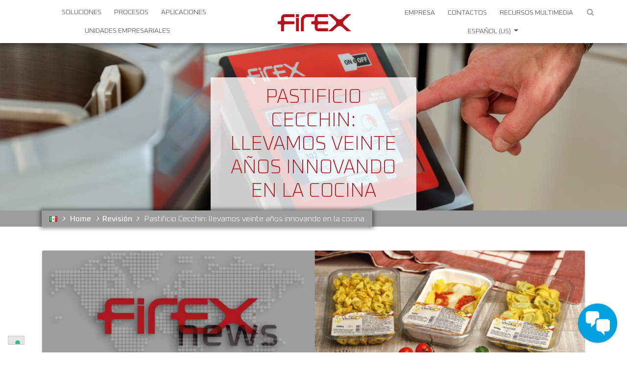

--- FILE ---
content_type: text/html; charset=UTF-8
request_url: https://www.firex.com/es-mx/pastificio-cecchin-llevamos-veinte-anos-innovando-en-la-cocina/
body_size: 37778
content:
<!doctype html>
<html lang="es-MX">
<head>
	<meta charset="UTF-8">
	<meta name="viewport" content="width=device-width, initial-scale=1">
	<link rel="profile" href="https://gmpg.org/xfn/11">
	<link rel="apple-touch-icon" sizes="57x57" href="https://www.firex.com/wp-content/themes/firex/images/favicon/apple-icon-57x57.png" integrity="sha384-dy6aUseJSBtFNjT2CVpiNaBG5uqv1qjogcpvyV0DXZLsL7FP3fNy6Ehyv4YcVtSx" crossorigin="anonymous">
	<link rel="apple-touch-icon" sizes="60x60" href="https://www.firex.com/wp-content/themes/firex/images/favicon/apple-icon-60x60.png" integrity="sha384-725lt8KaHa7OFuwFby/EXWOIo6RhclQPsTRajIClc/B/+GrLUl9h0WXZmAgfbT3h" crossorigin="anonymous">
	<link rel="apple-touch-icon" sizes="72x72" href="https://www.firex.com/wp-content/themes/firex/images/favicon/apple-icon-72x72.png" integrity="sha384-cxRjXxN6Zr0t9F3J42L3ZIgXSV7QbsOSX5Po866HC7bEsI02oHurNEj6T/H6tVo1" crossorigin="anonymous">
	<link rel="apple-touch-icon" sizes="76x76" href="https://www.firex.com/wp-content/themes/firex/images/favicon/apple-icon-76x76.png" integrity="sha384-EgbqEbGdTtLQ1jwVmrDK0GJHRCS6okScZznFzA1u6OG+OIRC4SuUuCHC/4itONbt" crossorigin="anonymous">
	<link rel="apple-touch-icon" sizes="114x114" href="https://www.firex.com/wp-content/themes/firex/images/favicon/apple-icon-114x114.png" integrity="sha384-covzEYa3ratu8SbIoRCCbh6K4MAWcbuaGgfVOJf1jtcn/sZpRttJFlHjpVkaq10O" crossorigin="anonymous">
	<link rel="apple-touch-icon" sizes="120x120" href="https://www.firex.com/wp-content/themes/firex/images/favicon/apple-icon-120x120.png" integrity="sha384-EciyjJVBdeejj6cqiGXOYjIHX98teNiKz5hznhoPucFM1bL7Mjj1IBz/Njquh3bS" crossorigin="anonymous">
	<link rel="apple-touch-icon" sizes="144x144" href="https://www.firex.com/wp-content/themes/firex/images/favicon/apple-icon-144x144.png" integrity="sha384-atvg9dhXKDC2B+tlOGF1L+pVrvFTgiFdz/igIr6uV8botpkC3d5qHGPFnU9KsOM2" crossorigin="anonymous">
	<link rel="apple-touch-icon" sizes="152x152" href="https://www.firex.com/wp-content/themes/firex/images/favicon/apple-icon-152x152.png" integrity="sha384-l09n/X+C0ORBz4N6IWHW/+F7KvcusMnvZ5ZRuapuY7eO87OW9E6eswKo8Ig3u21t" crossorigin="anonymous">
	<link rel="apple-touch-icon" sizes="180x180" href="https://www.firex.com/wp-content/themes/firex/images/favicon/apple-icon-180x180.png" integrity="sha384-Hjdz4diIx7K1eb5FofD6SBa16RJg/9VBNj77SMKtvgVhhQm7MYCILpg4yNWqcsAX" crossorigin="anonymous">
	<link rel="icon" type="image/png" sizes="192x192" href="https://www.firex.com/wp-content/themes/firex/images/favicon/android-icon-192x192.png" integrity="sha384-3yqsxGE7Dlq+AUfAatSq81TlgrSoo2nyHZFTlbIMVEnnsFFcbX51YbYzB1y7xPwC" crossorigin="anonymous">
	<link rel="icon" type="image/png" sizes="32x32" href="https://www.firex.com/wp-content/themes/firex/images/favicon/favicon-32x32.png" integrity="sha384-KoLkY1ZZ1mGHfGvaVJ+Vkzt0KbVOjm2eqzNCbHBUfjSKT97d1HSntwdHg8u902Qf" crossorigin="anonymous">
	<link rel="icon" type="image/png" sizes="96x96" href="https://www.firex.com/wp-content/themes/firex/images/favicon/favicon-96x96.png" integrity="sha384-cC5qbHbSdGMv7EEUObapsZxxAADFjQ2VFcYl5dpZEeFNZ639LVvhIN+lUjPz2u6+" crossorigin="anonymous">
	<link rel="icon" type="image/png" sizes="16x16" href="https://www.firex.com/wp-content/themes/firex/images/favicon/favicon-16x16.png" integrity="sha384-2DbF3CvzIpodCpDnUGZIAVlZ1m8MbmlUMeDJYNlOtHHqiqhCTG7Pkz92Ekw/JOfE" crossorigin="anonymous">
	<link rel="manifest" href="https://www.firex.com/wp-content/themes/firex/images/favicon/manifest.json" integrity="sha384-2UO8LIH3rKPG7hKDxe1ufGu09a0d48iefJijcuwYJ/T6KOVAhd5v859Ezf8U6UU8" crossorigin="anonymous">
	<meta name="msapplication-TileColor" content="#ffffff">
	<meta name="msapplication-TileImage" content="https://www.firex.com/wp-content/themes/firex/images/favicon/ms-icon-144x144.png">
	<meta name="theme-color" content="#ffffff">
	<link href="https://stackpath.bootstrapcdn.com/font-awesome/4.7.0/css/font-awesome.min.css" rel="stylesheet" integrity="sha384-wvfXpqpZZVQGK6TAh5PVlGOfQNHSoD2xbE+QkPxCAFlNEevoEH3Sl0sibVcOQVnN" crossorigin="anonymous">
	<meta name='robots' content='index, follow, max-image-preview:large, max-snippet:-1, max-video-preview:-1' />
<link rel="alternate" href="https://www.firex.com/it/la-brasiera-industriale-cucimix-e-il-lavaverdure-professionale-dreener-line-di-firex-lesperienza-del-pastificio-cecchin/" hreflang="it" />
<link rel="alternate" href="https://www.firex.com/en-us/pastificio-cecchin-kitchen-innovators-with-twenty-years-of-experience/" hreflang="en-US" />
<link rel="alternate" href="https://www.firex.com/es/pastificio-cecchin-llevamos-veinte-anos-innovando-en-la-cocina/" hreflang="es-ES" />
<link rel="alternate" href="https://www.firex.com/es-mx/pastificio-cecchin-llevamos-veinte-anos-innovando-en-la-cocina/" hreflang="es-MX" />
<link rel="alternate" href="https://www.firex.com/de/pastificio-cecchin-seit-zwanzig-jahren-sind-wir-in-der-kueche-innovativ/" hreflang="de" />
<link rel="alternate" href="https://www.firex.com/en/pastificio-cecchin-kitchen-innovators-with-twenty-years-of-experience/" hreflang="en" />

            <script data-no-defer="1" data-ezscrex="false" data-cfasync="false" data-pagespeed-no-defer data-cookieconsent="ignore">
                var ctPublicFunctions = {"_ajax_nonce":"74ac753c3f","_rest_nonce":"51b0ef00b2","_ajax_url":"\/wp-admin\/admin-ajax.php","_rest_url":"https:\/\/www.firex.com\/wp-json\/","data__cookies_type":"none","data__ajax_type":"rest","data__bot_detector_enabled":"0","data__frontend_data_log_enabled":1,"cookiePrefix":"","wprocket_detected":true,"host_url":"www.firex.com","text__ee_click_to_select":"Click to select the whole data","text__ee_original_email":"The complete one is","text__ee_got_it":"Got it","text__ee_blocked":"Blocked","text__ee_cannot_connect":"Cannot connect","text__ee_cannot_decode":"Can not decode email. Unknown reason","text__ee_email_decoder":"CleanTalk email decoder","text__ee_wait_for_decoding":"The magic is on the way!","text__ee_decoding_process":"Please wait a few seconds while we decode the contact data."}
            </script>
        
            <script data-no-defer="1" data-ezscrex="false" data-cfasync="false" data-pagespeed-no-defer data-cookieconsent="ignore">
                var ctPublic = {"_ajax_nonce":"74ac753c3f","settings__forms__check_internal":"0","settings__forms__check_external":"0","settings__forms__force_protection":0,"settings__forms__search_test":"0","settings__forms__wc_add_to_cart":"0","settings__data__bot_detector_enabled":"0","settings__sfw__anti_crawler":0,"blog_home":"https:\/\/www.firex.com\/","pixel__setting":"3","pixel__enabled":true,"pixel__url":"https:\/\/moderate3-v4.cleantalk.org\/pixel\/8a299219bc4162089523e92758582c43.gif","data__email_check_before_post":"1","data__email_check_exist_post":0,"data__cookies_type":"none","data__key_is_ok":true,"data__visible_fields_required":true,"wl_brandname":"Anti-Spam by CleanTalk","wl_brandname_short":"CleanTalk","ct_checkjs_key":"222d72d3b7db08041acb85baff9833c7e7ea0b789c0be609f4945ec0d7542dad","emailEncoderPassKey":"7db44aa634b27dd50589dd316760a119","bot_detector_forms_excluded":"W10=","advancedCacheExists":true,"varnishCacheExists":false,"wc_ajax_add_to_cart":false}
            </script>
        
<!-- Google Tag Manager for WordPress by gtm4wp.com -->
<script data-cfasync="false" data-pagespeed-no-defer>
	var gtm4wp_datalayer_name = "dataLayer";
	var dataLayer = dataLayer || [];
</script>
<!-- End Google Tag Manager for WordPress by gtm4wp.com -->
	<!-- This site is optimized with the Yoast SEO plugin v26.8 - https://yoast.com/product/yoast-seo-wordpress/ -->
	<title>Maquinaria industrial de alimentos para Pastificio Cecchin | Firex</title>
	<meta name="description" content="Descubre que opina Pastificio Cecchin tras su experiencia con los productos Firex para el procesamiento de pasta, la cocción de las salsas y mucho más." />
	<link rel="canonical" href="https://www.firex.com/es-mx/pastificio-cecchin-llevamos-veinte-anos-innovando-en-la-cocina/" />
	<meta property="og:locale" content="es_MX" />
	<meta property="og:locale:alternate" content="it_IT" />
	<meta property="og:locale:alternate" content="en_GB" />
	<meta property="og:locale:alternate" content="en_US" />
	<meta property="og:locale:alternate" content="es_ES" />
	<meta property="og:locale:alternate" content="de_DE" />
	<meta property="og:type" content="article" />
	<meta property="og:title" content="Maquinaria industrial de alimentos para Pastificio Cecchin | Firex" />
	<meta property="og:description" content="Descubre que opina Pastificio Cecchin tras su experiencia con los productos Firex para el procesamiento de pasta, la cocción de las salsas y mucho más." />
	<meta property="og:url" content="https://www.firex.com/es-mx/pastificio-cecchin-llevamos-veinte-anos-innovando-en-la-cocina/" />
	<meta property="og:site_name" content="Firex" />
	<meta property="article:publisher" content="https://www.facebook.com/Firexsrl" />
	<meta property="article:published_time" content="2022-05-18T09:00:00+00:00" />
	<meta property="article:modified_time" content="2024-03-21T08:18:27+00:00" />
	<meta property="og:image" content="https://www.firex.com/wp-content/uploads/2022/05/Recensione-Cecchin-Banner.jpg" />
	<meta property="og:image:width" content="1240" />
	<meta property="og:image:height" content="301" />
	<meta property="og:image:type" content="image/jpeg" />
	<meta name="author" content="Alessandro Casagrande" />
	<meta name="twitter:card" content="summary_large_image" />
	<meta name="twitter:title" content="Maquinaria industrial de alimentos para Pastificio Cecchin | Firex" />
	<meta name="twitter:description" content="Descubre que opina Pastificio Cecchin tras su experiencia con los productos Firex para el procesamiento de pasta, la cocción de las salsas y mucho más." />
	<meta name="twitter:image" content="https://www.firex.com/wp-content/uploads/2022/05/Recensione-Cecchin-Banner.jpg" />
	<meta name="twitter:creator" content="@Firex_official" />
	<meta name="twitter:site" content="@Firex_official" />
	<meta name="twitter:label1" content="Escrito por" />
	<meta name="twitter:data1" content="Alessandro Casagrande" />
	<meta name="twitter:label2" content="Tiempo de lectura" />
	<meta name="twitter:data2" content="4 minutos" />
	<!-- / Yoast SEO plugin. -->


<link rel='dns-prefetch' href='//static.addtoany.com' />
<link rel='dns-prefetch' href='//fonts.googleapis.com' />
<link rel="alternate" type="application/rss+xml" title="Firex &raquo; Pastificio Cecchin: llevamos veinte años innovando en la cocina RSS de los comentarios" href="https://www.firex.com/es-mx/pastificio-cecchin-llevamos-veinte-anos-innovando-en-la-cocina/feed/" />
<link rel="alternate" title="oEmbed (JSON)" type="application/json+oembed" href="https://www.firex.com/wp-json/oembed/1.0/embed?url=https%3A%2F%2Fwww.firex.com%2Fes-mx%2Fpastificio-cecchin-llevamos-veinte-anos-innovando-en-la-cocina%2F&#038;lang=es-mx" />
<link rel="alternate" title="oEmbed (XML)" type="text/xml+oembed" href="https://www.firex.com/wp-json/oembed/1.0/embed?url=https%3A%2F%2Fwww.firex.com%2Fes-mx%2Fpastificio-cecchin-llevamos-veinte-anos-innovando-en-la-cocina%2F&#038;format=xml&#038;lang=es-mx" />
<style id='wp-img-auto-sizes-contain-inline-css'>
img:is([sizes=auto i],[sizes^="auto," i]){contain-intrinsic-size:3000px 1500px}
/*# sourceURL=wp-img-auto-sizes-contain-inline-css */
</style>
<link rel='stylesheet' id='cf7ic_style-css' href='https://www.firex.com/wp-content/plugins/contact-form-7-image-captcha/css/cf7ic-style.css?ver=3.3.7' media='all' integrity="sha384-PCiuwcN/KKg435cDos6VzvJlWl3TZCa25kcA0CUXdaMcfNzNuIsVx/8PWljpI8uo" crossorigin="anonymous" />
<link rel='stylesheet' id='genesis-blocks-style-css-css' href='https://www.firex.com/wp-content/plugins/genesis-blocks/dist/style-blocks.build.css?ver=1765272017' media='all' integrity="sha384-oDHPvcGGs9cq6YNhxgptZdKo9vNchIZ1D0DzgRROsUNNCSOavB1FXFdg1ugsa8bE" crossorigin="anonymous" />
<style id='wp-block-library-inline-css'>
:root{--wp-block-synced-color:#7a00df;--wp-block-synced-color--rgb:122,0,223;--wp-bound-block-color:var(--wp-block-synced-color);--wp-editor-canvas-background:#ddd;--wp-admin-theme-color:#007cba;--wp-admin-theme-color--rgb:0,124,186;--wp-admin-theme-color-darker-10:#006ba1;--wp-admin-theme-color-darker-10--rgb:0,107,160.5;--wp-admin-theme-color-darker-20:#005a87;--wp-admin-theme-color-darker-20--rgb:0,90,135;--wp-admin-border-width-focus:2px}@media (min-resolution:192dpi){:root{--wp-admin-border-width-focus:1.5px}}.wp-element-button{cursor:pointer}:root .has-very-light-gray-background-color{background-color:#eee}:root .has-very-dark-gray-background-color{background-color:#313131}:root .has-very-light-gray-color{color:#eee}:root .has-very-dark-gray-color{color:#313131}:root .has-vivid-green-cyan-to-vivid-cyan-blue-gradient-background{background:linear-gradient(135deg,#00d084,#0693e3)}:root .has-purple-crush-gradient-background{background:linear-gradient(135deg,#34e2e4,#4721fb 50%,#ab1dfe)}:root .has-hazy-dawn-gradient-background{background:linear-gradient(135deg,#faaca8,#dad0ec)}:root .has-subdued-olive-gradient-background{background:linear-gradient(135deg,#fafae1,#67a671)}:root .has-atomic-cream-gradient-background{background:linear-gradient(135deg,#fdd79a,#004a59)}:root .has-nightshade-gradient-background{background:linear-gradient(135deg,#330968,#31cdcf)}:root .has-midnight-gradient-background{background:linear-gradient(135deg,#020381,#2874fc)}:root{--wp--preset--font-size--normal:16px;--wp--preset--font-size--huge:42px}.has-regular-font-size{font-size:1em}.has-larger-font-size{font-size:2.625em}.has-normal-font-size{font-size:var(--wp--preset--font-size--normal)}.has-huge-font-size{font-size:var(--wp--preset--font-size--huge)}.has-text-align-center{text-align:center}.has-text-align-left{text-align:left}.has-text-align-right{text-align:right}.has-fit-text{white-space:nowrap!important}#end-resizable-editor-section{display:none}.aligncenter{clear:both}.items-justified-left{justify-content:flex-start}.items-justified-center{justify-content:center}.items-justified-right{justify-content:flex-end}.items-justified-space-between{justify-content:space-between}.screen-reader-text{border:0;clip-path:inset(50%);height:1px;margin:-1px;overflow:hidden;padding:0;position:absolute;width:1px;word-wrap:normal!important}.screen-reader-text:focus{background-color:#ddd;clip-path:none;color:#444;display:block;font-size:1em;height:auto;left:5px;line-height:normal;padding:15px 23px 14px;text-decoration:none;top:5px;width:auto;z-index:100000}html :where(.has-border-color){border-style:solid}html :where([style*=border-top-color]){border-top-style:solid}html :where([style*=border-right-color]){border-right-style:solid}html :where([style*=border-bottom-color]){border-bottom-style:solid}html :where([style*=border-left-color]){border-left-style:solid}html :where([style*=border-width]){border-style:solid}html :where([style*=border-top-width]){border-top-style:solid}html :where([style*=border-right-width]){border-right-style:solid}html :where([style*=border-bottom-width]){border-bottom-style:solid}html :where([style*=border-left-width]){border-left-style:solid}html :where(img[class*=wp-image-]){height:auto;max-width:100%}:where(figure){margin:0 0 1em}html :where(.is-position-sticky){--wp-admin--admin-bar--position-offset:var(--wp-admin--admin-bar--height,0px)}@media screen and (max-width:600px){html :where(.is-position-sticky){--wp-admin--admin-bar--position-offset:0px}}

/*# sourceURL=wp-block-library-inline-css */
</style><style id='wp-block-heading-inline-css'>
h1:where(.wp-block-heading).has-background,h2:where(.wp-block-heading).has-background,h3:where(.wp-block-heading).has-background,h4:where(.wp-block-heading).has-background,h5:where(.wp-block-heading).has-background,h6:where(.wp-block-heading).has-background{padding:1.25em 2.375em}h1.has-text-align-left[style*=writing-mode]:where([style*=vertical-lr]),h1.has-text-align-right[style*=writing-mode]:where([style*=vertical-rl]),h2.has-text-align-left[style*=writing-mode]:where([style*=vertical-lr]),h2.has-text-align-right[style*=writing-mode]:where([style*=vertical-rl]),h3.has-text-align-left[style*=writing-mode]:where([style*=vertical-lr]),h3.has-text-align-right[style*=writing-mode]:where([style*=vertical-rl]),h4.has-text-align-left[style*=writing-mode]:where([style*=vertical-lr]),h4.has-text-align-right[style*=writing-mode]:where([style*=vertical-rl]),h5.has-text-align-left[style*=writing-mode]:where([style*=vertical-lr]),h5.has-text-align-right[style*=writing-mode]:where([style*=vertical-rl]),h6.has-text-align-left[style*=writing-mode]:where([style*=vertical-lr]),h6.has-text-align-right[style*=writing-mode]:where([style*=vertical-rl]){rotate:180deg}
/*# sourceURL=https://www.firex.com/wp-includes/blocks/heading/style.min.css */
</style>
<style id='wp-block-group-inline-css'>
.wp-block-group{box-sizing:border-box}:where(.wp-block-group.wp-block-group-is-layout-constrained){position:relative}
/*# sourceURL=https://www.firex.com/wp-includes/blocks/group/style.min.css */
</style>
<style id='wp-block-paragraph-inline-css'>
.is-small-text{font-size:.875em}.is-regular-text{font-size:1em}.is-large-text{font-size:2.25em}.is-larger-text{font-size:3em}.has-drop-cap:not(:focus):first-letter{float:left;font-size:8.4em;font-style:normal;font-weight:100;line-height:.68;margin:.05em .1em 0 0;text-transform:uppercase}body.rtl .has-drop-cap:not(:focus):first-letter{float:none;margin-left:.1em}p.has-drop-cap.has-background{overflow:hidden}:root :where(p.has-background){padding:1.25em 2.375em}:where(p.has-text-color:not(.has-link-color)) a{color:inherit}p.has-text-align-left[style*="writing-mode:vertical-lr"],p.has-text-align-right[style*="writing-mode:vertical-rl"]{rotate:180deg}
/*# sourceURL=https://www.firex.com/wp-includes/blocks/paragraph/style.min.css */
</style>
<style id='wp-block-quote-inline-css'>
.wp-block-quote{box-sizing:border-box;overflow-wrap:break-word}.wp-block-quote.is-large:where(:not(.is-style-plain)),.wp-block-quote.is-style-large:where(:not(.is-style-plain)){margin-bottom:1em;padding:0 1em}.wp-block-quote.is-large:where(:not(.is-style-plain)) p,.wp-block-quote.is-style-large:where(:not(.is-style-plain)) p{font-size:1.5em;font-style:italic;line-height:1.6}.wp-block-quote.is-large:where(:not(.is-style-plain)) cite,.wp-block-quote.is-large:where(:not(.is-style-plain)) footer,.wp-block-quote.is-style-large:where(:not(.is-style-plain)) cite,.wp-block-quote.is-style-large:where(:not(.is-style-plain)) footer{font-size:1.125em;text-align:right}.wp-block-quote>cite{display:block}
/*# sourceURL=https://www.firex.com/wp-includes/blocks/quote/style.min.css */
</style>
<style id='wp-block-spacer-inline-css'>
.wp-block-spacer{clear:both}
/*# sourceURL=https://www.firex.com/wp-includes/blocks/spacer/style.min.css */
</style>
<style id='global-styles-inline-css'>
:root{--wp--preset--aspect-ratio--square: 1;--wp--preset--aspect-ratio--4-3: 4/3;--wp--preset--aspect-ratio--3-4: 3/4;--wp--preset--aspect-ratio--3-2: 3/2;--wp--preset--aspect-ratio--2-3: 2/3;--wp--preset--aspect-ratio--16-9: 16/9;--wp--preset--aspect-ratio--9-16: 9/16;--wp--preset--color--black: #000000;--wp--preset--color--cyan-bluish-gray: #abb8c3;--wp--preset--color--white: #ffffff;--wp--preset--color--pale-pink: #f78da7;--wp--preset--color--vivid-red: #cf2e2e;--wp--preset--color--luminous-vivid-orange: #ff6900;--wp--preset--color--luminous-vivid-amber: #fcb900;--wp--preset--color--light-green-cyan: #7bdcb5;--wp--preset--color--vivid-green-cyan: #00d084;--wp--preset--color--pale-cyan-blue: #8ed1fc;--wp--preset--color--vivid-cyan-blue: #0693e3;--wp--preset--color--vivid-purple: #9b51e0;--wp--preset--gradient--vivid-cyan-blue-to-vivid-purple: linear-gradient(135deg,rgb(6,147,227) 0%,rgb(155,81,224) 100%);--wp--preset--gradient--light-green-cyan-to-vivid-green-cyan: linear-gradient(135deg,rgb(122,220,180) 0%,rgb(0,208,130) 100%);--wp--preset--gradient--luminous-vivid-amber-to-luminous-vivid-orange: linear-gradient(135deg,rgb(252,185,0) 0%,rgb(255,105,0) 100%);--wp--preset--gradient--luminous-vivid-orange-to-vivid-red: linear-gradient(135deg,rgb(255,105,0) 0%,rgb(207,46,46) 100%);--wp--preset--gradient--very-light-gray-to-cyan-bluish-gray: linear-gradient(135deg,rgb(238,238,238) 0%,rgb(169,184,195) 100%);--wp--preset--gradient--cool-to-warm-spectrum: linear-gradient(135deg,rgb(74,234,220) 0%,rgb(151,120,209) 20%,rgb(207,42,186) 40%,rgb(238,44,130) 60%,rgb(251,105,98) 80%,rgb(254,248,76) 100%);--wp--preset--gradient--blush-light-purple: linear-gradient(135deg,rgb(255,206,236) 0%,rgb(152,150,240) 100%);--wp--preset--gradient--blush-bordeaux: linear-gradient(135deg,rgb(254,205,165) 0%,rgb(254,45,45) 50%,rgb(107,0,62) 100%);--wp--preset--gradient--luminous-dusk: linear-gradient(135deg,rgb(255,203,112) 0%,rgb(199,81,192) 50%,rgb(65,88,208) 100%);--wp--preset--gradient--pale-ocean: linear-gradient(135deg,rgb(255,245,203) 0%,rgb(182,227,212) 50%,rgb(51,167,181) 100%);--wp--preset--gradient--electric-grass: linear-gradient(135deg,rgb(202,248,128) 0%,rgb(113,206,126) 100%);--wp--preset--gradient--midnight: linear-gradient(135deg,rgb(2,3,129) 0%,rgb(40,116,252) 100%);--wp--preset--font-size--small: 13px;--wp--preset--font-size--medium: 20px;--wp--preset--font-size--large: 36px;--wp--preset--font-size--x-large: 42px;--wp--preset--spacing--20: 0.44rem;--wp--preset--spacing--30: 0.67rem;--wp--preset--spacing--40: 1rem;--wp--preset--spacing--50: 1.5rem;--wp--preset--spacing--60: 2.25rem;--wp--preset--spacing--70: 3.38rem;--wp--preset--spacing--80: 5.06rem;--wp--preset--shadow--natural: 6px 6px 9px rgba(0, 0, 0, 0.2);--wp--preset--shadow--deep: 12px 12px 50px rgba(0, 0, 0, 0.4);--wp--preset--shadow--sharp: 6px 6px 0px rgba(0, 0, 0, 0.2);--wp--preset--shadow--outlined: 6px 6px 0px -3px rgb(255, 255, 255), 6px 6px rgb(0, 0, 0);--wp--preset--shadow--crisp: 6px 6px 0px rgb(0, 0, 0);}:where(.is-layout-flex){gap: 0.5em;}:where(.is-layout-grid){gap: 0.5em;}body .is-layout-flex{display: flex;}.is-layout-flex{flex-wrap: wrap;align-items: center;}.is-layout-flex > :is(*, div){margin: 0;}body .is-layout-grid{display: grid;}.is-layout-grid > :is(*, div){margin: 0;}:where(.wp-block-columns.is-layout-flex){gap: 2em;}:where(.wp-block-columns.is-layout-grid){gap: 2em;}:where(.wp-block-post-template.is-layout-flex){gap: 1.25em;}:where(.wp-block-post-template.is-layout-grid){gap: 1.25em;}.has-black-color{color: var(--wp--preset--color--black) !important;}.has-cyan-bluish-gray-color{color: var(--wp--preset--color--cyan-bluish-gray) !important;}.has-white-color{color: var(--wp--preset--color--white) !important;}.has-pale-pink-color{color: var(--wp--preset--color--pale-pink) !important;}.has-vivid-red-color{color: var(--wp--preset--color--vivid-red) !important;}.has-luminous-vivid-orange-color{color: var(--wp--preset--color--luminous-vivid-orange) !important;}.has-luminous-vivid-amber-color{color: var(--wp--preset--color--luminous-vivid-amber) !important;}.has-light-green-cyan-color{color: var(--wp--preset--color--light-green-cyan) !important;}.has-vivid-green-cyan-color{color: var(--wp--preset--color--vivid-green-cyan) !important;}.has-pale-cyan-blue-color{color: var(--wp--preset--color--pale-cyan-blue) !important;}.has-vivid-cyan-blue-color{color: var(--wp--preset--color--vivid-cyan-blue) !important;}.has-vivid-purple-color{color: var(--wp--preset--color--vivid-purple) !important;}.has-black-background-color{background-color: var(--wp--preset--color--black) !important;}.has-cyan-bluish-gray-background-color{background-color: var(--wp--preset--color--cyan-bluish-gray) !important;}.has-white-background-color{background-color: var(--wp--preset--color--white) !important;}.has-pale-pink-background-color{background-color: var(--wp--preset--color--pale-pink) !important;}.has-vivid-red-background-color{background-color: var(--wp--preset--color--vivid-red) !important;}.has-luminous-vivid-orange-background-color{background-color: var(--wp--preset--color--luminous-vivid-orange) !important;}.has-luminous-vivid-amber-background-color{background-color: var(--wp--preset--color--luminous-vivid-amber) !important;}.has-light-green-cyan-background-color{background-color: var(--wp--preset--color--light-green-cyan) !important;}.has-vivid-green-cyan-background-color{background-color: var(--wp--preset--color--vivid-green-cyan) !important;}.has-pale-cyan-blue-background-color{background-color: var(--wp--preset--color--pale-cyan-blue) !important;}.has-vivid-cyan-blue-background-color{background-color: var(--wp--preset--color--vivid-cyan-blue) !important;}.has-vivid-purple-background-color{background-color: var(--wp--preset--color--vivid-purple) !important;}.has-black-border-color{border-color: var(--wp--preset--color--black) !important;}.has-cyan-bluish-gray-border-color{border-color: var(--wp--preset--color--cyan-bluish-gray) !important;}.has-white-border-color{border-color: var(--wp--preset--color--white) !important;}.has-pale-pink-border-color{border-color: var(--wp--preset--color--pale-pink) !important;}.has-vivid-red-border-color{border-color: var(--wp--preset--color--vivid-red) !important;}.has-luminous-vivid-orange-border-color{border-color: var(--wp--preset--color--luminous-vivid-orange) !important;}.has-luminous-vivid-amber-border-color{border-color: var(--wp--preset--color--luminous-vivid-amber) !important;}.has-light-green-cyan-border-color{border-color: var(--wp--preset--color--light-green-cyan) !important;}.has-vivid-green-cyan-border-color{border-color: var(--wp--preset--color--vivid-green-cyan) !important;}.has-pale-cyan-blue-border-color{border-color: var(--wp--preset--color--pale-cyan-blue) !important;}.has-vivid-cyan-blue-border-color{border-color: var(--wp--preset--color--vivid-cyan-blue) !important;}.has-vivid-purple-border-color{border-color: var(--wp--preset--color--vivid-purple) !important;}.has-vivid-cyan-blue-to-vivid-purple-gradient-background{background: var(--wp--preset--gradient--vivid-cyan-blue-to-vivid-purple) !important;}.has-light-green-cyan-to-vivid-green-cyan-gradient-background{background: var(--wp--preset--gradient--light-green-cyan-to-vivid-green-cyan) !important;}.has-luminous-vivid-amber-to-luminous-vivid-orange-gradient-background{background: var(--wp--preset--gradient--luminous-vivid-amber-to-luminous-vivid-orange) !important;}.has-luminous-vivid-orange-to-vivid-red-gradient-background{background: var(--wp--preset--gradient--luminous-vivid-orange-to-vivid-red) !important;}.has-very-light-gray-to-cyan-bluish-gray-gradient-background{background: var(--wp--preset--gradient--very-light-gray-to-cyan-bluish-gray) !important;}.has-cool-to-warm-spectrum-gradient-background{background: var(--wp--preset--gradient--cool-to-warm-spectrum) !important;}.has-blush-light-purple-gradient-background{background: var(--wp--preset--gradient--blush-light-purple) !important;}.has-blush-bordeaux-gradient-background{background: var(--wp--preset--gradient--blush-bordeaux) !important;}.has-luminous-dusk-gradient-background{background: var(--wp--preset--gradient--luminous-dusk) !important;}.has-pale-ocean-gradient-background{background: var(--wp--preset--gradient--pale-ocean) !important;}.has-electric-grass-gradient-background{background: var(--wp--preset--gradient--electric-grass) !important;}.has-midnight-gradient-background{background: var(--wp--preset--gradient--midnight) !important;}.has-small-font-size{font-size: var(--wp--preset--font-size--small) !important;}.has-medium-font-size{font-size: var(--wp--preset--font-size--medium) !important;}.has-large-font-size{font-size: var(--wp--preset--font-size--large) !important;}.has-x-large-font-size{font-size: var(--wp--preset--font-size--x-large) !important;}
/*# sourceURL=global-styles-inline-css */
</style>

<style id='classic-theme-styles-inline-css'>
/*! This file is auto-generated */
.wp-block-button__link{color:#fff;background-color:#32373c;border-radius:9999px;box-shadow:none;text-decoration:none;padding:calc(.667em + 2px) calc(1.333em + 2px);font-size:1.125em}.wp-block-file__button{background:#32373c;color:#fff;text-decoration:none}
/*# sourceURL=/wp-includes/css/classic-themes.min.css */
</style>
<link rel='stylesheet' id='wp-components-css' href='https://www.firex.com/wp-includes/css/dist/components/style.min.css?ver=6.9' media='all' integrity="sha384-AYHatEjhgYxqyk5FdxOq7rPm+QUzZLgQyDLRx+QP3zhGE+ootT8cMcPWaMLz7782" crossorigin="anonymous" />
<link rel='stylesheet' id='wp-preferences-css' href='https://www.firex.com/wp-includes/css/dist/preferences/style.min.css?ver=6.9' media='all' integrity="sha384-ZdqpuwCEK2WYpDwk7P7nTE9PBHt3K1BowIGV9VS/oxg18MhM7Bxymr9f4MS+32Kf" crossorigin="anonymous" />
<link rel='stylesheet' id='wp-block-editor-css' href='https://www.firex.com/wp-includes/css/dist/block-editor/style.min.css?ver=6.9' media='all' integrity="sha384-dhYyTxZvsPXCYKz1yAKwwOJlRo9djKXhVsZn0rTIu6x4RujFjpbDik7xhTuj9WIG" crossorigin="anonymous" />
<link rel='stylesheet' id='popup-maker-block-library-style-css' href='https://www.firex.com/wp-content/plugins/popup-maker/dist/packages/block-library-style.css?ver=dbea705cfafe089d65f1' media='all' integrity="sha384-z3Mjk3cwyhmrhjSaX10ayT1CDRY86aIWF4FCZegMtzcgAgPbfIWzHVnAGpvMfud6" crossorigin="anonymous" />
<link rel='stylesheet' id='cleantalk-public-css-css' href='https://www.firex.com/wp-content/plugins/cleantalk-spam-protect/css/cleantalk-public.min.css?ver=6.70.1_1766158534' media='all' integrity="sha384-9RsVPA9s3xMCMvzexM9OfQWo7g9rQMwj2Yxz4e0LzCYlXer6lSLmdxFjTlwDB4bK" crossorigin="anonymous" />
<link rel='stylesheet' id='cleantalk-email-decoder-css-css' href='https://www.firex.com/wp-content/plugins/cleantalk-spam-protect/css/cleantalk-email-decoder.min.css?ver=6.70.1_1766158534' media='all' integrity="sha384-GtMmkuesf7becdxsIQW5WLagN92cg6YDPZMWxM8gi2Uka2BiVfDmFhAzYyQYfkeb" crossorigin="anonymous" />
<link rel='stylesheet' id='custom-css' href='https://www.firex.com/wp-content/plugins/floating-contact/assets/css/style.min.css?ver=1' media='screen' integrity="sha384-CHvoOk1w/UVm3n2tDz6eA0dE8YiITTKtG5FNjWSAOyGIM3AJ4a23bPbqXIdu9S+s" crossorigin="anonymous" />
<link rel='stylesheet' id='custom-style-css' href='https://www.firex.com/wp-content/plugins/floating-contact/assets/css/style.min.css?ver=6.9' media='all' integrity="sha384-CHvoOk1w/UVm3n2tDz6eA0dE8YiITTKtG5FNjWSAOyGIM3AJ4a23bPbqXIdu9S+s" crossorigin="anonymous" />
<style id='custom-style-inline-css'>

        i.fcb-icons {
            background: #00a1e0 !important;
		    border-color: #00a1e0 !important;
        }
		i.fcb-icons:hover {
		    color: #00a1e0 !important;
		}
		i.fcb-icons:after {
		    border-color: #00a1e0 !important;	
		}
		i.fcb-icons:hover {
		    transform: rotate(90deg) !important;
		}
		#fcb-modal input[type="submit"]:hover {
		    border: 1px solid #00a1e0 !important;
	        background-color: #00a1e0 !important;
		}
/*# sourceURL=custom-style-inline-css */
</style>
<link rel='stylesheet' id='firex-google-fonts-css' href='//fonts.googleapis.com/css?family=Oxanium%3A200%2C300%2C400%2C500%2C600%2C700%2C800%7COpen+Sans%3A400%2C600%2C700%2C300&#038;ver=6.9' media='all' />
<link rel='stylesheet' id='firex-style-css' href='https://www.firex.com/wp-content/themes/firex/style.css?ver=1.0.0' media='all' integrity="sha384-mpF6RN0QSH8PEfaE9bc2dw2ixGsAq1SCWUmgqOFsDh37S/h3boCW6eIVBru/Moii" crossorigin="anonymous" />
<link rel='stylesheet' id='slick-style-css' href='https://www.firex.com/wp-content/themes/firex/css/slick.css?ver=1.0.0' media='all' integrity="sha384-MUdXdzn1OB/0zkr4yGLnCqZ/n9ut5N7Ifes9RP2d5xKsTtcPiuiwthWczWuiqFOn" crossorigin="anonymous" />
<link rel='stylesheet' id='slick-theme-style-css' href='https://www.firex.com/wp-content/themes/firex/css/slick-theme.css?ver=1.0.0' media='all' integrity="sha384-3wRRg17hVCopINZVYCqnfbgXE7aFPSvawmLWNPSiUPVx+HxY+yxb5Cwp5mT7RXPD" crossorigin="anonymous" />
<link rel='stylesheet' id='firex-theme-css' href='https://www.firex.com/wp-content/themes/firex/css/theme.css?ver=1.0.0' media='all' integrity="sha384-s2G0I7YnK15HG3iYaRD8f354FrgsyE2vpxHj0S2vJbyBa2Y285mb0tOGWZKEHfts" crossorigin="anonymous" />
<link rel='stylesheet' id='firex-2022-css' href='https://www.firex.com/wp-content/themes/firex/css/firex.min.css?ver=1748504484' media='all' integrity="sha384-56WvgR8PaKPGu+5BXIVx8Q2qKQH7nrUci/TfoixTDKFARsTYdUbbxAN8pZAX67Tz" crossorigin="anonymous" />
<link rel='stylesheet' id='addtoany-css' href='https://www.firex.com/wp-content/plugins/add-to-any/addtoany.min.css?ver=1.16' media='all' integrity="sha384-diGzb5Bc1SuUKE257K/rjwi4RNBGT25qt/n84DCvXsp1whrPeBtQgGOGrJEkQpEh" crossorigin="anonymous" />
<link rel='stylesheet' id='cf7cf-style-css' href='https://www.firex.com/wp-content/plugins/cf7-conditional-fields/style.css?ver=2.6.7' media='all' integrity="sha384-Bzy0ZQDVsDfm7CjGflWP93+gxd436e8ZDu+C6In/09xOY4fv1GH49VMv8Fw5/WGH" crossorigin="anonymous" />
<link rel='stylesheet' id='dashicons-css' href='https://www.firex.com/wp-includes/css/dashicons.min.css?ver=6.9' media='all' integrity="sha384-FX5lt8LPJCa0tSh1GD8ii7WfZhgsC5PQpikPwaycOPT9mZCpeCvz5MCyle101LiZ" crossorigin="anonymous" />
<script id="addtoany-core-js-before">
window.a2a_config=window.a2a_config||{};a2a_config.callbacks=[];a2a_config.overlays=[];a2a_config.templates={};a2a_localize = {
	Share: "Compartir",
	Save: "Guardar",
	Subscribe: "Suscribirse",
	Email: "Email",
	Bookmark: "Agregar a favoritos",
	ShowAll: "Mostrar todo",
	ShowLess: "Mostrar menos",
	FindServices: "Encontrar servicios",
	FindAnyServiceToAddTo: "Encontrar instantáneamente servicios para agregar a",
	PoweredBy: "Proporcionado por",
	ShareViaEmail: "Compartir por correo electrónico",
	SubscribeViaEmail: "Suscribir por correo electrónico",
	BookmarkInYourBrowser: "Guarda esta página en tu navegador",
	BookmarkInstructions: "Presione Ctrl+D o \u2318+D para agregar esta página a tus favoritas.",
	AddToYourFavorites: "Agregar a tus favoritos",
	SendFromWebOrProgram: "Enviar desde cualquier dirección de correo electrónico o programa de correo electrónico",
	EmailProgram: "Programa de correo electrónico",
	More: "Más&#8230;",
	ThanksForSharing: "¡Gracias por compartir!",
	ThanksForFollowing: "¡Gracias por seguirnos!"
};


//# sourceURL=addtoany-core-js-before
</script>
<script defer src="https://static.addtoany.com/menu/page.js" id="addtoany-core-js"></script>
<script src="https://www.firex.com/wp-includes/js/jquery/jquery.min.js?ver=3.7.1" id="jquery-core-js" integrity="sha384-vT0xsrWPQ3JMjk9+X3p3J4glfdqQsMBzYwpxS1LPybrkJs6kZDw7slFXJ2iUkUy4" crossorigin="anonymous"></script integrity="sha384-vT0xsrWPQ3JMjk9+X3p3J4glfdqQsMBzYwpxS1LPybrkJs6kZDw7slFXJ2iUkUy4" crossorigin="anonymous">
<script src="https://www.firex.com/wp-includes/js/jquery/jquery-migrate.min.js?ver=3.4.1" id="jquery-migrate-js" integrity="sha384-ez4i72z0XhJqm0ZRoQkpPN0bDV8Kw8PK3n8kjEZsWhRDrfICLd0AGghHJB+vytx0" crossorigin="anonymous"></script integrity="sha384-ez4i72z0XhJqm0ZRoQkpPN0bDV8Kw8PK3n8kjEZsWhRDrfICLd0AGghHJB+vytx0" crossorigin="anonymous">
<script defer src="https://www.firex.com/wp-content/plugins/add-to-any/addtoany.min.js?ver=1.1" id="addtoany-jquery-js" integrity="sha384-S5JyZAWmTd1vi52i5HDuJCO7YpyNrwPnMJ+MKAoWduPMi8kvN34inR4iBxD6ZCFU" crossorigin="anonymous"></script integrity="sha384-S5JyZAWmTd1vi52i5HDuJCO7YpyNrwPnMJ+MKAoWduPMi8kvN34inR4iBxD6ZCFU" crossorigin="anonymous">
<script src="https://www.firex.com/wp-content/plugins/cleantalk-spam-protect/js/apbct-public-bundle_gathering.min.js?ver=6.70.1_1766158534" id="apbct-public-bundle_gathering.min-js-js" integrity="sha384-bE3Gm6x6xYo/GXMa+p48DXBYvrVsDAB03xMnsxshJbI1UtVYfAmEHvPFXcayKzla" crossorigin="anonymous"></script integrity="sha384-bE3Gm6x6xYo/GXMa+p48DXBYvrVsDAB03xMnsxshJbI1UtVYfAmEHvPFXcayKzla" crossorigin="anonymous">
<link rel="https://api.w.org/" href="https://www.firex.com/wp-json/" /><link rel="alternate" title="JSON" type="application/json" href="https://www.firex.com/wp-json/wp/v2/posts/10258" /><link rel='shortlink' href='https://www.firex.com/?p=10258' />

<!-- This site is using AdRotate v5.17.2 to display their advertisements - https://ajdg.solutions/ -->
<!-- AdRotate CSS -->
<style type="text/css" media="screen">
	.g { margin:0px; padding:0px; overflow:hidden; line-height:1; zoom:1; }
	.g img { height:auto; }
	.g-col { position:relative; float:left; }
	.g-col:first-child { margin-left: 0; }
	.g-col:last-child { margin-right: 0; }
	@media only screen and (max-width: 480px) {
		.g-col, .g-dyn, .g-single { width:100%; margin-left:0; margin-right:0; }
	}
</style>
<!-- /AdRotate CSS -->


<!-- Google Tag Manager for WordPress by gtm4wp.com -->
<!-- GTM Container placement set to manual -->
<script data-cfasync="false" data-pagespeed-no-defer>
	var dataLayer_content = {"visitorLoginState":"logged-out","pagePostAuthor":"Alessandro Casagrande"};
	dataLayer.push( dataLayer_content );
</script>
<script data-cfasync="false" data-pagespeed-no-defer>
(function(w,d,s,l,i){w[l]=w[l]||[];w[l].push({'gtm.start':
new Date().getTime(),event:'gtm.js'});var f=d.getElementsByTagName(s)[0],
j=d.createElement(s),dl=l!='dataLayer'?'&l='+l:'';j.async=true;j.src=
'//www.googletagmanager.com/gtm.js?id='+i+dl;f.parentNode.insertBefore(j,f);
})(window,document,'script','dataLayer','GTM-PHVTBRK');
</script>
<!-- End Google Tag Manager for WordPress by gtm4wp.com -->
		<script>
		(function(h,o,t,j,a,r){
			h.hj=h.hj||function(){(h.hj.q=h.hj.q||[]).push(arguments)};
			h._hjSettings={hjid:2080596,hjsv:5};
			a=o.getElementsByTagName('head')[0];
			r=o.createElement('script');r.async=1;
			r.src=t+h._hjSettings.hjid+j+h._hjSettings.hjsv;
			a.appendChild(r);
		})(window,document,'//static.hotjar.com/c/hotjar-','.js?sv=');
		</script>
		<link rel="pingback" href="https://www.firex.com/xmlrpc.php" integrity="sha384-8a485Bu1q5NqDj66Wn7WucPIVoUC2hK/HkN8E7fBqKKI4qZY8x7CtBIppxP5XGKt" crossorigin="anonymous">
<!-- Schema & Structured Data For WP v1.54.2 - -->
<script type="application/ld+json" class="saswp-schema-markup-output">
[{"@context":"https:\/\/schema.org\/","@type":"BreadcrumbList","@id":"https:\/\/www.firex.com\/es-mx\/pastificio-cecchin-llevamos-veinte-anos-innovando-en-la-cocina\/#breadcrumb","itemListElement":[{"@type":"ListItem","position":1,"item":{"@id":"https:\/\/www.firex.com","name":"Firex"}},{"@type":"ListItem","position":2,"item":{"@id":"https:\/\/www.firex.com\/es-mx\/category\/revision\/","name":"Revisi\u00f3n"}},{"@type":"ListItem","position":3,"item":{"@id":"https:\/\/www.firex.com\/es-mx\/pastificio-cecchin-llevamos-veinte-anos-innovando-en-la-cocina\/","name":"Maquinaria industrial de alimentos para Pastificio Cecchin | Firex"}}]}]
</script>

<style id="uagb-style-conditional-extension">@media (min-width: 1025px){body .uag-hide-desktop.uagb-google-map__wrap,body .uag-hide-desktop{display:none !important}}@media (min-width: 768px) and (max-width: 1024px){body .uag-hide-tab.uagb-google-map__wrap,body .uag-hide-tab{display:none !important}}@media (max-width: 767px){body .uag-hide-mob.uagb-google-map__wrap,body .uag-hide-mob{display:none !important}}</style>
	<meta name="google-site-verification" content="zmuIFsvANr-rLO1SMs6_kZ8ltELOt84O_6ML2ILJtVk" />

<link rel='stylesheet' id='contact-form-7-css' href='https://www.firex.com/wp-content/plugins/contact-form-7/includes/css/styles.css?ver=6.1.4' media='all' integrity="sha384-SOY891UQdNWqVDtCeHHCybbERZ6yeL4awPBYkzmwtn+HHNvOtVCGsaXsg30sePXU" crossorigin="anonymous" />
</head>
<body class="wp-singular post-template-default single single-post postid-10258 single-format-standard wp-theme-firex lang-es-mx no-sidebar">

<!-- GTM Container placement set to manual -->
<!-- Google Tag Manager (noscript) -->
				<noscript><iframe src="https://www.googletagmanager.com/ns.html?id=GTM-PHVTBRK" height="0" width="0" style="display:none;visibility:hidden" aria-hidden="true"></iframe></noscript>
<!-- End Google Tag Manager (noscript) -->

<!-- GTM Container placement set to manual -->
<!-- Google Tag Manager (noscript) -->	<div id="page" class="site">
		<a class="skip-link screen-reader-text" href="#primary">Saltar al contenido</a>
		
		


<header id="masthead" class="site-header">

	<nav id="main-menu" class="navbar navbar-expand-lg navbar-light fixed-top nav-opened">

		<div class="container-fluid">

			<div id="navbar-mobile" class="row d-block d-sm-block d-md-block d-lg-none">

				<button id="navbar-toggler" class="navbar-toggler d-flex align-items-center" type="button" data-toggle="collapse" data-target="#mainNavbar" aria-controls="mainNavbar" aria-expanded="false" aria-label="Toggle navigation">

					<span class="navbar-toggler-icon"></span>

					<span class="ml-1">Menu</span>

				</button>



				<div class="col-xs-6 offset-xs-3 col-sm-4 offset-sm-4 text-center menu-padding box-logo box-menu">

					<a class="navbar-brand" href="https://www.firex.com/es-mx/">

						<svg id="brand" xmlns="http://www.w3.org/2000/svg" viewBox="0 0 113.79 26.69">

							<title>Firex</title>

							<g id="Firex" data-name="Firex">

								<path

									class="cls-1"

									d="M77.89,26.68V22H62.81a1.05,1.05,0,0,1-1-1.08V18A2.25,2.25,0,0,1,64,15.69H77.87V11H64a2.26,2.26,0,0,1-2.22-2.3v-3a1.06,1.06,0,0,1,1-1.08H77.89V0H62.72a5.5,5.5,0,0,0-5.44,5.55V8.73A2.29,2.29,0,0,1,55,11h-3v4.63h3A2.27,2.27,0,0,1,57.27,18v3.15a5.5,5.5,0,0,0,5.44,5.55H77.89ZM90.44,13.39a4.19,4.19,0,0,1-1.37,3.11L77.92,26.68h6.7l7.33-6.74a5.63,5.63,0,0,1,3.86-1.52,5.73,5.73,0,0,1,3.88,1.5l7.4,6.77h6.7l-11.3-10.36a4.35,4.35,0,0,1,.38-6.3L113.79,0h-6.7L99.81,6.62a6,6,0,0,1-4,1.57,5.66,5.66,0,0,1-3.88-1.53L84.61,0h-6.7L89.1,10.25a4.39,4.39,0,0,1,1.34,3.14ZM28.3,4.61h4.55V0H28.3Zm7.57,22,4.54,0v-17a4.91,4.91,0,0,1,4.81-5H56.48V0H45.13a9.42,9.42,0,0,0-9.27,9.48Zm-7.57,0h4.55v-21H28.3v21Zm-16.36-11H25.8V11H11.95a2.26,2.26,0,0,1-2.22-2.3v-3a1.06,1.06,0,0,1,1-1.08H25.82V0H10.66A5.5,5.5,0,0,0,5.21,5.58V8.73A2.29,2.29,0,0,1,3,11H0v4.63H3A2.27,2.27,0,0,1,5.2,18v8.7H9.72V18a2.26,2.26,0,0,1,2.22-2.3Z"

								/>

							</g>

						</svg>

					</a>

				</div>

			</div>



			
			<div class="row">

				<div class="collapse navbar-collapse" id="mainNavbar">

					<div class="col-xl-5 col-lg-5 col-md-4 col-sm-12 col-xs-12 box-menu">

						
						<ul class="list-inline text-center menu-padding">

							
								<li class="list-inline-item">

									<a href="https://www.firex.com/es-mx/soluciones/" class="megamenu-btn post-type-page item-9160" data-megamenu-box="soluciones-box" title="Soluciones">Soluciones</a>

								</li>

								
								<li class="list-inline-item">

									<a href="https://www.firex.com/es-mx/procesos/" class="megamenu-btn post-type-page item-9161" data-megamenu-box="procesos-box" title="Procesos">Procesos</a>

								</li>

								
								<li class="list-inline-item">

									<a href="https://www.firex.com/es-mx/aplicaciones/" class="megamenu-btn post-type-page item-9162" data-megamenu-box="aplicaciones-box" title="Aplicaciones">Aplicaciones</a>

								</li>

								
								<li class="list-inline-item">

									<a href="https://www.firex.com/es-mx/unidades-empresariales/" class="megamenu-btn post-type-page item-9158" data-megamenu-box="unidades-empresariales-box" title="Unidades empresariales">Unidades empresariales</a>

								</li>

								
						</ul>

					</div>

					<div class="col-xl-2 col-lg-2 col-md-4 col-sm-4 col-xs-6 d-none d-sm-none d-md-none d-lg-block text-center menu-padding box-logo box-menu">

						<a class="navbar-brand" href="https://www.firex.com/es-mx/">

							<svg id="firex-brand" xmlns="http://www.w3.org/2000/svg" viewBox="0 0 113.79 26.69">

								<title>Firex</title>

								<g id="Firex" data-name="Firex">

									<path

										class="cls-1"

										d="M77.89,26.68V22H62.81a1.05,1.05,0,0,1-1-1.08V18A2.25,2.25,0,0,1,64,15.69H77.87V11H64a2.26,2.26,0,0,1-2.22-2.3v-3a1.06,1.06,0,0,1,1-1.08H77.89V0H62.72a5.5,5.5,0,0,0-5.44,5.55V8.73A2.29,2.29,0,0,1,55,11h-3v4.63h3A2.27,2.27,0,0,1,57.27,18v3.15a5.5,5.5,0,0,0,5.44,5.55H77.89ZM90.44,13.39a4.19,4.19,0,0,1-1.37,3.11L77.92,26.68h6.7l7.33-6.74a5.63,5.63,0,0,1,3.86-1.52,5.73,5.73,0,0,1,3.88,1.5l7.4,6.77h6.7l-11.3-10.36a4.35,4.35,0,0,1,.38-6.3L113.79,0h-6.7L99.81,6.62a6,6,0,0,1-4,1.57,5.66,5.66,0,0,1-3.88-1.53L84.61,0h-6.7L89.1,10.25a4.39,4.39,0,0,1,1.34,3.14ZM28.3,4.61h4.55V0H28.3Zm7.57,22,4.54,0v-17a4.91,4.91,0,0,1,4.81-5H56.48V0H45.13a9.42,9.42,0,0,0-9.27,9.48Zm-7.57,0h4.55v-21H28.3v21Zm-16.36-11H25.8V11H11.95a2.26,2.26,0,0,1-2.22-2.3v-3a1.06,1.06,0,0,1,1-1.08H25.82V0H10.66A5.5,5.5,0,0,0,5.21,5.58V8.73A2.29,2.29,0,0,1,3,11H0v4.63H3A2.27,2.27,0,0,1,5.2,18v8.7H9.72V18a2.26,2.26,0,0,1,2.22-2.3Z"

									/>

								</g>

							</svg>

						</a>

					</div>

					<div class="col-xl-5 col-lg-5 col-md-4 col-sm-12 col-xs-12 menu-padding box-menu">

						
						<ul class="list-inline text-center menu-padding">

							
										<li class="list-inline-item">

											<a href="https://www.firex.com/es-mx/empresa/" class="post-type-page item-9147" data-megamenu-box="empresa-box" title="Empresa">Empresa</a>

										</li>

										
										<li class="list-inline-item">

											<a href="https://www.firex.com/es-mx/contactos/" class="post-type-page item-9171" data-megamenu-box="contactos-box" title="Contactos">Contactos</a>

										</li>

										
										<li class="list-inline-item">

											<a href="https://www.firex.com/es-mx/media/" class="megamenu-btn" data-megamenu-box="media-box" title="Recursos multimedia">Recursos multimedia</a>

										</li>

										
												<li class="list-inline-item d-lg-inline">

													<a id="frm-search" href="#search" class="" title="Buscar"><span class="d-lg-none">Buscar</span></a>

												</li>

												
											<li id="language-item" class="nav-item dropdown list-inline-item">

												<a class="nav-link dropdown-toggle" id="dropLanguage" data-toggle="dropdown" aria-haspopup="true" aria-expanded="false">

													<!-- <span class="flag-icon flag-icon-es-mx"></span> -->

													<!--<span class=""></span>-->
													<span class="">
														Español (US)													</span>

												</a>

												
												<div class="dropdown-menu dropdown-menu-right" aria-labelledby="dropLanguage">

													
														<a class="d-block dropdown-item" href="https://www.firex.com/en-us/pastificio-cecchin-kitchen-innovators-with-twenty-years-of-experience/" title="English (US/Canada)">

															<!-- <span class="flag-icon flag-icon-en-us"></span> -->

															<span class="">English (US/Canada)</span>

														</a>

														
												</div>

												
											</li>

											
											

											
						</ul>

					</div>

				</div>



				<div class="megamenu-container">

					<div class="row justify-content-center">

						<div class="col-10 align-self-center">

						
							<div id="soluciones-box" class="megamenu-box">

								
									<div class="row">

										<div class="col-12">

											<h3>Soluciones</h3>

										</div>

									</div>

									<div class="row">

										
											<div class="col-5">

												<ul class="list-unstyled">

												
															<li>

																<a href="https://www.firex.com/es-mx/cat_solutions/sartenes/" class="preview-units-btn" data-preview-units-box="5034" title="Sartenes">

																	<span>Sartenes</span>

																</a>

															</li>

															
															<li>

																<a href="https://www.firex.com/es-mx/cat_solutions/marmitas/" class="preview-units-btn" data-preview-units-box="5032" title="Marmitas">

																	<span>Marmitas</span>

																</a>

															</li>

															
															<li>

																<a href="https://www.firex.com/es-mx/cat_solutions/lavadora-de-verduras/" class="preview-units-btn" data-preview-units-box="5030" title="Lavadora de verduras">

																	<span>Lavadora de verduras</span>

																</a>

															</li>

															
															<li>

																<a href="https://www.firex.com/es-mx/cat_solutions/cocedores-de-pasta/" class="preview-units-btn" data-preview-units-box="5028" title="Cocedores de pasta">

																	<span>Cocedores de pasta</span>

																</a>

															</li>

															
												</ul>

											</div>

											<div class="col-7">

												
																<div id="preview-units-box-5034" class="preview-units-box">

																	<div class="row">

																		
																			<div class="col-3">

																				<p><a href="https://www.firex.com/es-mx/solutions/cucimix/" title="Cocedor industrial CUCIMIX"><img src="https://www.firex.com/wp-content/uploads/2025/12/Cuocitore-industriale-CUCIMIX-350x260.jpg" alt="Cocedor industrial CUCIMIX" class="img-fluid" /></a></p>

																				<h5 class="text-center"><a href="https://www.firex.com/es-mx/solutions/cucimix/">Cocedor industrial CUCIMIX</a></h5>

																			</div>

																			
																			<div class="col-3">

																				<p><a href="https://www.firex.com/es-mx/solutions/figaro/" title="Figaro"><img src="https://www.firex.com/wp-content/uploads/2023/06/figaro-miniatura-350x260.jpg" alt="Figaro" class="img-fluid" /></a></p>

																				<h5 class="text-center"><a href="https://www.firex.com/es-mx/solutions/figaro/">Figaro</a></h5>

																			</div>

																			
																			<div class="col-3">

																				<p><a href="https://www.firex.com/es-mx/solutions/betterpan/" title="Sartén profesional BETTERPAN"><img src="https://www.firex.com/wp-content/uploads/2020/06/betterpan-350x260.jpg" alt="Sartén profesional BETTERPAN" class="img-fluid" /></a></p>

																				<h5 class="text-center"><a href="https://www.firex.com/es-mx/solutions/betterpan/">Sartén profesional BETTERPAN</a></h5>

																			</div>

																			
																	</div>

																</div>

																
																<div id="preview-units-box-5032" class="preview-units-box">

																	<div class="row">

																		
																			<div class="col-3">

																				<p><a href="https://www.firex.com/es-mx/solutions/baskett/" title="Marmita con mezclador BASKETT"><img src="https://www.firex.com/wp-content/uploads/2025/12/Pentola-mescolatrice-BASKETT-350x260.jpg" alt="Marmita con mezclador BASKETT" class="img-fluid" /></a></p>

																				<h5 class="text-center"><a href="https://www.firex.com/es-mx/solutions/baskett/">Marmita con mezclador BASKETT</a></h5>

																			</div>

																			
																	</div>

																</div>

																
																<div id="preview-units-box-5030" class="preview-units-box">

																	<div class="row">

																		
																			<div class="col-3">

																				<p><a href="https://www.firex.com/es-mx/solutions/dreener-line/" title="Dreener Line"><img src="https://www.firex.com/wp-content/uploads/2022/05/Dreener-350x260.jpg" alt="Dreener Line" class="img-fluid" /></a></p>

																				<h5 class="text-center"><a href="https://www.firex.com/es-mx/solutions/dreener-line/">Dreener Line</a></h5>

																			</div>

																			
																	</div>

																</div>

																
																<div id="preview-units-box-5028" class="preview-units-box">

																	<div class="row">

																		
																			<div class="col-3">

																				<p><a href="https://www.firex.com/es-mx/solutions/multicooker/" title="Multicooker"><img src="https://www.firex.com/wp-content/uploads/2020/06/multicooker-350x260.jpg" alt="Multicooker" class="img-fluid" /></a></p>

																				<h5 class="text-center"><a href="https://www.firex.com/es-mx/solutions/multicooker/">Multicooker</a></h5>

																			</div>

																			
																	</div>

																</div>

																
											</div>

											
									</div>

									
							</div>

							
							<div id="procesos-box" class="megamenu-box">

								
									<div class="row">

										<div class="col-12">

											<h3>Procesos</h3>

										</div>

									</div>

									<div class="row">

										
											<div class="col-9">

												<ul class="list-inline list-process list-noarrow mx-0 mt-3">

													
														<li class="col-3 list-inline-item">

															<a href="https://www.firex.com/es-mx/processes/acaramelar/" class="preview-process-btn" data-preview-process-box="8984"><span class="nowrap">Acaramelar</span></a>

														</li>

														
														<li class="col-3 list-inline-item">

															<a href="https://www.firex.com/es-mx/processes/cocinar-a-bajas-temperaturas/" class="preview-process-btn" data-preview-process-box="9004"><span class="nowrap">Cocinar A Bajas Temperaturas</span></a>

														</li>

														
														<li class="col-3 list-inline-item">

															<a href="https://www.firex.com/es-mx/processes/cocinar-a-presion/" class="preview-process-btn" data-preview-process-box="9000"><span class="nowrap">Cocinar A Presión</span></a>

														</li>

														
														<li class="col-3 list-inline-item">

															<a href="https://www.firex.com/es-mx/processes/cocinar-al-vacio/" class="preview-process-btn" data-preview-process-box="8986"><span class="nowrap">Cocinar Al Vacío</span></a>

														</li>

														
														<li class="col-3 list-inline-item">

															<a href="https://www.firex.com/es-mx/processes/dorar-y-sofreir/" class="preview-process-btn" data-preview-process-box="8996"><span class="nowrap">Dorar Y Sofreír</span></a>

														</li>

														
														<li class="col-3 list-inline-item">

															<a href="https://www.firex.com/es-mx/processes/enfriamento/" class="preview-process-btn" data-preview-process-box="9002"><span class="nowrap">Enfriamento</span></a>

														</li>

														
														<li class="col-3 list-inline-item">

															<a href="https://www.firex.com/es-mx/processes/escaldar/" class="preview-process-btn" data-preview-process-box="8978"><span class="nowrap">Escaldar</span></a>

														</li>

														
														<li class="col-3 list-inline-item">

															<a href="https://www.firex.com/es-mx/processes/estofar/" class="preview-process-btn" data-preview-process-box="8982"><span class="nowrap">Estofar</span></a>

														</li>

														
														<li class="col-3 list-inline-item">

															<a href="https://www.firex.com/es-mx/processes/freir/" class="preview-process-btn" data-preview-process-box="8988"><span class="nowrap">Freír</span></a>

														</li>

														
														<li class="col-3 list-inline-item">

															<a href="https://www.firex.com/es-mx/processes/hervir/" class="preview-process-btn" data-preview-process-box="8980"><span class="nowrap">Hervir</span></a>

														</li>

														
														<li class="col-3 list-inline-item">

															<a href="https://www.firex.com/es-mx/processes/lavar/" class="preview-process-btn" data-preview-process-box="8990"><span class="nowrap">Lavar</span></a>

														</li>

														
														<li class="col-3 list-inline-item">

															<a href="https://www.firex.com/es-mx/processes/mezclar/" class="preview-process-btn" data-preview-process-box="8992"><span class="nowrap">Mezclar</span></a>

														</li>

														
														<li class="col-3 list-inline-item">

															<a href="https://www.firex.com/es-mx/processes/pasteurizar/" class="preview-process-btn" data-preview-process-box="8998"><span class="nowrap">Pasteurizar</span></a>

														</li>

														
														<li class="col-3 list-inline-item">

															<a href="https://www.firex.com/es-mx/processes/tostar/" class="preview-process-btn" data-preview-process-box="8994"><span class="nowrap">Tostar</span></a>

														</li>

														
												</ul>

											</div>

											<div class="col-3">

												
													<div id="preview-process-box-8984" class="preview-process-box">

														<a href="https://www.firex.com/es-mx/processes/acaramelar/" class="active preview-process-btn" data-preview-process-box="8984" title="Acaramelar">

															<img src="https://www.firex.com/wp-content/uploads/2020/06/caramellare-350x260.jpg" class="img-fluid" alt="Acaramelar" />

														</a>

													</div>

													
													<div id="preview-process-box-9004" class="preview-process-box">

														<a href="https://www.firex.com/es-mx/processes/cocinar-a-bajas-temperaturas/" class="active preview-process-btn" data-preview-process-box="9004" title="Cocinar A Bajas Temperaturas">

															<img src="https://www.firex.com/wp-content/uploads/2020/06/cuocere-a-basse-temperature-350x260.jpg" class="img-fluid" alt="Cocinar A Bajas Temperaturas" />

														</a>

													</div>

													
													<div id="preview-process-box-9000" class="preview-process-box">

														<a href="https://www.firex.com/es-mx/processes/cocinar-a-presion/" class="active preview-process-btn" data-preview-process-box="9000" title="Cocinar A Presión">

															<img src="https://www.firex.com/wp-content/uploads/2020/06/cuocere-a-pressione-350x260.jpg" class="img-fluid" alt="Cocinar A Presión" />

														</a>

													</div>

													
													<div id="preview-process-box-8986" class="preview-process-box">

														<a href="https://www.firex.com/es-mx/processes/cocinar-al-vacio/" class="active preview-process-btn" data-preview-process-box="8986" title="Cocinar Al Vacío">

															<img src="https://www.firex.com/wp-content/uploads/2020/06/cuocere-sottovuoto-350x260.jpg" class="img-fluid" alt="Cocinar Al Vacío" />

														</a>

													</div>

													
													<div id="preview-process-box-8996" class="preview-process-box">

														<a href="https://www.firex.com/es-mx/processes/dorar-y-sofreir/" class="active preview-process-btn" data-preview-process-box="8996" title="Dorar Y Sofreír">

															<img src="https://www.firex.com/wp-content/uploads/2020/06/rosolare-e-soffriggere-350x260.jpg" class="img-fluid" alt="Dorar Y Sofreír" />

														</a>

													</div>

													
													<div id="preview-process-box-9002" class="preview-process-box">

														<a href="https://www.firex.com/es-mx/processes/enfriamento/" class="active preview-process-btn" data-preview-process-box="9002" title="Enfriamento">

															<img src="https://www.firex.com/wp-content/uploads/2020/06/raffreddare-350x260.jpg" class="img-fluid" alt="Enfriamento" />

														</a>

													</div>

													
													<div id="preview-process-box-8978" class="preview-process-box">

														<a href="https://www.firex.com/es-mx/processes/escaldar/" class="active preview-process-btn" data-preview-process-box="8978" title="Escaldar">

															<img src="https://www.firex.com/wp-content/uploads/2020/06/blanching-o-scottatura-350x260.jpg" class="img-fluid" alt="Escaldar" />

														</a>

													</div>

													
													<div id="preview-process-box-8982" class="preview-process-box">

														<a href="https://www.firex.com/es-mx/processes/estofar/" class="active preview-process-btn" data-preview-process-box="8982" title="Estofar">

															<img src="https://www.firex.com/wp-content/uploads/2020/06/brasare-350x260.jpg" class="img-fluid" alt="Estofar" />

														</a>

													</div>

													
													<div id="preview-process-box-8988" class="preview-process-box">

														<a href="https://www.firex.com/es-mx/processes/freir/" class="active preview-process-btn" data-preview-process-box="8988" title="Freír">

															<img src="https://www.firex.com/wp-content/uploads/2020/06/friggere-350x260.jpg" class="img-fluid" alt="Freír" />

														</a>

													</div>

													
													<div id="preview-process-box-8980" class="preview-process-box">

														<a href="https://www.firex.com/es-mx/processes/hervir/" class="active preview-process-btn" data-preview-process-box="8980" title="Hervir">

															<img src="https://www.firex.com/wp-content/uploads/2020/06/bollire-350x260.jpg" class="img-fluid" alt="Hervir" />

														</a>

													</div>

													
													<div id="preview-process-box-8990" class="preview-process-box">

														<a href="https://www.firex.com/es-mx/processes/lavar/" class="active preview-process-btn" data-preview-process-box="8990" title="Lavar">

															<img src="https://www.firex.com/wp-content/uploads/2020/06/lavare-350x260.jpg" class="img-fluid" alt="Lavar" />

														</a>

													</div>

													
													<div id="preview-process-box-8992" class="preview-process-box">

														<a href="https://www.firex.com/es-mx/processes/mezclar/" class="active preview-process-btn" data-preview-process-box="8992" title="Mezclar">

															<img src="https://www.firex.com/wp-content/uploads/2020/06/miscelare-350x260.jpg" class="img-fluid" alt="Mezclar" />

														</a>

													</div>

													
													<div id="preview-process-box-8998" class="preview-process-box">

														<a href="https://www.firex.com/es-mx/processes/pasteurizar/" class="active preview-process-btn" data-preview-process-box="8998" title="Pasteurizar">

															<img src="https://www.firex.com/wp-content/uploads/2020/06/pastorizzare-350x260.jpg" class="img-fluid" alt="Pasteurizar" />

														</a>

													</div>

													
													<div id="preview-process-box-8994" class="preview-process-box">

														<a href="https://www.firex.com/es-mx/processes/tostar/" class="active preview-process-btn" data-preview-process-box="8994" title="Tostar">

															<img src="https://www.firex.com/wp-content/uploads/2020/06/tostare-350x260.jpg" class="img-fluid" alt="Tostar" />

														</a>

													</div>

													
											</div>

											
									</div>

									
							</div>

							
							<div id="aplicaciones-box" class="megamenu-box">

								
									<div class="row">

										<div class="col-12">

											<h3>Aplicaciones</h3>

										</div>

									</div>

									<div class="row">

										
											<div class="col-9">

												<ul class="list-inline list-process list-noarrow mx-0 mt-3">

													
														<li class="col-3 list-inline-item">

															<a href="https://www.firex.com/es-mx/applications/arroz/" class="preview-process-btn" data-preview-process-box="8966"><span class="nowrap">Arroz</span></a>

														</li>

														
														<li class="col-3 list-inline-item">

															<a href="https://www.firex.com/es-mx/applications/braseados/" class="preview-process-btn" data-preview-process-box="8944"><span class="nowrap">Braseados</span></a>

														</li>

														
														<li class="col-3 list-inline-item">

															<a href="https://www.firex.com/es-mx/applications/bechamel/" class="preview-process-btn" data-preview-process-box="8942"><span class="nowrap">Béchamel</span></a>

														</li>

														
														<li class="col-3 list-inline-item">

															<a href="https://www.firex.com/es-mx/applications/caldos/" class="preview-process-btn" data-preview-process-box="8946"><span class="nowrap">Caldos</span></a>

														</li>

														
														<li class="col-3 list-inline-item">

															<a href="https://www.firex.com/es-mx/applications/carne/" class="preview-process-btn" data-preview-process-box="8948"><span class="nowrap">Carne</span></a>

														</li>

														
														<li class="col-3 list-inline-item">

															<a href="https://www.firex.com/es-mx/applications/conservas/" class="preview-process-btn" data-preview-process-box="8950"><span class="nowrap">Conservas</span></a>

														</li>

														
														<li class="col-3 list-inline-item">

															<a href="https://www.firex.com/es-mx/applications/cremas/" class="preview-process-btn" data-preview-process-box="8952"><span class="nowrap">Cremas</span></a>

														</li>

														
														<li class="col-3 list-inline-item">

															<a href="https://www.firex.com/es-mx/applications/estofados/" class="preview-process-btn" data-preview-process-box="8972"><span class="nowrap">Estofados</span></a>

														</li>

														
														<li class="col-3 list-inline-item">

															<a href="https://www.firex.com/es-mx/applications/fruta-seca/" class="preview-process-btn" data-preview-process-box="8954"><span class="nowrap">Fruta seca</span></a>

														</li>

														
														<li class="col-3 list-inline-item">

															<a href="https://www.firex.com/es-mx/applications/guisos-de-carne/" class="preview-process-btn" data-preview-process-box="8970"><span class="nowrap">Guisos de carne</span></a>

														</li>

														
														<li class="col-3 list-inline-item">

															<a href="https://www.firex.com/es-mx/applications/lavar/" class="preview-process-btn" data-preview-process-box="8974"><span class="nowrap">Lavar</span></a>

														</li>

														
														<li class="col-3 list-inline-item">

															<a href="https://www.firex.com/es-mx/applications/legumbres/" class="preview-process-btn" data-preview-process-box="8956"><span class="nowrap">Legumbres</span></a>

														</li>

														
														<li class="col-3 list-inline-item">

															<a href="https://www.firex.com/es-mx/applications/mermeladas/" class="preview-process-btn" data-preview-process-box="8958"><span class="nowrap">Mermeladas</span></a>

														</li>

														
														<li class="col-3 list-inline-item">

															<a href="https://www.firex.com/es-mx/applications/pasta/" class="preview-process-btn" data-preview-process-box="8960"><span class="nowrap">Pasta</span></a>

														</li>

														
														<li class="col-3 list-inline-item">

															<a href="https://www.firex.com/es-mx/applications/pescado/" class="preview-process-btn" data-preview-process-box="8962"><span class="nowrap">Pescado</span></a>

														</li>

														
														<li class="col-3 list-inline-item">

															<a href="https://www.firex.com/es-mx/applications/polenta/" class="preview-process-btn" data-preview-process-box="8964"><span class="nowrap">Polenta</span></a>

														</li>

														
														<li class="col-3 list-inline-item">

															<a href="https://www.firex.com/es-mx/applications/salsas/" class="preview-process-btn" data-preview-process-box="8968"><span class="nowrap">Salsas</span></a>

														</li>

														
														<li class="col-3 list-inline-item">

															<a href="https://www.firex.com/es-mx/applications/sopas/" class="preview-process-btn" data-preview-process-box="8976"><span class="nowrap">Sopas</span></a>

														</li>

														
												</ul>

											</div>

											<div class="col-3">

												
													<div id="preview-process-box-8966" class="preview-process-box">

														<a href="https://www.firex.com/es-mx/applications/arroz/" class="active preview-process-btn" data-preview-process-box="8966" title="Arroz">

															<img src="https://www.firex.com/wp-content/uploads/2020/10/Risotti-con-il-cuocitore-industriale-di-Firex-srl-350x260.jpg" class="img-fluid" alt="Arroz" />

														</a>

													</div>

													
													<div id="preview-process-box-8944" class="preview-process-box">

														<a href="https://www.firex.com/es-mx/applications/braseados/" class="active preview-process-btn" data-preview-process-box="8944" title="Braseados">

															<img src="https://www.firex.com/wp-content/uploads/2020/10/Brasati-con-il-cuocitore-industriale-di-Firex-srl-350x260.jpg" class="img-fluid" alt="Braseados" />

														</a>

													</div>

													
													<div id="preview-process-box-8942" class="preview-process-box">

														<a href="https://www.firex.com/es-mx/applications/bechamel/" class="active preview-process-btn" data-preview-process-box="8942" title="Béchamel">

															<img src="https://www.firex.com/wp-content/uploads/2020/10/Besciamella-con-il-cuocitore-industriale-di-Firex-srl-350x260.jpg" class="img-fluid" alt="Béchamel" />

														</a>

													</div>

													
													<div id="preview-process-box-8946" class="preview-process-box">

														<a href="https://www.firex.com/es-mx/applications/caldos/" class="active preview-process-btn" data-preview-process-box="8946" title="Caldos">

															<img src="https://www.firex.com/wp-content/uploads/2020/10/Brodi-con-il-cuocitore-industriale-di-Firex-srl-350x260.jpg" class="img-fluid" alt="Caldos" />

														</a>

													</div>

													
													<div id="preview-process-box-8948" class="preview-process-box">

														<a href="https://www.firex.com/es-mx/applications/carne/" class="active preview-process-btn" data-preview-process-box="8948" title="Carne">

															<img src="https://www.firex.com/wp-content/uploads/2020/10/Carne-con-il-cuocitore-industriale-di-Firex-srl-350x260.jpg" class="img-fluid" alt="Carne" />

														</a>

													</div>

													
													<div id="preview-process-box-8950" class="preview-process-box">

														<a href="https://www.firex.com/es-mx/applications/conservas/" class="active preview-process-btn" data-preview-process-box="8950" title="Conservas">

															<img src="https://www.firex.com/wp-content/themes/firex/images/thumbnail.png" class="img-fluid" alt="Conservas" />

														</a>

													</div>

													
													<div id="preview-process-box-8952" class="preview-process-box">

														<a href="https://www.firex.com/es-mx/applications/cremas/" class="active preview-process-btn" data-preview-process-box="8952" title="Cremas">

															<img src="https://www.firex.com/wp-content/uploads/2020/10/Creme-con-il-cuocitore-industriale-di-Firex-srl-350x260.jpg" class="img-fluid" alt="Cremas" />

														</a>

													</div>

													
													<div id="preview-process-box-8972" class="preview-process-box">

														<a href="https://www.firex.com/es-mx/applications/estofados/" class="active preview-process-btn" data-preview-process-box="8972" title="Estofados">

															<img src="https://www.firex.com/wp-content/uploads/2020/10/Stufati-con-il-cuocitore-industriale-di-Firex-srl-350x260.jpg" class="img-fluid" alt="Estofados" />

														</a>

													</div>

													
													<div id="preview-process-box-8954" class="preview-process-box">

														<a href="https://www.firex.com/es-mx/applications/fruta-seca/" class="active preview-process-btn" data-preview-process-box="8954" title="Fruta seca">

															<img src="https://www.firex.com/wp-content/uploads/2020/10/Frutta-secca-con-il-cuocitore-industriale-di-Firex-srl-350x260.jpg" class="img-fluid" alt="Fruta seca" />

														</a>

													</div>

													
													<div id="preview-process-box-8970" class="preview-process-box">

														<a href="https://www.firex.com/es-mx/applications/guisos-de-carne/" class="active preview-process-btn" data-preview-process-box="8970" title="Guisos de carne">

															<img src="https://www.firex.com/wp-content/uploads/2020/10/Spezzatini-con-il-cuocitore-industriale-di-Firex-srl-350x260.jpg" class="img-fluid" alt="Guisos de carne" />

														</a>

													</div>

													
													<div id="preview-process-box-8974" class="preview-process-box">

														<a href="https://www.firex.com/es-mx/applications/lavar/" class="active preview-process-btn" data-preview-process-box="8974" title="Lavar">

															<img src="https://www.firex.com/wp-content/uploads/2020/10/Lavare-frutta-e-verdura-con-il-cuocitore-industriale-di-Firex-srl-350x260.jpg" class="img-fluid" alt="Lavar" />

														</a>

													</div>

													
													<div id="preview-process-box-8956" class="preview-process-box">

														<a href="https://www.firex.com/es-mx/applications/legumbres/" class="active preview-process-btn" data-preview-process-box="8956" title="Legumbres">

															<img src="https://www.firex.com/wp-content/uploads/2020/10/Cuocere-legumi-con-il-cuocitore-industriale-di-Firex-srl-350x260.jpg" class="img-fluid" alt="Legumbres" />

														</a>

													</div>

													
													<div id="preview-process-box-8958" class="preview-process-box">

														<a href="https://www.firex.com/es-mx/applications/mermeladas/" class="active preview-process-btn" data-preview-process-box="8958" title="Mermeladas">

															<img src="https://www.firex.com/wp-content/uploads/2020/10/marmellate-e-conserve-con-il-cuocitore-industriale-di-Firex-srl-350x260.jpg" class="img-fluid" alt="Mermeladas" />

														</a>

													</div>

													
													<div id="preview-process-box-8960" class="preview-process-box">

														<a href="https://www.firex.com/es-mx/applications/pasta/" class="active preview-process-btn" data-preview-process-box="8960" title="Pasta">

															<img src="https://www.firex.com/wp-content/uploads/2020/10/Pasta-con-il-cuocitore-industriale-di-Firex-srl-350x260.jpg" class="img-fluid" alt="Pasta" />

														</a>

													</div>

													
													<div id="preview-process-box-8962" class="preview-process-box">

														<a href="https://www.firex.com/es-mx/applications/pescado/" class="active preview-process-btn" data-preview-process-box="8962" title="Pescado">

															<img src="https://www.firex.com/wp-content/uploads/2020/10/Pesce-con-il-cuocitore-industriale-di-Firex-srl-350x260.jpg" class="img-fluid" alt="Pescado" />

														</a>

													</div>

													
													<div id="preview-process-box-8964" class="preview-process-box">

														<a href="https://www.firex.com/es-mx/applications/polenta/" class="active preview-process-btn" data-preview-process-box="8964" title="Polenta">

															<img src="https://www.firex.com/wp-content/uploads/2020/10/Polenta-con-il-cuocitore-industriale-di-Firex-srl-350x260.jpg" class="img-fluid" alt="Polenta" />

														</a>

													</div>

													
													<div id="preview-process-box-8968" class="preview-process-box">

														<a href="https://www.firex.com/es-mx/applications/salsas/" class="active preview-process-btn" data-preview-process-box="8968" title="Salsas">

															<img src="https://www.firex.com/wp-content/uploads/2020/10/Salse-con-il-cuocitore-industriale-di-Firex-srl-350x260.jpg" class="img-fluid" alt="Salsas" />

														</a>

													</div>

													
													<div id="preview-process-box-8976" class="preview-process-box">

														<a href="https://www.firex.com/es-mx/applications/sopas/" class="active preview-process-btn" data-preview-process-box="8976" title="Sopas">

															<img src="https://www.firex.com/wp-content/uploads/2020/10/Zuppe-con-il-cuocitore-industriale-di-Firex-srl-350x260.jpg" class="img-fluid" alt="Sopas" />

														</a>

													</div>

													
											</div>

											
									</div>

									
							</div>

							
							<div id="unidades-empresariales-box" class="megamenu-box">

								
									<div class="row">

										<div class="col-12">

											<h3>Unidades empresariales</h3>

										</div>

									</div>

									<div class="row">

										
											<div class="col-5">

												<ul class="list-unstyled">

												
															<li>

																<a href="https://www.firex.com/es-mx/units/restauracion-colectiva/" class="preview-units-btn" data-preview-units-box="8859" title="Restauración colectiva">

																	<span>Restauración colectiva</span>

																</a>

															</li>

															
															<li>

																<a href="https://www.firex.com/es-mx/units/industria-alimentaria/" class="preview-units-btn" data-preview-units-box="8883" title="Industria alimentaria">

																	<span>Industria alimentaria</span>

																</a>

															</li>

															
															<li>

																<a href="https://www.firex.com/es-mx/pasteleria-y-heladeria/" class="preview-units-btn" data-preview-units-box="16519" title="Pastelería y Heladería">

																	<span>Pastelería y Heladería</span>

																</a>

															</li>

															
												</ul>

											</div>

											<div class="col-7">

												
																<div id="preview-units-box-8859" class="preview-units-box">

																	<h5 class=""><a href="https://www.firex.com/es-mx/units/restauracion-colectiva/" title="Restauración colectiva">Restauración colectiva</a></h5>

																	<figure class="h-100" style="margin-top: auto; margin-bottom:auto;">

																		<a href="https://www.firex.com/es-mx/units/restauracion-colectiva/" title="Restauración colectiva">

																			<img src="https://www.firex.com/wp-content/uploads/2024/10/Ristorazione-collettiva-960x150.jpg" alt="Restauración colectiva" class="img-fluid" />

																		</a>

																	</figure>

																</div>

																
																<div id="preview-units-box-8883" class="preview-units-box">

																	<h5 class=""><a href="https://www.firex.com/es-mx/units/industria-alimentaria/" title="Industria alimentaria">Industria alimentaria</a></h5>

																	<figure class="h-100" style="margin-top: auto; margin-bottom:auto;">

																		<a href="https://www.firex.com/es-mx/units/industria-alimentaria/" title="Industria alimentaria">

																			<img src="https://www.firex.com/wp-content/uploads/2020/06/industria-alimentare-960x150.jpg" alt="Industria alimentaria" class="img-fluid" />

																		</a>

																	</figure>

																</div>

																
																<div id="preview-units-box-16519" class="preview-units-box">

																	<h5 class=""><a href="https://www.firex.com/es-mx/pasteleria-y-heladeria/" title="Pastelería y Heladería">Pastelería y Heladería</a></h5>

																	<figure class="h-100" style="margin-top: auto; margin-bottom:auto;">

																		<a href="https://www.firex.com/es-mx/pasteleria-y-heladeria/" title="Pastelería y Heladería">

																			<img src="https://www.firex.com/wp-content/uploads/2022/05/Firex-per-la-pasticceria-e-gelateria-960x150.jpg" alt="Pastelería y Heladería" class="img-fluid" />

																		</a>

																	</figure>

																</div>

																
											</div>

											
									</div>

									
							</div>

							
							<div id="media-box" class="megamenu-box">

								
									<div class="row">

										<div class="col-12">

											<h3>Recursos multimedia MX</h3>

										</div>

									</div>

									<div class="row">

										
											<div class="col-5">

												<ul class="list-unstyled">

												
															<li>

																<a href="https://www.firex.com/es-mx/noticias/" class="preview-units-btn" data-preview-units-box="9164" title="Noticias">

																	<span>Noticias</span>

																</a>

															</li>

															
															<li>

																<a href="https://www.firex.com/es-mx/media/media-library-2/" class="preview-units-btn" data-preview-units-box="9166" title="Media Library">

																	<span>Media Library</span>

																</a>

															</li>

															
															<li>

																<a href="https://www.firex.com/es-mx/firex-lab-video/" class="preview-units-btn" data-preview-units-box="9136" title="Firex Lab">

																	<span>Firex Lab</span>

																</a>

															</li>

															
															<li>

																<a href="https://www.firex.com/es-mx/media/social/" class="preview-units-btn" data-preview-units-box="9168" title="Social">

																	<span>Social</span>

																</a>

															</li>

															
															<li>

																<a href="https://www.firex.com/es-mx/media/newsletter/" class="preview-units-btn" data-preview-units-box="9172" title="Newsletter">

																	<span>Newsletter</span>

																</a>

															</li>

															
															<li>

																<a href="https://www.firex.com/es-mx/plataformas/" class="preview-units-btn" data-preview-units-box="9154" title="Plataformas">

																	<span>Plataformas</span>

																</a>

															</li>

															
												</ul>

											</div>

											<div class="col-7">

												
																<div id="preview-units-box-9164" class="preview-units-box">

																	<h5 class=""><a href="https://www.firex.com/es-mx/noticias/" title="Noticias">Noticias</a></h5>

																	<figure class="h-100" style="margin-top: auto; margin-bottom:auto;">

																		<a href="https://www.firex.com/es-mx/noticias/" title="Noticias">

																			<img src="https://www.firex.com/wp-content/uploads/2021/05/Firex-News-960x150.jpg" alt="Noticias" class="img-fluid" />

																		</a>

																	</figure>

																</div>

																
																<div id="preview-units-box-9166" class="preview-units-box">

																	<h5 class=""><a href="https://www.firex.com/es-mx/media/media-library-2/" title="Media Library">Media Library</a></h5>

																	<figure class="h-100" style="margin-top: auto; margin-bottom:auto;">

																		<a href="https://www.firex.com/es-mx/media/media-library-2/" title="Media Library">

																			<img src="https://www.firex.com/wp-content/uploads/2021/05/media-library-960x150.jpg" alt="Media Library" class="img-fluid" />

																		</a>

																	</figure>

																</div>

																
																<div id="preview-units-box-9136" class="preview-units-box">

																	<h5 class=""><a href="https://www.firex.com/es-mx/firex-lab-video/" title="Firex Lab">Firex Lab</a></h5>

																	<figure class="h-100" style="margin-top: auto; margin-bottom:auto;">

																		<a href="https://www.firex.com/es-mx/firex-lab-video/" title="Firex Lab">

																			<img src="https://www.firex.com/wp-content/uploads/2022/05/Firexlab-by-Firex-960x150.jpg" alt="Firex Lab" class="img-fluid" />

																		</a>

																	</figure>

																</div>

																
																<div id="preview-units-box-9168" class="preview-units-box">

																	<h5 class=""><a href="https://www.firex.com/es-mx/media/social/" title="Social">Social</a></h5>

																	<figure class="h-100" style="margin-top: auto; margin-bottom:auto;">

																		<a href="https://www.firex.com/es-mx/media/social/" title="Social">

																			<img src="https://www.firex.com/wp-content/uploads/2021/05/socials-960x150.jpg" alt="Social" class="img-fluid" />

																		</a>

																	</figure>

																</div>

																
																<div id="preview-units-box-9172" class="preview-units-box">

																	<h5 class=""><a href="https://www.firex.com/es-mx/media/newsletter/" title="Newsletter">Newsletter</a></h5>

																	<figure class="h-100" style="margin-top: auto; margin-bottom:auto;">

																		<a href="https://www.firex.com/es-mx/media/newsletter/" title="Newsletter">

																			<img src="https://www.firex.com/wp-content/uploads/2021/05/newsletter-960x150.jpg" alt="Newsletter" class="img-fluid" />

																		</a>

																	</figure>

																</div>

																
																<div id="preview-units-box-9154" class="preview-units-box">

																	<h5 class=""><a href="https://www.firex.com/es-mx/plataformas/" title="Plataformas">Plataformas</a></h5>

																	<figure class="h-100" style="margin-top: auto; margin-bottom:auto;">

																		<a href="https://www.firex.com/es-mx/plataformas/" title="Plataformas">

																			<img src="https://www.firex.com/wp-content/uploads/2021/08/piattaforme-960x150.jpg" alt="Plataformas" class="img-fluid" />

																		</a>

																	</figure>

																</div>

																
											</div>

											
									</div>

									
							</div>

							
						</div>

					</div>

				</div>

			</div>

		</div>

	</nav>

</header>



<div id="search">

    <button type="button" class="close">×</button>

	<form role="search" method="get" action="https://www.firex.com/es-mx/">

		<input type="search" value="" name="s" placeholder="Buscar &hellip;" />

		<button type="submit" class="btn btn-medium btn-dark">Buscar</button>

    </form>

</div>



<script type="text/javascript">

jQuery("#language-item").on("click", ".dropdown-toggle", function(e) {

	e.preventDefault();

	jQuery(this).parent().addClass("show");

	jQuery(this).attr("aria-expanded", "true");

	jQuery(this).next().addClass("show");

});

jQuery(function () {

    jQuery('a[href="#search"]').on('click', function(event) {

        event.preventDefault();

		jQuery('#mainNavbar').removeClass('show');

        jQuery('#search').addClass('open');

        jQuery('#search > form > input[type="search"]').focus();

    });

    jQuery('#search, #search button.close').on('click keyup', function(event) {

        if (event.target == this || event.target.className == 'close' || event.keyCode == 27) {

            jQuery(this).removeClass('open');

        }

    });

});

</script>




		

	<main id="primary" class="site-main">
			<section id="hero">
			<div class="jumbo-grid " style="background-image: url('https://www.firex.com/wp-content/themes/firex/images/background/default.jpg')">
				<div class="title">
					<h1 class="entry-title">Pastificio Cecchin: llevamos veinte años innovando en la cocina</h1>				</div>
			</div>
		</section>
		
				
		
<section id="breadcrumb" class="text-left navoo-breadcrumb">
	<div class="container">
        <div class="row">
            <div class="col-12">
				                <h3   id="crumbs"><span><img src="https://www.firex.com/wp-content/plugins/polylang-pro/vendor/wpsyntex/polylang/flags/mx.png" alt="Español (US)" /></span><i class="fas fa-angle-right"></i> <span   ><a    itemid="https://www.firex.com/es-mx/" href="https://www.firex.com/es-mx/" title="Firex">Home</a></span> <i class="fas fa-angle-right"></i> <a href="https://www.firex.com/es-mx/category/revision/">Revisión</a> <i class="fas fa-angle-right"></i> <span    class="current"><span >Pastificio Cecchin: llevamos veinte años innovando en la cocina</span></span></h3>            </div>
        </div>
    </div>
</section>


		<section id="unit-detail" class="pt-5">
			<div class="container">
				<div class="row">
					<div class="col-12">
						<article id="post-10258" class="hentry post-10258 post type-post status-publish format-standard has-post-thumbnail category-revision">
														<figure class="wp-block-image alignfull size-full mb-4">
								<!-- <a href="https://www.firex.com/wp-content/uploads/2022/05/Recensione-Cecchin-Banner.jpg" rel="" title="Pastificio Cecchin: llevamos veinte años innovando en la cocina"> -->
								<img src="https://www.firex.com/wp-content/uploads/2022/05/Recensione-Cecchin-Banner.jpg" alt="Pastificio Cecchin: llevamos veinte años innovando en la cocina" class="border rounded img-fluid wp-image-10258" />
								<!-- </a> -->
							</figure>
														
							<header class="entry-header">
								<h3 class="entry-title">Pastificio Cecchin: llevamos veinte años innovando en la cocina</h3>
								<div class="entry-meta">
									<small>
									<span class="posted-on"><time class="entry-date published" datetime="2022-05-18T11:00:00+02:00">18 mayo 2022</time><time class="updated" datetime="2024-03-21T09:18:27+01:00">21 marzo 2024</time></span><span class="sep">&nbsp;—&nbsp;</span><span class="cat-links">Publicado en <a href="https://www.firex.com/es-mx/category/revision/" rel="category tag">Revisión</a></span>									</small>
								</div>
							</header>
							
							<div class="entry-content">
								
<p><strong>Laboratorio Alimentare Cecchin Andrea e Carlo Srl<br><a href="https://www.pastacecchin.it/" target="_blank" rel="noreferrer noopener">www.pastacecchin.it</a><br>Italia<br>Sectór: Industria Alimenticia</strong></p>



<div style="height:18px" aria-hidden="true" class="wp-block-spacer"></div>



<h2 class="wp-block-heading">Pastificio Cecchin: la empresa</h2>



<p>Mi nombre es <strong>Andrea Cecchin </strong>y soy el titular, junto a dos socios, del <strong>Laboratorio Alimentare Cecchin Andrea e Carlo Srl</strong> que se encuentra en Tezze sul Brenta, provincia de Vicenza.</p>



<p>La fábrica de pasta Cecchin nació hace unos veinte años, al principio era una empresa familiar que inicié junto a mi hermano Carlo y después, a lo largo de los años, se incorporaron también nuestras esposas. Cuando empezamos el negocio nuestra idea era producir solamente pasta fresca, sino qué poco después empezamos a dedicarnos también a la realización de comidas preparadas como las crepes, que solo se tienen que calentar en el horno.</p>



<p>Los productos que producimos son: <strong>pasta fresca lisa</strong>, <strong>pasta fresca rellena</strong> (<strong>tortelloni</strong>, <strong>ravioli</strong>, <strong>cappelletti</strong>, <strong>fagottini</strong>), <strong>albóndigas</strong>, <strong>passatelli</strong> y <strong>crepes</strong>. Todos los días producimos aproximadamente 8.000 bandejas de crepes da 350gr., cantidad similar para la pasta rellena.</p>



<p>Hay una planta productíva de 2000 m² divididos en 2 establecimientos. El año pasado inauguramos nuestro nuevo almacén logístico con cámaras de almacenamiento para el producto preparado, listo para enviar.</p>



<p>Nuestro <strong>mercado principal</strong> es el <strong>italiano</strong>, que representa el 80% del total. Somos fuertemente presentes en el Triveneto desde hace mucho tiempo, pero últimamente nos estamos espandiendo también en Lombardia, Piemonte, Liguria, Emilia Romaña y en el centro de Italia.<br>La parte restante de nuestro mercado está en el extranjero, desde hace años distribuimos nuestros productos en Francia, Reino Unido, Austria y hace poco aún en Noruega.<br>Nuestro canal de distribución principal es la <strong>GDO</strong>, sobretodo en lo relativo a Italia, mientras qué al exterior también trabajamos en el sector Ho.Re.Ca.</p>



<p>El objetivo qué nos hemos fijado para los proximos años es de doblar la factcuración ensanchando el mercado de referencia y expandiéndose a nuevos mercados.</p>



<div style="height:18px" aria-hidden="true" class="wp-block-spacer"></div>



<h2 class="wp-block-heading">El desafío por Pastificio Cecchin</h2>



<p>Buscábamos un <strong>sartén</strong> qué no fuera estático<strong> </strong>como los que ya teníamos en nuestro establecimiento. En particular, queríamos un equipo <strong>eficiente</strong>, <strong>fácil de usar</strong> y que pudiera trabajar por su cuenta lo más posible, de tal manera que el operador solo tendría que intervenir para la carga del producto y definir el proceso.</p>



<div style="height:18px" aria-hidden="true" class="wp-block-spacer"></div>



<h2 class="wp-block-heading">La solución</h2>



<p>Buscamos en el mercado equipos adecuados a nuestras necesidades, entre las compañias que hemos encontrado al final eligimos Firex porqué, después de las pruebas, hemos visto que eran los equipos que mejor respetaban nuestras exigencias.<br>Elegimos <strong><a href="https://www.firex.com/es-mx/solutions/cucimix/" target="_blank" rel="noreferrer noopener">Cucimix</a> </strong>para los <strong>rellenos</strong> de la pasta fresca (cappelletti, ravioli) y de las crepes, sino también para las salsas, como el ragù; mientras <a href="https://www.firex.com/es-mx/solutions/dreener-line/" target="_blank" rel="noreferrer noopener"><strong>Dreener Line</strong></a> es perfecta para <strong>lavar las verduras</strong>.</p>



<p><strong>Máquinas instaladas en el Pastificio Cecchin</strong><br>CBTV310A_V1 |&nbsp;<strong>CUCIMIX</strong><br>LWD – 4 |&nbsp;<strong>DREENER LINE</strong></p>



<div class="wp-block-group"><div class="wp-block-group__inner-container is-layout-flow wp-block-group-is-layout-flow">
<div style="height:18px" aria-hidden="true" class="wp-block-spacer"></div>
</div></div>



<h3 class="wp-block-heading">Las ventajas de los productos Firex: que opina el cliente</h3>



<p>Estamos muy contentos con los equipos Firex, son eficientes, rápidos y fáciles de usar.<br>Con la <strong><a href="https://www.firex.com/es-mx/processes/cocinar-a-presion/" target="_blank" rel="noreferrer noopener">cocción en presión</a></strong> conseguimos excelentes resultados, tanto es así que <strong>cumplimos</strong> con<strong> los altos estándares de calidad</strong> que nos habíamos fijado.<br>No ocultaré que al principio temíamos que para los empledos no fuera fácil utilizar el sartén Cucimix, pero al final también para ellos fue más sencillo de lo esperado. El software en dotación con Cucimix es de última generación, pero también es muy intuitivo; una vez fijados los parametros puedes <strong>configurar un programa de cocción personalizado</strong> a través de la <strong>ficha de control FTC</strong> (<em>Firex Touch Control</em>).</p>



<p>También estoy muy contento con el <strong>servicio de atención al cliente</strong>, encontré personas muy profesionales y competentes qué saben ofrecer consejos adecuados y soporte en la gestión y la configuración de las cocciones.<br>Cuando tenía problemas técnicos qué no podía resolver sólo el servicio de atención al cliente estaba dispuesto ad ayudarme de inmediato y hemos solucionado el problema.<br>Teniendo como objetivo lo de ampliar nuestra producción en los proximos años, seguramente tendremos en cuenta de comprar otros equipos Firex.</p>



<div style="color:#ddd" class="wp-block-genesis-blocks-gb-spacer gb-block-spacer gb-divider-solid gb-divider-size-1"><hr style="height:30px"/></div>



<blockquote class="wp-block-quote has-text-align-center is-style-large is-layout-flow wp-block-quote-is-layout-flow">
<p>Andrea Cecchin – Titular de Laboratorio Alimentare Cecchin «Estamos muy satisfechos con los equipos Firex; son eficientes, rápidos y fáciles de usar»</p>
</blockquote>



<div style="color:#ddd" class="wp-block-genesis-blocks-gb-spacer gb-block-spacer gb-divider-solid gb-divider-size-1"><hr style="height:50px"/></div>



<p class="has-white-color has-text-color has-background has-medium-font-size" style="background-color:#b5b5b5"><strong>¿QUIERES SER CONTACTADO?</strong><br>Rellena los campos en <strong><a href="https://www.firex.com/es-mx/contactos/" target="_blank" rel="noreferrer noopener">nuestro formulario</a></strong>.<br>Uno de nuestros expertos se pondrá en contacto contigo en breve, gracias.</p>



<div class="wp-block-genesis-blocks-gb-container gb-layout-landing-1 gb-block-container alignfull"><div class="gb-container-inside"><div class="gb-container-content" style="max-width:1600px"></div></div></div>
<div class="addtoany_share_save_container addtoany_content addtoany_content_bottom"><div class="a2a_kit a2a_kit_size_32 addtoany_list" data-a2a-url="https://www.firex.com/es-mx/pastificio-cecchin-llevamos-veinte-anos-innovando-en-la-cocina/" data-a2a-title="Pastificio Cecchin: llevamos veinte años innovando en la cocina"><a class="a2a_dd addtoany_no_icon addtoany_share_save addtoany_share" href="https://www.addtoany.com/share">Share</a></div></div>							</div>
						</article>

						<div id="navigation">
							
	<nav class="navigation post-navigation" aria-label="Entradas">
		<h2 class="screen-reader-text">Navegación de entradas</h2>
		<div class="nav-links"><div class="nav-previous"><a href="https://www.firex.com/es-mx/sarten-multifuncion-profesional-betterpan-las-ventajas-de-cocinar-a-presion/" rel="prev"><span class="nav-subtitle float-left"><i class="fa fa-angle-left" aria-hidden="true"></i></span>&nbsp;<span class="nav-title">Sartén multifunción profesional Betterpan: las ventajas de cocinar a presión</span></a></div><div class="nav-next"><a href="https://www.firex.com/es-mx/salones-comerciales-y-eventos-firex/" rel="next"><span class="nav-subtitle float-right"><span class="nav-title">Salones comerciales y eventos Firex 2026</span>&nbsp;<i class="fa fa-angle-right" aria-hidden="true"></i></span></a></div></div>
	</nav>						</div>
					</div>
				</div>
			</div>
		</section>
		
		<section id="news" class="mt-5 mt-sm-0 pt-5 py-sm-5">
			<div class="container marketing">
				<div class="row featurette mb-3">
					<div class="col-12">
						<h3 class="text-uppercase">Últimas noticias</h3>
						<h2>Descubre los eventos <br> de Firex</h2>
					</div>
				</div>

				<div class="row mb-3">
					
		<div id="news-9071" class="col-12 col-sm-4 py-3 hentry news cat-5021 cat-noticias even">
			<div class="card card-news mb-2">
				<div class="entry-header">
					<a href="https://www.firex.com/es-mx/salones-comerciales-y-eventos-firex/" title="Salones comerciales y eventos Firex 2026"  rel="bookmark">
						<img src="https://www.firex.com/wp-content/uploads/2024/10/Fiere-960x150.jpg" class="card-img-top" alt="Salones comerciales y eventos Firex 2026">
					</a>
				</div>
				<div class="card-body entry-content">
					<h5 class="card-title">
						<a href="https://www.firex.com/es-mx/salones-comerciales-y-eventos-firex/" title="Salones comerciales y eventos Firex 2026"  rel="bookmark">Salones comerciales y eventos Firex 2026</a>
					</h5>
					<div class="card-text">
						<p>Ven a visitarnos en los eventos nacionales e internacionales más importantes dedicados a los sectores de la restauración colectiva, de la industria alimentaria y de la pastelería. Mantente informado sobre nuestros próximos eventos y ven a descubrir en vivo la calidad de nuestros equipos.</p>
						<p><a href="https://www.firex.com/es-mx/salones-comerciales-y-eventos-firex/" class="btn btn-sm btn-outline-danger" title="Salones comerciales y eventos Firex 2026"  rel="bookmark">
							Más
						</a></p>
					</div>
				</div>
			</div>
		</div>
		
		<div id="news-22877" class="col-12 col-sm-4 py-3 hentry news cat-6064 cat-revision odd">
			<div class="card card-news mb-2">
				<div class="entry-header">
					<a href="https://www.firex.com/es-mx/cucina-di-paola-1985-tradicion-e-innovacion-gastronomica/" title="Cucina di Paola 1985: Tradición e Innovación Gastronómica"  rel="bookmark">
						<img src="https://www.firex.com/wp-content/uploads/2025/11/Cucina-di-Paola-1985-cucimix-960x150.jpg" class="card-img-top" alt="Cucina di Paola 1985: Tradición e Innovación Gastronómica">
					</a>
				</div>
				<div class="card-body entry-content">
					<h5 class="card-title">
						<a href="https://www.firex.com/es-mx/cucina-di-paola-1985-tradicion-e-innovacion-gastronomica/" title="Cucina di Paola 1985: Tradición e Innovación Gastronómica"  rel="bookmark">Cucina di Paola 1985: Tradición e Innovación Gastronómica</a>
					</h5>
					<div class="card-text">
						<p>Cucina di Paola 1985, una empresa italiana que combina tradición e innovación. 25 delicias artesanales, con un enfoque en calidad y autenticidad.</p>
						<p><a href="https://www.firex.com/es-mx/cucina-di-paola-1985-tradicion-e-innovacion-gastronomica/" class="btn btn-sm btn-outline-danger" title="Cucina di Paola 1985: Tradición e Innovación Gastronómica"  rel="bookmark">
							Más
						</a></p>
					</div>
				</div>
			</div>
		</div>
		
		<div id="news-22798" class="col-12 col-sm-4 py-3 hentry news cat-5021 cat-noticias even">
			<div class="card card-news mb-2">
				<div class="entry-header">
					<a href="https://www.firex.com/es-mx/produccion-de-alimentos-para-mascotas-procesos-normativas-e-innovaciones-del-sector/" title="Producción de alimentos para mascotas: procesos, normativas e innovaciones del sector"  rel="bookmark">
						<img src="https://www.firex.com/wp-content/uploads/2025/11/Produzione-pet-food-960x150.jpg" class="card-img-top" alt="Producción de alimentos para mascotas: procesos, normativas e innovaciones del sector">
					</a>
				</div>
				<div class="card-body entry-content">
					<h5 class="card-title">
						<a href="https://www.firex.com/es-mx/produccion-de-alimentos-para-mascotas-procesos-normativas-e-innovaciones-del-sector/" title="Producción de alimentos para mascotas: procesos, normativas e innovaciones del sector"  rel="bookmark">Producción de alimentos para mascotas: procesos, normativas e innovaciones del sector</a>
					</h5>
					<div class="card-text">
						<p>Descubre cómo se lleva a cabo la producción de alimentos para mascotas: materias primas, proceso de producción, normativas europeas y tendencias del mercado. Innovaciones y empresas líderes del sector.</p>
						<p><a href="https://www.firex.com/es-mx/produccion-de-alimentos-para-mascotas-procesos-normativas-e-innovaciones-del-sector/" class="btn btn-sm btn-outline-danger" title="Producción de alimentos para mascotas: procesos, normativas e innovaciones del sector"  rel="bookmark">
							Más
						</a></p>
					</div>
				</div>
			</div>
		</div>
		
		<div id="news-13898" class="col-12 col-sm-4 py-3 hentry news cat-5021 cat-noticias cat-6313 cat-pasteleria odd">
			<div class="card card-news mb-2">
				<div class="entry-header">
					<a href="https://www.firex.com/es-mx/equipamento-reposteria-que-no-puede-faltar/" title="Equipamento repostería, qué no puede faltar"  rel="bookmark">
						<img src="https://www.firex.com/wp-content/uploads/2025/07/2025.-07-News_pasticceria-960x150.jpg" class="card-img-top" alt="Equipamento repostería, qué no puede faltar">
					</a>
				</div>
				<div class="card-body entry-content">
					<h5 class="card-title">
						<a href="https://www.firex.com/es-mx/equipamento-reposteria-que-no-puede-faltar/" title="Equipamento repostería, qué no puede faltar"  rel="bookmark">Equipamento repostería, qué no puede faltar</a>
					</h5>
					<div class="card-text">
						<p>Los talleres de pastelería se van convirtiendo más y más en lugares donde el pastelero puede expresarse a través de una verdadera ciencia, hecha de formulas y recetas. Una “matemática” que obliga al pastelero a prestar la máxima atención a muchísimas variables para asegurar el éxito y el respeto, también de los objetivos dictados por [&hellip;]</p>
						<p><a href="https://www.firex.com/es-mx/equipamento-reposteria-que-no-puede-faltar/" class="btn btn-sm btn-outline-danger" title="Equipamento repostería, qué no puede faltar"  rel="bookmark">
							Más
						</a></p>
					</div>
				</div>
			</div>
		</div>
		
		<div id="news-19683" class="col-12 col-sm-4 py-3 hentry news cat-6064 cat-revision even">
			<div class="card card-news mb-2">
				<div class="entry-header">
					<a href="https://www.firex.com/es-mx/innovacion-en-la-restauracion-escolar-zakladni-skola-sulice-en-la-republica-checa/" title="Innovación en la Restauración Escolar: Základní škola Sulice en la República Checa"  rel="bookmark">
						<img src="https://www.firex.com/wp-content/uploads/2024/12/Zakladni-skola-Sulice-Firex-Food-equipment-960x150.jpg" class="card-img-top" alt="Innovación en la Restauración Escolar: Základní škola Sulice en la República Checa">
					</a>
				</div>
				<div class="card-body entry-content">
					<h5 class="card-title">
						<a href="https://www.firex.com/es-mx/innovacion-en-la-restauracion-escolar-zakladni-skola-sulice-en-la-republica-checa/" title="Innovación en la Restauración Escolar: Základní škola Sulice en la República Checa"  rel="bookmark">Innovación en la Restauración Escolar: Základní škola Sulice en la República Checa</a>
					</h5>
					<div class="card-text">
						<p>Descubre cómo la Základní škola Sulice en la República Checa ha revolucionado la restauración escolar con tecnologías avanzadas.</p>
						<p><a href="https://www.firex.com/es-mx/innovacion-en-la-restauracion-escolar-zakladni-skola-sulice-en-la-republica-checa/" class="btn btn-sm btn-outline-danger" title="Innovación en la Restauración Escolar: Základní škola Sulice en la República Checa"  rel="bookmark">
							Más
						</a></p>
					</div>
				</div>
			</div>
		</div>
		
		<div id="news-19621" class="col-12 col-sm-4 py-3 hentry news cat-6064 cat-revision odd">
			<div class="card card-news mb-2">
				<div class="entry-header">
					<a href="https://www.firex.com/es-mx/nanolabo-una-historia-de-pasion-e-innovacion/" title="NanoLabo: una Historia de Pasión e Innovación"  rel="bookmark">
						<img src="https://www.firex.com/wp-content/uploads/2024/11/nanolabo-firex-cucimix-960x150.jpg" class="card-img-top" alt="NanoLabo: una Historia de Pasión e Innovación">
					</a>
				</div>
				<div class="card-body entry-content">
					<h5 class="card-title">
						<a href="https://www.firex.com/es-mx/nanolabo-una-historia-de-pasion-e-innovacion/" title="NanoLabo: una Historia de Pasión e Innovación"  rel="bookmark">NanoLabo: una Historia de Pasión e Innovación</a>
					</h5>
					<div class="card-text">
						<p>NANO LABOhttps://nanolabo.it/ItaliaSector: Heladería/Pastelería NanoLabo es un laboratorio artesanal de pastelería y micro heladería situado en la provincia de Treviso, fundado por Elena y Alessandro. Ambos son pasteleros de gran talento que se conocieron en la prestigiosa escuela de pastelería Cast Alimenti, donde Elena estudiaba alta pastelería y Alessandro trabajaba como becario. Después de Cast Alimenti, [&hellip;]</p>
						<p><a href="https://www.firex.com/es-mx/nanolabo-una-historia-de-pasion-e-innovacion/" class="btn btn-sm btn-outline-danger" title="NanoLabo: una Historia de Pasión e Innovación"  rel="bookmark">
							Más
						</a></p>
					</div>
				</div>
			</div>
		</div>
		
		<div id="news-19004" class="col-12 col-sm-4 py-3 hentry news cat-6064 cat-revision even">
			<div class="card card-news mb-2">
				<div class="entry-header">
					<a href="https://www.firex.com/es-mx/lakrids-by-bulow-la-regaliz-gourmet-hecha-con-cucimix/" title="LAKRIDS BY BÜLOW, la regaliz gourmet hecha con Cucimix"  rel="bookmark">
						<img src="https://www.firex.com/wp-content/uploads/2024/09/Lakrids-by-Bulow-960x150.jpg" class="card-img-top" alt="LAKRIDS BY BÜLOW, la regaliz gourmet hecha con Cucimix">
					</a>
				</div>
				<div class="card-body entry-content">
					<h5 class="card-title">
						<a href="https://www.firex.com/es-mx/lakrids-by-bulow-la-regaliz-gourmet-hecha-con-cucimix/" title="LAKRIDS BY BÜLOW, la regaliz gourmet hecha con Cucimix"  rel="bookmark">LAKRIDS BY BÜLOW, la regaliz gourmet hecha con Cucimix</a>
					</h5>
					<div class="card-text">
						<p>LAKRIDS BY BÜLOWhttps://lakridsbybulow.com/DanimarcaSector: Industria Alimentaria Me llamo Jacob Aabjerg Pedersen, COO de LAKRIDS BY BÜLOW. LAKRIDS BY BÜLOW es la historia de una artesanía apasionada por el regaliz gourmet. Desde 2007, ofrecemos un excepcional regaliz danés y seguimos ofreciendo experiencias de sabor inolvidables con el regaliz en el centro. Nuestra ambición siempre ha sido la [&hellip;]</p>
						<p><a href="https://www.firex.com/es-mx/lakrids-by-bulow-la-regaliz-gourmet-hecha-con-cucimix/" class="btn btn-sm btn-outline-danger" title="LAKRIDS BY BÜLOW, la regaliz gourmet hecha con Cucimix"  rel="bookmark">
							Más
						</a></p>
					</div>
				</div>
			</div>
		</div>
		
		<div id="news-18796" class="col-12 col-sm-4 py-3 hentry news cat-6064 cat-revision odd">
			<div class="card card-news mb-2">
				<div class="entry-header">
					<a href="https://www.firex.com/es-mx/la-cerveceria-hb-de-munich-elige-cucimix/" title="La Cervecería HB de Múnich elige Cucimix"  rel="bookmark">
						<img src="https://www.firex.com/wp-content/uploads/2024/09/Birreria-HB-Oktoberfest-960x150.jpg" class="card-img-top" alt="La Cervecería HB de Múnich elige Cucimix">
					</a>
				</div>
				<div class="card-body entry-content">
					<h5 class="card-title">
						<a href="https://www.firex.com/es-mx/la-cerveceria-hb-de-munich-elige-cucimix/" title="La Cervecería HB de Múnich elige Cucimix"  rel="bookmark">La Cervecería HB de Múnich elige Cucimix</a>
					</h5>
					<div class="card-text">
						<p>Firex ha cumplido plenamente nuestras expectativas. Cucimix garantiza un mayor volumen de producción con menos personal, manteniendo una calidad constantemente excelente.</p>
						<p><a href="https://www.firex.com/es-mx/la-cerveceria-hb-de-munich-elige-cucimix/" class="btn btn-sm btn-outline-danger" title="La Cervecería HB de Múnich elige Cucimix"  rel="bookmark">
							Más
						</a></p>
					</div>
				</div>
			</div>
		</div>
		
		<div id="news-9117" class="col-12 col-sm-4 py-3 hentry news cat-5021 cat-noticias even">
			<div class="card card-news mb-2">
				<div class="entry-header">
					<a href="https://www.firex.com/es-mx/todas-las-ventajas-de-la-coccion-en-olla-a-presion/" title="Cocción en olla a presión: tiempos y funcionamiento"  rel="bookmark">
						<img src="https://www.firex.com/wp-content/uploads/2024/07/cottura-a-pressione-pentole-a-pressione-industriali-firex-960x150.jpg" class="card-img-top" alt="Cocción en olla a presión: tiempos y funcionamiento">
					</a>
				</div>
				<div class="card-body entry-content">
					<h5 class="card-title">
						<a href="https://www.firex.com/es-mx/todas-las-ventajas-de-la-coccion-en-olla-a-presion/" title="Cocción en olla a presión: tiempos y funcionamiento"  rel="bookmark">Cocción en olla a presión: tiempos y funcionamiento</a>
					</h5>
					<div class="card-text">
						<p>Cocer a vapor en olla a presión: para tu cocina profesional, los sistemas capaces de reducir costes y aumentar el ROI.</p>
						<p><a href="https://www.firex.com/es-mx/todas-las-ventajas-de-la-coccion-en-olla-a-presion/" class="btn btn-sm btn-outline-danger" title="Cocción en olla a presión: tiempos y funcionamiento"  rel="bookmark">
							Más
						</a></p>
					</div>
				</div>
			</div>
		</div>
		
		<div id="news-18304" class="col-12 col-sm-4 py-3 hentry news cat-6064 cat-revision odd">
			<div class="card card-news mb-2">
				<div class="entry-header">
					<a href="https://www.firex.com/es-mx/ponte-restaurantes-recomendados-en-la-guia-michelin/" title="Ponte: restaurantes recomendados en la guía Michelin"  rel="bookmark">
						<img src="https://www.firex.com/wp-content/uploads/2024/08/Chef-Ponte-Cucimix-960x150.jpg" class="card-img-top" alt="Ponte: restaurantes recomendados en la guía Michelin">
					</a>
				</div>
				<div class="card-body entry-content">
					<h5 class="card-title">
						<a href="https://www.firex.com/es-mx/ponte-restaurantes-recomendados-en-la-guia-michelin/" title="Ponte: restaurantes recomendados en la guía Michelin"  rel="bookmark">Ponte: restaurantes recomendados en la guía Michelin</a>
					</h5>
					<div class="card-text">
						<p>Utilizamos el cocedor Cucimix en todas nuestras ubicaciones y cocinamos una amplia gama de productos: desde sopas y arroz, bacalao cocido a presión, brasas cocidas a presión.</p>
						<p><a href="https://www.firex.com/es-mx/ponte-restaurantes-recomendados-en-la-guia-michelin/" class="btn btn-sm btn-outline-danger" title="Ponte: restaurantes recomendados en la guía Michelin"  rel="bookmark">
							Más
						</a></p>
					</div>
				</div>
			</div>
		</div>
		
		<div id="news-18031" class="col-12 col-sm-4 py-3 hentry news cat-6064 cat-revision even">
			<div class="card card-news mb-2">
				<div class="entry-header">
					<a href="https://www.firex.com/es-mx/rivalta-food-cucimix/" title="Rivalta Food S.p.A.: Un Viaje en el Mundo de la Gastronomía"  rel="bookmark">
						<img src="https://www.firex.com/wp-content/uploads/2024/07/rivalta-food-cucimix-960x150.jpg" class="card-img-top" alt="Rivalta Food S.p.A.: Un Viaje en el Mundo de la Gastronomía">
					</a>
				</div>
				<div class="card-body entry-content">
					<h5 class="card-title">
						<a href="https://www.firex.com/es-mx/rivalta-food-cucimix/" title="Rivalta Food S.p.A.: Un Viaje en el Mundo de la Gastronomía"  rel="bookmark">Rivalta Food S.p.A.: Un Viaje en el Mundo de la Gastronomía</a>
					</h5>
					<div class="card-text">
						<p>Los mezcladores de cocina Cucimix, son extremadamente versátiles y flexibles, capaces de adaptarse a una amplia gama de productos.</p>
						<p><a href="https://www.firex.com/es-mx/rivalta-food-cucimix/" class="btn btn-sm btn-outline-danger" title="Rivalta Food S.p.A.: Un Viaje en el Mundo de la Gastronomía"  rel="bookmark">
							Más
						</a></p>
					</div>
				</div>
			</div>
		</div>
		
		<div id="news-18099" class="col-12 col-sm-4 py-3 hentry news cat-5021 cat-noticias cat-6313 cat-pasteleria odd">
			<div class="card card-news mb-2">
				<div class="entry-header">
					<a href="https://www.firex.com/es-mx/produccion-industrial-de-mermelada/" title="Producción industrial de mermelada: cómo hacerla y cuáles son las fases"  rel="bookmark">
						<img src="https://www.firex.com/wp-content/uploads/2024/06/produzione-marmellata-industriale-960x150.jpg" class="card-img-top" alt="Producción industrial de mermelada: cómo hacerla y cuáles son las fases">
					</a>
				</div>
				<div class="card-body entry-content">
					<h5 class="card-title">
						<a href="https://www.firex.com/es-mx/produccion-industrial-de-mermelada/" title="Producción industrial de mermelada: cómo hacerla y cuáles son las fases"  rel="bookmark">Producción industrial de mermelada: cómo hacerla y cuáles son las fases</a>
					</h5>
					<div class="card-text">
						<p>Descubre las etapas de la producción industrial de mermelada y cómo hacerla. Explora el proceso de producción desde la selección de frutas hasta los beneficios de las máquinas Firex.</p>
						<p><a href="https://www.firex.com/es-mx/produccion-industrial-de-mermelada/" class="btn btn-sm btn-outline-danger" title="Producción industrial de mermelada: cómo hacerla y cuáles son las fases"  rel="bookmark">
							Más
						</a></p>
					</div>
				</div>
			</div>
		</div>
						</div>

									<div class="row">
						<div class="col-12">
							<a href="https://www.firex.com/es-mx/noticias/" class="btn btn-medium btn-outline-black" title="Noticias">Leer todas las noticias <i class="fa fa-caret-right"></i></a>
						</div>
					</div>
								</div>
		</section>
		
			</main>
	
		
	

	<footer id="colophon" class="site-footer pt-5 pb-2" style="background: #b5b5b5">
		<div class="container">
			<div class="row mb-3">

									<div class="site-info col-6 col-lg-3 mb-4 mb-lg-0 order-1 order-lg-1">
				
					<address>
						<div  >
							<div class="small-logo mb-3 mx-auto ml-lg-0">
								<svg class="photo img-fluid" xmlns="http://www.w3.org/2000/svg" viewBox="0 0 113.79 26.69">
									<title>Firex srl</title>
									<g id="Firex" data-name="FirFirex srlex">
										<path
											class="cls-1"
											d="M77.89,26.68V22H62.81a1.05,1.05,0,0,1-1-1.08V18A2.25,2.25,0,0,1,64,15.69H77.87V11H64a2.26,2.26,0,0,1-2.22-2.3v-3a1.06,1.06,0,0,1,1-1.08H77.89V0H62.72a5.5,5.5,0,0,0-5.44,5.55V8.73A2.29,2.29,0,0,1,55,11h-3v4.63h3A2.27,2.27,0,0,1,57.27,18v3.15a5.5,5.5,0,0,0,5.44,5.55H77.89ZM90.44,13.39a4.19,4.19,0,0,1-1.37,3.11L77.92,26.68h6.7l7.33-6.74a5.63,5.63,0,0,1,3.86-1.52,5.73,5.73,0,0,1,3.88,1.5l7.4,6.77h6.7l-11.3-10.36a4.35,4.35,0,0,1,.38-6.3L113.79,0h-6.7L99.81,6.62a6,6,0,0,1-4,1.57,5.66,5.66,0,0,1-3.88-1.53L84.61,0h-6.7L89.1,10.25a4.39,4.39,0,0,1,1.34,3.14ZM28.3,4.61h4.55V0H28.3Zm7.57,22,4.54,0v-17a4.91,4.91,0,0,1,4.81-5H56.48V0H45.13a9.42,9.42,0,0,0-9.27,9.48Zm-7.57,0h4.55v-21H28.3v21Zm-16.36-11H25.8V11H11.95a2.26,2.26,0,0,1-2.22-2.3v-3a1.06,1.06,0,0,1,1-1.08H25.82V0H10.66A5.5,5.5,0,0,0,5.21,5.58V8.73A2.29,2.29,0,0,1,3,11H0v4.63H3A2.27,2.27,0,0,1,5.2,18v8.7H9.72V18a2.26,2.26,0,0,1,2.22-2.3Z"
										/>
									</g>
								</svg>
							</div>
							<div  class="org d-none">Firex s.r.l.</div>
															<div><b>Headquarter</b><br>Firex Srl</div>
														<div   >
								<div >Zona Industriale Gresal, 28</div>
								<span >32036</span> - <span >Sedico</span> (<span >BL</span>) <span >Italy</span>
							</div>
							<div><a class="email" href="mailto:firex@firex.com" >firex@firex.com</a></div>
							<div>Tel. <a class="tel" href="tel:+390437852700" >+39 0437 852700</a></div>
							<div><span>Fax</span> <span >+39 0437 852858</span></div>
							<div class="url d-none" >www.firex.com</div>
						</div>
					</address>
					<hr>
					
					<div class="mt-1 mt-sm-5 mb-0 box-social white-link">
						<ul class="list-inline ml-0">
															<li class="list-inline-item">
									<a href="https://www.facebook.com/Firexsrl/" target="_blank" title="Facebook" rel="nofollow">
										<i class="fa fa-facebook" aria-hidden="true"></i>
									</a>
								</li>
																<li class="list-inline-item">
									<a href="https://www.instagram.com/firex_srl/" target="_blank" title="Instagram" rel="nofollow">
										<i class="fa fa-instagram" aria-hidden="true"></i>
									</a>
								</li>
																<li class="list-inline-item">
									<a href="https://www.linkedin.com/company/firex-srl-food-processing-equipment/" target="_blank" title="LinkedIn" rel="nofollow">
										<i class="fa fa-linkedin" aria-hidden="true"></i>
									</a>
								</li>
																<li class="list-inline-item">
									<a href="https://twitter.com/Firex_official" target="_blank" title="Twitter" rel="nofollow">
										<i class="fa fa-twitter" aria-hidden="true"></i>
									</a>
								</li>
																<li class="list-inline-item">
									<a href="https://www.youtube.com/user/firexfoodequipment" target="_blank" title="YouTube" rel="nofollow">
										<i class="fa fa-youtube-play" aria-hidden="true"></i>
									</a>
								</li>
														</ul>
					</div>
				</div>

									<div class="site-info col-6 col-lg-3 mb-4 mb-lg-0 order-2 order-lg-3">
						<div>
							<a href="https://crownsteamgroup.com/product-category/braising-pans/braising-pans-firex/" target="_blank" rel="nofollow"><img class="middleby-logo" src="https://www.firex.com/wp-content/themes/firex/images/logo-crown.png" alt="Crown Steam Group" /></a>
						</div>
						<p class="mt-2"><b>Firex US and Canada Representatives</b><br>Crown Steam Group<br>1100 Old Honeycutt Rd.<br>Fuquay Varina, NC 27526</p>
						<hr>
						<div>
							<img class="middleby-logo" src="https://www.firex.com/wp-content/themes/firex/images/logo-middleby.png" alt="Middleby Corporation" />
						</div>
						<p class="mt-2">Gestión y coordinación:<br>The Middleby Corporation</p>
					</div>
				
									<div class="col-12 col-lg-6 col-xl-6 order-3 order-lg-2">
				
					<div class="row">
						<div class="col-12 col-sm-4 col-md-3 mb-4 mb-md-0 order-1 order-sm-1">
							<h5>Corporativo</h5>
							<ul class="list-unstyled ml-0">
								<li id="menu-item-9422" class="menu-item menu-item-type-post_type menu-item-object-page menu-item-9422"><a href="https://www.firex.com/es-mx/empresa/">Empresa</a></li>
<li id="menu-item-9423" class="menu-item menu-item-type-post_type menu-item-object-page menu-item-9423"><a href="https://www.firex.com/es-mx/contactos/">Contactos</a></li>
<li id="menu-item-9424" class="menu-item menu-item-type-post_type menu-item-object-page menu-item-9424"><a href="https://www.firex.com/es-mx/firex-kitchen-lab/">Firex Kitchen Lab</a></li>
<li id="menu-item-9425" class="menu-item menu-item-type-post_type menu-item-object-page menu-item-9425"><a href="https://www.firex.com/es-mx/quality-in-quantity/">Quality in quantity</a></li>
<li id="menu-item-9426" class="menu-item menu-item-type-post_type menu-item-object-page current_page_parent menu-item-9426"><a href="https://www.firex.com/es-mx/noticias/">Noticias</a></li>
<li id="menu-item-9427" class="menu-item menu-item-type-post_type menu-item-object-page menu-item-9427"><a href="https://www.firex.com/es-mx/resenas/">Reseñas</a></li>
<li id="menu-item-9428" class="menu-item menu-item-type-post_type menu-item-object-page menu-item-9428"><a href="https://www.firex.com/es-mx/media/newsletter/">Newsletter</a></li>
<li id="menu-item-9429" class="menu-item menu-item-type-post_type menu-item-object-page menu-item-9429"><a href="https://www.firex.com/es-mx/plataformas/">Diseñador</a></li>
<li id="menu-item-12736" class="menu-item menu-item-type-post_type menu-item-object-post menu-item-12736"><a href="https://www.firex.com/es-mx/salones-comerciales-y-eventos-firex/">Salones comerciales y eventos</a></li>
							</ul>
						</div>

						<div class="col-12 col-sm-4 col-md-3 mb-4 mb-md-0 order-3 order-sm-2">
							<h5>Soluciones Industriales</h5>
							<ul class="list-unstyled ml-0">
								<li id="menu-item-9463" class="menu-item menu-item-type-post_type menu-item-object-units menu-item-9463"><a href="https://www.firex.com/es-mx/units/restauracion-colectiva/">Restauración colectiva</a></li>
<li id="menu-item-9464" class="menu-item menu-item-type-post_type menu-item-object-units menu-item-9464"><a href="https://www.firex.com/es-mx/units/industria-alimentaria/">Industria alimentaria</a></li>
<li id="menu-item-18544" class="menu-item menu-item-type-post_type menu-item-object-page menu-item-18544"><a href="https://www.firex.com/es-mx/pasteleria-y-heladeria/">Pastelería y Heladería</a></li>
							</ul>
						</div>
													<div class="col-12 col-sm-4 col-md-3 mb-4 mb-md-0 order-3 order-sm-3">
								<h5>Soluciones</h5>
								<ul class="list-unstyled ml-0">
																			<li class="menu-item"><a href="https://www.firex.com/es-mx/cat_solutions/sartenes/" class="" title="Sartenes">Sartenes</a></li>
																				<li class="menu-item"><a href="https://www.firex.com/es-mx/cat_solutions/marmitas/" class="" title="Marmitas">Marmitas</a></li>
																				<li class="menu-item"><a href="https://www.firex.com/es-mx/cat_solutions/lavadora-de-verduras/" class="" title="Lavadora de verduras">Lavadora de verduras</a></li>
																				<li class="menu-item"><a href="https://www.firex.com/es-mx/cat_solutions/cocedores-de-pasta/" class="" title="Cocedores de pasta">Cocedores de pasta</a></li>
																		</ul>
							</div>
													<div class="col-12 order-sm-col-sm-3 col-md-3 order-4 order-sm-4">
							<h5>Mi area</h5>
							<ul class="list-unstyled ml-0">
								<li id="menu-item-9435" class="menu-item menu-item-type-custom menu-item-object-custom menu-item-9435"><a href="https://customers.firex.com/">Mi Area</a></li>
<li id="menu-item-9436" class="menu-item menu-item-type-custom menu-item-object-custom menu-item-9436"><a href="https://customers.firex.com/product-registration/">Extensión de garantía</a></li>
<li id="menu-item-9437" class="menu-item menu-item-type-custom menu-item-object-custom menu-item-9437"><a href="https://customers.firex.com/online-payment/">Pago en línea</a></li>
							</ul>
						</div>
					</div>

					<div class="col order-5 text-center">
											</div>
				</div>
			</div>
		</div>

		<div class="container">
			<div id="credits" class="row mt-1 mb-0">
				<div class="col-12">
					<p class="small text-left">
						<span>&copy; 2017-2026</span>
						<span>Firex srl, all rights reserved - C.F./P.IVA 00847960259 REA BL75710, nominal capital € 520.000 i.v.</span>
						<span class="sep">&nbsp;&mdash;&nbsp;</span>
												<a href="https://www.iubenda.com/privacy-policy/21919203"  class="iubenda-white iubenda-noiframe iubenda-embed iubenda-noiframe " title="Privacy Policy " rel="nofollow">Privacy Policy</a><script type="text/javascript">(function (w,d) {var loader = function () {var s = d.createElement("script"), tag = d.getElementsByTagName("script")[0]; s.src="https://cdn.iubenda.com/iubenda.js"; tag.parentNode.insertBefore(s,tag);}; if(w.addEventListener){w.addEventListener("load", loader, false);}else if(w.attachEvent){w.attachEvent("onload", loader);}else{w.onload = loader;}})(window, document);</script>

							<span class="sep">&nbsp;&mdash;&nbsp;</span>
						
													<a href="https://www.iubenda.com/privacy-policy/21919203/cookie-policy" class="iubenda-white iubenda-noiframe iubenda-embed iubenda-noiframe " title="Cookie Policy " rel="nofollow">Cookie Policy</a><script type="text/javascript">(function (w,d) {var loader = function () {var s = d.createElement("script"), tag = d.getElementsByTagName("script")[0]; s.src="https://cdn.iubenda.com/iubenda.js"; tag.parentNode.insertBefore(s,tag);}; if(w.addEventListener){w.addEventListener("load", loader, false);}else if(w.attachEvent){w.attachEvent("onload", loader);}else{w.onload = loader;}})(window, document);</script>
							
							<span class="sep">&nbsp;&mdash;&nbsp;</span>
						
													
						<a href="https://robertopizzo.it/" title="Credits" target="_blank" rel="nofollow">Credits</a>
					</p>

					
				</div>
			</div>
		</div>
	</footer>
</div>
<script type="speculationrules">
{"prefetch":[{"source":"document","where":{"and":[{"href_matches":"/*"},{"not":{"href_matches":["/wp-*.php","/wp-admin/*","/wp-content/uploads/*","/wp-content/*","/wp-content/plugins/*","/wp-content/themes/firex/*","/*\\?(.+)"]}},{"not":{"selector_matches":"a[rel~=\"nofollow\"]"}},{"not":{"selector_matches":".no-prefetch, .no-prefetch a"}}]},"eagerness":"conservative"}]}
</script>
 <a href="#fcb-modal" class="fcb-link-button"><i class="fcb-icons"><span class="dashicons dashicons-format-chat"></span></i></a> <div id="fcb-modal"> <div class="fcb-header"><a href="#" class="close-fcb-modal"><div class="fcb-header-close"><span class="fcb-close">X</span></div></a></div> <div class="fcb-modal-content">  <p>
<div class="wpcf7 no-js" id="wpcf7-f10716-o1" lang="es-MX" dir="ltr" data-wpcf7-id="10716">
<div class="screen-reader-response"><p role="status" aria-live="polite" aria-atomic="true"></p> <ul></ul></div>
<form action="/es-mx/pastificio-cecchin-llevamos-veinte-anos-innovando-en-la-cocina/#wpcf7-f10716-o1" method="post" class="wpcf7-form init wpcf7-acceptance-as-validation" aria-label="Formulario de contacto" novalidate="novalidate" data-status="init">
<fieldset class="hidden-fields-container"><input type="hidden" name="_wpcf7" value="10716" /><input type="hidden" name="_wpcf7_version" value="6.1.4" /><input type="hidden" name="_wpcf7_locale" value="es_MX" /><input type="hidden" name="_wpcf7_unit_tag" value="wpcf7-f10716-o1" /><input type="hidden" name="_wpcf7_container_post" value="0" /><input type="hidden" name="_wpcf7_posted_data_hash" value="" /><input type="hidden" name="_wpcf7cf_hidden_group_fields" value="[]" /><input type="hidden" name="_wpcf7cf_hidden_groups" value="[]" /><input type="hidden" name="_wpcf7cf_visible_groups" value="[]" /><input type="hidden" name="_wpcf7cf_repeaters" value="[]" /><input type="hidden" name="_wpcf7cf_steps" value="{}" /><input type="hidden" name="_wpcf7cf_options" value="{&quot;form_id&quot;:10716,&quot;conditions&quot;:[{&quot;then_field&quot;:&quot;group-provinciaitaliana&quot;,&quot;and_rules&quot;:[{&quot;if_field&quot;:&quot;country&quot;,&quot;operator&quot;:&quot;equals&quot;,&quot;if_value&quot;:&quot;Italy&quot;}]}],&quot;settings&quot;:{&quot;animation&quot;:&quot;yes&quot;,&quot;animation_intime&quot;:200,&quot;animation_outtime&quot;:200,&quot;conditions_ui&quot;:&quot;normal&quot;,&quot;notice_dismissed&quot;:false,&quot;notice_dismissed_rollback-cf7-5.8&quot;:true,&quot;notice_dismissed_rollback-cf7-5.8.4&quot;:true,&quot;notice_dismissed_rollback-cf7-5.8.6&quot;:true,&quot;notice_dismissed_rollback-cf7-5.9.2&quot;:true,&quot;notice_dismissed_rollback-cf7-5.9.4&quot;:true,&quot;notice_dismissed_rollback-cf7-5.9.7&quot;:true}}" /><input type="hidden" name="_wpcf7_recaptcha_response" value="" />
</fieldset>
<div class="row">
	<div class="col-12 col-md-6">
		<p>Nombre *
		</p>
		<p><span class="wpcf7-form-control-wrap" data-name="firstname"><input size="40" maxlength="400" class="wpcf7-form-control wpcf7-text wpcf7-validates-as-required form-control" aria-required="true" aria-invalid="false" value="" type="text" name="firstname" /></span>
		</p>
	</div>
	<div class="col-12 col-md-6">
		<p>Apellido *
		</p>
		<p><span class="wpcf7-form-control-wrap" data-name="lastname"><input size="40" maxlength="400" class="wpcf7-form-control wpcf7-text wpcf7-validates-as-required form-control" aria-required="true" aria-invalid="false" value="" type="text" name="lastname" /></span>
		</p>
	</div>
	<div class="col-12 col-md-6">
		<p>Titulo Profesional *
		</p>
		<p><span class="wpcf7-form-control-wrap" data-name="jobtitle"><select class="wpcf7-form-control wpcf7-select wpcf7-validates-as-required form-control" aria-required="true" aria-invalid="false" name="jobtitle"><option value="">Por favor, seleccione una opción</option><option value="Buyer">Buyer</option><option value="Ceo">Ceo</option><option value="Cfo">Cfo</option><option value="Chef">Chef</option><option value="Co-Founder">Co-Founder</option><option value="Consultant">Consultant</option><option value="Coo">Coo</option><option value="Corporate Chef">Corporate Chef</option><option value="Culinary Director">Culinary Director</option><option value="Executive Chef">Executive Chef</option><option value="Food Technologist">Food Technologist</option><option value="Founder">Founder</option><option value="General Manager">General Manager</option><option value="Head of Food Service">Head of Food Service</option><option value="Marketing Director">Marketing Director</option><option value="Owner">Owner</option><option value="Pastry Chef">Pastry Chef</option><option value="President">President</option><option value="Purchasing Manager">Purchasing Manager</option><option value="Vice President">Vice President</option><option value="Other">Other</option></select></span>
		</p>
	</div>
	<div class="col-12 col-md-6">
		<p>Sector *
		</p>
		<p><select name="sector" class="form-control" required>
 <option value="">—Por favor, elige una opción—</option>
 <option value="Food Service">Restauración colectiva</option>
 <option value="Food Industry">Industria alimentaria</option>
 <option value="Pastry labs and ice cream parlours">Pastelería y heladería</option>
 <option value="No Food">No Food</option>
</select>
		</p>
	</div>
	<div class="col-12 col-md-6">
		<p>País *
		</p>
		<p><span class="wpcf7-form-control-wrap" data-name="country"><select class="wpcf7-form-control wpcf7-select wpcf7-validates-as-required form-control" aria-required="true" aria-invalid="false" name="country"><option value="">Por favor, seleccione una opción</option><option value="Afghanistan">Afghanistan</option><option value="Aland Islands">Aland Islands</option><option value="Albania">Albania</option><option value="Algeria">Algeria</option><option value="Andorra">Andorra</option><option value="Angola">Angola</option><option value="Anguilla">Anguilla</option><option value="Antarctica">Antarctica</option><option value="Antigua and Barbuda">Antigua and Barbuda</option><option value="Argentina">Argentina</option><option value="Armenia">Armenia</option><option value="Aruba">Aruba</option><option value="Australia">Australia</option><option value="Austria">Austria</option><option value="Azerbaijan">Azerbaijan</option><option value="Bahamas">Bahamas</option><option value="Bahrain">Bahrain</option><option value="Bangladesh">Bangladesh</option><option value="Barbados">Barbados</option><option value="Belarus">Belarus</option><option value="Belgium">Belgium</option><option value="Belize">Belize</option><option value="Benin">Benin</option><option value="Bermuda">Bermuda</option><option value="Bhutan">Bhutan</option><option value="Bolivia, Plurinational State of">Bolivia, Plurinational State of</option><option value="Bonaire, Sint Eustatius and Saba">Bonaire, Sint Eustatius and Saba</option><option value="Bosnia and Herzegovina">Bosnia and Herzegovina</option><option value="Botswana">Botswana</option><option value="Bouvet Island">Bouvet Island</option><option value="Brazil">Brazil</option><option value="British Indian Ocean Territory">British Indian Ocean Territory</option><option value="Brunei Darussalam">Brunei Darussalam</option><option value="Bulgaria">Bulgaria</option><option value="Burkina Faso">Burkina Faso</option><option value="Burundi">Burundi</option><option value="Cambodia">Cambodia</option><option value="Cameroon">Cameroon</option><option value="Canada">Canada</option><option value="Cape Verde">Cape Verde</option><option value="Cayman Islands">Cayman Islands</option><option value="Central African Republic">Central African Republic</option><option value="Chad">Chad</option><option value="Chile">Chile</option><option value="China">China</option><option value="Chinese Taipei">Chinese Taipei</option><option value="Christmas Island">Christmas Island</option><option value="Cocos (Keeling) Islands">Cocos (Keeling) Islands</option><option value="Colombia">Colombia</option><option value="Comoros">Comoros</option><option value="Congo">Congo</option><option value="Congo, the Democratic Republic of the">Congo, the Democratic Republic of the</option><option value="Cook Islands">Cook Islands</option><option value="Costa Rica">Costa Rica</option><option value="Cote d&#039;Ivoire">Cote d&#039;Ivoire</option><option value="Croatia">Croatia</option><option value="Cuba">Cuba</option><option value="Curaçao">Curaçao</option><option value="Cyprus">Cyprus</option><option value="Czech Republic">Czech Republic</option><option value="Denmark">Denmark</option><option value="Djibouti">Djibouti</option><option value="Dominica">Dominica</option><option value="Dominican Republic">Dominican Republic</option><option value="Ecuador">Ecuador</option><option value="Egypt">Egypt</option><option value="El Salvador">El Salvador</option><option value="Equatorial Guinea">Equatorial Guinea</option><option value="Eritrea">Eritrea</option><option value="Estonia">Estonia</option><option value="Ethiopia">Ethiopia</option><option value="Falkland Islands (Malvinas)">Falkland Islands (Malvinas)</option><option value="Faroe Islands">Faroe Islands</option><option value="Fiji">Fiji</option><option value="Finland">Finland</option><option value="France">France</option><option value="French Guiana">French Guiana</option><option value="French Polynesia">French Polynesia</option><option value="French Southern Territories">French Southern Territories</option><option value="Gabon">Gabon</option><option value="Gambia">Gambia</option><option value="Georgia">Georgia</option><option value="Germany">Germany</option><option value="Ghana">Ghana</option><option value="Gibraltar">Gibraltar</option><option value="Greece">Greece</option><option value="Greenland">Greenland</option><option value="Grenada">Grenada</option><option value="Guadeloupe">Guadeloupe</option><option value="Guatemala">Guatemala</option><option value="Guernsey">Guernsey</option><option value="Guinea">Guinea</option><option value="Guinea-Bissau">Guinea-Bissau</option><option value="Guyana">Guyana</option><option value="Haiti">Haiti</option><option value="Heard Island and McDonald Islands">Heard Island and McDonald Islands</option><option value="Holy See (Vatican City State)">Holy See (Vatican City State)</option><option value="Honduras">Honduras</option><option value="Hong Kong">Hong Kong</option><option value="Hungary">Hungary</option><option value="Iceland">Iceland</option><option value="India">India</option><option value="Indonesia">Indonesia</option><option value="Iran, Islamic Republic of">Iran, Islamic Republic of</option><option value="Iraq">Iraq</option><option value="Ireland">Ireland</option><option value="Isle of Man">Isle of Man</option><option value="Israel">Israel</option><option value="Italy">Italy</option><option value="Jamaica">Jamaica</option><option value="Japan">Japan</option><option value="Jersey">Jersey</option><option value="Jordan">Jordan</option><option value="Kazakhstan">Kazakhstan</option><option value="Kenya">Kenya</option><option value="Kiribati">Kiribati</option><option value="Korea, Democratic People&#039;s Republic of">Korea, Democratic People&#039;s Republic of</option><option value="Korea, Republic of">Korea, Republic of</option><option value="Kosovo">Kosovo</option><option value="Kuwait">Kuwait</option><option value="Kyrgyzstan">Kyrgyzstan</option><option value="Lao People&#039;s Democratic Republic">Lao People&#039;s Democratic Republic</option><option value="Latvia">Latvia</option><option value="Lebanon">Lebanon</option><option value="Lesotho">Lesotho</option><option value="Liberia">Liberia</option><option value="Libyan Arab Jamahiriya">Libyan Arab Jamahiriya</option><option value="Liechtenstein">Liechtenstein</option><option value="Lithuania">Lithuania</option><option value="Luxembourg">Luxembourg</option><option value="Macao">Macao</option><option value="Macedonia, the former Yugoslav Republic of">Macedonia, the former Yugoslav Republic of</option><option value="Madagascar">Madagascar</option><option value="Malawi">Malawi</option><option value="Malaysia">Malaysia</option><option value="Maldives">Maldives</option><option value="Mali">Mali</option><option value="Malta">Malta</option><option value="Martinique">Martinique</option><option value="Mauritania">Mauritania</option><option value="Mauritius">Mauritius</option><option value="Mayotte">Mayotte</option><option value="Mexico">Mexico</option><option value="Moldova, Republic of">Moldova, Republic of</option><option value="Monaco">Monaco</option><option value="Mongolia">Mongolia</option><option value="Montenegro">Montenegro</option><option value="Montserrat">Montserrat</option><option value="Morocco">Morocco</option><option value="Mozambique">Mozambique</option><option value="Myanmar">Myanmar</option><option value="Namibia">Namibia</option><option value="Nauru">Nauru</option><option value="Nepal">Nepal</option><option value="Netherlands">Netherlands</option><option value="New Caledonia">New Caledonia</option><option value="New Zealand">New Zealand</option><option value="Nicaragua">Nicaragua</option><option value="Niger">Niger</option><option value="Nigeria">Nigeria</option><option value="Niue">Niue</option><option value="Norfolk Island">Norfolk Island</option><option value="Norway">Norway</option><option value="Oman">Oman</option><option value="Pakistan">Pakistan</option><option value="Palestinian Territory, Occupied">Palestinian Territory, Occupied</option><option value="Panama">Panama</option><option value="Papua New Guinea">Papua New Guinea</option><option value="Paraguay">Paraguay</option><option value="Peru">Peru</option><option value="Philippines">Philippines</option><option value="Pitcairn">Pitcairn</option><option value="Poland">Poland</option><option value="Portugal">Portugal</option><option value="Qatar">Qatar</option><option value="Reunion">Reunion</option><option value="Romania">Romania</option><option value="Russian Federation">Russian Federation</option><option value="Rwanda">Rwanda</option><option value="Saint Barthélemy">Saint Barthélemy</option><option value="Saint Helena, Ascension and Tristan da Cunha">Saint Helena, Ascension and Tristan da Cunha</option><option value="Saint Kitts and Nevis">Saint Kitts and Nevis</option><option value="Saint Lucia">Saint Lucia</option><option value="Saint Martin (French part)">Saint Martin (French part)</option><option value="Saint Pierre and Miquelon">Saint Pierre and Miquelon</option><option value="Saint Vincent and the Grenadines">Saint Vincent and the Grenadines</option><option value="Samoa">Samoa</option><option value="San Marino">San Marino</option><option value="Sao Tome and Principe">Sao Tome and Principe</option><option value="Saudi Arabia">Saudi Arabia</option><option value="Senegal">Senegal</option><option value="Serbia">Serbia</option><option value="Seychelles">Seychelles</option><option value="Sierra Leone">Sierra Leone</option><option value="Singapore">Singapore</option><option value="Sint Maarten (Dutch part)">Sint Maarten (Dutch part)</option><option value="Slovakia">Slovakia</option><option value="Slovenia">Slovenia</option><option value="Solomon Islands">Solomon Islands</option><option value="Somalia">Somalia</option><option value="South Africa">South Africa</option><option value="South Georgia and the South Sandwich Islands">South Georgia and the South Sandwich Islands</option><option value="South Sudan">South Sudan</option><option value="Spain">Spain</option><option value="Sri Lanka">Sri Lanka</option><option value="Sudan">Sudan</option><option value="Suriname">Suriname</option><option value="Svalbard and Jan Mayen">Svalbard and Jan Mayen</option><option value="Swaziland">Swaziland</option><option value="Sweden">Sweden</option><option value="Switzerland">Switzerland</option><option value="Syrian Arab Republic">Syrian Arab Republic</option><option value="Tajikistan">Tajikistan</option><option value="Tanzania, United Republic of">Tanzania, United Republic of</option><option value="Thailand">Thailand</option><option value="Timor-Leste">Timor-Leste</option><option value="Togo">Togo</option><option value="Tokelau">Tokelau</option><option value="Tonga">Tonga</option><option value="Trinidad and Tobago">Trinidad and Tobago</option><option value="Tunisia">Tunisia</option><option value="Turkey">Turkey</option><option value="Turkmenistan">Turkmenistan</option><option value="Turks and Caicos Islands">Turks and Caicos Islands</option><option value="Tuvalu">Tuvalu</option><option value="Uganda">Uganda</option><option value="Ukraine">Ukraine</option><option value="United Arab Emirates">United Arab Emirates</option><option value="United Kingdom">United Kingdom</option><option value="United States">United States</option><option value="Uruguay">Uruguay</option><option value="Uzbekistan">Uzbekistan</option><option value="Vanuatu">Vanuatu</option><option value="Venezuela, Bolivarian Republic of">Venezuela, Bolivarian Republic of</option><option value="Viet Nam">Viet Nam</option><option value="Virgin Islands, British">Virgin Islands, British</option><option value="Wallis and Futuna">Wallis and Futuna</option><option value="Western Sahara">Western Sahara</option><option value="Yemen">Yemen</option><option value="Zambia">Zambia</option><option value="Zimbabwe">Zimbabwe</option></select></span>
		</p>
	</div>
	<div data-id="group-provinciaitaliana" data-orig_data_id="group-provinciaitaliana" data-clear_on_hide class="" data-class="wpcf7cf_group">
		<div class="col-12 col-md-12">
			<p>Provincia *
			</p>
			<p><span class="wpcf7-form-control-wrap" data-name="stateprovince"><select class="wpcf7-form-control wpcf7-select wpcf7-validates-as-required form-control" aria-required="true" aria-invalid="false" name="stateprovince"><option value="">Por favor, seleccione una opción</option><option value="Agrigento">Agrigento</option><option value="Alessandria">Alessandria</option><option value="Ancona">Ancona</option><option value="Aosta">Aosta</option><option value="L&#039;Aquila">L&#039;Aquila</option><option value="Arezzo">Arezzo</option><option value="Ascoli Piceno">Ascoli Piceno</option><option value="Asti">Asti</option><option value="Avellino">Avellino</option><option value="Bari">Bari</option><option value="Barletta-Andria-Trani">Barletta-Andria-Trani</option><option value="Belluno">Belluno</option><option value="Benevento">Benevento</option><option value="Bergamo">Bergamo</option><option value="Biella">Biella</option><option value="Bologna">Bologna</option><option value="Bolzano">Bolzano</option><option value="Brescia">Brescia</option><option value="Brindisi">Brindisi</option><option value="Cagliari">Cagliari</option><option value="Caltanissetta">Caltanissetta</option><option value="Campobasso">Campobasso</option><option value="Carbonia-Iglesias">Carbonia-Iglesias</option><option value="Caserta">Caserta</option><option value="Catania">Catania</option><option value="Catanzaro">Catanzaro</option><option value="Chieti">Chieti</option><option value="Como">Como</option><option value="Cosenza">Cosenza</option><option value="Cremona">Cremona</option><option value="Crotone">Crotone</option><option value="Cuneo">Cuneo</option><option value="Enna">Enna</option><option value="Fermo">Fermo</option><option value="Ferrara">Ferrara</option><option value="Florence">Florence</option><option value="Foggia">Foggia</option><option value="Forlì-Cesena">Forlì-Cesena</option><option value="Frosinone">Frosinone</option><option value="Genoa">Genoa</option><option value="Gorizia">Gorizia</option><option value="Grosseto">Grosseto</option><option value="Imperia">Imperia</option><option value="Isernia">Isernia</option><option value="La Spezia">La Spezia</option><option value="Latina">Latina</option><option value="Lecce">Lecce</option><option value="Lecco">Lecco</option><option value="Livorno">Livorno</option><option value="Lodi">Lodi</option><option value="Lucca">Lucca</option><option value="Macerata">Macerata</option><option value="Mantua">Mantua</option><option value="Massa and Carrara">Massa and Carrara</option><option value="Matera">Matera</option><option value="Medio Campidano">Medio Campidano</option><option value="Messina">Messina</option><option value="Milan">Milan</option><option value="Modena">Modena</option><option value="Monza and Brianza">Monza and Brianza</option><option value="Naples">Naples</option><option value="Novara">Novara</option><option value="Nuoro">Nuoro</option><option value="Ogliastra">Ogliastra</option><option value="Olbia-Tempio">Olbia-Tempio</option><option value="Oristano">Oristano</option><option value="Padua">Padua</option><option value="Palermo">Palermo</option><option value="Parma">Parma</option><option value="Pavia">Pavia</option><option value="Perugia">Perugia</option><option value="Pesaro and Urbino">Pesaro and Urbino</option><option value="Pescara">Pescara</option><option value="Piacenza">Piacenza</option><option value="Pisa">Pisa</option><option value="Pistoia">Pistoia</option><option value="Pordenone">Pordenone</option><option value="Potenza">Potenza</option><option value="Prato">Prato</option><option value="Ragusa">Ragusa</option><option value="Ravenna">Ravenna</option><option value="Reggio Calabria">Reggio Calabria</option><option value="Reggio Emilia">Reggio Emilia</option><option value="Rieti">Rieti</option><option value="Rimini">Rimini</option><option value="Rome">Rome</option><option value="Rovigo">Rovigo</option><option value="Salerno">Salerno</option><option value="Sassari">Sassari</option><option value="Savona">Savona</option><option value="Siena">Siena</option><option value="Syracuse">Syracuse</option><option value="Sondrio">Sondrio</option><option value="Taranto">Taranto</option><option value="Teramo">Teramo</option><option value="Terni">Terni</option><option value="Turin">Turin</option><option value="Trapani">Trapani</option><option value="Trento">Trento</option><option value="Treviso">Treviso</option><option value="Trieste">Trieste</option><option value="Udine">Udine</option><option value="Varese">Varese</option><option value="Venice">Venice</option><option value="Verbano-Cusio-Ossola">Verbano-Cusio-Ossola</option><option value="Vercelli">Vercelli</option><option value="Verona">Verona</option><option value="Vibo Valentia">Vibo Valentia</option><option value="Vicenza">Vicenza</option><option value="Viterbo">Viterbo</option></select></span>
			</p>
		</div>
	</div>
	<div class="col-12 col-md-6">
		<p>Empresa *
		</p>
		<p><span class="wpcf7-form-control-wrap" data-name="company"><input size="40" maxlength="400" class="wpcf7-form-control wpcf7-text wpcf7-validates-as-required form-control" aria-required="true" aria-invalid="false" value="" type="text" name="company" /></span>
		</p>
	</div>
	<div class="col-12 col-md-6">
		<p>Correo Electrónico *
		</p>
		<p><span class="wpcf7-form-control-wrap" data-name="email"><input size="40" maxlength="400" class="wpcf7-form-control wpcf7-email wpcf7-validates-as-required wpcf7-text wpcf7-validates-as-email form-control" aria-required="true" aria-invalid="false" value="" type="email" name="email" /></span>
		</p>
	</div>
	<div class="col-12 col-md-6">
		<p>Teléfono *
		</p>
		<p><span class="wpcf7-form-control-wrap" data-name="phone"><input class="wpcf7-form-control wpcf7-number wpcf7-validates-as-required wpcf7-validates-as-number form-control" aria-required="true" aria-invalid="false" value="" type="number" name="phone" /></span>
		</p>
	</div>
	<div class="col-12 col-md-12">
		<p>Objeto *
		</p>
		<p><span class="wpcf7-form-control-wrap" data-name="subject"><input size="40" maxlength="400" class="wpcf7-form-control wpcf7-text wpcf7-validates-as-required form-control" aria-required="true" aria-invalid="false" value="" type="text" name="subject" /></span>
		</p>
	</div>
	<div class="col-12 col-md-12">
		<p>Mensaje *
		</p>
		<p><span class="wpcf7-form-control-wrap" data-name="message"><textarea cols="80" rows="5" maxlength="500" minlength="15" class="wpcf7-form-control wpcf7-textarea wpcf7-validates-as-required form-control" aria-required="true" aria-invalid="false" name="message"></textarea></span>
		</p>
	</div>
	<div class="col-12 col-md-12">
		<p><span class="wpcf7-form-control-wrap" data-name="acceptance"><span class="wpcf7-form-control wpcf7-acceptance"><span class="wpcf7-list-item"><label><input type="checkbox" name="acceptance" value="1" aria-invalid="false" /><span class="wpcf7-list-item-label">* Acepto el tratamiento de mis datos personales.</span></label></span></span></span><br />
<a href="https://www.iubenda.com/privacy-policy/83535793" class="iubenda-white iubenda-embed" title="Privacy Policy ">Privacy Policy</a>
		</p>
	</div>
	<div class="col-12 col-md-12">
		<p><input class="wpcf7-form-control wpcf7-submit has-spinner btn btn-outline-danger" type="submit" value="Envía el mensaje" />
		</p>
		<p>La responderemos en 24 horas.
		</p>
	</div>
</div>
<p><span id="wpcf7-69702286e1355-wrapper" class="wpcf7-form-control-wrap address-wrap" style="display:none !important; visibility:hidden !important;"><input type="hidden" name="address-time-start" value="1768956550"><input type="hidden" name="address-time-check" value="7"><label for="wpcf7-69702286e1355-field" class="hp-message"> </label><input id="wpcf7-69702286e1355-field"  class="wpcf7-form-control wpcf7-text" type="text" name="address" value="" size="40" tabindex="-1" autocomplete="new-password" /></span>
</p><input type="hidden" id="ct_checkjs_cf7_98b297950041a42470269d56260243a1" name="ct_checkjs_cf7" value="0" /><script >setTimeout(function(){var ct_input_name = "ct_checkjs_cf7_98b297950041a42470269d56260243a1";if (document.getElementById(ct_input_name) !== null) {var ct_input_value = document.getElementById(ct_input_name).value;document.getElementById(ct_input_name).value = document.getElementById(ct_input_name).value.replace(ct_input_value, '222d72d3b7db08041acb85baff9833c7e7ea0b789c0be609f4945ec0d7542dad');}}, 1000);</script><input
                    class="apbct_special_field apbct_email_id__wp_contact_form_7"
                    name="apbct__email_id__wp_contact_form_7"
                    aria-label="apbct__label_id__wp_contact_form_7"
                    type="text" size="30" maxlength="200" autocomplete="off"
                    value=""
                /><input type='hidden' class='wpcf7-pum' value='{"closepopup":false,"closedelay":0,"openpopup":false,"openpopup_id":0}' /><div class="wpcf7-response-output" aria-hidden="true"></div>
</form>
</div>
</p> </div> <div class="overlay"></div> </div>	<script type="text/javascript">
		function genesisBlocksShare( url, title, w, h ){
			var left = ( window.innerWidth / 2 )-( w / 2 );
			var top  = ( window.innerHeight / 2 )-( h / 2 );
			return window.open(url, title, 'toolbar=no, location=no, directories=no, status=no, menubar=no, scrollbars=no, resizable=no, copyhistory=no, width=600, height=600, top='+top+', left='+left);
		}
	</script>
	<script>
        document.addEventListener( "wpcf7mailsent", function( event ) {
            document.querySelector( ".wpcf7-submit" ).setAttribute( "disabled", "disabled" );
        }, false );
    </script><script id="adrotate-clicker-js-extra">
var click_object = {"ajax_url":"https://www.firex.com/wp-admin/admin-ajax.php"};
//# sourceURL=adrotate-clicker-js-extra
</script>
<script src="https://www.firex.com/wp-content/plugins/adrotate/library/jquery.clicker.js" id="adrotate-clicker-js" integrity="sha384-raW8gFfSVoN/ReOWoOVasm2L1UxKhtwWoSidHg1EQUVoRYaA9k10Fo/LR/RgQAlo" crossorigin="anonymous"></script integrity="sha384-raW8gFfSVoN/ReOWoOVasm2L1UxKhtwWoSidHg1EQUVoRYaA9k10Fo/LR/RgQAlo" crossorigin="anonymous">
<script id="pll_cookie_script-js-after">
(function() {
				var expirationDate = new Date();
				expirationDate.setTime( expirationDate.getTime() + 31536000 * 1000 );
				document.cookie = "pll_language=es-mx; expires=" + expirationDate.toUTCString() + "; path=/; secure; SameSite=Lax";
			}());

//# sourceURL=pll_cookie_script-js-after
</script>
<script src="https://www.firex.com/wp-content/plugins/duracelltomi-google-tag-manager/dist/js/gtm4wp-contact-form-7-tracker.js?ver=1.22.3" id="gtm4wp-contact-form-7-tracker-js" integrity="sha384-T63nROs90RsTYlCKcWbezGwOPmQZItPT0rxb1H0BdwmizwRA29iBRPHhxoedmLA/" crossorigin="anonymous"></script integrity="sha384-T63nROs90RsTYlCKcWbezGwOPmQZItPT0rxb1H0BdwmizwRA29iBRPHhxoedmLA/" crossorigin="anonymous">
<script src="https://www.firex.com/wp-content/plugins/genesis-blocks/dist/assets/js/dismiss.js?ver=1765272017" id="genesis-blocks-dismiss-js-js" integrity="sha384-HwyQD48WOgwGizHSwRvaTBIR/a/m44Q7u+9Upw88xnYxSDxkqVG3B/4FKC8+Xhsx" crossorigin="anonymous"></script integrity="sha384-HwyQD48WOgwGizHSwRvaTBIR/a/m44Q7u+9Upw88xnYxSDxkqVG3B/4FKC8+Xhsx" crossorigin="anonymous">
<script src="https://www.firex.com/wp-includes/js/jquery/ui/core.min.js?ver=1.13.3" id="jquery-ui-core-js" integrity="sha384-B2lmIa6Jt2mUJ7oP2g2CDkR1Mj6qgzVp8JAzXR3p8RqmSwLyiYG1EbO7nSkLCSfi" crossorigin="anonymous"></script integrity="sha384-B2lmIa6Jt2mUJ7oP2g2CDkR1Mj6qgzVp8JAzXR3p8RqmSwLyiYG1EbO7nSkLCSfi" crossorigin="anonymous">
<script id="popup-maker-site-js-extra">
var pum_vars = {"version":"1.21.5","pm_dir_url":"https://www.firex.com/wp-content/plugins/popup-maker/","ajaxurl":"https://www.firex.com/wp-admin/admin-ajax.php","restapi":"https://www.firex.com/wp-json/pum/v1","rest_nonce":null,"default_theme":"13341","debug_mode":"","disable_tracking":"","home_url":"/","message_position":"top","core_sub_forms_enabled":"1","popups":[],"cookie_domain":"","analytics_enabled":"1","analytics_route":"analytics","analytics_api":"https://www.firex.com/wp-json/pum/v1","page":"10258","gmt_offset":"+01:00","server_timezone":"Europe/Rome"};
var pum_sub_vars = {"ajaxurl":"https://www.firex.com/wp-admin/admin-ajax.php","message_position":"top"};
var pum_popups = [];
//# sourceURL=popup-maker-site-js-extra
</script>
<script src="https://www.firex.com/wp-content/plugins/popup-maker/dist/assets/site.js?defer&amp;ver=1.21.5" id="popup-maker-site-js" integrity="sha384-TtFrd4BLU+aHIif7rsca8Ze666EYDWAqmwo6YUH9ehsLkDEfIhgbQo7KGnx2S0d+" crossorigin="anonymous"></script integrity="sha384-TtFrd4BLU+aHIif7rsca8Ze666EYDWAqmwo6YUH9ehsLkDEfIhgbQo7KGnx2S0d+" crossorigin="anonymous">
<script id="popmake-popup-analytics-js-js-extra">
var popmake_pa = {"nonce":"af00783444"};
//# sourceURL=popmake-popup-analytics-js-js-extra
</script>
<script src="https://www.firex.com/wp-content/plugins/popup-maker-popup-analytics/assets/js/scripts.min.js?defer&amp;ver=1.2.2" id="popmake-popup-analytics-js-js" integrity="sha384-cRPc4k6HL4rVssAAokf7daG+OIA3gPiFFA2iTUTPpzv1IgmxGKpUxYTdYW3D0WUs" crossorigin="anonymous"></script integrity="sha384-cRPc4k6HL4rVssAAokf7daG+OIA3gPiFFA2iTUTPpzv1IgmxGKpUxYTdYW3D0WUs" crossorigin="anonymous">
<script id="rocket-browser-checker-js-after">
"use strict";var _createClass=function(){function defineProperties(target,props){for(var i=0;i<props.length;i++){var descriptor=props[i];descriptor.enumerable=descriptor.enumerable||!1,descriptor.configurable=!0,"value"in descriptor&&(descriptor.writable=!0),Object.defineProperty(target,descriptor.key,descriptor)}}return function(Constructor,protoProps,staticProps){return protoProps&&defineProperties(Constructor.prototype,protoProps),staticProps&&defineProperties(Constructor,staticProps),Constructor}}();function _classCallCheck(instance,Constructor){if(!(instance instanceof Constructor))throw new TypeError("Cannot call a class as a function")}var RocketBrowserCompatibilityChecker=function(){function RocketBrowserCompatibilityChecker(options){_classCallCheck(this,RocketBrowserCompatibilityChecker),this.passiveSupported=!1,this._checkPassiveOption(this),this.options=!!this.passiveSupported&&options}return _createClass(RocketBrowserCompatibilityChecker,[{key:"_checkPassiveOption",value:function(self){try{var options={get passive(){return!(self.passiveSupported=!0)}};window.addEventListener("test",null,options),window.removeEventListener("test",null,options)}catch(err){self.passiveSupported=!1}}},{key:"initRequestIdleCallback",value:function(){!1 in window&&(window.requestIdleCallback=function(cb){var start=Date.now();return setTimeout(function(){cb({didTimeout:!1,timeRemaining:function(){return Math.max(0,50-(Date.now()-start))}})},1)}),!1 in window&&(window.cancelIdleCallback=function(id){return clearTimeout(id)})}},{key:"isDataSaverModeOn",value:function(){return"connection"in navigator&&!0===navigator.connection.saveData}},{key:"supportsLinkPrefetch",value:function(){var elem=document.createElement("link");return elem.relList&&elem.relList.supports&&elem.relList.supports("prefetch")&&window.IntersectionObserver&&"isIntersecting"in IntersectionObserverEntry.prototype}},{key:"isSlowConnection",value:function(){return"connection"in navigator&&"effectiveType"in navigator.connection&&("2g"===navigator.connection.effectiveType||"slow-2g"===navigator.connection.effectiveType)}}]),RocketBrowserCompatibilityChecker}();
//# sourceURL=rocket-browser-checker-js-after
</script>
<script id="rocket-preload-links-js-extra">
var RocketPreloadLinksConfig = {"excludeUris":"/(?:.+/)?feed(?:/(?:.+/?)?)?$|/(?:.+/)?embed/|/(index.php/)?(.*)wp-json(/.*|$)|/refer/|/go/|/recommend/|/recommends/","usesTrailingSlash":"1","imageExt":"jpg|jpeg|gif|png|tiff|bmp|webp|avif|pdf|doc|docx|xls|xlsx|php","fileExt":"jpg|jpeg|gif|png|tiff|bmp|webp|avif|pdf|doc|docx|xls|xlsx|php|html|htm","siteUrl":"https://www.firex.com","onHoverDelay":"100","rateThrottle":"3"};
//# sourceURL=rocket-preload-links-js-extra
</script>
<script id="rocket-preload-links-js-after">
(function() {
"use strict";var r="function"==typeof Symbol&&"symbol"==typeof Symbol.iterator?function(e){return typeof e}:function(e){return e&&"function"==typeof Symbol&&e.constructor===Symbol&&e!==Symbol.prototype?"symbol":typeof e},e=function(){function i(e,t){for(var n=0;n<t.length;n++){var i=t[n];i.enumerable=i.enumerable||!1,i.configurable=!0,"value"in i&&(i.writable=!0),Object.defineProperty(e,i.key,i)}}return function(e,t,n){return t&&i(e.prototype,t),n&&i(e,n),e}}();function i(e,t){if(!(e instanceof t))throw new TypeError("Cannot call a class as a function")}var t=function(){function n(e,t){i(this,n),this.browser=e,this.config=t,this.options=this.browser.options,this.prefetched=new Set,this.eventTime=null,this.threshold=1111,this.numOnHover=0}return e(n,[{key:"init",value:function(){!this.browser.supportsLinkPrefetch()||this.browser.isDataSaverModeOn()||this.browser.isSlowConnection()||(this.regex={excludeUris:RegExp(this.config.excludeUris,"i"),images:RegExp(".("+this.config.imageExt+")$","i"),fileExt:RegExp(".("+this.config.fileExt+")$","i")},this._initListeners(this))}},{key:"_initListeners",value:function(e){-1<this.config.onHoverDelay&&document.addEventListener("mouseover",e.listener.bind(e),e.listenerOptions),document.addEventListener("mousedown",e.listener.bind(e),e.listenerOptions),document.addEventListener("touchstart",e.listener.bind(e),e.listenerOptions)}},{key:"listener",value:function(e){var t=e.target.closest("a"),n=this._prepareUrl(t);if(null!==n)switch(e.type){case"mousedown":case"touchstart":this._addPrefetchLink(n);break;case"mouseover":this._earlyPrefetch(t,n,"mouseout")}}},{key:"_earlyPrefetch",value:function(t,e,n){var i=this,r=setTimeout(function(){if(r=null,0===i.numOnHover)setTimeout(function(){return i.numOnHover=0},1e3);else if(i.numOnHover>i.config.rateThrottle)return;i.numOnHover++,i._addPrefetchLink(e)},this.config.onHoverDelay);t.addEventListener(n,function e(){t.removeEventListener(n,e,{passive:!0}),null!==r&&(clearTimeout(r),r=null)},{passive:!0})}},{key:"_addPrefetchLink",value:function(i){return this.prefetched.add(i.href),new Promise(function(e,t){var n=document.createElement("link");n.rel="prefetch",n.href=i.href,n.onload=e,n.onerror=t,document.head.appendChild(n)}).catch(function(){})}},{key:"_prepareUrl",value:function(e){if(null===e||"object"!==(void 0===e?"undefined":r(e))||!1 in e||-1===["http:","https:"].indexOf(e.protocol))return null;var t=e.href.substring(0,this.config.siteUrl.length),n=this._getPathname(e.href,t),i={original:e.href,protocol:e.protocol,origin:t,pathname:n,href:t+n};return this._isLinkOk(i)?i:null}},{key:"_getPathname",value:function(e,t){var n=t?e.substring(this.config.siteUrl.length):e;return n.startsWith("/")||(n="/"+n),this._shouldAddTrailingSlash(n)?n+"/":n}},{key:"_shouldAddTrailingSlash",value:function(e){return this.config.usesTrailingSlash&&!e.endsWith("/")&&!this.regex.fileExt.test(e)}},{key:"_isLinkOk",value:function(e){return null!==e&&"object"===(void 0===e?"undefined":r(e))&&(!this.prefetched.has(e.href)&&e.origin===this.config.siteUrl&&-1===e.href.indexOf("?")&&-1===e.href.indexOf("#")&&!this.regex.excludeUris.test(e.href)&&!this.regex.images.test(e.href))}}],[{key:"run",value:function(){"undefined"!=typeof RocketPreloadLinksConfig&&new n(new RocketBrowserCompatibilityChecker({capture:!0,passive:!0}),RocketPreloadLinksConfig).init()}}]),n}();t.run();
}());

//# sourceURL=rocket-preload-links-js-after
</script>
<script src="https://www.firex.com/wp-content/themes/firex/js/script.min.js?ver=1.0.0" id="firex-script-js" integrity="sha384-CRv6i0fmRfouG22X3XOAXrTdrqcLrwaunkOHSrju75wPfqixZ7vmLOHqvqHi9dxU" crossorigin="anonymous"></script integrity="sha384-CRv6i0fmRfouG22X3XOAXrTdrqcLrwaunkOHSrju75wPfqixZ7vmLOHqvqHi9dxU" crossorigin="anonymous">
<script src="https://www.firex.com/wp-content/themes/firex/js/navigation.js?ver=1.0.0" id="firex-navigation-js" integrity="sha384-OLBgp1GsljhM2TJ+sbHjaiH9txEUvgdDTAzHv2P24donTt6/529l+9Ua0vFImLlb" crossorigin="anonymous"></script integrity="sha384-OLBgp1GsljhM2TJ+sbHjaiH9txEUvgdDTAzHv2P24donTt6/529l+9Ua0vFImLlb" crossorigin="anonymous">
<script id="firex-catalog-js-extra">
var firex = {"cookies":{"FIREX_COOKIE_CURRENT_CATALOG":"_firex_current_catalog","FIREX_COOKIE_CATALOG_NOTICE":"_firex_catalog_notice","EXPIRATION_DAYS":"30"}};
//# sourceURL=firex-catalog-js-extra
</script>
<script src="https://www.firex.com/wp-content/themes/firex/js/catalog.js?ver=1651230102" id="firex-catalog-js" integrity="sha384-qLs9GP3IMsF6bakSCjXb1DXmQsboNGf/MepJ5Yu+IUywBr4QtQw9262cHoAxtiT9" crossorigin="anonymous"></script integrity="sha384-qLs9GP3IMsF6bakSCjXb1DXmQsboNGf/MepJ5Yu+IUywBr4QtQw9262cHoAxtiT9" crossorigin="anonymous">
<script src="https://www.firex.com/wp-content/themes/firex/bootstrap/js/bootstrap.min.js?ver=4.5.0" id="bootstrap-script-js" integrity="sha384-OgVRvuATP1z7JjHLkuOU7Xw704+h835Lr+6QL9UvYjZE3Ipu6Tp75j7Bh/kR0JKI" crossorigin="anonymous"></script integrity="sha384-OgVRvuATP1z7JjHLkuOU7Xw704+h835Lr+6QL9UvYjZE3Ipu6Tp75j7Bh/kR0JKI" crossorigin="anonymous">
<script src="https://www.firex.com/wp-content/themes/firex/js/slick.min.js?ver=4.5.0" id="slick-script-js" integrity="sha384-YGnnOBKslPJVs35GG0TtAZ4uO7BHpHlqJhs0XK3k6cuVb6EBtl+8xcvIIOKV5wB+" crossorigin="anonymous"></script integrity="sha384-YGnnOBKslPJVs35GG0TtAZ4uO7BHpHlqJhs0XK3k6cuVb6EBtl+8xcvIIOKV5wB+" crossorigin="anonymous">
<script src="https://www.firex.com/wp-content/themes/firex/jquery-validation-1.19.5/jquery.validate.min.js?ver=1.19.5" id="jquery-validation-js" integrity="sha384-aEDtD4n2FLrMdE9psop0SHdNyy/W9cBjH22rSRp+3wPHd62Y32uijc0H2eLmgaSn" crossorigin="anonymous"></script integrity="sha384-aEDtD4n2FLrMdE9psop0SHdNyy/W9cBjH22rSRp+3wPHd62Y32uijc0H2eLmgaSn" crossorigin="anonymous">
<script src="https://www.firex.com/wp-content/themes/firex/jquery-validation-1.19.5/localization/messages_es-mx.js?ver=1.19.5" id="validation-es-mx-js" integrity="sha384-v3yAI5QxqGyxkc+waYJSCELR3CsDPXZllh8nXp4NKAivke3SS937YQ452B/ZBWJi" crossorigin="anonymous"></script integrity="sha384-v3yAI5QxqGyxkc+waYJSCELR3CsDPXZllh8nXp4NKAivke3SS937YQ452B/ZBWJi" crossorigin="anonymous">
<script id="custom-script-js-extra">
var blog = {"ajaxurl":"https://www.firex.com/wp-admin/admin-ajax.php","security":"1f98ff96b0"};
//# sourceURL=custom-script-js-extra
</script>
<script src="https://www.firex.com/wp-content/themes/firex/js/custom.js?ver=1747899806" id="custom-script-js" integrity="sha384-GtDcADLQKnl50zcpaXly3WWVYACMP2876YkMpjJ6vdt9zh6sRlNP9BsoWLxb3hE0" crossorigin="anonymous"></script integrity="sha384-GtDcADLQKnl50zcpaXly3WWVYACMP2876YkMpjJ6vdt9zh6sRlNP9BsoWLxb3hE0" crossorigin="anonymous">
<script src="https://www.firex.com/wp-includes/js/dist/hooks.min.js?ver=dd5603f07f9220ed27f1" id="wp-hooks-js" integrity="sha384-tWedsE7P9ADw2I0K42O6f2Lq+JAzc+9bA8KBRok/XlQL1nsyfYaH4oqSbKqZ5Y+e" crossorigin="anonymous"></script integrity="sha384-tWedsE7P9ADw2I0K42O6f2Lq+JAzc+9bA8KBRok/XlQL1nsyfYaH4oqSbKqZ5Y+e" crossorigin="anonymous">
<script src="https://www.firex.com/wp-includes/js/dist/i18n.min.js?ver=c26c3dc7bed366793375" id="wp-i18n-js" integrity="sha384-TYWWrtjlHX4KojGiVxFDw69Bh1R9PSkZH004onujxQpJNTL7GOFdXHcaYtmcT8sR" crossorigin="anonymous"></script>
<script id="wp-i18n-js-after">
wp.i18n.setLocaleData( { 'text direction\u0004ltr': [ 'ltr' ] } );
//# sourceURL=wp-i18n-js-after
</script integrity="sha384-TYWWrtjlHX4KojGiVxFDw69Bh1R9PSkZH004onujxQpJNTL7GOFdXHcaYtmcT8sR" crossorigin="anonymous">
<script src="https://www.firex.com/wp-content/plugins/contact-form-7/includes/swv/js/index.js?ver=6.1.4" id="swv-js" integrity="sha384-PBhKu/dXbIR1o0iKXxqa57BHHcwNA5aqd5WrmCnlb8REYztmQcWJaax3w5jgQLyS" crossorigin="anonymous"></script integrity="sha384-PBhKu/dXbIR1o0iKXxqa57BHHcwNA5aqd5WrmCnlb8REYztmQcWJaax3w5jgQLyS" crossorigin="anonymous">
<script id="contact-form-7-js-translations">
( function( domain, translations ) {
	var localeData = translations.locale_data[ domain ] || translations.locale_data.messages;
	localeData[""].domain = domain;
	wp.i18n.setLocaleData( localeData, domain );
} )( "contact-form-7", {"translation-revision-date":"2025-10-15 14:20:18+0000","generator":"GlotPress\/4.0.2","domain":"messages","locale_data":{"messages":{"":{"domain":"messages","plural-forms":"nplurals=2; plural=n != 1;","lang":"es_MX"},"This contact form is placed in the wrong place.":["Este formulario de contacto est\u00e1 situado en el lugar incorrecto."],"Error:":["Error:"]}},"comment":{"reference":"includes\/js\/index.js"}} );
//# sourceURL=contact-form-7-js-translations
</script>
<script id="contact-form-7-js-before">
var wpcf7 = {
    "api": {
        "root": "https:\/\/www.firex.com\/wp-json\/",
        "namespace": "contact-form-7\/v1"
    },
    "cached": 1
};
//# sourceURL=contact-form-7-js-before
</script>
<script src="https://www.firex.com/wp-content/plugins/contact-form-7/includes/js/index.js?ver=6.1.4" id="contact-form-7-js" integrity="sha384-gview+mf2uMcuSEIjOtZig7RxfJeeAXs78djaa94n4CA6IQtZYty4+Kcf0//RqTi" crossorigin="anonymous"></script integrity="sha384-gview+mf2uMcuSEIjOtZig7RxfJeeAXs78djaa94n4CA6IQtZYty4+Kcf0//RqTi" crossorigin="anonymous">
<script id="wpcf7cf-scripts-js-extra">
var wpcf7cf_global_settings = {"ajaxurl":"https://www.firex.com/wp-admin/admin-ajax.php"};
//# sourceURL=wpcf7cf-scripts-js-extra
</script>
<script src="https://www.firex.com/wp-content/plugins/cf7-conditional-fields/js/scripts.js?ver=2.6.7" id="wpcf7cf-scripts-js" integrity="sha384-Mic80T7Dp23tYUxtHuRQ2cyUPqZ3aZxyuGYEtQhuy8f+ARoPytD6WyTjuwc0ld56" crossorigin="anonymous"></script integrity="sha384-Mic80T7Dp23tYUxtHuRQ2cyUPqZ3aZxyuGYEtQhuy8f+ARoPytD6WyTjuwc0ld56" crossorigin="anonymous">
<script src="https://www.google.com/recaptcha/api.js?render=6LfkPtoZAAAAAMehnMKKEOOcNI6zoJ0NTIvya2am&amp;ver=3.0" id="google-recaptcha-js"></script>
<script src="https://www.firex.com/wp-includes/js/dist/vendor/wp-polyfill.min.js?ver=3.15.0" id="wp-polyfill-js" integrity="sha384-nkBcu0fwBb3RLYkkw4hJzJa3yfqGXRrSNwnnoiIIkL8J+JO+K3d3gGuh/p43jYdk" crossorigin="anonymous"></script integrity="sha384-nkBcu0fwBb3RLYkkw4hJzJa3yfqGXRrSNwnnoiIIkL8J+JO+K3d3gGuh/p43jYdk" crossorigin="anonymous">
<script id="wpcf7-recaptcha-js-before">
var wpcf7_recaptcha = {
    "sitekey": "6LfkPtoZAAAAAMehnMKKEOOcNI6zoJ0NTIvya2am",
    "actions": {
        "homepage": "homepage",
        "contactform": "contactform"
    }
};
//# sourceURL=wpcf7-recaptcha-js-before
</script>
<script src="https://www.firex.com/wp-content/plugins/contact-form-7/modules/recaptcha/index.js?ver=6.1.4" id="wpcf7-recaptcha-js" integrity="sha384-u9au/ZLoK0Y4txKWIF5mJAzlTs57J6psPt43jMJJeGzUvcBISnDXFGCICfIk1/+q" crossorigin="anonymous"></script integrity="sha384-u9au/ZLoK0Y4txKWIF5mJAzlTs57J6psPt43jMJJeGzUvcBISnDXFGCICfIk1/+q" crossorigin="anonymous">

<!-- Matomo -->
<!--
<script type="text/javascript">
  var _paq = window._paq = window._paq || [];
  //* tracker methods like "setCustomDimension" should be called before "trackPageView" *
  _paq.push(['trackPageView']);
  _paq.push(['enableLinkTracking']);
  (function() {
    var u="//www.firex.com/matomo/";
    _paq.push(['setTrackerUrl', u+'matomo.php']);
    _paq.push(['setSiteId', '1']);
    var d=document, g=d.createElement('script'), s=d.getElementsByTagName('script')[0];
    g.type='text/javascript'; g.async=true; g.src=u+'matomo.js'; s.parentNode.insertBefore(g,s);
  })();
</script>
<-- End Matomo Code -->
<!-- livezilla.net PLACE SOMEWHERE IN BODY -->
<!--<script type="text/javascript" id="92e5bf20bd5f5f2e6802a49f6e40502b" src="https://www.firex.com/livezilla/script.php?id=92e5bf20bd5f5f2e6802a49f6e40502b" defer></script>-->
<!-- livezilla.net PLACE SOMEWHERE IN BODY -->
		
<!-- pardot -->
<script type="text/javascript">
piAId = '855023';
piCId = '6746';
piHostname = 'pi.pardot.com';
(function() {
	function async_load(){
		var s = document.createElement('script'); s.type = 'text/javascript';
		s.src = ('https:' == document.location.protocol ? 'https://pi' : 'http://cdn') + '.pardot.com/pd.js';
		var c = document.getElementsByTagName('script')[0]; c.parentNode.insertBefore(s, c);
	}
	if(window.attachEvent) { window.attachEvent('onload', async_load); }
	else { window.addEventListener('load', async_load, false); }
})();
</script>



</body>
</html>


--- FILE ---
content_type: text/html; charset=utf-8
request_url: https://www.google.com/recaptcha/api2/anchor?ar=1&k=6LfkPtoZAAAAAMehnMKKEOOcNI6zoJ0NTIvya2am&co=aHR0cHM6Ly93d3cuZmlyZXguY29tOjQ0Mw..&hl=en&v=PoyoqOPhxBO7pBk68S4YbpHZ&size=invisible&anchor-ms=20000&execute-ms=30000&cb=5ddnp4b5k0s2
body_size: 48887
content:
<!DOCTYPE HTML><html dir="ltr" lang="en"><head><meta http-equiv="Content-Type" content="text/html; charset=UTF-8">
<meta http-equiv="X-UA-Compatible" content="IE=edge">
<title>reCAPTCHA</title>
<style type="text/css">
/* cyrillic-ext */
@font-face {
  font-family: 'Roboto';
  font-style: normal;
  font-weight: 400;
  font-stretch: 100%;
  src: url(//fonts.gstatic.com/s/roboto/v48/KFO7CnqEu92Fr1ME7kSn66aGLdTylUAMa3GUBHMdazTgWw.woff2) format('woff2');
  unicode-range: U+0460-052F, U+1C80-1C8A, U+20B4, U+2DE0-2DFF, U+A640-A69F, U+FE2E-FE2F;
}
/* cyrillic */
@font-face {
  font-family: 'Roboto';
  font-style: normal;
  font-weight: 400;
  font-stretch: 100%;
  src: url(//fonts.gstatic.com/s/roboto/v48/KFO7CnqEu92Fr1ME7kSn66aGLdTylUAMa3iUBHMdazTgWw.woff2) format('woff2');
  unicode-range: U+0301, U+0400-045F, U+0490-0491, U+04B0-04B1, U+2116;
}
/* greek-ext */
@font-face {
  font-family: 'Roboto';
  font-style: normal;
  font-weight: 400;
  font-stretch: 100%;
  src: url(//fonts.gstatic.com/s/roboto/v48/KFO7CnqEu92Fr1ME7kSn66aGLdTylUAMa3CUBHMdazTgWw.woff2) format('woff2');
  unicode-range: U+1F00-1FFF;
}
/* greek */
@font-face {
  font-family: 'Roboto';
  font-style: normal;
  font-weight: 400;
  font-stretch: 100%;
  src: url(//fonts.gstatic.com/s/roboto/v48/KFO7CnqEu92Fr1ME7kSn66aGLdTylUAMa3-UBHMdazTgWw.woff2) format('woff2');
  unicode-range: U+0370-0377, U+037A-037F, U+0384-038A, U+038C, U+038E-03A1, U+03A3-03FF;
}
/* math */
@font-face {
  font-family: 'Roboto';
  font-style: normal;
  font-weight: 400;
  font-stretch: 100%;
  src: url(//fonts.gstatic.com/s/roboto/v48/KFO7CnqEu92Fr1ME7kSn66aGLdTylUAMawCUBHMdazTgWw.woff2) format('woff2');
  unicode-range: U+0302-0303, U+0305, U+0307-0308, U+0310, U+0312, U+0315, U+031A, U+0326-0327, U+032C, U+032F-0330, U+0332-0333, U+0338, U+033A, U+0346, U+034D, U+0391-03A1, U+03A3-03A9, U+03B1-03C9, U+03D1, U+03D5-03D6, U+03F0-03F1, U+03F4-03F5, U+2016-2017, U+2034-2038, U+203C, U+2040, U+2043, U+2047, U+2050, U+2057, U+205F, U+2070-2071, U+2074-208E, U+2090-209C, U+20D0-20DC, U+20E1, U+20E5-20EF, U+2100-2112, U+2114-2115, U+2117-2121, U+2123-214F, U+2190, U+2192, U+2194-21AE, U+21B0-21E5, U+21F1-21F2, U+21F4-2211, U+2213-2214, U+2216-22FF, U+2308-230B, U+2310, U+2319, U+231C-2321, U+2336-237A, U+237C, U+2395, U+239B-23B7, U+23D0, U+23DC-23E1, U+2474-2475, U+25AF, U+25B3, U+25B7, U+25BD, U+25C1, U+25CA, U+25CC, U+25FB, U+266D-266F, U+27C0-27FF, U+2900-2AFF, U+2B0E-2B11, U+2B30-2B4C, U+2BFE, U+3030, U+FF5B, U+FF5D, U+1D400-1D7FF, U+1EE00-1EEFF;
}
/* symbols */
@font-face {
  font-family: 'Roboto';
  font-style: normal;
  font-weight: 400;
  font-stretch: 100%;
  src: url(//fonts.gstatic.com/s/roboto/v48/KFO7CnqEu92Fr1ME7kSn66aGLdTylUAMaxKUBHMdazTgWw.woff2) format('woff2');
  unicode-range: U+0001-000C, U+000E-001F, U+007F-009F, U+20DD-20E0, U+20E2-20E4, U+2150-218F, U+2190, U+2192, U+2194-2199, U+21AF, U+21E6-21F0, U+21F3, U+2218-2219, U+2299, U+22C4-22C6, U+2300-243F, U+2440-244A, U+2460-24FF, U+25A0-27BF, U+2800-28FF, U+2921-2922, U+2981, U+29BF, U+29EB, U+2B00-2BFF, U+4DC0-4DFF, U+FFF9-FFFB, U+10140-1018E, U+10190-1019C, U+101A0, U+101D0-101FD, U+102E0-102FB, U+10E60-10E7E, U+1D2C0-1D2D3, U+1D2E0-1D37F, U+1F000-1F0FF, U+1F100-1F1AD, U+1F1E6-1F1FF, U+1F30D-1F30F, U+1F315, U+1F31C, U+1F31E, U+1F320-1F32C, U+1F336, U+1F378, U+1F37D, U+1F382, U+1F393-1F39F, U+1F3A7-1F3A8, U+1F3AC-1F3AF, U+1F3C2, U+1F3C4-1F3C6, U+1F3CA-1F3CE, U+1F3D4-1F3E0, U+1F3ED, U+1F3F1-1F3F3, U+1F3F5-1F3F7, U+1F408, U+1F415, U+1F41F, U+1F426, U+1F43F, U+1F441-1F442, U+1F444, U+1F446-1F449, U+1F44C-1F44E, U+1F453, U+1F46A, U+1F47D, U+1F4A3, U+1F4B0, U+1F4B3, U+1F4B9, U+1F4BB, U+1F4BF, U+1F4C8-1F4CB, U+1F4D6, U+1F4DA, U+1F4DF, U+1F4E3-1F4E6, U+1F4EA-1F4ED, U+1F4F7, U+1F4F9-1F4FB, U+1F4FD-1F4FE, U+1F503, U+1F507-1F50B, U+1F50D, U+1F512-1F513, U+1F53E-1F54A, U+1F54F-1F5FA, U+1F610, U+1F650-1F67F, U+1F687, U+1F68D, U+1F691, U+1F694, U+1F698, U+1F6AD, U+1F6B2, U+1F6B9-1F6BA, U+1F6BC, U+1F6C6-1F6CF, U+1F6D3-1F6D7, U+1F6E0-1F6EA, U+1F6F0-1F6F3, U+1F6F7-1F6FC, U+1F700-1F7FF, U+1F800-1F80B, U+1F810-1F847, U+1F850-1F859, U+1F860-1F887, U+1F890-1F8AD, U+1F8B0-1F8BB, U+1F8C0-1F8C1, U+1F900-1F90B, U+1F93B, U+1F946, U+1F984, U+1F996, U+1F9E9, U+1FA00-1FA6F, U+1FA70-1FA7C, U+1FA80-1FA89, U+1FA8F-1FAC6, U+1FACE-1FADC, U+1FADF-1FAE9, U+1FAF0-1FAF8, U+1FB00-1FBFF;
}
/* vietnamese */
@font-face {
  font-family: 'Roboto';
  font-style: normal;
  font-weight: 400;
  font-stretch: 100%;
  src: url(//fonts.gstatic.com/s/roboto/v48/KFO7CnqEu92Fr1ME7kSn66aGLdTylUAMa3OUBHMdazTgWw.woff2) format('woff2');
  unicode-range: U+0102-0103, U+0110-0111, U+0128-0129, U+0168-0169, U+01A0-01A1, U+01AF-01B0, U+0300-0301, U+0303-0304, U+0308-0309, U+0323, U+0329, U+1EA0-1EF9, U+20AB;
}
/* latin-ext */
@font-face {
  font-family: 'Roboto';
  font-style: normal;
  font-weight: 400;
  font-stretch: 100%;
  src: url(//fonts.gstatic.com/s/roboto/v48/KFO7CnqEu92Fr1ME7kSn66aGLdTylUAMa3KUBHMdazTgWw.woff2) format('woff2');
  unicode-range: U+0100-02BA, U+02BD-02C5, U+02C7-02CC, U+02CE-02D7, U+02DD-02FF, U+0304, U+0308, U+0329, U+1D00-1DBF, U+1E00-1E9F, U+1EF2-1EFF, U+2020, U+20A0-20AB, U+20AD-20C0, U+2113, U+2C60-2C7F, U+A720-A7FF;
}
/* latin */
@font-face {
  font-family: 'Roboto';
  font-style: normal;
  font-weight: 400;
  font-stretch: 100%;
  src: url(//fonts.gstatic.com/s/roboto/v48/KFO7CnqEu92Fr1ME7kSn66aGLdTylUAMa3yUBHMdazQ.woff2) format('woff2');
  unicode-range: U+0000-00FF, U+0131, U+0152-0153, U+02BB-02BC, U+02C6, U+02DA, U+02DC, U+0304, U+0308, U+0329, U+2000-206F, U+20AC, U+2122, U+2191, U+2193, U+2212, U+2215, U+FEFF, U+FFFD;
}
/* cyrillic-ext */
@font-face {
  font-family: 'Roboto';
  font-style: normal;
  font-weight: 500;
  font-stretch: 100%;
  src: url(//fonts.gstatic.com/s/roboto/v48/KFO7CnqEu92Fr1ME7kSn66aGLdTylUAMa3GUBHMdazTgWw.woff2) format('woff2');
  unicode-range: U+0460-052F, U+1C80-1C8A, U+20B4, U+2DE0-2DFF, U+A640-A69F, U+FE2E-FE2F;
}
/* cyrillic */
@font-face {
  font-family: 'Roboto';
  font-style: normal;
  font-weight: 500;
  font-stretch: 100%;
  src: url(//fonts.gstatic.com/s/roboto/v48/KFO7CnqEu92Fr1ME7kSn66aGLdTylUAMa3iUBHMdazTgWw.woff2) format('woff2');
  unicode-range: U+0301, U+0400-045F, U+0490-0491, U+04B0-04B1, U+2116;
}
/* greek-ext */
@font-face {
  font-family: 'Roboto';
  font-style: normal;
  font-weight: 500;
  font-stretch: 100%;
  src: url(//fonts.gstatic.com/s/roboto/v48/KFO7CnqEu92Fr1ME7kSn66aGLdTylUAMa3CUBHMdazTgWw.woff2) format('woff2');
  unicode-range: U+1F00-1FFF;
}
/* greek */
@font-face {
  font-family: 'Roboto';
  font-style: normal;
  font-weight: 500;
  font-stretch: 100%;
  src: url(//fonts.gstatic.com/s/roboto/v48/KFO7CnqEu92Fr1ME7kSn66aGLdTylUAMa3-UBHMdazTgWw.woff2) format('woff2');
  unicode-range: U+0370-0377, U+037A-037F, U+0384-038A, U+038C, U+038E-03A1, U+03A3-03FF;
}
/* math */
@font-face {
  font-family: 'Roboto';
  font-style: normal;
  font-weight: 500;
  font-stretch: 100%;
  src: url(//fonts.gstatic.com/s/roboto/v48/KFO7CnqEu92Fr1ME7kSn66aGLdTylUAMawCUBHMdazTgWw.woff2) format('woff2');
  unicode-range: U+0302-0303, U+0305, U+0307-0308, U+0310, U+0312, U+0315, U+031A, U+0326-0327, U+032C, U+032F-0330, U+0332-0333, U+0338, U+033A, U+0346, U+034D, U+0391-03A1, U+03A3-03A9, U+03B1-03C9, U+03D1, U+03D5-03D6, U+03F0-03F1, U+03F4-03F5, U+2016-2017, U+2034-2038, U+203C, U+2040, U+2043, U+2047, U+2050, U+2057, U+205F, U+2070-2071, U+2074-208E, U+2090-209C, U+20D0-20DC, U+20E1, U+20E5-20EF, U+2100-2112, U+2114-2115, U+2117-2121, U+2123-214F, U+2190, U+2192, U+2194-21AE, U+21B0-21E5, U+21F1-21F2, U+21F4-2211, U+2213-2214, U+2216-22FF, U+2308-230B, U+2310, U+2319, U+231C-2321, U+2336-237A, U+237C, U+2395, U+239B-23B7, U+23D0, U+23DC-23E1, U+2474-2475, U+25AF, U+25B3, U+25B7, U+25BD, U+25C1, U+25CA, U+25CC, U+25FB, U+266D-266F, U+27C0-27FF, U+2900-2AFF, U+2B0E-2B11, U+2B30-2B4C, U+2BFE, U+3030, U+FF5B, U+FF5D, U+1D400-1D7FF, U+1EE00-1EEFF;
}
/* symbols */
@font-face {
  font-family: 'Roboto';
  font-style: normal;
  font-weight: 500;
  font-stretch: 100%;
  src: url(//fonts.gstatic.com/s/roboto/v48/KFO7CnqEu92Fr1ME7kSn66aGLdTylUAMaxKUBHMdazTgWw.woff2) format('woff2');
  unicode-range: U+0001-000C, U+000E-001F, U+007F-009F, U+20DD-20E0, U+20E2-20E4, U+2150-218F, U+2190, U+2192, U+2194-2199, U+21AF, U+21E6-21F0, U+21F3, U+2218-2219, U+2299, U+22C4-22C6, U+2300-243F, U+2440-244A, U+2460-24FF, U+25A0-27BF, U+2800-28FF, U+2921-2922, U+2981, U+29BF, U+29EB, U+2B00-2BFF, U+4DC0-4DFF, U+FFF9-FFFB, U+10140-1018E, U+10190-1019C, U+101A0, U+101D0-101FD, U+102E0-102FB, U+10E60-10E7E, U+1D2C0-1D2D3, U+1D2E0-1D37F, U+1F000-1F0FF, U+1F100-1F1AD, U+1F1E6-1F1FF, U+1F30D-1F30F, U+1F315, U+1F31C, U+1F31E, U+1F320-1F32C, U+1F336, U+1F378, U+1F37D, U+1F382, U+1F393-1F39F, U+1F3A7-1F3A8, U+1F3AC-1F3AF, U+1F3C2, U+1F3C4-1F3C6, U+1F3CA-1F3CE, U+1F3D4-1F3E0, U+1F3ED, U+1F3F1-1F3F3, U+1F3F5-1F3F7, U+1F408, U+1F415, U+1F41F, U+1F426, U+1F43F, U+1F441-1F442, U+1F444, U+1F446-1F449, U+1F44C-1F44E, U+1F453, U+1F46A, U+1F47D, U+1F4A3, U+1F4B0, U+1F4B3, U+1F4B9, U+1F4BB, U+1F4BF, U+1F4C8-1F4CB, U+1F4D6, U+1F4DA, U+1F4DF, U+1F4E3-1F4E6, U+1F4EA-1F4ED, U+1F4F7, U+1F4F9-1F4FB, U+1F4FD-1F4FE, U+1F503, U+1F507-1F50B, U+1F50D, U+1F512-1F513, U+1F53E-1F54A, U+1F54F-1F5FA, U+1F610, U+1F650-1F67F, U+1F687, U+1F68D, U+1F691, U+1F694, U+1F698, U+1F6AD, U+1F6B2, U+1F6B9-1F6BA, U+1F6BC, U+1F6C6-1F6CF, U+1F6D3-1F6D7, U+1F6E0-1F6EA, U+1F6F0-1F6F3, U+1F6F7-1F6FC, U+1F700-1F7FF, U+1F800-1F80B, U+1F810-1F847, U+1F850-1F859, U+1F860-1F887, U+1F890-1F8AD, U+1F8B0-1F8BB, U+1F8C0-1F8C1, U+1F900-1F90B, U+1F93B, U+1F946, U+1F984, U+1F996, U+1F9E9, U+1FA00-1FA6F, U+1FA70-1FA7C, U+1FA80-1FA89, U+1FA8F-1FAC6, U+1FACE-1FADC, U+1FADF-1FAE9, U+1FAF0-1FAF8, U+1FB00-1FBFF;
}
/* vietnamese */
@font-face {
  font-family: 'Roboto';
  font-style: normal;
  font-weight: 500;
  font-stretch: 100%;
  src: url(//fonts.gstatic.com/s/roboto/v48/KFO7CnqEu92Fr1ME7kSn66aGLdTylUAMa3OUBHMdazTgWw.woff2) format('woff2');
  unicode-range: U+0102-0103, U+0110-0111, U+0128-0129, U+0168-0169, U+01A0-01A1, U+01AF-01B0, U+0300-0301, U+0303-0304, U+0308-0309, U+0323, U+0329, U+1EA0-1EF9, U+20AB;
}
/* latin-ext */
@font-face {
  font-family: 'Roboto';
  font-style: normal;
  font-weight: 500;
  font-stretch: 100%;
  src: url(//fonts.gstatic.com/s/roboto/v48/KFO7CnqEu92Fr1ME7kSn66aGLdTylUAMa3KUBHMdazTgWw.woff2) format('woff2');
  unicode-range: U+0100-02BA, U+02BD-02C5, U+02C7-02CC, U+02CE-02D7, U+02DD-02FF, U+0304, U+0308, U+0329, U+1D00-1DBF, U+1E00-1E9F, U+1EF2-1EFF, U+2020, U+20A0-20AB, U+20AD-20C0, U+2113, U+2C60-2C7F, U+A720-A7FF;
}
/* latin */
@font-face {
  font-family: 'Roboto';
  font-style: normal;
  font-weight: 500;
  font-stretch: 100%;
  src: url(//fonts.gstatic.com/s/roboto/v48/KFO7CnqEu92Fr1ME7kSn66aGLdTylUAMa3yUBHMdazQ.woff2) format('woff2');
  unicode-range: U+0000-00FF, U+0131, U+0152-0153, U+02BB-02BC, U+02C6, U+02DA, U+02DC, U+0304, U+0308, U+0329, U+2000-206F, U+20AC, U+2122, U+2191, U+2193, U+2212, U+2215, U+FEFF, U+FFFD;
}
/* cyrillic-ext */
@font-face {
  font-family: 'Roboto';
  font-style: normal;
  font-weight: 900;
  font-stretch: 100%;
  src: url(//fonts.gstatic.com/s/roboto/v48/KFO7CnqEu92Fr1ME7kSn66aGLdTylUAMa3GUBHMdazTgWw.woff2) format('woff2');
  unicode-range: U+0460-052F, U+1C80-1C8A, U+20B4, U+2DE0-2DFF, U+A640-A69F, U+FE2E-FE2F;
}
/* cyrillic */
@font-face {
  font-family: 'Roboto';
  font-style: normal;
  font-weight: 900;
  font-stretch: 100%;
  src: url(//fonts.gstatic.com/s/roboto/v48/KFO7CnqEu92Fr1ME7kSn66aGLdTylUAMa3iUBHMdazTgWw.woff2) format('woff2');
  unicode-range: U+0301, U+0400-045F, U+0490-0491, U+04B0-04B1, U+2116;
}
/* greek-ext */
@font-face {
  font-family: 'Roboto';
  font-style: normal;
  font-weight: 900;
  font-stretch: 100%;
  src: url(//fonts.gstatic.com/s/roboto/v48/KFO7CnqEu92Fr1ME7kSn66aGLdTylUAMa3CUBHMdazTgWw.woff2) format('woff2');
  unicode-range: U+1F00-1FFF;
}
/* greek */
@font-face {
  font-family: 'Roboto';
  font-style: normal;
  font-weight: 900;
  font-stretch: 100%;
  src: url(//fonts.gstatic.com/s/roboto/v48/KFO7CnqEu92Fr1ME7kSn66aGLdTylUAMa3-UBHMdazTgWw.woff2) format('woff2');
  unicode-range: U+0370-0377, U+037A-037F, U+0384-038A, U+038C, U+038E-03A1, U+03A3-03FF;
}
/* math */
@font-face {
  font-family: 'Roboto';
  font-style: normal;
  font-weight: 900;
  font-stretch: 100%;
  src: url(//fonts.gstatic.com/s/roboto/v48/KFO7CnqEu92Fr1ME7kSn66aGLdTylUAMawCUBHMdazTgWw.woff2) format('woff2');
  unicode-range: U+0302-0303, U+0305, U+0307-0308, U+0310, U+0312, U+0315, U+031A, U+0326-0327, U+032C, U+032F-0330, U+0332-0333, U+0338, U+033A, U+0346, U+034D, U+0391-03A1, U+03A3-03A9, U+03B1-03C9, U+03D1, U+03D5-03D6, U+03F0-03F1, U+03F4-03F5, U+2016-2017, U+2034-2038, U+203C, U+2040, U+2043, U+2047, U+2050, U+2057, U+205F, U+2070-2071, U+2074-208E, U+2090-209C, U+20D0-20DC, U+20E1, U+20E5-20EF, U+2100-2112, U+2114-2115, U+2117-2121, U+2123-214F, U+2190, U+2192, U+2194-21AE, U+21B0-21E5, U+21F1-21F2, U+21F4-2211, U+2213-2214, U+2216-22FF, U+2308-230B, U+2310, U+2319, U+231C-2321, U+2336-237A, U+237C, U+2395, U+239B-23B7, U+23D0, U+23DC-23E1, U+2474-2475, U+25AF, U+25B3, U+25B7, U+25BD, U+25C1, U+25CA, U+25CC, U+25FB, U+266D-266F, U+27C0-27FF, U+2900-2AFF, U+2B0E-2B11, U+2B30-2B4C, U+2BFE, U+3030, U+FF5B, U+FF5D, U+1D400-1D7FF, U+1EE00-1EEFF;
}
/* symbols */
@font-face {
  font-family: 'Roboto';
  font-style: normal;
  font-weight: 900;
  font-stretch: 100%;
  src: url(//fonts.gstatic.com/s/roboto/v48/KFO7CnqEu92Fr1ME7kSn66aGLdTylUAMaxKUBHMdazTgWw.woff2) format('woff2');
  unicode-range: U+0001-000C, U+000E-001F, U+007F-009F, U+20DD-20E0, U+20E2-20E4, U+2150-218F, U+2190, U+2192, U+2194-2199, U+21AF, U+21E6-21F0, U+21F3, U+2218-2219, U+2299, U+22C4-22C6, U+2300-243F, U+2440-244A, U+2460-24FF, U+25A0-27BF, U+2800-28FF, U+2921-2922, U+2981, U+29BF, U+29EB, U+2B00-2BFF, U+4DC0-4DFF, U+FFF9-FFFB, U+10140-1018E, U+10190-1019C, U+101A0, U+101D0-101FD, U+102E0-102FB, U+10E60-10E7E, U+1D2C0-1D2D3, U+1D2E0-1D37F, U+1F000-1F0FF, U+1F100-1F1AD, U+1F1E6-1F1FF, U+1F30D-1F30F, U+1F315, U+1F31C, U+1F31E, U+1F320-1F32C, U+1F336, U+1F378, U+1F37D, U+1F382, U+1F393-1F39F, U+1F3A7-1F3A8, U+1F3AC-1F3AF, U+1F3C2, U+1F3C4-1F3C6, U+1F3CA-1F3CE, U+1F3D4-1F3E0, U+1F3ED, U+1F3F1-1F3F3, U+1F3F5-1F3F7, U+1F408, U+1F415, U+1F41F, U+1F426, U+1F43F, U+1F441-1F442, U+1F444, U+1F446-1F449, U+1F44C-1F44E, U+1F453, U+1F46A, U+1F47D, U+1F4A3, U+1F4B0, U+1F4B3, U+1F4B9, U+1F4BB, U+1F4BF, U+1F4C8-1F4CB, U+1F4D6, U+1F4DA, U+1F4DF, U+1F4E3-1F4E6, U+1F4EA-1F4ED, U+1F4F7, U+1F4F9-1F4FB, U+1F4FD-1F4FE, U+1F503, U+1F507-1F50B, U+1F50D, U+1F512-1F513, U+1F53E-1F54A, U+1F54F-1F5FA, U+1F610, U+1F650-1F67F, U+1F687, U+1F68D, U+1F691, U+1F694, U+1F698, U+1F6AD, U+1F6B2, U+1F6B9-1F6BA, U+1F6BC, U+1F6C6-1F6CF, U+1F6D3-1F6D7, U+1F6E0-1F6EA, U+1F6F0-1F6F3, U+1F6F7-1F6FC, U+1F700-1F7FF, U+1F800-1F80B, U+1F810-1F847, U+1F850-1F859, U+1F860-1F887, U+1F890-1F8AD, U+1F8B0-1F8BB, U+1F8C0-1F8C1, U+1F900-1F90B, U+1F93B, U+1F946, U+1F984, U+1F996, U+1F9E9, U+1FA00-1FA6F, U+1FA70-1FA7C, U+1FA80-1FA89, U+1FA8F-1FAC6, U+1FACE-1FADC, U+1FADF-1FAE9, U+1FAF0-1FAF8, U+1FB00-1FBFF;
}
/* vietnamese */
@font-face {
  font-family: 'Roboto';
  font-style: normal;
  font-weight: 900;
  font-stretch: 100%;
  src: url(//fonts.gstatic.com/s/roboto/v48/KFO7CnqEu92Fr1ME7kSn66aGLdTylUAMa3OUBHMdazTgWw.woff2) format('woff2');
  unicode-range: U+0102-0103, U+0110-0111, U+0128-0129, U+0168-0169, U+01A0-01A1, U+01AF-01B0, U+0300-0301, U+0303-0304, U+0308-0309, U+0323, U+0329, U+1EA0-1EF9, U+20AB;
}
/* latin-ext */
@font-face {
  font-family: 'Roboto';
  font-style: normal;
  font-weight: 900;
  font-stretch: 100%;
  src: url(//fonts.gstatic.com/s/roboto/v48/KFO7CnqEu92Fr1ME7kSn66aGLdTylUAMa3KUBHMdazTgWw.woff2) format('woff2');
  unicode-range: U+0100-02BA, U+02BD-02C5, U+02C7-02CC, U+02CE-02D7, U+02DD-02FF, U+0304, U+0308, U+0329, U+1D00-1DBF, U+1E00-1E9F, U+1EF2-1EFF, U+2020, U+20A0-20AB, U+20AD-20C0, U+2113, U+2C60-2C7F, U+A720-A7FF;
}
/* latin */
@font-face {
  font-family: 'Roboto';
  font-style: normal;
  font-weight: 900;
  font-stretch: 100%;
  src: url(//fonts.gstatic.com/s/roboto/v48/KFO7CnqEu92Fr1ME7kSn66aGLdTylUAMa3yUBHMdazQ.woff2) format('woff2');
  unicode-range: U+0000-00FF, U+0131, U+0152-0153, U+02BB-02BC, U+02C6, U+02DA, U+02DC, U+0304, U+0308, U+0329, U+2000-206F, U+20AC, U+2122, U+2191, U+2193, U+2212, U+2215, U+FEFF, U+FFFD;
}

</style>
<link rel="stylesheet" type="text/css" href="https://www.gstatic.com/recaptcha/releases/PoyoqOPhxBO7pBk68S4YbpHZ/styles__ltr.css">
<script nonce="CSM_QPoxxSwdDyitiDnM9A" type="text/javascript">window['__recaptcha_api'] = 'https://www.google.com/recaptcha/api2/';</script>
<script type="text/javascript" src="https://www.gstatic.com/recaptcha/releases/PoyoqOPhxBO7pBk68S4YbpHZ/recaptcha__en.js" nonce="CSM_QPoxxSwdDyitiDnM9A">
      
    </script></head>
<body><div id="rc-anchor-alert" class="rc-anchor-alert"></div>
<input type="hidden" id="recaptcha-token" value="[base64]">
<script type="text/javascript" nonce="CSM_QPoxxSwdDyitiDnM9A">
      recaptcha.anchor.Main.init("[\x22ainput\x22,[\x22bgdata\x22,\x22\x22,\[base64]/[base64]/[base64]/ZyhXLGgpOnEoW04sMjEsbF0sVywwKSxoKSxmYWxzZSxmYWxzZSl9Y2F0Y2goayl7RygzNTgsVyk/[base64]/[base64]/[base64]/[base64]/[base64]/[base64]/[base64]/bmV3IEJbT10oRFswXSk6dz09Mj9uZXcgQltPXShEWzBdLERbMV0pOnc9PTM/bmV3IEJbT10oRFswXSxEWzFdLERbMl0pOnc9PTQ/[base64]/[base64]/[base64]/[base64]/[base64]\\u003d\x22,\[base64]\\u003d\x22,\[base64]/DjTg/w5IHIsK/wqQvwq0CMGHCqMKVw60nwrXDsjnCikpYBlHDkMOcNwoKwr06wqFOfyTDjjTDpMKJw64pw53Dn0w3w4E2woxkOGfCj8KhwrQYwokzwppKw59Hw7h+wrsqfB81wqXCtx3DucK7wojDvkcTJ8K2w5rDuMKQL1osEyzChsKgTjfDscO/[base64]/LcORQ8KFKMKhw73ChcOTVMKaME81wr7CpsKTM8KBYsKiZRHDoDHCj8K4wqrDs8OGEBd9w5DDncOkwqFWw7vCvsOkw5XDksOCHnjDpnDCgHPDkk3Cq8KJHUrDjU5fAsO/wpkhBcOxcsOLw4sww6fDo2bDuRsUw4HCh8O1w6UtA8K2Ix5PDsOkI3HCrRfDkcOaTQ8nesKsGCMDwpV7VFnDr2cOHFvCl8O3woZbZmPCpXHCqW/DuDQgwrR0wobDrMK0wrHCgsKZw6PDk2LCqcKbKFPCicO+E8KJw5UDNMKmNMOsw7sHw4QeAjTDoDHDjHQJT8KJJn/CjhnCt0EyQz5Gw70vw6NiwqY7w6XDilDDkMK2w4oveMKGfWXCh14/wpfDuMOsaHt5RMOUIsOrcUTDn8KNMwJLw5wJIMKhcMO6DGJXAcORw5XDoHJZwo4KwrrCp3jCp1HCowQqO1jCqcOiwpvCtMKZSlrChMKzYVArWVoYw4/Dj8KGacKscRjCtMOkXydiWwItw7cNNcKkwpDCncKZwqNLX8OyEFIRwovCozRaUsKfw7TCnHEMUC9uw5vDiMOEMsOVw4XDpCg/PMODQmPDrE/[base64]/w7TChjV0eR0cw5/ClMKoKyrCg8OgwojDjcKcw7QTHUNswpLCvcK6w6lfPcKGw7/[base64]/w5zDo8KrwogxwolZw7RfXMOWwoARwoLDisKTw5JUw73Ck8KJeMOSVcObLMOBGBc/wpw3w7VdPcO3wrgMdy3DucKTJcK+aSzChcOKwq/[base64]/CusKRwqApasOPFRUYWVh+cMKdLldSBBRvKzZ9wqQwe8O3w4kywonCmcOKwoReWSNtHsK2w4RnworDkMOpZcOSesOnw43CpMKxPkosw4PCoMKhGMKbbsKGwpbCmcOCw5w1SXs2b8OzQB1cFHIWw4/[base64]/[base64]/DvcODbDjDuDHDsHLDlxvCisOywpBwNMO/wqfCuQzCmsOxdQLDhFE6A1NUE8KuN8OhfGfCuAscwrFfAxTDoMOsw47Cp8OTfCQ+w6PCrGhicHTDu8KAwqPDs8OfwprDo8KNw7PDucOZwoJMQ1fCs8KLG00+B8OMw7MGw6/Du8Oxw6HDg2LDk8K4wr7Cm8KmwoomSsKyLm3Dv8Oye8O9fcOywq/[base64]/Do3tWwqXDt8KLw7jCicO6DMOnwozDqcKlw6lIPMK+KSopw4bCtcO1w6zCrUs0WyIhD8OqPyTDnMOQRC3DkMOpw5zDmsK9wpvCtcOLGMKtw7DDvsKgMsOpVsK4w5RRVlnCp0NAa8K6w5PDm8KwWMKbasO7w7w2DGjCiy3DtDVsISFxWWBZJkcXwo0Fw7oswo/[base64]/CiGnDoDhHTsOmC8KrwpE9w73Dh8KZw6jDhMODw50lQsKvw6x2HMK7w4PCkVnCssOowrXCsX5sw4nDnmvCiTvDnsOibyDCsWAbw5zDmzsawp7DlsKXw7TDoC3CnsOIw4FzwprDpXLDvsKzMSt+w5PDsCzCvsKYP8KiOsOJLw3CnWlDTsKwZcOtAzDCvMO5w4FxH2/DsEd1GcKiw63DosK7EMO8NcOML8Ksw7fCi1/DvTTDn8K2d8K7wqZjwpzDkzpjcELDjwnCpVx/[base64]/DtsOPwrHDjHrDkcOiwrPCpcK4w60HGTfDmsKFw7jDhcOfKR8RL1XDucO1w7oaTcOqX8K6w5wXZMK/w79ywoDCqcObw57Dg8K6wrXCrXvDqwHCh0PDnsOaYsKVYsOObcOuw5PDs8O6NV/Cikw0wrU4wqxGw7zClcKnw7pswpzCol0NXEI5wrMJw4TDnz/CmGRtwr3CmwVxdVPDnm1TwovCtjTDqMODaklZMMOaw4TChMK7w54lPsKHw6jCjAXChgTDoxoXw7luZ3APw6xHwqwNw7ktNMKyNjnDkcKEBy3Dnl7Dqx/DtsK0F3oRwqPDh8OrUgbCgsKyWsKvw6EdWcOFwr4/SmMgQUssw5LCssK0dcO6w7HDucOcIsO3w7RwBcOhInTCmWDDtlbCosKRwrPChwtFwrZGGcKaPsKvCsK+PMOlXHHDq8OPwpIcCjbDqhlOw5jCog4kw5NraH9Ow5oJw5t4wq3ClsOdTcO3CyhQw5wDOsKcwr3CmcOnU0bCuj0aw7ghw6/DncODAlzCksOsfHbCssKwwprCgMK7w7/Ci8KvecOmDATDvcK9E8KVwqUYW0bDvMKzwqUsS8OuwqLDnBgWQsOdecK8wo/[base64]/McK1wqdewqjCu8OZCF8tDsKFI8OEw5rCqw3CosKFwrfCnsOfZ8KFwprDlsK/SRrCs8KkVsOUwpEjUTEEGcOfw6JFDcOwwoHClx3DicOUYjvDkn/DisKiUsKewrzDkcOxw64gw7RYw4gqw5RVwpPDjldPw5HDpcOYb0Zgw4UzwrM8w40xwpEAC8K8w6fDpSRCO8KuIMORw6zDvMKUNz3Cg3rCr8O/M8K5VljCtMOhwrPDqMO8HWTDqWNIwqV1w6PCglxIwpYJVTLDlsKBG8KJwpvCiSMewoMgJAnClwXCuVwNPMKjNiDClmTDumfDr8O8dcKIdhvDnMOaOwwwWMKxLUDCpMKOYsO0TcODw7ZOMx3Cl8KbDMOOTMK8w67DhsKkwqDDmFXDgUIVNMOCY0PDhMO/wqsWw5XDssKFwoXCoVMxwpkWw7nCsW7DtHhlNy0fEcOuw7jDhsO2CcKkTMONYcOYQj1ydDp1XMKYw7hbXn/CtsKCwqbCmiYjw4/[base64]/w7pjw5ZuWS7Dq31lwpMzwpPDj2jDvcO1w5tSNz7DjDvCpsKHFcK1w7p8w4UnZMOrwr/[base64]/wr3DnW3Ck8KFw5HCtMK/RUAQO8OYwrTDqMOzQkHChX/DvcK3AF/CrsKxUsOiwo/DoGbDsMOvw67Cu1Ftw4QYw7PDlMOnwqnCrTVbeC/Dq1bDv8KuP8KKOytQOhdqV8Kywo8JwprCpmBTw4pUwpxVandTw4ICI1nCtGzDkz9zwpdYwqPCrsKhdMOgPRQ0w6XCq8OwG19JwoQ0wqtEaQrCrMOAw7VFHMKkw4PCkysCAcOLwqnDohVTwqBPUsOqdk7CoXDCsMOnw55Xw5HCrcK/woLCvsO4WH7DlMK2wpQhMcOhw6/[base64]/HAJdw6BWwr4hw5vCgCcjw49awrLCgcOWSsKKwojCil7CusKOMQEAV8KJw4zCn1cZYyrDv3/DsSNHwrfDgsK5QjrDuxQaHMOzw6TDkG7Dm8OCwrVowo1jMmQAK2BQw77CncKvwpdBWkzDuBzDtsOMw5TDiBLDksOdCxvDpMKpFcKCVcK3wozCuyDDpMKRw53Clz/DmsKVw63DtsOawrBjw6syeMOdUCXCncKxwoHCiW7ClMKbw7nDtmMXY8Oqw67DsyHCkVLCssK/DE/CtzrCk8OIQWzCuEEzXcK6w5DDhQ8oeQzCrsKpw7kYVggxwoXDjTvDukJxUGZpw5DCmSI8W1NEPxHCpW9dw4HDu13CoTDDu8KQw57DgGkewo9JcMOTw4PDu8Kqwq/DoUMHw5l9w5TDmMK2GmkjwqjDjcO6wo/CtwHClMOjDT9SwoB/Rygvw6fDkUw5w4p4wo8cSsK8LlElwpYJI8O8w55UH8KAwp7CpsKHwrAawoTCl8OsTMKYw4jDkcOIPsOqYsK4w5sKwrPCljoPN1HClTQjERjCkMK9w4LDmMO1wqTCg8OFw5XCg349w7HDgcKOwqbCrRVnBcOgVA5MZQPDiRTDgGfDssOuZsOdS0YbDsOhwppJW8K/cMOjwp44RsKmw4fDj8O6wq57Rioqd3I7wrDDvQ0EQMKwf13DgcOnR1PDkCTClMOywqYqw7rDjMO8wpYCbMKCw4oJwozCs3vCq8OYwqooZsOaRg/DhsOSUT5Kwqlrd0bDoMKuw53CjcO8wqkAdMKJbB8IwroEwpZMwoXDhCYJasObw4nDu8O+wrrCpsKbwpLDoAIwwrvCkcO9w79hLMK/wrVXw6nDgEPCr8KiwrTCokchw5Jww7rCtDDCrMO/wr8/RcKhwrbDvMOGKDHCtwQcwoTDpVEAbcOYwohFXlvDicOCBSTDqcKlXcKTTcKTQ8KjJm/CucOIwoLClcOrw6HCpS4cw6FGw4xDwrkzS8KIwpsiPUHCpMOde2/Cgj0kOyAWV1vDsMK0wpnCo8OywprDs0/[base64]/P8OHwqhENXldNsO4woLCuAbCqSAZwr1/w77Cp8OBw7ZBY2fDpmtuw6IUwrnDlcKAT0g7wpXCoDADWRJXw6rDjMKaNMOUwpfDncK3wqvDvcKew7kPwotZaiIoYMOYwp7DlSwbw7rDrMKNQ8KZw4/DhMKVwpfDncOWwrjDtcKFwovCkzDDsGDCr8K0wqNoeMO8wroYNl7DsScefDHDq8ODTsK+UsOWw7DDo29HXsKfNWvDscKYXMO/w6tLwpxjwoNVFcKrwqVpWMOpURFJwp9fw5HDrT/DiWsqNV/Cv2nDrBVjw60LwrrDjURJw6rDjcK5wosbJWbDpVPDgcOmIkPDt8Kvw7cVE8OYw4XCnBwiwq4ZwpvCssKWw5YAw7QWEnnCkGsTwol0w6nDtsOXDznDmkgVJ2fCk8OswoA3wqfCnAXChcOUw7DCgsKOClw1wo5Nw784BMOZWsK2wpPCncOiwr/Cq8O7w64AVmDCpHltJkYZw6xmCsOGw7NdwogRw5jDvsOwMcOPIGvDhSbDphjDv8KrTV9Nw6DClMOXDl7CpFgawrzCpcKkw6fDrnIRwqRnPW3CoMK5wrRRwqduwqYwwrfDhxPDgsONZATDhmxKMG/DiMOTw5nCqcKDdHdDw5zDisOdwrZ8w5M/w5RENhPDvlbDvsKowpTDiMKDw64jw57CpWnCnAp9w5fCksKhfWFMwoM7w7jClj0SLcOoe8Ofe8O1SsOgwofDvFvDqcONw6bCrkwoOcO8LMOnIjDDp1hrOMKgDcKdw6bDqyFdAw/DsMKzwrXDosK9woEMFxnDhRLCoUwBOU5TwoZKO8Oww6rDtMKywq/CksORw5DCt8K7M8Kzw4kUN8K6Ejwwcm3CqcOjw6EkwqEmwqEwQMOuwoDDswhEw6QKOndLwphKwqZQLMKsQsOjw5nCoMOtw7JZw5rCr8O4wrTDtsKEfzPDrF7Dmk84LS10ChrCvcOxcsOEIMKhJsOnF8OJQsO2JcOfw7vDsCJ2Y8KxYm0Gw5PChT/CscOswr3CniHDoy0Lw6kTwq7Clmwqwp/CtMK5wpjDsUPDmHTCp3jCpBIBw6nCmhdMC8K3BDjCkcOuWMKPw5TCijJJQMKiPUjClU/ClSoSw4pDw5nCqRvDuFHDjHLChmpdcMOpDsKnO8OiR1bDjMO1w7Nhw4TDlsOBwrvDocO1wpnCqMO3wrHDhsOdw60/TV5SZm7CosK6NHhGwqljw4U8wq7CgUzCm8OtP17CrDXChxfCsnJ7LAXDmRN3VGsCwocPwqM+dwPDnsOkw5DDmsOmFzdUw6tfNsKMw5IVw51wWMKuw4TCoiM0w6VrwoPDpjRDwoF1wpXDjTDDiGPCnsOYw6jDmsK3McOswo/[base64]/[base64]/[base64]/DssKzw5LCmkjDqRTCpS/DhQ3Dg8Ouw5N5McOuK8KEfsKPw5VJw5BCwoNUw4xYwoUZwpg8W19aX8OHwrsBw5nDsAk8BnMmw4XChmobw4cDw4YowofCncOmw6TCsRU4w7oBCsO1H8OrQcKzP8K5SEPCvBdJbRl/[base64]/RcOGC8KbcsOLwrAOOMOEwo4uw5BswqMlX0fCgcOPYcO/MBPDrMOdw6PCo30Ywo4FNFoswrDDlTDCgsKEw7VBwo1ZPnjCvcKlScOSCT51JMKPwpvCvl/Cgw/Cl8KJKsK/w5l7wpHCpiYGwqQxwqbDtcKmSmJlwoARaMKfUsOOaj4fw7XDsMOiPCpywpLCsRAFw5JdS8KIwoE/wqFFw6UJe8Kjw7gbwrwAcxZFT8OcwpwRwoPCk28GZ2nDiyZ9wqnDvMOIw6YdwqvCk3BPecOXTsKmdVIRwpgsw4nClMKyeMObwpIZwoMAZcK6woAlB1A7HMKUdcOJw53Dp8K0AMOhblnDgWp9EAAMfmoqwq3Cs8OaAMK/FsO0w4DDsg/CjmzCmwNrwrxNw7PDpmIhLC5sFMOYbx58w7bCsljCrcKHw7RJwrXCp8Klw4nCqcKSw4t9wozCgF96w7/Cr8KcwrbCsMOYw6/DmSgpwrstw7nDlsKXwoHDtULCk8Odw6xPFD8WRlbDtWlofRHDrxPDnCJ+WMKtwoXDh2rCjn9FCMKfw5BtM8KjBCDCqsKAw7guP8O5eT3Co8Oww7rDhMOWw5XDjAfCjmpFeQslwqXDs8K/OsOMZmx7cMO8w5RTw7TCiMO9wpbCscKowqvDgMK6DnnCpQUawplpwofDgsK4JEbCuD9Ew7cww5jCi8Ouw6zCr2VjwrHCsx0BwppQDgfCk8Opw7PDksOPCg8UCEBXw7XCm8OMCQHDtgUOwrXCgDVIw7XDv8O0Z0bDmAfDtSDCmQbCksO3csKwwrBdIMKbHMKow70wQsO/woBaJsKMw5RVeFLDn8KacsObw7p2woAcCsKcwq/CvMOVwqXCicKjBj5weVRQwqwMZ0TCu2Ygw6fCnHh2KGvDnsKsGA8hDlLDs8OOw5QLw4/DqQzDs0zDnRnCnsOkd2sFBUg4F2oDdcKFw65HFSAIfsOFP8O9NcOBw709cFIUVClDwrfCgsODfnUWGy/DssOvwr0lw7/DnyJUw4kFBR0FWcKNwrAqCcOWG3tUw7vCpMK/w7dNwogXw6dyG8Ogw6XDhMOpZMOUOVMVwobDuMORw43DkW/DvizDo8OcZ8O6PlUuw6zDnMOOwoN1HyJFw7TDpw7CmcKhb8O8wr4VYk/DpzDDrj9LwohCXzAlw4EOw4TCpsKbQE/CswrDvsOKRknDnyfDjcO6w65gwrHDqcK3CUDDrxYHCibCtsO+wrnDv8KJwq5nTsK5fMK5wrA7Bio1V8OxwrAawoZPP2IWPhQuIMOhw48QIAQucivChMOmPsK/wpLDrmfCvcK0AiHCmyjCokoIWMODw6kjw7TCgcKow59sw45fwrcVTm5iNSFfb1/Dr8OnNcKXUHVlCcKhwodiHcOZwok/YsKeHQpwwqdwW8OJwqXCrMOSQjF7w4l8wrbCg0jCjMKQw5I9OS7CpsKuw4/CpCN2LsKYwq7DiRHDjMKAw5cGwpBTJWXCh8KDw5bDiVzCtMKcEcOxShN5woLCsiARPQU2wrV2w6jDmcOKwqvDq8OLwrPDjlbDhsO2w5IAwp4Fw69wQcKiw7/Crx/CnjHDjUBmR8KkJMKxL3gjw7E3XcOuwrEEw4dtTcKew7o8w6kCW8Ouw6pfWcKvF8O4wrlNwoIAdcKHwpNgcjhIX0dqw6BmLTnDpHJ/[base64]/w7gTw4tFwrPDlsK/bx41wpkpH8KNQsOMWsOaYxLDiksle8OkwqTCpMK+wqw+wq4JwqEjwqVvwr0WVUrDlSt1ZwvCu8Oxw6QDO8ONwqQow43Cq3jCvwl5w6nCsMOuwpd1w5MSIMOUw4gYIXYURsKDd0/[base64]/[base64]/w6TCrBHDvklkwrLDsmrDjsOVWXnCr8OlwrVZZcKyHEIUBMKQw4JIw7/[base64]/CullcBW01HjBfwoPDpz7Cm8OYThvCmcOrbiJWwoULwqx2wr9ewrLDkVMIw57DqRDChMOHBmbCqmQ1wo/ClhADaVjCvhkKaMOWSnPCnEcHw7/DmMKJwpI7RUDCtXA1JcKIOMKswrrChyzDvALDsMOnXMKaw7PCmMOkwqZkGgHDlMK/RMK7w4pQK8Ofw6UjwrXChcKwF8KRw4Arwqs6fMOBc07CssOQw5FNw43CvcKZw7bDmcOsJQDDmsKFHU/Co0zCg1fCisOnw5doasOydE4aGDBmJnwww57CvTRYw6/Dt2zDlMO8woI/w4/CtnMhOD/Dul0RF0/[base64]/[base64]/AMO8w6rDmydKTcKrw7jCmsKew7LDiMKDw6nCvUJSwrMdCkzCucKKw7FjD8OrAk53wpZ6W8Okwp3CmTkqwqTCo2HDjcOaw7dIDR/DnsKiwqcWGS7DjMOJWcOTEcOCwocBw5Q9JyDDvsOAJcKqGsOIKWzDj08xw77Cn8KKF0zChW/Cig9nwq/ChWs9I8Oge8O7wpzCkUQGwonDkWXDiXzCoCfDlXjCvxDDq8OLwoste8OIZj3DmCrCpMOtfcO5XGDDk0vCv2fDnwvCg8KlCX1wwpFfw4/CvsK/w5TDkT7Cl8O7w7vDlsO2XCnCpg/[base64]/AGZYwooBw4zCjsOfwrfDtMOlaT1uEcKFw6Yfw5zDlXN0IcKLwprDpcKgOjUGPsOaw6tgwoTCqMKzJ3rCtWHCoMOjw7d8w4TCnMKfXsKuYlzDvMOJT33Cm8Obw6zCmcKVwrYZw7nClMKqF8KlUsKEMnHDi8OpKcKowrpEJQlAw5TCg8OoOm1mOsOLw7pPwr/DpcOVd8Kiw4EawoNefUVUw6puw71idSlOw4sfwqHCnsKCw5zCkMOtEWPDq1jDu8O/w7sXw4xdwrolwp0fw4olw6jDkcKiVcKkVcOGSGYfw5HDisK3w6jChMOGw6Mgw4/[base64]/FhvCiConQMODw5zCnQPCpUNGambDjcOkS2TCpyTCiMOnOSI9GFDDpCDCkcKcXxbDskvDh8OBV8Ozw7I/[base64]/wpU7fmvCncOwNcKsdcKWc8O3fsORMcKXw43CpQR2w6B1XEg5woJ/wrkbKHk9G8KRA8ODw5fDhMKeB3jClxJjUD/DghbCn1jCjsKIf8KxcWPDnCZhaMKfwpvDqcKYw7gQdmR5wpkyeiXCoUZYwp9Xw59VworCl0PDpMO/woDDi13Dh2lmwo/DkcKcXcOQDGrDncKgw6M3wpnCuWgpdcKqGcO3wrM8w7I8wp8dXMKfQjdMwqjDicOmwrfCi23Dv8OlwogCw61hdV0sw70wNjUZXMKHw4/CggrDpMO2G8KowrR3wrXDhBdFwq/Dq8KvwpJfIcO3QsKwwp4ww6XDp8KXLcO4BgkGw6gJwpvCisOqO8O6wq/Ch8Kkw5TChggZGMKHw4USXCZCwonCiDnCpRbCrsK/[base64]/Cn8OYN8KiZ8KEw5oxbcO0w6PDi8Oaw6YsQsK1w5fCj1lDH8KBwoDDig3CqcKKRiBGV8OiBMKGw7lNGsKhwrQlc2ocw45ww5sPw7vDkw3Di8KYLlQ9wooZw7QewoYbwrtAOcK2a8KuYMO3wrUNw74RwrbDvENUwoJ2w7fCrSnCkTcdEDd/w51pHMKgwpLCnsOAwr7DjsK6w6E5wqFgw6Z0w40zwpPDlQfCucOPFcOtQihFKMOzwphNHMOuICAFe8KId1jCgyguw7xyEcKvd0bDoBjDscKjE8K6wrrDvl3DtDTDhx1SHMOKw6XCr2xaQFXCvsKuNcKkw6Aew5J8w77CvMK/[base64]/CkHMyw4fCtDRPIsKDwqLChk/CmD1Lw6wQwqvCiWvCuTHDi13DtMKxCcOpw5d5fsOhG2fDusOaw4PCqHcNN8OjwoXDuVLCk3JCMsKKbXHCn8KMUwfDqRTDvsKjDcOGwo56Jw/CnhbCgD5nw6TDnEHDlsOKwqAgNSo1agpIDi48NcOcw7kMU0zDh8Opw7vDicOHw6zDuWnDgMK9w6zDisO8w7wWbFnCqGgKw63DtsOPKMOIw4zDqyLCqEMCwpkhw4NyY8OPwqLCscOaRR9BKmXDgxwWwpnCrMK/[base64]/worCjMKLdcO+w55ewq1Tw4U4Ki/[base64]/DsMKcFsOVwrEIw7LDhCnDo8O/wozDvEY2w5waw7jDosK1K3AoAsOCOsK5K8Ofwp9Lw4cvMi/DjU4uTcKrw5hswpXDgxvCjzTDmyLDpcObwqnCmMOTZzETLMOvw4TDpMK0w7TCh8Olc3rCrnPCgsOCaMKDw7dHwpPCpcKYwp5Yw6ZzaRMIwqrCicOAKMKVw6Ydw5LCiiTCszrDpcK7wqvDlcKDfcK+wqRpwq/DrsOgw5NdwofDlXXDqTDDlzEewojDmzfCuThnC8K1H8OFw7Zrw7/[base64]/CrmFqwrjCvgnCtHo5wqABwrfDmcOQwojCmC9/[base64]/DjxfDqhPDq2daw7USbsOZwpMcwpt2Nm/[base64]/DvMKPwpHDhcKsw7LDnsO2w5ZsJBLDnGN9w547L8Kcwpw/T8OdSHlUwqU7wrR1wqvDpVDDmC3DrljDvS84GRlvH8OwZVTCv8OHwqFwDMOpGsKIw7TCi3jCo8O0fMOdw7pCwr4SE1QAw6JtwoEpIsKzRsOOSQ5LwrjDusOKwqzCtMOSAcOaw5DDvMOCfsKdLEzDtCnDkxvCjTrDqcO/wozDicOWw6/CsXxFGwAnZ8Kgw4bCqhBywqVeay/DlBvDvsOywoHCpTDDs1DCmcKmw77DoMKBw73Cjwc4VsOAZsK6BDrDtAjDrEXCl8OjGwfCqyQRw75qw5/[base64]/Dog8Hw5hKR8KlEXfDosKSw6ZLeMK2GETCuFUZw6LDiMKeTcK3wplXBcOkwqJwfsOOwrJiCMKEDcK5YSAywovDoiTCsMONL8KowpDCh8O3wp9nw6XCkXLCjcOAw5PCm37DmsKowqhlw6jDiRVFw4xcAmbDl8OIwr/DpQ8ufcODQMKFcRM+ER/[base64]/DkmEIw7XCihzDs8OGIMOiGQRkwqXCpgUiw7w6ScOzFRbDo8O6w45nw4nDsMKRSMOdwqw4EsK4esOowqYzwp15w6PCi8K6wpd/w6TCs8KewpnDg8KBA8OHw4EldHxWYMKmTl/[base64]/G8Khwr1QIjcfwonDgzTDncKUWMOowqfDryvDk8OXw7vCokYOw7/CojHDr8Ofw5JBSsK1GsKMw7bClH4PVMKnw7s9H8Oowp1NwoFCPElwwpPCn8Owwr8vSMOYw4DDijFHRMKwwrEUK8K+wpEIBsOZwrvCjWjCucOoE8OWbXHDhCMxw5DCuFrDrkYiw71naisxVRxWwoBRfxFqwrHDgAxWOcO1T8K/Vl9RKxTCscK0wqVuwoTDsWYHw7/CijFpOMOIUsKiSEvCtkvDncOrBMKjwpHDgcOAHcKIbsK1EzkGw6NUwpLCkCILXcOjwrI+wqDCnsKOKQLDpMOmwo5HBVTCmyNXwofCm3nDlsOhOMObU8OFbsOpWTvDgmMJSsKxasO7w6nDhWQmb8Kew7peRQrCkcO9wqDDpcOcLh9jwoLConLDuD0/wpUxwpFvw6rCvh83wp0Zw7cTwqfCs8KgwpseJi4pY2s8GSfCoVjCu8KHw7JPw5QWKcOOw4Y8QARbwoI0w47Ds8O1wqlKL1TDmcKcN8KBRcKkw6jCpcONO0bCtjsrAsOGaMOLwqHDvnEXHTwCM8KbWcKFI8KqwppOwo/CsMKUIwzChcKUw4FpwrYUw5LCrHoJw79AXxRuw6HCnEEaEUwtw4TDsAo8ZE/Dt8OYSAPDpcOtw4oww7hNOsOROD5hQsKVBR1fw6h8wrYGw7rDlMO2wrY3KmFywqp7KcOmwpjChH1MfzZ3w7A7J3XCjsKUwqlYwogRwpfDscKWw4EwwphtwoLDq8OEw5XCrk/DocKLLSsvJnlpwpZywpFEfcOlw4XDolouOD/CnMKpwqFZwpQATMKrw6lDYnfCgSEOwoQxwrrCnC3DsAkcw6/[base64]/CncKuRVpeWsKzw6A+wq0jbMOtw6Qpw6cPdcOsw6sSwotYLcOLw7sxw5vDqhPDslvCmsKmw5IBwqbDsz/[base64]/CmsOPw45cVnM0QsKFwpdOKMKnXsOBDyvDnG4uw6jCsWnDrMKkUl7Dn8OmwrHCqVhgwrXChsKTcsOKwqPDum4wKhfCtcK9w6TCvsOoPylWOhc2aMKKwrzChMKOw4fCt1rDlDrDgsKiw6fDtQhqT8OtfsO5aFoLecO7wroSwrMOUFnDpMOAVhB/BsKawp7CpjZhw4trKjsfH0DCrkDDlcKiwozDi8OTA1nDlMOywpHDn8Orb3RCL1vDqMOAY1vDsSA3wrIAw59fLSrDo8O+w54NPG1YW8KCwoEYJsKIw6hPNXZxCwfDoXkHBsK2wrtBwqTCmVXCnsOEwqdtRMKGS1h7dmB8wqbDocOzacKxw4zDmyJVRV7CuE0Fw5VEwq/Cjn1uexFww5rCr3gscVRmKsO5AcKkwosZwp7DsD7Dkl5Sw7/Doz02w6PCqgEGC8O2wrFAwpLDssOAw5jCnMKhNMO6w4/DvHQFwpt8w5BjJsKvK8KGwoIdEMOLwogfwq0EYMOiwo07Px/DrMOVwp0KwoUkZMKSfcOXwrjCusKIRjVTTyTCqyjDti7ClsKTW8Omw5TCm8ObGSonNRDCty5WCHxQFsKGwpEYwqk8V082IsOqwqM8V8Ogw4pdHcOsw7wdwq/DkSrCsBljBsKqwo7Cm8Kcw63DocKmw4rCtMKaw7jCq8OHw5Fuw6J+F8OCTsKZw41Lw4zCrwZLC20QDcOUDT56QcOQNwbDhSN7cHdwwpvCgsOsw5bDrcKHM8OvIcKaPyIfwpZSw6nDmg4eRsOZD1PDoC/CscK3AnfCqcKkd8OJWiMXKcOyP8OLZWPDiCk+woMJwqt+dcK5w4rDgsKWwqzCq8KSw6ELwp85w5HCg0XDjsKYw5zCo0DCpcOSwrFQc8KGJj/CqcOzP8K0S8KswoTCpHTCiMOkasOQJ2UtwqrDmcKaw5AkLMK7w7XCmR7Dr8KmPcKNw5pRw7/[base64]/CrcKJTC9yV08+BRgHwqDDtsOnwp5swoTDj1TDq8KhOMOdCnnDiMKMVMKqwp3DgjvCj8OICcKcVG/CgRjDisOubgPChyHDscK1S8KwJ3kETHpTB1nCisKTw5UmwrdeIghBwqbCr8OJw7vDscOsw47DkRkaOsOpEQnDhgRlw4PChMKFYsOewqPDgSDDn8KMwrZSA8KiwqXDgcK8ZgA8bMKNwqXCnmkGRWxHw5fDqsK+w6kXYxHCscKow4HDhMOuwrHCoDUVwqhDw7TDoU/DqsO2QSwWJElGw61iVcOsw55oIy/Dj8K0woHCjWMPIsOxLcOaw5d5w60tWMOMSlDDqnMZJMOQwolVwpskH01uwrZPTVvClm/[base64]/[base64]/wrbCgHFkesKTw5/[base64]/[base64]/[base64]/wo8Nw7dxw7PClMOww7LClXd7Ow7DlcOheGlSfMKjw4cxDnPCtsKcwqLCsDVXw7cvZ3lAw4Fbw5rDusKWw6o5w5fCicO5wr42wqsnw69PHR/Dqw1obzRrw7cLHllhBMKSwpnDtBF4dnkfwoHDmsKnC1gqWno9wrXDkcKvw4PChcO+wpYlw5LDjsOFwpV5PMKsw4PDocOfworDlVc5w6jCosKHScOPNcKew4bDmcKDe8O1VAgeYDrDkQB/w4Yrwq7Du3/DniTCqcOww5LDjz3Dj8O1UVrDpxZMw7AENsOOPGzDpV3Dt254A8OOJhPCgjVsw6PCpQRNw5/Ch0vDkQtrwo59XAMrwr0ewqM+ZHHDtTtFJsOZw7clwrbDo8KILMOSZsOLw6rDm8OFUEA1w7zDkMKqw4Aww6jCh2LDnMOGw5d1w49kw4nDn8OFw4AOTAXChS0kwr8+w5XDt8Ofw6MtA3EawqhQwq/CugTCusK/[base64]/DpTTDrMK6IMOFTMKrwoR8XcOEfsKJw4p8woDDthBtwpsuHsOZwr7DosOfR8OWU8OCTCvCicKlbcO5w5FYw71oG0U3esK8wqfDuUTDrErCjHvDsMOAw7R6w7NAw53CsWB+U0V3w6ESayrCr1gHaCzDmh/[base64]/CqcKQwrbDssKpEcOtPBbDmsOBRC1icsOhRj3CsMKUOcOvQx1cJsKVD3cmw6fDgBcuCcKrw4R9wqHCl8KtwoDDrMKVw43CgULCj33DjsKmADMZQXM9wp/Cj2vDnkDCtCvCmMKxw5pGwqklw49jZUpMfjDCnl1vwo8Ww51Ow7vDgzHDgwLDmMKeNQh9w5DDu8Omw6fCrCPCn8K/SMOuw79Fwr8PZjwvdsOpw7HDi8OWw57ChMKsGsOlRTvCrDVVwpTCpcOiEsKIwp97woRWH8KXw5xkXVXCvsOuwop4TcKZM2PChsO5bA8iWGkfSEbCu2B+LBnDpMKeFkVDbcOddsKRw7/CqlzDt8OOw6hGw4vCmwnChsKeFW/CvcOtRcKZP2XDrE7DomJvwo55w5JbwrPClUvDvMK8fljCqMOsAm/DmS7Dn2Udw5HDpC8Swp4zw43CmEckwrYicsKnIsKjwp/DtBEbw6fCjsOrYMO4woNRw74/wqnCiA4hG3/CgELCscKFw6bCokHDlG9rTAolT8KnwqMow57DgMK/wpTColHCmygiwq01QcOgwpPCkMKhw6HCvjs5w4V7OMKgwqjCv8ONLGEZwrwKM8OwXsKdw7cASxDDgUwxw6rClsKaV3UMIS/CuMKBVMKPwonDisKxM8K0w68RGMOvVyfDs2fDksKUb8Oow5vDncOYwp1qXgk8w6IUWSPDjMOTw4k9Pw/[base64]/GMKDw7chwoRLPkR9Mk/DjMOXAjTDpcOYw5rCmMKtGG0ob8KXw70YwpTCmhhYeCFwwrg4w68dPEUNeMKgw6JjBiPClB3Cq3kQwqfDicOcw5k7w47CmzRsw4zCjcKzRMOPTXl/[base64]/NcKOw7gXMcKewpNDDsO7wqocwqFzwrojwqfDgMOOHcK7w6rCrxxPwqZ0w69ETEhYwrvDh8KQwoXDliHCr8OPZsKGw502BsO1wppDAD/CrsOfw5vChjzCnMOBA8KswoHCvGPDgMOtw78ow4LDkGJwQFsjS8OswpNFwqTClMK2S8ODwqnChcOgwrLCrsOpcXgjAsKKLsKeWQgYJEPCsSF4wpgQTUTDmcO7DMOAS8OYwokKwpbDoRtPw5zDkMKmOcK/d13DpsKjw6IkXQbCgcKnH2xgwog+VsOdwr0Tw4XChRvCp1XCnUnDiMO4ZsKIwo3DrSjDtcKywovDiHJZO8KcAsO4w4HCglDDkcOhOsK5w7nCosOmKltdw4/CjD3DszXDiEZIccOda1RdO8Olw5nCgMKqRXXCpSTDvjbCrMKiw5NvwpcgV8KHw7HDvsO/w5wkwpxHXcOQDmhuwqlpUmPDhMOwdMOcw5zDlEISHyDDpCvDsMKyw7DChMORwqPDmCU5w4LDpUfCh8OMw5oBwrvChy1heMKnT8KXw4nCo8O/LyPCrk98w4zCscOGwrQGw6DDnHbCksKmTyVGKiEbKwZnY8Olw43CtmcJWMOjw7ptMMK0ZWDCl8OqwrjDnsOFwrhOPEYEACkqcxM3TcOkw6p9DEPCrMKCVsKvw4FKeAjDolTCpn/[base64]/wpw/wrsAw4fDlMKSFBXDvkNzU8OZRwbCpsKuGzXDs8O7McK1w5xywp3DoRLDnkrCmh3Ck1/CrEfDoMKXKx4Mw6hbwqpbKcOHSMORIS9nEirCqQfCnz/DlH7CuGbDtMKpw4RPwojCocK9N2/DpyvCncKZIjPCjE/[base64]/w6Rswp/CgMKofEjCmMKsVD05w4Vgw7hncy/CqcOzHk3DuSA4Oy8WVgkJw4hOSzjDkDXDhsK3KwZoDMKpMMKJw6ZgcAXClC3Cl3w2w6UOTX7CgcOowpvDoG7DmsOXfMOCw5wiFiJ4NBTCigtdwr/CucOxBCLCo8KmAQg8H8KCw6LDjMKAw6vCn0HDsMOudErDncKYwp8Qwo/Cq07ClcOEK8K6w4M0YTI9wrXCikttYU7DnRkwTR1Pw40Gw6zDh8OOw6UTTAA9NgQvwpHDjR7CtWQ1PcKsADLDnMKtbwrDlDTDoMKeSR1JesKVw6PDgUUUw4/CmMOIVsOZw5vCrcO+w5NOw7bDicKOfDzCmmptwr3DucOFw5VBXQbDmcOKW8Kaw7MeMcO/w6TCs8OMw63CqcOfPcOWwrnDmMKdQioDDi5ROkkmwoE6DTR4BFkEJcK6d8OqGWvDhcOjSzgYw5bDnhrDusKLFMOBKcOFwqPCrkMFEShWw7RVH8KNw5MpE8O+w5DDkU/Ck3Qaw6/Ci1tew6g3dn5Zw4PChMO3N27DlMKNCsOvS8KVcsOkw4HCsmbDssKXVcOnDGrCsiHCpcKgw5rDtAZCRMKLwrdpZy1VJHvDrXV7c8Omw6l2woZYekrClj/Cp2gkw4pDw43Dg8KQwrHDocOEfSlBwo1EY8KafwshGynDlX1dZlUOwqhiOl4UVxMjRUARJwcWw6hDNlbCt8O8dsOuwqTDlyjDncO6AcOIYmp0wr7DnMKXXjk3wr10T8K2w6/Cpy/CjMKQd1TCiMKIw53DkcO+w50nwpHCiMOZdjAQw5jCkzTCmhzDv3wLTDIWTRxpwq/[base64]/DnmBMS1zCvcO8w7fCr8Ocw4fCvVVow5TCi8ObwpcQw705w4BWPg4ZwpnCksKCNF3DpsOsdG7DqGrDjMKwIGRNw5omwoRvwpR/w7fDg1gRw4AkcsOUwqo/w6DDpwsqUMKLwr/[base64]/CpcKwZmLCsSoTw5tuRsK9ZMKmMMKBwqo\\u003d\x22],null,[\x22conf\x22,null,\x226LfkPtoZAAAAAMehnMKKEOOcNI6zoJ0NTIvya2am\x22,0,null,null,null,1,[16,21,125,63,73,95,87,41,43,42,83,102,105,109,121],[1017145,130],0,null,null,null,null,0,null,0,null,700,1,null,0,\[base64]/76lBhnEnQkZnOKMAhmv8xEZ\x22,0,0,null,null,1,null,0,0,null,null,null,0],\x22https://www.firex.com:443\x22,null,[3,1,1],null,null,null,1,3600,[\x22https://www.google.com/intl/en/policies/privacy/\x22,\x22https://www.google.com/intl/en/policies/terms/\x22],\x22CNbV8yj0EwKwOko2YM8vkgx3AysrUhhUP8J9eeozTDM\\u003d\x22,1,0,null,1,1768960156001,0,0,[130,59],null,[184,63,83],\x22RC-MxBEWxqXpEpnAw\x22,null,null,null,null,null,\x220dAFcWeA4091s38_YjO402fnRwX6eMExI7S4KfToh4BiEageoKvgENlN-SvD4-Mci_zZN0VteLOOeGJlW4yGCV-Z_3Js363UqEoA\x22,1769042956085]");
    </script></body></html>

--- FILE ---
content_type: text/css; charset=UTF-8
request_url: https://www.firex.com/wp-content/plugins/floating-contact/assets/css/style.min.css?ver=6.9
body_size: 895
content:
#fcb-modal input,#fcb-modal textarea{font-size:14px;color:#666;display:block;width:100%}body.fcb-modal-open{overflow:hidden}i.fcb-icons{color:#fff;border-radius:50%;padding:5px;box-shadow:0 1px 3px rgba(0,0,0,.12),0 1px 2px rgba(0,0,0,.24);transition:color .2s,background-color .2s,transform .3s;border:3px solid red;position:fixed;right:20px;bottom:20px;height:80px;width:80px;z-index:100;background-color:red}i.fcb-icons:after{content:"";width:100%;height:100%;position:absolute;top:0;left:0;border-radius:50%;transition:.3s;border:0 solid red}i.fcb-icons:hover:after{transform:scale(1);box-shadow:10px 0 20px rgba(0,0,0,.19),6px 0 6px rgba(0,0,0,.23)}i.fcb-icons:hover{color:red;background-color:#fff!important;transform:rotate(90deg);cursor:pointer;box-shadow:none}i.fcb-icons:hover span{margin-right:-2px}@media (min-width:601px){i.fcb-icons{padding:5px}}@media (min-width:993px){i.fcb-icons{padding:5px}}i.fcb-icons span{font-size:55px;display:flex;align-items:center;justify-content:center;position:absolute;top:50%;left:50%;transform:translate(-50%,-50%);padding:5px}#fcb-modal-container{margin:0 auto}#fcb-modal{opacity:0;position:fixed;visibility:hidden;width:680px;box-sizing:border-box;transition:.2s ease-in-out;-moz-transition:.2s ease-in-out;-webkit-transition:.2s ease-in-out;z-index:1000000000;border-radius:0}#fcb-modal:target{opacity:1;top:12%;left:50%;margin-left:-200px;visibility:visible}#fcb-modal .copy,#fcb-modal .header{padding:10px;color:#fff}.fcb-modal-content{background:#fff;position:relative;z-index:20;color:#000;font-size:13px;font-weight:400;padding:3px 20px 5px;box-shadow:2.5px 4.33px 50px 0 rgba(0,0,0,.3);overflow-y:scroll;max-height:680px;scrollbar-width:thin;scrollbar-color:#CFD8DC}.fcb-modal-content p{margin:0 0 5px!important}#fcb-modal .copy{background:#46cfb0}#fcb-modal .overlay{background-color:#000;background:rgba(255,255,255,.8);width:100vw;height:100vh;position:fixed;top:0;left:0;z-index:10}#fcb-modal label{font-weight:400;font-size:14px;width:100%}#fcb-modal input{background-image:none;background-image:-webkit-linear-gradient(rgba(255,255,255,0),rgba(255,255,255,0));border:1px solid #bbb;-webkit-border-radius:3px;border-radius:3px}#fcb-modal textarea{height:130px;background:#fff;background-image:-webkit-linear-gradient(rgba(255,255,255,0),rgba(255,255,255,0));border:1px solid #bbb;-webkit-border-radius:3px;border-radius:3px}#fcb-modal input[type=submit]{border:1px solid #000;padding:3px 14px;text-transform:uppercase;color:#000;height:35px;font-weight:400}#fcb-modal input[type=submit]:hover{border:1px solid red;padding:3px 14px;text-transform:uppercase;background-color:red;color:#fff;font-weight:400}#fcb-modal input[type=checkbox],#fcb-modal input[type=radio]{width:13px;height:13px!important;margin-right:.5em;float:left}#fcb-modal .fcb-header{z-index:21;position:relative;bottom:-20px;left:-10px}#fcb-modal .fcb-header-close{text-align:center;background-color:#fff;text-transform:uppercase;font-size:17px;font-weight:700;width:34px;height:34px;border:2px solid #bab6b6;border-radius:50%;text-decoration:none;display:table-cell;vertical-align:middle}#fcb-modal .fcb-close,#fcb-modal .fcb-close:hover,a.close-fcb-modal{text-decoration:none!important}#fcb-modal .fcb-header-close:hover{border:2px solid #000;color:#000!important}#fcb-modal .fcb-header-close:hover .fcb-close{color:#000!important;text-decoration:none!important}#fcb-modal .fcb-close{color:#bab6b6;font-family:Arial;text-transform:uppercase;font-size:16px}#fcb-modal .fcb-close:hover{color:#000}#fcb-modal form{margin:1.5em 0 -10px}@media only screen and (min-width:651px) and (max-width:1024px){#fcb-modal{width:650px!important}#fcb-modal:target{margin-left:-275px!important}}@media only screen and (max-width:650px){#fcb-modal{width:90%;min-width:90%}#fcb-modal:target{top:5%;left:50%;margin-left:-45%}.fcb-modal-content{max-height:670px;overflow-y:scroll}i.fcb-icons{height:65px;width:65px}i.fcb-icons span{font-size:40px;position:absolute;top:50%;left:50%;transform:translate(-50%,-50%);padding:0}#fcb-modal .copy,#fcb-modal .header{padding:0}}#fcb-modal .wpcf7-acceptance span{font-size:11px;text-align:justify;margin:0;line-height:1.3}#fcb-modal .caldera-grid .row{margin-left:0!important;margin-right:0!important}.fcb-modal-content::-webkit-scrollbar{width:11px}.fcb-modal-content::-webkit-scrollbar-track{background:#cfd8dc}.fcb-modal-content::-webkit-scrollbar-thumb{background-color:#666;border-radius:6px;border:3px solid #cfd8dc}

--- FILE ---
content_type: text/css; charset=UTF-8
request_url: https://www.firex.com/wp-content/themes/firex/css/theme.css?ver=1.0.0
body_size: 34035
content:
/*!
 * Bootstrap v4.4.1 (https://getbootstrap.com/)
 * Copyright 2011-2019 The Bootstrap Authors
 * Copyright 2011-2019 Twitter, Inc.
 * Licensed under MIT (https://github.com/twbs/bootstrap/blob/master/LICENSE)
 */
:root {
    --blue: #007bff;
    --indigo: #6610f2;
    --purple: #6f42c1;
    --pink: #e83e8c;
    --red: #dc3545;
    --orange: #fd7e14;
    --yellow: #ffc107;
    --green: #28a745;
    --teal: #20c997;
    --cyan: #17a2b8;
    --white: #fff;
    --gray: #6c757d;
    --gray-dark: #343a40;
    --primary: #007bff;
    --secondary: #6c757d;
    --success: #28a745;
    --info: #17a2b8;
    --warning: #ffc107;
    --danger: #dc3545;
    --light: #f8f9fa;
    --dark: #343a40;
    --breakpoint-xs: 0;
    --breakpoint-sm: 576px;
    --breakpoint-md: 768px;
    --breakpoint-lg: 992px;
    --breakpoint-xl: 1200px;
    --font-family-sans-serif: -apple-system, BlinkMacSystemFont, "Segoe UI", Roboto, "Helvetica Neue", Arial, "Noto Sans", sans-serif, "Apple Color Emoji", "Segoe UI Emoji", "Segoe UI Symbol", "Noto Color Emoji";
    --font-family-monospace: SFMono-Regular, Menlo, Monaco, Consolas, "Liberation Mono", "Courier New", monospace
}

*,
:after,
:before {
    box-sizing: border-box
}

html {
    font-family: 'Oxanium', 'Open Sans', sans-serif;
    line-height: 1.15;
    -webkit-text-size-adjust: 100%;
    -webkit-tap-highlight-color: rgba(0, 0, 0, 0)
}

article,
aside,
figcaption,
figure,
footer,
header,
hgroup,
main,
nav,
section {
    display: block
}

body {
    margin: 0;
	font-family: 'Oxanium', 'Open Sans', sans-serif, Apple Color Emoji, Segoe UI Emoji, Segoe UI Symbol, Noto Color Emoji;
    font-size: 1rem;
    font-weight: 400;
    line-height: 1.5;
    color: #212529;
    text-align: left;
    background-color: #fff
}

body.lang-de {
	-webkit-hyphens: auto;
       -moz-hyphens: auto;
            hyphens: auto;
}

[tabindex="-1"]:focus:not(:focus-visible) {
    outline: 0 !important
}

hr {
    box-sizing: content-box;
    height: 0;
    overflow: visible
}

h1,
h2,
h3,
h4,
h5,
h6 {
    margin-top: 0;
    margin-bottom: .5rem
}

p {
    margin-top: 0;
    margin-bottom: 1rem
}

abbr[data-original-title],
abbr[title] {
    text-decoration: underline;
    -webkit-text-decoration: underline dotted;
    text-decoration: underline dotted;
    cursor: help;
    border-bottom: 0;
    -webkit-text-decoration-skip-ink: none;
    text-decoration-skip-ink: none
}

address {
    font-style: normal;
    line-height: inherit
}

address,
dl,
ol,
ul {
    margin-bottom: 1rem
}

dl,
ol,
ul {
    margin-top: 0
}

ol ol,
ol ul,
ul ol,
ul ul {
    margin-bottom: 0
}

dt {
    font-weight: 700
}

dd {
    margin-bottom: .5rem;
    margin-left: 0
}

blockquote {
    margin: 0 0 1rem
}

b,
strong {
    font-weight: bolder
}

small {
    font-size: 80%
}

sub,
sup {
    position: relative;
    font-size: 75%;
    line-height: 0;
    vertical-align: baseline
}

sub {
    bottom: -.25em
}

sup {
    top: -.5em
}

a {
    color: #b4131d; /* Red */
    text-decoration: none;
    background-color: transparent;
}

a:hover {
    color: inherit;
    text-decoration: underline;
}

a:not([href]),
a:not([href]):hover {
    color: inherit;
    text-decoration: none;
}

code,
kbd,
pre,
samp {
    font-family: SFMono-Regular, Menlo, Monaco, Consolas, Liberation Mono, Courier New, monospace;
    font-size: 1em
}

pre {
    margin-top: 0;
    margin-bottom: 1rem;
    overflow: auto
}

figure {
    margin: 0 0 1rem
}

img {
    border-style: none
}

img,
svg {
    vertical-align: middle
}

svg {
    overflow: hidden
}

table {
    border-collapse: collapse
}

caption {
    padding-top: .75rem;
    padding-bottom: .75rem;
    color: #6c757d;
    text-align: left;
    caption-side: bottom
}

th {
    text-align: inherit
}

label {
    display: inline-block;
    margin-bottom: .5rem
}

button {
    border-radius: 0
}

button:focus {
    outline: 1px dotted;
    outline: 5px auto -webkit-focus-ring-color
}

button,
input,
optgroup,
select,
textarea {
    margin: 0;
    font-family: inherit;
    font-size: inherit;
    line-height: inherit
}

button,
input {
    overflow: visible
}

button,
select {
    text-transform: none
}

select {
    word-wrap: normal
}

[type=button],
[type=reset],
[type=submit],
button {
    -webkit-appearance: button
}

[type=button]:not(:disabled),
[type=reset]:not(:disabled),
[type=submit]:not(:disabled),
button:not(:disabled) {
    cursor: pointer
}

[type=button]::-moz-focus-inner,
[type=reset]::-moz-focus-inner,
[type=submit]::-moz-focus-inner,
button::-moz-focus-inner {
    padding: 0;
    border-style: none
}

input[type=checkbox],
input[type=radio] {
    box-sizing: border-box;
    padding: 0
}

input[type=date],
input[type=datetime-local],
input[type=month],
input[type=time] {
    -webkit-appearance: listbox
}

textarea {
    overflow: auto;
    resize: vertical
}

fieldset {
    min-width: 0;
    padding: 0;
    margin: 0;
    border: 0
}

legend {
    display: block;
    width: 100%;
    max-width: 100%;
    padding: 0;
    margin-bottom: .5rem;
    font-size: 1.5rem;
    line-height: inherit;
    color: inherit;
    white-space: normal
}

progress {
    vertical-align: baseline
}

[type=number]::-webkit-inner-spin-button,
[type=number]::-webkit-outer-spin-button {
    height: auto
}

[type=search] {
    outline-offset: -2px;
    -webkit-appearance: none
}

[type=search]::-webkit-search-decoration {
    -webkit-appearance: none
}

::-webkit-file-upload-button {
    font: inherit;
    -webkit-appearance: button
}

output {
    display: inline-block
}

summary {
    display: list-item;
    cursor: pointer
}

template {
    display: none
}

[hidden] {
    display: none !important
}

.h1,
.h2,
.h3,
.h4,
.h5,
.h6,
h1,
h2,
h3,
h4,
h5,
h6 {
    margin-bottom: .5rem;
    font-weight: 500;
    line-height: 1.2
}

.h1,
h1 {
    font-size: 2.5rem
}

.h2,
h2 {
    font-size: 2rem
}

.h3,
h3 {
    font-size: 1.75rem
}

.h4,
h4 {
    font-size: 1.5rem
}

.h5,
h5 {
    font-size: 1.25rem
}

.h6,
h6 {
    font-size: 1rem
}

.lead {
    font-size: 1.25rem;
    font-weight: 300
}

.display-1 {
    font-size: 6rem
}

.display-1,
.display-2 {
    font-weight: 300;
    line-height: 1.2
}

.display-2 {
    font-size: 5.5rem
}

.display-3 {
    font-size: 4.5rem
}

.display-3,
.display-4 {
    font-weight: 300;
    line-height: 1.2
}

.display-4 {
    font-size: 3.5rem
}

hr {
    margin-top: 1rem;
    margin-bottom: 1rem;
    border: 0;
    border-top: 1px solid rgba(0, 0, 0, .1);
}
#colophon hr {
    border-top: 1px solid rgba(255, 255, 255, .1);
}

.small,
small {
    font-size: 80%;
    font-weight: 400
}

.mark,
mark {
    padding: .2em;
    background-color: #fcf8e3
}

.list-inline,
.list-unstyled {
    padding-left: 0;
    list-style: none
}

.list-inline-item {
    display: inline-block
}

.list-inline-item:not(:last-child) {
    margin-right: .5rem
}

.initialism {
    font-size: 90%;
    text-transform: uppercase
}

.blockquote {
    margin-bottom: 1rem;
    font-size: 1.25rem
}

.blockquote-footer {
    display: block;
    font-size: 80%;
    color: #6c757d
}

.blockquote-footer:before {
    content: "\2014\A0"
}

.img-fluid,
.img-thumbnail {
    max-width: 100%;
    height: auto
}

.img-thumbnail {
    padding: .25rem;
    background-color: #fff;
    border: 1px solid #dee2e6;
    border-radius: .25rem
}

.figure {
    display: inline-block
}

.figure-img {
    margin-bottom: .5rem;
    line-height: 1
}

.figure-caption {
    font-size: 90%;
    color: #6c757d
}

code {
    font-size: 87.5%;
    color: #e83e8c;
    word-wrap: break-word
}

a>code {
    color: inherit
}

kbd {
    padding: .2rem .4rem;
    font-size: 87.5%;
    color: #fff;
    background-color: #212529;
    border-radius: .2rem
}

kbd kbd {
    padding: 0;
    font-size: 100%;
    font-weight: 700
}

pre {
    display: block;
    font-size: 87.5%;
    color: #212529
}

pre code {
    font-size: inherit;
    color: inherit;
    word-break: normal
}

.pre-scrollable {
    max-height: 340px;
    overflow-y: scroll
}

.container {
    width: 100%;
    padding-right: 15px;
    padding-left: 15px;
    margin-right: auto;
    margin-left: auto
}

@media (min-width:576px) {
    .container {
        max-width: 540px
    }
}

@media (min-width:768px) {
    .container {
        max-width: 720px
    }
}

@media (min-width:992px) {
    .container {
        max-width: 960px
    }
}

@media (min-width:1200px) {
    .container {
        max-width: 1140px
    }
}

.container-fluid,
.container-lg,
.container-md,
.container-sm,
.container-xl {
    width: 100%;
    padding-right: 15px;
    padding-left: 15px;
    margin-right: auto;
    margin-left: auto
}

@media (min-width:576px) {
    .container,
    .container-sm {
        max-width: 540px
    }
}

@media (min-width:768px) {
    .container,
    .container-md,
    .container-sm {
        max-width: 720px
    }
}

@media (min-width:992px) {
    .container,
    .container-lg,
    .container-md,
    .container-sm {
        max-width: 960px
    }
}

@media (min-width:1200px) {
    .container,
    .container-lg,
    .container-md,
    .container-sm,
    .container-xl {
        max-width: 1140px
    }
}

.row {
    display: -webkit-box;
    display: flex;
    flex-wrap: wrap;
    margin-right: -15px;
    margin-left: -15px
}

.no-gutters {
    margin-right: 0;
    margin-left: 0
}

.no-gutters>.col,
.no-gutters>[class*=col-] {
    padding-right: 0;
    padding-left: 0
}

.col,
.col-1,
.col-2,
.col-3,
.col-4,
.col-5,
.col-6,
.col-7,
.col-8,
.col-9,
.col-10,
.col-11,
.col-12,
.col-auto,
.col-lg,
.col-lg-1,
.col-lg-2,
.col-lg-3,
.col-lg-4,
.col-lg-5,
.col-lg-6,
.col-lg-7,
.col-lg-8,
.col-lg-9,
.col-lg-10,
.col-lg-11,
.col-lg-12,
.col-lg-auto,
.col-md,
.col-md-1,
.col-md-2,
.col-md-3,
.col-md-4,
.col-md-5,
.col-md-6,
.col-md-7,
.col-md-8,
.col-md-9,
.col-md-10,
.col-md-11,
.col-md-12,
.col-md-auto,
.col-sm,
.col-sm-1,
.col-sm-2,
.col-sm-3,
.col-sm-4,
.col-sm-5,
.col-sm-6,
.col-sm-7,
.col-sm-8,
.col-sm-9,
.col-sm-10,
.col-sm-11,
.col-sm-12,
.col-sm-auto,
.col-xl,
.col-xl-1,
.col-xl-2,
.col-xl-3,
.col-xl-4,
.col-xl-5,
.col-xl-6,
.col-xl-7,
.col-xl-8,
.col-xl-9,
.col-xl-10,
.col-xl-11,
.col-xl-12,
.col-xl-auto {
    position: relative;
    width: 100%;
    padding-right: 15px;
    padding-left: 15px
}

.col {
    flex-basis: 0;
    -webkit-box-flex: 1;
    flex-grow: 1;
    max-width: 100%
}

.row-cols-1>* {
    -webkit-box-flex: 0;
    flex: 0 0 100%;
    max-width: 100%
}

.row-cols-2>* {
    -webkit-box-flex: 0;
    flex: 0 0 50%;
    max-width: 50%
}

.row-cols-3>* {
    -webkit-box-flex: 0;
    flex: 0 0 33.3333333333%;
    max-width: 33.3333333333%
}

.row-cols-4>* {
    -webkit-box-flex: 0;
    flex: 0 0 25%;
    max-width: 25%
}

.row-cols-5>* {
    -webkit-box-flex: 0;
    flex: 0 0 20%;
    max-width: 20%
}

.row-cols-6>* {
    -webkit-box-flex: 0;
    flex: 0 0 16.6666666667%;
    max-width: 16.6666666667%
}

.col-auto {
    flex: 0 0 auto;
    width: auto;
    max-width: 100%
}

.col-1,
.col-auto {
    -webkit-box-flex: 0
}

.col-1 {
    flex: 0 0 8.3333333333%;
    max-width: 8.3333333333%
}

.col-2 {
    flex: 0 0 16.6666666667%;
    max-width: 16.6666666667%
}

.col-2,
.col-3 {
    -webkit-box-flex: 0
}

.col-3 {
    flex: 0 0 25%;
    max-width: 25%
}

.col-4 {
    flex: 0 0 33.3333333333%;
    max-width: 33.3333333333%
}

.col-4,
.col-5 {
    -webkit-box-flex: 0
}

.col-5 {
    flex: 0 0 41.6666666667%;
    max-width: 41.6666666667%
}

.col-6 {
    flex: 0 0 50%;
    max-width: 50%
}

.col-6,
.col-7 {
    -webkit-box-flex: 0
}

.col-7 {
    flex: 0 0 58.3333333333%;
    max-width: 58.3333333333%
}

.col-8 {
    flex: 0 0 66.6666666667%;
    max-width: 66.6666666667%
}

.col-8,
.col-9 {
    -webkit-box-flex: 0
}

.col-9 {
    flex: 0 0 75%;
    max-width: 75%
}

.col-10 {
    flex: 0 0 83.3333333333%;
    max-width: 83.3333333333%
}

.col-10,
.col-11 {
    -webkit-box-flex: 0
}

.col-11 {
    flex: 0 0 91.6666666667%;
    max-width: 91.6666666667%
}

.col-12 {
    -webkit-box-flex: 0;
    flex: 0 0 100%;
    max-width: 100%
}

.order-first {
    -webkit-box-ordinal-group: 0;
    order: -1
}

.order-last {
    -webkit-box-ordinal-group: 14;
    order: 13
}

.order-0 {
    -webkit-box-ordinal-group: 1;
    order: 0
}

.order-1 {
    -webkit-box-ordinal-group: 2;
    order: 1
}

.order-2 {
    -webkit-box-ordinal-group: 3;
    order: 2
}

.order-3 {
    -webkit-box-ordinal-group: 4;
    order: 3
}

.order-4 {
    -webkit-box-ordinal-group: 5;
    order: 4
}

.order-5 {
    -webkit-box-ordinal-group: 6;
    order: 5
}

.order-6 {
    -webkit-box-ordinal-group: 7;
    order: 6
}

.order-7 {
    -webkit-box-ordinal-group: 8;
    order: 7
}

.order-8 {
    -webkit-box-ordinal-group: 9;
    order: 8
}

.order-9 {
    -webkit-box-ordinal-group: 10;
    order: 9
}

.order-10 {
    -webkit-box-ordinal-group: 11;
    order: 10
}

.order-11 {
    -webkit-box-ordinal-group: 12;
    order: 11
}

.order-12 {
    -webkit-box-ordinal-group: 13;
    order: 12
}

.offset-1 {
    margin-left: 8.3333333333%
}

.offset-2 {
    margin-left: 16.6666666667%
}

.offset-3 {
    margin-left: 25%
}

.offset-4 {
    margin-left: 33.3333333333%
}

.offset-5 {
    margin-left: 41.6666666667%
}

.offset-6 {
    margin-left: 50%
}

.offset-7 {
    margin-left: 58.3333333333%
}

.offset-8 {
    margin-left: 66.6666666667%
}

.offset-9 {
    margin-left: 75%
}

.offset-10 {
    margin-left: 83.3333333333%
}

.offset-11 {
    margin-left: 91.6666666667%
}

@media (min-width:576px) {
    .col-sm {
        flex-basis: 0;
        -webkit-box-flex: 1;
        flex-grow: 1;
        max-width: 100%
    }
    .row-cols-sm-1>* {
        -webkit-box-flex: 0;
        flex: 0 0 100%;
        max-width: 100%
    }
    .row-cols-sm-2>* {
        -webkit-box-flex: 0;
        flex: 0 0 50%;
        max-width: 50%
    }
    .row-cols-sm-3>* {
        -webkit-box-flex: 0;
        flex: 0 0 33.3333333333%;
        max-width: 33.3333333333%
    }
    .row-cols-sm-4>* {
        -webkit-box-flex: 0;
        flex: 0 0 25%;
        max-width: 25%
    }
    .row-cols-sm-5>* {
        -webkit-box-flex: 0;
        flex: 0 0 20%;
        max-width: 20%
    }
    .row-cols-sm-6>* {
        -webkit-box-flex: 0;
        flex: 0 0 16.6666666667%;
        max-width: 16.6666666667%
    }
    .col-sm-auto {
        -webkit-box-flex: 0;
        flex: 0 0 auto;
        width: auto;
        max-width: 100%
    }
    .col-sm-1 {
        -webkit-box-flex: 0;
        flex: 0 0 8.3333333333%;
        max-width: 8.3333333333%
    }
    .col-sm-2 {
        -webkit-box-flex: 0;
        flex: 0 0 16.6666666667%;
        max-width: 16.6666666667%
    }
    .col-sm-3 {
        -webkit-box-flex: 0;
        flex: 0 0 25%;
        max-width: 25%
    }
    .col-sm-4 {
        -webkit-box-flex: 0;
        flex: 0 0 33.3333333333%;
        max-width: 33.3333333333%
    }
    .col-sm-5 {
        -webkit-box-flex: 0;
        flex: 0 0 41.6666666667%;
        max-width: 41.6666666667%
    }
    .col-sm-6 {
        -webkit-box-flex: 0;
        flex: 0 0 50%;
        max-width: 50%
    }
    .col-sm-7 {
        -webkit-box-flex: 0;
        flex: 0 0 58.3333333333%;
        max-width: 58.3333333333%
    }
    .col-sm-8 {
        -webkit-box-flex: 0;
        flex: 0 0 66.6666666667%;
        max-width: 66.6666666667%
    }
    .col-sm-9 {
        -webkit-box-flex: 0;
        flex: 0 0 75%;
        max-width: 75%
    }
    .col-sm-10 {
        -webkit-box-flex: 0;
        flex: 0 0 83.3333333333%;
        max-width: 83.3333333333%
    }
    .col-sm-11 {
        -webkit-box-flex: 0;
        flex: 0 0 91.6666666667%;
        max-width: 91.6666666667%
    }
    .col-sm-12 {
        -webkit-box-flex: 0;
        flex: 0 0 100%;
        max-width: 100%
    }
    .order-sm-first {
        -webkit-box-ordinal-group: 0;
        order: -1
    }
    .order-sm-last {
        -webkit-box-ordinal-group: 14;
        order: 13
    }
    .order-sm-0 {
        -webkit-box-ordinal-group: 1;
        order: 0
    }
    .order-sm-1 {
        -webkit-box-ordinal-group: 2;
        order: 1
    }
    .order-sm-2 {
        -webkit-box-ordinal-group: 3;
        order: 2
    }
    .order-sm-3 {
        -webkit-box-ordinal-group: 4;
        order: 3
    }
    .order-sm-4 {
        -webkit-box-ordinal-group: 5;
        order: 4
    }
    .order-sm-5 {
        -webkit-box-ordinal-group: 6;
        order: 5
    }
    .order-sm-6 {
        -webkit-box-ordinal-group: 7;
        order: 6
    }
    .order-sm-7 {
        -webkit-box-ordinal-group: 8;
        order: 7
    }
    .order-sm-8 {
        -webkit-box-ordinal-group: 9;
        order: 8
    }
    .order-sm-9 {
        -webkit-box-ordinal-group: 10;
        order: 9
    }
    .order-sm-10 {
        -webkit-box-ordinal-group: 11;
        order: 10
    }
    .order-sm-11 {
        -webkit-box-ordinal-group: 12;
        order: 11
    }
    .order-sm-12 {
        -webkit-box-ordinal-group: 13;
        order: 12
    }
    .offset-sm-0 {
        margin-left: 0
    }
    .offset-sm-1 {
        margin-left: 8.3333333333%
    }
    .offset-sm-2 {
        margin-left: 16.6666666667%
    }
    .offset-sm-3 {
        margin-left: 25%
    }
    .offset-sm-4 {
        margin-left: 33.3333333333%
    }
    .offset-sm-5 {
        margin-left: 41.6666666667%
    }
    .offset-sm-6 {
        margin-left: 50%
    }
    .offset-sm-7 {
        margin-left: 58.3333333333%
    }
    .offset-sm-8 {
        margin-left: 66.6666666667%
    }
    .offset-sm-9 {
        margin-left: 75%
    }
    .offset-sm-10 {
        margin-left: 83.3333333333%
    }
    .offset-sm-11 {
        margin-left: 91.6666666667%
    }
}

@media (min-width:768px) {
    .col-md {
        flex-basis: 0;
        -webkit-box-flex: 1;
        flex-grow: 1;
        max-width: 100%
    }
    .row-cols-md-1>* {
        -webkit-box-flex: 0;
        flex: 0 0 100%;
        max-width: 100%
    }
    .row-cols-md-2>* {
        -webkit-box-flex: 0;
        flex: 0 0 50%;
        max-width: 50%
    }
    .row-cols-md-3>* {
        -webkit-box-flex: 0;
        flex: 0 0 33.3333333333%;
        max-width: 33.3333333333%
    }
    .row-cols-md-4>* {
        -webkit-box-flex: 0;
        flex: 0 0 25%;
        max-width: 25%
    }
    .row-cols-md-5>* {
        -webkit-box-flex: 0;
        flex: 0 0 20%;
        max-width: 20%
    }
    .row-cols-md-6>* {
        -webkit-box-flex: 0;
        flex: 0 0 16.6666666667%;
        max-width: 16.6666666667%
    }
    .col-md-auto {
        -webkit-box-flex: 0;
        flex: 0 0 auto;
        width: auto;
        max-width: 100%
    }
    .col-md-1 {
        -webkit-box-flex: 0;
        flex: 0 0 8.3333333333%;
        max-width: 8.3333333333%
    }
    .col-md-2 {
        -webkit-box-flex: 0;
        flex: 0 0 16.6666666667%;
        max-width: 16.6666666667%
    }
    .col-md-3 {
        -webkit-box-flex: 0;
        flex: 0 0 25%;
        max-width: 25%
    }
    .col-md-4 {
        -webkit-box-flex: 0;
        flex: 0 0 33.3333333333%;
        max-width: 33.3333333333%
    }
    .col-md-5 {
        -webkit-box-flex: 0;
        flex: 0 0 41.6666666667%;
        max-width: 41.6666666667%
    }
    .col-md-6 {
        -webkit-box-flex: 0;
        flex: 0 0 50%;
        max-width: 50%
    }
    .col-md-7 {
        -webkit-box-flex: 0;
        flex: 0 0 58.3333333333%;
        max-width: 58.3333333333%
    }
    .col-md-8 {
        -webkit-box-flex: 0;
        flex: 0 0 66.6666666667%;
        max-width: 66.6666666667%
    }
    .col-md-9 {
        -webkit-box-flex: 0;
        flex: 0 0 75%;
        max-width: 75%
    }
    .col-md-10 {
        -webkit-box-flex: 0;
        flex: 0 0 83.3333333333%;
        max-width: 83.3333333333%
    }
    .col-md-11 {
        -webkit-box-flex: 0;
        flex: 0 0 91.6666666667%;
        max-width: 91.6666666667%
    }
    .col-md-12 {
        -webkit-box-flex: 0;
        flex: 0 0 100%;
        max-width: 100%
    }
    .order-md-first {
        -webkit-box-ordinal-group: 0;
        order: -1
    }
    .order-md-last {
        -webkit-box-ordinal-group: 14;
        order: 13
    }
    .order-md-0 {
        -webkit-box-ordinal-group: 1;
        order: 0
    }
    .order-md-1 {
        -webkit-box-ordinal-group: 2;
        order: 1
    }
    .order-md-2 {
        -webkit-box-ordinal-group: 3;
        order: 2
    }
    .order-md-3 {
        -webkit-box-ordinal-group: 4;
        order: 3
    }
    .order-md-4 {
        -webkit-box-ordinal-group: 5;
        order: 4
    }
    .order-md-5 {
        -webkit-box-ordinal-group: 6;
        order: 5
    }
    .order-md-6 {
        -webkit-box-ordinal-group: 7;
        order: 6
    }
    .order-md-7 {
        -webkit-box-ordinal-group: 8;
        order: 7
    }
    .order-md-8 {
        -webkit-box-ordinal-group: 9;
        order: 8
    }
    .order-md-9 {
        -webkit-box-ordinal-group: 10;
        order: 9
    }
    .order-md-10 {
        -webkit-box-ordinal-group: 11;
        order: 10
    }
    .order-md-11 {
        -webkit-box-ordinal-group: 12;
        order: 11
    }
    .order-md-12 {
        -webkit-box-ordinal-group: 13;
        order: 12
    }
    .offset-md-0 {
        margin-left: 0
    }
    .offset-md-1 {
        margin-left: 8.3333333333%
    }
    .offset-md-2 {
        margin-left: 16.6666666667%
    }
    .offset-md-3 {
        margin-left: 25%
    }
    .offset-md-4 {
        margin-left: 33.3333333333%
    }
    .offset-md-5 {
        margin-left: 41.6666666667%
    }
    .offset-md-6 {
        margin-left: 50%
    }
    .offset-md-7 {
        margin-left: 58.3333333333%
    }
    .offset-md-8 {
        margin-left: 66.6666666667%
    }
    .offset-md-9 {
        margin-left: 75%
    }
    .offset-md-10 {
        margin-left: 83.3333333333%
    }
    .offset-md-11 {
        margin-left: 91.6666666667%
    }
}

@media (min-width:992px) {
    .col-lg {
        flex-basis: 0;
        -webkit-box-flex: 1;
        flex-grow: 1;
        max-width: 100%
    }
    .row-cols-lg-1>* {
        -webkit-box-flex: 0;
        flex: 0 0 100%;
        max-width: 100%
    }
    .row-cols-lg-2>* {
        -webkit-box-flex: 0;
        flex: 0 0 50%;
        max-width: 50%
    }
    .row-cols-lg-3>* {
        -webkit-box-flex: 0;
        flex: 0 0 33.3333333333%;
        max-width: 33.3333333333%
    }
    .row-cols-lg-4>* {
        -webkit-box-flex: 0;
        flex: 0 0 25%;
        max-width: 25%
    }
    .row-cols-lg-5>* {
        -webkit-box-flex: 0;
        flex: 0 0 20%;
        max-width: 20%
    }
    .row-cols-lg-6>* {
        -webkit-box-flex: 0;
        flex: 0 0 16.6666666667%;
        max-width: 16.6666666667%
    }
    .col-lg-auto {
        -webkit-box-flex: 0;
        flex: 0 0 auto;
        width: auto;
        max-width: 100%
    }
    .col-lg-1 {
        -webkit-box-flex: 0;
        flex: 0 0 8.3333333333%;
        max-width: 8.3333333333%
    }
    .col-lg-2 {
        -webkit-box-flex: 0;
        flex: 0 0 16.6666666667%;
        max-width: 16.6666666667%
    }
    .col-lg-3 {
        -webkit-box-flex: 0;
        flex: 0 0 25%;
        max-width: 25%
    }
    .col-lg-4 {
        -webkit-box-flex: 0;
        flex: 0 0 33.3333333333%;
        max-width: 33.3333333333%
    }
    .col-lg-5 {
        -webkit-box-flex: 0;
        flex: 0 0 41.6666666667%;
        max-width: 41.6666666667%
    }
    .col-lg-6 {
        -webkit-box-flex: 0;
        flex: 0 0 50%;
        max-width: 50%
    }
    .col-lg-7 {
        -webkit-box-flex: 0;
        flex: 0 0 58.3333333333%;
        max-width: 58.3333333333%
    }
    .col-lg-8 {
        -webkit-box-flex: 0;
        flex: 0 0 66.6666666667%;
        max-width: 66.6666666667%
    }
    .col-lg-9 {
        -webkit-box-flex: 0;
        flex: 0 0 75%;
        max-width: 75%
    }
    .col-lg-10 {
        -webkit-box-flex: 0;
        flex: 0 0 83.3333333333%;
        max-width: 83.3333333333%
    }
    .col-lg-11 {
        -webkit-box-flex: 0;
        flex: 0 0 91.6666666667%;
        max-width: 91.6666666667%
    }
    .col-lg-12 {
        -webkit-box-flex: 0;
        flex: 0 0 100%;
        max-width: 100%
    }
    .order-lg-first {
        -webkit-box-ordinal-group: 0;
        order: -1
    }
    .order-lg-last {
        -webkit-box-ordinal-group: 14;
        order: 13
    }
    .order-lg-0 {
        -webkit-box-ordinal-group: 1;
        order: 0
    }
    .order-lg-1 {
        -webkit-box-ordinal-group: 2;
        order: 1
    }
    .order-lg-2 {
        -webkit-box-ordinal-group: 3;
        order: 2
    }
    .order-lg-3 {
        -webkit-box-ordinal-group: 4;
        order: 3
    }
    .order-lg-4 {
        -webkit-box-ordinal-group: 5;
        order: 4
    }
    .order-lg-5 {
        -webkit-box-ordinal-group: 6;
        order: 5
    }
    .order-lg-6 {
        -webkit-box-ordinal-group: 7;
        order: 6
    }
    .order-lg-7 {
        -webkit-box-ordinal-group: 8;
        order: 7
    }
    .order-lg-8 {
        -webkit-box-ordinal-group: 9;
        order: 8
    }
    .order-lg-9 {
        -webkit-box-ordinal-group: 10;
        order: 9
    }
    .order-lg-10 {
        -webkit-box-ordinal-group: 11;
        order: 10
    }
    .order-lg-11 {
        -webkit-box-ordinal-group: 12;
        order: 11
    }
    .order-lg-12 {
        -webkit-box-ordinal-group: 13;
        order: 12
    }
    .offset-lg-0 {
        margin-left: 0
    }
    .offset-lg-1 {
        margin-left: 8.3333333333%
    }
    .offset-lg-2 {
        margin-left: 16.6666666667%
    }
    .offset-lg-3 {
        margin-left: 25%
    }
    .offset-lg-4 {
        margin-left: 33.3333333333%
    }
    .offset-lg-5 {
        margin-left: 41.6666666667%
    }
    .offset-lg-6 {
        margin-left: 50%
    }
    .offset-lg-7 {
        margin-left: 58.3333333333%
    }
    .offset-lg-8 {
        margin-left: 66.6666666667%
    }
    .offset-lg-9 {
        margin-left: 75%
    }
    .offset-lg-10 {
        margin-left: 83.3333333333%
    }
    .offset-lg-11 {
        margin-left: 91.6666666667%
    }
}

@media (min-width:1200px) {
    .col-xl {
        flex-basis: 0;
        -webkit-box-flex: 1;
        flex-grow: 1;
        max-width: 100%
    }
    .row-cols-xl-1>* {
        -webkit-box-flex: 0;
        flex: 0 0 100%;
        max-width: 100%
    }
    .row-cols-xl-2>* {
        -webkit-box-flex: 0;
        flex: 0 0 50%;
        max-width: 50%
    }
    .row-cols-xl-3>* {
        -webkit-box-flex: 0;
        flex: 0 0 33.3333333333%;
        max-width: 33.3333333333%
    }
    .row-cols-xl-4>* {
        -webkit-box-flex: 0;
        flex: 0 0 25%;
        max-width: 25%
    }
    .row-cols-xl-5>* {
        -webkit-box-flex: 0;
        flex: 0 0 20%;
        max-width: 20%
    }
    .row-cols-xl-6>* {
        -webkit-box-flex: 0;
        flex: 0 0 16.6666666667%;
        max-width: 16.6666666667%
    }
    .col-xl-auto {
        -webkit-box-flex: 0;
        flex: 0 0 auto;
        width: auto;
        max-width: 100%
    }
    .col-xl-1 {
        -webkit-box-flex: 0;
        flex: 0 0 8.3333333333%;
        max-width: 8.3333333333%
    }
    .col-xl-2 {
        -webkit-box-flex: 0;
        flex: 0 0 16.6666666667%;
        max-width: 16.6666666667%
    }
    .col-xl-3 {
        -webkit-box-flex: 0;
        flex: 0 0 25%;
        max-width: 25%
    }
    .col-xl-4 {
        -webkit-box-flex: 0;
        flex: 0 0 33.3333333333%;
        max-width: 33.3333333333%
    }
    .col-xl-5 {
        -webkit-box-flex: 0;
        flex: 0 0 41.6666666667%;
        max-width: 41.6666666667%
    }
    .col-xl-6 {
        -webkit-box-flex: 0;
        flex: 0 0 50%;
        max-width: 50%
    }
    .col-xl-7 {
        -webkit-box-flex: 0;
        flex: 0 0 58.3333333333%;
        max-width: 58.3333333333%
    }
    .col-xl-8 {
        -webkit-box-flex: 0;
        flex: 0 0 66.6666666667%;
        max-width: 66.6666666667%
    }
    .col-xl-9 {
        -webkit-box-flex: 0;
        flex: 0 0 75%;
        max-width: 75%
    }
    .col-xl-10 {
        -webkit-box-flex: 0;
        flex: 0 0 83.3333333333%;
        max-width: 83.3333333333%
    }
    .col-xl-11 {
        -webkit-box-flex: 0;
        flex: 0 0 91.6666666667%;
        max-width: 91.6666666667%
    }
    .col-xl-12 {
        -webkit-box-flex: 0;
        flex: 0 0 100%;
        max-width: 100%
    }
    .order-xl-first {
        -webkit-box-ordinal-group: 0;
        order: -1
    }
    .order-xl-last {
        -webkit-box-ordinal-group: 14;
        order: 13
    }
    .order-xl-0 {
        -webkit-box-ordinal-group: 1;
        order: 0
    }
    .order-xl-1 {
        -webkit-box-ordinal-group: 2;
        order: 1
    }
    .order-xl-2 {
        -webkit-box-ordinal-group: 3;
        order: 2
    }
    .order-xl-3 {
        -webkit-box-ordinal-group: 4;
        order: 3
    }
    .order-xl-4 {
        -webkit-box-ordinal-group: 5;
        order: 4
    }
    .order-xl-5 {
        -webkit-box-ordinal-group: 6;
        order: 5
    }
    .order-xl-6 {
        -webkit-box-ordinal-group: 7;
        order: 6
    }
    .order-xl-7 {
        -webkit-box-ordinal-group: 8;
        order: 7
    }
    .order-xl-8 {
        -webkit-box-ordinal-group: 9;
        order: 8
    }
    .order-xl-9 {
        -webkit-box-ordinal-group: 10;
        order: 9
    }
    .order-xl-10 {
        -webkit-box-ordinal-group: 11;
        order: 10
    }
    .order-xl-11 {
        -webkit-box-ordinal-group: 12;
        order: 11
    }
    .order-xl-12 {
        -webkit-box-ordinal-group: 13;
        order: 12
    }
    .offset-xl-0 {
        margin-left: 0
    }
    .offset-xl-1 {
        margin-left: 8.3333333333%
    }
    .offset-xl-2 {
        margin-left: 16.6666666667%
    }
    .offset-xl-3 {
        margin-left: 25%
    }
    .offset-xl-4 {
        margin-left: 33.3333333333%
    }
    .offset-xl-5 {
        margin-left: 41.6666666667%
    }
    .offset-xl-6 {
        margin-left: 50%
    }
    .offset-xl-7 {
        margin-left: 58.3333333333%
    }
    .offset-xl-8 {
        margin-left: 66.6666666667%
    }
    .offset-xl-9 {
        margin-left: 75%
    }
    .offset-xl-10 {
        margin-left: 83.3333333333%
    }
    .offset-xl-11 {
        margin-left: 91.6666666667%
    }
}

.table {
    width: 100%;
    margin-bottom: 1rem;
    color: #212529
}

.table td,
.table th {
    padding: .75rem;
    vertical-align: top;
    border-top: 1px solid #dee2e6
}

.table thead th {
    vertical-align: bottom;
    border-bottom: 2px solid #dee2e6
}

.table tbody+tbody {
    border-top: 2px solid #dee2e6
}

.table-sm td,
.table-sm th {
    padding: .3rem
}

.table-bordered,
.table-bordered td,
.table-bordered th {
    border: 1px solid #dee2e6
}

.table-bordered thead td,
.table-bordered thead th {
    border-bottom-width: 2px
}

.table-borderless tbody+tbody,
.table-borderless td,
.table-borderless th,
.table-borderless thead th {
    border: 0
}

.table-striped tbody tr:nth-of-type(odd) {
    background-color: rgba(0, 0, 0, .05)
}

.table-hover tbody tr:hover {
    color: #212529;
    background-color: rgba(0, 0, 0, .075)
}

.table-primary,
.table-primary>td,
.table-primary>th {
    background-color: #b8daff
}

.table-primary tbody+tbody,
.table-primary td,
.table-primary th,
.table-primary thead th {
    border-color: #7abaff
}

.table-hover .table-primary:hover,
.table-hover .table-primary:hover>td,
.table-hover .table-primary:hover>th {
    background-color: #9fcdff
}

.table-secondary,
.table-secondary>td,
.table-secondary>th {
    background-color: #d6d8db
}

.table-secondary tbody+tbody,
.table-secondary td,
.table-secondary th,
.table-secondary thead th {
    border-color: #b3b7bb
}

.table-hover .table-secondary:hover,
.table-hover .table-secondary:hover>td,
.table-hover .table-secondary:hover>th {
    background-color: #c8cbcf
}

.table-success,
.table-success>td,
.table-success>th {
    background-color: #c3e6cb
}

.table-success tbody+tbody,
.table-success td,
.table-success th,
.table-success thead th {
    border-color: #8fd19e
}

.table-hover .table-success:hover,
.table-hover .table-success:hover>td,
.table-hover .table-success:hover>th {
    background-color: #b1dfbb
}

.table-info,
.table-info>td,
.table-info>th {
    background-color: #bee5eb
}

.table-info tbody+tbody,
.table-info td,
.table-info th,
.table-info thead th {
    border-color: #86cfda
}

.table-hover .table-info:hover,
.table-hover .table-info:hover>td,
.table-hover .table-info:hover>th {
    background-color: #abdde5
}

.table-warning,
.table-warning>td,
.table-warning>th {
    background-color: #ffeeba
}

.table-warning tbody+tbody,
.table-warning td,
.table-warning th,
.table-warning thead th {
    border-color: #ffdf7e
}

.table-hover .table-warning:hover,
.table-hover .table-warning:hover>td,
.table-hover .table-warning:hover>th {
    background-color: #ffe8a1
}

.table-danger,
.table-danger>td,
.table-danger>th {
    background-color: #f5c6cb
}

.table-danger tbody+tbody,
.table-danger td,
.table-danger th,
.table-danger thead th {
    border-color: #ed969e
}

.table-hover .table-danger:hover,
.table-hover .table-danger:hover>td,
.table-hover .table-danger:hover>th {
    background-color: #f1b0b7
}

.table-light,
.table-light>td,
.table-light>th {
    background-color: #fdfdfe
}

.table-light tbody+tbody,
.table-light td,
.table-light th,
.table-light thead th {
    border-color: #fbfcfc
}

.table-hover .table-light:hover,
.table-hover .table-light:hover>td,
.table-hover .table-light:hover>th {
    background-color: #ececf6
}

.table-dark,
.table-dark>td,
.table-dark>th {
    background-color: #c6c8ca
}

.table-dark tbody+tbody,
.table-dark td,
.table-dark th,
.table-dark thead th {
    border-color: #95999c
}

.table-hover .table-dark:hover,
.table-hover .table-dark:hover>td,
.table-hover .table-dark:hover>th {
    background-color: #b9bbbe
}

.table-active,
.table-active>td,
.table-active>th,
.table-hover .table-active:hover,
.table-hover .table-active:hover>td,
.table-hover .table-active:hover>th {
    background-color: rgba(0, 0, 0, .075)
}

.table .thead-dark th {
    color: #fff;
    background-color: #343a40;
    border-color: #454d55
}

.table .thead-light th {
    color: #495057;
    background-color: #e9ecef;
    border-color: #dee2e6
}

.table-dark {
    color: #fff;
    background-color: #343a40
}

.table-dark td,
.table-dark th,
.table-dark thead th {
    border-color: #454d55
}

.table-dark.table-bordered {
    border: 0
}

.table-dark.table-striped tbody tr:nth-of-type(odd) {
    background-color: hsla(0, 0%, 100%, .05)
}

.table-dark.table-hover tbody tr:hover {
    color: #fff;
    background-color: hsla(0, 0%, 100%, .075)
}

@media (max-width:575.98px) {
    .table-responsive-sm {
        display: block;
        width: 100%;
        overflow-x: auto;
        -webkit-overflow-scrolling: touch
    }
    .table-responsive-sm>.table-bordered {
        border: 0
    }
}

@media (max-width:767.98px) {
    .table-responsive-md {
        display: block;
        width: 100%;
        overflow-x: auto;
        -webkit-overflow-scrolling: touch
    }
    .table-responsive-md>.table-bordered {
        border: 0
    }
}

@media (max-width:991.98px) {
    .table-responsive-lg {
        display: block;
        width: 100%;
        overflow-x: auto;
        -webkit-overflow-scrolling: touch
    }
    .table-responsive-lg>.table-bordered {
        border: 0
    }
}

@media (max-width:1199.98px) {
    .table-responsive-xl {
        display: block;
        width: 100%;
        overflow-x: auto;
        -webkit-overflow-scrolling: touch
    }
    .table-responsive-xl>.table-bordered {
        border: 0
    }
}

.table-responsive {
    display: block;
    width: 100%;
    overflow-x: auto;
    -webkit-overflow-scrolling: touch
}

.table-responsive>.table-bordered {
    border: 0
}

.form-control {
    display: block;
    width: 100%;
    height: calc(1.5em + .75rem + 2px);
    padding: .375rem .75rem;
    font-size: 1rem;
    font-weight: 400;
    line-height: 1.5;
    color: #495057;
    background-color: rgba(255,255,255,.5);
    background-clip: padding-box;
    border: 1px solid #ced4da;
    border-radius: .25rem;
    -webkit-transition: border-color .15s ease-in-out, box-shadow .15s ease-in-out;
    transition: border-color .15s ease-in-out, box-shadow .15s ease-in-out
}

@media (prefers-reduced-motion:reduce) {
    .form-control {
        -webkit-transition: none;
        transition: none
    }
}

.form-control::-ms-expand {
    background-color: transparent;
    border: 0
}

.form-control:-moz-focusring {
    color: transparent;
    text-shadow: 0 0 0 #495057
}

.form-control:focus {
    color: #495057;
    background-color: #fff;
    border-color: #80bdff;
    outline: 0;
    box-shadow: 0 0 0 .2rem rgba(0, 123, 255, .25)
}

.form-control::-webkit-input-placeholder {
    color: #6c757d;
    opacity: 1
}

.form-control::-moz-placeholder {
    color: #6c757d;
    opacity: 1
}

.form-control:-ms-input-placeholder {
    color: #6c757d;
    opacity: 1
}

.form-control::-ms-input-placeholder {
    color: #6c757d;
    opacity: 1
}

.form-control::placeholder {
    color: #6c757d;
    opacity: 1
}

.form-control:disabled,
.form-control[readonly] {
    background-color: #e9ecef;
    opacity: 1
}

select.form-control:focus::-ms-value {
    color: #495057;
    background-color: #fff
}

.form-control-file,
.form-control-range {
    display: block;
    width: 100%
}

.col-form-label {
    padding-top: calc(.375rem + 1px);
    padding-bottom: calc(.375rem + 1px);
    margin-bottom: 0;
    font-size: inherit;
    line-height: 1.5
}

.col-form-label-lg {
    padding-top: calc(.5rem + 1px);
    padding-bottom: calc(.5rem + 1px);
    font-size: 1.25rem;
    line-height: 1.5
}

.col-form-label-sm {
    padding-top: calc(.25rem + 1px);
    padding-bottom: calc(.25rem + 1px);
    font-size: .875rem;
    line-height: 1.5
}

.form-control-plaintext {
    display: block;
    width: 100%;
    padding: .375rem 0;
    margin-bottom: 0;
    font-size: 1rem;
    line-height: 1.5;
    color: #212529;
    background-color: transparent;
    border: solid transparent;
    border-width: 1px 0
}

.form-control-plaintext.form-control-lg,
.form-control-plaintext.form-control-sm {
    padding-right: 0;
    padding-left: 0
}

.form-control-sm {
    height: calc(1.5em + .5rem + 2px);
    padding: .25rem .5rem;
    font-size: .875rem;
    line-height: 1.5;
    border-radius: .2rem
}

.form-control-lg {
    height: calc(1.5em + 1rem + 2px);
    padding: .5rem 1rem;
    font-size: 1.25rem;
    line-height: 1.5;
    border-radius: .3rem
}

select.form-control[multiple],
select.form-control[size],
textarea.form-control {
    height: auto
}

.form-group {
    margin-bottom: 1rem
}

.form-text {
    display: block;
    margin-top: .25rem
}

.form-row {
    display: -webkit-box;
    display: flex;
    flex-wrap: wrap;
    margin-right: -5px;
    margin-left: -5px
}

.form-row>.col,
.form-row>[class*=col-] {
    padding-right: 5px;
    padding-left: 5px
}

.form-check {
    position: relative;
    display: block;
    padding-left: 1.25rem
}

.form-check-input {
    position: absolute;
    margin-top: .3rem;
    margin-left: -1.25rem
}

.form-check-input:disabled~.form-check-label,
.form-check-input[disabled]~.form-check-label {
    color: #6c757d
}

.form-check-label {
    margin-bottom: 0
}

.form-check-inline {
    display: -webkit-inline-box;
    display: inline-flex;
    -webkit-box-align: center;
    align-items: center;
    padding-left: 0;
    margin-right: .75rem
}

.form-check-inline .form-check-input {
    position: static;
    margin-top: 0;
    margin-right: .3125rem;
    margin-left: 0
}

.valid-feedback {
    display: none;
    width: 100%;
    margin-top: .25rem;
    font-size: 80%;
    color: #28a745
}

.valid-tooltip {
    position: absolute;
    top: 100%;
    z-index: 5;
    display: none;
    max-width: 100%;
    padding: .25rem .5rem;
    margin-top: .1rem;
    font-size: .875rem;
    line-height: 1.5;
    color: #fff;
    background-color: rgba(40, 167, 69, .9);
    border-radius: .25rem
}

.is-valid~.valid-feedback,
.is-valid~.valid-tooltip,
.was-validated :valid~.valid-feedback,
.was-validated :valid~.valid-tooltip {
    display: block
}

.form-control.is-valid,
.was-validated .form-control:valid {
    border-color: #28a745;
    padding-right: calc(1.5em + .75rem);
    background-image: url("data:image/svg+xml;charset=utf-8,%3Csvg xmlns='http://www.w3.org/2000/svg' width='8' height='8'%3E%3Cpath fill='%2328a745' d='M2.3 6.73L.6 4.53c-.4-1.04.46-1.4 1.1-.8l1.1 1.4 3.4-3.8c.6-.63 1.6-.27 1.2.7l-4 4.6c-.43.5-.8.4-1.1.1z'/%3E%3C/svg%3E");
    background-repeat: no-repeat;
    background-position: right calc(1.375em + .1875rem) center;
    background-size: calc(.75em + .375rem) calc(.75em + .375rem)
}

.form-control.is-valid:focus,
.was-validated .form-control:valid:focus {
    border-color: #28a745;
    box-shadow: 0 0 0 .2rem rgba(40, 167, 69, .25)
}

.was-validated textarea.form-control:valid,
textarea.form-control.is-valid {
    padding-right: calc(1.5em + .75rem);
    background-position: top calc(.375em + .1875rem) right calc(.375em + .1875rem)
}

.custom-select.is-valid,
.was-validated .custom-select:valid {
    border-color: #28a745;
    padding-right: calc(.75em + 2.3125rem);
    background: url("data:image/svg+xml;charset=utf-8,%3Csvg xmlns='http://www.w3.org/2000/svg' width='4' height='5'%3E%3Cpath fill='%23343a40' d='M2 0L0 2h4zm0 5L0 3h4z'/%3E%3C/svg%3E") no-repeat right .75rem center/8px 10px, url("data:image/svg+xml;charset=utf-8,%3Csvg xmlns='http://www.w3.org/2000/svg' width='8' height='8'%3E%3Cpath fill='%2328a745' d='M2.3 6.73L.6 4.53c-.4-1.04.46-1.4 1.1-.8l1.1 1.4 3.4-3.8c.6-.63 1.6-.27 1.2.7l-4 4.6c-.43.5-.8.4-1.1.1z'/%3E%3C/svg%3E") #fff no-repeat center right 1.75rem/calc(.75em + .375rem) calc(.75em + .375rem)
}

.custom-select.is-valid:focus,
.was-validated .custom-select:valid:focus {
    border-color: #28a745;
    box-shadow: 0 0 0 .2rem rgba(40, 167, 69, .25)
}

.form-check-input.is-valid~.form-check-label,
.was-validated .form-check-input:valid~.form-check-label {
    color: #28a745
}

.form-check-input.is-valid~.valid-feedback,
.form-check-input.is-valid~.valid-tooltip,
.was-validated .form-check-input:valid~.valid-feedback,
.was-validated .form-check-input:valid~.valid-tooltip {
    display: block
}

.custom-control-input.is-valid~.custom-control-label,
.was-validated .custom-control-input:valid~.custom-control-label {
    color: #28a745
}

.custom-control-input.is-valid~.custom-control-label:before,
.was-validated .custom-control-input:valid~.custom-control-label:before {
    border-color: #28a745
}

.custom-control-input.is-valid:checked~.custom-control-label:before,
.was-validated .custom-control-input:valid:checked~.custom-control-label:before {
    border-color: #34ce57;
    background-color: #34ce57
}

.custom-control-input.is-valid:focus~.custom-control-label:before,
.was-validated .custom-control-input:valid:focus~.custom-control-label:before {
    box-shadow: 0 0 0 .2rem rgba(40, 167, 69, .25)
}

.custom-control-input.is-valid:focus:not(:checked)~.custom-control-label:before,
.custom-file-input.is-valid~.custom-file-label,
.was-validated .custom-control-input:valid:focus:not(:checked)~.custom-control-label:before,
.was-validated .custom-file-input:valid~.custom-file-label {
    border-color: #28a745
}

.custom-file-input.is-valid:focus~.custom-file-label,
.was-validated .custom-file-input:valid:focus~.custom-file-label {
    border-color: #28a745;
    box-shadow: 0 0 0 .2rem rgba(40, 167, 69, .25)
}

.invalid-feedback {
    display: none;
    width: 100%;
    margin-top: .25rem;
    font-size: 80%;
    color: #dc3545
}

.invalid-tooltip {
    position: absolute;
    top: 100%;
    z-index: 5;
    display: none;
    max-width: 100%;
    padding: .25rem .5rem;
    margin-top: .1rem;
    font-size: .875rem;
    line-height: 1.5;
    color: #fff;
    background-color: rgba(220, 53, 69, .9);
    border-radius: .25rem
}

.is-invalid~.invalid-feedback,
.is-invalid~.invalid-tooltip,
.was-validated :invalid~.invalid-feedback,
.was-validated :invalid~.invalid-tooltip {
    display: block
}

.form-control.is-invalid,
.was-validated .form-control:invalid {
    border-color: #dc3545;
    padding-right: calc(1.5em + .75rem);
    background-image: url("data:image/svg+xml;charset=utf-8,%3Csvg xmlns='http://www.w3.org/2000/svg' width='12' height='12' fill='none' stroke='%23dc3545'%3E%3Ccircle cx='6' cy='6' r='4.5'/%3E%3Cpath stroke-linejoin='round' d='M5.8 3.6h.4L6 6.5z'/%3E%3Ccircle cx='6' cy='8.2' r='.6' fill='%23dc3545' stroke='none'/%3E%3C/svg%3E");
    background-repeat: no-repeat;
    background-position: right calc(1.375em + .1875rem) center;
    background-size: calc(.75em + .375rem) calc(.75em + .375rem)
}

.form-control.is-invalid:focus,
.was-validated .form-control:invalid:focus {
    border-color: #dc3545;
    box-shadow: 0 0 0 .2rem rgba(220, 53, 69, .25)
}

.was-validated textarea.form-control:invalid,
textarea.form-control.is-invalid {
    padding-right: calc(1.5em + .75rem);
    background-position: top calc(.375em + .1875rem) right calc(.375em + .1875rem)
}

.custom-select.is-invalid,
.was-validated .custom-select:invalid {
    border-color: #dc3545;
    padding-right: calc(.75em + 2.3125rem);
    background: url("data:image/svg+xml;charset=utf-8,%3Csvg xmlns='http://www.w3.org/2000/svg' width='4' height='5'%3E%3Cpath fill='%23343a40' d='M2 0L0 2h4zm0 5L0 3h4z'/%3E%3C/svg%3E") no-repeat right .75rem center/8px 10px, url("data:image/svg+xml;charset=utf-8,%3Csvg xmlns='http://www.w3.org/2000/svg' width='12' height='12' fill='none' stroke='%23dc3545'%3E%3Ccircle cx='6' cy='6' r='4.5'/%3E%3Cpath stroke-linejoin='round' d='M5.8 3.6h.4L6 6.5z'/%3E%3Ccircle cx='6' cy='8.2' r='.6' fill='%23dc3545' stroke='none'/%3E%3C/svg%3E") #fff no-repeat center right 1.75rem/calc(.75em + .375rem) calc(.75em + .375rem)
}

.custom-select.is-invalid:focus,
.was-validated .custom-select:invalid:focus {
    border-color: #dc3545;
    box-shadow: 0 0 0 .2rem rgba(220, 53, 69, .25)
}

.form-check-input.is-invalid~.form-check-label,
.was-validated .form-check-input:invalid~.form-check-label {
    color: #dc3545
}

.form-check-input.is-invalid~.invalid-feedback,
.form-check-input.is-invalid~.invalid-tooltip,
.was-validated .form-check-input:invalid~.invalid-feedback,
.was-validated .form-check-input:invalid~.invalid-tooltip {
    display: block
}

.custom-control-input.is-invalid~.custom-control-label,
.was-validated .custom-control-input:invalid~.custom-control-label {
    color: #dc3545
}

.custom-control-input.is-invalid~.custom-control-label:before,
.was-validated .custom-control-input:invalid~.custom-control-label:before {
    border-color: #dc3545
}

.custom-control-input.is-invalid:checked~.custom-control-label:before,
.was-validated .custom-control-input:invalid:checked~.custom-control-label:before {
    border-color: #e4606d;
    background-color: #e4606d
}

.custom-control-input.is-invalid:focus~.custom-control-label:before,
.was-validated .custom-control-input:invalid:focus~.custom-control-label:before {
    box-shadow: 0 0 0 .2rem rgba(220, 53, 69, .25)
}

.custom-control-input.is-invalid:focus:not(:checked)~.custom-control-label:before,
.custom-file-input.is-invalid~.custom-file-label,
.was-validated .custom-control-input:invalid:focus:not(:checked)~.custom-control-label:before,
.was-validated .custom-file-input:invalid~.custom-file-label {
    border-color: #dc3545
}

.custom-file-input.is-invalid:focus~.custom-file-label,
.was-validated .custom-file-input:invalid:focus~.custom-file-label {
    border-color: #dc3545;
    box-shadow: 0 0 0 .2rem rgba(220, 53, 69, .25)
}

.form-inline {
    display: -webkit-box;
    display: flex;
    -webkit-box-orient: horizontal;
    -webkit-box-direction: normal;
    flex-flow: row wrap;
    -webkit-box-align: center;
    align-items: center
}

.form-inline .form-check {
    width: 100%
}

@media (min-width:576px) {
    .form-inline label {
        -webkit-box-pack: center;
        justify-content: center
    }
    .form-inline .form-group,
    .form-inline label {
        display: -webkit-box;
        display: flex;
        -webkit-box-align: center;
        align-items: center;
        margin-bottom: 0
    }
    .form-inline .form-group {
        -webkit-box-flex: 0;
        flex: 0 0 auto;
        -webkit-box-orient: horizontal;
        -webkit-box-direction: normal;
        flex-flow: row wrap
    }
    .form-inline .form-control {
        display: inline-block;
        width: auto;
        vertical-align: middle
    }
    .form-inline .form-control-plaintext {
        display: inline-block
    }
    .form-inline .custom-select,
    .form-inline .input-group {
        width: auto
    }
    .form-inline .form-check {
        display: -webkit-box;
        display: flex;
        -webkit-box-align: center;
        align-items: center;
        -webkit-box-pack: center;
        justify-content: center;
        width: auto;
        padding-left: 0
    }
    .form-inline .form-check-input {
        position: relative;
        flex-shrink: 0;
        margin-top: 0;
        margin-right: .25rem;
        margin-left: 0
    }
    .form-inline .custom-control {
        -webkit-box-align: center;
        align-items: center;
        -webkit-box-pack: center;
        justify-content: center
    }
    .form-inline .custom-control-label {
        margin-bottom: 0
    }
}

.btn {
    display: inline-block;
    font-weight: 400;
    color: #212529;
    text-align: center;
    vertical-align: middle;
    cursor: pointer;
    -webkit-user-select: none;
       -moz-user-select: none;
        -ms-user-select: none;
            user-select: none;
    background-color: transparent;
    border: 1px solid transparent;
    padding: .375rem 1.25rem;
    font-size: 1rem;
    line-height: 1.5;
    border-radius: 1.25rem;
    -webkit-transition: color .15s ease-in-out, background-color .15s ease-in-out, border-color .15s ease-in-out, box-shadow .15s ease-in-out;
    transition: color .15s ease-in-out, background-color .15s ease-in-out, border-color .15s ease-in-out, box-shadow .15s ease-in-out
}

@media (prefers-reduced-motion:reduce) {
    .btn {
        -webkit-transition: none;
        transition: none
    }
}

.btn:hover {
    color: #212529;
    text-decoration: none
}

.btn.focus,
.btn:focus {
    outline: 0;
    box-shadow: 0 0 0 .2rem rgba(0, 123, 255, .25)
}

.btn.disabled,
.btn:disabled {
    opacity: .65
}

a.btn.disabled,
fieldset:disabled a.btn {
    pointer-events: none
}

.btn-primary {
    color: #fff;
    background-color: #007bff;
    border-color: #007bff
}

.btn-primary.focus,
.btn-primary:focus,
.btn-primary:hover {
    color: #fff;
    background-color: #0069d9;
    border-color: #0062cc
}

.btn-primary.focus,
.btn-primary:focus {
    box-shadow: 0 0 0 .2rem rgba(38, 143, 255, .5)
}

.btn-primary.disabled,
.btn-primary:disabled {
    color: #fff;
    background-color: #007bff;
    border-color: #007bff
}

.btn-primary:not(:disabled):not(.disabled).active,
.btn-primary:not(:disabled):not(.disabled):active,
.show>.btn-primary.dropdown-toggle {
    color: #fff;
    background-color: #0062cc;
    border-color: #005cbf
}

.btn-primary:not(:disabled):not(.disabled).active:focus,
.btn-primary:not(:disabled):not(.disabled):active:focus,
.show>.btn-primary.dropdown-toggle:focus {
    box-shadow: 0 0 0 .2rem rgba(38, 143, 255, .5)
}

.btn-secondary {
    color: #fff !important;
    background-color: #6c757d;
    border-color: #6c757d
}

.btn-secondary.focus,
.btn-secondary:focus,
.btn-secondary:hover {
    color: #fff;
    background-color: #5a6268;
    border-color: #545b62
}

.btn-secondary.focus,
.btn-secondary:focus {
    box-shadow: 0 0 0 .2rem rgba(130, 138, 145, .5)
}

.btn-secondary.disabled,
.btn-secondary:disabled {
    color: #fff;
    background-color: #6c757d;
    border-color: #6c757d
}

.btn-secondary:not(:disabled):not(.disabled).active,
.btn-secondary:not(:disabled):not(.disabled):active,
.show>.btn-secondary.dropdown-toggle {
    color: #fff;
    background-color: #545b62;
    border-color: #4e555b
}

.btn-secondary:not(:disabled):not(.disabled).active:focus,
.btn-secondary:not(:disabled):not(.disabled):active:focus,
.show>.btn-secondary.dropdown-toggle:focus {
    box-shadow: 0 0 0 .2rem rgba(130, 138, 145, .5)
}

.btn-success {
    color: #fff;
    background-color: #28a745;
    border-color: #28a745
}

.btn-success.focus,
.btn-success:focus,
.btn-success:hover {
    color: #fff;
    background-color: #218838;
    border-color: #1e7e34
}

.btn-success.focus,
.btn-success:focus {
    box-shadow: 0 0 0 .2rem rgba(72, 180, 97, .5)
}

.btn-success.disabled,
.btn-success:disabled {
    color: #fff;
    background-color: #28a745;
    border-color: #28a745
}

.btn-success:not(:disabled):not(.disabled).active,
.btn-success:not(:disabled):not(.disabled):active,
.show>.btn-success.dropdown-toggle {
    color: #fff;
    background-color: #1e7e34;
    border-color: #1c7430
}

.btn-success:not(:disabled):not(.disabled).active:focus,
.btn-success:not(:disabled):not(.disabled):active:focus,
.show>.btn-success.dropdown-toggle:focus {
    box-shadow: 0 0 0 .2rem rgba(72, 180, 97, .5)
}

.btn-info {
    color: #fff;
    background-color: #17a2b8;
    border-color: #17a2b8
}

.btn-info.focus,
.btn-info:focus,
.btn-info:hover {
    color: #fff;
    background-color: #138496;
    border-color: #117a8b
}

.btn-info.focus,
.btn-info:focus {
    box-shadow: 0 0 0 .2rem rgba(58, 176, 195, .5)
}

.btn-info.disabled,
.btn-info:disabled {
    color: #fff;
    background-color: #17a2b8;
    border-color: #17a2b8
}

.btn-info:not(:disabled):not(.disabled).active,
.btn-info:not(:disabled):not(.disabled):active,
.show>.btn-info.dropdown-toggle {
    color: #fff;
    background-color: #117a8b;
    border-color: #10707f
}

.btn-info:not(:disabled):not(.disabled).active:focus,
.btn-info:not(:disabled):not(.disabled):active:focus,
.show>.btn-info.dropdown-toggle:focus {
    box-shadow: 0 0 0 .2rem rgba(58, 176, 195, .5)
}

.btn-warning {
    color: #212529;
    background-color: #ffc107;
    border-color: #ffc107
}

.btn-warning.focus,
.btn-warning:focus,
.btn-warning:hover {
    color: #212529;
    background-color: #e0a800;
    border-color: #d39e00
}

.btn-warning.focus,
.btn-warning:focus {
    box-shadow: 0 0 0 .2rem rgba(222, 170, 12, .5)
}

.btn-warning.disabled,
.btn-warning:disabled {
    color: #212529;
    background-color: #ffc107;
    border-color: #ffc107
}

.btn-warning:not(:disabled):not(.disabled).active,
.btn-warning:not(:disabled):not(.disabled):active,
.show>.btn-warning.dropdown-toggle {
    color: #212529;
    background-color: #d39e00;
    border-color: #c69500
}

.btn-warning:not(:disabled):not(.disabled).active:focus,
.btn-warning:not(:disabled):not(.disabled):active:focus,
.show>.btn-warning.dropdown-toggle:focus {
    box-shadow: 0 0 0 .2rem rgba(222, 170, 12, .5)
}

.btn-danger {
    color: #fff;
    background-color: #dc3545;
    border-color: #dc3545
}

.btn-danger.focus,
.btn-danger:focus,
.btn-danger:hover {
    color: #fff;
    background-color: #c82333;
    border-color: #bd2130
}

.btn-danger.focus,
.btn-danger:focus {
    box-shadow: 0 0 0 .2rem rgba(225, 83, 97, .5)
}

.btn-danger.disabled,
.btn-danger:disabled {
    color: #fff;
    background-color: #dc3545;
    border-color: #dc3545
}

.btn-danger:not(:disabled):not(.disabled).active,
.btn-danger:not(:disabled):not(.disabled):active,
.show>.btn-danger.dropdown-toggle {
    color: #fff;
    background-color: #bd2130;
    border-color: #b21f2d
}

.btn-danger:not(:disabled):not(.disabled).active:focus,
.btn-danger:not(:disabled):not(.disabled):active:focus,
.show>.btn-danger.dropdown-toggle:focus {
    box-shadow: 0 0 0 .2rem rgba(225, 83, 97, .5)
}

.btn-light {
    color: #212529;
    background-color: #f8f9fa;
    border-color: #f8f9fa
}

.btn-light.focus,
.btn-light:focus,
.btn-light:hover {
    color: #212529;
    background-color: #e2e6ea;
    border-color: #dae0e5
}

.btn-light.focus,
.btn-light:focus {
    box-shadow: 0 0 0 .2rem rgba(216, 217, 219, .5)
}

.btn-light.disabled,
.btn-light:disabled {
    color: #212529;
    background-color: #f8f9fa;
    border-color: #f8f9fa
}

.btn-light:not(:disabled):not(.disabled).active,
.btn-light:not(:disabled):not(.disabled):active,
.show>.btn-light.dropdown-toggle {
    color: #212529;
    background-color: #dae0e5;
    border-color: #d3d9df
}

.btn-light:not(:disabled):not(.disabled).active:focus,
.btn-light:not(:disabled):not(.disabled):active:focus,
.show>.btn-light.dropdown-toggle:focus {
    box-shadow: 0 0 0 .2rem rgba(216, 217, 219, .5)
}

.btn-dark {
    color: #fff !important;
    background-color: #343a40;
    border-color: #343a40
}

.btn-dark.focus,
.btn-dark:focus,
.btn-dark:hover {
    color: #fff;
    background-color: #23272b;
    border-color: #1d2124
}

.btn-dark.focus,
.btn-dark:focus {
    box-shadow: 0 0 0 .2rem rgba(82, 88, 93, .5)
}

.btn-dark.disabled,
.btn-dark:disabled {
    color: #fff;
    background-color: #343a40;
    border-color: #343a40
}

.btn-dark:not(:disabled):not(.disabled).active,
.btn-dark:not(:disabled):not(.disabled):active,
.show>.btn-dark.dropdown-toggle {
    color: #fff;
    background-color: #1d2124;
    border-color: #171a1d
}

.btn-dark:not(:disabled):not(.disabled).active:focus,
.btn-dark:not(:disabled):not(.disabled):active:focus,
.show>.btn-dark.dropdown-toggle:focus {
    box-shadow: 0 0 0 .2rem rgba(82, 88, 93, .5)
}

.btn-red {
    color: #fff;
    background-color: #b4131d; /* Red */
    border-color: #b4131d; /* Red */
}

.btn-red.focus,
.btn-red:focus,
.btn-red:hover {
    color: #fff;
    background-color: #c82333;
    border-color: #bd2130;
}

.btn-red.focus,
.btn-red:focus {
    box-shadow: 0 0 0 .2rem rgba(180, 19, 29, .5) /* #b4131d */
}

.btn-red.disabled,
.btn-red:disabled {
    color: #fff;
    background-color: #b4131d; /* Red */
    border-color: #b4131d; /* Red */
}

.btn-red:not(:disabled):not(.disabled).active,
.btn-red:not(:disabled):not(.disabled):active,
.show>.btn-red.dropdown-toggle {
    color: #fff;
    background-color: #bd2130;
    border-color: #b21f2d;
}

.btn-red:not(:disabled):not(.disabled).active:focus,
.btn-red:not(:disabled):not(.disabled):active:focus,
.show>.btn-red.dropdown-toggle:focus {
    box-shadow: 0 0 0 .2rem rgba(180, 19, 29, .5); /* #b4131d */
}

.btn-outline-primary {
    color: #007bff;
    border-color: #007bff
}

.btn-outline-primary:hover {
    color: #fff;
    background-color: #007bff;
    border-color: #007bff
}

.btn-outline-primary.focus,
.btn-outline-primary:focus {
    box-shadow: 0 0 0 .2rem rgba(0, 123, 255, .5)
}

.btn-outline-primary.disabled,
.btn-outline-primary:disabled {
    color: #007bff;
    background-color: transparent
}

.btn-outline-primary:not(:disabled):not(.disabled).active,
.btn-outline-primary:not(:disabled):not(.disabled):active,
.show>.btn-outline-primary.dropdown-toggle {
    color: #fff;
    background-color: #007bff;
    border-color: #007bff
}

.btn-outline-primary:not(:disabled):not(.disabled).active:focus,
.btn-outline-primary:not(:disabled):not(.disabled):active:focus,
.show>.btn-outline-primary.dropdown-toggle:focus {
    box-shadow: 0 0 0 .2rem rgba(0, 123, 255, .5)
}

.btn-outline-secondary {
    color: #6c757d;
    border-color: #6c757d
}

.btn-outline-secondary:hover {
    color: #fff;
    background-color: #6c757d;
    border-color: #6c757d
}

.btn-outline-secondary.focus,
.btn-outline-secondary:focus {
    box-shadow: 0 0 0 .2rem rgba(108, 117, 125, .5)
}

.btn-outline-secondary.disabled,
.btn-outline-secondary:disabled {
    color: #6c757d;
    background-color: transparent
}

.btn-outline-secondary:not(:disabled):not(.disabled).active,
.btn-outline-secondary:not(:disabled):not(.disabled):active,
.show>.btn-outline-secondary.dropdown-toggle {
    color: #fff;
    background-color: #6c757d;
    border-color: #6c757d
}

.btn-outline-secondary:not(:disabled):not(.disabled).active:focus,
.btn-outline-secondary:not(:disabled):not(.disabled):active:focus,
.show>.btn-outline-secondary.dropdown-toggle:focus {
    box-shadow: 0 0 0 .2rem rgba(108, 117, 125, .5)
}

.btn-outline-success {
    color: #28a745;
    border-color: #28a745
}

.btn-outline-success:hover {
    color: #fff;
    background-color: #28a745;
    border-color: #28a745
}

.btn-outline-success.focus,
.btn-outline-success:focus {
    box-shadow: 0 0 0 .2rem rgba(40, 167, 69, .5)
}

.btn-outline-success.disabled,
.btn-outline-success:disabled {
    color: #28a745;
    background-color: transparent
}

.btn-outline-success:not(:disabled):not(.disabled).active,
.btn-outline-success:not(:disabled):not(.disabled):active,
.show>.btn-outline-success.dropdown-toggle {
    color: #fff;
    background-color: #28a745;
    border-color: #28a745
}

.btn-outline-success:not(:disabled):not(.disabled).active:focus,
.btn-outline-success:not(:disabled):not(.disabled):active:focus,
.show>.btn-outline-success.dropdown-toggle:focus {
    box-shadow: 0 0 0 .2rem rgba(40, 167, 69, .5)
}

.btn-outline-info {
    color: #17a2b8;
    border-color: #17a2b8
}

.btn-outline-info:hover {
    color: #fff;
    background-color: #17a2b8;
    border-color: #17a2b8
}

.btn-outline-info.focus,
.btn-outline-info:focus {
    box-shadow: 0 0 0 .2rem rgba(23, 162, 184, .5)
}

.btn-outline-info.disabled,
.btn-outline-info:disabled {
    color: #17a2b8;
    background-color: transparent
}

.btn-outline-info:not(:disabled):not(.disabled).active,
.btn-outline-info:not(:disabled):not(.disabled):active,
.show>.btn-outline-info.dropdown-toggle {
    color: #fff;
    background-color: #17a2b8;
    border-color: #17a2b8
}

.btn-outline-info:not(:disabled):not(.disabled).active:focus,
.btn-outline-info:not(:disabled):not(.disabled):active:focus,
.show>.btn-outline-info.dropdown-toggle:focus {
    box-shadow: 0 0 0 .2rem rgba(23, 162, 184, .5)
}

.btn-outline-warning {
    color: #ffc107;
    border-color: #ffc107
}

.btn-outline-warning:hover {
    color: #212529;
    background-color: #ffc107;
    border-color: #ffc107
}

.btn-outline-warning.focus,
.btn-outline-warning:focus {
    box-shadow: 0 0 0 .2rem rgba(255, 193, 7, .5)
}

.btn-outline-warning.disabled,
.btn-outline-warning:disabled {
    color: #ffc107;
    background-color: transparent
}

.btn-outline-warning:not(:disabled):not(.disabled).active,
.btn-outline-warning:not(:disabled):not(.disabled):active,
.show>.btn-outline-warning.dropdown-toggle {
    color: #212529;
    background-color: #ffc107;
    border-color: #ffc107
}

.btn-outline-warning:not(:disabled):not(.disabled).active:focus,
.btn-outline-warning:not(:disabled):not(.disabled):active:focus,
.show>.btn-outline-warning.dropdown-toggle:focus {
    box-shadow: 0 0 0 .2rem rgba(255, 193, 7, .5)
}

.btn-outline-danger {
    color: #dc3545;
    border-color: #dc3545
}

.btn-outline-danger:hover {
    color: #fff;
    background-color: #dc3545;
    border-color: #dc3545
}

.btn-outline-danger.focus,
.btn-outline-danger:focus {
    box-shadow: 0 0 0 .2rem rgba(220, 53, 69, .5) !important;
}

.btn-outline-danger.disabled,
.btn-outline-danger:disabled {
    color: #dc3545;
    background-color: transparent
}

.btn-outline-danger:not(:disabled):not(.disabled).active,
.btn-outline-danger:not(:disabled):not(.disabled):active,
.show>.btn-outline-danger.dropdown-toggle {
    color: #fff;
    background-color: #dc3545;
    border-color: #dc3545
}

.btn-outline-danger:not(:disabled):not(.disabled).active:focus,
.btn-outline-danger:not(:disabled):not(.disabled):active:focus,
.show>.btn-outline-danger.dropdown-toggle:focus {
    box-shadow: 0 0 0 .2rem rgba(220, 53, 69, .5)
}

.btn-outline-light {
    color: #f8f9fa;
    border-color: #f8f9fa
}

.btn-outline-light:hover {
    color: #212529;
    background-color: #f8f9fa;
    border-color: #f8f9fa
}

.btn-outline-light.focus,
.btn-outline-light:focus {
    box-shadow: 0 0 0 .2rem rgba(248, 249, 250, .5)
}

.btn-outline-light.disabled,
.btn-outline-light:disabled {
    color: #f8f9fa;
    background-color: transparent
}

.btn-outline-light:not(:disabled):not(.disabled).active,
.btn-outline-light:not(:disabled):not(.disabled):active,
.show>.btn-outline-light.dropdown-toggle {
    color: #212529;
    background-color: #f8f9fa;
    border-color: #f8f9fa
}

.btn-outline-light:not(:disabled):not(.disabled).active:focus,
.btn-outline-light:not(:disabled):not(.disabled):active:focus,
.show>.btn-outline-light.dropdown-toggle:focus {
    box-shadow: 0 0 0 .2rem rgba(248, 249, 250, .5)
}

.btn-outline-dark {
    color: #343a40;
    border-color: #343a40
}

.btn-outline-dark:hover {
    color: #fff;
    background-color: #343a40;
    border-color: #343a40
}

.btn-outline-dark.focus,
.btn-outline-dark:focus {
    box-shadow: 0 0 0 .2rem rgba(52, 58, 64, .5)
}

.btn-outline-dark.disabled,
.btn-outline-dark:disabled {
    color: #343a40;
    background-color: transparent
}

.btn-outline-dark:not(:disabled):not(.disabled).active,
.btn-outline-dark:not(:disabled):not(.disabled):active,
.show>.btn-outline-dark.dropdown-toggle {
    color: #fff;
    background-color: #343a40;
    border-color: #343a40
}

.btn-outline-dark:not(:disabled):not(.disabled).active:focus,
.btn-outline-dark:not(:disabled):not(.disabled):active:focus,
.show>.btn-outline-dark.dropdown-toggle:focus {
    box-shadow: 0 0 0 .2rem rgba(52, 58, 64, .5)
}

.btn-link {
    font-weight: 400;
    color: #007bff;
    text-decoration: none
}

.btn-link:hover {
    color: #0056b3;
    text-decoration: underline
}

.btn-link.focus,
.btn-link:focus {
    text-decoration: underline;
    box-shadow: none
}

.btn-link.disabled,
.btn-link:disabled {
    color: #6c757d;
    pointer-events: none
}

.btn-group-lg>.btn,
.btn-lg {
    padding: .5rem 1rem;
    font-size: 1.25rem;
    line-height: 1.5;
    border-radius: .3rem
}

.btn-medium {
    padding: .33rem 1rem;
    font-size: 1rem;
    line-height: 1.5;
    border-radius: .25rem;
}

.btn-group-sm>.btn,
.btn-sm {
    padding: .25rem 1rem;
    font-size: .875rem;
    line-height: 1.5;
    border-radius: 1rem
}

.btn-block {
    display: block;
    width: 100%
}

.btn-block+.btn-block {
    margin-top: .5rem
}

input[type=button].btn-block,
input[type=reset].btn-block,
input[type=submit].btn-block {
    width: 100%
}

.fade {
    -webkit-transition: opacity .15s linear;
            transition: opacity .15s linear;
}

@media (prefers-reduced-motion:reduce) {
    .fade {
        -webkit-transition: none;
                transition: none;
    }
}

.fade:not(.show) {
    opacity: 0
}

.collapse:not(.show) {
    display: none;
}

.collapsing {
    position: relative;
    height: 0;
    overflow: hidden;
    -webkit-transition: height .35s ease;
            transition: height .35s ease;
}

@media (prefers-reduced-motion:reduce) {
    .collapsing {
        -webkit-transition: none;
			    transition: none;
    }
}

.dropdown,
.dropleft,
.dropright,
.dropup {
    position: relative;
}

.dropdown-toggle {
    white-space: nowrap;
}

.dropdown-toggle:after {
    display: inline-block;
    margin-left: .255em;
    vertical-align: .255em;
    content: "";
    border-top: .3em solid;
    border-right: .3em solid transparent;
    border-bottom: 0;
    border-left: .3em solid transparent
}

.dropdown-toggle:empty:after {
    margin-left: 0
}

.dropdown-menu {
    position: absolute;
    top: 100%;
    left: 0;
    z-index: 1000;
    display: none;
    float: left;
    min-width: 10rem;
    padding: .5rem 0;
    margin: .125rem 0 0;
    font-size: 1rem;
    color: #212529;
    text-align: left;
    list-style: none;
    background-color: #fff;
    background-clip: padding-box;
    border: 1px solid rgba(0, 0, 0, .15);
    border-radius: .25rem
}

.dropdown-menu-left {
    right: auto;
    left: 0
}

.dropdown-menu-right {
    /* right: 0; */
    left: auto;
}

@media (min-width:576px) {
    .dropdown-menu-sm-left {
        right: auto;
        left: 0
    }
    .dropdown-menu-sm-right {
        right: 0;
        left: auto
    }
}

@media (min-width:768px) {
    .dropdown-menu-md-left {
        right: auto;
        left: 0
    }
    .dropdown-menu-md-right {
        right: 0;
        left: auto
    }
}

@media (min-width:992px) {
    .dropdown-menu-lg-left {
        right: auto;
        left: 0
    }
    .dropdown-menu-lg-right {
        right: 0;
        left: auto
    }
}

@media (min-width:1200px) {
    .dropdown-menu-xl-left {
        right: auto;
        left: 0
    }
    .dropdown-menu-xl-right {
        right: 0;
        left: auto
    }
}

.dropup .dropdown-menu {
    top: auto;
    bottom: 100%;
    margin-top: 0;
    margin-bottom: .125rem
}

.dropup .dropdown-toggle:after {
    display: inline-block;
    margin-left: .255em;
    vertical-align: .255em;
    content: "";
    border-top: 0;
    border-right: .3em solid transparent;
    border-bottom: .3em solid;
    border-left: .3em solid transparent
}

.dropup .dropdown-toggle:empty:after {
    margin-left: 0
}

.dropright .dropdown-menu {
    top: 0;
    right: auto;
    left: 100%;
    margin-top: 0;
    margin-left: .125rem
}

.dropright .dropdown-toggle:after {
    display: inline-block;
    margin-left: .255em;
    vertical-align: .255em;
    content: "";
    border-top: .3em solid transparent;
    border-right: 0;
    border-bottom: .3em solid transparent;
    border-left: .3em solid
}

.dropright .dropdown-toggle:empty:after {
    margin-left: 0
}

.dropright .dropdown-toggle:after {
    vertical-align: 0
}

.dropleft .dropdown-menu {
    top: 0;
    right: 100%;
    left: auto;
    margin-top: 0;
    margin-right: .125rem
}

.dropleft .dropdown-toggle:after {
    display: inline-block;
    margin-left: .255em;
    vertical-align: .255em;
    content: "";
    display: none
}

.dropleft .dropdown-toggle:before {
    display: inline-block;
    margin-right: .255em;
    vertical-align: .255em;
    content: "";
    border-top: .3em solid transparent;
    border-right: .3em solid;
    border-bottom: .3em solid transparent
}

.dropleft .dropdown-toggle:empty:after {
    margin-left: 0
}

.dropleft .dropdown-toggle:before {
    vertical-align: 0
}

.dropdown-menu[x-placement^=bottom],
.dropdown-menu[x-placement^=left],
.dropdown-menu[x-placement^=right],
.dropdown-menu[x-placement^=top] {
    right: auto;
    bottom: auto
}

.dropdown-divider {
    height: 0;
    margin: .5rem 0;
    overflow: hidden;
    border-top: 1px solid #e9ecef
}

.dropdown-item {
    display: block;
    width: 100%;
    padding: .25rem 1.5rem;
    clear: both;
    font-weight: 400;
    color: #212529;
    text-align: inherit;
    white-space: nowrap;
    background-color: transparent;
    border: 0
}

.dropdown-item:focus,
.dropdown-item:hover {
    color: #16181b;
    text-decoration: none;
    background-color: #f8f9fa
}

.dropdown-item.active,
.dropdown-item:active {
    color: #fff;
    text-decoration: none;
    background-color: #007bff
}

.dropdown-item.disabled,
.dropdown-item:disabled {
    color: #6c757d;
    pointer-events: none;
    background-color: transparent
}

.dropdown-menu.show {
    display: block
}

.dropdown-header {
    display: block;
    padding: .5rem 1.5rem;
    margin-bottom: 0;
    font-size: .875rem;
    color: #6c757d;
    white-space: nowrap;
}

.dropdown-item-text {
    display: block;
    padding: .25rem 1.5rem;
    color: #212529;
}

.btn-group,
.btn-group-vertical {
    position: relative;
    display: -webkit-inline-box;
    display: inline-flex;
    vertical-align: middle
}

.btn-group-vertical>.btn,
.btn-group>.btn {
    position: relative;
    -webkit-box-flex: 1;
    flex: 1 1 auto
}

.btn-group-vertical>.btn.active,
.btn-group-vertical>.btn:active,
.btn-group-vertical>.btn:focus,
.btn-group-vertical>.btn:hover,
.btn-group>.btn.active,
.btn-group>.btn:active,
.btn-group>.btn:focus,
.btn-group>.btn:hover {
    z-index: 1
}

.btn-toolbar {
    display: -webkit-box;
    display: flex;
    flex-wrap: wrap;
    -webkit-box-pack: start;
    justify-content: flex-start
}

.btn-toolbar .input-group {
    width: auto
}

.btn-group>.btn-group:not(:first-child),
.btn-group>.btn:not(:first-child) {
    margin-left: -1px
}

.btn-group>.btn-group:not(:last-child)>.btn,
.btn-group>.btn:not(:last-child):not(.dropdown-toggle) {
    border-top-right-radius: 0;
    border-bottom-right-radius: 0
}

.btn-group>.btn-group:not(:first-child)>.btn,
.btn-group>.btn:not(:first-child) {
    border-top-left-radius: 0;
    border-bottom-left-radius: 0
}

.dropdown-toggle-split {
    padding-right: .5625rem;
    padding-left: .5625rem
}

.dropdown-toggle-split:after,
.dropright .dropdown-toggle-split:after,
.dropup .dropdown-toggle-split:after {
    margin-left: 0
}

.dropleft .dropdown-toggle-split:before {
    margin-right: 0
}

.btn-group-sm>.btn+.dropdown-toggle-split,
.btn-sm+.dropdown-toggle-split {
    padding-right: .375rem;
    padding-left: .375rem
}

.btn-group-lg>.btn+.dropdown-toggle-split,
.btn-lg+.dropdown-toggle-split {
    padding-right: .75rem;
    padding-left: .75rem
}

.btn-group-vertical {
    -webkit-box-orient: vertical;
    -webkit-box-direction: normal;
    flex-direction: column;
    -webkit-box-align: start;
    align-items: flex-start;
    -webkit-box-pack: center;
    justify-content: center
}

.btn-group-vertical>.btn,
.btn-group-vertical>.btn-group {
    width: 100%
}

.btn-group-vertical>.btn-group:not(:first-child),
.btn-group-vertical>.btn:not(:first-child) {
    margin-top: -1px
}

.btn-group-vertical>.btn-group:not(:last-child)>.btn,
.btn-group-vertical>.btn:not(:last-child):not(.dropdown-toggle) {
    border-bottom-right-radius: 0;
    border-bottom-left-radius: 0
}

.btn-group-vertical>.btn-group:not(:first-child)>.btn,
.btn-group-vertical>.btn:not(:first-child) {
    border-top-left-radius: 0;
    border-top-right-radius: 0
}

.btn-group-toggle>.btn,
.btn-group-toggle>.btn-group>.btn {
    margin-bottom: 0
}

.btn-group-toggle>.btn-group>.btn input[type=checkbox],
.btn-group-toggle>.btn-group>.btn input[type=radio],
.btn-group-toggle>.btn input[type=checkbox],
.btn-group-toggle>.btn input[type=radio] {
    position: absolute;
    clip: rect(0, 0, 0, 0);
    pointer-events: none
}

.input-group {
    position: relative;
    display: -webkit-box;
    display: flex;
    flex-wrap: wrap;
    -webkit-box-align: stretch;
    align-items: stretch;
    width: 100%
}

.input-group>.custom-file,
.input-group>.custom-select,
.input-group>.form-control,
.input-group>.form-control-plaintext {
    position: relative;
    -webkit-box-flex: 1;
    flex: 1 1 0%;
    min-width: 0;
    margin-bottom: 0
}

.input-group>.custom-file+.custom-file,
.input-group>.custom-file+.custom-select,
.input-group>.custom-file+.form-control,
.input-group>.custom-select+.custom-file,
.input-group>.custom-select+.custom-select,
.input-group>.custom-select+.form-control,
.input-group>.form-control+.custom-file,
.input-group>.form-control+.custom-select,
.input-group>.form-control+.form-control,
.input-group>.form-control-plaintext+.custom-file,
.input-group>.form-control-plaintext+.custom-select,
.input-group>.form-control-plaintext+.form-control {
    margin-left: -1px
}

.input-group>.custom-file .custom-file-input:focus~.custom-file-label,
.input-group>.custom-select:focus,
.input-group>.form-control:focus {
    z-index: 3
}

.input-group>.custom-file .custom-file-input:focus {
    z-index: 4
}

.input-group>.custom-select:not(:last-child),
.input-group>.form-control:not(:last-child) {
    border-top-right-radius: 0;
    border-bottom-right-radius: 0
}

.input-group>.custom-select:not(:first-child),
.input-group>.form-control:not(:first-child) {
    border-top-left-radius: 0;
    border-bottom-left-radius: 0
}

.input-group>.custom-file {
    display: -webkit-box;
    display: flex;
    -webkit-box-align: center;
    align-items: center
}

.input-group>.custom-file:not(:last-child) .custom-file-label,
.input-group>.custom-file:not(:last-child) .custom-file-label:after {
    border-top-right-radius: 0;
    border-bottom-right-radius: 0
}

.input-group>.custom-file:not(:first-child) .custom-file-label {
    border-top-left-radius: 0;
    border-bottom-left-radius: 0
}

.input-group-append,
.input-group-prepend {
    display: -webkit-box;
    display: flex
}

.input-group-append .btn,
.input-group-prepend .btn {
    position: relative;
    z-index: 2
}

.input-group-append .btn:focus,
.input-group-prepend .btn:focus {
    z-index: 3
}

.input-group-append .btn+.btn,
.input-group-append .btn+.input-group-text,
.input-group-append .input-group-text+.btn,
.input-group-append .input-group-text+.input-group-text,
.input-group-prepend .btn+.btn,
.input-group-prepend .btn+.input-group-text,
.input-group-prepend .input-group-text+.btn,
.input-group-prepend .input-group-text+.input-group-text {
    margin-left: -1px
}

.input-group-prepend {
    margin-right: -1px
}

.input-group-append {
    margin-left: -1px
}

.input-group-text {
    display: -webkit-box;
    display: flex;
    -webkit-box-align: center;
    align-items: center;
    padding: .375rem .75rem;
    margin-bottom: 0;
    font-size: 1rem;
    font-weight: 400;
    line-height: 1.5;
    color: #495057;
    text-align: center;
    white-space: nowrap;
    background-color: #e9ecef;
    border: 1px solid #ced4da;
    border-radius: .25rem
}

.input-group-text input[type=checkbox],
.input-group-text input[type=radio] {
    margin-top: 0
}

.input-group-lg>.custom-select,
.input-group-lg>.form-control:not(textarea) {
    height: calc(1.5em + 1rem + 2px)
}

.input-group-lg>.custom-select,
.input-group-lg>.form-control,
.input-group-lg>.input-group-append>.btn,
.input-group-lg>.input-group-append>.input-group-text,
.input-group-lg>.input-group-prepend>.btn,
.input-group-lg>.input-group-prepend>.input-group-text {
    padding: .5rem 1rem;
    font-size: 1.25rem;
    line-height: 1.5;
    border-radius: .3rem
}

.input-group-sm>.custom-select,
.input-group-sm>.form-control:not(textarea) {
    height: calc(1.5em + .5rem + 2px)
}

.input-group-sm>.custom-select,
.input-group-sm>.form-control,
.input-group-sm>.input-group-append>.btn,
.input-group-sm>.input-group-append>.input-group-text,
.input-group-sm>.input-group-prepend>.btn,
.input-group-sm>.input-group-prepend>.input-group-text {
    padding: .25rem .5rem;
    font-size: .875rem;
    line-height: 1.5;
    border-radius: .2rem
}

.input-group-lg>.custom-select,
.input-group-sm>.custom-select {
    padding-right: 1.75rem
}

.input-group>.input-group-append:last-child>.btn:not(:last-child):not(.dropdown-toggle),
.input-group>.input-group-append:last-child>.input-group-text:not(:last-child),
.input-group>.input-group-append:not(:last-child)>.btn,
.input-group>.input-group-append:not(:last-child)>.input-group-text,
.input-group>.input-group-prepend>.btn,
.input-group>.input-group-prepend>.input-group-text {
    border-top-right-radius: 0;
    border-bottom-right-radius: 0
}

.input-group>.input-group-append>.btn,
.input-group>.input-group-append>.input-group-text,
.input-group>.input-group-prepend:first-child>.btn:not(:first-child),
.input-group>.input-group-prepend:first-child>.input-group-text:not(:first-child),
.input-group>.input-group-prepend:not(:first-child)>.btn,
.input-group>.input-group-prepend:not(:first-child)>.input-group-text {
    border-top-left-radius: 0;
    border-bottom-left-radius: 0
}

.custom-control {
    position: relative;
    display: block;
    min-height: 1.5rem;
    padding-left: 1.5rem
}

.custom-control-inline {
    display: -webkit-inline-box;
    display: inline-flex;
    margin-right: 1rem
}

.custom-control-input {
    position: absolute;
    left: 0;
    z-index: -1;
    width: 1rem;
    height: 1.25rem;
    opacity: 0
}

.custom-control-input:checked~.custom-control-label:before {
    color: #fff;
    border-color: #007bff;
    background-color: #007bff
}

.custom-control-input:focus~.custom-control-label:before {
    box-shadow: 0 0 0 .2rem rgba(0, 123, 255, .25)
}

.custom-control-input:focus:not(:checked)~.custom-control-label:before {
    border-color: #80bdff
}

.custom-control-input:not(:disabled):active~.custom-control-label:before {
    color: #fff;
    background-color: #b3d7ff;
    border-color: #b3d7ff
}

.custom-control-input:disabled~.custom-control-label,
.custom-control-input[disabled]~.custom-control-label {
    color: #6c757d
}

.custom-control-input:disabled~.custom-control-label:before,
.custom-control-input[disabled]~.custom-control-label:before {
    background-color: #e9ecef
}

.custom-control-label {
    position: relative;
    margin-bottom: 0;
    vertical-align: top
}

.custom-control-label:before {
    pointer-events: none;
    background-color: #fff;
    border: 1px solid #adb5bd
}

.custom-control-label:after,
.custom-control-label:before {
    position: absolute;
    top: .25rem;
    left: -1.5rem;
    display: block;
    width: 1rem;
    height: 1rem;
    content: ""
}

.custom-control-label:after {
    background: no-repeat 50%/50% 50%
}

.custom-checkbox .custom-control-label:before {
    border-radius: .25rem
}

.custom-checkbox .custom-control-input:checked~.custom-control-label:after {
    background-image: url("data:image/svg+xml;charset=utf-8,%3Csvg xmlns='http://www.w3.org/2000/svg' width='8' height='8'%3E%3Cpath fill='%23fff' d='M6.564.75l-3.59 3.612-1.538-1.55L0 4.26l2.974 2.99L8 2.193z'/%3E%3C/svg%3E")
}

.custom-checkbox .custom-control-input:indeterminate~.custom-control-label:before {
    border-color: #007bff;
    background-color: #007bff
}

.custom-checkbox .custom-control-input:indeterminate~.custom-control-label:after {
    background-image: url("data:image/svg+xml;charset=utf-8,%3Csvg xmlns='http://www.w3.org/2000/svg' width='4' height='4'%3E%3Cpath stroke='%23fff' d='M0 2h4'/%3E%3C/svg%3E")
}

.custom-checkbox .custom-control-input:disabled:checked~.custom-control-label:before {
    background-color: rgba(0, 123, 255, .5);
}

.custom-checkbox .custom-control-input:disabled:indeterminate~.custom-control-label:before {
    background-color: rgba(0, 123, 255, .5);
}

.custom-radio .custom-control-label:before {
    border-radius: 50%;
}

.custom-radio .custom-control-input:checked~.custom-control-label:after {
    background-image: url("data:image/svg+xml;charset=utf-8,%3Csvg xmlns='http://www.w3.org/2000/svg' width='12' height='12' viewBox='-4 -4 8 8'%3E%3Ccircle r='3' fill='%23fff'/%3E%3C/svg%3E")
}

.custom-radio .custom-control-input:disabled:checked~.custom-control-label:before {
    background-color: rgba(0, 123, 255, .5)
}

.custom-switch {
    padding-left: 2.25rem
}

.custom-switch .custom-control-label:before {
    left: -2.25rem;
    width: 1.75rem;
    pointer-events: all;
    border-radius: .5rem
}

.custom-switch .custom-control-label:after {
    top: calc(.25rem + 2px);
    left: calc(-2.25rem + 2px);
    width: calc(1rem - 4px);
    height: calc(1rem - 4px);
    background-color: #adb5bd;
    border-radius: .5rem;
    -webkit-transition: background-color .15s ease-in-out, border-color .15s ease-in-out, box-shadow .15s ease-in-out, -webkit-transform .15s ease-in-out;
    transition: background-color .15s ease-in-out, border-color .15s ease-in-out, box-shadow .15s ease-in-out, -webkit-transform .15s ease-in-out;
    transition: transform .15s ease-in-out, background-color .15s ease-in-out, border-color .15s ease-in-out, box-shadow .15s ease-in-out;
    transition: transform .15s ease-in-out, background-color .15s ease-in-out, border-color .15s ease-in-out, box-shadow .15s ease-in-out, -webkit-transform .15s ease-in-out
}

@media (prefers-reduced-motion:reduce) {
    .custom-switch .custom-control-label:after {
        -webkit-transition: none;
        transition: none
    }
}

.custom-switch .custom-control-input:checked~.custom-control-label:after {
    background-color: #fff;
    -webkit-transform: translateX(.75rem);
    transform: translateX(.75rem)
}

.custom-switch .custom-control-input:disabled:checked~.custom-control-label:before {
    background-color: rgba(0, 123, 255, .5)
}

.custom-select {
    display: inline-block;
    width: 100%;
    height: calc(1.5em + .75rem + 2px);
    padding: .375rem 1.75rem .375rem .75rem;
    font-size: 1rem;
    font-weight: 400;
    line-height: 1.5;
    color: #495057;
    vertical-align: middle;
    background: #fff url("data:image/svg+xml;charset=utf-8,%3Csvg xmlns='http://www.w3.org/2000/svg' width='4' height='5'%3E%3Cpath fill='%23343a40' d='M2 0L0 2h4zm0 5L0 3h4z'/%3E%3C/svg%3E") no-repeat right .75rem center/8px 10px;
    border: 1px solid #ced4da;
    border-radius: .25rem;
    -webkit-appearance: none;
    -moz-appearance: none;
    appearance: none
}

.custom-select:focus {
    border-color: #80bdff;
    outline: 0;
    box-shadow: 0 0 0 .2rem rgba(0, 123, 255, .25)
}

.custom-select:focus::-ms-value {
    color: #495057;
    background-color: #fff
}

.custom-select[multiple],
.custom-select[size]:not([size="1"]) {
    height: auto;
    padding-right: .75rem;
    background-image: none
}

.custom-select:disabled {
    color: #6c757d;
    background-color: #e9ecef
}

.custom-select::-ms-expand {
    display: none
}

.custom-select:-moz-focusring {
    color: transparent;
    text-shadow: 0 0 0 #495057
}

.custom-select-sm {
    height: calc(1.5em + .5rem + 2px);
    padding-top: .25rem;
    padding-bottom: .25rem;
    padding-left: .5rem;
    font-size: .875rem
}

.custom-select-lg {
    height: calc(1.5em + 1rem + 2px);
    padding-top: .5rem;
    padding-bottom: .5rem;
    padding-left: 1rem;
    font-size: 1.25rem
}

.custom-file {
    display: inline-block;
    margin-bottom: 0
}

.custom-file,
.custom-file-input {
    position: relative;
    width: 100%;
    height: calc(1.5em + .75rem + 2px)
}

.custom-file-input {
    z-index: 2;
    margin: 0;
    opacity: 0
}

.custom-file-input:focus~.custom-file-label {
    border-color: #80bdff;
    box-shadow: 0 0 0 .2rem rgba(0, 123, 255, .25)
}

.custom-file-input:disabled~.custom-file-label,
.custom-file-input[disabled]~.custom-file-label {
    background-color: #e9ecef
}

.custom-file-input:lang(en)~.custom-file-label:after {
    content: "Browse"
}

.custom-file-input~.custom-file-label[data-browse]:after {
    content: attr(data-browse)
}

.custom-file-label {
    left: 0;
    z-index: 1;
    height: calc(1.5em + .75rem + 2px);
    font-weight: 400;
    background-color: #fff;
    border: 1px solid #ced4da;
    border-radius: .25rem
}

.custom-file-label,
.custom-file-label:after {
    position: absolute;
    top: 0;
    right: 0;
    padding: .375rem .75rem;
    line-height: 1.5;
    color: #495057
}

.custom-file-label:after {
    bottom: 0;
    z-index: 3;
    display: block;
    height: calc(1.5em + .75rem);
    content: "Browse";
    background-color: #e9ecef;
    border-left: inherit;
    border-radius: 0 .25rem .25rem 0
}

.custom-range {
    width: 100%;
    height: 1.4rem;
    padding: 0;
    background-color: transparent;
    -webkit-appearance: none;
    -moz-appearance: none;
    appearance: none
}

.custom-range:focus {
    outline: none
}

.custom-range:focus::-webkit-slider-thumb {
    box-shadow: 0 0 0 1px #fff, 0 0 0 .2rem rgba(0, 123, 255, .25)
}

.custom-range:focus::-moz-range-thumb {
    box-shadow: 0 0 0 1px #fff, 0 0 0 .2rem rgba(0, 123, 255, .25)
}

.custom-range:focus::-ms-thumb {
    box-shadow: 0 0 0 1px #fff, 0 0 0 .2rem rgba(0, 123, 255, .25)
}

.custom-range::-moz-focus-outer {
    border: 0
}

.custom-range::-webkit-slider-thumb {
    width: 1rem;
    height: 1rem;
    margin-top: -.25rem;
    background-color: #007bff;
    border: 0;
    border-radius: 1rem;
    -webkit-transition: background-color .15s ease-in-out, border-color .15s ease-in-out, box-shadow .15s ease-in-out;
    transition: background-color .15s ease-in-out, border-color .15s ease-in-out, box-shadow .15s ease-in-out;
    -webkit-appearance: none;
    appearance: none
}

@media (prefers-reduced-motion:reduce) {
    .custom-range::-webkit-slider-thumb {
        -webkit-transition: none;
        transition: none
    }
}

.custom-range::-webkit-slider-thumb:active {
    background-color: #b3d7ff
}

.custom-range::-webkit-slider-runnable-track {
    width: 100%;
    height: .5rem;
    color: transparent;
    cursor: pointer;
    background-color: #dee2e6;
    border-color: transparent;
    border-radius: 1rem
}

.custom-range::-moz-range-thumb {
    width: 1rem;
    height: 1rem;
    background-color: #007bff;
    border: 0;
    border-radius: 1rem;
    -moz-transition: background-color .15s ease-in-out, border-color .15s ease-in-out, box-shadow .15s ease-in-out;
    transition: background-color .15s ease-in-out, border-color .15s ease-in-out, box-shadow .15s ease-in-out;
    -moz-appearance: none;
    appearance: none
}

@media (prefers-reduced-motion:reduce) {
    .custom-range::-moz-range-thumb {
        -moz-transition: none;
        transition: none
    }
}

.custom-range::-moz-range-thumb:active {
    background-color: #b3d7ff
}

.custom-range::-moz-range-track {
    width: 100%;
    height: .5rem;
    color: transparent;
    cursor: pointer;
    background-color: #dee2e6;
    border-color: transparent;
    border-radius: 1rem
}

.custom-range::-ms-thumb {
    width: 1rem;
    height: 1rem;
    margin-top: 0;
    margin-right: .2rem;
    margin-left: .2rem;
    background-color: #007bff;
    border: 0;
    border-radius: 1rem;
    -ms-transition: background-color .15s ease-in-out, border-color .15s ease-in-out, box-shadow .15s ease-in-out;
    transition: background-color .15s ease-in-out, border-color .15s ease-in-out, box-shadow .15s ease-in-out;
    appearance: none
}

@media (prefers-reduced-motion:reduce) {
    .custom-range::-ms-thumb {
        -ms-transition: none;
        transition: none
    }
}

.custom-range::-ms-thumb:active {
    background-color: #b3d7ff
}

.custom-range::-ms-track {
    width: 100%;
    height: .5rem;
    color: transparent;
    cursor: pointer;
    background-color: transparent;
    border-color: transparent;
    border-width: .5rem
}

.custom-range::-ms-fill-lower,
.custom-range::-ms-fill-upper {
    background-color: #dee2e6;
    border-radius: 1rem
}

.custom-range::-ms-fill-upper {
    margin-right: 15px
}

.custom-range:disabled::-webkit-slider-thumb {
    background-color: #adb5bd
}

.custom-range:disabled::-webkit-slider-runnable-track {
    cursor: default
}

.custom-range:disabled::-moz-range-thumb {
    background-color: #adb5bd
}

.custom-range:disabled::-moz-range-track {
    cursor: default
}

.custom-range:disabled::-ms-thumb {
    background-color: #adb5bd
}

.custom-control-label:before,
.custom-file-label,
.custom-select {
    -webkit-transition: background-color .15s ease-in-out, border-color .15s ease-in-out, box-shadow .15s ease-in-out;
    transition: background-color .15s ease-in-out, border-color .15s ease-in-out, box-shadow .15s ease-in-out
}

@media (prefers-reduced-motion:reduce) {
    .custom-control-label:before,
    .custom-file-label,
    .custom-select {
        -webkit-transition: none;
        transition: none
    }
}

.nav {
    display: -webkit-box;
    display: flex;
    flex-wrap: wrap;
    padding-left: 0;
    margin-bottom: 0;
    list-style: none
}

.nav-link {
    display: block;
    padding: .5rem 1rem
}

.nav-link:focus,
.nav-link:hover {
    text-decoration: none
}

.nav-link.disabled {
    color: #6c757d;
    pointer-events: none;
    cursor: default
}

.nav-tabs {
    border-bottom: 1px solid #dee2e6
}

.nav-tabs .nav-item {
    margin-bottom: -1px
}

.nav-tabs .nav-link {
    border: 1px solid transparent;
    border-top-left-radius: .25rem;
    border-top-right-radius: .25rem
}

.nav-tabs .nav-link:focus,
.nav-tabs .nav-link:hover {
    border-color: #e9ecef #e9ecef #dee2e6
}

.nav-tabs .nav-link.disabled {
    color: #6c757d;
    background-color: transparent;
    border-color: transparent
}

.nav-tabs .nav-item.show .nav-link,
.nav-tabs .nav-link.active {
    color: #495057;
    background-color: #fff;
    border-color: #dee2e6 #dee2e6 #fff
}

.nav-tabs .dropdown-menu {
    margin-top: -1px;
    border-top-left-radius: 0;
    border-top-right-radius: 0
}

.nav-pills .nav-link {
    border-radius: .25rem
}

.nav-pills .nav-link.active,
.nav-pills .show>.nav-link {
    color: #fff;
    background-color: #007bff
}

.nav-fill .nav-item {
    -webkit-box-flex: 1;
    flex: 1 1 auto;
    text-align: center
}

.nav-justified .nav-item {
    flex-basis: 0;
    -webkit-box-flex: 1;
    flex-grow: 1;
    text-align: center
}

.tab-content>.tab-pane {
    display: none
}

.tab-content>.active {
    display: block
}

.navbar {
    position: relative;
    /* padding: .5rem 1rem; */
	padding: .5rem 0;
}

.navbar,
.navbar .container,
.navbar .container-fluid,
.navbar .container-lg,
.navbar .container-md,
.navbar .container-sm,
.navbar .container-xl {
    display: -webkit-box;
    display: flex;
    flex-wrap: wrap;
    -webkit-box-align: center;
    align-items: center;
    -webkit-box-pack: justify;
    justify-content: space-between
}

.navbar-brand {
    display: inline-block;
    padding-top: .3125rem;
    padding-bottom: .3125rem;
    margin-right: 1rem;
    font-size: 1.25rem;
    line-height: inherit;
    white-space: nowrap;
}

.navbar-brand:focus,
.navbar-brand:hover {
    text-decoration: none
}

.navbar-nav {
    display: -webkit-box;
    display: flex;
    -webkit-box-orient: vertical;
    -webkit-box-direction: normal;
    flex-direction: column;
    padding-left: 0;
    margin-bottom: 0;
    list-style: none
}

.navbar-nav .nav-link {
    padding-right: 0;
    padding-left: 0
}

.navbar-nav .dropdown-menu {
    position: static;
    float: none
}

.navbar-text {
    display: inline-block;
    padding-top: .5rem;
    padding-bottom: .5rem
}

.navbar-collapse {
    flex-basis: 100%;
    -webkit-box-flex: 1;
    flex-grow: 1;
    -webkit-box-align: center;
    align-items: center
}

.navbar-toggler {
    padding: .25rem .75rem;
    font-size: 1.25rem;
    line-height: 1;
    background-color: transparent;
    border: 1px solid transparent;
    border-radius: .25rem
}

.navbar-toggler:focus,
.navbar-toggler:hover {
    text-decoration: none
}

.navbar-toggler-icon {
    display: inline-block;
    width: 1.5em;
    height: 1.5em;
    vertical-align: middle;
    content: "";
    background: no-repeat 50%;
    background-size: 100% 100%
}

@media (max-width:575.98px) {
    .navbar-expand-sm>.container,
    .navbar-expand-sm>.container-fluid,
    .navbar-expand-sm>.container-lg,
    .navbar-expand-sm>.container-md,
    .navbar-expand-sm>.container-sm,
    .navbar-expand-sm>.container-xl {
        padding-right: 0;
        padding-left: 0
    }
}

@media (min-width:576px) {
    .navbar-expand-sm {
        flex-flow: row nowrap;
        -webkit-box-pack: start;
        justify-content: flex-start
    }
    .navbar-expand-sm,
    .navbar-expand-sm .navbar-nav {
        -webkit-box-orient: horizontal;
        -webkit-box-direction: normal
    }
    .navbar-expand-sm .navbar-nav {
        flex-direction: row
    }
    .navbar-expand-sm .navbar-nav .dropdown-menu {
        position: absolute
    }
    .navbar-expand-sm .navbar-nav .nav-link {
        padding-right: .5rem;
        padding-left: .5rem
    }
    .navbar-expand-sm>.container,
    .navbar-expand-sm>.container-fluid,
    .navbar-expand-sm>.container-lg,
    .navbar-expand-sm>.container-md,
    .navbar-expand-sm>.container-sm,
    .navbar-expand-sm>.container-xl {
        flex-wrap: nowrap
    }
    .navbar-expand-sm .navbar-collapse {
        display: -webkit-box !important;
        display: flex !important;
        flex-basis: auto
    }
    .navbar-expand-sm .navbar-toggler {
        display: none
    }
}

@media (max-width:767.98px) {
    .navbar-expand-md>.container,
    .navbar-expand-md>.container-fluid,
    .navbar-expand-md>.container-lg,
    .navbar-expand-md>.container-md,
    .navbar-expand-md>.container-sm,
    .navbar-expand-md>.container-xl {
        padding-right: 0;
        padding-left: 0
    }
}

@media (min-width:768px) {
    .navbar-expand-md {
        flex-flow: row nowrap;
        -webkit-box-pack: start;
        justify-content: flex-start
    }
    .navbar-expand-md,
    .navbar-expand-md .navbar-nav {
        -webkit-box-orient: horizontal;
        -webkit-box-direction: normal
    }
    .navbar-expand-md .navbar-nav {
        flex-direction: row
    }
    .navbar-expand-md .navbar-nav .dropdown-menu {
        position: absolute
    }
    .navbar-expand-md .navbar-nav .nav-link {
        padding-right: .5rem;
        padding-left: .5rem
    }
    .navbar-expand-md>.container,
    .navbar-expand-md>.container-fluid,
    .navbar-expand-md>.container-lg,
    .navbar-expand-md>.container-md,
    .navbar-expand-md>.container-sm,
    .navbar-expand-md>.container-xl {
        flex-wrap: nowrap
    }
    .navbar-expand-md .navbar-collapse {
        display: -webkit-box !important;
        display: flex !important;
        flex-basis: auto
    }
    .navbar-expand-md .navbar-toggler {
        display: none
    }
}

@media (max-width:991.98px) {
    .navbar-expand-lg>.container,
    .navbar-expand-lg>.container-fluid,
    .navbar-expand-lg>.container-lg,
    .navbar-expand-lg>.container-md,
    .navbar-expand-lg>.container-sm,
    .navbar-expand-lg>.container-xl {
        padding-right: 0;
        padding-left: 0
    }
}

@media (min-width:992px) {
    .navbar-expand-lg {
        flex-flow: row nowrap;
        -webkit-box-pack: start;
        justify-content: flex-start
    }
    .navbar-expand-lg,
    .navbar-expand-lg .navbar-nav {
        -webkit-box-orient: horizontal;
        -webkit-box-direction: normal
    }
    .navbar-expand-lg .navbar-nav {
        flex-direction: row
    }
    .navbar-expand-lg .navbar-nav .dropdown-menu {
        position: absolute
    }
    .navbar-expand-lg .navbar-nav .nav-link {
        padding-right: .5rem;
        padding-left: .5rem
    }
    .navbar-expand-lg>.container,
    .navbar-expand-lg>.container-fluid,
    .navbar-expand-lg>.container-lg,
    .navbar-expand-lg>.container-md,
    .navbar-expand-lg>.container-sm,
    .navbar-expand-lg>.container-xl {
        flex-wrap: nowrap
    }
    .navbar-expand-lg .navbar-collapse {
        display: -webkit-box !important;
        display: flex !important;
        flex-basis: auto
    }
    .navbar-expand-lg .navbar-toggler {
        display: none
    }
}

@media (max-width:1199.98px) {
    .navbar-expand-xl>.container,
    .navbar-expand-xl>.container-fluid,
    .navbar-expand-xl>.container-lg,
    .navbar-expand-xl>.container-md,
    .navbar-expand-xl>.container-sm,
    .navbar-expand-xl>.container-xl {
        padding-right: 0;
        padding-left: 0
    }
}

@media (min-width:1200px) {
    .navbar-expand-xl {
        flex-flow: row nowrap;
        -webkit-box-pack: start;
        justify-content: flex-start
    }
    .navbar-expand-xl,
    .navbar-expand-xl .navbar-nav {
        -webkit-box-orient: horizontal;
        -webkit-box-direction: normal
    }
    .navbar-expand-xl .navbar-nav {
        flex-direction: row
    }
    .navbar-expand-xl .navbar-nav .dropdown-menu {
        position: absolute
    }
    .navbar-expand-xl .navbar-nav .nav-link {
        padding-right: .5rem;
        padding-left: .5rem
    }
    .navbar-expand-xl>.container,
    .navbar-expand-xl>.container-fluid,
    .navbar-expand-xl>.container-lg,
    .navbar-expand-xl>.container-md,
    .navbar-expand-xl>.container-sm,
    .navbar-expand-xl>.container-xl {
        flex-wrap: nowrap
    }
    .navbar-expand-xl .navbar-collapse {
        display: -webkit-box !important;
        display: flex !important;
        flex-basis: auto
    }
    .navbar-expand-xl .navbar-toggler {
        display: none
    }
}

.navbar-expand {
    -webkit-box-orient: horizontal;
    -webkit-box-direction: normal;
    flex-flow: row nowrap;
    -webkit-box-pack: start;
    justify-content: flex-start
}

.navbar-expand>.container,
.navbar-expand>.container-fluid,
.navbar-expand>.container-lg,
.navbar-expand>.container-md,
.navbar-expand>.container-sm,
.navbar-expand>.container-xl {
    padding-right: 0;
    padding-left: 0
}

.navbar-expand .navbar-nav {
    -webkit-box-orient: horizontal;
    -webkit-box-direction: normal;
    flex-direction: row
}

.navbar-expand .navbar-nav .dropdown-menu {
    position: absolute
}

.navbar-expand .navbar-nav .nav-link {
    padding-right: .5rem;
    padding-left: .5rem
}

.navbar-expand>.container,
.navbar-expand>.container-fluid,
.navbar-expand>.container-lg,
.navbar-expand>.container-md,
.navbar-expand>.container-sm,
.navbar-expand>.container-xl {
    flex-wrap: nowrap
}

.navbar-expand .navbar-collapse {
    display: -webkit-box !important;
    display: flex !important;
    flex-basis: auto
}

.navbar-expand .navbar-toggler {
    display: none
}

.navbar-light .navbar-brand,
.navbar-light .navbar-brand:focus,
.navbar-light .navbar-brand:hover {
    color: rgba(0, 0, 0, .9)
}

.navbar-light .navbar-nav .nav-link {
    color: rgba(0, 0, 0, .5)
}

.navbar-light .navbar-nav .nav-link:focus,
.navbar-light .navbar-nav .nav-link:hover {
    color: rgba(0, 0, 0, .7)
}

.navbar-light .navbar-nav .nav-link.disabled {
    color: rgba(0, 0, 0, .3)
}

.navbar-light .navbar-nav .active>.nav-link,
.navbar-light .navbar-nav .nav-link.active,
.navbar-light .navbar-nav .nav-link.show,
.navbar-light .navbar-nav .show>.nav-link {
    color: rgba(0, 0, 0, .9)
}

.navbar-light .navbar-toggler {
    color: rgba(0, 0, 0, .5);
    border-color: rgba(0, 0, 0, .1)
}

.navbar-light .navbar-toggler-icon {
    background-image: url("data:image/svg+xml;charset=utf-8,%3Csvg xmlns='http://www.w3.org/2000/svg' width='30' height='30'%3E%3Cpath stroke='rgba(0, 0, 0, 0.5)' stroke-linecap='round' stroke-miterlimit='10' stroke-width='2' d='M4 7h22M4 15h22M4 23h22'/%3E%3C/svg%3E")
}

.navbar-light .navbar-text {
    color: rgba(0, 0, 0, .5)
}

.navbar-light .navbar-text a,
.navbar-light .navbar-text a:focus,
.navbar-light .navbar-text a:hover {
    color: rgba(0, 0, 0, .9)
}

.navbar-dark .navbar-brand,
.navbar-dark .navbar-brand:focus,
.navbar-dark .navbar-brand:hover {
    color: #fff
}

.navbar-dark .navbar-nav .nav-link {
    color: hsla(0, 0%, 100%, .5)
}

.navbar-dark .navbar-nav .nav-link:focus,
.navbar-dark .navbar-nav .nav-link:hover {
    color: hsla(0, 0%, 100%, .75)
}

.navbar-dark .navbar-nav .nav-link.disabled {
    color: hsla(0, 0%, 100%, .25)
}

.navbar-dark .navbar-nav .active>.nav-link,
.navbar-dark .navbar-nav .nav-link.active,
.navbar-dark .navbar-nav .nav-link.show,
.navbar-dark .navbar-nav .show>.nav-link {
    color: #fff
}

.navbar-dark .navbar-toggler {
    color: hsla(0, 0%, 100%, .5);
    border-color: hsla(0, 0%, 100%, .1)
}

.navbar-dark .navbar-toggler-icon {
    background-image: url("data:image/svg+xml;charset=utf-8,%3Csvg xmlns='http://www.w3.org/2000/svg' width='30' height='30'%3E%3Cpath stroke='rgba(255, 255, 255, 0.5)' stroke-linecap='round' stroke-miterlimit='10' stroke-width='2' d='M4 7h22M4 15h22M4 23h22'/%3E%3C/svg%3E")
}

.navbar-dark .navbar-text {
    color: hsla(0, 0%, 100%, .5)
}

.navbar-dark .navbar-text a,
.navbar-dark .navbar-text a:focus,
.navbar-dark .navbar-text a:hover {
    color: #fff
}

.card {
    position: relative;
    display: -webkit-box;
    display: flex;
    -webkit-box-orient: vertical;
    -webkit-box-direction: normal;
    flex-direction: column;
    min-width: 0;
    word-wrap: break-word;
    background-color: #fff;
    background-clip: border-box;
    border: 1px solid rgba(0, 0, 0, .125);
    border-radius: .25rem
}

.card>hr {
    margin-right: 0;
    margin-left: 0
}

.card>.list-group:first-child .list-group-item:first-child {
    border-top-left-radius: .25rem;
    border-top-right-radius: .25rem
}

.card>.list-group:last-child .list-group-item:last-child {
    border-bottom-right-radius: .25rem;
    border-bottom-left-radius: .25rem
}

.card-body {
    -webkit-box-flex: 1;
    flex: 1 1 auto;
    min-height: 1px;
    padding: 1.25rem
}

.card-title {
    margin-bottom: .75rem
}

.card-subtitle {
    margin-top: -.375rem
}

.card-subtitle,
.card-text:last-child {
    margin-bottom: 0
}

.card-link:hover {
    text-decoration: none
}

.card-link+.card-link {
    margin-left: 1.25rem
}

.card-header {
    padding: .75rem 1.25rem;
    margin-bottom: 0;
    background-color: rgba(0, 0, 0, .03);
    border-bottom: 1px solid rgba(0, 0, 0, .125)
}

.card-header:first-child {
    border-radius: calc(.25rem - 1px) calc(.25rem - 1px) 0 0
}

.card-header+.list-group .list-group-item:first-child {
    border-top: 0
}

.card-footer {
    padding: .75rem 1.25rem;
    background-color: rgba(0, 0, 0, .03);
    border-top: 1px solid rgba(0, 0, 0, .125)
}

.card-footer:last-child {
    border-radius: 0 0 calc(.25rem - 1px) calc(.25rem - 1px)
}

.card-header-tabs {
    margin-bottom: -.75rem;
    border-bottom: 0
}

.card-header-pills,
.card-header-tabs {
    margin-right: -.625rem;
    margin-left: -.625rem
}

.card-img-overlay {
    position: absolute;
    top: 0;
    right: 0;
    bottom: 0;
    left: 0;
    padding: 1.25rem
}

.card-img,
.card-img-bottom,
.card-img-top {
    flex-shrink: 0;
    width: 100%
}

.card-img,
.card-img-top {
    border-top-left-radius: calc(.25rem - 1px);
    border-top-right-radius: calc(.25rem - 1px)
}

.card-img,
.card-img-bottom {
    border-bottom-right-radius: calc(.25rem - 1px);
    border-bottom-left-radius: calc(.25rem - 1px)
}

.card-deck .card {
    margin-bottom: 15px
}

@media (min-width:576px) {
    .card-deck {
        display: -webkit-box;
        display: flex;
        -webkit-box-orient: horizontal;
        -webkit-box-direction: normal;
        flex-flow: row wrap;
        margin-right: -15px;
        margin-left: -15px
    }
    .card-deck .card {
        -webkit-box-flex: 1;
        flex: 1 0 0%;
        margin-right: 15px;
        margin-bottom: 0;
        margin-left: 15px
    }
}

.card-group>.card {
    margin-bottom: 15px
}

@media (min-width:576px) {
    .card-group {
        display: -webkit-box;
        display: flex;
        -webkit-box-orient: horizontal;
        -webkit-box-direction: normal;
        flex-flow: row wrap
    }
    .card-group>.card {
        -webkit-box-flex: 1;
        flex: 1 0 0%;
        margin-bottom: 0
    }
    .card-group>.card+.card {
        margin-left: 0;
        border-left: 0
    }
    .card-group>.card:not(:last-child) {
        border-top-right-radius: 0;
        border-bottom-right-radius: 0
    }
    .card-group>.card:not(:last-child) .card-header,
    .card-group>.card:not(:last-child) .card-img-top {
        border-top-right-radius: 0
    }
    .card-group>.card:not(:last-child) .card-footer,
    .card-group>.card:not(:last-child) .card-img-bottom {
        border-bottom-right-radius: 0
    }
    .card-group>.card:not(:first-child) {
        border-top-left-radius: 0;
        border-bottom-left-radius: 0
    }
    .card-group>.card:not(:first-child) .card-header,
    .card-group>.card:not(:first-child) .card-img-top {
        border-top-left-radius: 0
    }
    .card-group>.card:not(:first-child) .card-footer,
    .card-group>.card:not(:first-child) .card-img-bottom {
        border-bottom-left-radius: 0
    }
}

.card-columns .card {
    margin-bottom: .75rem
}

@media (min-width:576px) {
    .card-columns {
        -webkit-column-count: 3;
        -moz-column-count: 3;
        column-count: 3;
        -webkit-column-gap: 1.25rem;
        -moz-column-gap: 1.25rem;
        column-gap: 1.25rem;
        orphans: 1;
        widows: 1
    }
    .card-columns .card {
        display: inline-block;
        width: 100%
    }
}

.accordion>.card {
    overflow: hidden
}

.accordion>.card:not(:last-of-type) {
    border-bottom: 0;
    border-bottom-right-radius: 0;
    border-bottom-left-radius: 0
}

.accordion>.card:not(:first-of-type) {
    border-top-left-radius: 0;
    border-top-right-radius: 0
}

.accordion>.card>.card-header {
    border-radius: 0;
    margin-bottom: -1px
}

.accordion .card .card-header a:not(.collapsed) .rotate-icon {
    -webkit-transform: rotate(180deg);
            transform: rotate(180deg);
}

.breadcrumb {
    display: -webkit-box;
    display: flex;
    flex-wrap: wrap;
    padding: .75rem 1rem;
    margin-bottom: 1rem;
    list-style: none;
    background-color: #e9ecef;
    border-radius: .25rem
}

.breadcrumb-item+.breadcrumb-item {
    padding-left: .5rem
}

.breadcrumb-item+.breadcrumb-item:before {
    display: inline-block;
    padding-right: .5rem;
    color: #6c757d;
    content: "/"
}

.breadcrumb-item+.breadcrumb-item:hover:before {
    text-decoration: underline;
    text-decoration: none
}

.breadcrumb-item.active {
    color: #6c757d
}

.pagination {
    display: -webkit-box;
    display: flex;
    padding-left: 0;
    list-style: none;
    border-radius: .25rem
}

.page-link {
    position: relative;
    display: block;
    padding: .5rem .75rem;
    margin-left: -1px;
    line-height: 1.25;
    color: #007bff;
    background-color: #fff;
    border: 1px solid #dee2e6
}

.page-link:hover {
    z-index: 2;
    color: #0056b3;
    text-decoration: none;
    background-color: #e9ecef;
    border-color: #dee2e6
}

.page-link:focus {
    z-index: 3;
    outline: 0;
    box-shadow: 0 0 0 .2rem rgba(0, 123, 255, .25)
}

.page-item:first-child .page-link {
    margin-left: 0;
    border-top-left-radius: .25rem;
    border-bottom-left-radius: .25rem
}

.page-item:last-child .page-link {
    border-top-right-radius: .25rem;
    border-bottom-right-radius: .25rem
}

.page-item.active .page-link {
    z-index: 3;
    color: #fff;
    background-color: #007bff;
    border-color: #007bff
}

.page-item.disabled .page-link {
    color: #6c757d;
    pointer-events: none;
    cursor: auto;
    background-color: #fff;
    border-color: #dee2e6
}

.pagination-lg .page-link {
    padding: .75rem 1.5rem;
    font-size: 1.25rem;
    line-height: 1.5
}

.pagination-lg .page-item:first-child .page-link {
    border-top-left-radius: .3rem;
    border-bottom-left-radius: .3rem
}

.pagination-lg .page-item:last-child .page-link {
    border-top-right-radius: .3rem;
    border-bottom-right-radius: .3rem
}

.pagination-sm .page-link {
    padding: .25rem .5rem;
    font-size: .875rem;
    line-height: 1.5
}

.pagination-sm .page-item:first-child .page-link {
    border-top-left-radius: .2rem;
    border-bottom-left-radius: .2rem
}

.pagination-sm .page-item:last-child .page-link {
    border-top-right-radius: .2rem;
    border-bottom-right-radius: .2rem
}

.badge {
    display: inline-block;
    padding: .25em .4em;
    font-size: 75%;
    font-weight: 700;
    line-height: 1;
    text-align: center;
    white-space: nowrap;
    vertical-align: baseline;
    border-radius: .25rem;
    -webkit-transition: color .15s ease-in-out, background-color .15s ease-in-out, border-color .15s ease-in-out, box-shadow .15s ease-in-out;
    transition: color .15s ease-in-out, background-color .15s ease-in-out, border-color .15s ease-in-out, box-shadow .15s ease-in-out
}

@media (prefers-reduced-motion:reduce) {
    .badge {
        -webkit-transition: none;
        transition: none
    }
}

a.badge:focus,
a.badge:hover {
    text-decoration: none
}

.badge:empty {
    display: none
}

.btn .badge {
    position: relative;
    top: -1px
}

.badge-pill {
    padding-right: .6em;
    padding-left: .6em;
    border-radius: 10rem
}

.badge-primary {
    color: #fff;
    background-color: #007bff
}

a.badge-primary:focus,
a.badge-primary:hover {
    color: #fff;
    background-color: #0062cc
}

a.badge-primary.focus,
a.badge-primary:focus {
    outline: 0;
    box-shadow: 0 0 0 .2rem rgba(0, 123, 255, .5)
}

.badge-secondary {
    color: #fff;
    background-color: #6c757d
}

a.badge-secondary:focus,
a.badge-secondary:hover {
    color: #fff;
    background-color: #545b62
}

a.badge-secondary.focus,
a.badge-secondary:focus {
    outline: 0;
    box-shadow: 0 0 0 .2rem rgba(108, 117, 125, .5)
}

.badge-success {
    color: #fff;
    background-color: #28a745
}

a.badge-success:focus,
a.badge-success:hover {
    color: #fff;
    background-color: #1e7e34
}

a.badge-success.focus,
a.badge-success:focus {
    outline: 0;
    box-shadow: 0 0 0 .2rem rgba(40, 167, 69, .5)
}

.badge-info {
    color: #fff;
    background-color: #17a2b8
}

a.badge-info:focus,
a.badge-info:hover {
    color: #fff;
    background-color: #117a8b
}

a.badge-info.focus,
a.badge-info:focus {
    outline: 0;
    box-shadow: 0 0 0 .2rem rgba(23, 162, 184, .5)
}

.badge-warning {
    color: #212529;
    background-color: #ffc107
}

a.badge-warning:focus,
a.badge-warning:hover {
    color: #212529;
    background-color: #d39e00
}

a.badge-warning.focus,
a.badge-warning:focus {
    outline: 0;
    box-shadow: 0 0 0 .2rem rgba(255, 193, 7, .5)
}

.badge-danger {
    color: #fff;
    background-color: #dc3545
}

a.badge-danger:focus,
a.badge-danger:hover {
    color: #fff;
    background-color: #bd2130
}

a.badge-danger.focus,
a.badge-danger:focus {
    outline: 0;
    box-shadow: 0 0 0 .2rem rgba(220, 53, 69, .5)
}

.badge-light {
    color: #212529;
    background-color: #f8f9fa
}

a.badge-light:focus,
a.badge-light:hover {
    color: #212529;
    background-color: #dae0e5
}

a.badge-light.focus,
a.badge-light:focus {
    outline: 0;
    box-shadow: 0 0 0 .2rem rgba(248, 249, 250, .5)
}

.badge-dark {
    color: #fff;
    background-color: #343a40
}

a.badge-dark:focus,
a.badge-dark:hover {
    color: #fff;
    background-color: #1d2124
}

a.badge-dark.focus,
a.badge-dark:focus {
    outline: 0;
    box-shadow: 0 0 0 .2rem rgba(52, 58, 64, .5)
}

.jumbotron {
    padding: 2rem 1rem;
    margin-bottom: 2rem;
    background-color: #e9ecef;
    border-radius: .3rem
}

@media (min-width:576px) {
    .jumbotron {
        padding: 4rem 2rem
    }
}

.jumbotron-fluid {
    padding-right: 0;
    padding-left: 0;
    border-radius: 0
}

.alert {
    position: relative;
    padding: .75rem 1.25rem;
    margin-bottom: 1rem;
    border: 1px solid transparent;
    border-radius: .25rem
}

.alert-heading {
    color: inherit
}

.alert-link {
    font-weight: 700
}

.alert-dismissible {
    padding-right: 4rem
}

.alert-dismissible .close {
    position: absolute;
    top: 0;
    right: 0;
    padding: .75rem 1.25rem;
    color: inherit
}

.alert-primary {
    color: #004085;
    background-color: #cce5ff;
    border-color: #b8daff
}

.alert-primary hr {
    border-top-color: #9fcdff
}

.alert-primary .alert-link {
    color: #002752
}

.alert-secondary {
    color: #383d41;
    background-color: #e2e3e5;
    border-color: #d6d8db
}

.alert-secondary hr {
    border-top-color: #c8cbcf
}

.alert-secondary .alert-link {
    color: #202326
}

.alert-success {
    color: #155724;
    background-color: #d4edda;
    border-color: #c3e6cb
}

.alert-success hr {
    border-top-color: #b1dfbb
}

.alert-success .alert-link {
    color: #0b2e13
}

.alert-info {
    color: #0c5460;
    background-color: #d1ecf1;
    border-color: #bee5eb
}

.alert-info hr {
    border-top-color: #abdde5
}

.alert-info .alert-link {
    color: #062c33
}

.alert-warning {
    color: #856404;
    background-color: #fff3cd;
    border-color: #ffeeba
}

.alert-warning hr {
    border-top-color: #ffe8a1
}

.alert-warning .alert-link {
    color: #533f03
}

.alert-danger {
    color: #721c24;
    background-color: #f8d7da;
    border-color: #f5c6cb
}

.alert-danger hr {
    border-top-color: #f1b0b7
}

.alert-danger .alert-link {
    color: #491217
}

.alert-light {
    color: #818182;
    background-color: #fefefe;
    border-color: #fdfdfe
}

.alert-light hr {
    border-top-color: #ececf6
}

.alert-light .alert-link {
    color: #686868
}

.alert-dark {
    color: #1b1e21;
    background-color: #d6d8d9;
    border-color: #c6c8ca
}

.alert-dark hr {
    border-top-color: #b9bbbe
}

.alert-dark .alert-link {
    color: #040505
}

@-webkit-keyframes progress-bar-stripes {
    0% {
        background-position: 1rem 0
    }
    to {
        background-position: 0 0
    }
}

@keyframes progress-bar-stripes {
    0% {
        background-position: 1rem 0
    }
    to {
        background-position: 0 0
    }
}

.progress {
    height: 1rem;
    font-size: .75rem;
    background-color: #e9ecef;
    border-radius: .25rem
}

.progress,
.progress-bar {
    display: -webkit-box;
    display: flex;
    overflow: hidden
}

.progress-bar {
    -webkit-box-orient: vertical;
    -webkit-box-direction: normal;
    flex-direction: column;
    -webkit-box-pack: center;
    justify-content: center;
    color: #fff;
    text-align: center;
    white-space: nowrap;
    background-color: #007bff;
    -webkit-transition: width .6s ease;
    transition: width .6s ease
}

@media (prefers-reduced-motion:reduce) {
    .progress-bar {
        -webkit-transition: none;
        transition: none
    }
}

.progress-bar-striped {
    background-image: linear-gradient(45deg, hsla(0, 0%, 100%, .15) 25%, transparent 0, transparent 50%, hsla(0, 0%, 100%, .15) 0, hsla(0, 0%, 100%, .15) 75%, transparent 0, transparent);
    background-size: 1rem 1rem
}

.progress-bar-animated {
    -webkit-animation: progress-bar-stripes 1s linear infinite;
    animation: progress-bar-stripes 1s linear infinite
}

@media (prefers-reduced-motion:reduce) {
    .progress-bar-animated {
        -webkit-animation: none;
        animation: none
    }
}

.media {
    display: -webkit-box;
    display: flex;
    -webkit-box-align: start;
    align-items: flex-start
}

.media-body {
    -webkit-box-flex: 1;
    flex: 1
}

.list-group {
    display: -webkit-box;
    display: flex;
    -webkit-box-orient: vertical;
    -webkit-box-direction: normal;
    flex-direction: column;
    padding-left: 0;
    margin-bottom: 0
}

.list-group-item-action {
    width: 100%;
    color: #495057;
    text-align: inherit
}

.list-group-item-action:focus,
.list-group-item-action:hover {
    z-index: 1;
    color: #495057;
    text-decoration: none;
    background-color: #f8f9fa
}

.list-group-item-action:active {
    color: #212529;
    background-color: #e9ecef
}

.list-group-item {
    position: relative;
    display: block;
    padding: .75rem 1.25rem;
    /* background-color: #fff; */
    border: 1px solid rgba(0, 0, 0, .125)
}

.list-group-item:first-child {
    border-top-left-radius: .25rem;
    border-top-right-radius: .25rem
}

.list-group-item:last-child {
    border-bottom-right-radius: .25rem;
    border-bottom-left-radius: .25rem
}

.list-group-item.disabled,
.list-group-item:disabled {
    color: #6c757d;
    pointer-events: none;
    background-color: #fff
}

.list-group-item.active {
    z-index: 2;
    color: #fff;
    background-color: #007bff;
    border-color: #007bff
}

.list-group-item+.list-group-item {
    border-top-width: 0
}

.list-group-item+.list-group-item.active {
    margin-top: -1px;
    border-top-width: 1px
}

.list-group-horizontal {
    -webkit-box-orient: horizontal;
    -webkit-box-direction: normal;
    flex-direction: row
}

.list-group-horizontal .list-group-item:first-child {
    border-bottom-left-radius: .25rem;
    border-top-right-radius: 0
}

.list-group-horizontal .list-group-item:last-child {
    border-top-right-radius: .25rem;
    border-bottom-left-radius: 0
}

.list-group-horizontal .list-group-item.active {
    margin-top: 0
}

.list-group-horizontal .list-group-item+.list-group-item {
    border-top-width: 1px;
    border-left-width: 0
}

.list-group-horizontal .list-group-item+.list-group-item.active {
    margin-left: -1px;
    border-left-width: 1px
}

@media (min-width:576px) {
    .list-group-horizontal-sm {
        -webkit-box-orient: horizontal;
        -webkit-box-direction: normal;
        flex-direction: row
    }
    .list-group-horizontal-sm .list-group-item:first-child {
        border-bottom-left-radius: .25rem;
        border-top-right-radius: 0
    }
    .list-group-horizontal-sm .list-group-item:last-child {
        border-top-right-radius: .25rem;
        border-bottom-left-radius: 0
    }
    .list-group-horizontal-sm .list-group-item.active {
        margin-top: 0
    }
    .list-group-horizontal-sm .list-group-item+.list-group-item {
        border-top-width: 1px;
        border-left-width: 0
    }
    .list-group-horizontal-sm .list-group-item+.list-group-item.active {
        margin-left: -1px;
        border-left-width: 1px
    }
}

@media (min-width:768px) {
    .list-group-horizontal-md {
        -webkit-box-orient: horizontal;
        -webkit-box-direction: normal;
        flex-direction: row
    }
    .list-group-horizontal-md .list-group-item:first-child {
        border-bottom-left-radius: .25rem;
        border-top-right-radius: 0
    }
    .list-group-horizontal-md .list-group-item:last-child {
        border-top-right-radius: .25rem;
        border-bottom-left-radius: 0
    }
    .list-group-horizontal-md .list-group-item.active {
        margin-top: 0
    }
    .list-group-horizontal-md .list-group-item+.list-group-item {
        border-top-width: 1px;
        border-left-width: 0
    }
    .list-group-horizontal-md .list-group-item+.list-group-item.active {
        margin-left: -1px;
        border-left-width: 1px
    }
}

@media (min-width:992px) {
    .list-group-horizontal-lg {
        -webkit-box-orient: horizontal;
        -webkit-box-direction: normal;
        flex-direction: row
    }
    .list-group-horizontal-lg .list-group-item:first-child {
        border-bottom-left-radius: .25rem;
        border-top-right-radius: 0
    }
    .list-group-horizontal-lg .list-group-item:last-child {
        border-top-right-radius: .25rem;
        border-bottom-left-radius: 0
    }
    .list-group-horizontal-lg .list-group-item.active {
        margin-top: 0
    }
    .list-group-horizontal-lg .list-group-item+.list-group-item {
        border-top-width: 1px;
        border-left-width: 0
    }
    .list-group-horizontal-lg .list-group-item+.list-group-item.active {
        margin-left: -1px;
        border-left-width: 1px
    }
}

@media (min-width:1200px) {
    .list-group-horizontal-xl {
        -webkit-box-orient: horizontal;
        -webkit-box-direction: normal;
        flex-direction: row
    }
    .list-group-horizontal-xl .list-group-item:first-child {
        border-bottom-left-radius: .25rem;
        border-top-right-radius: 0
    }
    .list-group-horizontal-xl .list-group-item:last-child {
        border-top-right-radius: .25rem;
        border-bottom-left-radius: 0
    }
    .list-group-horizontal-xl .list-group-item.active {
        margin-top: 0
    }
    .list-group-horizontal-xl .list-group-item+.list-group-item {
        border-top-width: 1px;
        border-left-width: 0
    }
    .list-group-horizontal-xl .list-group-item+.list-group-item.active {
        margin-left: -1px;
        border-left-width: 1px
    }
}

.list-group-flush .list-group-item {
    border-right-width: 0;
    border-left-width: 0;
    border-radius: 0
}

.list-group-flush .list-group-item:first-child {
    border-top-width: 0
}

.list-group-flush:last-child .list-group-item:last-child {
    border-bottom-width: 0
}

.list-group-item-primary {
    color: #004085;
    background-color: #b8daff
}

.list-group-item-primary.list-group-item-action:focus,
.list-group-item-primary.list-group-item-action:hover {
    color: #004085;
    background-color: #9fcdff
}

.list-group-item-primary.list-group-item-action.active {
    color: #fff;
    background-color: #004085;
    border-color: #004085
}

.list-group-item-secondary {
    color: #383d41;
    background-color: #d6d8db
}

.list-group-item-secondary.list-group-item-action:focus,
.list-group-item-secondary.list-group-item-action:hover {
    color: #383d41;
    background-color: #c8cbcf
}

.list-group-item-secondary.list-group-item-action.active {
    color: #fff;
    background-color: #383d41;
    border-color: #383d41
}

.list-group-item-success {
    color: #155724;
    background-color: #c3e6cb
}

.list-group-item-success.list-group-item-action:focus,
.list-group-item-success.list-group-item-action:hover {
    color: #155724;
    background-color: #b1dfbb
}

.list-group-item-success.list-group-item-action.active {
    color: #fff;
    background-color: #155724;
    border-color: #155724
}

.list-group-item-info {
    color: #0c5460;
    background-color: #bee5eb
}

.list-group-item-info.list-group-item-action:focus,
.list-group-item-info.list-group-item-action:hover {
    color: #0c5460;
    background-color: #abdde5
}

.list-group-item-info.list-group-item-action.active {
    color: #fff;
    background-color: #0c5460;
    border-color: #0c5460
}

.list-group-item-warning {
    color: #856404;
    background-color: #ffeeba
}

.list-group-item-warning.list-group-item-action:focus,
.list-group-item-warning.list-group-item-action:hover {
    color: #856404;
    background-color: #ffe8a1
}

.list-group-item-warning.list-group-item-action.active {
    color: #fff;
    background-color: #856404;
    border-color: #856404
}

.list-group-item-danger {
    color: #721c24;
    background-color: #f5c6cb
}

.list-group-item-danger.list-group-item-action:focus,
.list-group-item-danger.list-group-item-action:hover {
    color: #721c24;
    background-color: #f1b0b7
}

.list-group-item-danger.list-group-item-action.active {
    color: #fff;
    background-color: #721c24;
    border-color: #721c24
}

.list-group-item-light {
    color: #818182;
    background-color: #fdfdfe
}

.list-group-item-light.list-group-item-action:focus,
.list-group-item-light.list-group-item-action:hover {
    color: #818182;
    background-color: #ececf6
}

.list-group-item-light.list-group-item-action.active {
    color: #fff;
    background-color: #818182;
    border-color: #818182
}

.list-group-item-dark {
    color: #1b1e21;
    background-color: #c6c8ca
}

.list-group-item-dark.list-group-item-action:focus,
.list-group-item-dark.list-group-item-action:hover {
    color: #1b1e21;
    background-color: #b9bbbe
}

.list-group-item-dark.list-group-item-action.active {
    color: #fff;
    background-color: #1b1e21;
    border-color: #1b1e21
}

.close {
    float: right;
    font-size: 1.5rem;
    font-weight: 700;
    line-height: 1;
    color: #000;
    text-shadow: 0 1px 0 #fff;
    /* opacity: .5; */
}

.close:hover {
    color: #000;
    text-decoration: none
}

.close:not(:disabled):not(.disabled):focus,
.close:not(:disabled):not(.disabled):hover {
    opacity: .75
}

button.close {
    padding: 0;
    background-color: transparent;
    border: 0;
    -webkit-appearance: none;
    -moz-appearance: none;
    appearance: none
}

a.close.disabled {
    pointer-events: none
}

.toast {
    max-width: 350px;
    overflow: hidden;
    font-size: .875rem;
    background-color: hsla(0, 0%, 100%, .85);
    background-clip: padding-box;
    border: 1px solid rgba(0, 0, 0, .1);
    box-shadow: 0 .25rem .75rem rgba(0, 0, 0, .1);
    -webkit-backdrop-filter: blur(10px);
    backdrop-filter: blur(10px);
    opacity: 0;
    border-radius: .25rem
}

.toast:not(:last-child) {
    margin-bottom: .75rem
}

.toast.showing {
    opacity: 1
}

.toast.show {
    display: block;
    opacity: 1
}

.toast.hide {
    display: none
}

.toast-header {
    display: -webkit-box;
    display: flex;
    -webkit-box-align: center;
    align-items: center;
    padding: .25rem .75rem;
    color: #6c757d;
    background-color: hsla(0, 0%, 100%, .85);
    background-clip: padding-box;
    border-bottom: 1px solid rgba(0, 0, 0, .05)
}

.toast-body {
    padding: .75rem
}

.modal-open {
    overflow: hidden
}

.modal-open .modal {
    overflow-x: hidden;
    overflow-y: auto
}

.modal {
    position: fixed;
    top: 0;
    left: 0;
    z-index: 1050;
    display: none;
    width: 100%;
    height: 100%;
    overflow: hidden;
    outline: 0
}

.modal-dialog {
    position: relative;
    width: auto;
    margin: .5rem;
    pointer-events: none
}

.modal.fade .modal-dialog {
    -webkit-transition: -webkit-transform .3s ease-out;
			transition: -webkit-transform .3s ease-out;
			transition: transform .3s ease-out;
			transition: transform .3s ease-out, -webkit-transform .3s ease-out;
    -webkit-transform: translateY(-50px);
			transform: translateY(-50px);
}

@media (prefers-reduced-motion:reduce) {
    .modal.fade .modal-dialog {
        -webkit-transition: none;
                transition: none;
    }
}

.modal.show .modal-dialog {
    -webkit-transform: none;
            transform: none;
}

.modal.modal-static .modal-dialog {
    -webkit-transform: scale(1.02);
            transform: scale(1.02);
}

.modal-dialog-scrollable {
    display: -webkit-box;
    display: flex;
    max-height: calc(100% - 1rem);
}

.modal-dialog-scrollable .modal-content {
    max-height: calc(100vh - 1rem);
    overflow: hidden;
}

.modal-dialog-scrollable .modal-footer,
.modal-dialog-scrollable .modal-header {
    flex-shrink: 0;
}

.modal-dialog-scrollable .modal-body {
    overflow-y: auto;
}

.modal-dialog-centered {
    display: -webkit-box;
    display: flex;
    -webkit-box-align: center;
    align-items: center;
    min-height: calc(100% - 1rem);
}

.modal-dialog-centered:before {
    display: block;
    height: calc(100vh - 1rem);
    content: "";
}

.modal-dialog-centered.modal-dialog-scrollable {
    -webkit-box-orient: vertical;
    -webkit-box-direction: normal;
    flex-direction: column;
    -webkit-box-pack: center;
    justify-content: center;
    height: 100%;
}

.modal-dialog-centered.modal-dialog-scrollable .modal-content {
    max-height: none;
}

.modal-dialog-centered.modal-dialog-scrollable:before {
    content: none;
}

.modal-content {
    position: relative;
    display: -webkit-box;
    display: flex;
    -webkit-box-orient: vertical;
    -webkit-box-direction: normal;
    flex-direction: column;
    width: 100%;
    pointer-events: auto;
    background-color: #fff;
    background-clip: padding-box;
    border: 1px solid rgba(0, 0, 0, .2);
    border-radius: .3rem;
    outline: 0;
}

.modal-backdrop {
    position: fixed;
    top: 0;
    left: 0;
    z-index: 1040;
    width: 100vw;
    height: 100vh;
    background-color: #000;
}

.modal-backdrop.fade {
    opacity: 0;
}

.modal-backdrop.show {
    opacity: .5;
}

.modal-header {
	background-color: #b4131d; /* Red */
    display: -webkit-box;
    display: flex;
    -webkit-box-align: start;
    align-items: flex-start;
    -webkit-box-pack: justify;
    justify-content: space-between;
    padding: 1rem;
    border-bottom: 1px solid #b4131d; /* Red */
    border-top-left-radius: calc(.3rem - 1px);
    border-top-right-radius: calc(.3rem - 1px);
}

.modal-header .close {
    padding: 1rem;
    margin: -1rem -1rem -1rem auto
}

.modal-title {
    margin-bottom: 0;
    line-height: 1.5;
	color: #fff;
}

.modal-body {
    position: relative;
    -webkit-box-flex: 1;
    flex: 1 1 auto;
    padding: 1rem;
}

.modal-footer {
    display: -webkit-box;
    display: flex;
    flex-wrap: wrap;
    -webkit-box-align: center;
    align-items: center;
    -webkit-box-pack: end;
    justify-content: flex-end;
    padding: .75rem;
    border-top: 1px solid #dee2e6;
    border-bottom-right-radius: calc(.3rem - 1px);
    border-bottom-left-radius: calc(.3rem - 1px)
}

.modal-footer>* {
    margin: .25rem
}

.modal-scrollbar-measure {
    position: absolute;
    top: -9999px;
    width: 50px;
    height: 50px;
    overflow: scroll
}

@media (min-width:576px) {
    .modal-dialog {
        max-width: 500px;
        margin: 1.75rem auto
    }
    .modal-dialog-scrollable {
        max-height: calc(100% - 3.5rem)
    }
    .modal-dialog-scrollable .modal-content {
        max-height: calc(100vh - 3.5rem)
    }
    .modal-dialog-centered {
        min-height: calc(100% - 3.5rem)
    }
    .modal-dialog-centered:before {
        height: calc(100vh - 3.5rem)
    }
    .modal-sm {
        max-width: 300px
    }
}

@media (min-width:992px) {
    .modal-lg,
    .modal-xl {
        max-width: 800px
    }
}

@media (min-width:1200px) {
    .modal-xl {
        max-width: 1140px
    }
}

.tooltip {
    position: absolute;
    z-index: 1070;
    display: block;
    margin: 0;
	font-family: 'Oxanium', 'Open Sans', sans-serif, Apple Color Emoji, Segoe UI Emoji, Segoe UI Symbol, Noto Color Emoji;
    font-style: normal;
    font-weight: 400;
    line-height: 1.5;
    text-align: left;
    text-align: start;
    text-decoration: none;
    text-shadow: none;
    text-transform: none;
    letter-spacing: normal;
    word-break: normal;
    word-spacing: normal;
    white-space: normal;
    line-break: auto;
    font-size: .875rem;
    word-wrap: break-word;
    opacity: 0
}

.tooltip.show {
    opacity: .9
}

.tooltip .arrow {
    position: absolute;
    display: block;
    width: .8rem;
    height: .4rem
}

.tooltip .arrow:before {
    position: absolute;
    content: "";
    border-color: transparent;
    border-style: solid
}

.bs-tooltip-auto[x-placement^=top],
.bs-tooltip-top {
    padding: .4rem 0
}

.bs-tooltip-auto[x-placement^=top] .arrow,
.bs-tooltip-top .arrow {
    bottom: 0
}

.bs-tooltip-auto[x-placement^=top] .arrow:before,
.bs-tooltip-top .arrow:before {
    top: 0;
    border-width: .4rem .4rem 0;
    border-top-color: #000
}

.bs-tooltip-auto[x-placement^=right],
.bs-tooltip-right {
    padding: 0 .4rem
}

.bs-tooltip-auto[x-placement^=right] .arrow,
.bs-tooltip-right .arrow {
    left: 0;
    width: .4rem;
    height: .8rem
}

.bs-tooltip-auto[x-placement^=right] .arrow:before,
.bs-tooltip-right .arrow:before {
    right: 0;
    border-width: .4rem .4rem .4rem 0;
    border-right-color: #000
}

.bs-tooltip-auto[x-placement^=bottom],
.bs-tooltip-bottom {
    padding: .4rem 0
}

.bs-tooltip-auto[x-placement^=bottom] .arrow,
.bs-tooltip-bottom .arrow {
    top: 0
}

.bs-tooltip-auto[x-placement^=bottom] .arrow:before,
.bs-tooltip-bottom .arrow:before {
    bottom: 0;
    border-width: 0 .4rem .4rem;
    border-bottom-color: #000
}

.bs-tooltip-auto[x-placement^=left],
.bs-tooltip-left {
    padding: 0 .4rem
}

.bs-tooltip-auto[x-placement^=left] .arrow,
.bs-tooltip-left .arrow {
    right: 0;
    width: .4rem;
    height: .8rem
}

.bs-tooltip-auto[x-placement^=left] .arrow:before,
.bs-tooltip-left .arrow:before {
    left: 0;
    border-width: .4rem 0 .4rem .4rem;
    border-left-color: #000
}

.tooltip-inner {
    max-width: 200px;
    padding: .25rem .5rem;
    color: #fff;
    text-align: center;
    background-color: #000;
    border-radius: .25rem
}

.popover {
    top: 0;
    left: 0;
    z-index: 1060;
    max-width: 276px;
	font-family: 'Oxanium', 'Open Sans', sans-serif, Apple Color Emoji, Segoe UI Emoji, Segoe UI Symbol, Noto Color Emoji;
    font-style: normal;
    font-weight: 400;
    line-height: 1.5;
    text-align: left;
    text-align: start;
    text-decoration: none;
    text-shadow: none;
    text-transform: none;
    letter-spacing: normal;
    word-break: normal;
    word-spacing: normal;
    white-space: normal;
    line-break: auto;
    font-size: .875rem;
    word-wrap: break-word;
    background-color: #fff;
    background-clip: padding-box;
    border: 1px solid rgba(0, 0, 0, .2);
    border-radius: .3rem
}

.popover,
.popover .arrow {
    position: absolute;
    display: block
}

.popover .arrow {
    width: 1rem;
    height: .5rem;
    margin: 0 .3rem
}

.popover .arrow:after,
.popover .arrow:before {
    position: absolute;
    display: block;
    content: "";
    border-color: transparent;
    border-style: solid
}

.bs-popover-auto[x-placement^=top],
.bs-popover-top {
    margin-bottom: .5rem
}

.bs-popover-auto[x-placement^=top]>.arrow,
.bs-popover-top>.arrow {
    bottom: calc(-.5rem - 1px)
}

.bs-popover-auto[x-placement^=top]>.arrow:before,
.bs-popover-top>.arrow:before {
    bottom: 0;
    border-width: .5rem .5rem 0;
    border-top-color: rgba(0, 0, 0, .25)
}

.bs-popover-auto[x-placement^=top]>.arrow:after,
.bs-popover-top>.arrow:after {
    bottom: 1px;
    border-width: .5rem .5rem 0;
    border-top-color: #fff
}

.bs-popover-auto[x-placement^=right],
.bs-popover-right {
    margin-left: .5rem
}

.bs-popover-auto[x-placement^=right]>.arrow,
.bs-popover-right>.arrow {
    left: calc(-.5rem - 1px);
    width: .5rem;
    height: 1rem;
    margin: .3rem 0
}

.bs-popover-auto[x-placement^=right]>.arrow:before,
.bs-popover-right>.arrow:before {
    left: 0;
    border-width: .5rem .5rem .5rem 0;
    border-right-color: rgba(0, 0, 0, .25)
}

.bs-popover-auto[x-placement^=right]>.arrow:after,
.bs-popover-right>.arrow:after {
    left: 1px;
    border-width: .5rem .5rem .5rem 0;
    border-right-color: #fff
}

.bs-popover-auto[x-placement^=bottom],
.bs-popover-bottom {
    margin-top: .5rem
}

.bs-popover-auto[x-placement^=bottom]>.arrow,
.bs-popover-bottom>.arrow {
    top: calc(-.5rem - 1px)
}

.bs-popover-auto[x-placement^=bottom]>.arrow:before,
.bs-popover-bottom>.arrow:before {
    top: 0;
    border-width: 0 .5rem .5rem;
    border-bottom-color: rgba(0, 0, 0, .25)
}

.bs-popover-auto[x-placement^=bottom]>.arrow:after,
.bs-popover-bottom>.arrow:after {
    top: 1px;
    border-width: 0 .5rem .5rem;
    border-bottom-color: #fff
}

.bs-popover-auto[x-placement^=bottom] .popover-header:before,
.bs-popover-bottom .popover-header:before {
    position: absolute;
    top: 0;
    left: 50%;
    display: block;
    width: 1rem;
    margin-left: -.5rem;
    content: "";
    border-bottom: 1px solid #f7f7f7
}

.bs-popover-auto[x-placement^=left],
.bs-popover-left {
    margin-right: .5rem
}

.bs-popover-auto[x-placement^=left]>.arrow,
.bs-popover-left>.arrow {
    right: calc(-.5rem - 1px);
    width: .5rem;
    height: 1rem;
    margin: .3rem 0
}

.bs-popover-auto[x-placement^=left]>.arrow:before,
.bs-popover-left>.arrow:before {
    right: 0;
    border-width: .5rem 0 .5rem .5rem;
    border-left-color: rgba(0, 0, 0, .25)
}

.bs-popover-auto[x-placement^=left]>.arrow:after,
.bs-popover-left>.arrow:after {
    right: 1px;
    border-width: .5rem 0 .5rem .5rem;
    border-left-color: #fff
}

.popover-header {
    padding: .5rem .75rem;
    margin-bottom: 0;
    font-size: 1rem;
    background-color: #f7f7f7;
    border-bottom: 1px solid #ebebeb;
    border-top-left-radius: calc(.3rem - 1px);
    border-top-right-radius: calc(.3rem - 1px)
}

.popover-header:empty {
    display: none
}

.popover-body {
    padding: .5rem .75rem;
    color: #212529
}

.carousel {
	position: relative;
}

.carousel.pointer-event {
    -ms-touch-action: pan-y;
	    touch-action: pan-y;
}

.carousel-inner {
    position: relative;
	width: 100%;
	overflow: hidden;
}

.carousel-inner:after {
    display: block;
	clear: both;
	content: "";
}

.carousel-item {
	position: relative;
	display: none;
	float: left;
	width: 100%;
	margin-right: -100%;
	-webkit-backface-visibility: hidden;
	        backface-visibility: hidden;
	transition: -webkit-transform 0.6s ease-in-out;
	transition: transform 0.6s ease-in-out;
	transition: transform 0.6s ease-in-out, -webkit-transform 0.6s ease-in-out;
}

@media (prefers-reduced-motion:reduce) {
    .carousel-item {
        -webkit-transition: none;
                transition: none;
    }
}

.carousel-item-next,
.carousel-item-prev,
.carousel-item.active {
    display: block;
}

.carousel-item-next:not(.carousel-item-left),
.active.carousel-item-right {
	-webkit-transform: translateX(100%);
	transform: translateX(100%);
}

.carousel-item-prev:not(.carousel-item-right),
.active.carousel-item-left {
	-webkit-transform: translateX(-100%);
	transform: translateX(-100%);
}

.carousel-fade .carousel-item {
	opacity: 0;
	transition-property: opacity;
	-webkit-transform: none;
	        transform: none;
}

.carousel-fade .carousel-item.active,
.carousel-fade .carousel-item-next.carousel-item-left,
.carousel-fade .carousel-item-prev.carousel-item-right {
	z-index: 1;
	opacity: 1;
}

.carousel-fade .active.carousel-item-left,
.carousel-fade .active.carousel-item-right {
	z-index: 0;
	opacity: 0;
	transition: opacity 0s 0.6s;
}

@media (prefers-reduced-motion:reduce) {
    .carousel-fade .active.carousel-item-left,
    .carousel-fade .active.carousel-item-right {
        -webkit-transition: none;
                transition: none;
    }
}

.carousel-control-next,
.carousel-control-prev {
    position: absolute;
	top: 0;
	bottom: 0;
	z-index: 1;
	display: -ms-flexbox;
	display: flex;
	-ms-flex-align: center;
	align-items: center;
	-ms-flex-pack: center;
	justify-content: center;
	width: 5%;
	min-width: 40px;
	/* color: #fff; */
	background-color: #f0f0f0;
	text-align: center;
	opacity: 0.5;
	transition: opacity 0.15s ease;
}

@media (prefers-reduced-motion:reduce) {
    .carousel-control-next,
    .carousel-control-prev {
        -webkit-transition: none;
                transition: none;
    }
}

.carousel-control-next:focus,
.carousel-control-next:hover,
.carousel-control-prev:focus,
.carousel-control-prev:hover {
    color: #fff;
    text-decoration: none;
    outline: 0;
    opacity: 0.9;
}

.carousel-control-prev {
	left: 0;
}

.carousel-control-next {
	right: 0;
}

.carousel-control-prev-icon,
.carousel-control-next-icon {
	display: inline-block;
	width: 20px;
	height: 20px;
	background: 50% / 100% 100% no-repeat;
}

.carousel-control-prev-icon {
	background-image: url("data:image/svg+xml,%3csvg xmlns='http://www.w3.org/2000/svg' fill='%23b4131d' width='8' height='8' viewBox='0 0 8 8'%3e%3cpath d='M5.25 0l-4 4 4 4 1.5-1.5L4.25 4l2.5-2.5L5.25 0z'/%3e%3c/svg%3e");
}

.carousel-control-next-icon {
	background-image: url("data:image/svg+xml,%3csvg xmlns='http://www.w3.org/2000/svg' fill='%23b4131d' width='8' height='8' viewBox='0 0 8 8'%3e%3cpath d='M2.75 0l-1.5 1.5L3.75 4l-2.5 2.5L2.75 8l4-4-4-4z'/%3e%3c/svg%3e");
}

.carousel-indicators {
	position: absolute;
	right: 0;
	bottom: 0;
	left: 0;
	z-index: 15;
	display: -ms-flexbox;
	display: flex;
	-ms-flex-pack: center;
	justify-content: center;
	padding-left: 0;
	margin-right: 15%;
	margin-left: 15%;
	list-style: none;
}

.carousel-indicators li {
	box-sizing: content-box;
	-ms-flex: 0 1 auto;
	flex: 0 1 auto;
	width: 30px;
	height: 3px;
	margin-right: 3px;
	margin-left: 3px;
	text-indent: -999px;
	cursor: pointer;
	background-color: #fff;
	background-clip: padding-box;
	border-top: 10px solid transparent;
	border-bottom: 10px solid transparent;
	opacity: .5;
	transition: opacity 0.6s ease;
}

@media (prefers-reduced-motion:reduce) {
    .carousel-indicators li {
        -webkit-transition: none;
                transition: none;
    }
}

.carousel-indicators .active {
	opacity: 1;
}

.carousel-caption {
	position: absolute;
	right: 15%;
	bottom: 20px;
	left: 15%;
	z-index: 10;
	padding-top: 20px;
	padding-bottom: 20px;
	color: #fff;
	text-align: center;
}

@-webkit-keyframes spinner-border {
    to {
        -webkit-transform: rotate(1turn);
        transform: rotate(1turn)
    }
}

@keyframes spinner-border {
    to {
        -webkit-transform: rotate(1turn);
        transform: rotate(1turn)
    }
}

.spinner-border {
    display: inline-block;
    width: 2rem;
    height: 2rem;
    vertical-align: text-bottom;
    border: .25em solid;
    border-right: .25em solid transparent;
    border-radius: 50%;
    -webkit-animation: spinner-border .75s linear infinite;
    animation: spinner-border .75s linear infinite
}

.spinner-border-sm {
    width: 1rem;
    height: 1rem;
    border-width: .2em
}

@-webkit-keyframes spinner-grow {
    0% {
        -webkit-transform: scale(0);
        transform: scale(0)
    }
    50% {
        opacity: 1
    }
}

@keyframes spinner-grow {
    0% {
        -webkit-transform: scale(0);
        transform: scale(0)
    }
    50% {
        opacity: 1
    }
}

.spinner-grow {
    display: inline-block;
    width: 2rem;
    height: 2rem;
    vertical-align: text-bottom;
    background-color: currentColor;
    border-radius: 50%;
    opacity: 0;
    -webkit-animation: spinner-grow .75s linear infinite;
    animation: spinner-grow .75s linear infinite
}

.spinner-grow-sm {
    width: 1rem;
    height: 1rem
}

.align-baseline {
    vertical-align: baseline !important
}

.align-top {
    vertical-align: top !important
}

.align-middle {
    vertical-align: middle !important
}

.align-bottom {
    vertical-align: bottom !important
}

.align-text-bottom {
    vertical-align: text-bottom !important
}

.align-text-top {
    vertical-align: text-top !important
}

.bg-primary {
    background-color: #007bff !important
}

a.bg-primary:focus,
a.bg-primary:hover,
button.bg-primary:focus,
button.bg-primary:hover {
    background-color: #0062cc !important
}

.bg-secondary {
    background-color: #6c757d !important
}

a.bg-secondary:focus,
a.bg-secondary:hover,
button.bg-secondary:focus,
button.bg-secondary:hover {
    background-color: #545b62 !important
}

.bg-success {
    background-color: #28a745 !important
}

a.bg-success:focus,
a.bg-success:hover,
button.bg-success:focus,
button.bg-success:hover {
    background-color: #1e7e34 !important
}

.bg-info {
    background-color: #17a2b8 !important
}

a.bg-info:focus,
a.bg-info:hover,
button.bg-info:focus,
button.bg-info:hover {
    background-color: #117a8b !important
}

.bg-warning {
    background-color: #ffc107 !important
}

a.bg-warning:focus,
a.bg-warning:hover,
button.bg-warning:focus,
button.bg-warning:hover {
    background-color: #d39e00 !important
}

.bg-danger {
    background-color: #dc3545 !important
}

a.bg-danger:focus,
a.bg-danger:hover,
button.bg-danger:focus,
button.bg-danger:hover {
    background-color: #bd2130 !important
}

.bg-light {
    background-color: #f8f9fa !important
}

a.bg-light:focus,
a.bg-light:hover,
button.bg-light:focus,
button.bg-light:hover {
    background-color: #dae0e5 !important
}

.bg-dark {
    background-color: #343a40 !important
}

a.bg-dark:focus,
a.bg-dark:hover,
button.bg-dark:focus,
button.bg-dark:hover {
    background-color: #1d2124 !important
}

.bg-white {
    background-color: #fff !important
}

.bg-transparent {
    background-color: transparent !important
}

.border {
    border: 1px solid #dee2e6 !important
}

.border-top {
    border-top: 1px solid #dee2e6 !important
}

.border-right {
    border-right: 1px solid #dee2e6 !important
}

.border-bottom {
    border-bottom: 1px solid #dee2e6 !important
}

.border-left {
    border-left: 1px solid #dee2e6 !important
}

.border-0 {
    border: 0 !important
}

.border-top-0 {
    border-top: 0 !important
}

.border-right-0 {
    border-right: 0 !important
}

.border-bottom-0 {
    border-bottom: 0 !important
}

.border-left-0 {
    border-left: 0 !important
}

.border-primary {
    border-color: #007bff !important
}

.border-secondary {
    border-color: #6c757d !important
}

.border-success {
    border-color: #28a745 !important
}

.border-info {
    border-color: #17a2b8 !important
}

.border-warning {
    border-color: #ffc107 !important
}

.border-danger {
    border-color: #dc3545 !important
}

.border-light {
    border-color: #f8f9fa !important
}

.border-dark {
    border-color: #343a40 !important
}

.border-white {
    border-color: #fff !important
}

.rounded-sm {
    border-radius: .2rem !important
}

.rounded {
    border-radius: .25rem !important
}

.rounded-top {
    border-top-left-radius: .25rem !important
}

.rounded-right,
.rounded-top {
    border-top-right-radius: .25rem !important
}

.rounded-bottom,
.rounded-right {
    border-bottom-right-radius: .25rem !important
}

.rounded-bottom,
.rounded-left {
    border-bottom-left-radius: .25rem !important
}

.rounded-left {
    border-top-left-radius: .25rem !important
}

.rounded-lg {
    border-radius: .3rem !important
}

.rounded-circle {
    border-radius: 50% !important
}

.rounded-pill {
    border-radius: 50rem !important
}

.rounded-0 {
    border-radius: 0 !important
}

.clearfix:after {
    display: block;
    clear: both;
    content: ""
}

.d-none {
    display: none !important
}

.d-inline {
    display: inline !important
}

.d-inline-block {
    display: inline-block !important
}

.d-block {
    display: block !important
}

.d-table {
    display: table !important
}

.d-table-row {
    display: table-row !important
}

.d-table-cell {
    display: table-cell !important
}

.d-flex {
    display: -webkit-box !important;
    display: flex !important
}

.d-inline-flex {
    display: -webkit-inline-box !important;
    display: inline-flex !important
}

@media (min-width:576px) {
    .d-sm-none {
        display: none !important
    }
    .d-sm-inline {
        display: inline !important
    }
    .d-sm-inline-block {
        display: inline-block !important
    }
    .d-sm-block {
        display: block !important
    }
    .d-sm-table {
        display: table !important
    }
    .d-sm-table-row {
        display: table-row !important
    }
    .d-sm-table-cell {
        display: table-cell !important
    }
    .d-sm-flex {
        display: -webkit-box !important;
        display: flex !important
    }
    .d-sm-inline-flex {
        display: -webkit-inline-box !important;
        display: inline-flex !important
    }
}

@media (min-width:768px) {
    .d-md-none {
        display: none !important
    }
    .d-md-inline {
        display: inline !important
    }
    .d-md-inline-block {
        display: inline-block !important
    }
    .d-md-block {
        display: block !important
    }
    .d-md-table {
        display: table !important
    }
    .d-md-table-row {
        display: table-row !important
    }
    .d-md-table-cell {
        display: table-cell !important
    }
    .d-md-flex {
        display: -webkit-box !important;
        display: flex !important
    }
    .d-md-inline-flex {
        display: -webkit-inline-box !important;
        display: inline-flex !important
    }
}

@media (min-width:992px) {
    .d-lg-none {
        display: none !important
    }
    .d-lg-inline {
        display: inline !important
    }
    .d-lg-inline-block {
        display: inline-block !important
    }
    .d-lg-block {
        display: block !important
    }
    .d-lg-table {
        display: table !important
    }
    .d-lg-table-row {
        display: table-row !important
    }
    .d-lg-table-cell {
        display: table-cell !important
    }
    .d-lg-flex {
        display: -webkit-box !important;
        display: flex !important
    }
    .d-lg-inline-flex {
        display: -webkit-inline-box !important;
        display: inline-flex !important
    }
}

@media (min-width:1200px) {
    .d-xl-none {
        display: none !important
    }
    .d-xl-inline {
        display: inline !important
    }
    .d-xl-inline-block {
        display: inline-block !important
    }
    .d-xl-block {
        display: block !important
    }
    .d-xl-table {
        display: table !important
    }
    .d-xl-table-row {
        display: table-row !important
    }
    .d-xl-table-cell {
        display: table-cell !important
    }
    .d-xl-flex {
        display: -webkit-box !important;
        display: flex !important
    }
    .d-xl-inline-flex {
        display: -webkit-inline-box !important;
        display: inline-flex !important
    }
}

@media print {
    .d-print-none {
        display: none !important
    }
    .d-print-inline {
        display: inline !important
    }
    .d-print-inline-block {
        display: inline-block !important
    }
    .d-print-block {
        display: block !important
    }
    .d-print-table {
        display: table !important
    }
    .d-print-table-row {
        display: table-row !important
    }
    .d-print-table-cell {
        display: table-cell !important
    }
    .d-print-flex {
        display: -webkit-box !important;
        display: flex !important
    }
    .d-print-inline-flex {
        display: -webkit-inline-box !important;
        display: inline-flex !important
    }
}

.embed-responsive {
    position: relative;
    display: block;
    width: 100%;
    padding: 0;
    overflow: hidden
}

.embed-responsive:before {
    display: block;
    content: ""
}

.embed-responsive .embed-responsive-item,
.embed-responsive embed,
.embed-responsive iframe,
.embed-responsive object,
.embed-responsive video {
    position: absolute;
    top: 0;
    bottom: 0;
    left: 0;
    width: 100%;
    height: 100%;
    border: 0
}

.embed-responsive-21by9:before {
    padding-top: 42.8571428571%
}

.embed-responsive-16by9:before {
    padding-top: 56.25%
}

.embed-responsive-4by3:before {
    padding-top: 75%
}

.embed-responsive-1by1:before {
    padding-top: 100%
}

.flex-row {
    -webkit-box-orient: horizontal !important;
    flex-direction: row !important
}

.flex-column,
.flex-row {
    -webkit-box-direction: normal !important
}

.flex-column {
    -webkit-box-orient: vertical !important;
    flex-direction: column !important
}

.flex-row-reverse {
    -webkit-box-orient: horizontal !important;
    flex-direction: row-reverse !important
}

.flex-column-reverse,
.flex-row-reverse {
    -webkit-box-direction: reverse !important
}

.flex-column-reverse {
    -webkit-box-orient: vertical !important;
    flex-direction: column-reverse !important
}

.flex-wrap {
    flex-wrap: wrap !important
}

.flex-nowrap {
    flex-wrap: nowrap !important
}

.flex-wrap-reverse {
    flex-wrap: wrap-reverse !important
}

.flex-fill {
    -webkit-box-flex: 1 !important;
    flex: 1 1 auto !important
}

.flex-grow-0 {
    -webkit-box-flex: 0 !important;
    flex-grow: 0 !important
}

.flex-grow-1 {
    -webkit-box-flex: 1 !important;
    flex-grow: 1 !important
}

.flex-shrink-0 {
    flex-shrink: 0 !important
}

.flex-shrink-1 {
    flex-shrink: 1 !important
}

.justify-content-start {
    -webkit-box-pack: start !important;
    justify-content: flex-start !important
}

.justify-content-end {
    -webkit-box-pack: end !important;
    justify-content: flex-end !important
}

.justify-content-center {
    -webkit-box-pack: center !important;
    justify-content: center !important
}

.justify-content-between {
    -webkit-box-pack: justify !important;
    justify-content: space-between !important
}

.justify-content-around {
    justify-content: space-around !important
}

.align-items-start {
    -webkit-box-align: start !important;
    align-items: flex-start !important
}

.align-items-end {
    -webkit-box-align: end !important;
    align-items: flex-end !important
}

.align-items-center {
    -webkit-box-align: center !important;
    align-items: center !important
}

.align-items-baseline {
    -webkit-box-align: baseline !important;
    align-items: baseline !important
}

.align-items-stretch {
    -webkit-box-align: stretch !important;
    align-items: stretch !important
}

.align-content-start {
    align-content: flex-start !important
}

.align-content-end {
    align-content: flex-end !important
}

.align-content-center {
    align-content: center !important
}

.align-content-between {
    align-content: space-between !important
}

.align-content-around {
    align-content: space-around !important
}

.align-content-stretch {
    align-content: stretch !important
}

.align-self-auto {
    align-self: auto !important
}

.align-self-start {
    align-self: flex-start !important
}

.align-self-end {
    align-self: flex-end !important
}

.align-self-center {
    align-self: center !important
}

.align-self-baseline {
    align-self: baseline !important
}

.align-self-stretch {
    align-self: stretch !important
}

@media (min-width:576px) {
    .flex-sm-row {
        -webkit-box-orient: horizontal !important;
        flex-direction: row !important
    }
    .flex-sm-column,
    .flex-sm-row {
        -webkit-box-direction: normal !important
    }
    .flex-sm-column {
        -webkit-box-orient: vertical !important;
        flex-direction: column !important
    }
    .flex-sm-row-reverse {
        -webkit-box-orient: horizontal !important;
        -webkit-box-direction: reverse !important;
        flex-direction: row-reverse !important
    }
    .flex-sm-column-reverse {
        -webkit-box-orient: vertical !important;
        -webkit-box-direction: reverse !important;
        flex-direction: column-reverse !important
    }
    .flex-sm-wrap {
        flex-wrap: wrap !important
    }
    .flex-sm-nowrap {
        flex-wrap: nowrap !important
    }
    .flex-sm-wrap-reverse {
        flex-wrap: wrap-reverse !important
    }
    .flex-sm-fill {
        -webkit-box-flex: 1 !important;
        flex: 1 1 auto !important
    }
    .flex-sm-grow-0 {
        -webkit-box-flex: 0 !important;
        flex-grow: 0 !important
    }
    .flex-sm-grow-1 {
        -webkit-box-flex: 1 !important;
        flex-grow: 1 !important
    }
    .flex-sm-shrink-0 {
        flex-shrink: 0 !important
    }
    .flex-sm-shrink-1 {
        flex-shrink: 1 !important
    }
    .justify-content-sm-start {
        -webkit-box-pack: start !important;
        justify-content: flex-start !important
    }
    .justify-content-sm-end {
        -webkit-box-pack: end !important;
        justify-content: flex-end !important
    }
    .justify-content-sm-center {
        -webkit-box-pack: center !important;
        justify-content: center !important
    }
    .justify-content-sm-between {
        -webkit-box-pack: justify !important;
        justify-content: space-between !important
    }
    .justify-content-sm-around {
        justify-content: space-around !important
    }
    .align-items-sm-start {
        -webkit-box-align: start !important;
        align-items: flex-start !important
    }
    .align-items-sm-end {
        -webkit-box-align: end !important;
        align-items: flex-end !important
    }
    .align-items-sm-center {
        -webkit-box-align: center !important;
        align-items: center !important
    }
    .align-items-sm-baseline {
        -webkit-box-align: baseline !important;
        align-items: baseline !important
    }
    .align-items-sm-stretch {
        -webkit-box-align: stretch !important;
        align-items: stretch !important
    }
    .align-content-sm-start {
        align-content: flex-start !important
    }
    .align-content-sm-end {
        align-content: flex-end !important
    }
    .align-content-sm-center {
        align-content: center !important
    }
    .align-content-sm-between {
        align-content: space-between !important
    }
    .align-content-sm-around {
        align-content: space-around !important
    }
    .align-content-sm-stretch {
        align-content: stretch !important
    }
    .align-self-sm-auto {
        align-self: auto !important
    }
    .align-self-sm-start {
        align-self: flex-start !important
    }
    .align-self-sm-end {
        align-self: flex-end !important
    }
    .align-self-sm-center {
        align-self: center !important
    }
    .align-self-sm-baseline {
        align-self: baseline !important
    }
    .align-self-sm-stretch {
        align-self: stretch !important
    }
}

@media (min-width:768px) {
    .flex-md-row {
        -webkit-box-orient: horizontal !important;
        flex-direction: row !important
    }
    .flex-md-column,
    .flex-md-row {
        -webkit-box-direction: normal !important
    }
    .flex-md-column {
        -webkit-box-orient: vertical !important;
        flex-direction: column !important
    }
    .flex-md-row-reverse {
        -webkit-box-orient: horizontal !important;
        -webkit-box-direction: reverse !important;
        flex-direction: row-reverse !important
    }
    .flex-md-column-reverse {
        -webkit-box-orient: vertical !important;
        -webkit-box-direction: reverse !important;
        flex-direction: column-reverse !important
    }
    .flex-md-wrap {
        flex-wrap: wrap !important
    }
    .flex-md-nowrap {
        flex-wrap: nowrap !important
    }
    .flex-md-wrap-reverse {
        flex-wrap: wrap-reverse !important
    }
    .flex-md-fill {
        -webkit-box-flex: 1 !important;
        flex: 1 1 auto !important
    }
    .flex-md-grow-0 {
        -webkit-box-flex: 0 !important;
        flex-grow: 0 !important
    }
    .flex-md-grow-1 {
        -webkit-box-flex: 1 !important;
        flex-grow: 1 !important
    }
    .flex-md-shrink-0 {
        flex-shrink: 0 !important
    }
    .flex-md-shrink-1 {
        flex-shrink: 1 !important
    }
    .justify-content-md-start {
        -webkit-box-pack: start !important;
        justify-content: flex-start !important
    }
    .justify-content-md-end {
        -webkit-box-pack: end !important;
        justify-content: flex-end !important
    }
    .justify-content-md-center {
        -webkit-box-pack: center !important;
        justify-content: center !important
    }
    .justify-content-md-between {
        -webkit-box-pack: justify !important;
        justify-content: space-between !important
    }
    .justify-content-md-around {
        justify-content: space-around !important
    }
    .align-items-md-start {
        -webkit-box-align: start !important;
        align-items: flex-start !important
    }
    .align-items-md-end {
        -webkit-box-align: end !important;
        align-items: flex-end !important
    }
    .align-items-md-center {
        -webkit-box-align: center !important;
        align-items: center !important
    }
    .align-items-md-baseline {
        -webkit-box-align: baseline !important;
        align-items: baseline !important
    }
    .align-items-md-stretch {
        -webkit-box-align: stretch !important;
        align-items: stretch !important
    }
    .align-content-md-start {
        align-content: flex-start !important
    }
    .align-content-md-end {
        align-content: flex-end !important
    }
    .align-content-md-center {
        align-content: center !important
    }
    .align-content-md-between {
        align-content: space-between !important
    }
    .align-content-md-around {
        align-content: space-around !important
    }
    .align-content-md-stretch {
        align-content: stretch !important
    }
    .align-self-md-auto {
        align-self: auto !important
    }
    .align-self-md-start {
        align-self: flex-start !important
    }
    .align-self-md-end {
        align-self: flex-end !important
    }
    .align-self-md-center {
        align-self: center !important
    }
    .align-self-md-baseline {
        align-self: baseline !important
    }
    .align-self-md-stretch {
        align-self: stretch !important
    }
}

@media (min-width:992px) {
    .flex-lg-row {
        -webkit-box-orient: horizontal !important;
        flex-direction: row !important
    }
    .flex-lg-column,
    .flex-lg-row {
        -webkit-box-direction: normal !important
    }
    .flex-lg-column {
        -webkit-box-orient: vertical !important;
        flex-direction: column !important
    }
    .flex-lg-row-reverse {
        -webkit-box-orient: horizontal !important;
        -webkit-box-direction: reverse !important;
        flex-direction: row-reverse !important
    }
    .flex-lg-column-reverse {
        -webkit-box-orient: vertical !important;
        -webkit-box-direction: reverse !important;
        flex-direction: column-reverse !important
    }
    .flex-lg-wrap {
        flex-wrap: wrap !important
    }
    .flex-lg-nowrap {
        flex-wrap: nowrap !important
    }
    .flex-lg-wrap-reverse {
        flex-wrap: wrap-reverse !important
    }
    .flex-lg-fill {
        -webkit-box-flex: 1 !important;
        flex: 1 1 auto !important
    }
    .flex-lg-grow-0 {
        -webkit-box-flex: 0 !important;
        flex-grow: 0 !important
    }
    .flex-lg-grow-1 {
        -webkit-box-flex: 1 !important;
        flex-grow: 1 !important
    }
    .flex-lg-shrink-0 {
        flex-shrink: 0 !important
    }
    .flex-lg-shrink-1 {
        flex-shrink: 1 !important
    }
    .justify-content-lg-start {
        -webkit-box-pack: start !important;
        justify-content: flex-start !important
    }
    .justify-content-lg-end {
        -webkit-box-pack: end !important;
        justify-content: flex-end !important
    }
    .justify-content-lg-center {
        -webkit-box-pack: center !important;
        justify-content: center !important
    }
    .justify-content-lg-between {
        -webkit-box-pack: justify !important;
        justify-content: space-between !important
    }
    .justify-content-lg-around {
        justify-content: space-around !important
    }
    .align-items-lg-start {
        -webkit-box-align: start !important;
        align-items: flex-start !important
    }
    .align-items-lg-end {
        -webkit-box-align: end !important;
        align-items: flex-end !important
    }
    .align-items-lg-center {
        -webkit-box-align: center !important;
        align-items: center !important
    }
    .align-items-lg-baseline {
        -webkit-box-align: baseline !important;
        align-items: baseline !important
    }
    .align-items-lg-stretch {
        -webkit-box-align: stretch !important;
        align-items: stretch !important
    }
    .align-content-lg-start {
        align-content: flex-start !important
    }
    .align-content-lg-end {
        align-content: flex-end !important
    }
    .align-content-lg-center {
        align-content: center !important
    }
    .align-content-lg-between {
        align-content: space-between !important
    }
    .align-content-lg-around {
        align-content: space-around !important
    }
    .align-content-lg-stretch {
        align-content: stretch !important
    }
    .align-self-lg-auto {
        align-self: auto !important
    }
    .align-self-lg-start {
        align-self: flex-start !important
    }
    .align-self-lg-end {
        align-self: flex-end !important
    }
    .align-self-lg-center {
        align-self: center !important
    }
    .align-self-lg-baseline {
        align-self: baseline !important
    }
    .align-self-lg-stretch {
        align-self: stretch !important
    }
}

@media (min-width:1200px) {
    .flex-xl-row {
        -webkit-box-orient: horizontal !important;
        flex-direction: row !important
    }
    .flex-xl-column,
    .flex-xl-row {
        -webkit-box-direction: normal !important
    }
    .flex-xl-column {
        -webkit-box-orient: vertical !important;
        flex-direction: column !important
    }
    .flex-xl-row-reverse {
        -webkit-box-orient: horizontal !important;
        -webkit-box-direction: reverse !important;
        flex-direction: row-reverse !important
    }
    .flex-xl-column-reverse {
        -webkit-box-orient: vertical !important;
        -webkit-box-direction: reverse !important;
        flex-direction: column-reverse !important
    }
    .flex-xl-wrap {
        flex-wrap: wrap !important
    }
    .flex-xl-nowrap {
        flex-wrap: nowrap !important
    }
    .flex-xl-wrap-reverse {
        flex-wrap: wrap-reverse !important
    }
    .flex-xl-fill {
        -webkit-box-flex: 1 !important;
        flex: 1 1 auto !important
    }
    .flex-xl-grow-0 {
        -webkit-box-flex: 0 !important;
        flex-grow: 0 !important
    }
    .flex-xl-grow-1 {
        -webkit-box-flex: 1 !important;
        flex-grow: 1 !important
    }
    .flex-xl-shrink-0 {
        flex-shrink: 0 !important
    }
    .flex-xl-shrink-1 {
        flex-shrink: 1 !important
    }
    .justify-content-xl-start {
        -webkit-box-pack: start !important;
        justify-content: flex-start !important
    }
    .justify-content-xl-end {
        -webkit-box-pack: end !important;
        justify-content: flex-end !important
    }
    .justify-content-xl-center {
        -webkit-box-pack: center !important;
        justify-content: center !important
    }
    .justify-content-xl-between {
        -webkit-box-pack: justify !important;
        justify-content: space-between !important
    }
    .justify-content-xl-around {
        justify-content: space-around !important
    }
    .align-items-xl-start {
        -webkit-box-align: start !important;
        align-items: flex-start !important
    }
    .align-items-xl-end {
        -webkit-box-align: end !important;
        align-items: flex-end !important
    }
    .align-items-xl-center {
        -webkit-box-align: center !important;
        align-items: center !important
    }
    .align-items-xl-baseline {
        -webkit-box-align: baseline !important;
        align-items: baseline !important
    }
    .align-items-xl-stretch {
        -webkit-box-align: stretch !important;
        align-items: stretch !important
    }
    .align-content-xl-start {
        align-content: flex-start !important
    }
    .align-content-xl-end {
        align-content: flex-end !important
    }
    .align-content-xl-center {
        align-content: center !important
    }
    .align-content-xl-between {
        align-content: space-between !important
    }
    .align-content-xl-around {
        align-content: space-around !important
    }
    .align-content-xl-stretch {
        align-content: stretch !important
    }
    .align-self-xl-auto {
        align-self: auto !important
    }
    .align-self-xl-start {
        align-self: flex-start !important
    }
    .align-self-xl-end {
        align-self: flex-end !important
    }
    .align-self-xl-center {
        align-self: center !important
    }
    .align-self-xl-baseline {
        align-self: baseline !important
    }
    .align-self-xl-stretch {
        align-self: stretch !important
    }
}

.float-left {
    float: left !important
}

.float-right {
    float: right !important
}

.float-none {
    float: none !important
}

@media (min-width:576px) {
    .float-sm-left {
        float: left !important
    }
    .float-sm-right {
        float: right !important
    }
    .float-sm-none {
        float: none !important
    }
}

@media (min-width:768px) {
    .float-md-left {
        float: left !important
    }
    .float-md-right {
        float: right !important
    }
    .float-md-none {
        float: none !important
    }
}

@media (min-width:992px) {
    .float-lg-left {
        float: left !important
    }
    .float-lg-right {
        float: right !important
    }
    .float-lg-none {
        float: none !important
    }
}

@media (min-width:1200px) {
    .float-xl-left {
        float: left !important
    }
    .float-xl-right {
        float: right !important
    }
    .float-xl-none {
        float: none !important
    }
}

.overflow-auto {
    overflow: auto !important
}

.overflow-hidden {
    overflow: hidden !important
}

.position-static {
    position: static !important
}

.position-relative {
    position: relative !important
}

.position-absolute {
    position: absolute !important
}

.position-fixed {
    position: fixed !important
}

.position-sticky {
    position: relative !important;
	top: 70px;
	width: 100%;
	z-index: 1020;
}
@media (min-width: 768px) {
	.position-sticky {
		position: -webkit-sticky !important;
		position: sticky !important;
		top: 74px;
	}
}
@media (min-width: 1024px) {
	.position-sticky {
		top: 90px;
	}
}

.fixed-top {
    top: 0
}

.fixed-bottom,
.fixed-top {
    position: fixed;
    right: 0;
    left: 0;
    z-index: 1030
}

.fixed-bottom {
    bottom: 0
}

@supports ((position:-webkit-sticky) or (position:sticky)) {
    .sticky-top {
        position: -webkit-sticky;
        position: sticky;
        top: 0;
        z-index: 1020
    }
}

.sr-only {
    position: absolute;
    width: 1px;
    height: 1px;
    padding: 0;
    margin: -1px;
    overflow: hidden;
    clip: rect(0, 0, 0, 0);
    white-space: nowrap;
    border: 0
}

.sr-only-focusable:active,
.sr-only-focusable:focus {
    position: static;
    width: auto;
    height: auto;
    overflow: visible;
    clip: auto;
    white-space: normal
}

.shadow-sm {
    box-shadow: 0 .125rem .25rem rgba(0, 0, 0, .075) !important
}

.shadow {
    box-shadow: 0 .5rem 1rem rgba(0, 0, 0, .15) !important
}

.shadow-lg {
    box-shadow: 0 1rem 3rem rgba(0, 0, 0, .175) !important
}

.shadow-none {
    box-shadow: none !important
}

.w-25 {
    width: 25% !important
}

.w-50 {
    width: 50% !important
}

.w-75 {
    width: 75% !important
}

.w-100 {
    width: 100% !important
}

.w-auto {
    width: auto !important
}

.h-25 {
    height: 25% !important
}

.h-50 {
    height: 50% !important
}

.h-75 {
    height: 75% !important
}

.h-100 {
    height: 100% !important
}

.h-auto {
    height: auto !important
}

.mw-100 {
    max-width: 100% !important
}

.mh-100 {
    max-height: 100% !important
}

.min-vw-100 {
    min-width: 100vw !important
}

.min-vh-100 {
    min-height: 100vh !important
}

.vw-100 {
    width: 100vw !important
}

.vh-100 {
    height: 100vh !important
}

.stretched-link:after {
    position: absolute;
    top: 0;
    right: 0;
    bottom: 0;
    left: 0;
    z-index: 1;
    pointer-events: auto;
    content: "";
    background-color: transparent
}

.m-0 {
    margin: 0 !important
}

.mt-0,
.my-0 {
    margin-top: 0 !important
}

.mr-0,
.mx-0 {
    margin-right: 0 !important
}

.mb-0,
.my-0 {
    margin-bottom: 0 !important
}

.ml-0,
.mx-0 {
    margin-left: 0 !important
}

.m-1 {
    margin: .25rem !important
}

.mt-1,
.my-1 {
    margin-top: .25rem !important
}

.mr-1,
.mx-1 {
    margin-right: .25rem !important
}

.mb-1,
.my-1 {
    margin-bottom: .25rem !important
}

.ml-1,
.mx-1 {
    margin-left: .25rem !important
}

.m-2 {
    margin: .5rem !important
}

.mt-2,
.my-2 {
    margin-top: .5rem !important
}

.mr-2,
.mx-2 {
    margin-right: .5rem !important
}

.mb-2,
.my-2 {
    margin-bottom: .5rem !important
}

.ml-2,
.mx-2 {
    margin-left: .5rem !important
}

.m-3 {
    margin: 1rem !important
}

.mt-3,
.my-3 {
    margin-top: 1rem !important
}

.mr-3,
.mx-3 {
    margin-right: 1rem !important
}

.mb-3,
.my-3 {
    margin-bottom: 1rem !important
}

.ml-3,
.mx-3 {
    margin-left: 1rem !important
}

.m-4 {
    margin: 1.5rem !important
}

.mt-4,
.my-4 {
    margin-top: 1.5rem !important
}

.mr-4,
.mx-4 {
    margin-right: 1.5rem !important
}

.mb-4,
.my-4 {
    margin-bottom: 1.5rem !important
}

.ml-4,
.mx-4 {
    margin-left: 1.5rem !important
}

.m-5 {
    margin: 3rem !important
}

.mt-5,
.my-5 {
    margin-top: 3rem !important
}

.mr-5,
.mx-5 {
    margin-right: 3rem !important
}

.mb-5,
.my-5 {
    margin-bottom: 3rem !important
}

.ml-5,
.mx-5 {
    margin-left: 3rem !important
}

.p-0 {
    padding: 0 !important
}

.pt-0,
.py-0 {
    padding-top: 0 !important
}

.pr-0,
.px-0 {
    padding-right: 0 !important
}

.pb-0,
.py-0 {
    padding-bottom: 0 !important
}

.pl-0,
.px-0 {
    padding-left: 0 !important
}

.p-1 {
    padding: .25rem !important
}

.pt-1,
.py-1 {
    padding-top: .25rem !important
}

.pr-1,
.px-1 {
    padding-right: .25rem !important
}

.pb-1,
.py-1 {
    padding-bottom: .25rem !important
}

.pl-1,
.px-1 {
    padding-left: .25rem !important
}

.p-2 {
    padding: .5rem !important
}

.pt-2,
.py-2 {
    padding-top: .5rem !important
}

.pr-2,
.px-2 {
    padding-right: .5rem !important
}

.pb-2,
.py-2 {
    padding-bottom: .5rem !important
}

.pl-2,
.px-2 {
    padding-left: .5rem !important
}

.p-3 {
    padding: 1rem !important
}

.pt-3,
.py-3 {
    padding-top: 1rem !important
}

.pr-3,
.px-3 {
    padding-right: 1rem !important
}

.pb-3,
.py-3 {
    padding-bottom: 1rem !important
}

.pl-3,
.px-3 {
    padding-left: 1rem !important
}

.p-4 {
    padding: 1.5rem !important
}

.pt-4,
.py-4 {
    padding-top: 1.5rem !important
}

.pr-4,
.px-4 {
    padding-right: 1.5rem !important
}

.pb-4,
.py-4 {
    padding-bottom: 1.5rem !important
}

.pl-4,
.px-4 {
    padding-left: 1.5rem !important
}

.p-5 {
    padding: 3rem !important
}

.pt-5,
.py-5 {
    padding-top: 3rem !important
}

.pr-5,
.px-5 {
    padding-right: 3rem !important
}

.pb-5,
.py-5 {
    padding-bottom: 3rem !important
}

.pl-5,
.px-5 {
    padding-left: 3rem !important
}

.m-n1 {
    margin: -.25rem !important
}

.mt-n1,
.my-n1 {
    margin-top: -.25rem !important
}

.mr-n1,
.mx-n1 {
    margin-right: -.25rem !important
}

.mb-n1,
.my-n1 {
    margin-bottom: -.25rem !important
}

.ml-n1,
.mx-n1 {
    margin-left: -.25rem !important
}

.m-n2 {
    margin: -.5rem !important
}

.mt-n2,
.my-n2 {
    margin-top: -.5rem !important
}

.mr-n2,
.mx-n2 {
    margin-right: -.5rem !important
}

.mb-n2,
.my-n2 {
    margin-bottom: -.5rem !important
}

.ml-n2,
.mx-n2 {
    margin-left: -.5rem !important
}

.m-n3 {
    margin: -1rem !important
}

.mt-n3,
.my-n3 {
    margin-top: -1rem !important
}

.mr-n3,
.mx-n3 {
    margin-right: -1rem !important
}

.mb-n3,
.my-n3 {
    margin-bottom: -1rem !important
}

.ml-n3,
.mx-n3 {
    margin-left: -1rem !important
}

.m-n4 {
    margin: -1.5rem !important
}

.mt-n4,
.my-n4 {
    margin-top: -1.5rem !important
}

.mr-n4,
.mx-n4 {
    margin-right: -1.5rem !important
}

.mb-n4,
.my-n4 {
    margin-bottom: -1.5rem !important
}

.ml-n4,
.mx-n4 {
    margin-left: -1.5rem !important
}

.m-n5 {
    margin: -3rem !important
}

.mt-n5,
.my-n5 {
    margin-top: -3rem !important
}

.mr-n5,
.mx-n5 {
    margin-right: -3rem !important
}

.mb-n5,
.my-n5 {
    margin-bottom: -3rem !important
}

.ml-n5,
.mx-n5 {
    margin-left: -3rem !important
}

.m-auto {
    margin: auto !important
}

.mt-auto,
.my-auto {
    margin-top: auto !important
}

.mr-auto,
.mx-auto {
    margin-right: auto !important
}

.mb-auto,
.my-auto {
    margin-bottom: auto !important
}

.ml-auto,
.mx-auto {
    margin-left: auto !important
}

@media (min-width:576px) {
    .m-sm-0 {
        margin: 0 !important
    }
    .mt-sm-0,
    .my-sm-0 {
        margin-top: 0 !important
    }
    .mr-sm-0,
    .mx-sm-0 {
        margin-right: 0 !important
    }
    .mb-sm-0,
    .my-sm-0 {
        margin-bottom: 0 !important
    }
    .ml-sm-0,
    .mx-sm-0 {
        margin-left: 0 !important
    }
    .m-sm-1 {
        margin: .25rem !important
    }
    .mt-sm-1,
    .my-sm-1 {
        margin-top: .25rem !important
    }
    .mr-sm-1,
    .mx-sm-1 {
        margin-right: .25rem !important
    }
    .mb-sm-1,
    .my-sm-1 {
        margin-bottom: .25rem !important
    }
    .ml-sm-1,
    .mx-sm-1 {
        margin-left: .25rem !important
    }
    .m-sm-2 {
        margin: .5rem !important
    }
    .mt-sm-2,
    .my-sm-2 {
        margin-top: .5rem !important
    }
    .mr-sm-2,
    .mx-sm-2 {
        margin-right: .5rem !important
    }
    .mb-sm-2,
    .my-sm-2 {
        margin-bottom: .5rem !important
    }
    .ml-sm-2,
    .mx-sm-2 {
        margin-left: .5rem !important
    }
    .m-sm-3 {
        margin: 1rem !important
    }
    .mt-sm-3,
    .my-sm-3 {
        margin-top: 1rem !important
    }
    .mr-sm-3,
    .mx-sm-3 {
        margin-right: 1rem !important
    }
    .mb-sm-3,
    .my-sm-3 {
        margin-bottom: 1rem !important
    }
    .ml-sm-3,
    .mx-sm-3 {
        margin-left: 1rem !important
    }
    .m-sm-4 {
        margin: 1.5rem !important
    }
    .mt-sm-4,
    .my-sm-4 {
        margin-top: 1.5rem !important
    }
    .mr-sm-4,
    .mx-sm-4 {
        margin-right: 1.5rem !important
    }
    .mb-sm-4,
    .my-sm-4 {
        margin-bottom: 1.5rem !important
    }
    .ml-sm-4,
    .mx-sm-4 {
        margin-left: 1.5rem !important
    }
    .m-sm-5 {
        margin: 3rem !important
    }
    .mt-sm-5,
    .my-sm-5 {
        margin-top: 3rem !important
    }
    .mr-sm-5,
    .mx-sm-5 {
        margin-right: 3rem !important
    }
    .mb-sm-5,
    .my-sm-5 {
        margin-bottom: 3rem !important
    }
    .ml-sm-5,
    .mx-sm-5 {
        margin-left: 3rem !important
    }
    .p-sm-0 {
        padding: 0 !important
    }
    .pt-sm-0,
    .py-sm-0 {
        padding-top: 0 !important
    }
    .pr-sm-0,
    .px-sm-0 {
        padding-right: 0 !important
    }
    .pb-sm-0,
    .py-sm-0 {
        padding-bottom: 0 !important
    }
    .pl-sm-0,
    .px-sm-0 {
        padding-left: 0 !important
    }
    .p-sm-1 {
        padding: .25rem !important
    }
    .pt-sm-1,
    .py-sm-1 {
        padding-top: .25rem !important
    }
    .pr-sm-1,
    .px-sm-1 {
        padding-right: .25rem !important
    }
    .pb-sm-1,
    .py-sm-1 {
        padding-bottom: .25rem !important
    }
    .pl-sm-1,
    .px-sm-1 {
        padding-left: .25rem !important
    }
    .p-sm-2 {
        padding: .5rem !important
    }
    .pt-sm-2,
    .py-sm-2 {
        padding-top: .5rem !important
    }
    .pr-sm-2,
    .px-sm-2 {
        padding-right: .5rem !important
    }
    .pb-sm-2,
    .py-sm-2 {
        padding-bottom: .5rem !important
    }
    .pl-sm-2,
    .px-sm-2 {
        padding-left: .5rem !important
    }
    .p-sm-3 {
        padding: 1rem !important
    }
    .pt-sm-3,
    .py-sm-3 {
        padding-top: 1rem !important
    }
    .pr-sm-3,
    .px-sm-3 {
        padding-right: 1rem !important
    }
    .pb-sm-3,
    .py-sm-3 {
        padding-bottom: 1rem !important
    }
    .pl-sm-3,
    .px-sm-3 {
        padding-left: 1rem !important
    }
    .p-sm-4 {
        padding: 1.5rem !important
    }
    .pt-sm-4,
    .py-sm-4 {
        padding-top: 1.5rem !important
    }
    .pr-sm-4,
    .px-sm-4 {
        padding-right: 1.5rem !important
    }
    .pb-sm-4,
    .py-sm-4 {
        padding-bottom: 1.5rem !important
    }
    .pl-sm-4,
    .px-sm-4 {
        padding-left: 1.5rem !important
    }
    .p-sm-5 {
        padding: 3rem !important
    }
    .pt-sm-5,
    .py-sm-5 {
        padding-top: 3rem !important
    }
    .pr-sm-5,
    .px-sm-5 {
        padding-right: 3rem !important
    }
    .pb-sm-5,
    .py-sm-5 {
        padding-bottom: 3rem !important
    }
    .pl-sm-5,
    .px-sm-5 {
        padding-left: 3rem !important
    }
    .m-sm-n1 {
        margin: -.25rem !important
    }
    .mt-sm-n1,
    .my-sm-n1 {
        margin-top: -.25rem !important
    }
    .mr-sm-n1,
    .mx-sm-n1 {
        margin-right: -.25rem !important
    }
    .mb-sm-n1,
    .my-sm-n1 {
        margin-bottom: -.25rem !important
    }
    .ml-sm-n1,
    .mx-sm-n1 {
        margin-left: -.25rem !important
    }
    .m-sm-n2 {
        margin: -.5rem !important
    }
    .mt-sm-n2,
    .my-sm-n2 {
        margin-top: -.5rem !important
    }
    .mr-sm-n2,
    .mx-sm-n2 {
        margin-right: -.5rem !important
    }
    .mb-sm-n2,
    .my-sm-n2 {
        margin-bottom: -.5rem !important
    }
    .ml-sm-n2,
    .mx-sm-n2 {
        margin-left: -.5rem !important
    }
    .m-sm-n3 {
        margin: -1rem !important
    }
    .mt-sm-n3,
    .my-sm-n3 {
        margin-top: -1rem !important
    }
    .mr-sm-n3,
    .mx-sm-n3 {
        margin-right: -1rem !important
    }
    .mb-sm-n3,
    .my-sm-n3 {
        margin-bottom: -1rem !important
    }
    .ml-sm-n3,
    .mx-sm-n3 {
        margin-left: -1rem !important
    }
    .m-sm-n4 {
        margin: -1.5rem !important
    }
    .mt-sm-n4,
    .my-sm-n4 {
        margin-top: -1.5rem !important
    }
    .mr-sm-n4,
    .mx-sm-n4 {
        margin-right: -1.5rem !important
    }
    .mb-sm-n4,
    .my-sm-n4 {
        margin-bottom: -1.5rem !important
    }
    .ml-sm-n4,
    .mx-sm-n4 {
        margin-left: -1.5rem !important
    }
    .m-sm-n5 {
        margin: -3rem !important
    }
    .mt-sm-n5,
    .my-sm-n5 {
        margin-top: -3rem !important
    }
    .mr-sm-n5,
    .mx-sm-n5 {
        margin-right: -3rem !important
    }
    .mb-sm-n5,
    .my-sm-n5 {
        margin-bottom: -3rem !important
    }
    .ml-sm-n5,
    .mx-sm-n5 {
        margin-left: -3rem !important
    }
    .m-sm-auto {
        margin: auto !important
    }
    .mt-sm-auto,
    .my-sm-auto {
        margin-top: auto !important
    }
    .mr-sm-auto,
    .mx-sm-auto {
        margin-right: auto !important
    }
    .mb-sm-auto,
    .my-sm-auto {
        margin-bottom: auto !important
    }
    .ml-sm-auto,
    .mx-sm-auto {
        margin-left: auto !important
    }
}

@media (min-width:768px) {
    .m-md-0 {
        margin: 0 !important
    }
    .mt-md-0,
    .my-md-0 {
        margin-top: 0 !important
    }
    .mr-md-0,
    .mx-md-0 {
        margin-right: 0 !important
    }
    .mb-md-0,
    .my-md-0 {
        margin-bottom: 0 !important
    }
    .ml-md-0,
    .mx-md-0 {
        margin-left: 0 !important
    }
    .m-md-1 {
        margin: .25rem !important
    }
    .mt-md-1,
    .my-md-1 {
        margin-top: .25rem !important
    }
    .mr-md-1,
    .mx-md-1 {
        margin-right: .25rem !important
    }
    .mb-md-1,
    .my-md-1 {
        margin-bottom: .25rem !important
    }
    .ml-md-1,
    .mx-md-1 {
        margin-left: .25rem !important
    }
    .m-md-2 {
        margin: .5rem !important
    }
    .mt-md-2,
    .my-md-2 {
        margin-top: .5rem !important
    }
    .mr-md-2,
    .mx-md-2 {
        margin-right: .5rem !important
    }
    .mb-md-2,
    .my-md-2 {
        margin-bottom: .5rem !important
    }
    .ml-md-2,
    .mx-md-2 {
        margin-left: .5rem !important
    }
    .m-md-3 {
        margin: 1rem !important
    }
    .mt-md-3,
    .my-md-3 {
        margin-top: 1rem !important
    }
    .mr-md-3,
    .mx-md-3 {
        margin-right: 1rem !important
    }
    .mb-md-3,
    .my-md-3 {
        margin-bottom: 1rem !important
    }
    .ml-md-3,
    .mx-md-3 {
        margin-left: 1rem !important
    }
    .m-md-4 {
        margin: 1.5rem !important
    }
    .mt-md-4,
    .my-md-4 {
        margin-top: 1.5rem !important
    }
    .mr-md-4,
    .mx-md-4 {
        margin-right: 1.5rem !important
    }
    .mb-md-4,
    .my-md-4 {
        margin-bottom: 1.5rem !important
    }
    .ml-md-4,
    .mx-md-4 {
        margin-left: 1.5rem !important
    }
    .m-md-5 {
        margin: 3rem !important
    }
    .mt-md-5,
    .my-md-5 {
        margin-top: 3rem !important
    }
    .mr-md-5,
    .mx-md-5 {
        margin-right: 3rem !important
    }
    .mb-md-5,
    .my-md-5 {
        margin-bottom: 3rem !important
    }
    .ml-md-5,
    .mx-md-5 {
        margin-left: 3rem !important
    }
    .p-md-0 {
        padding: 0 !important
    }
    .pt-md-0,
    .py-md-0 {
        padding-top: 0 !important
    }
    .pr-md-0,
    .px-md-0 {
        padding-right: 0 !important
    }
    .pb-md-0,
    .py-md-0 {
        padding-bottom: 0 !important
    }
    .pl-md-0,
    .px-md-0 {
        padding-left: 0 !important
    }
    .p-md-1 {
        padding: .25rem !important
    }
    .pt-md-1,
    .py-md-1 {
        padding-top: .25rem !important
    }
    .pr-md-1,
    .px-md-1 {
        padding-right: .25rem !important
    }
    .pb-md-1,
    .py-md-1 {
        padding-bottom: .25rem !important
    }
    .pl-md-1,
    .px-md-1 {
        padding-left: .25rem !important
    }
    .p-md-2 {
        padding: .5rem !important
    }
    .pt-md-2,
    .py-md-2 {
        padding-top: .5rem !important
    }
    .pr-md-2,
    .px-md-2 {
        padding-right: .5rem !important
    }
    .pb-md-2,
    .py-md-2 {
        padding-bottom: .5rem !important
    }
    .pl-md-2,
    .px-md-2 {
        padding-left: .5rem !important
    }
    .p-md-3 {
        padding: 1rem !important
    }
    .pt-md-3,
    .py-md-3 {
        padding-top: 1rem !important
    }
    .pr-md-3,
    .px-md-3 {
        padding-right: 1rem !important
    }
    .pb-md-3,
    .py-md-3 {
        padding-bottom: 1rem !important
    }
    .pl-md-3,
    .px-md-3 {
        padding-left: 1rem !important
    }
    .p-md-4 {
        padding: 1.5rem !important
    }
    .pt-md-4,
    .py-md-4 {
        padding-top: 1.5rem !important
    }
    .pr-md-4,
    .px-md-4 {
        padding-right: 1.5rem !important
    }
    .pb-md-4,
    .py-md-4 {
        padding-bottom: 1.5rem !important
    }
    .pl-md-4,
    .px-md-4 {
        padding-left: 1.5rem !important
    }
    .p-md-5 {
        padding: 3rem !important
    }
    .pt-md-5,
    .py-md-5 {
        padding-top: 3rem !important
    }
    .pr-md-5,
    .px-md-5 {
        padding-right: 3rem !important
    }
    .pb-md-5,
    .py-md-5 {
        padding-bottom: 3rem !important
    }
    .pl-md-5,
    .px-md-5 {
        padding-left: 3rem !important
    }
    .m-md-n1 {
        margin: -.25rem !important
    }
    .mt-md-n1,
    .my-md-n1 {
        margin-top: -.25rem !important
    }
    .mr-md-n1,
    .mx-md-n1 {
        margin-right: -.25rem !important
    }
    .mb-md-n1,
    .my-md-n1 {
        margin-bottom: -.25rem !important
    }
    .ml-md-n1,
    .mx-md-n1 {
        margin-left: -.25rem !important
    }
    .m-md-n2 {
        margin: -.5rem !important
    }
    .mt-md-n2,
    .my-md-n2 {
        margin-top: -.5rem !important
    }
    .mr-md-n2,
    .mx-md-n2 {
        margin-right: -.5rem !important
    }
    .mb-md-n2,
    .my-md-n2 {
        margin-bottom: -.5rem !important
    }
    .ml-md-n2,
    .mx-md-n2 {
        margin-left: -.5rem !important
    }
    .m-md-n3 {
        margin: -1rem !important
    }
    .mt-md-n3,
    .my-md-n3 {
        margin-top: -1rem !important
    }
    .mr-md-n3,
    .mx-md-n3 {
        margin-right: -1rem !important
    }
    .mb-md-n3,
    .my-md-n3 {
        margin-bottom: -1rem !important
    }
    .ml-md-n3,
    .mx-md-n3 {
        margin-left: -1rem !important
    }
    .m-md-n4 {
        margin: -1.5rem !important
    }
    .mt-md-n4,
    .my-md-n4 {
        margin-top: -1.5rem !important
    }
    .mr-md-n4,
    .mx-md-n4 {
        margin-right: -1.5rem !important
    }
    .mb-md-n4,
    .my-md-n4 {
        margin-bottom: -1.5rem !important
    }
    .ml-md-n4,
    .mx-md-n4 {
        margin-left: -1.5rem !important
    }
    .m-md-n5 {
        margin: -3rem !important
    }
    .mt-md-n5,
    .my-md-n5 {
        margin-top: -3rem !important
    }
    .mr-md-n5,
    .mx-md-n5 {
        margin-right: -3rem !important
    }
    .mb-md-n5,
    .my-md-n5 {
        margin-bottom: -3rem !important
    }
    .ml-md-n5,
    .mx-md-n5 {
        margin-left: -3rem !important
    }
    .m-md-auto {
        margin: auto !important
    }
    .mt-md-auto,
    .my-md-auto {
        margin-top: auto !important
    }
    .mr-md-auto,
    .mx-md-auto {
        margin-right: auto !important
    }
    .mb-md-auto,
    .my-md-auto {
        margin-bottom: auto !important
    }
    .ml-md-auto,
    .mx-md-auto {
        margin-left: auto !important
    }
}

@media (min-width:992px) {
    .m-lg-0 {
        margin: 0 !important
    }
    .mt-lg-0,
    .my-lg-0 {
        margin-top: 0 !important
    }
    .mr-lg-0,
    .mx-lg-0 {
        margin-right: 0 !important
    }
    .mb-lg-0,
    .my-lg-0 {
        margin-bottom: 0 !important
    }
    .ml-lg-0,
    .mx-lg-0 {
        margin-left: 0 !important
    }
    .m-lg-1 {
        margin: .25rem !important
    }
    .mt-lg-1,
    .my-lg-1 {
        margin-top: .25rem !important
    }
    .mr-lg-1,
    .mx-lg-1 {
        margin-right: .25rem !important
    }
    .mb-lg-1,
    .my-lg-1 {
        margin-bottom: .25rem !important
    }
    .ml-lg-1,
    .mx-lg-1 {
        margin-left: .25rem !important
    }
    .m-lg-2 {
        margin: .5rem !important
    }
    .mt-lg-2,
    .my-lg-2 {
        margin-top: .5rem !important
    }
    .mr-lg-2,
    .mx-lg-2 {
        margin-right: .5rem !important
    }
    .mb-lg-2,
    .my-lg-2 {
        margin-bottom: .5rem !important
    }
    .ml-lg-2,
    .mx-lg-2 {
        margin-left: .5rem !important
    }
    .m-lg-3 {
        margin: 1rem !important
    }
    .mt-lg-3,
    .my-lg-3 {
        margin-top: 1rem !important
    }
    .mr-lg-3,
    .mx-lg-3 {
        margin-right: 1rem !important
    }
    .mb-lg-3,
    .my-lg-3 {
        margin-bottom: 1rem !important
    }
    .ml-lg-3,
    .mx-lg-3 {
        margin-left: 1rem !important
    }
    .m-lg-4 {
        margin: 1.5rem !important
    }
    .mt-lg-4,
    .my-lg-4 {
        margin-top: 1.5rem !important
    }
    .mr-lg-4,
    .mx-lg-4 {
        margin-right: 1.5rem !important
    }
    .mb-lg-4,
    .my-lg-4 {
        margin-bottom: 1.5rem !important
    }
    .ml-lg-4,
    .mx-lg-4 {
        margin-left: 1.5rem !important
    }
    .m-lg-5 {
        margin: 3rem !important
    }
    .mt-lg-5,
    .my-lg-5 {
        margin-top: 3rem !important
    }
    .mr-lg-5,
    .mx-lg-5 {
        margin-right: 3rem !important
    }
    .mb-lg-5,
    .my-lg-5 {
        margin-bottom: 3rem !important
    }
    .ml-lg-5,
    .mx-lg-5 {
        margin-left: 3rem !important
    }
    .p-lg-0 {
        padding: 0 !important
    }
    .pt-lg-0,
    .py-lg-0 {
        padding-top: 0 !important
    }
    .pr-lg-0,
    .px-lg-0 {
        padding-right: 0 !important
    }
    .pb-lg-0,
    .py-lg-0 {
        padding-bottom: 0 !important
    }
    .pl-lg-0,
    .px-lg-0 {
        padding-left: 0 !important
    }
    .p-lg-1 {
        padding: .25rem !important
    }
    .pt-lg-1,
    .py-lg-1 {
        padding-top: .25rem !important
    }
    .pr-lg-1,
    .px-lg-1 {
        padding-right: .25rem !important
    }
    .pb-lg-1,
    .py-lg-1 {
        padding-bottom: .25rem !important
    }
    .pl-lg-1,
    .px-lg-1 {
        padding-left: .25rem !important
    }
    .p-lg-2 {
        padding: .5rem !important
    }
    .pt-lg-2,
    .py-lg-2 {
        padding-top: .5rem !important
    }
    .pr-lg-2,
    .px-lg-2 {
        padding-right: .5rem !important
    }
    .pb-lg-2,
    .py-lg-2 {
        padding-bottom: .5rem !important
    }
    .pl-lg-2,
    .px-lg-2 {
        padding-left: .5rem !important
    }
    .p-lg-3 {
        padding: 1rem !important
    }
    .pt-lg-3,
    .py-lg-3 {
        padding-top: 1rem !important
    }
    .pr-lg-3,
    .px-lg-3 {
        padding-right: 1rem !important
    }
    .pb-lg-3,
    .py-lg-3 {
        padding-bottom: 1rem !important
    }
    .pl-lg-3,
    .px-lg-3 {
        padding-left: 1rem !important
    }
    .p-lg-4 {
        padding: 1.5rem !important
    }
    .pt-lg-4,
    .py-lg-4 {
        padding-top: 1.5rem !important
    }
    .pr-lg-4,
    .px-lg-4 {
        padding-right: 1.5rem !important
    }
    .pb-lg-4,
    .py-lg-4 {
        padding-bottom: 1.5rem !important
    }
    .pl-lg-4,
    .px-lg-4 {
        padding-left: 1.5rem !important
    }
    .p-lg-5 {
        padding: 3rem !important
    }
    .pt-lg-5,
    .py-lg-5 {
        padding-top: 3rem !important
    }
    .pr-lg-5,
    .px-lg-5 {
        padding-right: 3rem !important
    }
    .pb-lg-5,
    .py-lg-5 {
        padding-bottom: 3rem !important
    }
    .pl-lg-5,
    .px-lg-5 {
        padding-left: 3rem !important
    }
    .m-lg-n1 {
        margin: -.25rem !important
    }
    .mt-lg-n1,
    .my-lg-n1 {
        margin-top: -.25rem !important
    }
    .mr-lg-n1,
    .mx-lg-n1 {
        margin-right: -.25rem !important
    }
    .mb-lg-n1,
    .my-lg-n1 {
        margin-bottom: -.25rem !important
    }
    .ml-lg-n1,
    .mx-lg-n1 {
        margin-left: -.25rem !important
    }
    .m-lg-n2 {
        margin: -.5rem !important
    }
    .mt-lg-n2,
    .my-lg-n2 {
        margin-top: -.5rem !important
    }
    .mr-lg-n2,
    .mx-lg-n2 {
        margin-right: -.5rem !important
    }
    .mb-lg-n2,
    .my-lg-n2 {
        margin-bottom: -.5rem !important
    }
    .ml-lg-n2,
    .mx-lg-n2 {
        margin-left: -.5rem !important
    }
    .m-lg-n3 {
        margin: -1rem !important
    }
    .mt-lg-n3,
    .my-lg-n3 {
        margin-top: -1rem !important
    }
    .mr-lg-n3,
    .mx-lg-n3 {
        margin-right: -1rem !important
    }
    .mb-lg-n3,
    .my-lg-n3 {
        margin-bottom: -1rem !important
    }
    .ml-lg-n3,
    .mx-lg-n3 {
        margin-left: -1rem !important
    }
    .m-lg-n4 {
        margin: -1.5rem !important
    }
    .mt-lg-n4,
    .my-lg-n4 {
        margin-top: -1.5rem !important
    }
    .mr-lg-n4,
    .mx-lg-n4 {
        margin-right: -1.5rem !important
    }
    .mb-lg-n4,
    .my-lg-n4 {
        margin-bottom: -1.5rem !important
    }
    .ml-lg-n4,
    .mx-lg-n4 {
        margin-left: -1.5rem !important
    }
    .m-lg-n5 {
        margin: -3rem !important
    }
    .mt-lg-n5,
    .my-lg-n5 {
        margin-top: -3rem !important
    }
    .mr-lg-n5,
    .mx-lg-n5 {
        margin-right: -3rem !important
    }
    .mb-lg-n5,
    .my-lg-n5 {
        margin-bottom: -3rem !important
    }
    .ml-lg-n5,
    .mx-lg-n5 {
        margin-left: -3rem !important
    }
    .m-lg-auto {
        margin: auto !important
    }
    .mt-lg-auto,
    .my-lg-auto {
        margin-top: auto !important
    }
    .mr-lg-auto,
    .mx-lg-auto {
        margin-right: auto !important
    }
    .mb-lg-auto,
    .my-lg-auto {
        margin-bottom: auto !important
    }
    .ml-lg-auto,
    .mx-lg-auto {
        margin-left: auto !important
    }
}

@media (min-width:1200px) {
    .m-xl-0 {
        margin: 0 !important
    }
    .mt-xl-0,
    .my-xl-0 {
        margin-top: 0 !important
    }
    .mr-xl-0,
    .mx-xl-0 {
        margin-right: 0 !important
    }
    .mb-xl-0,
    .my-xl-0 {
        margin-bottom: 0 !important
    }
    .ml-xl-0,
    .mx-xl-0 {
        margin-left: 0 !important
    }
    .m-xl-1 {
        margin: .25rem !important
    }
    .mt-xl-1,
    .my-xl-1 {
        margin-top: .25rem !important
    }
    .mr-xl-1,
    .mx-xl-1 {
        margin-right: .25rem !important
    }
    .mb-xl-1,
    .my-xl-1 {
        margin-bottom: .25rem !important
    }
    .ml-xl-1,
    .mx-xl-1 {
        margin-left: .25rem !important
    }
    .m-xl-2 {
        margin: .5rem !important
    }
    .mt-xl-2,
    .my-xl-2 {
        margin-top: .5rem !important
    }
    .mr-xl-2,
    .mx-xl-2 {
        margin-right: .5rem !important
    }
    .mb-xl-2,
    .my-xl-2 {
        margin-bottom: .5rem !important
    }
    .ml-xl-2,
    .mx-xl-2 {
        margin-left: .5rem !important
    }
    .m-xl-3 {
        margin: 1rem !important
    }
    .mt-xl-3,
    .my-xl-3 {
        margin-top: 1rem !important
    }
    .mr-xl-3,
    .mx-xl-3 {
        margin-right: 1rem !important
    }
    .mb-xl-3,
    .my-xl-3 {
        margin-bottom: 1rem !important
    }
    .ml-xl-3,
    .mx-xl-3 {
        margin-left: 1rem !important
    }
    .m-xl-4 {
        margin: 1.5rem !important
    }
    .mt-xl-4,
    .my-xl-4 {
        margin-top: 1.5rem !important
    }
    .mr-xl-4,
    .mx-xl-4 {
        margin-right: 1.5rem !important
    }
    .mb-xl-4,
    .my-xl-4 {
        margin-bottom: 1.5rem !important
    }
    .ml-xl-4,
    .mx-xl-4 {
        margin-left: 1.5rem !important
    }
    .m-xl-5 {
        margin: 3rem !important
    }
    .mt-xl-5,
    .my-xl-5 {
        margin-top: 3rem !important
    }
    .mr-xl-5,
    .mx-xl-5 {
        margin-right: 3rem !important
    }
    .mb-xl-5,
    .my-xl-5 {
        margin-bottom: 3rem !important
    }
    .ml-xl-5,
    .mx-xl-5 {
        margin-left: 3rem !important
    }
    .p-xl-0 {
        padding: 0 !important
    }
    .pt-xl-0,
    .py-xl-0 {
        padding-top: 0 !important
    }
    .pr-xl-0,
    .px-xl-0 {
        padding-right: 0 !important
    }
    .pb-xl-0,
    .py-xl-0 {
        padding-bottom: 0 !important
    }
    .pl-xl-0,
    .px-xl-0 {
        padding-left: 0 !important
    }
    .p-xl-1 {
        padding: .25rem !important
    }
    .pt-xl-1,
    .py-xl-1 {
        padding-top: .25rem !important
    }
    .pr-xl-1,
    .px-xl-1 {
        padding-right: .25rem !important
    }
    .pb-xl-1,
    .py-xl-1 {
        padding-bottom: .25rem !important
    }
    .pl-xl-1,
    .px-xl-1 {
        padding-left: .25rem !important
    }
    .p-xl-2 {
        padding: .5rem !important
    }
    .pt-xl-2,
    .py-xl-2 {
        padding-top: .5rem !important
    }
    .pr-xl-2,
    .px-xl-2 {
        padding-right: .5rem !important
    }
    .pb-xl-2,
    .py-xl-2 {
        padding-bottom: .5rem !important
    }
    .pl-xl-2,
    .px-xl-2 {
        padding-left: .5rem !important
    }
    .p-xl-3 {
        padding: 1rem !important
    }
    .pt-xl-3,
    .py-xl-3 {
        padding-top: 1rem !important
    }
    .pr-xl-3,
    .px-xl-3 {
        padding-right: 1rem !important
    }
    .pb-xl-3,
    .py-xl-3 {
        padding-bottom: 1rem !important
    }
    .pl-xl-3,
    .px-xl-3 {
        padding-left: 1rem !important
    }
    .p-xl-4 {
        padding: 1.5rem !important
    }
    .pt-xl-4,
    .py-xl-4 {
        padding-top: 1.5rem !important
    }
    .pr-xl-4,
    .px-xl-4 {
        padding-right: 1.5rem !important
    }
    .pb-xl-4,
    .py-xl-4 {
        padding-bottom: 1.5rem !important
    }
    .pl-xl-4,
    .px-xl-4 {
        padding-left: 1.5rem !important
    }
    .p-xl-5 {
        padding: 3rem !important
    }
    .pt-xl-5,
    .py-xl-5 {
        padding-top: 3rem !important
    }
    .pr-xl-5,
    .px-xl-5 {
        padding-right: 3rem !important
    }
    .pb-xl-5,
    .py-xl-5 {
        padding-bottom: 3rem !important
    }
    .pl-xl-5,
    .px-xl-5 {
        padding-left: 3rem !important
    }
    .m-xl-n1 {
        margin: -.25rem !important
    }
    .mt-xl-n1,
    .my-xl-n1 {
        margin-top: -.25rem !important
    }
    .mr-xl-n1,
    .mx-xl-n1 {
        margin-right: -.25rem !important
    }
    .mb-xl-n1,
    .my-xl-n1 {
        margin-bottom: -.25rem !important
    }
    .ml-xl-n1,
    .mx-xl-n1 {
        margin-left: -.25rem !important
    }
    .m-xl-n2 {
        margin: -.5rem !important
    }
    .mt-xl-n2,
    .my-xl-n2 {
        margin-top: -.5rem !important
    }
    .mr-xl-n2,
    .mx-xl-n2 {
        margin-right: -.5rem !important
    }
    .mb-xl-n2,
    .my-xl-n2 {
        margin-bottom: -.5rem !important
    }
    .ml-xl-n2,
    .mx-xl-n2 {
        margin-left: -.5rem !important
    }
    .m-xl-n3 {
        margin: -1rem !important
    }
    .mt-xl-n3,
    .my-xl-n3 {
        margin-top: -1rem !important
    }
    .mr-xl-n3,
    .mx-xl-n3 {
        margin-right: -1rem !important
    }
    .mb-xl-n3,
    .my-xl-n3 {
        margin-bottom: -1rem !important
    }
    .ml-xl-n3,
    .mx-xl-n3 {
        margin-left: -1rem !important
    }
    .m-xl-n4 {
        margin: -1.5rem !important
    }
    .mt-xl-n4,
    .my-xl-n4 {
        margin-top: -1.5rem !important
    }
    .mr-xl-n4,
    .mx-xl-n4 {
        margin-right: -1.5rem !important
    }
    .mb-xl-n4,
    .my-xl-n4 {
        margin-bottom: -1.5rem !important
    }
    .ml-xl-n4,
    .mx-xl-n4 {
        margin-left: -1.5rem !important
    }
    .m-xl-n5 {
        margin: -3rem !important
    }
    .mt-xl-n5,
    .my-xl-n5 {
        margin-top: -3rem !important
    }
    .mr-xl-n5,
    .mx-xl-n5 {
        margin-right: -3rem !important
    }
    .mb-xl-n5,
    .my-xl-n5 {
        margin-bottom: -3rem !important
    }
    .ml-xl-n5,
    .mx-xl-n5 {
        margin-left: -3rem !important
    }
    .m-xl-auto {
        margin: auto !important
    }
    .mt-xl-auto,
    .my-xl-auto {
        margin-top: auto !important
    }
    .mr-xl-auto,
    .mx-xl-auto {
        margin-right: auto !important
    }
    .mb-xl-auto,
    .my-xl-auto {
        margin-bottom: auto !important
    }
    .ml-xl-auto,
    .mx-xl-auto {
        margin-left: auto !important
    }
}

.text-monospace {
    font-family: SFMono-Regular, Menlo, Monaco, Consolas, Liberation Mono, Courier New, monospace !important
}

.text-justify {
    text-align: justify !important
}

.text-wrap {
    white-space: normal !important
}

.text-nowrap {
    white-space: nowrap !important
}

.text-truncate {
    overflow: hidden;
    text-overflow: ellipsis;
    white-space: nowrap
}

.text-left {
    text-align: left !important
}

.text-right {
    text-align: right !important
}

.text-center {
    text-align: center !important
}

@media (min-width:576px) {
    .text-sm-left {
        text-align: left !important
    }
    .text-sm-right {
        text-align: right !important
    }
    .text-sm-center {
        text-align: center !important
    }
}

@media (min-width:768px) {
    .text-md-left {
        text-align: left !important
    }
    .text-md-right {
        text-align: right !important
    }
    .text-md-center {
        text-align: center !important
    }
}

@media (min-width:992px) {
    .text-lg-left {
        text-align: left !important
    }
    .text-lg-right {
        text-align: right !important
    }
    .text-lg-center {
        text-align: center !important
    }
}

@media (min-width:1200px) {
    .text-xl-left {
        text-align: left !important
    }
    .text-xl-right {
        text-align: right !important
    }
    .text-xl-center {
        text-align: center !important
    }
}

.text-lowercase {
    text-transform: lowercase !important
}

.text-uppercase {
    text-transform: uppercase !important
}

.text-capitalize {
    text-transform: capitalize !important
}

.font-weight-light {
    font-weight: 300 !important
}

.font-weight-lighter {
    font-weight: lighter !important
}

.font-weight-normal {
    font-weight: 400 !important
}

.font-weight-bold {
    font-weight: 700 !important
}

.font-weight-bolder {
    font-weight: bolder !important
}

.font-italic {
    font-style: italic !important
}

.text-white {
    color: #fff !important
}

.text-primary {
    color: #007bff !important
}

a.text-primary:focus,
a.text-primary:hover {
    color: #0056b3 !important
}

.text-secondary {
    color: #6c757d !important
}

a.text-secondary:focus,
a.text-secondary:hover {
    color: #494f54 !important
}

.text-success {
    color: #28a745 !important
}

a.text-success:focus,
a.text-success:hover {
    color: #19692c !important
}

.text-info {
    color: #17a2b8 !important
}

a.text-info:focus,
a.text-info:hover {
    color: #0f6674 !important
}

.text-warning {
    color: #ffc107 !important
}

a.text-warning:focus,
a.text-warning:hover {
    color: #ba8b00 !important
}

.text-danger {
    color: #dc3545 !important
}

a.text-danger:focus,
a.text-danger:hover {
    color: #a71d2a !important
}

.text-light {
    color: #f8f9fa !important
}

a.text-light:focus,
a.text-light:hover {
    color: #cbd3da !important
}

.text-dark {
    color: #343a40 !important
}

a.text-dark:focus,
a.text-dark:hover {
    color: #121416 !important
}

.text-body {
    color: #212529 !important
}

.text-muted {
    color: #6c757d !important
}

.text-black-50 {
    color: rgba(0, 0, 0, .5) !important
}

.text-white-50 {
    color: hsla(0, 0%, 100%, .5) !important
}

.text-hide {
    font: 0/0 a;
    color: transparent;
    text-shadow: none;
    background-color: transparent;
    border: 0
}

.text-decoration-none {
    text-decoration: none !important
}

.text-break {
    word-break: break-word !important;
    overflow-wrap: break-word !important
}

.text-reset {
    color: inherit !important
}

.visible {
    visibility: visible !important
}

.invisible {
    visibility: hidden !important
}

@media print {
    *,
    :after,
    :before {
        text-shadow: none !important;
        box-shadow: none !important
    }
    a:not(.btn) {
        text-decoration: underline
    }
    abbr[title]:after {
        content: " (" attr(title) ")"
    }
    pre {
        white-space: pre-wrap !important
    }
    blockquote,
    pre {
        border: 1px solid #adb5bd;
        page-break-inside: avoid
    }
    thead {
        display: table-header-group
    }
    img,
    tr {
        page-break-inside: avoid
    }
    h2,
    h3,
    p {
        orphans: 3;
        widows: 3
    }
    h2,
    h3 {
        page-break-after: avoid
    }
    @page {
        size: a3
    }
    .container,
    body {
        min-width: 992px !important
    }
    .navbar {
        display: none
    }
    .badge {
        border: 1px solid #000
    }
    .table {
        border-collapse: collapse !important
    }
    .table td,
    .table th {
        background-color: #fff !important
    }
    .table-bordered td,
    .table-bordered th {
        border: 1px solid #dee2e6 !important
    }
    .table-dark {
        color: inherit
    }
    .table-dark tbody+tbody,
    .table-dark td,
    .table-dark th,
    .table-dark thead th {
        border-color: #dee2e6
    }
    .table .thead-dark th {
        color: inherit;
        border-color: #dee2e6
    }
}

.flag-icon,
.flag-icon-background {
	background-color: #9d9d9d;
    background-size: contain;
    background-position: 50%;
    background-repeat: no-repeat;
}

.flag-icon {
    position: relative;
    display: inline-block;
    width: 1.3333333333em;
    line-height: 1em
}

.flag-icon:before {
    content: "\A0"
}

.flag-icon-it {
    background-image: url(../images/flags/it-2.svg);
	/* background-image: url(../images/flags/it.png); */
}
.flag-icon-de {
    background-image: url(../images/flags/de-2.svg);
	/* background-image: url(../images/flags/de.png); */
}
.flag-icon-en,
.flag-icon-us {
    background-image: url(../images/flags/us-2.svg);
	/* background-image: url(../images/flags/us.png); */
}
.flag-icon-es {
    background-image: url(../images/flags/es-2.svg);
	/* background-image: url(../images/flags/es.png); */
}
.flag-icon-fr {
    background-image: url(../images/flags/fr-2.svg);
	/* background-image: url(../images/flags/fr.png); */
}
.flag-icon-gb {
    background-image: url(../images/flags/gb-2.svg;
	/* background-image: url(../images/flags/gb.png); */
}

::selection {
    color: #fff;
    background: #b4131d; /* Red */
}

::-moz-selection {
    color: #fff;
    background: #b4131d; /* Red */
}

body {
	font-family: 'Oxanium', 'Open Sans', sans-serif;
    font-weight: 300;
    color: #5a5a5a;
    -webkit-font-smoothing: antialiased;
    color: #1a1a1a;
    /* border: 20px solid #fff; */
	border: 0 !important;
    overflow-x: hidden
}

@media (max-width:991.98px) {
    body {
        border-width: 10px
    }
}

@media (max-width:767.98px) {
    body {
        border: none
    }
}

h3,
h3>a {
    color: #b4131d; /* Red */
    font-weight: 700;
}

h3>a:hover {
    color: #000;
}

b,
strong {
    font-weight: 700;
}

a:hover {
    text-decoration: none !important;
}

p>a {
    color: #b4131d; /* Red */
}

p>a:hover {
    color: #222;
}

.cls-1 {
    fill: #b4131d; /* Red */
}

.no-underline {
    text-decoration: none !important;
    border-bottom: none !important
}

.nowrap {
    white-space: nowrap;
}

.btn-outline-danger {
	background-color: #fff;
    color: #b4131d !important; /* Red */
    border-color: #b4131d; /* Red */
}

.btn-outline-danger:hover a,
.btn-outline-danger:hover {
    background-color: #b4131d; /* Red */
	color: #fff !important;
    border-color: #b4131d; /* Red */
}

.white-link a {
    color: #fff !important
}

.red-link a,
.white-link a:hover {
    color: #b4131d !important; /* Red */
}

.red-link a:hover {
    color: #1a1a1a !important
}

a.red-link {
    color: #b4131d !important; /* Red */
}

a.red-link:hover {
    color: #1a1a1a !important;
}

.fa-input {
    font-family: 'FontAwesome', 'Oxanium', 'Open Sans', sans-serif;
}

.form-control:focus {
    box-shadow: none
}

.btn-cta {
    border-width: 3px;
    border-radius: 20px;
    font-weight: 700;
    padding-left: 4rem;
    padding-right: 4rem
}

header .navbar>.container-fluid ul.list-process li.list-inline-item:first-child,
header .navbar>.container-lg ul.list-process li.list-inline-item:first-child,
header .navbar>.container-md ul.list-process li.list-inline-item:first-child,
header .navbar>.container-sm ul.list-process li.list-inline-item:first-child,
header .navbar>.container-xl ul.list-process li.list-inline-item:first-child {
    margin-left: 2% !important;
    margin-right: 2.2% !important
}

@media (max-width:767.98px) {
    header div[class^=col-] {
        position: static
    }
}

header .menu-padding {
	/*
    padding-top: 25px;
    padding-bottom: 25px
	*/
}

@media (max-width:991.98px) {
    header .menu-padding {
        padding-top: 0;
        padding-bottom: 0
    }
}

header .no-bottom-arrow:hover:after {
    display: none !important
}

header .navbar {
    padding-top: 0;
    padding-bottom: 0
}

header .navbar>.container-fluid,
header .navbar>.container-lg,
header .navbar>.container-md,
header .navbar>.container-sm,
header .navbar>.container-xl {
    display: block
}

header .navbar>.container-fluid padding,
header .navbar>.container-lg padding,
header .navbar>.container-md padding,
header .navbar>.container-sm padding,
header .navbar>.container-xl padding {
    top: 0;
    bottom: 0
}

header .navbar>.container-fluid ul.list-inline,
header .navbar>.container-lg ul.list-inline,
header .navbar>.container-md ul.list-inline,
header .navbar>.container-sm ul.list-inline,
header .navbar>.container-xl ul.list-inline {
    margin-bottom: 0;
	margin: 0 auto;
}

header .navbar>.container-fluid ul.list-inline li.list-inline-item,
header .navbar>.container-lg ul.list-inline li.list-inline-item,
header .navbar>.container-md ul.list-inline li.list-inline-item,
header .navbar>.container-sm ul.list-inline li.list-inline-item,
header .navbar>.container-xl ul.list-inline li.list-inline-item {
    padding: 0;
    margin: 0 2.2%
}

@media (max-width:1199.98px) {
    header .navbar>.container-fluid ul.list-inline li.list-inline-item,
    header .navbar>.container-lg ul.list-inline li.list-inline-item,
    header .navbar>.container-md ul.list-inline li.list-inline-item,
    header .navbar>.container-sm ul.list-inline li.list-inline-item,
    header .navbar>.container-xl ul.list-inline li.list-inline-item {
        margin: 0 1%
    }
}

@media (max-width:991.98px) {
    header .navbar>.container-fluid ul.list-inline li.list-inline-item,
    header .navbar>.container-lg ul.list-inline li.list-inline-item,
    header .navbar>.container-md ul.list-inline li.list-inline-item,
    header .navbar>.container-sm ul.list-inline li.list-inline-item,
    header .navbar>.container-xl ul.list-inline li.list-inline-item {
        margin: 0 1%;
        display: block;
        text-align: center !important
    }
}

header .navbar>.container-fluid ul.list-inline li.list-inline-item:first-child,
header .navbar>.container-lg ul.list-inline li.list-inline-item:first-child,
header .navbar>.container-md ul.list-inline li.list-inline-item:first-child,
header .navbar>.container-sm ul.list-inline li.list-inline-item:first-child,
header .navbar>.container-xl ul.list-inline li.list-inline-item:first-child {
    margin-left: 5%
}

@media (max-width:1199.98px) {
    header .navbar>.container-fluid ul.list-inline li.list-inline-item:first-child,
    header .navbar>.container-lg ul.list-inline li.list-inline-item:first-child,
    header .navbar>.container-md ul.list-inline li.list-inline-item:first-child,
    header .navbar>.container-sm ul.list-inline li.list-inline-item:first-child,
    header .navbar>.container-xl ul.list-inline li.list-inline-item:first-child {
        margin-left: 2% !important
    }
}

header .navbar>.container-fluid ul.list-inline li.list-inline-item:last-child,
header .navbar>.container-lg ul.list-inline li.list-inline-item:last-child,
header .navbar>.container-md ul.list-inline li.list-inline-item:last-child,
header .navbar>.container-sm ul.list-inline li.list-inline-item:last-child,
header .navbar>.container-xl ul.list-inline li.list-inline-item:last-child {
    margin-right: 5%
}

@media (max-width:991.98px) {
    header .navbar>.container-fluid ul.list-inline li.list-inline-item:last-child,
    header .navbar>.container-lg ul.list-inline li.list-inline-item:last-child,
    header .navbar>.container-md ul.list-inline li.list-inline-item:last-child,
    header .navbar>.container-sm ul.list-inline li.list-inline-item:last-child,
    header .navbar>.container-xl ul.list-inline li.list-inline-item:last-child {
        margin-right: 0
    }
}

.lang-de header .navbar>.container-fluid ul.list-inline li.list-inline-item:first-child,
.lang-de header .navbar>.container-lg ul.list-inline li.list-inline-item:first-child,
.lang-de header .navbar>.container-md ul.list-inline li.list-inline-item:first-child,
.lang-de header .navbar>.container-sm ul.list-inline li.list-inline-item:first-child,
.lang-de header .navbar>.container-xl ul.list-inline li.list-inline-item:first-child,
.lang-es header .navbar>.container-fluid ul.list-inline li.list-inline-item:first-child,
.lang-es header .navbar>.container-lg ul.list-inline li.list-inline-item:first-child,
.lang-es header .navbar>.container-md ul.list-inline li.list-inline-item:first-child,
.lang-es header .navbar>.container-sm ul.list-inline li.list-inline-item:first-child,
.lang-es header .navbar>.container-xl ul.list-inline li.list-inline-item:first-child,
.lang-de header .navbar>.container-fluid ul.list-inline li.list-inline-item:last-child,
.lang-de header .navbar>.container-lg ul.list-inline li.list-inline-item:last-child,
.lang-de header .navbar>.container-md ul.list-inline li.list-inline-item:last-child,
.lang-de header .navbar>.container-sm ul.list-inline li.list-inline-item:last-child,
.lang-de header .navbar>.container-xl ul.list-inline li.list-inline-item:last-child,
.lang-es header .navbar>.container-fluid ul.list-inline li.list-inline-item:last-child,
.lang-es header .navbar>.container-lg ul.list-inline li.list-inline-item:last-child,
.lang-es header .navbar>.container-md ul.list-inline li.list-inline-item:last-child,
.lang-es header .navbar>.container-sm ul.list-inline li.list-inline-item:last-child,
.lang-es header .navbar>.container-xl ul.list-inline li.list-inline-item:last-child {
    margin: 0;
}

header .navbar>.container-fluid ul.list-inline li.list-inline-item a,
header .navbar>.container-lg ul.list-inline li.list-inline-item a,
header .navbar>.container-md ul.list-inline li.list-inline-item a,
header .navbar>.container-sm ul.list-inline li.list-inline-item a,
header .navbar>.container-xl ul.list-inline li.list-inline-item a {
    color: #545454;
    line-height: 38px;
    font-size: 14px;
    padding: 0;
    text-transform: uppercase;
    position: relative;
    -webkit-transition: color .2s linear;
            transition: color .2s linear
}

header .navbar>.container-fluid ul.list-inline li.list-inline-item #frm-search span,
header .navbar>.container-fluid ul.list-inline li.list-inline-item.login a span,
header .navbar>.container-fluid ul.list-inline li.list-inline-item.logout a span {
	display: none;
}

@media (max-width:1199.98px) {
    header .navbar>.container-fluid ul.list-inline li.list-inline-item a,
    header .navbar>.container-lg ul.list-inline li.list-inline-item a,
    header .navbar>.container-md ul.list-inline li.list-inline-item a,
    header .navbar>.container-sm ul.list-inline li.list-inline-item a,
    header .navbar>.container-xl ul.list-inline li.list-inline-item a {
        font-size: 13px;
    }
	header .navbar>.container-fluid ul.list-inline li.list-inline-item #frm-search span,
	header .navbar>.container-fluid ul.list-inline li.list-inline-item.login a span,
	header .navbar>.container-fluid ul.list-inline li.list-inline-item.logout a span {
		display: inline;
	}
}

header .navbar>.container-fluid ul.list-inline li.list-inline-item a.active,
header .navbar>.container-fluid ul.list-inline li.list-inline-item a.megamenu-btn.active,
header .navbar>.container-fluid ul.list-inline li.list-inline-item a.megamenu-btn:hover,
header .navbar>.container-fluid ul.list-inline li.list-inline-item a:hover,
header .navbar>.container-lg ul.list-inline li.list-inline-item a.active,
header .navbar>.container-lg ul.list-inline li.list-inline-item a.megamenu-btn.active,
header .navbar>.container-lg ul.list-inline li.list-inline-item a.megamenu-btn:hover,
header .navbar>.container-lg ul.list-inline li.list-inline-item a:hover,
header .navbar>.container-md ul.list-inline li.list-inline-item a.active,
header .navbar>.container-md ul.list-inline li.list-inline-item a.megamenu-btn.active,
header .navbar>.container-md ul.list-inline li.list-inline-item a.megamenu-btn:hover,
header .navbar>.container-md ul.list-inline li.list-inline-item a:hover,
header .navbar>.container-sm ul.list-inline li.list-inline-item a.active,
header .navbar>.container-sm ul.list-inline li.list-inline-item a.megamenu-btn.active,
header .navbar>.container-sm ul.list-inline li.list-inline-item a.megamenu-btn:hover,
header .navbar>.container-sm ul.list-inline li.list-inline-item a:hover,
header .navbar>.container-xl ul.list-inline li.list-inline-item a.active,
header .navbar>.container-xl ul.list-inline li.list-inline-item a.megamenu-btn.active,
header .navbar>.container-xl ul.list-inline li.list-inline-item a.megamenu-btn:hover,
header .navbar>.container-xl ul.list-inline li.list-inline-item a:hover {
    color: #b4131d; /* Red */
}

header .navbar>.container-fluid ul.list-inline li.list-inline-item a.megamenu-btn.active:after,
header .navbar>.container-fluid ul.list-inline li.list-inline-item a.megamenu-btn:hover:after,
header .navbar>.container-lg ul.list-inline li.list-inline-item a.megamenu-btn.active:after,
header .navbar>.container-lg ul.list-inline li.list-inline-item a.megamenu-btn:hover:after,
header .navbar>.container-md ul.list-inline li.list-inline-item a.megamenu-btn.active:after,
header .navbar>.container-md ul.list-inline li.list-inline-item a.megamenu-btn:hover:after,
header .navbar>.container-sm ul.list-inline li.list-inline-item a.megamenu-btn.active:after,
header .navbar>.container-sm ul.list-inline li.list-inline-item a.megamenu-btn:hover:after,
header .navbar>.container-xl ul.list-inline li.list-inline-item a.megamenu-btn.active:after,
header .navbar>.container-xl ul.list-inline li.list-inline-item a.megamenu-btn:hover:after {
    content: "";
    background-color: #fff;
    display: block;
    height: 30px;
    width: 30px;
    right: calc(50% - 15px);
    bottom: -37px;
    position: absolute;
    -webkit-transform: rotate(45deg);
    transform: rotate(45deg)
}

header .navbar #frm-search:before {
    font-family: 'FontAwesome';
    font-size: 15px;
    display: inline-block;
    font-style: normal;
    font-variant: normal;
    text-rendering: auto;
    -webkit-font-smoothing: antialiased;
    position: relative;
    left: -3px;
    margin-left: 5px;
    content: "\f002";
    color: #9d9d9d;
}
header .navbar #frm-search:hover:before {
	color: #b4131d !important;
}

header .navbar li.login i,
header .navbar li.logout i {
	font-family: 'FontAwesome';
    font-size: 16px;
    display: inline-block;
    font-style: normal;
    font-variant: normal;
    text-rendering: auto;
    -webkit-font-smoothing: antialiased;
    position: relative;
    top: 3px;

}
header .navbar li.login i {
	color: #9d9d9d;
}
header .navbar li.logout i {
	color: #b4131d;
}

header .navbar li.login i:hover {
	color: #b4131d;
}
header .navbar li.logout i:hover {
	color: #9d9d9d;
}

@media (max-width:767.98px) {
    header .navbar #frm-search:before {
        display: none
    }
}

header .navbar #search {
    border: none;
    color: #9d9d9d;
    cursor: pointer;
    font-size: 14px;
    font-weight: 300;
    line-height: 38px;
    padding: 0;
    text-transform: uppercase;
    -webkit-transition: all .2s linear;
    transition: all .2s linear;
    width: 60px
}

header .navbar #search:focus {
    opacity: .5;
    width: 180px;
    border-bottom: 1px solid #51cbee
}

header .navbar #search::-webkit-input-placeholder {
    color: #9d9d9d;
    opacity: 1
}

header .navbar #search::-moz-placeholder {
    color: #9d9d9d;
    opacity: 1
}

header .navbar #search:-ms-input-placeholder {
    color: #9d9d9d;
    opacity: 1
}

header .navbar #search::-ms-input-placeholder {
    opacity: 1
}

header .navbar #search::placeholder {
    color: #9d9d9d;
    opacity: 1
}

header .navbar #search::-ms-input-placeholder {
    color: #9d9d9d
}

@media (max-width:1199.98px) {
    header .navbar #search:focus {
        width: 120px
    }
}

@media (max-width:991.98px) {
    header .navbar-collapse {
        max-height: 75vh;
        overflow-y: auto
    }
}

header .box-logo {
    background-color: #fff
}

header .box-logo .navbar-brand {
    padding-bottom: 0;
    margin: 0 2px;
    width: 100%
}

@media (min-width:992px) {
	header .box-logo svg {
        max-width: 160px;
		max-height: 38px;
    }
}

@media (max-width:767.98px) {
    header .box-logo svg {
        max-width: 115px;
    }
}

@media (max-width:767.98px) {
    header .btn-menu,
    header .btn-search {
        position: absolute !important;
        top: 18px
    }
}

@media (min-width:768px) and (max-width:991.98px) {
    header .btn-menu,
    header .btn-search {
        top: 24px
    }
}

header .btn-menu.with-icon,
header .btn-search.with-icon {
    text-decoration: none !important
}

header .btn-menu.with-icon i,
header .btn-search.with-icon i {
    font-size: 16px
}

@media (max-width:1199.98px) {
    header .btn-menu.with-icon i,
    header .btn-search.with-icon i {
        font-size: 14px
    }
}

@media (max-width:991.98px) {
    header .btn-menu.with-icon i,
    header .btn-search.with-icon i {
        font-size: 18px
    }
}

@media (max-width:767.98px) {
    header .btn-menu.with-icon i,
    header .btn-search.with-icon i {
        color: #b4131d !important; /* Red */
        text-shadow: none
    }
}

header .btn-menu.with-icon span,
header .btn-search.with-icon span {
    display: inline-block;
    margin-left: 16px
}

@media (max-width:1199.98px) {
    header .btn-menu.with-icon span,
    header .btn-search.with-icon span {
        margin-left: 3px
    }
}

@media (max-width:991.98px) {
    header .btn-menu.with-icon span,
    header .btn-search.with-icon span {
        font-size: 16px
    }
}

@media (max-width:767.98px) {
    header .btn-menu.with-icon span,
    header .btn-search.with-icon span {
        display: none;
        color: #b4131d !important; /* Red */
        text-shadow: none;
    }
}

@media (max-width:767.98px) {
    header .btn-menu {
        left: 30px
    }
}

@media (max-width:767.98px) {
    header .btn-search {
        right: 30px
    }
}

#masthead .nav-opened {
    background-color: #fff !important;
    box-shadow: 0 0 15px rgba(0, 0, 0, .7)
}

@media (min-width:768px) and (max-width:991.98px) {
    #masthead .nav-opened .btn-menu,
    #masthead .nav-opened .btn-search {
        position: absolute !important
    }
}

@media (min-width:768px) and (max-width:991.98px) {
    #masthead .nav-opened .btn-menu {
        left: 30px !important
    }
}

@media (min-width:768px) and (max-width:991.98px) {
    #masthead .nav-opened .btn-search {
        right: 30px !important
    }
}

#masthead .nav-opened .box-logo {
    /* padding: 25px 58px */
	padding: 1em 2em;

}
#masthead .site-branding img {
    max-height: 2em;
}
#masthead button.menu-toggle {
	background: #fff;
	margin: 1em 1em;
	color: #b4131d; /* Red */
}

@media (max-width:992px) and (orientation:portrait) {
    header .col-md-4 {
        -webkit-box-flex: 0;
        flex: 0 0 50%;
        max-width: 70%;
        margin-left: 15% !important
    }
}

@media (max-width:991.98px) {
    header header #navbar-mobile .nav-opened div[class^=col-] {
        max-width: 100%;
        width: 100%;
        -webkit-box-flex: 0;
        flex: 0 0 100%;
        position: static !important
    }
	header #mainNavbar {
		height: auto !important;
	}
}

header #mainNavbar {
	height: 88px;
}

header #navbar-mobile {
	max-height: 4.4rem;
}

header #navbar-toggler {
    position: absolute;
    margin-top: 1rem;
    margin-left: 25px;
	margin-bottom: 1rem;
}

header #brand {
	max-height: 30px;
}

header #nav-lang-menu > select,
header #nav-lang-menu > option {
	border-color: transparent;
	text-transform: uppercase;
	font-size: 14px;
	font-weight: 300;
	color: #9d9d9d;
}

header .dropdown-menu {
    padding: 1rem
}

@media (max-width:1199.98px) {
    header .dropdown-menu.dropdown-menu-right {
        position: relative;
        padding: 0;
        border: none;
        right: auto;
        width: 100%;
        text-align: center
    }
}

header .megamenu-container {
    display: none;
	width: 100%;
	background-color: #f1f1f1;
	margin: 0 auto !important;
    /*
	width: calc(100% + 62px);
    margin-left: -31px !important;
    margin-right: 0 !important;
	padding: 25px 15px;
	*/
}
header .megamenu-container > div {
	padding: 25px 15px;
}
header .megamenu-container .megamenu-box {
    display: none
}

header .megamenu-container .megamenu-box h3 {
    text-transform: uppercase;
    color: #1a1a1a;
    font-size: 16px;
    padding-bottom: 16px;
    width: 160px;
    border-bottom: 2px solid #1a1a1a;
    margin: 0
}

header .megamenu-container .megamenu-box ul:not(.list-noarrow) {
    margin-top: 16px
}

header .megamenu-container .megamenu-box ul:not(.list-noarrow) li.col-3.list-inline-item a {
    padding: 0 !important
}

header .megamenu-container .megamenu-box ul:not(.list-noarrow) a {
    text-transform: uppercase;
    font-size: 14px;
    color: #b4131d; /* Red */
    font-weight: 100;
    display: block;
    position: relative;
    width: 100%;
    -webkit-transition: width 1s;
            transition: width 1s;
            transition-timing-function: ease-out;
    -webkit-transition-timing-function: ease-out;
    padding: 0 20px 0 10px
}

header .megamenu-container .megamenu-box ul:not(.list-noarrow) a span {
    white-space: nowrap;
    overflow: hidden;
    text-overflow: ellipsis;
    display: block;
    width: 100%;
    padding-top: 5px;
    padding-bottom: 5px
}

header .megamenu-container .megamenu-box ul:not(.list-noarrow) a:after {
    content: "";
    position: absolute;
    top: 2px;
    right: 0;
    width: 0;
    height: 0;
    border-color: transparent transparent transparent #b4131d; /* Red */
    border-style: solid;
    border-width: 9px 0 9px 9px;
    z-index: 0
}

header .megamenu-container .megamenu-box ul:not(.list-noarrow) a:before {
    content: "";
    position: absolute;
    top: 4px;
    right: 2px;
    width: 0;
    height: 0;
    border-color: transparent transparent transparent #f1f1f1;
    border-style: solid;
    border-width: 7px 0 7px 7px;
    z-index: 1
}

header .megamenu-container .megamenu-box ul:not(.list-noarrow) a.active,
header .megamenu-container .megamenu-box ul:not(.list-noarrow) a:hover {
    background-color: #b4131d; /* Red */
    color: #fff;
    text-decoration: none;
    width: calc(100% + 30px);
    z-index: 1;
    -webkit-transition: width .4s;
    transition: width .4s;
    transition-timing-function: ease-out;
    -webkit-transition-timing-function: ease-out
}

header .megamenu-container .megamenu-box ul:not(.list-noarrow) a.active:after,
header .megamenu-container .megamenu-box ul:not(.list-noarrow) a:hover:after {
    content: "";
    position: absolute;
    top: 0;
    right: -15px;
    width: 0;
    height: 0;
    border-color: transparent transparent transparent #b4131d; /* Red */
    border-style: solid;
    border-width: 15px 0 15px 15px
}

header .megamenu-container .megamenu-box ul:not(.list-noarrow) a.active:before,
header .megamenu-container .megamenu-box ul:not(.list-noarrow) a:hover:before {
    display: none
}

header .megamenu-container .megamenu-box ul.list-noarrow li.list-inline-item:first-child {
    margin: 0 1% !important
}

header .megamenu-container .megamenu-box ul.list-noarrow li.list-inline-item:last-child {
    margin-right: 0
}

@media (max-width:991.98px) {
    header .megamenu-container .megamenu-box ul.list-noarrow li.list-inline-item:last-child {
        margin-right: 0
    }
}

header .megamenu-container .megamenu-box ul.list-noarrow li.list-inline-item a {
    color: #b4131d !important; /* Red */
}

header .megamenu-container .megamenu-box ul.list-noarrow li.list-inline-item a.active,
header .megamenu-container .megamenu-box ul.list-noarrow li.list-inline-item a:hover {
    font-weight: 700;
}

header .megamenu-container .megamenu-box ul.list-noarrow li.list-inline-item a:after,
header .megamenu-container .megamenu-box ul.list-noarrow li.list-inline-item a:hover:after {
    display: none !important;
}

@media (min-width:1200px) {
    header .megamenu-container .megamenu-box ul.list-noarrow li.list-inline-item:first-child {
        margin: 0 2.2% !important;
    }
}

@media (max-width:1199.98px) {
    header .megamenu-container .megamenu-box ul.list-noarrow .col-3.list-inline-item {
        -webkit-box-flex: 0 !important;
        flex: 0 0 30% !important;
        max-width: 30% !important
    }
}

header .megamenu-container .megamenu-box .preview-process-box:not(:first-of-type),
header .megamenu-container .megamenu-box .preview-solution-box:not(:first-of-type),
header .megamenu-container .megamenu-box .preview-units-box:not(:first-of-type) {
    display: none
}

header .megamenu-container .megamenu-box .preview-process-box img,
header .megamenu-container .megamenu-box .preview-solution-box img,
header .megamenu-container .megamenu-box .preview-units-box img {
    width: 100%
}

header .megamenu-container .megamenu-box .preview-process-box h4,
header .megamenu-container .megamenu-box .preview-process-box h5,
header .megamenu-container .megamenu-box .preview-solution-box h4,
header .megamenu-container .megamenu-box .preview-solution-box h5,
header .megamenu-container .megamenu-box .preview-units-box h4,
header .megamenu-container .megamenu-box .preview-units-box h5 {
    text-transform: uppercase;
    color: #b4131d; /* Red */
    font-weight: 400;
}

header .megamenu-container .megamenu-box .preview-process-box h5,
header .megamenu-container .megamenu-box .preview-solution-box h5,
header .megamenu-container .megamenu-box .preview-units-box h5 {
    font-size: 20px;
}

header .megamenu-container .megamenu-box .preview-process-box h4,
header .megamenu-container .megamenu-box .preview-solution-box h4,
header .megamenu-container .megamenu-box .preview-units-box h4 {
    font-size: 40px;
}

header .megamenu-container .megamenu-box .preview-process-box a h4,
header .megamenu-container .megamenu-box .preview-process-box a h5,
header .megamenu-container .megamenu-box .preview-solution-box a h4,
header .megamenu-container .megamenu-box .preview-solution-box a h5,
header .megamenu-container .megamenu-box .preview-units-box a h4,
header .megamenu-container .megamenu-box .preview-units-box a h5 {
    color: #b4131d; /* Red */
}

header .megamenu-container .megamenu-box .preview-process-box a p,
header .megamenu-container .megamenu-box .preview-solution-box a p,
header .megamenu-container .megamenu-box .preview-units-box a p {
    color: #000;
}

header .megamenu-container .megamenu-box .preview-process-box a:hover,
header .megamenu-container .megamenu-box .preview-solution-box a:hover,
header .megamenu-container .megamenu-box .preview-units-box a:hover {
    text-decoration: none;
    cursor: pointer;
}

header .megamenu-container .megamenu-box .preview-process-box a:hover p,
header .megamenu-container .megamenu-box .preview-solution-box a:hover p,
header .megamenu-container .megamenu-box .preview-units-box a:hover p {
    text-decoration: none
}

header .megamenu-container #search-menu-form-box {
    padding-top: 60px;
    padding-bottom: 60px
}

@media (max-width:991.98px) {
    header .megamenu-container #search-menu-form-box {
        padding-top: 10px;
        padding-bottom: 20px
    }
}

header .megamenu-container #search-menu-form-box input[type=search] {
    background-color: transparent;
    border: none;
    border-bottom: 3px solid #fff;
    font-size: 30px
}

#langs-menu a.lang-link {
    color: #b4131d !important; /* Red */
}

@media (max-width:991.98px) {
    header .megamenu-container #search-menu-form-box input[type=search] {
        font-size: 16px
    }
}

.carousel.slide {
	/*
	-webkit-box-shadow: 0 0 5px 5px rgba(0, 0, 0, .7);
	        box-shadow: 0 0 5px 5px rgba(0, 0, 0, .7);
	*/
	background: #fff;
}

.carousel .carousel-item .carousel-caption {
    color: #b4131d; /* Red */
    background: rgba(255, 255, 255, .8);
    bottom: 0;
    z-index: 10;
    left: 35%;
    right: 35%;
}

@media (max-width:1199.98px) {
	.carousel .carousel-item .carousel-caption {
		left: 25%;
		right: 25%;
    }
}

@media (max-width:767.98px) {
    .carousel .carousel-item .carousel-caption {
		left: 15vw; /* 35%; */
		right: 15vw; /* 35%; */
        display: -webkit-box;
        display: flex;
        -webkit-box-align: center;
              align-items: center;
        -webkit-box-pack: center;
		justify-content: center;
    }
}

.carousel .carousel-item .carousel-caption h5 {
    color: #000;
    border-bottom: 1px solid #000;
    display: inline-block;
    margin-bottom: 20px;
    font-weight: lighter;
    font-style: italic;
    letter-spacing: .05rem;
    line-height: 50px
}

@media (max-width:767.98px) {
    .carousel .carousel-item .carousel-caption h5 {
        display: none;
    }
}
.carousel .carousel-item .carousel-caption p {
    font-size: 20px;
	font-weight: 700;
	line-height: 24px;
	padding-left: 15px;
	padding-right: 15px;
}
/**
@media (max-width:1199.98px) {
    .carousel .carousel-item .carousel-caption p {
        font-size: 20px !important
    }
}

@media (max-width:991.98px) {
    .carousel .carousel-item .carousel-caption p {
        font-size: 20px !important
    }
}
**/
@media (max-width:767.98px) {
    .carousel .carousel-item .carousel-caption p {
        display: none
    }
}
.carousel .carousel-item .carousel-caption h4 {
    font-size: 30px;
    font-weight: lighter;
    margin-top: 40px
}

@media (max-width:1199.98px) {
    .carousel .carousel-item .carousel-caption h4 {
        font-size: 30px !important;
		padding-left: 15px;
		padding-right: 15px;
    }
}

@media (max-width:991.98px) {
    .carousel .carousel-item .carousel-caption h4 {
        font-size: 28px !important
    }
}

@media (max-width:767.98px) {
    .carousel .carousel-item .carousel-caption h4 {
        margin-top: 0;
        font-size: 26px !important
    }
}

/**
.carousel .carousel-control-next,
.carousel .carousel-control-prev {
    background-color: #fff !important;
    height: 100vh;
    width: calc(50vw - 30px);
    border-radius: 100%;
    opacity: .8;
    -webkit-transition: all .8s;
    transition: all .8s;
    transition-timing-function: ease-out;
    -webkit-transition-timing-function: ease-out
}

@media (max-width:767.98px) {
    .carousel .carousel-control-next,
    .carousel .carousel-control-prev {
        display: none
    }
}

.carousel .carousel-control-next:hover,
.carousel .carousel-control-prev:hover {
    right: -40vw;
    -webkit-transition: all .2s;
    transition: all .2s;
    transition-timing-function: ease-out;
    -webkit-transition-timing-function: ease-out
}

.carousel .carousel-control-next {
    right: -45vw;
    -webkit-box-pack: left;
    justify-content: left;
    padding-left: 10px
}

@media (max-width:1199.98px) {
    .carousel .carousel-control-next {
        right: -42vw
    }
}

@media (max-width:991.98px) {
    .carousel .carousel-control-next {
        right: -40vw
    }
}

.carousel .carousel-control-next:hover {
    right: -43vw
}

@media (max-width:1199.98px) {
    .carousel .carousel-control-next:hover {
        right: -40vw
    }
}

@media (max-width:991.98px) {
    .carousel .carousel-control-next:hover {
        right: -38vw
    }
}

.carousel .carousel-control-prev {
    left: -45vw;
    -webkit-box-pack: end;
    justify-content: flex-end;
    padding-right: 30px
}

@media (max-width:1199.98px) {
    .carousel .carousel-control-prev {
        left: -42vw
    }
}

@media (max-width:991.98px) {
    .carousel .carousel-control-prev {
        left: -40vw
    }
}

.carousel .carousel-control-prev:hover {
    left: -43vw
}

@media (max-width:1199.98px) {
    .carousel .carousel-control-prev:hover {
        left: -40vw
    }
}

@media (max-width:991.98px) {
    .carousel .carousel-control-prev:hover {
        left: -38vw
    }
}

.carousel .carousel-control-next-icon,
.carousel .carousel-control-prev-icon {
    background-image: none;
    height: 20px;
    width: 20px;
    color: #b4131d !important; /* Red
}
.carousel .carousel-control-next-icon:before,
.carousel .carousel-control-prev-icon:before {
    font-family: 'FontAwesome';
    position: absolute;
    font-size: 30px;
    display: inline-block;
    font-style: normal;
    font-variant: normal;
    text-rendering: auto;
    -webkit-font-smoothing: antialiased
}

.carousel .carousel-control-next-icon:before {
    content: "\F054"
}

.carousel .carousel-control-prev-icon:before {
    content: "\F053"
}
**/

section.bg-gray {
    background-color: #dfe0dd;
    border-bottom: 20px solid #fff
}

@media (max-width:991.98px) {
    section.bg-gray {
        border-bottom: 0
    }
}

section.bg-snow-drift {
    background-color: #e1e1df
}

section.bg-business {
    background: transparent url(../images/background/business.jpg) no-repeat 100%;
    background-size: cover;
}

@media (max-width:991.98px) {
    section.bg-business {
        background-color: #9d9d9d;
        /* background-image: none; */
    }
}

section.bg-future {
    background: transparent url(../images/background/future.jpg) no-repeat 100%;
    background-size: cover;
}

section.bg-units {
    background: transparent url(../images/background/units.jpg) no-repeat 100%;
    background-size: cover;
}

section.bg-gamma {
    background: #e1e1df url(../images/background/gamma.jpg) no-repeat 100%;
    background-size: cover;
    background-position: top;
    border-bottom: none !important
}

section.bg-ftc {
    background: #e1e1df url(../images/background/ftc.jpg) no-repeat 100%;
    background-size: cover;
    background-position: 0 0;
    border-bottom: none !important
}

section.bg-sperimentazione {
    background: #e1e1df url(../images/background/sperimentazione.jpg) no-repeat 100%;
    background-size: cover;
    background-position: top;
    border-bottom: none !important
}

section.bg-image {
    background: transparent;
    background-repeat: no-repeat;
    background-position: 100%;
    background-size: cover;
    min-height: 600px;
    -webkit-box-align: center;
    align-items: center
}

@media (max-width:991.98px) {
    section.bg-image h3 {
        margin-top: 20px
    }
    section.bg-image p {
        text-shadow: 0 0 10px #fff;
        margin-bottom: 20px
    }
    section.bg-image .col-12 {
        background-color: hsla(0, 0%, 100%, .8)
    }
}

.py-7 {
    padding-top: 7rem;
    padding-bottom: 7rem
}

.py-10 {
    padding-top: 10rem;
    padding-bottom: 10rem
}

@media (min-width:576px) {
    .py-sm-10 {
        padding-top: 10rem;
        padding-bottom: 10rem
    }
}

@media (min-width:768px) {
    .py-md-10 {
        padding-top: 10rem;
        padding-bottom: 10rem
    }
}

@media (min-width:992px) {
    .py-lg-10 {
        padding-top: 10rem;
        padding-bottom: 10rem
    }
}

.pt-10 {
    padding-top: 10rem
}

.pb-10 {
    padding-bottom: 10rem
}

.firex-list {
    list-style: none;
    margin: 1rem 0 2rem;
    padding: 0
}

.firex-list li {
    line-height: 3rem
}

.firex-list li a {
    color: #b4131d; /* Red */
    display: block;
    position: relative;
    width: 100%;
    padding: 0 20px 10px 10px;
	font-weight: 500;
}

.firex-list li a:after {
    content: "";
    position: absolute;
    border-right: 3px solid #b4131d; /* Red */
    border-bottom: 3px solid #b4131d; /* Red */
    width: 10px;
    height: 10px;
    top: calc(50% - 4px);
    right: 0;
    z-index: 0;
    -webkit-transform: translateY(-50%) rotate(-45deg);
            transform: translateY(-50%) rotate(-45deg)
}

.firex-list li a:hover {
    color: #222;
}

.firex-list li a:hover:after {
    border-color: #222;
}

.marketing h2 {
    font-weight: 700
}

.marketing p {
    margin-right: .75rem
}

@media (max-width:1199.98px) {
    .marketing p.lead {
        font-size: 1rem
    }
}

.marketing .featurette h3 {
    color: #222;
    border-bottom: 1px solid #222;
    font-size: 1.2rem;
    display: inline-block;
    padding-right: 3rem;
    padding-bottom: .5rem
}

.marketing .featurette h2 {
    color: #b4131d; /* Red */
    margin-top: .5rem;
}

.marketing .featurette-divider {
    margin: 5rem 0;
}

.card-process {
    border-radius: 0;
    border: none;
    background-color: transparent;
}

.card-process .card-body {
    padding-left: 0;
    padding-right: 0
}

.card-process .card-body h5,
.card-process .card-body h5 a {
    color: #b4131d; /* Red */
}

@media (max-width:767.98px) {
    .card-deck {
        height: auto
    }
}

.card-news,
.card-pages {
    border-radius: 0;
    border: none;
    background-color: transparent;
    height: auto
}

.card-news .card-body,
.card-pages .card-body {
    padding-left: 0;
    padding-right: 0;
    height: auto
}

.card-news .card-body h5,
.card-news .card-body h5 a,
.card-pages .card-body h5,
.card-pages .card-body h5 a {
    color: #b4131d; /* Red */
}

.card-news .card-body h5 a:hover,
.card-news .card-body h5:hover,
.card-pages .card-body h5 a:hover,
.card-pages .card-body h5:hover {
    color: #000;
}

.card-news .card-body p>a,
.card-pages .card-body p>a {
    color: #1a1a1a;
    display: inline-block;
    font-size: .9rem
}

.card-news .card-body p>a:hover,
.card-pages .card-body p>a:hover {
    text-decoration: none;
    color: #b4131d; /* Red */
}

.card-news .card-footer,
.card-pages .card-footer {
    background-color: transparent;
    padding: 0;
    border-top: none
}

.card-news .card-footer p,
.card-pages .card-footer p {
    margin-bottom: 0
}

.card-news .card-footer p>a,
.card-pages .card-footer p>a {
    color: #1a1a1a;
    display: inline-block;
    font-size: .9rem
}

.card-news .card-footer p>a:hover,
.card-pages .card-footer p>a:hover {
    text-decoration: none;
    color: #b4131d; /* Red */
}

#newsletter {
    background-color: #dfe0dd;
    padding-top: 90px;
    padding-bottom: 90px
}

#newsletter h3 {
    color: #000;
    font-size: 32px
}

#newsletter form {
    position: relative
}

#newsletter form input[type=email] {
    background-color: transparent;
    border-radius: 0;
    border: none;
    border-bottom: 1px solid #ccc;
    padding-left: 0
}

#newsletter form input[type=submit] {
    position: absolute;
    top: 0;
    right: 0;
    border: none;
    background: transparent;
    color: #000;
    opacity: .6;
    padding: 5px
}

#newsletter form input[type=submit]:hover {
    opacity: 1
}

#newsletter form .form-check {
    color: #656f79
}

#newsletter form .form-check input[type=checkbox] {
    border: none
}

#newsletter form .form-check small {
    font-size: 11px;
    display: inline-block
}

.form-check a {
    color: #b4131d; /* Red */
}

.form-check a:hover,
footer {
    color: #1a1a1a
}

footer {
    /* background-color: #9d9d9d; */
	background-color: #aaa;
}

@media (max-width:991.98px) {
    footer {
        text-align: center !important
    }
}

footer .small-logo {
    max-width: 115px
}

@media (max-width:767.98px) {
    footer .middleby-logo {
        margin-bottom: 40px
    }
}

footer h5 {
    color: #b4131d; /* Red */
}

footer a {
    color: #1a1a1a !important
}

footer a:hover {
    text-decoration: none;
    color: #fff !important
}

footer ul li {
    font-size: 14px;
    margin-bottom: 8px
}

footer ul li a {
    display: block
}

footer #credits-row a {
    position: relative;
    display: inline-block;
    padding-left: 4px;
    margin-left: 4px
}

footer #credits-row a:before {
    content: "\B7";
    position: absolute;
    left: -4px
}

footer #credits-row a:first-of-type:before {
    content: ""
}

footer .box-social li:not(:last-child) {
    margin-right: .2rem;
}
footer .box-social li a {
    margin: 0;
	width: 42px;
	height: 42px;
	border-radius: 50%;
	border: 1px solid transparent;
	text-align: center;
	vertical-align: middle;
	display: inline-block;
}

footer .box-social li a:hover {
	background: #fff;
	border-color: #fff;
}

footer .box-social li a:focus {
	box-shadow: 0 0 0 .2rem rgba(255, 255, 255, .5);
}

footer .box-social li a i {
    font-size: 28px;
	line-height: 42px;
}

@media (min-width:40em) {
    .carousel-caption p {
        margin-bottom: 1.25rem;
        font-size: 1.25rem;
        line-height: 1.4
    }
    .featurette-ing {
        font-size: 50px
    }
}

@media (min-width:62em) {
    .featurette-heading {
        margin-top: 7rem
    }
}

#hero .jumbotron {
    max-height: 350px;
    padding: 18rem 2rem 0 3rem;
    background-color: #eee;
    background-size: cover;
    background-position: 50%;
    background-repeat: no-repeat;
    background-position: bottom
}

#hero .jumbotron.default {
    background-image: url(../images/background/default.jpg)
}

#hero .jumbotron #title {
    background-color: #fff;
    text-align: center;
    align-self: flex-end
}

#hero .jumbotron #title h1 {
    font-weight: lighter;
    color: #b4131d; /* Red */
    text-transform: uppercase;
    margin: 0;
    padding: 1rem 0
}

#hero .jumbo-grid {
    min-height: 350px;
    max-height: 350px;
    background-color: #eee;
    background-size: cover;
    background-position: 50%;
    background-repeat: no-repeat;
    /*background-position: bottom;*/
    display: grid;
    grid-template-columns: 1fr 1fr 1fr;
    grid-template-rows: auto;
    margin-bottom: 0;
    -webkit-box-align: end;
    align-items: end
}

#hero .jumbo-grid.default {
    background-image: url(../images/background/default.jpg);
}

#hero .jumbo-grid .title {
    grid-column: 2/span 1;
    grid-row: 2;
    background-color: rgba(255, 255, 255, .8);
    text-align: center;
	max-width: 420px;
	margin: 0 auto;
}

#hero .jumbo-grid .title h1 {
    font-weight: lighter;
    color: #b4131d; /* Red */
    text-transform: uppercase;
    margin: 0;
    padding: 1rem 2rem;
}

@media (max-width:991.98px) {
    #hero .jumbo-grid {
        grid-template-columns: 1fr 5fr 1fr;
        grid-template-rows: auto;
        margin-top: 80px
    }
	#hero .jumbo-grid .title h1 {
		font-size: 2em;
	}
}

.about h3 {
    text-transform: uppercase
}

#about-intro p {
    margin-top: 1rem;
    margin-bottom: 2rem
}

#about-gamma {
    -webkit-transition: background 1s linear;
    transition: background 1s linear;
    padding-top: 30px;
    padding-bottom: 190px
}

#about-gamma .nav-tabs {
    border: none
}

#about-gamma .nav-tabs .nav-link {
    color: #1a1a1a;
    display: inline-block;
    border: none;
    border-bottom: 3px solid transparent;
    padding: 12px 36px;
    font-size: 16px
}

#about-gamma .nav-tabs .nav-link.active,
#about-gamma .nav-tabs .nav-link:hover {
    background-color: transparent;
    color: #b4131d; /* Red */
    border: none;
    border-bottom: 3px solid #b4131d; /* Red */
}

#about-gamma .tab-content {
    margin-top: 170px
}

@media (max-width:991.98px) {
    #about-gamma .tab-content {
        margin-top: 50px
    }
}

#about-everywhere {
    background-image: url(../images/background/world.png);
    background-size: contain;
    background-position: 50%;
    background-repeat: no-repeat
}

#about-everywhere .about-everywhere-box {
    height: 480px
}

@media (max-width:991.98px) {
    #about-everywhere .about-everywhere-box {
        height: auto
    }
}

#about-everywhere .about-everywhere-box .timeline {
    width: 100%;
    position: relative
}

#about-everywhere .about-everywhere-box .timeline:before {
    content: "";
    position: absolute;
    top: 50%;
    width: 100%;
    height: 1px;
    background-color: #b4131d; /* Red */
}

@media (max-width:991.98px) {
    #about-everywhere .about-everywhere-box .timeline:before {
        left: 50%;
        top: 0;
        width: 1px;
        height: 100%
    }
}

#about-everywhere .about-everywhere-box .timeline ol {
    font-size: 0;
    width: 100%;
    padding: 100px 0;
    margin: 0;
    -webkit-transition: all 1s;
    transition: all 1s;
    position: relative
}

#about-everywhere .about-everywhere-box .timeline ol:after,
#about-everywhere .about-everywhere-box .timeline ol:before {
    content: "";
    position: absolute;
    top: 50%;
    bottom: 0;
    width: 14px;
    height: 14px;
    -webkit-transform: translateY(-50%);
    transform: translateY(-50%);
    border-radius: 50%;
    background: #b4131d; /* Red */
}

#about-everywhere .about-everywhere-box .timeline ol:after {
    left: 0
}

@media (max-width:991.98px) {
    #about-everywhere .about-everywhere-box .timeline ol:after {
        top: 0;
        left: calc(50% - 7px);
        -webkit-transform: translateY(0);
        transform: translateY(0)
    }
}

#about-everywhere .about-everywhere-box .timeline ol:before {
    right: 0
}

@media (max-width:991.98px) {
    #about-everywhere .about-everywhere-box .timeline ol:before {
        top: 100%;
        right: calc(50% - 7px);
        -webkit-transform: translateY(0);
        transform: translateY(0)
    }
}

#about-everywhere .about-everywhere-box .timeline ol li {
    position: relative;
    display: inline-block;
    list-style-type: none;
    height: 0;
    width: 110px
}

@media (max-width:991.98px) {
    #about-everywhere .about-everywhere-box .timeline ol li {
        display: block;
        height: 50px;
        width: 50%
    }
}

#about-everywhere .about-everywhere-box .timeline ol li:nth-child(2n+0) {
    width: 180px
}

@media (max-width:991.98px) {
    #about-everywhere .about-everywhere-box .timeline ol li:nth-child(2n+0) {
        width: 50% !important
    }
}

@media (max-width:1199.98px) {
    #about-everywhere .about-everywhere-box .timeline ol li:nth-child(2n+0) {
        width: 100px
    }
}

#about-everywhere .about-everywhere-box .timeline ol li:nth-child(3n+0) {
    width: 30px
}

@media (max-width:991.98px) {
    #about-everywhere .about-everywhere-box .timeline ol li:nth-child(3n+0) {
        width: 50% !important
    }
}

@media (max-width:1199.98px) {
    #about-everywhere .about-everywhere-box .timeline ol li:nth-child(3n+0) {
        width: 50px
    }
}

#about-everywhere .about-everywhere-box .timeline ol li:after {
    content: "";
    position: absolute;
    top: 50%;
    left: calc(100% + 1px);
    bottom: 0;
    width: 14px;
    height: 14px;
    -webkit-transform: translateY(-50%);
    transform: translateY(-50%);
    border-radius: 50%;
    background: #fff;
    border: 1px solid #b4131d; /* Red */
    z-index: 10
}

@media (max-width:991.98px) {
    #about-everywhere .about-everywhere-box .timeline ol li:after {
        top: 0;
        left: calc(100% - 7px)
    }
}

#about-everywhere .about-everywhere-box .timeline ol li:before {
    content: "";
    position: absolute;
    bottom: 0;
    top: 0;
    right: -14px;
    width: 14px;
    height: 14px;
    border-radius: 50%;
    background: #b4131d; /* Red */
    z-index: 11
}

@media (max-width:991.98px) {
    #about-everywhere .about-everywhere-box .timeline ol li:before {
        top: -7px
    }
}

#about-everywhere .about-everywhere-box .timeline ol li:nth-child(odd) div {
    top: 0;
    -webkit-transform: translateY(-100%);
    transform: translateY(-100%)
}

@media (max-width:991.98px) {
    #about-everywhere .about-everywhere-box .timeline ol li:nth-child(odd) div {
        -webkit-transform: translateY(0);
        transform: translateY(0);
        right: -180px
    }
}

#about-everywhere .about-everywhere-box .timeline ol li:nth-child(odd) div span {
    margin-top: -20px
}

@media (max-width:991.98px) {
    #about-everywhere .about-everywhere-box .timeline ol li:nth-child(odd) div span {
        margin-top: 0
    }
}

#about-everywhere .about-everywhere-box .timeline ol li:nth-child(odd):before {
    -webkit-transform: translateY(-100px);
    transform: translateY(-100px)
}

@media (max-width:767.98px) {
    #about-everywhere .about-everywhere-box .timeline ol li:nth-child(odd):before {
        -webkit-transform: translateX(130px) !important;
        transform: translateX(130px) !important
    }
}

@media (max-width:991.98px) {
    #about-everywhere .about-everywhere-box .timeline ol li:nth-child(odd):before {
        -webkit-transform: translateY(0);
        transform: translateY(0);
        -webkit-transform: translateX(180px);
        transform: translateX(180px)
    }
}

#about-everywhere .about-everywhere-box .timeline ol li:nth-child(2n) div {
    top: 100%
}

@media (max-width:991.98px) {
    #about-everywhere .about-everywhere-box .timeline ol li:nth-child(2n) div {
        top: 0;
        left: auto;
        right: 0 !important;
        text-align: right
    }
}

#about-everywhere .about-everywhere-box .timeline ol li:nth-child(2n) div span {
    padding-top: 70px
}

@media (max-width:991.98px) {
    #about-everywhere .about-everywhere-box .timeline ol li:nth-child(2n) div span {
        padding-top: 0
    }
}

#about-everywhere .about-everywhere-box .timeline ol li:nth-child(2n):before {
    -webkit-transform: translateY(100px);
    transform: translateY(100px)
}

@media (max-width:767.98px) {
    #about-everywhere .about-everywhere-box .timeline ol li:nth-child(2n):before {
        -webkit-transform: translateX(-130px) !important;
        transform: translateX(-130px) !important
    }
}

@media (max-width:991.98px) {
    #about-everywhere .about-everywhere-box .timeline ol li:nth-child(2n):before {
        -webkit-transform: translateY(0);
                transform: translateY(0);
        -webkit-transform: translateX(-180px);
                transform: translateX(-180px)
    }
}

#about-everywhere .about-everywhere-box .timeline ol li div {
    position: absolute;
    left: calc(100% + 7px);
    width: 180px;
    height: 100px;
    padding: 0 15px;
    font-size: 18px;
    white-space: normal;
    color: #b4131d; /* Red */
    border-left: 1px solid #b4131d; /* Red */
}

@media (max-width:767.98px) {
    #about-everywhere .about-everywhere-box .timeline ol li div {
        width: 130px
    }
}

@media (max-width:991.98px) {
    #about-everywhere .about-everywhere-box .timeline ol li div {
        border-left: none;
        border-top: 1px solid #b4131d; /* Red */
    }
}

#about-everywhere .about-everywhere-box .timeline ol li div span {
    display: block;
	color: initial;
}

#about-everywhere .about-everywhere-box .timeline ol li div strong {
    display: block;
    text-transform: uppercase;
    font-weight: 700
}

#unit-detail h4 {
    color: #b4131d; /* Red */
    text-transform: uppercase;
    font-size: 16px;
    margin: 1.5rem 0 1rem
}

@media (max-width:991.98px) {
    h4 {
        font-size: 12px !important
    }
}

.news-detail .date {
    border-bottom: 1px solid #000;
    padding-bottom: .5rem;
    margin-bottom: .5rem
}

#hero .news-detail.jumbotron {
    max-height: 100% !important;
    padding-top: 8.5rem
}

#hero .news-detail.jumbotron #title {
    padding-right: 1rem;
    padding-left: 1rem
}

#hero .news-detail.jumbotron #title h1 {
    font-size: 2.2rem
}

@media (max-width:991.98px) {
    #hero .news-detail.jumbotron {
        margin-top: 80px
    }
}

#sidebar div.list {
    margin-bottom: 2rem;
    padding-bottom: 1rem;
    border-bottom: 1px solid #000
}

#sidebar div.list h4 {
    font-size: 1.1rem;
    color: #222
}

#sidebar div.list ul.list-group-usage {
    border: none
}

#sidebar div.list ul.list-group-usage li.list-group-item {
    border: none;
    font-size: .9rem;
    padding: .3rem 0 !important
}

#sidebar div.list ul.list-group-usage li.list-group-item label {
    border: none;
    margin-bottom: 0
}

#sidebar div.list ul.list-group-usage li.list-group-item label input {
    margin-right: .5rem
}

#sidebar div.list ul.list-group-flush li.list-group-item {
    font-size: .9rem;
    padding: .3rem 0;
    border: none
}

#sidebar div.list ul.list-group-flush li.list-group-item a {
    color: #000
}

#sidebar div.list ul.list-group-flush li.list-group-item a:hover {
    color: #b4131d; /* Red */
    text-decoration: none
}

#products-area div.card,
#products-related div.card,
#search-results div.card {
    border-radius: 0;
    border: none
}

#products-area div.card .card-body,
#products-related div.card .card-body,
#search-results div.card .card-body {
    padding: 1.25rem 0
}

#products-area div.card .card-body h3,
#products-area div.card .card-body h4,
#products-related div.card .card-body h3,
#products-related div.card .card-body h4,
#search-results div.card .card-body h3,
#search-results div.card .card-body h4 {
    color: #b4131d; /* Red */
}

#products-area div.card .card-body h3,
#products-related div.card .card-body h3,
#search-results div.card .card-body h3 {
    font-size: 1.1rem;
    font-weight: 700;
    text-transform: uppercase
}

#products-area div.card .card-body h4,
#products-related div.card .card-body h4,
#search-results div.card .card-body h4 {
    font-size: .9rem;
    font-weight: 400;
    text-transform: uppercase
}

#products-area div.card .card-body p,
#products-related div.card .card-body p,
#search-results div.card .card-body p {
    font-size: .9rem
}

#products-area div.card .card-body .btn-group-sm>a.btn-link.btn,
#products-area div.card .card-body a.btn-sm.btn-link,
#products-related div.card .card-body .btn-group-sm>a.btn-link.btn,
#products-related div.card .card-body a.btn-sm.btn-link,
#search-results div.card .card-body .btn-group-sm>a.btn-link.btn,
#search-results div.card .card-body a.btn-sm.btn-link {
    color: #000;
    padding: 0
}

#product-hero .jumbotron {
    padding: 10rem 2rem 0 3rem;
    margin: 0 0 150px;
    background-color: #eee;
    background-size: cover;
    background-position: 50%;
    background-repeat: no-repeat;
    background-image: url(../images/background/default.jpg)
}

#product-hero .jumbotron .image .card,
#product-hero .jumbotron .image img {
    margin-bottom: -150px;
}

@media (max-width:991.98px) {
	#product-hero .jumbotron .image .card,
    #product-hero .jumbotron .image img {
        margin-top: -8rem;
        margin-bottom: 0
    }
}

#product-hero .jumbotron .col-title {
    align-self: flex-end;
    display: -webkit-box;
    display: flex;
    -webkit-box-pack: right;
    justify-content: right
}

#product-hero .jumbotron .col-title .title {
    background-color: rgba(255, 255, 255, .92);
    text-align: left;
    padding: 2rem;
    width: 80%;
}

#product-hero .jumbotron .col-title .title h1 {
    color: #b4131d; /* Red */
    font-weight: 200;
    text-transform: uppercase;
	word-wrap: break-word;
    margin: 0;
    padding: 0;
}

#product-hero .jumbotron .col-title .title h2 {
    color: #b4131d; /* Red */
    font-weight: 300;
    text-transform: uppercase;
    margin: 0;
    padding: 0;
    font-size: 1.2rem
}

#product-hero .jumbotron .col-title .title h4 {
    color: #000;
    font-weight: 700;
    text-transform: uppercase;
    margin: 0 0 .5rem;
    padding: 0 0 .5rem 5px;
    font-size: 1rem;
    border-bottom: 1px solid #000
}

#product-hero .jumbotron .col-title .title h4:before {
    border-style: solid;
    border-width: 2px 2px 0 0;
    content: "";
    display: inline-block;
    height: 6px;
    position: relative;
    vertical-align: top;
    width: 6px;
    left: -7px;
    -webkit-transform: rotate(45deg);
    transform: rotate(45deg);
    top: 6px
}

#product-hero .jumbotron .col-title .title h4 a {
    color: #000
}

#product-hero .jumbotron .col-title .title h4 a:hover {
    color: #b4131d; /* Red */
}

#product-hero .jumbotron .col-title .title p {
    font-size: 1.2rem
}

#product-hero .jumbotron .col-title .title p.small {
    font-size: .8rem
}

@media (max-width:991.98px) {
    #product-hero .jumbotron .col-title .title {
        width: 100%
    }
}

@media (max-width:991.98px) {
    #product-hero .jumbotron {
        margin: 80px 0 50px
    }
}

.parts-list {
    list-style: none;
    margin-left: -.5rem;
    counter-reset: line;
    margin-top: 1rem
}

.parts-list li {
    position: relative;
    margin-bottom: 1.5em
}

.parts-list li:before {
    position: absolute;
    left: -32px;
    display: inline-block;
    width: 23px;
    height: 23px;
    margin-right: .5em;
    margin-top: 1px;
    background-color: #fff;
    border: 2px solid #b4131d; /* Red */
    border-radius: 50%;
    color: #000;
    text-align: center;
    line-height: 20px;
    counter-increment: line;
    content: counter(line);
    font-size: .7rem
}

.parts-list li em {
    color: #b4131d; /* Red */
    font-style: normal
}

#related {
    margin-top: 5rem
}

#related h4 {
    font-size: 1rem;
    font-style: normal;
    border-bottom: 1px solid #000;
    color: #000;
    text-transform: uppercase;
    margin-bottom: 1rem
}

#related .div-related h5 {
    font-size: .8rem;
    font-weight: 400;
    font-style: normal;
    text-transform: uppercase;
    color: #b4131d; /* Red */
    margin: .5rem 0 2rem
}

#related .div-application h5 {
    font-size: .9rem;
    font-weight: 400;
    font-style: normal;
    color: #000;
    text-decoration: underline;
    margin: .5rem 0 2rem
}

#related .div-application h5 a {
    color: #000
}

@media (max-width:991.98px) {
    #related {
        margin-top: 2rem
    }
}

.firex-logo {
	fill: #b4131d; /* Red */
}

li.mega-current-lang,
li.current-lang {
	display: none !important;
}

.color-blue {
	color: #007bff !important;
}
.color-indigo {
	color: #6610f2 !important;
}
.color-purple {
	color: #6f42c1 !important;
}
.color-pink {
	color: #e83e8c !important;
}
.color-red {
	color: #b4131d !important;
}
.color-orange {
	color: #fd7e14 !important;
}
.color-yellow {
	color: #ffc107 !important;
}
.color-green {
	color: #28a745 !important;
}
.color-teal {
	color: #20c997 !important;
}
.color-cyan {
	color: #17a2b8 !important;
}
.color-gray {
	color: #6c757d !important;
}
.color-gray-dark {
	color: #343a40 !important;
}
.color-white {
	color: #fff !important;
}
.color-b4131d {
	color: #b4131d !important;
}

.fa, .fab, .fal, .far, .fas {
    font-family: 'FontAwesome' !important;
}

#pardot-form {
	/** background-image: url(../images/background/tovaglia.png);
    background-repeat: repeat; **/
	background-color: #f5f5f5;
}
#pardot-form-no-modal {
	background-color: inherit;
	padding: 0;
}

#pardot-form h3 {
	color: #000;
	font-weight: 200;
}

#colophon li.menu-item a {
	/* color: #eee !important; */
	font-size: 15px;
	line-height: 1.25;
}

#colophon li.menu-item a:hover {
	color: #fff !important;
}

#breadcrumb {
	background: #9d9d9d;
}
#breadcrumb h3 {
	color: #fff;
	font-size: 16px;
	font-weight: 300;
	line-height: 2em;
	margin: 0;
	display: inline-block;
}
#breadcrumb h3 a {
	color: #fff;
	font-weight: 500;
}
#breadcrumb h3 a:hover {
	text-decoration: underline;
}
#breadcrumb h3 > i,
#breadcrumb h3 > span {
	margin: 0 .2em;
	font-weight: 300;
}
#breadcrumb h3 .current {
	font-weight: 300;
}
#breadcrumb img {
	margin: 0 .2em;
}

#crumbs {
	padding-left: .6em;
	padding-right: .8em;
	box-shadow: 0 0 .5rem .2rem rgba(0, 0, 0, .5);
	position: relative;
	z-index: 1021;
}

.product-grid li.grid-item:nth-child(odd) {
	background-color: transparent;
	padding: 1em;
	border-bottom: 1px solid #aaa;
}
.product-grid li.grid-item:nth-child(even) {
	background-color: #fff;
	padding: 1em;
	border-bottom: 1px solid #aaa;
}
.product-grid li.grid-item:last-child {
	border-bottom: none;
}

.video-grid li.grid-item {
	background-color: transparent;
	padding: 1em;
	border-bottom: none;
	display: block;
}

#news .news.odd {
	background-color: rgba(240,240,240,.8);
}
#news .news.even {
	background-color: rgba(255,255,255,.8);
}


.nav-next a,
.nav-previous a {
	display: inline-block;
	font-size: 14px !important;
	line-height: 2em !important;
	font-weight: 500;
	color: #222;
	background: #fff;
	text-align: center;
	vertical-align: middle;
	border: 1px solid #222;
	padding: 0 .75em;
	border-radius: .25rem;
}
.nav-next a:hover,
.nav-previous a:hover {
	border: 1px solid #222;
	background: #222;
	color: #fff;
}
.nav-next a:focus,
.nav-previous a:focus {
	border: 1px solid #222;
	background: #222;
	color: #fff;
	box-shadow: 0 0 0 .2rem rgba(34, 34, 34, .5);
}

.entry-meta a {
	color: #b4131d !important;
	font-weight: 600;
}
.entry-meta a:hover {
	color: #222 !important;
}


.btn-black {
    color: #fff !important;
    background-color: #222;
    border-color: #222;
}

.btn-black.focus,
.btn-black:focus,
.btn-black:hover {
    color: #fff;
    background-color: #222;
    border-color: #222;
}

.btn-black.focus,
.btn-black:focus {
    box-shadow: 0 0 0 .2rem rgba(34, 34, 34, .5)
}

.btn-outline-black {
    color: #222 !important;
    background-color: #fff;
    border-color: #222;
}

.btn-outline-black.focus,
.btn-outline-black:focus,
.btn-outline-black:hover {
    color: #fff !important;
    background-color: #222;
    border-color: #222;
}

.btn-outline-black.focus,
.btn-outline-black:focus {
    box-shadow: 0 0 0 .2rem rgba(34, 34, 34, .5)
}


/* AddToAny */
.addtoany_content {
	padding-bottom: 1em !important;
	margin-bottom: 1em !important;
	/* border-bottom: .25em solid #f5f5f5; */
}
.addtoany_no_icon.addtoany_share {
	font-size: 18px !important;
	line-height: 28px !important;
	font-weight: 500;
	color: #b4131d; /* Red */
	background: #fff;
	text-align: center;
	vertical-align: middle;
	border: 1px solid #b4131d; /* Red */
	padding: 0 .75em;
	border-radius: .25rem;
}
.addtoany_no_icon.addtoany_share::before {
	font-family: 'FontAwesome';
	content: "\f1e0";
	position: relative;
	left: -5px;
	margin-left: 5px;
	border-radius: 2px;
}
.addtoany_no_icon.addtoany_share:hover {
	border: 1px solid #b4131d; /* Red */
	background: #b4131d; /* Red */
	color: #fff;
}
.addtoany_no_icon.addtoany_share:focus {
	border: 1px solid #b4131d; /* Red */
	background: #b4131d; /* Red */
	color: #fff;
	box-shadow: 0 0 0 .2rem rgba(180, 19, 29, .5); /* Red */
}
.a2a_full_footer {
	margin-top: 16px !important;
	display: none !important;
}


.uagb-faq-child__wrapper .uagb-faq-item {
	background-color: transparent !important;
	border-color: transparent !important;
}
.uagb-faq-child__wrapper .uagb-faq-item em {
	color: #b4131d; /* Red */
	font-weight: 500 !important;
}
.uagb-faq-child__wrapper .uagb-faq-item strong {
	margin-left: .5em;
	font-weight: 600;
	font-size: 18px;
}
.uagb-faq-child__wrapper .uagb-faq-item .uagb-question {
	font-weight: 500;
	margin-left: .7em;
}
.uagb-faq-child__wrapper .uagb-faq-item.uagb-faq-item-active .uagb-question {
	color: #000 !important;
}
.uagb-faq-child__wrapper .uagb-faq-item .uagb-question:hover {
	color: #b4131d !important; /* Red */
}
.uagb-faq-child__wrapper .uagb-faq-item .uagb-question::before {
	position: absolute;
	z-index: -1;
	display: inline-block;
	width: 24px;
	height: 24px;
	background-color: #fff;
	border: 2px solid #b4131d; /* Red */
	margin-left: -.5em;
	border-radius: 50%;
	text-align: center;
	font-size: 14px;
	line-height: 2;
	content: " ";
}
.uagb-infobox__content-wrap .uagb-ifb-imgicon-wrap {
	margin: 0 10px 5px 0 !important;
}
.uagb-ifb-title a {
	color: #b4131d !important;
}
.uagb-ifb-title a:hover {
	color: #222 !important;
}

.ab-block-container .has-background-dim {
    opacity: .8 !important;
}

.ab-block-layout-column-inner ul {
	margin-left: 0;
}

#searchform, .search-submit {
	line-height: 2 !important;
	padding: 0 1em !important;
	border-color: #666 !important;
	color: #222 !important;
	border-width: 1px !important;
	border-radius: .25rem !important;
}
.search-submit {
	background: #fff !important;
}
.search-submit:hover {
	background: #222 !important;
	color: #fff !important;
}
.search-submit:focus {
	box-shadow: 0 0 0 .2rem rgba(34, 34, 34, .5) !important;
}

#search {
    position: fixed;
    top: 0px;
    left: 0px;
    width: 100%;
    height: 100vh;
    background-color: rgba(255, 255, 255, 0.92);
	z-index: 1040;
    -webkit-transition: all 0.5s ease-in-out;
	   -moz-transition: all 0.5s ease-in-out;
	     -o-transition: all 0.5s ease-in-out;
	    -ms-transition: all 0.5s ease-in-out;
	        transition: all 0.5s ease-in-out;
    -webkit-transform: translate(0px, -100%) scale(0, 0);
	   -moz-transform: translate(0px, -100%) scale(0, 0);
	     -o-transform: translate(0px, -100%) scale(0, 0);
	    -ms-transform: translate(0px, -100%) scale(0, 0);
	        transform: translate(0px, -100%) scale(0, 0);
    opacity: 0;
	display: none;
}
#search.open {
	display: block;
    -webkit-transform: translate(0px, 0px) scale(1, 1);
       -moz-transform: translate(0px, 0px) scale(1, 1);
	     -o-transform: translate(0px, 0px) scale(1, 1);
	    -ms-transform: translate(0px, 0px) scale(1, 1);
	        transform: translate(0px, 0px) scale(1, 1);
    opacity: 1;
}
#search input[type="search"] {
    position: absolute;
    top: 50%;
    width: 100%;
    color: #000;
    background: rgba(255, 255, 255, 0);
    font-size: 60px;
    font-weight: 300;
    text-align: center;
    border: none;
    margin: 0 auto;
    margin-top: -51px;
    padding-left: 30px;
    padding-right: 30px;
    outline: none;
}
#search .btn {
    position: absolute;
    top: 50%;
    left: 50%;
    margin-top: 61px;
    margin-left: -45px;
}
#search .close {
    position: fixed;
    top: 15px;
    right: 15px;
    color: #fff;
	background-color: #b4131d;
	border: none;
	opacity: 1;
	padding: 10px 17px;
	font-size: 27px;
}


.divider-0 {
	background: transparent url('../images/divider-0.png') repeat-x center;
	height: 30px;
	margin: 0 auto;
}
.divider-1 {
	background: #dfe1de url('../images/divider-1.png') repeat-x center;
	height: 30px;
	margin: 0 auto;
}

.language-flag {
	display: inline-flex;
	margin-right: .25em;
}
.lang-item.no-translation {
    opacity: .5 !important;
}
.lang-item.no-translation,
#langs-menu li.lang-item.no-translation a.lang-link {
	color: #222 !important;
	text-decoration: line-through;
}

span.current-lang {
	display: inline;
}
@media (min-width:992px) {
	span.current-lang {
		display: none;
	}
}

.entry-content ul {
	margin-left: 0 !important;
}
.entry-content a:hover {
	color: 222 !important;
}

/* Iubenda */
.entry-content a.iubenda-nostyle {
	color: inherit;
}
h3.cookie-policy a.iubenda-nostyle:before,
.entry-content a.iubenda-nostyle:before {
	font-family: 'FontAwesome';
	content: '\f05a';
	color: #1cc691;
	margin-right: .25em;
}

ul.tree {
	list-style: none;
	margin: 0;
	padding: 0;
}
li.tree-item {}
li.tree-item span {
	position: relative;
	text-align: center;
	font-size: 500%;
	font-weight: 700;
	color: #f5f5f5;
	display: block;
	letter-spacing: -5px;
	text-shadow: 0 0 4px #666666;
	z-index: -1;
}
li.tree-item div {
	position: relative;
	margin-top: -3em;
	background-color: rgba(255, 255, 255, .5);
	padding: .25em .5em;
	width: 50%;
	border: 1px solid rgba(0, 0, 0, .2);
	-webkit-border-radius: .5em;
	        border-radius: .5em;
}
li.tree-item:nth-child(even) div {
	text-align: left;
	left: 50%;
	right: 0;
}
li.tree-item:nth-child(odd) div {
	text-align: right;
	left: 0;
	right: 50%;
}

@media (max-width:575.98px) {
	li.tree-item div {
		width: 100%;
		left: 0 !important;
		right: 0 !important;
		text-align: initial !important;
	}
}

/* Google reCAPTCHA */
.grecaptcha-badge {
	visibility: hidden !important;
    opacity: 0 !important;
}

input[type="reset"].btn,
input[type="submit"].btn {
	border: 1px solid;
	border-color: inherit;
	background: inherit;
	color: inherit;
	padding: .375rem 1.25rem;
	font-size: 1rem;
	line-height: 1.5;
	border-radius: 1.25rem;
}

input[type="reset"].btn-outline-danger:hover,
input[type="submit"].btn-outline-danger:hover {
	color: #fff;
    background-color: #b4131d;
    border-color: #b4131d;
}

.tovaglia {
    background-image: url(../images/background/tovaglia.png);
    background-repeat: repeat;
}

/*
#news .cat-notizie h5.card-title {
	background-image: url(../images/icons/globe.png);
}
#news .cat-azienda h5.card-title {
	background-image: url(../images/icons/building.png);
}
*/
#news .cat-recensioni h5.card-title,
#news .cat-rezension h5.card-title,
#news .cat-revision h5.card-title,
#news .cat-reviews h5.card-title {
	background-image: url(../images/icons/review.png);
}
/*
#news .cat-notizie h5.card-title,
#news .cat-azienda h5.card-title,
*/
#news .cat-recensioni h5.card-title,
#news .cat-rezension h5.card-title,
#news .cat-revision h5.card-title,
#news .cat-reviews h5.card-title {
	background-repeat: no-repeat;
	/* background-size: contain; */
	background-position: left top;
	padding-left: 3em;
	min-height: 48px;
}

/* AdRotate */
a.gofollow {
	border: 1px solid rgba(255, 255, 255, .1);
	display: inline-block;
	padding: .2em;
}

#media-news {
	background: #f0f0f0;
}
#media-news .news-section {
	/* background: #aaa; */
}
#media-news .odd {
	background: #fff;
}
#media-news .even {
	background: #f5f5f5;
}
#media-news .news-section,
#media-news .odd,
#media-news .even {
	border-left: 2px solid #f0f0f0;
	border-right: 2px solid #f0f0f0;
}

#media-libraries {
	background: #f0f0f0;
}
#media-libraries .odd {
	background: #fff;
}
#media-libraries .even {
	background: #f5f5f5;
}

#media-socials {
	background: #f0f0f0;
}

#media-socials .odd {
	background: #f5f5f5;
	border: 1px solid rgba(170, 170, 170, .5);
}

#media-socials .even {
	background: #fff;
	border: 1px solid rgba(170, 170, 170, .5);
}

/*
.social-facebook {
	border: 1px solid rgba(024, 119, 242, .5) !important;
}
.social-instagram {
	border: 1px solid rgba(226, 098, 088, .5) !important;
}
.social-linkedin {
	border: 1px solid rgba(000, 123, 181, .5) !important;
}
.social-twitter {
	border: 1px solid rgba(085, 172, 238, .5) !important;
}
.social-youtube-play {
	border: 2px solid rgba(245, 065, 061, .5) !important;
}
*/
.social-facebook .icon {
	background: rgba(024, 119, 242, 1);
}
.social-instagram .icon {
	background: rgba(226, 098, 088, 1);
}
.social-linkedin .icon {
	background: rgba(000, 123, 181, 1);
}
.social-twitter .icon {
	background: rgba(085, 172, 238, 1);
}
.social-youtube-play .icon {
	background: rgba(245, 065, 061, 1);
}
.social-facebook .icon,
.social-instagram .icon,
.social-linkedin .icon,
.social-twitter .icon,
.social-youtube-play .icon {
	color: #fff !important;
	line-height: 2;
	font-size: 36px;
	display: inline-block;
	width: 2em;
	text-align: center;
	border-radius: 0em 0 1em;
}
.icon-text {
	line-height: 1;
	height: 4em;
}
.social-facebook .social-border {
	border: 1px solid rgba(024, 119, 242, .25);
}
.social-instagram .social-border {
	border: 1px solid rgba(226, 098, 088, .25);
}
.social-linkedin .social-border {
	border: 1px solid rgba(000, 123, 181, .25);
}
.social-twitter .social-border {
	border: 1px solid rgba(085, 172, 238, .25);
}
.social-youtube-play .social-border {
	border: 1px solid rgba(245, 065, 061, .25);
}

.login-username,
.login-password,
.login-remember,
.login-submit {
	padding-left: 1em;
	padding-right: 1em;
}
.login-username label,
.login-password label{
	display: block;
}

#chef-academy-share {
	padding: 10px 0;
	margin: 0 auto;
	background: #fff;
}
#chef-academy-share a {
	color: #fff;
}
#chef-academy-share a:hover {
	color: #fff;
}
#chef-academy-share li div {
	background-color: #b4202c;
	overflow: hidden;
}
/*
#chef-academy-share a img {
	border: 4px solid #fff;
	border-radius: 50%;
}
#chef-academy-share a:hover img {
	border-color: #b4202c !important;
}
*/
#video-list li {
	display: inline-block;
}

.wp-block-embed__wrapper {
    height: 0;
    overflow: hidden;
    padding-bottom: 56.25%;
    padding-top: 0;
    position: relative;
	background: transparent;
}
.wp-block-embed__wrapper iframe,
.wp-block-embed__wrapper object,
.wp-block-embed__wrapper embed {
    height: 100%;
    left: 0;
    position: absolute;
    top: 0;
    width: 100%;
	background: transparent;
}

#navbar-toggler[aria-expanded=true] .navbar-toggler-icon {
    background-image: url(../images/icons/close.svg);
}

input[type="submit"].btn-outline-danger.wpcf7-form-control,
button[type="submit"].btn-outline-danger.wpcf7-form-control {
    color: #fff !important;
    background-color: #b4131d;
    border-color: #b4131d;
}
input[type="submit"].btn-outline-danger.wpcf7-form-control:hover,
button[type="submit"].btn-outline-danger.wpcf7-form-control:hover {
    color: #fff;
    background-color: #bf131e;
    border-color: #bf131e;
}

--- FILE ---
content_type: text/css; charset=UTF-8
request_url: https://www.firex.com/wp-content/themes/firex/css/firex.min.css?ver=1748504484
body_size: 437
content:
.firex-catalog-ip-control{color:blue;padding:2.5rem 2rem 2rem}.firex-catalog-ip-control .alert{margin-bottom:0}.firex-catalog-ip-control .nav-next{display:flex;justify-content:flex-end}.firex-catalog-ip-control .nav-next .firex-catalog-ip-control-switch-catalog{cursor:pointer}span.current-lang{display:inline !important}.firex-catalog-menu-item{cursor:pointer}@media(max-width: 1199.98px){header .dropdown-menu.dropdown-menu-right{float:none}}#product-hero .jumbotron{margin-bottom:0}#product-hero .jumbotron .image img{margin-bottom:0}.firex-cta-buttons{display:flex;flex-wrap:wrap;gap:1rem;justify-content:center}.firex-cta-buttons>div{width:100%}@media(min-width: 576px){.firex-cta-buttons>div{width:calc(50% - .5rem)}}@media(min-width: 992px){.firex-cta-buttons>div{width:auto}}.slick-track{display:flex !important;margin-left:0}.slick-slide{height:inherit !important}.slick-prev,.slick-next{opacity:.5;transition:opacity .15s ease}.slick-prev,.slick-prev:hover,.slick-next,.slick-next:hover{background-repeat:no-repeat;background-position:center center;background-size:100% 100%}.slick-prev:hover,.slick-next:hover{opacity:1}.slick-prev::after,.slick-prev::before,.slick-next::after,.slick-next::before{display:none}.slick-prev,.slick-prev:hover{background-image:url("data:image/svg+xml,%3csvg xmlns='http://www.w3.org/2000/svg' fill='%23b4131d' width='8' height='8' viewBox='0 0 8 8'%3e%3cpath d='M5.25 0l-4 4 4 4 1.5-1.5L4.25 4l2.5-2.5L5.25 0z'/%3e%3c/svg%3e")}.slick-next,.slick-next:hover{background-image:url("data:image/svg+xml,%3csvg xmlns='http://www.w3.org/2000/svg' fill='%23b4131d' width='8' height='8' viewBox='0 0 8 8'%3e%3cpath d='M2.75 0l-1.5 1.5L3.75 4l-2.5 2.5L2.75 8l4-4-4-4z'/%3e%3c/svg%3e")}a.btn-red{color:#fff !important}.firex-touch-control ul{margin-left:0}.firex-solution-hero-2025{border-bottom:0 !important}.firex-solution-hero-2025 .jumbotron{margin:0 !important;padding:0 !important;background:initial !important}.firex-solution-hero-2025 .jumbotron .image img{margin:0 !important}.firex-solution-hero-2025 .col-title{align-self:initial !important}@media(min-width: 768px){.firex-related-2025 .related-processes{border-right:1px solid #f0ebeb}}@media(min-width: 992px){.firex-related-2025 .related-processes{padding-right:30px}.firex-related-2025 .related-applications{padding-left:30px}.firex-related-2025 .related-row>div{padding-left:10px;padding-right:10px}}

--- FILE ---
content_type: application/javascript; charset=utf-8
request_url: https://cs.iubenda.com/cookie-solution/confs/js/54014368.js
body_size: -229
content:
_iub.csRC = { consApiKey: 'nIttZxg2hyEPyruYwYcOS9IVollyBMj1', showBranding: false, publicId: '882533ae-6db6-11ee-8bfc-5ad8d8c564c0', floatingGroup: false };
_iub.csEnabled = true;
_iub.csPurposes = [1,6,3,4,5,7,"sh","s"];
_iub.cpUpd = 1744899349;
_iub.csT = 0.15;
_iub.googleConsentModeV2 = true;
_iub.totalNumberOfProviders = 11;


--- FILE ---
content_type: application/javascript; charset=UTF-8
request_url: https://www.firex.com/wp-content/themes/firex/js/catalog.js?ver=1651230102
body_size: 249
content:
(function ($) {

    $(document).ready(function(){

        $(".firex-catalog-ip-control-close").on("click", function(){
            $(".firex-catalog-ip-control").slideUp();
            firex_set_catalog_notice_cookie("true");
        });
    
        $(".firex-catalog-ip-control-switch-catalog").on("click", function(e){
            e.preventDefault();
            e.stopPropagation();
    
            var suggestedCatalog = $(this).data("catalog");
            firex_set_catalog_cookie(suggestedCatalog);
    
            $(".firex-catalog-ip-control").slideUp();
            firex_set_catalog_notice_cookie("true");
        });

        $(".firex-catalog-menu-item").on("click", function(){
            var catalog = $(this).data("catalog");
            firex_set_catalog_cookie(catalog, true);
            firex_set_catalog_notice_cookie("false"); 
        });

    });


    function firex_set_catalog_cookie(catalog, reloadPage = false) {
        var dt = new Date();
        dt.setDate(dt.getDate() + firex.cookies.EXPIRATION_DAYS);

        document.cookie = `${firex.cookies.FIREX_COOKIE_CURRENT_CATALOG}=${catalog}; expires=${dt}; path=/`;

        if (reloadPage == true) {
            location.reload();
        }
    }

    function firex_set_catalog_notice_cookie(value) {
        var dt = new Date();
        dt.setDate(dt.getDate() + firex.cookies.EXPIRATION_DAYS);

        if (typeof value == "boolean") {
            value = value == true ? "true" : "false";
        }

        document.cookie = `${firex.cookies.FIREX_COOKIE_CATALOG_NOTICE}=${value}; expires=${dt}; path=/`;
    }

    function firex_get_cookie(cookieName) {
        var cookies = document.cookie;
        var cookieValue = "";
        c = cookies.split("; ");
        for (i = 0; i <= c.length - 1; i++) {
            value = c[i].split("=");
            if (value[0] == cookieName) {
                cookieValue = value[1];
                break;
            }
        }
        return cookieValue;
    }

})(jQuery);

--- FILE ---
content_type: application/javascript; charset=UTF-8
request_url: https://www.firex.com/wp-content/themes/firex/js/script.min.js?ver=1.0.0
body_size: 94215
content:
!function(t){var e={};function n(r){if(e[r])return e[r].exports;var i=e[r]={i:r,l:!1,exports:{}};return t[r].call(i.exports,i,i.exports,n),i.l=!0,i.exports}n.m=t,n.c=e,n.d=function(t,e,r){n.o(t,e)||Object.defineProperty(t,e,{enumerable:!0,get:r})},n.r=function(t){"undefined"!=typeof Symbol&&Symbol.toStringTag&&Object.defineProperty(t,Symbol.toStringTag,{value:"Module"}),Object.defineProperty(t,"__esModule",{value:!0})},n.t=function(t,e){if(1&e&&(t=n(t)),8&e||4&e&&"object"==typeof t&&t&&t.__esModule)return t;var r=Object.create(null);if(n.r(r),Object.defineProperty(r,"default",{enumerable:!0,value:t}),2&e&&"string"!=typeof t)for(var i in t)n.d(r,i,(function(e){return t[e]}).bind(null,i));return r},n.n=function(t){var e=t&&t.__esModule?function(){return t.default}:function(){return t};return n.d(e,"a",e),e},n.o=function(t,e){return Object.prototype.hasOwnProperty.call(t,e)},n.p="/",n(n.s=1)}({"/tN1":function(t,e,n){var r,i,o;window,i=[n("QK1G"),n("Hy43"),n("Hj2z"),n("Ui7E"),n("522C")],void 0===(o="function"==typeof(r=function(t,e,n,r,i){"use strict";n.prototype.canFit=function(t){return this.width>=t.width-1&&this.height>=t.height-1};var o=e.create("packery");o.Item=i;var s=o.prototype;function a(t,e){return t.position.y-e.position.y||t.position.x-e.position.x}function u(t,e){return t.position.x-e.position.x||t.position.y-e.position.y}s._create=function(){e.prototype._create.call(this),this.packer=new r,this.shiftPacker=new r,this.isEnabled=!0,this.dragItemCount=0;var t=this;this.handleDraggabilly={dragStart:function(){t.itemDragStart(this.element)},dragMove:function(){t.itemDragMove(this.element,this.position.x,this.position.y)},dragEnd:function(){t.itemDragEnd(this.element)}},this.handleUIDraggable={start:function(e,n){n&&t.itemDragStart(e.currentTarget)},drag:function(e,n){n&&t.itemDragMove(e.currentTarget,n.position.left,n.position.top)},stop:function(e,n){n&&t.itemDragEnd(e.currentTarget)}}},s._resetLayout=function(){var t,e,n;this.getSize(),this._getMeasurements(),this._getOption("horizontal")?(t=1/0,e=this.size.innerHeight+this.gutter,n="rightwardTopToBottom"):(t=this.size.innerWidth+this.gutter,e=1/0,n="downwardLeftToRight"),this.packer.width=this.shiftPacker.width=t,this.packer.height=this.shiftPacker.height=e,this.packer.sortDirection=this.shiftPacker.sortDirection=n,this.packer.reset(),this.maxY=0,this.maxX=0},s._getMeasurements=function(){this._getMeasurement("columnWidth","width"),this._getMeasurement("rowHeight","height"),this._getMeasurement("gutter","width")},s._getItemLayoutPosition=function(t){if(this._setRectSize(t.element,t.rect),this.isShifting||this.dragItemCount>0){var e=this._getPackMethod();this.packer[e](t.rect)}else this.packer.pack(t.rect);return this._setMaxXY(t.rect),t.rect},s.shiftLayout=function(){this.isShifting=!0,this.layout(),delete this.isShifting},s._getPackMethod=function(){return this._getOption("horizontal")?"rowPack":"columnPack"},s._setMaxXY=function(t){this.maxX=Math.max(t.x+t.width,this.maxX),this.maxY=Math.max(t.y+t.height,this.maxY)},s._setRectSize=function(e,n){var r=t(e),i=r.outerWidth,o=r.outerHeight;(i||o)&&(i=this._applyGridGutter(i,this.columnWidth),o=this._applyGridGutter(o,this.rowHeight)),n.width=Math.min(i,this.packer.width),n.height=Math.min(o,this.packer.height)},s._applyGridGutter=function(t,e){if(!e)return t+this.gutter;var n=t%(e+=this.gutter);return t=Math[n&&n<1?"round":"ceil"](t/e)*e},s._getContainerSize=function(){return this._getOption("horizontal")?{width:this.maxX-this.gutter}:{height:this.maxY-this.gutter}},s._manageStamp=function(t){var e,r=this.getItem(t);if(r&&r.isPlacing)e=r.rect;else{var i=this._getElementOffset(t);e=new n({x:this._getOption("originLeft")?i.left:i.right,y:this._getOption("originTop")?i.top:i.bottom})}this._setRectSize(t,e),this.packer.placed(e),this._setMaxXY(e)},s.sortItemsByPosition=function(){var t=this._getOption("horizontal")?u:a;this.items.sort(t)},s.fit=function(t,e,n){var r=this.getItem(t);r&&(this.stamp(r.element),r.enablePlacing(),this.updateShiftTargets(r),e=void 0===e?r.rect.x:e,n=void 0===n?r.rect.y:n,this.shift(r,e,n),this._bindFitEvents(r),r.moveTo(r.rect.x,r.rect.y),this.shiftLayout(),this.unstamp(r.element),this.sortItemsByPosition(),r.disablePlacing())},s._bindFitEvents=function(t){var e=this,n=0;function r(){2==++n&&e.dispatchEvent("fitComplete",null,[t])}t.once("layout",r),this.once("layoutComplete",r)},s.resize=function(){this.isResizeBound&&this.needsResizeLayout()&&(this.options.shiftPercentResize?this.resizeShiftPercentLayout():this.layout())},s.needsResizeLayout=function(){var e=t(this.element),n=this._getOption("horizontal")?"innerHeight":"innerWidth";return e[n]!=this.size[n]},s.resizeShiftPercentLayout=function(){var e=this._getItemsForLayout(this.items),n=this._getOption("horizontal"),r=n?"y":"x",i=n?"rowHeight":"columnWidth",o=this[i];if(o=o&&o+this.gutter){this._getMeasurements();var s=this[i]+this.gutter;e.forEach(function(t){var e=Math.round(t.rect[r]/o);t.rect[r]=e*s})}else{var a=t(this.element)[n?"innerHeight":"innerWidth"]+this.gutter,u=this.packer[n?"height":"width"];e.forEach(function(t){t.rect[r]=t.rect[r]/u*a})}this.shiftLayout()},s.itemDragStart=function(t){if(this.isEnabled){this.stamp(t);var e=this.getItem(t);e&&(e.enablePlacing(),e.showDropPlaceholder(),this.dragItemCount++,this.updateShiftTargets(e))}},s.updateShiftTargets=function(t){this.shiftPacker.reset(),this._getBoundingRect();var e=this._getOption("originLeft"),r=this._getOption("originTop");this.stamps.forEach(function(t){var i=this.getItem(t);if(!i||!i.isPlacing){var o=this._getElementOffset(t),s=new n({x:e?o.left:o.right,y:r?o.top:o.bottom});this._setRectSize(t,s),this.shiftPacker.placed(s)}},this);var i,o=this._getOption("horizontal"),s=o?"height":"width";this.shiftTargetKeys=[],this.shiftTargets=[];var a=this[o?"rowHeight":"columnWidth"];if(a=a&&a+this.gutter){var u=Math.ceil(t.rect[s]/a),l=Math.floor((this.shiftPacker[s]+this.gutter)/a);i=(l-u)*a;for(var c=0;c<l;c++){var f=o?0:c*a,h=o?c*a:0;this._addShiftTarget(f,h,i)}}else i=this.shiftPacker[s]+this.gutter-t.rect[s],this._addShiftTarget(0,0,i);var p=this._getItemsForLayout(this.items),d=this._getPackMethod();p.forEach(function(t){var e=t.rect;this._setRectSize(t.element,e),this.shiftPacker[d](e),this._addShiftTarget(e.x,e.y,i);var n=o?e.x+e.width:e.x,r=o?e.y:e.y+e.height;if(this._addShiftTarget(n,r,i),a)for(var u=Math.round(e[s]/a),l=1;l<u;l++){var c=o?n:e.x+a*l,f=o?e.y+a*l:r;this._addShiftTarget(c,f,i)}},this)},s._addShiftTarget=function(t,e,n){var r=this._getOption("horizontal")?e:t;if(!(0!==r&&r>n)){var i=t+","+e;-1!=this.shiftTargetKeys.indexOf(i)||(this.shiftTargetKeys.push(i),this.shiftTargets.push({x:t,y:e}))}},s.shift=function(t,e,n){var r,i=1/0,o={x:e,y:n};this.shiftTargets.forEach(function(t){var e,n,s,a,u=Math.sqrt((s=(n=o).x-(e=t).x)*s+(a=n.y-e.y)*a);u<i&&(r=t,i=u)}),t.rect.x=r.x,t.rect.y=r.y},s.itemDragMove=function(t,e,n){var r=this.isEnabled&&this.getItem(t);if(r){e-=this.size.paddingLeft,n-=this.size.paddingTop;var i=this,o=new Date;this._itemDragTime&&o-this._itemDragTime<120?(clearTimeout(this.dragTimeout),this.dragTimeout=setTimeout(s,120)):(s(),this._itemDragTime=o)}function s(){i.shift(r,e,n),r.positionDropPlaceholder(),i.layout()}},s.itemDragEnd=function(t){var e=this.isEnabled&&this.getItem(t);if(e){clearTimeout(this.dragTimeout),e.element.classList.add("is-positioning-post-drag");var n=0,r=this;e.once("layout",i),this.once("layoutComplete",i),e.moveTo(e.rect.x,e.rect.y),this.layout(),this.dragItemCount=Math.max(0,this.dragItemCount-1),this.sortItemsByPosition(),e.disablePlacing(),this.unstamp(e.element)}function i(){2==++n&&(e.element.classList.remove("is-positioning-post-drag"),e.hideDropPlaceholder(),r.dispatchEvent("dragItemPositioned",null,[e]))}},s.bindDraggabillyEvents=function(t){this._bindDraggabillyEvents(t,"on")},s.unbindDraggabillyEvents=function(t){this._bindDraggabillyEvents(t,"off")},s._bindDraggabillyEvents=function(t,e){var n=this.handleDraggabilly;t[e]("dragStart",n.dragStart),t[e]("dragMove",n.dragMove),t[e]("dragEnd",n.dragEnd)},s.bindUIDraggableEvents=function(t){this._bindUIDraggableEvents(t,"on")},s.unbindUIDraggableEvents=function(t){this._bindUIDraggableEvents(t,"off")},s._bindUIDraggableEvents=function(t,e){var n=this.handleUIDraggable;t[e]("dragstart",n.start)[e]("drag",n.drag)[e]("dragstop",n.stop)};var l=s.destroy;return s.destroy=function(){l.apply(this,arguments),this.isEnabled=!1},o.Rect=n,o.Packer=r,o})?r.apply(e,i):r)||(t.exports=o)},1:function(t,e,n){t.exports=n("hzOI")},"2SVd":function(t,e,n){"use strict";t.exports=function(t){return/^([a-z][a-z\d\+\-\.]*:)?\/\//i.test(t)}},"522C":function(t,e,n){var r,i,o;window,i=[n("Hy43"),n("Hj2z")],void 0===(o="function"==typeof(r=function(t,e){"use strict";var n="string"==typeof document.documentElement.style.transform?"transform":"WebkitTransform",r=function(){t.Item.apply(this,arguments)},i=r.prototype=Object.create(t.Item.prototype),o=i._create;i._create=function(){o.call(this),this.rect=new e};var s=i.moveTo;return i.moveTo=function(t,e){var n=Math.abs(this.position.x-t),r=Math.abs(this.position.y-e);this.layout.dragItemCount&&!this.isPlacing&&!this.isTransitioning&&n<1&&r<1?this.goTo(t,e):s.apply(this,arguments)},i.enablePlacing=function(){this.removeTransitionStyles(),this.isTransitioning&&n&&(this.element.style[n]="none"),this.isTransitioning=!1,this.getSize(),this.layout._setRectSize(this.element,this.rect),this.isPlacing=!0},i.disablePlacing=function(){this.isPlacing=!1},i.removeElem=function(){var t=this.element.parentNode;t&&t.removeChild(this.element),this.layout.packer.addSpace(this.rect),this.emitEvent("remove",[this])},i.showDropPlaceholder=function(){var t=this.dropPlaceholder;t||((t=this.dropPlaceholder=document.createElement("div")).className="packery-drop-placeholder",t.style.position="absolute"),t.style.width=this.size.width+"px",t.style.height=this.size.height+"px",this.positionDropPlaceholder(),this.layout.element.appendChild(t)},i.positionDropPlaceholder=function(){this.dropPlaceholder.style[n]="translate("+this.rect.x+"px, "+this.rect.y+"px)"},i.hideDropPlaceholder=function(){var t=this.dropPlaceholder.parentNode;t&&t.removeChild(this.dropPlaceholder)},r})?r.apply(e,i):r)||(t.exports=o)},"5oMp":function(t,e,n){"use strict";t.exports=function(t,e){return e?t.replace(/\/+$/,"")+"/"+e.replace(/^\/+/,""):t}},"64OR":function(t,e,n){var r,i,o;window,i=[n("JT+M")],void 0===(o="function"==typeof(r=function(t){"use strict";var e=t.create("fitRows"),n=e.prototype;return n._resetLayout=function(){this.x=0,this.y=0,this.maxY=0,this._getMeasurement("gutter","outerWidth")},n._getItemLayoutPosition=function(t){t.getSize();var e=t.size.outerWidth+this.gutter,n=this.isotope.size.innerWidth+this.gutter;0!==this.x&&e+this.x>n&&(this.x=0,this.y=this.maxY);var r={x:this.x,y:this.y};return this.maxY=Math.max(this.maxY,this.y+t.size.outerHeight),this.x+=e,r},n._getContainerSize=function(){return{height:this.maxY}},e})?r.apply(e,i):r)||(t.exports=o)},"8L3F":function(t,e,n){"use strict";n.r(e),(function(t){var n="undefined"!=typeof window&&"undefined"!=typeof document&&"undefined"!=typeof navigator,r=function(){for(var t=["Edge","Trident","Firefox"],e=0;e<t.length;e+=1)if(n&&navigator.userAgent.indexOf(t[e])>=0)return 1;return 0}(),i=n&&window.Promise?function(t){var e=!1;return function(){e||(e=!0,window.Promise.resolve().then(function(){e=!1,t()}))}}:function(t){var e=!1;return function(){e||(e=!0,setTimeout(function(){e=!1,t()},r))}};function o(t){return t&&"[object Function]"===({}).toString.call(t)}function s(t,e){if(1!==t.nodeType)return[];var n=t.ownerDocument.defaultView.getComputedStyle(t,null);return e?n[e]:n}function a(t){return"HTML"===t.nodeName?t:t.parentNode||t.host}function u(t){if(!t)return document.body;switch(t.nodeName){case"HTML":case"BODY":return t.ownerDocument.body;case"#document":return t.body}var e=s(t),n=e.overflow,r=e.overflowX,i=e.overflowY;return/(auto|scroll|overlay)/.test(n+i+r)?t:u(a(t))}function l(t){return t&&t.referenceNode?t.referenceNode:t}var c=n&&!(!window.MSInputMethodContext||!document.documentMode),f=n&&/MSIE 10/.test(navigator.userAgent);function h(t){return 11===t?c:10===t?f:c||f}function p(t){if(!t)return document.documentElement;for(var e=h(10)?document.body:null,n=t.offsetParent||null;n===e&&t.nextElementSibling;)n=(t=t.nextElementSibling).offsetParent;var r=n&&n.nodeName;return r&&"BODY"!==r&&"HTML"!==r?-1!==["TH","TD","TABLE"].indexOf(n.nodeName)&&"static"===s(n,"position")?p(n):n:t?t.ownerDocument.documentElement:document.documentElement}function d(t){return null!==t.parentNode?d(t.parentNode):t}function g(t,e){if(!(t&&t.nodeType&&e&&e.nodeType))return document.documentElement;var n=t.compareDocumentPosition(e)&Node.DOCUMENT_POSITION_FOLLOWING,r=n?t:e,i=n?e:t,o=document.createRange();o.setStart(r,0),o.setEnd(i,0);var s,a,u=o.commonAncestorContainer;if(t!==u&&e!==u||r.contains(i))return"BODY"===(a=(s=u).nodeName)||"HTML"!==a&&p(s.firstElementChild)!==s?p(u):u;var l=d(t);return l.host?g(l.host,e):g(t,d(e).host)}function m(t){var e="top"===(arguments.length>1&&void 0!==arguments[1]?arguments[1]:"top")?"scrollTop":"scrollLeft",n=t.nodeName;if("BODY"===n||"HTML"===n){var r=t.ownerDocument.documentElement;return(t.ownerDocument.scrollingElement||r)[e]}return t[e]}function v(t,e){var n="x"===e?"Left":"Top";return parseFloat(t["border"+n+"Width"],10)+parseFloat(t["border"+("Left"===n?"Right":"Bottom")+"Width"],10)}function y(t,e,n,r){return Math.max(e["offset"+t],e["scroll"+t],n["client"+t],n["offset"+t],n["scroll"+t],h(10)?parseInt(n["offset"+t])+parseInt(r["margin"+("Height"===t?"Top":"Left")])+parseInt(r["margin"+("Height"===t?"Bottom":"Right")]):0)}function b(t){var e=t.body,n=t.documentElement,r=h(10)&&getComputedStyle(n);return{height:y("Height",e,n,r),width:y("Width",e,n,r)}}var _=function(t,e){if(!(t instanceof e))throw TypeError("Cannot call a class as a function")},w=function(){function t(t,e){for(var n=0;n<e.length;n++){var r=e[n];r.enumerable=r.enumerable||!1,r.configurable=!0,"value"in r&&(r.writable=!0),Object.defineProperty(t,r.key,r)}}return function(e,n,r){return n&&t(e.prototype,n),r&&t(e,r),e}}(),x=function(t,e,n){return e in t?Object.defineProperty(t,e,{value:n,enumerable:!0,configurable:!0,writable:!0}):t[e]=n,t},E=Object.assign||function(t){for(var e=1;e<arguments.length;e++){var n=arguments[e];for(var r in n)Object.prototype.hasOwnProperty.call(n,r)&&(t[r]=n[r])}return t};function T(t){return E({},t,{right:t.left+t.width,bottom:t.top+t.height})}function C(t){var e={};try{if(h(10)){e=t.getBoundingClientRect();var n=m(t,"top"),r=m(t,"left");e.top+=n,e.left+=r,e.bottom+=n,e.right+=r}else e=t.getBoundingClientRect()}catch(i){}var o={left:e.left,top:e.top,width:e.right-e.left,height:e.bottom-e.top},a="HTML"===t.nodeName?b(t.ownerDocument):{},u=a.width||t.clientWidth||o.width,l=a.height||t.clientHeight||o.height,c=t.offsetWidth-u,f=t.offsetHeight-l;if(c||f){var p=s(t);c-=v(p,"x"),f-=v(p,"y"),o.width-=c,o.height-=f}return T(o)}function S(t,e){var n=arguments.length>2&&void 0!==arguments[2]&&arguments[2],r=h(10),i="HTML"===e.nodeName,o=C(t),a=C(e),l=u(t),c=s(e),f=parseFloat(c.borderTopWidth,10),p=parseFloat(c.borderLeftWidth,10);n&&i&&(a.top=Math.max(a.top,0),a.left=Math.max(a.left,0));var d=T({top:o.top-a.top-f,left:o.left-a.left-p,width:o.width,height:o.height});if(d.marginTop=0,d.marginLeft=0,!r&&i){var g=parseFloat(c.marginTop,10),v=parseFloat(c.marginLeft,10);d.top-=f-g,d.bottom-=f-g,d.left-=p-v,d.right-=p-v,d.marginTop=g,d.marginLeft=v}return(r&&!n?e.contains(l):e===l&&"BODY"!==l.nodeName)&&(d=function(t,e){var n=arguments.length>2&&void 0!==arguments[2]&&arguments[2],r=m(e,"top"),i=m(e,"left"),o=n?-1:1;return t.top+=r*o,t.bottom+=r*o,t.left+=i*o,t.right+=i*o,t}(d,e)),d}function D(t){if(!t||!t.parentElement||h())return document.documentElement;for(var e=t.parentElement;e&&"none"===s(e,"transform");)e=e.parentElement;return e||document.documentElement}function I(t,e,n,r){var i=arguments.length>4&&void 0!==arguments[4]&&arguments[4],o={top:0,left:0},c=i?D(t):g(t,l(e));if("viewport"===r)o=function(t){var e=arguments.length>1&&void 0!==arguments[1]&&arguments[1],n=t.ownerDocument.documentElement,r=S(t,n),i=Math.max(n.clientWidth,window.innerWidth||0),o=Math.max(n.clientHeight,window.innerHeight||0),s=e?0:m(n),a=e?0:m(n,"left");return T({top:s-r.top+r.marginTop,left:a-r.left+r.marginLeft,width:i,height:o})}(c,i);else{var f=void 0;"scrollParent"===r?"BODY"===(f=u(a(e))).nodeName&&(f=t.ownerDocument.documentElement):f="window"===r?t.ownerDocument.documentElement:r;var h=S(f,c,i);if("HTML"!==f.nodeName||function t(e){var n=e.nodeName;if("BODY"===n||"HTML"===n)return!1;if("fixed"===s(e,"position"))return!0;var r=a(e);return!!r&&t(r)}(c))o=h;else{var p=b(t.ownerDocument),d=p.height,v=p.width;o.top+=h.top-h.marginTop,o.bottom=d+h.top,o.left+=h.left-h.marginLeft,o.right=v+h.left}}var y="number"==typeof(n=n||0);return o.left+=y?n:n.left||0,o.top+=y?n:n.top||0,o.right-=y?n:n.right||0,o.bottom-=y?n:n.bottom||0,o}function A(t,e,n,r,i){var o=arguments.length>5&&void 0!==arguments[5]?arguments[5]:0;if(-1===t.indexOf("auto"))return t;var s=I(n,r,o,i),a={top:{width:s.width,height:e.top-s.top},right:{width:s.right-e.right,height:s.height},bottom:{width:s.width,height:s.bottom-e.bottom},left:{width:e.left-s.left,height:s.height}},u=Object.keys(a).map(function(t){var e;return E({key:t},a[t],{area:(e=a[t]).width*e.height})}).sort(function(t,e){return e.area-t.area}),l=u.filter(function(t){var e=t.width,r=t.height;return e>=n.clientWidth&&r>=n.clientHeight}),c=l.length>0?l[0].key:u[0].key,f=t.split("-")[1];return c+(f?"-"+f:"")}function L(t,e,n){var r=arguments.length>3&&void 0!==arguments[3]?arguments[3]:null;return S(n,r?D(e):g(e,l(n)),r)}function k(t){var e=t.ownerDocument.defaultView.getComputedStyle(t),n=parseFloat(e.marginTop||0)+parseFloat(e.marginBottom||0),r=parseFloat(e.marginLeft||0)+parseFloat(e.marginRight||0);return{width:t.offsetWidth+r,height:t.offsetHeight+n}}function O(t){var e={left:"right",right:"left",bottom:"top",top:"bottom"};return t.replace(/left|right|bottom|top/g,function(t){return e[t]})}function N(t,e,n){n=n.split("-")[0];var r=k(t),i={width:r.width,height:r.height},o=-1!==["right","left"].indexOf(n),s=o?"top":"left",a=o?"left":"top",u=o?"height":"width";return i[s]=e[s]+e[u]/2-r[u]/2,i[a]=n===a?e[a]-r[o?"width":"height"]:e[O(a)],i}function P(t,e){return Array.prototype.find?t.find(e):t.filter(e)[0]}function j(t,e,n){return(void 0===n?t:t.slice(0,function(t,e,n){if(Array.prototype.findIndex)return t.findIndex(function(t){return t[e]===n});var r=P(t,function(t){return t[e]===n});return t.indexOf(r)}(t,"name",n))).forEach(function(t){t.function&&console.warn("`modifier.function` is deprecated, use `modifier.fn`!");var n=t.function||t.fn;t.enabled&&o(n)&&(e.offsets.popper=T(e.offsets.popper),e.offsets.reference=T(e.offsets.reference),e=n(e,t))}),e}function R(){if(!this.state.isDestroyed){var t={instance:this,styles:{},arrowStyles:{},attributes:{},flipped:!1,offsets:{}};t.offsets.reference=L(this.state,this.popper,this.reference,this.options.positionFixed),t.placement=A(this.options.placement,t.offsets.reference,this.popper,this.reference,this.options.modifiers.flip.boundariesElement,this.options.modifiers.flip.padding),t.originalPlacement=t.placement,t.positionFixed=this.options.positionFixed,t.offsets.popper=N(this.popper,t.offsets.reference,t.placement),t.offsets.popper.position=this.options.positionFixed?"fixed":"absolute",t=j(this.modifiers,t),this.state.isCreated?this.options.onUpdate(t):(this.state.isCreated=!0,this.options.onCreate(t))}}function H(t,e){return t.some(function(t){var n=t.name;return t.enabled&&n===e})}function W(t){for(var e=[!1,"ms","Webkit","Moz","O"],n=t.charAt(0).toUpperCase()+t.slice(1),r=0;r<e.length;r++){var i=e[r],o=i?""+i+n:t;if(void 0!==document.body.style[o])return o}return null}function z(){return this.state.isDestroyed=!0,H(this.modifiers,"applyStyle")&&(this.popper.removeAttribute("x-placement"),this.popper.style.position="",this.popper.style.top="",this.popper.style.left="",this.popper.style.right="",this.popper.style.bottom="",this.popper.style.willChange="",this.popper.style[W("transform")]=""),this.disableEventListeners(),this.options.removeOnDestroy&&this.popper.parentNode.removeChild(this.popper),this}function M(t){var e=t.ownerDocument;return e?e.defaultView:window}function q(){var t,e,n,r,i;this.state.eventsEnabled||(this.state=(t=this.reference,this.options,n=this.state,r=this.scheduleUpdate,n.updateBound=r,M(t).addEventListener("resize",n.updateBound,{passive:!0}),function t(e,n,r,i){var o="BODY"===e.nodeName,s=o?e.ownerDocument.defaultView:e;s.addEventListener(n,r,{passive:!0}),o||t(u(s.parentNode),n,r,i),i.push(s)}(i=u(t),"scroll",n.updateBound,n.scrollParents),n.scrollElement=i,n.eventsEnabled=!0,n))}function B(){var t,e;this.state.eventsEnabled&&(cancelAnimationFrame(this.scheduleUpdate),this.state=(t=this.reference,e=this.state,M(t).removeEventListener("resize",e.updateBound),e.scrollParents.forEach(function(t){t.removeEventListener("scroll",e.updateBound)}),e.updateBound=null,e.scrollParents=[],e.scrollElement=null,e.eventsEnabled=!1,e))}function F(t){return""!==t&&!isNaN(parseFloat(t))&&isFinite(t)}function U(t,e){Object.keys(e).forEach(function(n){var r="";-1!==["width","height","top","right","bottom","left"].indexOf(n)&&F(e[n])&&(r="px"),t.style[n]=e[n]+r})}var V=n&&/Firefox/i.test(navigator.userAgent);function K(t,e,n){var r=P(t,function(t){return t.name===e}),i=!!r&&t.some(function(t){return t.name===n&&t.enabled&&t.order<r.order});if(!i){var o="`"+e+"`";console.warn("`"+n+"` modifier is required by "+o+" modifier in order to work, be sure to include it before "+o+"!")}return i}var Y=["auto-start","auto","auto-end","top-start","top","top-end","right-start","right","right-end","bottom-end","bottom","bottom-start","left-end","left","left-start"],Q=Y.slice(3);function G(t){var e=arguments.length>1&&void 0!==arguments[1]&&arguments[1],n=Q.indexOf(t),r=Q.slice(n+1).concat(Q.slice(0,n));return e?r.reverse():r}var X={FLIP:"flip",CLOCKWISE:"clockwise",COUNTERCLOCKWISE:"counterclockwise"},J=function(){function t(e,n){var r=this,s=arguments.length>2&&void 0!==arguments[2]?arguments[2]:{};_(this,t),this.scheduleUpdate=function(){return requestAnimationFrame(r.update)},this.update=i(this.update.bind(this)),this.options=E({},t.Defaults,s),this.state={isDestroyed:!1,isCreated:!1,scrollParents:[]},this.reference=e&&e.jquery?e[0]:e,this.popper=n&&n.jquery?n[0]:n,this.options.modifiers={},Object.keys(E({},t.Defaults.modifiers,s.modifiers)).forEach(function(e){r.options.modifiers[e]=E({},t.Defaults.modifiers[e]||{},s.modifiers?s.modifiers[e]:{})}),this.modifiers=Object.keys(this.options.modifiers).map(function(t){return E({name:t},r.options.modifiers[t])}).sort(function(t,e){return t.order-e.order}),this.modifiers.forEach(function(t){t.enabled&&o(t.onLoad)&&t.onLoad(r.reference,r.popper,r.options,t,r.state)}),this.update();var a=this.options.eventsEnabled;a&&this.enableEventListeners(),this.state.eventsEnabled=a}return w(t,[{key:"update",value:function(){return R.call(this)}},{key:"destroy",value:function(){return z.call(this)}},{key:"enableEventListeners",value:function(){return q.call(this)}},{key:"disableEventListeners",value:function(){return B.call(this)}}]),t}();J.Utils=("undefined"!=typeof window?window:t).PopperUtils,J.placements=Y,J.Defaults={placement:"bottom",positionFixed:!1,eventsEnabled:!0,removeOnDestroy:!1,onCreate:function(){},onUpdate:function(){},modifiers:{shift:{order:100,enabled:!0,fn:function(t){var e=t.placement,n=e.split("-")[0],r=e.split("-")[1];if(r){var i=t.offsets,o=i.reference,s=i.popper,a=-1!==["bottom","top"].indexOf(n),u=a?"left":"top",l=a?"width":"height",c={start:x({},u,o[u]),end:x({},u,o[u]+o[l]-s[l])};t.offsets.popper=E({},s,c[r])}return t}},offset:{order:200,enabled:!0,fn:function(t,e){var n,r,i,o,s,a,u,l,c,f,h=e.offset,p=t.placement,d=t.offsets,g=d.popper,m=d.reference,v=p.split("-")[0],y=void 0;return y=F(+h)?[+h,0]:(n=h,r=g,i=m,s=[0,0],a=-1!==["right","left"].indexOf(o=v),u[l=(u=n.split(/(\+|\-)/).map(function(t){return t.trim()})).indexOf(P(u,function(t){return -1!==t.search(/,|\s/)}))]&&-1===u[l].indexOf(",")&&console.warn("Offsets separated by white space(s) are deprecated, use a comma (,) instead."),c=/\s*,\s*|\s+/,(f=(f=-1!==l?[u.slice(0,l).concat([u[l].split(c)[0]]),[u[l].split(c)[1]].concat(u.slice(l+1))]:[u]).map(function(t,e){var n=(1===e?!a:a)?"height":"width",o=!1;return t.reduce(function(t,e){return""===t[t.length-1]&&-1!==["+","-"].indexOf(e)?(t[t.length-1]=e,o=!0,t):o?(t[t.length-1]+=e,o=!1,t):t.concat(e)},[]).map(function(t){return function(t,e,n,r){var i=t.match(/((?:\-|\+)?\d*\.?\d*)(.*)/),o=+i[1],s=i[2];if(!o)return t;if(0===s.indexOf("%")){var a=void 0;return T(a="%p"===s?n:r)[e]/100*o}return"vh"===s||"vw"===s?("vh"===s?Math.max(document.documentElement.clientHeight,window.innerHeight||0):Math.max(document.documentElement.clientWidth,window.innerWidth||0))/100*o:o}(t,n,r,i)})})).forEach(function(t,e){t.forEach(function(n,r){F(n)&&(s[e]+=n*("-"===t[r-1]?-1:1))})}),s),"left"===v?(g.top+=y[0],g.left-=y[1]):"right"===v?(g.top+=y[0],g.left+=y[1]):"top"===v?(g.left+=y[0],g.top-=y[1]):"bottom"===v&&(g.left+=y[0],g.top+=y[1]),t.popper=g,t},offset:0},preventOverflow:{order:300,enabled:!0,fn:function(t,e){var n=e.boundariesElement||p(t.instance.popper);t.instance.reference===n&&(n=p(n));var r=W("transform"),i=t.instance.popper.style,o=i.top,s=i.left,a=i[r];i.top="",i.left="",i[r]="";var u=I(t.instance.popper,t.instance.reference,e.padding,n,t.positionFixed);i.top=o,i.left=s,i[r]=a,e.boundaries=u;var l=e.priority,c=t.offsets.popper,f={primary:function(t){var n=c[t];return c[t]<u[t]&&!e.escapeWithReference&&(n=Math.max(c[t],u[t])),x({},t,n)},secondary:function(t){var n="right"===t?"left":"top",r=c[n];return c[t]>u[t]&&!e.escapeWithReference&&(r=Math.min(c[n],u[t]-("right"===t?c.width:c.height))),x({},n,r)}};return l.forEach(function(t){c=E({},c,f[-1!==["left","top"].indexOf(t)?"primary":"secondary"](t))}),t.offsets.popper=c,t},priority:["left","right","top","bottom"],padding:5,boundariesElement:"scrollParent"},keepTogether:{order:400,enabled:!0,fn:function(t){var e=t.offsets,n=e.popper,r=e.reference,i=t.placement.split("-")[0],o=Math.floor,s=-1!==["top","bottom"].indexOf(i),a=s?"right":"bottom",u=s?"left":"top";return n[a]<o(r[u])&&(t.offsets.popper[u]=o(r[u])-n[s?"width":"height"]),n[u]>o(r[a])&&(t.offsets.popper[u]=o(r[a])),t}},arrow:{order:500,enabled:!0,fn:function(t,e){if(!K(t.instance.modifiers,"arrow","keepTogether"))return t;var n,r=e.element;if("string"==typeof r){if(!(r=t.instance.popper.querySelector(r)))return t}else if(!t.instance.popper.contains(r))return console.warn("WARNING: `arrow.element` must be child of its popper element!"),t;var i=t.placement.split("-")[0],o=t.offsets,a=o.popper,u=o.reference,l=-1!==["left","right"].indexOf(i),c=l?"height":"width",f=l?"Top":"Left",h=f.toLowerCase(),p=l?"bottom":"right",d=k(r)[c];u[p]-d<a[h]&&(t.offsets.popper[h]-=a[h]-(u[p]-d)),u[h]+d>a[p]&&(t.offsets.popper[h]+=u[h]+d-a[p]),t.offsets.popper=T(t.offsets.popper);var g=u[h]+u[c]/2-d/2,m=s(t.instance.popper),v=parseFloat(m["margin"+f],10),y=parseFloat(m["border"+f+"Width"],10),b=g-t.offsets.popper[h]-v-y;return b=Math.max(Math.min(a[c]-d,b),0),t.arrowElement=r,t.offsets.arrow=(x(n={},h,Math.round(b)),x(n,l?"left":"top",""),n),t},element:"[x-arrow]"},flip:{order:600,enabled:!0,fn:function(t,e){if(H(t.instance.modifiers,"inner")||t.flipped&&t.placement===t.originalPlacement)return t;var n=I(t.instance.popper,t.instance.reference,e.padding,e.boundariesElement,t.positionFixed),r=t.placement.split("-")[0],i=O(r),o=t.placement.split("-")[1]||"",s=[];switch(e.behavior){case X.FLIP:s=[r,i];break;case X.CLOCKWISE:s=G(r);break;case X.COUNTERCLOCKWISE:s=G(r,!0);break;default:s=e.behavior}return s.forEach(function(a,u){if(r!==a||s.length===u+1)return t;i=O(r=t.placement.split("-")[0]);var l,c=t.offsets.popper,f=t.offsets.reference,h=Math.floor,p="left"===r&&h(c.right)>h(f.left)||"right"===r&&h(c.left)<h(f.right)||"top"===r&&h(c.bottom)>h(f.top)||"bottom"===r&&h(c.top)<h(f.bottom),d=h(c.left)<h(n.left),g=h(c.right)>h(n.right),m=h(c.top)<h(n.top),v=h(c.bottom)>h(n.bottom),y="left"===r&&d||"right"===r&&g||"top"===r&&m||"bottom"===r&&v,b=-1!==["top","bottom"].indexOf(r),_=!!e.flipVariations&&(b&&"start"===o&&d||b&&"end"===o&&g||!b&&"start"===o&&m||!b&&"end"===o&&v),w=!!e.flipVariationsByContent&&(b&&"start"===o&&g||b&&"end"===o&&d||!b&&"start"===o&&v||!b&&"end"===o&&m),x=_||w;(p||y||x)&&(t.flipped=!0,(p||y)&&(r=s[u+1]),x&&(o="end"===(l=o)?"start":"start"===l?"end":l),t.placement=r+(o?"-"+o:""),t.offsets.popper=E({},t.offsets.popper,N(t.instance.popper,t.offsets.reference,t.placement)),t=j(t.instance.modifiers,t,"flip"))}),t},behavior:"flip",padding:5,boundariesElement:"viewport",flipVariations:!1,flipVariationsByContent:!1},inner:{order:700,enabled:!1,fn:function(t){var e=t.placement,n=e.split("-")[0],r=t.offsets,i=r.popper,o=r.reference,s=-1!==["left","right"].indexOf(n),a=-1===["top","left"].indexOf(n);return i[s?"left":"top"]=o[n]-(a?i[s?"width":"height"]:0),t.placement=O(e),t.offsets.popper=T(i),t}},hide:{order:800,enabled:!0,fn:function(t){if(!K(t.instance.modifiers,"hide","preventOverflow"))return t;var e=t.offsets.reference,n=P(t.instance.modifiers,function(t){return"preventOverflow"===t.name}).boundaries;if(e.bottom<n.top||e.left>n.right||e.top>n.bottom||e.right<n.left){if(!0===t.hide)return t;t.hide=!0,t.attributes["x-out-of-boundaries"]=""}else{if(!1===t.hide)return t;t.hide=!1,t.attributes["x-out-of-boundaries"]=!1}return t}},computeStyle:{order:850,enabled:!0,fn:function(t,e){var n,r,i,o,s,a,u,l,c,f,h,d,g,m=e.x,v=e.y,y=t.offsets.popper,b=P(t.instance.modifiers,function(t){return"applyStyle"===t.name}).gpuAcceleration;void 0!==b&&console.warn("WARNING: `gpuAcceleration` option moved to `computeStyle` modifier and will not be supported in future versions of Popper.js!");var _=void 0!==b?b:e.gpuAcceleration,w=p(t.instance.popper),x=C(w),T={position:y.position},S=(n=t,r=window.devicePixelRatio<2||!V,o=(i=n.offsets).popper,s=i.reference,a=Math.round,u=function(t){return t},l=a(s.width),c=a(o.width),f=-1!==["left","right"].indexOf(n.placement),h=-1!==n.placement.indexOf("-"),d=r?f||h||l%2==c%2?a:Math.floor:u,g=r?a:u,{left:d(l%2==1&&c%2==1&&!h&&r?o.left-1:o.left),top:g(o.top),bottom:g(o.bottom),right:d(o.right)}),D="bottom"===m?"top":"bottom",I="right"===v?"left":"right",A=W("transform"),L=void 0,k=void 0;(k="bottom"===D?"HTML"===w.nodeName?-w.clientHeight+S.bottom:-x.height+S.bottom:S.top,L="right"===I?"HTML"===w.nodeName?-w.clientWidth+S.right:-x.width+S.right:S.left,_&&A)?(T[A]="translate3d("+L+"px, "+k+"px, 0)",T[D]=0,T[I]=0,T.willChange="transform"):(T[D]=k*("bottom"===D?-1:1),T[I]=L*("right"===I?-1:1),T.willChange=D+", "+I);var O={"x-placement":t.placement};return t.attributes=E({},O,t.attributes),t.styles=E({},T,t.styles),t.arrowStyles=E({},t.offsets.arrow,t.arrowStyles),t},gpuAcceleration:!0,x:"bottom",y:"right"},applyStyle:{order:900,enabled:!0,fn:function(t){var e,n;return U(t.instance.popper,t.styles),e=t.instance.popper,Object.keys(n=t.attributes).forEach(function(t){!1!==n[t]?e.setAttribute(t,n[t]):e.removeAttribute(t)}),t.arrowElement&&Object.keys(t.arrowStyles).length&&U(t.arrowElement,t.arrowStyles),t},onLoad:function(t,e,n,r,i){var o=L(i,e,t,n.positionFixed),s=A(n.placement,o,e,t,n.modifiers.flip.boundariesElement,n.modifiers.flip.padding);return e.setAttribute("x-placement",s),U(e,{position:n.positionFixed?"fixed":"absolute"}),n},gpuAcceleration:void 0}}},e.default=J}).call(this,n("yLpj"))},"8oxB":function(t,e){var n,r,i=t.exports={};function o(){throw Error("setTimeout has not been defined")}function s(){throw Error("clearTimeout has not been defined")}function a(t){if(n===setTimeout)return setTimeout(t,0);if((n===o||!n)&&setTimeout)return n=setTimeout,setTimeout(t,0);try{return n(t,0)}catch(e){try{return n.call(null,t,0)}catch(r){return n.call(this,t,0)}}}!function(){try{n="function"==typeof setTimeout?setTimeout:o}catch(t){n=o}try{r="function"==typeof clearTimeout?clearTimeout:s}catch(e){r=s}}();var u,l=[],c=!1,f=-1;function h(){c&&u&&(c=!1,u.length?l=u.concat(l):f=-1,l.length&&p())}function p(){if(!c){var t=a(h);c=!0;for(var e=l.length;e;){for(u=l,l=[];++f<e;)u&&u[f].run();f=-1,e=l.length}u=null,c=!1,function(t){if(r===clearTimeout)return clearTimeout(t);if((r===s||!r)&&clearTimeout)return r=clearTimeout,clearTimeout(t);try{r(t)}catch(e){try{return r.call(null,t)}catch(n){return r.call(this,t)}}}(t)}}function d(t,e){this.fun=t,this.array=e}function g(){}i.nextTick=function(t){var e=Array(arguments.length-1);if(arguments.length>1)for(var n=1;n<arguments.length;n++)e[n-1]=arguments[n];l.push(new d(t,e)),1!==l.length||c||a(p)},d.prototype.run=function(){this.fun.apply(null,this.array)},i.title="browser",i.browser=!0,i.env={},i.argv=[],i.version="",i.versions={},i.on=g,i.addListener=g,i.once=g,i.off=g,i.removeListener=g,i.removeAllListeners=g,i.emit=g,i.prependListener=g,i.prependOnceListener=g,i.listeners=function(t){return[]},i.binding=function(t){throw Error("process.binding is not supported")},i.cwd=function(){return"/"},i.chdir=function(t){throw Error("process.chdir is not supported")},i.umask=function(){return 0}},"9Wh1":function(t,e,n){window._=n("LvDl");try{window.Popper=n("8L3F").default,window.$=window.jQuery=n("EVdn"),n("SYky")}catch(r){}window.axios=n("vDqi"),window.axios.defaults.headers.common["X-Requested-With"]="XMLHttpRequest"},"9rSQ":function(t,e,n){"use strict";var r=n("xTJ+");function i(){this.handlers=[]}i.prototype.use=function(t,e){return this.handlers.push({fulfilled:t,rejected:e}),this.handlers.length-1},i.prototype.eject=function(t){this.handlers[t]&&(this.handlers[t]=null)},i.prototype.forEach=function(t){r.forEach(this.handlers,function(e){null!==e&&t(e)})},t.exports=i},CUlp:function(t,e,n){var r,i;"undefined"!=typeof window&&window,void 0===(i="function"==typeof(r=function(){"use strict";function t(){}var e=t.prototype;return e.on=function(t,e){if(t&&e){var n=this._events=this._events||{},r=n[t]=n[t]||[];return -1==r.indexOf(e)&&r.push(e),this}},e.once=function(t,e){if(t&&e){this.on(t,e);var n=this._onceEvents=this._onceEvents||{};return(n[t]=n[t]||{})[e]=!0,this}},e.off=function(t,e){var n=this._events&&this._events[t];if(n&&n.length){var r=n.indexOf(e);return -1!=r&&n.splice(r,1),this}},e.emitEvent=function(t,e){var n=this._events&&this._events[t];if(n&&n.length){n=n.slice(0),e=e||[];for(var r=this._onceEvents&&this._onceEvents[t],i=0;i<n.length;i++){var o=n[i];r&&r[o]&&(this.off(t,o),delete r[o]),o.apply(this,e)}return this}},e.allOff=function(){delete this._events,delete this._onceEvents},t})?r.call(e,n,e,t):r)||(t.exports=i)},CgaS:function(t,e,n){"use strict";var r=n("xTJ+"),i=n("MLWZ"),o=n("9rSQ"),s=n("UnBK"),a=n("SntB");function u(t){this.defaults=t,this.interceptors={request:new o,response:new o}}u.prototype.request=function(t){"string"==typeof t?(t=arguments[1]||{}).url=arguments[0]:t=t||{},(t=a(this.defaults,t)).method=t.method?t.method.toLowerCase():"get";var e=[s,void 0],n=Promise.resolve(t);for(this.interceptors.request.forEach(function(t){e.unshift(t.fulfilled,t.rejected)}),this.interceptors.response.forEach(function(t){e.push(t.fulfilled,t.rejected)});e.length;)n=n.then(e.shift(),e.shift());return n},u.prototype.getUri=function(t){return t=a(this.defaults,t),i(t.url,t.params,t.paramsSerializer).replace(/^\?/,"")},r.forEach(["delete","get","head","options"],function(t){u.prototype[t]=function(e,n){return this.request(r.merge(n||{},{method:t,url:e}))}}),r.forEach(["post","put","patch"],function(t){u.prototype[t]=function(e,n,i){return this.request(r.merge(i||{},{method:t,url:e,data:n}))}}),t.exports=u},DfZB:function(t,e,n){"use strict";t.exports=function(t){return function(e){return t.apply(null,e)}}},EVdn:function(t,e,n){var r,i,o;i="undefined"!=typeof window?window:this,o=function(n,i){"use strict";var o=[],s=n.document,a=Object.getPrototypeOf,u=o.slice,l=o.concat,c=o.push,f=o.indexOf,h={},p=h.toString,d=h.hasOwnProperty,g=d.toString,m=g.call(Object),v={},y=function(t){return"function"==typeof t&&"number"!=typeof t.nodeType},b=function(t){return null!=t&&t===t.window},_={type:!0,src:!0,nonce:!0,noModule:!0};function w(t,e,n){var r,i,o=(n=n||s).createElement("script");if(o.text=t,e)for(r in _)(i=e[r]||e.getAttribute&&e.getAttribute(r))&&o.setAttribute(r,i);n.head.appendChild(o).parentNode.removeChild(o)}function x(t){return null==t?t+"":"object"==typeof t||"function"==typeof t?h[p.call(t)]||"object":typeof t}var E=function(t,e){return new E.fn.init(t,e)},T=/^[\s\uFEFF\xA0]+|[\s\uFEFF\xA0]+$/g;function C(t){var e=!!t&&"length"in t&&t.length,n=x(t);return!y(t)&&!b(t)&&("array"===n||0===e||"number"==typeof e&&e>0&&e-1 in t)}E.fn=E.prototype={jquery:"3.4.1",constructor:E,length:0,toArray:function(){return u.call(this)},get:function(t){return null==t?u.call(this):t<0?this[t+this.length]:this[t]},pushStack:function(t){var e=E.merge(this.constructor(),t);return e.prevObject=this,e},each:function(t){return E.each(this,t)},map:function(t){return this.pushStack(E.map(this,function(e,n){return t.call(e,n,e)}))},slice:function(){return this.pushStack(u.apply(this,arguments))},first:function(){return this.eq(0)},last:function(){return this.eq(-1)},eq:function(t){var e=this.length,n=+t+(t<0?e:0);return this.pushStack(n>=0&&n<e?[this[n]]:[])},end:function(){return this.prevObject||this.constructor()},push:c,sort:o.sort,splice:o.splice},E.extend=E.fn.extend=function(){var t,e,n,r,i,o,s=arguments[0]||{},a=1,u=arguments.length,l=!1;for("boolean"==typeof s&&(l=s,s=arguments[a]||{},a++),"object"==typeof s||y(s)||(s={}),a===u&&(s=this,a--);a<u;a++)if(null!=(t=arguments[a]))for(e in t)r=t[e],"__proto__"!==e&&s!==r&&(l&&r&&(E.isPlainObject(r)||(i=Array.isArray(r)))?(n=s[e],o=i&&!Array.isArray(n)?[]:i||E.isPlainObject(n)?n:{},i=!1,s[e]=E.extend(l,o,r)):void 0!==r&&(s[e]=r));return s},E.extend({expando:"jQuery"+("3.4.1"+Math.random()).replace(/\D/g,""),isReady:!0,error:function(t){throw Error(t)},noop:function(){},isPlainObject:function(t){var e,n;return!(!t||"[object Object]"!==p.call(t))&&(!(e=a(t))||"function"==typeof(n=d.call(e,"constructor")&&e.constructor)&&g.call(n)===m)},isEmptyObject:function(t){var e;for(e in t)return!1;return!0},globalEval:function(t,e){w(t,{nonce:e&&e.nonce})},each:function(t,e){var n,r=0;if(C(t))for(n=t.length;r<n&&!1!==e.call(t[r],r,t[r]);r++);else for(r in t)if(!1===e.call(t[r],r,t[r]))break;return t},trim:function(t){return null==t?"":(t+"").replace(T,"")},makeArray:function(t,e){var n=e||[];return null!=t&&(C(Object(t))?E.merge(n,"string"==typeof t?[t]:t):c.call(n,t)),n},inArray:function(t,e,n){return null==e?-1:f.call(e,t,n)},merge:function(t,e){for(var n=+e.length,r=0,i=t.length;r<n;r++)t[i++]=e[r];return t.length=i,t},grep:function(t,e,n){for(var r=[],i=0,o=t.length,s=!n;i<o;i++)!e(t[i],i)!==s&&r.push(t[i]);return r},map:function(t,e,n){var r,i,o=0,s=[];if(C(t))for(r=t.length;o<r;o++)null!=(i=e(t[o],o,n))&&s.push(i);else for(o in t)null!=(i=e(t[o],o,n))&&s.push(i);return l.apply([],s)},guid:1,support:v}),"function"==typeof Symbol&&(E.fn[Symbol.iterator]=o[Symbol.iterator]),E.each("Boolean Number String Function Array Date RegExp Object Error Symbol".split(" "),function(t,e){h["[object "+e+"]"]=e.toLowerCase()});var S=function(t){var e,n,r,i,o,s,a,u,l,c,f,h,p,d,g,m,v,y,b,_="sizzle"+1*new Date,w=t.document,x=0,E=0,T=tc(),C=tc(),S=tc(),D=tc(),I=function(t,e){return t===e&&(f=!0),0},A={}.hasOwnProperty,L=[],k=L.pop,O=L.push,N=L.push,P=L.slice,j=function(t,e){for(var n=0,r=t.length;n<r;n++)if(t[n]===e)return n;return -1},R="checked|selected|async|autofocus|autoplay|controls|defer|disabled|hidden|ismap|loop|multiple|open|readonly|required|scoped",H="[\\x20\\t\\r\\n\\f]",W="(?:\\\\.|[\\w-]|[^\0-\\xa0])+",z="\\["+H+"*("+W+")(?:"+H+"*([*^$|!~]?=)"+H+"*(?:'((?:\\\\.|[^\\\\'])*)'|\"((?:\\\\.|[^\\\\\"])*)\"|("+W+"))|)"+H+"*\\]",M=":("+W+")(?:\\((('((?:\\\\.|[^\\\\'])*)'|\"((?:\\\\.|[^\\\\\"])*)\")|((?:\\\\.|[^\\\\()[\\]]|"+z+")*)|.*)\\)|)",q=RegExp(H+"+","g"),B=RegExp("^"+H+"+|((?:^|[^\\\\])(?:\\\\.)*)"+H+"+$","g"),F=RegExp("^"+H+"*,"+H+"*"),U=RegExp("^"+H+"*([>+~]|"+H+")"+H+"*"),V=RegExp(H+"|>"),K=RegExp(M),Y=RegExp("^"+W+"$"),Q={ID:RegExp("^#("+W+")"),CLASS:RegExp("^\\.("+W+")"),TAG:RegExp("^("+W+"|[*])"),ATTR:RegExp("^"+z),PSEUDO:RegExp("^"+M),CHILD:RegExp("^:(only|first|last|nth|nth-last)-(child|of-type)(?:\\("+H+"*(even|odd|(([+-]|)(\\d*)n|)"+H+"*(?:([+-]|)"+H+"*(\\d+)|))"+H+"*\\)|)","i"),bool:RegExp("^(?:"+R+")$","i"),needsContext:RegExp("^"+H+"*[>+~]|:(even|odd|eq|gt|lt|nth|first|last)(?:\\("+H+"*((?:-\\d)?\\d*)"+H+"*\\)|)(?=[^-]|$)","i")},G=/HTML$/i,X=/^(?:input|select|textarea|button)$/i,J=/^h\d$/i,Z=/^[^{]+\{\s*\[native \w/,tt=/^(?:#([\w-]+)|(\w+)|\.([\w-]+))$/,te=/[+~]/,tn=RegExp("\\\\([\\da-f]{1,6}"+H+"?|("+H+")|.)","ig"),tr=function(t,e,n){var r="0x"+e-65536;return r!=r||n?e:r<0?String.fromCharCode(r+65536):String.fromCharCode(r>>10|55296,1023&r|56320)},ti=/([\0-\x1f\x7f]|^-?\d)|^-$|[^\0-\x1f\x7f-\uFFFF\w-]/g,to=function(t,e){return e?"\0"===t?"�":t.slice(0,-1)+"\\"+t.charCodeAt(t.length-1).toString(16)+" ":"\\"+t},ts=function(){h()},ta=t_(function(t){return!0===t.disabled&&"fieldset"===t.nodeName.toLowerCase()},{dir:"parentNode",next:"legend"});try{N.apply(L=P.call(w.childNodes),w.childNodes),L[w.childNodes.length].nodeType}catch(tu){N={apply:L.length?function(t,e){O.apply(t,P.call(e))}:function(t,e){for(var n=t.length,r=0;t[n++]=e[r++];);t.length=n-1}}}function tl(t,e,r,i){var o,a,l,c,f,d,v,y=e&&e.ownerDocument,x=e?e.nodeType:9;if(r=r||[],"string"!=typeof t||!t||1!==x&&9!==x&&11!==x)return r;if(!i&&((e?e.ownerDocument||e:w)!==p&&h(e),e=e||p,g)){if(11!==x&&(f=tt.exec(t))){if(o=f[1]){if(9===x){if(!(l=e.getElementById(o)))return r;if(l.id===o)return r.push(l),r}else if(y&&(l=y.getElementById(o))&&b(e,l)&&l.id===o)return r.push(l),r}else{if(f[2])return N.apply(r,e.getElementsByTagName(t)),r;if((o=f[3])&&n.getElementsByClassName&&e.getElementsByClassName)return N.apply(r,e.getElementsByClassName(o)),r}}if(n.qsa&&!D[t+" "]&&(!m||!m.test(t))&&(1!==x||"object"!==e.nodeName.toLowerCase())){if(v=t,y=e,1===x&&V.test(t)){for((c=e.getAttribute("id"))?c=c.replace(ti,to):e.setAttribute("id",c=_),a=(d=s(t)).length;a--;)d[a]="#"+c+" "+tb(d[a]);v=d.join(","),y=te.test(t)&&t8(e.parentNode)||e}try{return N.apply(r,y.querySelectorAll(v)),r}catch(E){D(t,!0)}finally{c===_&&e.removeAttribute("id")}}}return u(t.replace(B,"$1"),e,r,i)}function tc(){var t=[];return function e(n,i){return t.push(n+" ")>r.cacheLength&&delete e[t.shift()],e[n+" "]=i}}function tf(t){return t[_]=!0,t}function th(t){var e=p.createElement("fieldset");try{return!!t(e)}catch(n){return!1}finally{e.parentNode&&e.parentNode.removeChild(e),e=null}}function tp(t,e){for(var n=t.split("|"),i=n.length;i--;)r.attrHandle[n[i]]=e}function td(t,e){var n=e&&t,r=n&&1===t.nodeType&&1===e.nodeType&&t.sourceIndex-e.sourceIndex;if(r)return r;if(n){for(;n=n.nextSibling;)if(n===e)return -1}return t?1:-1}function tg(t){return function(e){return"input"===e.nodeName.toLowerCase()&&e.type===t}}function tm(t){return function(e){var n=e.nodeName.toLowerCase();return("input"===n||"button"===n)&&e.type===t}}function tv(t){return function(e){return"form"in e?e.parentNode&&!1===e.disabled?"label"in e?"label"in e.parentNode?e.parentNode.disabled===t:e.disabled===t:e.isDisabled===t||!t!==e.isDisabled&&ta(e)===t:e.disabled===t:"label"in e&&e.disabled===t}}function ty(t){return tf(function(e){return e=+e,tf(function(n,r){for(var i,o=t([],n.length,e),s=o.length;s--;)n[i=o[s]]&&(n[i]=!(r[i]=n[i]))})})}function t8(t){return t&&void 0!==t.getElementsByTagName&&t}for(e in n=tl.support={},o=tl.isXML=function(t){var e=t.namespaceURI,n=(t.ownerDocument||t).documentElement;return!G.test(e||n&&n.nodeName||"HTML")},h=tl.setDocument=function(t){var e,i,s=t?t.ownerDocument||t:w;return s!==p&&9===s.nodeType&&s.documentElement&&(d=(p=s).documentElement,g=!o(p),w!==p&&(i=p.defaultView)&&i.top!==i&&(i.addEventListener?i.addEventListener("unload",ts,!1):i.attachEvent&&i.attachEvent("onunload",ts)),n.attributes=th(function(t){return t.className="i",!t.getAttribute("className")}),n.getElementsByTagName=th(function(t){return t.appendChild(p.createComment("")),!t.getElementsByTagName("*").length}),n.getElementsByClassName=Z.test(p.getElementsByClassName),n.getById=th(function(t){return d.appendChild(t).id=_,!p.getElementsByName||!p.getElementsByName(_).length}),n.getById?(r.filter.ID=function(t){var e=t.replace(tn,tr);return function(t){return t.getAttribute("id")===e}},r.find.ID=function(t,e){if(void 0!==e.getElementById&&g){var n=e.getElementById(t);return n?[n]:[]}}):(r.filter.ID=function(t){var e=t.replace(tn,tr);return function(t){var n=void 0!==t.getAttributeNode&&t.getAttributeNode("id");return n&&n.value===e}},r.find.ID=function(t,e){if(void 0!==e.getElementById&&g){var n,r,i,o=e.getElementById(t);if(o){if((n=o.getAttributeNode("id"))&&n.value===t)return[o];for(i=e.getElementsByName(t),r=0;o=i[r++];)if((n=o.getAttributeNode("id"))&&n.value===t)return[o]}return[]}}),r.find.TAG=n.getElementsByTagName?function(t,e){return void 0!==e.getElementsByTagName?e.getElementsByTagName(t):n.qsa?e.querySelectorAll(t):void 0}:function(t,e){var n,r=[],i=0,o=e.getElementsByTagName(t);if("*"===t){for(;n=o[i++];)1===n.nodeType&&r.push(n);return r}return o},r.find.CLASS=n.getElementsByClassName&&function(t,e){if(void 0!==e.getElementsByClassName&&g)return e.getElementsByClassName(t)},v=[],m=[],(n.qsa=Z.test(p.querySelectorAll))&&(th(function(t){d.appendChild(t).innerHTML="<a id='"+_+"'></a><select id='"+_+"-\r\\' msallowcapture=''><option selected=''></option></select>",t.querySelectorAll("[msallowcapture^='']").length&&m.push("[*^$]="+H+"*(?:''|\"\")"),t.querySelectorAll("[selected]").length||m.push("\\["+H+"*(?:value|"+R+")"),t.querySelectorAll("[id~="+_+"-]").length||m.push("~="),t.querySelectorAll(":checked").length||m.push(":checked"),t.querySelectorAll("a#"+_+"+*").length||m.push(".#.+[+~]")}),th(function(t){t.innerHTML="<a href='' disabled='disabled'></a><select disabled='disabled'><option/></select>";var e=p.createElement("input");e.setAttribute("type","hidden"),t.appendChild(e).setAttribute("name","D"),t.querySelectorAll("[name=d]").length&&m.push("name"+H+"*[*^$|!~]?="),2!==t.querySelectorAll(":enabled").length&&m.push(":enabled",":disabled"),d.appendChild(t).disabled=!0,2!==t.querySelectorAll(":disabled").length&&m.push(":enabled",":disabled"),t.querySelectorAll("*,:x"),m.push(",.*:")})),(n.matchesSelector=Z.test(y=d.matches||d.webkitMatchesSelector||d.mozMatchesSelector||d.oMatchesSelector||d.msMatchesSelector))&&th(function(t){n.disconnectedMatch=y.call(t,"*"),y.call(t,"[s!='']:x"),v.push("!=",M)}),m=m.length&&RegExp(m.join("|")),v=v.length&&RegExp(v.join("|")),b=(e=Z.test(d.compareDocumentPosition))||Z.test(d.contains)?function(t,e){var n=9===t.nodeType?t.documentElement:t,r=e&&e.parentNode;return t===r||!(!r||1!==r.nodeType||!(n.contains?n.contains(r):t.compareDocumentPosition&&16&t.compareDocumentPosition(r)))}:function(t,e){if(e){for(;e=e.parentNode;)if(e===t)return!0}return!1},I=e?function(t,e){if(t===e)return f=!0,0;var r=!t.compareDocumentPosition-!e.compareDocumentPosition;return r||(1&(r=(t.ownerDocument||t)===(e.ownerDocument||e)?t.compareDocumentPosition(e):1)||!n.sortDetached&&e.compareDocumentPosition(t)===r?t===p||t.ownerDocument===w&&b(w,t)?-1:e===p||e.ownerDocument===w&&b(w,e)?1:c?j(c,t)-j(c,e):0:4&r?-1:1)}:function(t,e){if(t===e)return f=!0,0;var n,r=0,i=t.parentNode,o=e.parentNode,s=[t],a=[e];if(!i||!o)return t===p?-1:e===p?1:i?-1:o?1:c?j(c,t)-j(c,e):0;if(i===o)return td(t,e);for(n=t;n=n.parentNode;)s.unshift(n);for(n=e;n=n.parentNode;)a.unshift(n);for(;s[r]===a[r];)r++;return r?td(s[r],a[r]):s[r]===w?-1:a[r]===w?1:0}),p},tl.matches=function(t,e){return tl(t,null,null,e)},tl.matchesSelector=function(t,e){if((t.ownerDocument||t)!==p&&h(t),n.matchesSelector&&g&&!D[e+" "]&&(!v||!v.test(e))&&(!m||!m.test(e)))try{var r=y.call(t,e);if(r||n.disconnectedMatch||t.document&&11!==t.document.nodeType)return r}catch(i){D(e,!0)}return tl(e,p,null,[t]).length>0},tl.contains=function(t,e){return(t.ownerDocument||t)!==p&&h(t),b(t,e)},tl.attr=function(t,e){(t.ownerDocument||t)!==p&&h(t);var i=r.attrHandle[e.toLowerCase()],o=i&&A.call(r.attrHandle,e.toLowerCase())?i(t,e,!g):void 0;return void 0!==o?o:n.attributes||!g?t.getAttribute(e):(o=t.getAttributeNode(e))&&o.specified?o.value:null},tl.escape=function(t){return(t+"").replace(ti,to)},tl.error=function(t){throw Error("Syntax error, unrecognized expression: "+t)},tl.uniqueSort=function(t){var e,r=[],i=0,o=0;if(f=!n.detectDuplicates,c=!n.sortStable&&t.slice(0),t.sort(I),f){for(;e=t[o++];)e===t[o]&&(i=r.push(o));for(;i--;)t.splice(r[i],1)}return c=null,t},i=tl.getText=function(t){var e,n="",r=0,o=t.nodeType;if(o){if(1===o||9===o||11===o){if("string"==typeof t.textContent)return t.textContent;for(t=t.firstChild;t;t=t.nextSibling)n+=i(t)}else if(3===o||4===o)return t.nodeValue}else for(;e=t[r++];)n+=i(e);return n},(r=tl.selectors={cacheLength:50,createPseudo:tf,match:Q,attrHandle:{},find:{},relative:{">":{dir:"parentNode",first:!0}," ":{dir:"parentNode"},"+":{dir:"previousSibling",first:!0},"~":{dir:"previousSibling"}},preFilter:{ATTR:function(t){return t[1]=t[1].replace(tn,tr),t[3]=(t[3]||t[4]||t[5]||"").replace(tn,tr),"~="===t[2]&&(t[3]=" "+t[3]+" "),t.slice(0,4)},CHILD:function(t){return t[1]=t[1].toLowerCase(),"nth"===t[1].slice(0,3)?(t[3]||tl.error(t[0]),t[4]=+(t[4]?t[5]+(t[6]||1):2*("even"===t[3]||"odd"===t[3])),t[5]=+(t[7]+t[8]||"odd"===t[3])):t[3]&&tl.error(t[0]),t},PSEUDO:function(t){var e,n=!t[6]&&t[2];return Q.CHILD.test(t[0])?null:(t[3]?t[2]=t[4]||t[5]||"":n&&K.test(n)&&(e=s(n,!0))&&(e=n.indexOf(")",n.length-e)-n.length)&&(t[0]=t[0].slice(0,e),t[2]=n.slice(0,e)),t.slice(0,3))}},filter:{TAG:function(t){var e=t.replace(tn,tr).toLowerCase();return"*"===t?function(){return!0}:function(t){return t.nodeName&&t.nodeName.toLowerCase()===e}},CLASS:function(t){var e=T[t+" "];return e||(e=RegExp("(^|"+H+")"+t+"("+H+"|$)"),T(t,function(t){return e.test("string"==typeof t.className&&t.className||void 0!==t.getAttribute&&t.getAttribute("class")||"")}))},ATTR:function(t,e,n){return function(r){var i=tl.attr(r,t);return null==i?"!="===e:!e||(i+="","="===e?i===n:"!="===e?i!==n:"^="===e?n&&0===i.indexOf(n):"*="===e?n&&i.indexOf(n)>-1:"$="===e?n&&i.slice(-n.length)===n:"~="===e?(" "+i.replace(q," ")+" ").indexOf(n)>-1:"|="===e&&(i===n||i.slice(0,n.length+1)===n+"-"))}},CHILD:function(t,e,n,r,i){var o="nth"!==t.slice(0,3),s="last"!==t.slice(-4),a="of-type"===e;return 1===r&&0===i?function(t){return!!t.parentNode}:function(e,n,u){var l,c,f,h,p,d,g=o!==s?"nextSibling":"previousSibling",m=e.parentNode,v=a&&e.nodeName.toLowerCase(),y=!u&&!a,b=!1;if(m){if(o){for(;g;){for(h=e;h=h[g];)if(a?h.nodeName.toLowerCase()===v:1===h.nodeType)return!1;d=g="only"===t&&!d&&"nextSibling"}return!0}if(d=[s?m.firstChild:m.lastChild],s&&y){for(b=(p=(l=(c=(f=(h=m)[_]||(h[_]={}))[h.uniqueID]||(f[h.uniqueID]={}))[t]||[])[0]===x&&l[1])&&l[2],h=p&&m.childNodes[p];h=++p&&h&&h[g]||(b=p=0)||d.pop();)if(1===h.nodeType&&++b&&h===e){c[t]=[x,p,b];break}}else if(y&&(b=p=(l=(c=(f=(h=e)[_]||(h[_]={}))[h.uniqueID]||(f[h.uniqueID]={}))[t]||[])[0]===x&&l[1]),!1===b)for(;(h=++p&&h&&h[g]||(b=p=0)||d.pop())&&((a?h.nodeName.toLowerCase()!==v:1!==h.nodeType)||!++b||(y&&((c=(f=h[_]||(h[_]={}))[h.uniqueID]||(f[h.uniqueID]={}))[t]=[x,b]),h!==e)););return(b-=i)===r||b%r==0&&b/r>=0}}},PSEUDO:function(t,e){var n,i=r.pseudos[t]||r.setFilters[t.toLowerCase()]||tl.error("unsupported pseudo: "+t);return i[_]?i(e):i.length>1?(n=[t,t,"",e],r.setFilters.hasOwnProperty(t.toLowerCase())?tf(function(t,n){for(var r,o=i(t,e),s=o.length;s--;)t[r=j(t,o[s])]=!(n[r]=o[s])}):function(t){return i(t,0,n)}):i}},pseudos:{not:tf(function(t){var e=[],n=[],r=a(t.replace(B,"$1"));return r[_]?tf(function(t,e,n,i){for(var o,s=r(t,null,i,[]),a=t.length;a--;)(o=s[a])&&(t[a]=!(e[a]=o))}):function(t,i,o){return e[0]=t,r(e,null,o,n),e[0]=null,!n.pop()}}),has:tf(function(t){return function(e){return tl(t,e).length>0}}),contains:tf(function(t){return t=t.replace(tn,tr),function(e){return(e.textContent||i(e)).indexOf(t)>-1}}),lang:tf(function(t){return Y.test(t||"")||tl.error("unsupported lang: "+t),t=t.replace(tn,tr).toLowerCase(),function(e){var n;do if(n=g?e.lang:e.getAttribute("xml:lang")||e.getAttribute("lang"))return(n=n.toLowerCase())===t||0===n.indexOf(t+"-");while((e=e.parentNode)&&1===e.nodeType);return!1}}),target:function(e){var n=t.location&&t.location.hash;return n&&n.slice(1)===e.id},root:function(t){return t===d},focus:function(t){return t===p.activeElement&&(!p.hasFocus||p.hasFocus())&&!!(t.type||t.href||~t.tabIndex)},enabled:tv(!1),disabled:tv(!0),checked:function(t){var e=t.nodeName.toLowerCase();return"input"===e&&!!t.checked||"option"===e&&!!t.selected},selected:function(t){return t.parentNode&&t.parentNode.selectedIndex,!0===t.selected},empty:function(t){for(t=t.firstChild;t;t=t.nextSibling)if(t.nodeType<6)return!1;return!0},parent:function(t){return!r.pseudos.empty(t)},header:function(t){return J.test(t.nodeName)},input:function(t){return X.test(t.nodeName)},button:function(t){var e=t.nodeName.toLowerCase();return"input"===e&&"button"===t.type||"button"===e},text:function(t){var e;return"input"===t.nodeName.toLowerCase()&&"text"===t.type&&(null==(e=t.getAttribute("type"))||"text"===e.toLowerCase())},first:ty(function(){return[0]}),last:ty(function(t,e){return[e-1]}),eq:ty(function(t,e,n){return[n<0?n+e:n]}),even:ty(function(t,e){for(var n=0;n<e;n+=2)t.push(n);return t}),odd:ty(function(t,e){for(var n=1;n<e;n+=2)t.push(n);return t}),lt:ty(function(t,e,n){for(var r=n<0?n+e:n>e?e:n;--r>=0;)t.push(r);return t}),gt:ty(function(t,e,n){for(var r=n<0?n+e:n;++r<e;)t.push(r);return t})}}).pseudos.nth=r.pseudos.eq,{radio:!0,checkbox:!0,file:!0,password:!0,image:!0})r.pseudos[e]=tg(e);for(e in{submit:!0,reset:!0})r.pseudos[e]=tm(e);function t$(){}function tb(t){for(var e=0,n=t.length,r="";e<n;e++)r+=t[e].value;return r}function t_(t,e,n){var r=e.dir,i=e.next,o=i||r,s=n&&"parentNode"===o,a=E++;return e.first?function(e,n,i){for(;e=e[r];)if(1===e.nodeType||s)return t(e,n,i);return!1}:function(e,n,u){var l,c,f,h=[x,a];if(u){for(;e=e[r];)if((1===e.nodeType||s)&&t(e,n,u))return!0}else for(;e=e[r];)if(1===e.nodeType||s){if(c=(f=e[_]||(e[_]={}))[e.uniqueID]||(f[e.uniqueID]={}),i&&i===e.nodeName.toLowerCase())e=e[r]||e;else{if((l=c[o])&&l[0]===x&&l[1]===a)return h[2]=l[2];if(c[o]=h,h[2]=t(e,n,u))return!0}}return!1}}function tw(t){return t.length>1?function(e,n,r){for(var i=t.length;i--;)if(!t[i](e,n,r))return!1;return!0}:t[0]}function tx(t,e,n,r,i){for(var o,s=[],a=0,u=t.length,l=null!=e;a<u;a++)(o=t[a])&&(n&&!n(o,r,i)||(s.push(o),l&&e.push(a)));return s}function tE(t,e,n,r,i,o){return r&&!r[_]&&(r=tE(r)),i&&!i[_]&&(i=tE(i,o)),tf(function(o,s,a,u){var l,c,f,h=[],p=[],d=s.length,g=o||function(t,e,n){for(var r=0,i=e.length;r<i;r++)tl(t,e[r],n);return n}(e||"*",a.nodeType?[a]:a,[]),m=t&&(o||!e)?tx(g,h,t,a,u):g,v=n?i||(o?t:d||r)?[]:s:m;if(n&&n(m,v,a,u),r)for(l=tx(v,p),r(l,[],a,u),c=l.length;c--;)(f=l[c])&&(v[p[c]]=!(m[p[c]]=f));if(o){if(i||t){if(i){for(l=[],c=v.length;c--;)(f=v[c])&&l.push(m[c]=f);i(null,v=[],l,u)}for(c=v.length;c--;)(f=v[c])&&(l=i?j(o,f):h[c])>-1&&(o[l]=!(s[l]=f))}}else v=tx(v===s?v.splice(d,v.length):v),i?i(null,s,v,u):N.apply(s,v)})}function tT(t){for(var e,n,i,o=t.length,s=r.relative[t[0].type],a=s||r.relative[" "],u=s?1:0,c=t_(function(t){return t===e},a,!0),f=t_(function(t){return j(e,t)>-1},a,!0),h=[function(t,n,r){var i=!s&&(r||n!==l)||((e=n).nodeType?c(t,n,r):f(t,n,r));return e=null,i}];u<o;u++)if(n=r.relative[t[u].type])h=[t_(tw(h),n)];else{if((n=r.filter[t[u].type].apply(null,t[u].matches))[_]){for(i=++u;i<o&&!r.relative[t[i].type];i++);return tE(u>1&&tw(h),u>1&&tb(t.slice(0,u-1).concat({value:" "===t[u-2].type?"*":""})).replace(B,"$1"),n,u<i&&tT(t.slice(u,i)),i<o&&tT(t=t.slice(i)),i<o&&tb(t))}h.push(n)}return tw(h)}return t$.prototype=r.filters=r.pseudos,r.setFilters=new t$,s=tl.tokenize=function(t,e){var n,i,o,s,a,u,l,c=C[t+" "];if(c)return e?0:c.slice(0);for(a=t,u=[],l=r.preFilter;a;){for(s in(!n||(i=F.exec(a)))&&(i&&(a=a.slice(i[0].length)||a),u.push(o=[])),n=!1,(i=U.exec(a))&&(n=i.shift(),o.push({value:n,type:i[0].replace(B," ")}),a=a.slice(n.length)),r.filter)(i=Q[s].exec(a))&&(!l[s]||(i=l[s](i)))&&(n=i.shift(),o.push({value:n,type:s,matches:i}),a=a.slice(n.length));if(!n)break}return e?a.length:a?tl.error(t):C(t,u).slice(0)},a=tl.compile=function(t,e){var n,i,o,a,u,c,f=[],d=[],m=S[t+" "];if(!m){for(e||(e=s(t)),c=e.length;c--;)(m=tT(e[c]))[_]?f.push(m):d.push(m);(m=S(t,(n=d,o=(i=f).length>0,a=n.length>0,u=function(t,e,s,u,c){var f,d,m,v=0,y="0",b=t&&[],_=[],w=l,E=t||a&&r.find.TAG("*",c),T=x+=null==w?1:Math.random()||.1,C=E.length;for(c&&(l=e===p||e||c);y!==C&&null!=(f=E[y]);y++){if(a&&f){for(d=0,e||f.ownerDocument===p||(h(f),s=!g);m=n[d++];)if(m(f,e||p,s)){u.push(f);break}c&&(x=T)}o&&((f=!m&&f)&&v--,t&&b.push(f))}if(v+=y,o&&y!==v){for(d=0;m=i[d++];)m(b,_,e,s);if(t){if(v>0)for(;y--;)b[y]||_[y]||(_[y]=k.call(u));_=tx(_)}N.apply(u,_),c&&!t&&_.length>0&&v+i.length>1&&tl.uniqueSort(u)}return c&&(x=T,l=w),b},o?tf(u):u))).selector=t}return m},u=tl.select=function(t,e,n,i){var o,u,l,c,f,h="function"==typeof t&&t,p=!i&&s(t=h.selector||t);if(n=n||[],1===p.length){if((u=p[0]=p[0].slice(0)).length>2&&"ID"===(l=u[0]).type&&9===e.nodeType&&g&&r.relative[u[1].type]){if(!(e=(r.find.ID(l.matches[0].replace(tn,tr),e)||[])[0]))return n;h&&(e=e.parentNode),t=t.slice(u.shift().value.length)}for(o=Q.needsContext.test(t)?0:u.length;o--&&(l=u[o],!r.relative[c=l.type]);)if((f=r.find[c])&&(i=f(l.matches[0].replace(tn,tr),te.test(u[0].type)&&t8(e.parentNode)||e))){if(u.splice(o,1),!(t=i.length&&tb(u)))return N.apply(n,i),n;break}}return(h||a(t,p))(i,e,!g,n,!e||te.test(t)&&t8(e.parentNode)||e),n},n.sortStable=_.split("").sort(I).join("")===_,n.detectDuplicates=!!f,h(),n.sortDetached=th(function(t){return 1&t.compareDocumentPosition(p.createElement("fieldset"))}),th(function(t){return t.innerHTML="<a href='#'></a>","#"===t.firstChild.getAttribute("href")})||tp("type|href|height|width",function(t,e,n){if(!n)return t.getAttribute(e,"type"===e.toLowerCase()?1:2)}),n.attributes&&th(function(t){return t.innerHTML="<input/>",t.firstChild.setAttribute("value",""),""===t.firstChild.getAttribute("value")})||tp("value",function(t,e,n){if(!n&&"input"===t.nodeName.toLowerCase())return t.defaultValue}),th(function(t){return null==t.getAttribute("disabled")})||tp(R,function(t,e,n){var r;if(!n)return!0===t[e]?e.toLowerCase():(r=t.getAttributeNode(e))&&r.specified?r.value:null}),tl}(n);E.find=S,E.expr=S.selectors,E.expr[":"]=E.expr.pseudos,E.uniqueSort=E.unique=S.uniqueSort,E.text=S.getText,E.isXMLDoc=S.isXML,E.contains=S.contains,E.escapeSelector=S.escape;var D=function(t,e,n){for(var r=[],i=void 0!==n;(t=t[e])&&9!==t.nodeType;)if(1===t.nodeType){if(i&&E(t).is(n))break;r.push(t)}return r},I=function(t,e){for(var n=[];t;t=t.nextSibling)1===t.nodeType&&t!==e&&n.push(t);return n},A=E.expr.match.needsContext;function L(t,e){return t.nodeName&&t.nodeName.toLowerCase()===e.toLowerCase()}var k=/^<([a-z][^\/\0>:\x20\t\r\n\f]*)[\x20\t\r\n\f]*\/?>(?:<\/\1>|)$/i;function O(t,e,n){return y(e)?E.grep(t,function(t,r){return!!e.call(t,r,t)!==n}):e.nodeType?E.grep(t,function(t){return t===e!==n}):"string"!=typeof e?E.grep(t,function(t){return f.call(e,t)>-1!==n}):E.filter(e,t,n)}E.filter=function(t,e,n){var r=e[0];return n&&(t=":not("+t+")"),1===e.length&&1===r.nodeType?E.find.matchesSelector(r,t)?[r]:[]:E.find.matches(t,E.grep(e,function(t){return 1===t.nodeType}))},E.fn.extend({find:function(t){var e,n,r=this.length,i=this;if("string"!=typeof t)return this.pushStack(E(t).filter(function(){for(e=0;e<r;e++)if(E.contains(i[e],this))return!0}));for(n=this.pushStack([]),e=0;e<r;e++)E.find(t,i[e],n);return r>1?E.uniqueSort(n):n},filter:function(t){return this.pushStack(O(this,t||[],!1))},not:function(t){return this.pushStack(O(this,t||[],!0))},is:function(t){return!!O(this,"string"==typeof t&&A.test(t)?E(t):t||[],!1).length}});var N,P=/^(?:\s*(<[\w\W]+>)[^>]*|#([\w-]+))$/;(E.fn.init=function(t,e,n){var r,i;if(!t)return this;if(n=n||N,"string"==typeof t){if(!(r="<"===t[0]&&">"===t[t.length-1]&&t.length>=3?[null,t,null]:P.exec(t))||!r[1]&&e)return!e||e.jquery?(e||n).find(t):this.constructor(e).find(t);if(r[1]){if(e=e instanceof E?e[0]:e,E.merge(this,E.parseHTML(r[1],e&&e.nodeType?e.ownerDocument||e:s,!0)),k.test(r[1])&&E.isPlainObject(e))for(r in e)y(this[r])?this[r](e[r]):this.attr(r,e[r]);return this}return(i=s.getElementById(r[2]))&&(this[0]=i,this.length=1),this}return t.nodeType?(this[0]=t,this.length=1,this):y(t)?void 0!==n.ready?n.ready(t):t(E):E.makeArray(t,this)}).prototype=E.fn,N=E(s);var j=/^(?:parents|prev(?:Until|All))/,R={children:!0,contents:!0,next:!0,prev:!0};function H(t,e){for(;(t=t[e])&&1!==t.nodeType;);return t}E.fn.extend({has:function(t){var e=E(t,this),n=e.length;return this.filter(function(){for(var t=0;t<n;t++)if(E.contains(this,e[t]))return!0})},closest:function(t,e){var n,r=0,i=this.length,o=[],s="string"!=typeof t&&E(t);if(!A.test(t)){for(;r<i;r++)for(n=this[r];n&&n!==e;n=n.parentNode)if(n.nodeType<11&&(s?s.index(n)>-1:1===n.nodeType&&E.find.matchesSelector(n,t))){o.push(n);break}}return this.pushStack(o.length>1?E.uniqueSort(o):o)},index:function(t){return t?"string"==typeof t?f.call(E(t),this[0]):f.call(this,t.jquery?t[0]:t):this[0]&&this[0].parentNode?this.first().prevAll().length:-1},add:function(t,e){return this.pushStack(E.uniqueSort(E.merge(this.get(),E(t,e))))},addBack:function(t){return this.add(null==t?this.prevObject:this.prevObject.filter(t))}}),E.each({parent:function(t){var e=t.parentNode;return e&&11!==e.nodeType?e:null},parents:function(t){return D(t,"parentNode")},parentsUntil:function(t,e,n){return D(t,"parentNode",n)},next:function(t){return H(t,"nextSibling")},prev:function(t){return H(t,"previousSibling")},nextAll:function(t){return D(t,"nextSibling")},prevAll:function(t){return D(t,"previousSibling")},nextUntil:function(t,e,n){return D(t,"nextSibling",n)},prevUntil:function(t,e,n){return D(t,"previousSibling",n)},siblings:function(t){return I((t.parentNode||{}).firstChild,t)},children:function(t){return I(t.firstChild)},contents:function(t){return void 0!==t.contentDocument?t.contentDocument:(L(t,"template")&&(t=t.content||t),E.merge([],t.childNodes))}},function(t,e){E.fn[t]=function(n,r){var i=E.map(this,e,n);return"Until"!==t.slice(-5)&&(r=n),r&&"string"==typeof r&&(i=E.filter(r,i)),this.length>1&&(R[t]||E.uniqueSort(i),j.test(t)&&i.reverse()),this.pushStack(i)}});var W=/[^\x20\t\r\n\f]+/g;function z(t){return t}function M(t){throw t}function q(t,e,n,r){var i;try{t&&y(i=t.promise)?i.call(t).done(e).fail(n):t&&y(i=t.then)?i.call(t,e,n):e.apply(void 0,[t].slice(r))}catch(o){n.apply(void 0,[o])}}E.Callbacks=function(t){t="string"==typeof t?(e=t,n={},E.each(e.match(W)||[],function(t,e){n[e]=!0}),n):E.extend({},t);var e,n,r,i,o,s,a=[],u=[],l=-1,c=function(){for(s=s||t.once,o=r=!0;u.length;l=-1)for(i=u.shift();++l<a.length;)!1===a[l].apply(i[0],i[1])&&t.stopOnFalse&&(l=a.length,i=!1);t.memory||(i=!1),r=!1,s&&(a=i?[]:"")},f={add:function(){return a&&(i&&!r&&(l=a.length-1,u.push(i)),function e(n){E.each(n,function(n,r){y(r)?t.unique&&f.has(r)||a.push(r):r&&r.length&&"string"!==x(r)&&e(r)})}(arguments),i&&!r&&c()),this},remove:function(){return E.each(arguments,function(t,e){for(var n;(n=E.inArray(e,a,n))>-1;)a.splice(n,1),n<=l&&l--}),this},has:function(t){return t?E.inArray(t,a)>-1:a.length>0},empty:function(){return a&&(a=[]),this},disable:function(){return s=u=[],a=i="",this},disabled:function(){return!a},lock:function(){return s=u=[],i||r||(a=i=""),this},locked:function(){return!!s},fireWith:function(t,e){return s||(e=[t,(e=e||[]).slice?e.slice():e],u.push(e),r||c()),this},fire:function(){return f.fireWith(this,arguments),this},fired:function(){return!!o}};return f},E.extend({Deferred:function(t){var e=[["notify","progress",E.Callbacks("memory"),E.Callbacks("memory"),2],["resolve","done",E.Callbacks("once memory"),E.Callbacks("once memory"),0,"resolved"],["reject","fail",E.Callbacks("once memory"),E.Callbacks("once memory"),1,"rejected"]],r="pending",i={state:function(){return r},always:function(){return o.done(arguments).fail(arguments),this},catch:function(t){return i.then(null,t)},pipe:function(){var t=arguments;return E.Deferred(function(n){E.each(e,function(e,r){var i=y(t[r[4]])&&t[r[4]];o[r[1]](function(){var t=i&&i.apply(this,arguments);t&&y(t.promise)?t.promise().progress(n.notify).done(n.resolve).fail(n.reject):n[r[0]+"With"](this,i?[t]:arguments)})}),t=null}).promise()},then:function(t,r,i){var o=0;function s(t,e,r,i){return function(){var a=this,u=arguments,l=function(){var n,l;if(!(t<o)){if((n=r.apply(a,u))===e.promise())throw TypeError("Thenable self-resolution");y(l=n&&("object"==typeof n||"function"==typeof n)&&n.then)?i?l.call(n,s(o,e,z,i),s(o,e,M,i)):(o++,l.call(n,s(o,e,z,i),s(o,e,M,i),s(o,e,z,e.notifyWith))):(r!==z&&(a=void 0,u=[n]),(i||e.resolveWith)(a,u))}},c=i?l:function(){try{l()}catch(n){E.Deferred.exceptionHook&&E.Deferred.exceptionHook(n,c.stackTrace),t+1>=o&&(r!==M&&(a=void 0,u=[n]),e.rejectWith(a,u))}};t?c():(E.Deferred.getStackHook&&(c.stackTrace=E.Deferred.getStackHook()),n.setTimeout(c))}}return E.Deferred(function(n){e[0][3].add(s(0,n,y(i)?i:z,n.notifyWith)),e[1][3].add(s(0,n,y(t)?t:z)),e[2][3].add(s(0,n,y(r)?r:M))}).promise()},promise:function(t){return null!=t?E.extend(t,i):i}},o={};return E.each(e,function(t,n){var s=n[2],a=n[5];i[n[1]]=s.add,a&&s.add(function(){r=a},e[3-t][2].disable,e[3-t][3].disable,e[0][2].lock,e[0][3].lock),s.add(n[3].fire),o[n[0]]=function(){return o[n[0]+"With"](this===o?void 0:this,arguments),this},o[n[0]+"With"]=s.fireWith}),i.promise(o),t&&t.call(o,o),o},when:function(t){var e=arguments.length,n=e,r=Array(n),i=u.call(arguments),o=E.Deferred(),s=function(t){return function(n){r[t]=this,i[t]=arguments.length>1?u.call(arguments):n,--e||o.resolveWith(r,i)}};if(e<=1&&(q(t,o.done(s(n)).resolve,o.reject,!e),"pending"===o.state()||y(i[n]&&i[n].then)))return o.then();for(;n--;)q(i[n],s(n),o.reject);return o.promise()}});var B=/^(Eval|Internal|Range|Reference|Syntax|Type|URI)Error$/;E.Deferred.exceptionHook=function(t,e){n.console&&n.console.warn&&t&&B.test(t.name)&&n.console.warn("jQuery.Deferred exception: "+t.message,t.stack,e)},E.readyException=function(t){n.setTimeout(function(){throw t})};var F=E.Deferred();function U(){s.removeEventListener("DOMContentLoaded",U),n.removeEventListener("load",U),E.ready()}E.fn.ready=function(t){return F.then(t).catch(function(t){E.readyException(t)}),this},E.extend({isReady:!1,readyWait:1,ready:function(t){(!0===t?--E.readyWait:E.isReady)||(E.isReady=!0,!0!==t&&--E.readyWait>0||F.resolveWith(s,[E]))}}),E.ready.then=F.then,"complete"!==s.readyState&&("loading"===s.readyState||s.documentElement.doScroll)?(s.addEventListener("DOMContentLoaded",U),n.addEventListener("load",U)):n.setTimeout(E.ready);var V=function(t,e,n,r,i,o,s){var a=0,u=t.length,l=null==n;if("object"===x(n))for(a in i=!0,n)V(t,e,a,n[a],!0,o,s);else if(void 0!==r&&(i=!0,y(r)||(s=!0),l&&(s?(e.call(t,r),e=null):(l=e,e=function(t,e,n){return l.call(E(t),n)})),e))for(;a<u;a++)e(t[a],n,s?r:r.call(t[a],a,e(t[a],n)));return i?t:l?e.call(t):u?e(t[0],n):o},K=/^-ms-/,Y=/-([a-z])/g;function Q(t,e){return e.toUpperCase()}function G(t){return t.replace(K,"ms-").replace(Y,Q)}var X=function(t){return 1===t.nodeType||9===t.nodeType||!+t.nodeType};function J(){this.expando=E.expando+J.uid++}J.uid=1,J.prototype={cache:function(t){var e=t[this.expando];return e||(e={},X(t)&&(t.nodeType?t[this.expando]=e:Object.defineProperty(t,this.expando,{value:e,configurable:!0}))),e},set:function(t,e,n){var r,i=this.cache(t);if("string"==typeof e)i[G(e)]=n;else for(r in e)i[G(r)]=e[r];return i},get:function(t,e){return void 0===e?this.cache(t):t[this.expando]&&t[this.expando][G(e)]},access:function(t,e,n){return void 0===e||e&&"string"==typeof e&&void 0===n?this.get(t,e):(this.set(t,e,n),void 0!==n?n:e)},remove:function(t,e){var n,r=t[this.expando];if(void 0!==r){if(void 0!==e)for(n=(e=Array.isArray(e)?e.map(G):((e=G(e))in r)?[e]:e.match(W)||[]).length;n--;)delete r[e[n]];(void 0===e||E.isEmptyObject(r))&&(t.nodeType?t[this.expando]=void 0:delete t[this.expando])}},hasData:function(t){var e=t[this.expando];return void 0!==e&&!E.isEmptyObject(e)}};var Z=new J,tt=new J,te=/^(?:\{[\w\W]*\}|\[[\w\W]*\])$/,tn=/[A-Z]/g;function tr(t,e,n){var r,i;if(void 0===n&&1===t.nodeType){if(r="data-"+e.replace(tn,"-$&").toLowerCase(),"string"==typeof(n=t.getAttribute(r))){try{n=(i=n,"true"===i||"false"!==i&&("null"===i?null:i===+i+""?+i:te.test(i)?JSON.parse(i):i))}catch(o){}tt.set(t,e,n)}else n=void 0}return n}E.extend({hasData:function(t){return tt.hasData(t)||Z.hasData(t)},data:function(t,e,n){return tt.access(t,e,n)},removeData:function(t,e){tt.remove(t,e)},_data:function(t,e,n){return Z.access(t,e,n)},_removeData:function(t,e){Z.remove(t,e)}}),E.fn.extend({data:function(t,e){var n,r,i,o=this[0],s=o&&o.attributes;if(void 0===t){if(this.length&&(i=tt.get(o),1===o.nodeType&&!Z.get(o,"hasDataAttrs"))){for(n=s.length;n--;)s[n]&&0===(r=s[n].name).indexOf("data-")&&tr(o,r=G(r.slice(5)),i[r]);Z.set(o,"hasDataAttrs",!0)}return i}return"object"==typeof t?this.each(function(){tt.set(this,t)}):V(this,function(e){var n;if(o&&void 0===e)return void 0!==(n=tt.get(o,t))?n:void 0!==(n=tr(o,t))?n:void 0;this.each(function(){tt.set(this,t,e)})},null,e,arguments.length>1,null,!0)},removeData:function(t){return this.each(function(){tt.remove(this,t)})}}),E.extend({queue:function(t,e,n){var r;if(t)return e=(e||"fx")+"queue",r=Z.get(t,e),n&&(!r||Array.isArray(n)?r=Z.access(t,e,E.makeArray(n)):r.push(n)),r||[]},dequeue:function(t,e){e=e||"fx";var n=E.queue(t,e),r=n.length,i=n.shift(),o=E._queueHooks(t,e);"inprogress"===i&&(i=n.shift(),r--),i&&("fx"===e&&n.unshift("inprogress"),delete o.stop,i.call(t,function(){E.dequeue(t,e)},o)),!r&&o&&o.empty.fire()},_queueHooks:function(t,e){var n=e+"queueHooks";return Z.get(t,n)||Z.access(t,n,{empty:E.Callbacks("once memory").add(function(){Z.remove(t,[e+"queue",n])})})}}),E.fn.extend({queue:function(t,e){var n=2;return"string"!=typeof t&&(e=t,t="fx",n--),arguments.length<n?E.queue(this[0],t):void 0===e?this:this.each(function(){var n=E.queue(this,t,e);E._queueHooks(this,t),"fx"===t&&"inprogress"!==n[0]&&E.dequeue(this,t)})},dequeue:function(t){return this.each(function(){E.dequeue(this,t)})},clearQueue:function(t){return this.queue(t||"fx",[])},promise:function(t,e){var n,r=1,i=E.Deferred(),o=this,s=this.length,a=function(){--r||i.resolveWith(o,[o])};for("string"!=typeof t&&(e=t,t=void 0),t=t||"fx";s--;)(n=Z.get(o[s],t+"queueHooks"))&&n.empty&&(r++,n.empty.add(a));return a(),i.promise(e)}});var ti=/[+-]?(?:\d*\.|)\d+(?:[eE][+-]?\d+|)/.source,to=RegExp("^(?:([+-])=|)("+ti+")([a-z%]*)$","i"),ts=["Top","Right","Bottom","Left"],ta=s.documentElement,tu=function(t){return E.contains(t.ownerDocument,t)},tl={composed:!0};ta.getRootNode&&(tu=function(t){return E.contains(t.ownerDocument,t)||t.getRootNode(tl)===t.ownerDocument});var tc=function(t,e){return"none"===(t=e||t).style.display||""===t.style.display&&tu(t)&&"none"===E.css(t,"display")},tf=function(t,e,n,r){var i,o,s={};for(o in e)s[o]=t.style[o],t.style[o]=e[o];for(o in i=n.apply(t,r||[]),e)t.style[o]=s[o];return i};function th(t,e,n,r){var i,o,s=20,a=r?function(){return r.cur()}:function(){return E.css(t,e,"")},u=a(),l=n&&n[3]||(E.cssNumber[e]?"":"px"),c=t.nodeType&&(E.cssNumber[e]||"px"!==l&&+u)&&to.exec(E.css(t,e));if(c&&c[3]!==l){for(u/=2,l=l||c[3],c=+u||1;s--;)E.style(t,e,c+l),(1-o)*(1-(o=a()/u||.5))<=0&&(s=0),c/=o;c*=2,E.style(t,e,c+l),n=n||[]}return n&&(c=+c||+u||0,i=n[1]?c+(n[1]+1)*n[2]:+n[2],r&&(r.unit=l,r.start=c,r.end=i)),i}var tp={};function td(t){var e,n=t.ownerDocument,r=t.nodeName,i=tp[r];return i||(e=n.body.appendChild(n.createElement(r)),i=E.css(e,"display"),e.parentNode.removeChild(e),"none"===i&&(i="block"),tp[r]=i,i)}function tg(t,e){for(var n,r,i=[],o=0,s=t.length;o<s;o++)(r=t[o]).style&&(n=r.style.display,e?("none"===n&&(i[o]=Z.get(r,"display")||null,i[o]||(r.style.display="")),""===r.style.display&&tc(r)&&(i[o]=td(r))):"none"!==n&&(i[o]="none",Z.set(r,"display",n)));for(o=0;o<s;o++)null!=i[o]&&(t[o].style.display=i[o]);return t}E.fn.extend({show:function(){return tg(this,!0)},hide:function(){return tg(this)},toggle:function(t){return"boolean"==typeof t?t?this.show():this.hide():this.each(function(){tc(this)?E(this).show():E(this).hide()})}});var tm=/^(?:checkbox|radio)$/i,tv=/<([a-z][^\/\0>\x20\t\r\n\f]*)/i,ty=/^$|^module$|\/(?:java|ecma)script/i,t8={option:[1,"<select multiple='multiple'>","</select>"],thead:[1,"<table>","</table>"],col:[2,"<table><colgroup>","</colgroup></table>"],tr:[2,"<table><tbody>","</tbody></table>"],td:[3,"<table><tbody><tr>","</tr></tbody></table>"],_default:[0,"",""]};function t$(t,e){var n;return n=void 0!==t.getElementsByTagName?t.getElementsByTagName(e||"*"):void 0!==t.querySelectorAll?t.querySelectorAll(e||"*"):[],void 0===e||e&&L(t,e)?E.merge([t],n):n}function tb(t,e){for(var n=0,r=t.length;n<r;n++)Z.set(t[n],"globalEval",!e||Z.get(e[n],"globalEval"))}t8.optgroup=t8.option,t8.tbody=t8.tfoot=t8.colgroup=t8.caption=t8.thead,t8.th=t8.td;var t_,tw,tx=/<|&#?\w+;/;function tE(t,e,n,r,i){for(var o,s,a,u,l,c,f=e.createDocumentFragment(),h=[],p=0,d=t.length;p<d;p++)if((o=t[p])||0===o){if("object"===x(o))E.merge(h,o.nodeType?[o]:o);else if(tx.test(o)){for(s=s||f.appendChild(e.createElement("div")),u=t8[a=(tv.exec(o)||["",""])[1].toLowerCase()]||t8._default,s.innerHTML=u[1]+E.htmlPrefilter(o)+u[2],c=u[0];c--;)s=s.lastChild;E.merge(h,s.childNodes),(s=f.firstChild).textContent=""}else h.push(e.createTextNode(o))}for(f.textContent="",p=0;o=h[p++];)if(r&&E.inArray(o,r)>-1)i&&i.push(o);else if(l=tu(o),s=t$(f.appendChild(o),"script"),l&&tb(s),n)for(c=0;o=s[c++];)ty.test(o.type||"")&&n.push(o);return f}t_=s.createDocumentFragment().appendChild(s.createElement("div")),(tw=s.createElement("input")).setAttribute("type","radio"),tw.setAttribute("checked","checked"),tw.setAttribute("name","t"),t_.appendChild(tw),v.checkClone=t_.cloneNode(!0).cloneNode(!0).lastChild.checked,t_.innerHTML="<textarea>x</textarea>",v.noCloneChecked=!!t_.cloneNode(!0).lastChild.defaultValue;var tT=/^key/,tC=/^(?:mouse|pointer|contextmenu|drag|drop)|click/,tS=/^([^.]*)(?:\.(.+)|)/;function tD(){return!0}function tI(){return!1}function tA(t,e){return t===function(){try{return s.activeElement}catch(t){}}()==("focus"===e)}function tL(t,e,n,r,i,o){var s,a;if("object"==typeof e){for(a in"string"!=typeof n&&(r=r||n,n=void 0),e)tL(t,a,n,r,e[a],o);return t}if(null==r&&null==i?(i=n,r=n=void 0):null==i&&("string"==typeof n?(i=r,r=void 0):(i=r,r=n,n=void 0)),!1===i)i=tI;else if(!i)return t;return 1===o&&(s=i,(i=function(t){return E().off(t),s.apply(this,arguments)}).guid=s.guid||(s.guid=E.guid++)),t.each(function(){E.event.add(this,e,i,r,n)})}function tk(t,e,n){n?(Z.set(t,e,!1),E.event.add(t,e,{namespace:!1,handler:function(t){var r,i,o=Z.get(this,e);if(1&t.isTrigger&&this[e]){if(o.length)(E.event.special[e]||{}).delegateType&&t.stopPropagation();else if(o=u.call(arguments),Z.set(this,e,o),r=n(this,e),this[e](),o!==(i=Z.get(this,e))||r?Z.set(this,e,!1):i={},o!==i)return t.stopImmediatePropagation(),t.preventDefault(),i.value}else o.length&&(Z.set(this,e,{value:E.event.trigger(E.extend(o[0],E.Event.prototype),o.slice(1),this)}),t.stopImmediatePropagation())}})):void 0===Z.get(t,e)&&E.event.add(t,e,tD)}E.event={global:{},add:function(t,e,n,r,i){var o,s,a,u,l,c,f,h,p,d,g,m=Z.get(t);if(m)for(n.handler&&(n=(o=n).handler,i=o.selector),i&&E.find.matchesSelector(ta,i),n.guid||(n.guid=E.guid++),(u=m.events)||(u=m.events={}),(s=m.handle)||(s=m.handle=function(e){return void 0!==E&&E.event.triggered!==e.type?E.event.dispatch.apply(t,arguments):void 0}),l=(e=(e||"").match(W)||[""]).length;l--;)p=g=(a=tS.exec(e[l])||[])[1],d=(a[2]||"").split(".").sort(),p&&(f=E.event.special[p]||{},p=(i?f.delegateType:f.bindType)||p,f=E.event.special[p]||{},c=E.extend({type:p,origType:g,data:r,handler:n,guid:n.guid,selector:i,needsContext:i&&E.expr.match.needsContext.test(i),namespace:d.join(".")},o),(h=u[p])||((h=u[p]=[]).delegateCount=0,f.setup&&!1!==f.setup.call(t,r,d,s)||t.addEventListener&&t.addEventListener(p,s)),f.add&&(f.add.call(t,c),c.handler.guid||(c.handler.guid=n.guid)),i?h.splice(h.delegateCount++,0,c):h.push(c),E.event.global[p]=!0)},remove:function(t,e,n,r,i){var o,s,a,u,l,c,f,h,p,d,g,m=Z.hasData(t)&&Z.get(t);if(m&&(u=m.events)){for(l=(e=(e||"").match(W)||[""]).length;l--;)if(p=g=(a=tS.exec(e[l])||[])[1],d=(a[2]||"").split(".").sort(),p){for(f=E.event.special[p]||{},h=u[p=(r?f.delegateType:f.bindType)||p]||[],a=a[2]&&RegExp("(^|\\.)"+d.join("\\.(?:.*\\.|)")+"(\\.|$)"),s=o=h.length;o--;)c=h[o],!i&&g!==c.origType||n&&n.guid!==c.guid||a&&!a.test(c.namespace)||r&&r!==c.selector&&("**"!==r||!c.selector)||(h.splice(o,1),c.selector&&h.delegateCount--,f.remove&&f.remove.call(t,c));s&&!h.length&&(f.teardown&&!1!==f.teardown.call(t,d,m.handle)||E.removeEvent(t,p,m.handle),delete u[p])}else for(p in u)E.event.remove(t,p+e[l],n,r,!0);E.isEmptyObject(u)&&Z.remove(t,"handle events")}},dispatch:function(t){var e,n,r,i,o,s,a=E.event.fix(t),u=Array(arguments.length),l=(Z.get(this,"events")||{})[a.type]||[],c=E.event.special[a.type]||{};for(u[0]=a,e=1;e<arguments.length;e++)u[e]=arguments[e];if(a.delegateTarget=this,!c.preDispatch||!1!==c.preDispatch.call(this,a)){for(s=E.event.handlers.call(this,a,l),e=0;(i=s[e++])&&!a.isPropagationStopped();)for(a.currentTarget=i.elem,n=0;(o=i.handlers[n++])&&!a.isImmediatePropagationStopped();)a.rnamespace&&!1!==o.namespace&&!a.rnamespace.test(o.namespace)||(a.handleObj=o,a.data=o.data,void 0!==(r=((E.event.special[o.origType]||{}).handle||o.handler).apply(i.elem,u))&&!1===(a.result=r)&&(a.preventDefault(),a.stopPropagation()));return c.postDispatch&&c.postDispatch.call(this,a),a.result}},handlers:function(t,e){var n,r,i,o,s,a=[],u=e.delegateCount,l=t.target;if(u&&l.nodeType&&!("click"===t.type&&t.button>=1)){for(;l!==this;l=l.parentNode||this)if(1===l.nodeType&&("click"!==t.type||!0!==l.disabled)){for(o=[],s={},n=0;n<u;n++)void 0===s[i=(r=e[n]).selector+" "]&&(s[i]=r.needsContext?E(i,this).index(l)>-1:E.find(i,this,null,[l]).length),s[i]&&o.push(r);o.length&&a.push({elem:l,handlers:o})}}return l=this,u<e.length&&a.push({elem:l,handlers:e.slice(u)}),a},addProp:function(t,e){Object.defineProperty(E.Event.prototype,t,{enumerable:!0,configurable:!0,get:y(e)?function(){if(this.originalEvent)return e(this.originalEvent)}:function(){if(this.originalEvent)return this.originalEvent[t]},set:function(e){Object.defineProperty(this,t,{enumerable:!0,configurable:!0,writable:!0,value:e})}})},fix:function(t){return t[E.expando]?t:new E.Event(t)},special:{load:{noBubble:!0},click:{setup:function(t){var e=this||t;return tm.test(e.type)&&e.click&&L(e,"input")&&tk(e,"click",tD),!1},trigger:function(t){var e=this||t;return tm.test(e.type)&&e.click&&L(e,"input")&&tk(e,"click"),!0},_default:function(t){var e=t.target;return tm.test(e.type)&&e.click&&L(e,"input")&&Z.get(e,"click")||L(e,"a")}},beforeunload:{postDispatch:function(t){void 0!==t.result&&t.originalEvent&&(t.originalEvent.returnValue=t.result)}}}},E.removeEvent=function(t,e,n){t.removeEventListener&&t.removeEventListener(e,n)},E.Event=function(t,e){if(!(this instanceof E.Event))return new E.Event(t,e);t&&t.type?(this.originalEvent=t,this.type=t.type,this.isDefaultPrevented=t.defaultPrevented||void 0===t.defaultPrevented&&!1===t.returnValue?tD:tI,this.target=t.target&&3===t.target.nodeType?t.target.parentNode:t.target,this.currentTarget=t.currentTarget,this.relatedTarget=t.relatedTarget):this.type=t,e&&E.extend(this,e),this.timeStamp=t&&t.timeStamp||Date.now(),this[E.expando]=!0},E.Event.prototype={constructor:E.Event,isDefaultPrevented:tI,isPropagationStopped:tI,isImmediatePropagationStopped:tI,isSimulated:!1,preventDefault:function(){var t=this.originalEvent;this.isDefaultPrevented=tD,t&&!this.isSimulated&&t.preventDefault()},stopPropagation:function(){var t=this.originalEvent;this.isPropagationStopped=tD,t&&!this.isSimulated&&t.stopPropagation()},stopImmediatePropagation:function(){var t=this.originalEvent;this.isImmediatePropagationStopped=tD,t&&!this.isSimulated&&t.stopImmediatePropagation(),this.stopPropagation()}},E.each({altKey:!0,bubbles:!0,cancelable:!0,changedTouches:!0,ctrlKey:!0,detail:!0,eventPhase:!0,metaKey:!0,pageX:!0,pageY:!0,shiftKey:!0,view:!0,char:!0,code:!0,charCode:!0,key:!0,keyCode:!0,button:!0,buttons:!0,clientX:!0,clientY:!0,offsetX:!0,offsetY:!0,pointerId:!0,pointerType:!0,screenX:!0,screenY:!0,targetTouches:!0,toElement:!0,touches:!0,which:function(t){var e=t.button;return null==t.which&&tT.test(t.type)?null!=t.charCode?t.charCode:t.keyCode:!t.which&&void 0!==e&&tC.test(t.type)?1&e?1:2&e?3:4&e?2:0:t.which}},E.event.addProp),E.each({focus:"focusin",blur:"focusout"},function(t,e){E.event.special[t]={setup:function(){return tk(this,t,tA),!1},trigger:function(){return tk(this,t),!0},delegateType:e}}),E.each({mouseenter:"mouseover",mouseleave:"mouseout",pointerenter:"pointerover",pointerleave:"pointerout"},function(t,e){E.event.special[t]={delegateType:e,bindType:e,handle:function(t){var n,r=t.relatedTarget,i=t.handleObj;return r&&(r===this||E.contains(this,r))||(t.type=i.origType,n=i.handler.apply(this,arguments),t.type=e),n}}}),E.fn.extend({on:function(t,e,n,r){return tL(this,t,e,n,r)},one:function(t,e,n,r){return tL(this,t,e,n,r,1)},off:function(t,e,n){var r,i;if(t&&t.preventDefault&&t.handleObj)return r=t.handleObj,E(t.delegateTarget).off(r.namespace?r.origType+"."+r.namespace:r.origType,r.selector,r.handler),this;if("object"==typeof t){for(i in t)this.off(i,e,t[i]);return this}return!1!==e&&"function"!=typeof e||(n=e,e=void 0),!1===n&&(n=tI),this.each(function(){E.event.remove(this,t,n,e)})}});var tO=/<(?!area|br|col|embed|hr|img|input|link|meta|param)(([a-z][^\/\0>\x20\t\r\n\f]*)[^>]*)\/>/gi,tN=/<script|<style|<link/i,tP=/checked\s*(?:[^=]|=\s*.checked.)/i,tj=/^\s*<!(?:\[CDATA\[|--)|(?:\]\]|--)>\s*$/g;function tR(t,e){return L(t,"table")&&L(11!==e.nodeType?e:e.firstChild,"tr")&&E(t).children("tbody")[0]||t}function tH(t){return t.type=(null!==t.getAttribute("type"))+"/"+t.type,t}function t0(t){return"true/"===(t.type||"").slice(0,5)?t.type=t.type.slice(5):t.removeAttribute("type"),t}function tW(t,e){var n,r,i,o,s,a,u,l;if(1===e.nodeType){if(Z.hasData(t)&&(o=Z.access(t),s=Z.set(e,o),l=o.events))for(i in delete s.handle,s.events={},l)for(n=0,r=l[i].length;n<r;n++)E.event.add(e,i,l[i][n]);tt.hasData(t)&&(a=tt.access(t),u=E.extend({},a),tt.set(e,u))}}function tz(t,e){var n=e.nodeName.toLowerCase();"input"===n&&tm.test(t.type)?e.checked=t.checked:"input"!==n&&"textarea"!==n||(e.defaultValue=t.defaultValue)}function tM(t,e,n,r){e=l.apply([],e);var i,o,s,a,u,c,f=0,h=t.length,p=h-1,d=e[0],g=y(d);if(g||h>1&&"string"==typeof d&&!v.checkClone&&tP.test(d))return t.each(function(i){var o=t.eq(i);g&&(e[0]=d.call(this,i,o.html())),tM(o,e,n,r)});if(h&&(o=(i=tE(e,t[0].ownerDocument,!1,t,r)).firstChild,1===i.childNodes.length&&(i=o),o||r)){for(a=(s=E.map(t$(i,"script"),tH)).length;f<h;f++)u=i,f!==p&&(u=E.clone(u,!0,!0),a&&E.merge(s,t$(u,"script"))),n.call(t[f],u,f);if(a)for(c=s[s.length-1].ownerDocument,E.map(s,t0),f=0;f<a;f++)u=s[f],ty.test(u.type||"")&&!Z.access(u,"globalEval")&&E.contains(c,u)&&(u.src&&"module"!==(u.type||"").toLowerCase()?E._evalUrl&&!u.noModule&&E._evalUrl(u.src,{nonce:u.nonce||u.getAttribute("nonce")}):w(u.textContent.replace(tj,""),u,c))}return t}function tq(t,e,n){for(var r,i=e?E.filter(e,t):t,o=0;null!=(r=i[o]);o++)n||1!==r.nodeType||E.cleanData(t$(r)),r.parentNode&&(n&&tu(r)&&tb(t$(r,"script")),r.parentNode.removeChild(r));return t}E.extend({htmlPrefilter:function(t){return t.replace(tO,"<$1></$2>")},clone:function(t,e,n){var r,i,o,s,a=t.cloneNode(!0),u=tu(t);if(!(v.noCloneChecked||1!==t.nodeType&&11!==t.nodeType||E.isXMLDoc(t)))for(s=t$(a),r=0,i=(o=t$(t)).length;r<i;r++)tz(o[r],s[r]);if(e){if(n)for(o=o||t$(t),s=s||t$(a),r=0,i=o.length;r<i;r++)tW(o[r],s[r]);else tW(t,a)}return(s=t$(a,"script")).length>0&&tb(s,!u&&t$(t,"script")),a},cleanData:function(t){for(var e,n,r,i=E.event.special,o=0;void 0!==(n=t[o]);o++)if(X(n)){if(e=n[Z.expando]){if(e.events)for(r in e.events)i[r]?E.event.remove(n,r):E.removeEvent(n,r,e.handle);n[Z.expando]=void 0}n[tt.expando]&&(n[tt.expando]=void 0)}}}),E.fn.extend({detach:function(t){return tq(this,t,!0)},remove:function(t){return tq(this,t)},text:function(t){return V(this,function(t){return void 0===t?E.text(this):this.empty().each(function(){1!==this.nodeType&&11!==this.nodeType&&9!==this.nodeType||(this.textContent=t)})},null,t,arguments.length)},append:function(){return tM(this,arguments,function(t){1!==this.nodeType&&11!==this.nodeType&&9!==this.nodeType||tR(this,t).appendChild(t)})},prepend:function(){return tM(this,arguments,function(t){if(1===this.nodeType||11===this.nodeType||9===this.nodeType){var e=tR(this,t);e.insertBefore(t,e.firstChild)}})},before:function(){return tM(this,arguments,function(t){this.parentNode&&this.parentNode.insertBefore(t,this)})},after:function(){return tM(this,arguments,function(t){this.parentNode&&this.parentNode.insertBefore(t,this.nextSibling)})},empty:function(){for(var t,e=0;null!=(t=this[e]);e++)1===t.nodeType&&(E.cleanData(t$(t,!1)),t.textContent="");return this},clone:function(t,e){return t=null!=t&&t,e=null==e?t:e,this.map(function(){return E.clone(this,t,e)})},html:function(t){return V(this,function(t){var e=this[0]||{},n=0,r=this.length;if(void 0===t&&1===e.nodeType)return e.innerHTML;if("string"==typeof t&&!tN.test(t)&&!t8[(tv.exec(t)||["",""])[1].toLowerCase()]){t=E.htmlPrefilter(t);try{for(;n<r;n++)1===(e=this[n]||{}).nodeType&&(E.cleanData(t$(e,!1)),e.innerHTML=t);e=0}catch(i){}}e&&this.empty().append(t)},null,t,arguments.length)},replaceWith:function(){var t=[];return tM(this,arguments,function(e){var n=this.parentNode;0>E.inArray(this,t)&&(E.cleanData(t$(this)),n&&n.replaceChild(e,this))},t)}}),E.each({appendTo:"append",prependTo:"prepend",insertBefore:"before",insertAfter:"after",replaceAll:"replaceWith"},function(t,e){E.fn[t]=function(t){for(var n,r=[],i=E(t),o=i.length-1,s=0;s<=o;s++)n=s===o?this:this.clone(!0),E(i[s])[e](n),c.apply(r,n.get());return this.pushStack(r)}});var tB=RegExp("^("+ti+")(?!px)[a-z%]+$","i"),tF=function(t){var e=t.ownerDocument.defaultView;return e&&e.opener||(e=n),e.getComputedStyle(t)},tU=RegExp(ts.join("|"),"i");function t1(t,e,n){var r,i,o,s,a=t.style;return(n=n||tF(t))&&(""!==(s=n.getPropertyValue(e)||n[e])||tu(t)||(s=E.style(t,e)),!v.pixelBoxStyles()&&tB.test(s)&&tU.test(e)&&(r=a.width,i=a.minWidth,o=a.maxWidth,a.minWidth=a.maxWidth=a.width=s,s=n.width,a.width=r,a.minWidth=i,a.maxWidth=o)),void 0!==s?s+"":s}function t2(t,e){return{get:function(){if(!t())return(this.get=e).apply(this,arguments);delete this.get}}}!function(){function t(){if(c){l.style.cssText="position:absolute;left:-11111px;width:60px;margin-top:1px;padding:0;border:0",c.style.cssText="position:relative;display:block;box-sizing:border-box;overflow:scroll;margin:auto;border:1px;padding:1px;width:60%;top:1%",ta.appendChild(l).appendChild(c);var t=n.getComputedStyle(c);r="1%"!==t.top,u=12===e(t.marginLeft),c.style.right="60%",a=36===e(t.right),i=36===e(t.width),c.style.position="absolute",o=12===e(c.offsetWidth/3),ta.removeChild(l),c=null}}function e(t){return Math.round(parseFloat(t))}var r,i,o,a,u,l=s.createElement("div"),c=s.createElement("div");c.style&&(c.style.backgroundClip="content-box",c.cloneNode(!0).style.backgroundClip="",v.clearCloneStyle="content-box"===c.style.backgroundClip,E.extend(v,{boxSizingReliable:function(){return t(),i},pixelBoxStyles:function(){return t(),a},pixelPosition:function(){return t(),r},reliableMarginLeft:function(){return t(),u},scrollboxSize:function(){return t(),o}}))}();var tV=["Webkit","Moz","ms"],t9=s.createElement("div").style,tK={};function tY(t){return E.cssProps[t]||tK[t]||(t in t9?t:tK[t]=function(t){for(var e=t[0].toUpperCase()+t.slice(1),n=tV.length;n--;)if((t=tV[n]+e)in t9)return t}(t)||t)}var tQ=/^(none|table(?!-c[ea]).+)/,t6=/^--/,tG={position:"absolute",visibility:"hidden",display:"block"},t4={letterSpacing:"0",fontWeight:"400"};function t3(t,e,n){var r=to.exec(e);return r?Math.max(0,r[2]-(n||0))+(r[3]||"px"):e}function t7(t,e,n,r,i,o){var s="width"===e?1:0,a=0,u=0;if(n===(r?"border":"content"))return 0;for(;s<4;s+=2)"margin"===n&&(u+=E.css(t,n+ts[s],!0,i)),r?("content"===n&&(u-=E.css(t,"padding"+ts[s],!0,i)),"margin"!==n&&(u-=E.css(t,"border"+ts[s]+"Width",!0,i))):(u+=E.css(t,"padding"+ts[s],!0,i),"padding"!==n?u+=E.css(t,"border"+ts[s]+"Width",!0,i):a+=E.css(t,"border"+ts[s]+"Width",!0,i));return!r&&o>=0&&(u+=Math.max(0,Math.ceil(t["offset"+e[0].toUpperCase()+e.slice(1)]-o-u-a-.5))||0),u}function tX(t,e,n){var r=tF(t),i=(!v.boxSizingReliable()||n)&&"border-box"===E.css(t,"boxSizing",!1,r),o=i,s=t1(t,e,r),a="offset"+e[0].toUpperCase()+e.slice(1);if(tB.test(s)){if(!n)return s;s="auto"}return(!v.boxSizingReliable()&&i||"auto"===s||!parseFloat(s)&&"inline"===E.css(t,"display",!1,r))&&t.getClientRects().length&&(i="border-box"===E.css(t,"boxSizing",!1,r),(o=a in t)&&(s=t[a])),(s=parseFloat(s)||0)+t7(t,e,n||(i?"border":"content"),o,r,s)+"px"}function t5(t,e,n,r,i){return new t5.prototype.init(t,e,n,r,i)}E.extend({cssHooks:{opacity:{get:function(t,e){if(e){var n=t1(t,"opacity");return""===n?"1":n}}}},cssNumber:{animationIterationCount:!0,columnCount:!0,fillOpacity:!0,flexGrow:!0,flexShrink:!0,fontWeight:!0,gridArea:!0,gridColumn:!0,gridColumnEnd:!0,gridColumnStart:!0,gridRow:!0,gridRowEnd:!0,gridRowStart:!0,lineHeight:!0,opacity:!0,order:!0,orphans:!0,widows:!0,zIndex:!0,zoom:!0},cssProps:{},style:function(t,e,n,r){if(t&&3!==t.nodeType&&8!==t.nodeType&&t.style){var i,o,s,a=G(e),u=t6.test(e),l=t.style;if(u||(e=tY(a)),s=E.cssHooks[e]||E.cssHooks[a],void 0===n)return s&&"get"in s&&void 0!==(i=s.get(t,!1,r))?i:l[e];"string"==(o=typeof n)&&(i=to.exec(n))&&i[1]&&(n=th(t,e,i),o="number"),null!=n&&n==n&&("number"!==o||u||(n+=i&&i[3]||(E.cssNumber[a]?"":"px")),v.clearCloneStyle||""!==n||0!==e.indexOf("background")||(l[e]="inherit"),s&&"set"in s&&void 0===(n=s.set(t,n,r))||(u?l.setProperty(e,n):l[e]=n))}},css:function(t,e,n,r){var i,o,s,a=G(e);return t6.test(e)||(e=tY(a)),(s=E.cssHooks[e]||E.cssHooks[a])&&"get"in s&&(i=s.get(t,!0,n)),void 0===i&&(i=t1(t,e,r)),"normal"===i&&e in t4&&(i=t4[e]),""===n||n?(o=parseFloat(i),!0===n||isFinite(o)?o||0:i):i}}),E.each(["height","width"],function(t,e){E.cssHooks[e]={get:function(t,n,r){if(n)return!tQ.test(E.css(t,"display"))||t.getClientRects().length&&t.getBoundingClientRect().width?tX(t,e,r):tf(t,tG,function(){return tX(t,e,r)})},set:function(t,n,r){var i,o=tF(t),s=!v.scrollboxSize()&&"absolute"===o.position,a=(s||r)&&"border-box"===E.css(t,"boxSizing",!1,o),u=r?t7(t,e,r,a,o):0;return a&&s&&(u-=Math.ceil(t["offset"+e[0].toUpperCase()+e.slice(1)]-parseFloat(o[e])-t7(t,e,"border",!1,o)-.5)),u&&(i=to.exec(n))&&"px"!==(i[3]||"px")&&(t.style[e]=n,n=E.css(t,e)),t3(0,n,u)}}}),E.cssHooks.marginLeft=t2(v.reliableMarginLeft,function(t,e){if(e)return(parseFloat(t1(t,"marginLeft"))||t.getBoundingClientRect().left-tf(t,{marginLeft:0},function(){return t.getBoundingClientRect().left}))+"px"}),E.each({margin:"",padding:"",border:"Width"},function(t,e){E.cssHooks[t+e]={expand:function(n){for(var r=0,i={},o="string"==typeof n?n.split(" "):[n];r<4;r++)i[t+ts[r]+e]=o[r]||o[r-2]||o[0];return i}},"margin"!==t&&(E.cssHooks[t+e].set=t3)}),E.fn.extend({css:function(t,e){return V(this,function(t,e,n){var r,i,o={},s=0;if(Array.isArray(e)){for(r=tF(t),i=e.length;s<i;s++)o[e[s]]=E.css(t,e[s],!1,r);return o}return void 0!==n?E.style(t,e,n):E.css(t,e)},t,e,arguments.length>1)}}),E.Tween=t5,t5.prototype={constructor:t5,init:function(t,e,n,r,i,o){this.elem=t,this.prop=n,this.easing=i||E.easing._default,this.options=e,this.start=this.now=this.cur(),this.end=r,this.unit=o||(E.cssNumber[n]?"":"px")},cur:function(){var t=t5.propHooks[this.prop];return t&&t.get?t.get(this):t5.propHooks._default.get(this)},run:function(t){var e,n=t5.propHooks[this.prop];return this.options.duration?this.pos=e=E.easing[this.easing](t,this.options.duration*t,0,1,this.options.duration):this.pos=e=t,this.now=(this.end-this.start)*e+this.start,this.options.step&&this.options.step.call(this.elem,this.now,this),n&&n.set?n.set(this):t5.propHooks._default.set(this),this}},t5.prototype.init.prototype=t5.prototype,t5.propHooks={_default:{get:function(t){var e;return 1!==t.elem.nodeType||null!=t.elem[t.prop]&&null==t.elem.style[t.prop]?t.elem[t.prop]:(e=E.css(t.elem,t.prop,""))&&"auto"!==e?e:0},set:function(t){E.fx.step[t.prop]?E.fx.step[t.prop](t):1===t.elem.nodeType&&(E.cssHooks[t.prop]||null!=t.elem.style[tY(t.prop)])?E.style(t.elem,t.prop,t.now+t.unit):t.elem[t.prop]=t.now}}},t5.propHooks.scrollTop=t5.propHooks.scrollLeft={set:function(t){t.elem.nodeType&&t.elem.parentNode&&(t.elem[t.prop]=t.now)}},E.easing={linear:function(t){return t},swing:function(t){return .5-Math.cos(t*Math.PI)/2},_default:"swing"},E.fx=t5.prototype.init,E.fx.step={};var tJ,tZ,et=/^(?:toggle|show|hide)$/,ee=/queueHooks$/;function en(){return n.setTimeout(function(){tJ=void 0}),tJ=Date.now()}function er(t,e){var n,r=0,i={height:t};for(e=e?1:0;r<4;r+=2-e)i["margin"+(n=ts[r])]=i["padding"+n]=t;return e&&(i.opacity=i.width=t),i}function ei(t,e,n){for(var r,i=(eo.tweeners[e]||[]).concat(eo.tweeners["*"]),o=0,s=i.length;o<s;o++)if(r=i[o].call(n,e,t))return r}function eo(t,e,n){var r,i,o=0,s=eo.prefilters.length,a=E.Deferred().always(function(){delete u.elem}),u=function(){if(i)return!1;for(var e=tJ||en(),n=Math.max(0,l.startTime+l.duration-e),r=1-(n/l.duration||0),o=0,s=l.tweens.length;o<s;o++)l.tweens[o].run(r);return a.notifyWith(t,[l,r,n]),r<1&&s?n:(s||a.notifyWith(t,[l,1,0]),a.resolveWith(t,[l]),!1)},l=a.promise({elem:t,props:E.extend({},e),opts:E.extend(!0,{specialEasing:{},easing:E.easing._default},n),originalProperties:e,originalOptions:n,startTime:tJ||en(),duration:n.duration,tweens:[],createTween:function(e,n){var r=E.Tween(t,l.opts,e,n,l.opts.specialEasing[e]||l.opts.easing);return l.tweens.push(r),r},stop:function(e){var n=0,r=e?l.tweens.length:0;if(i)return this;for(i=!0;n<r;n++)l.tweens[n].run(1);return e?(a.notifyWith(t,[l,1,0]),a.resolveWith(t,[l,e])):a.rejectWith(t,[l,e]),this}}),c=l.props;for(function(t,e){var n,r,i,o,s;for(n in t)if(i=e[r=G(n)],Array.isArray(o=t[n])&&(i=o[1],o=t[n]=o[0]),n!==r&&(t[r]=o,delete t[n]),(s=E.cssHooks[r])&&("expand"in s))for(n in o=s.expand(o),delete t[r],o)(n in t)||(t[n]=o[n],e[n]=i);else e[r]=i}(c,l.opts.specialEasing);o<s;o++)if(r=eo.prefilters[o].call(l,t,c,l.opts))return y(r.stop)&&(E._queueHooks(l.elem,l.opts.queue).stop=r.stop.bind(r)),r;return E.map(c,ei,l),y(l.opts.start)&&l.opts.start.call(t,l),l.progress(l.opts.progress).done(l.opts.done,l.opts.complete).fail(l.opts.fail).always(l.opts.always),E.fx.timer(E.extend(u,{elem:t,anim:l,queue:l.opts.queue})),l}E.Animation=E.extend(eo,{tweeners:{"*":[function(t,e){var n=this.createTween(t,e);return th(n.elem,t,to.exec(e),n),n}]},tweener:function(t,e){y(t)?(e=t,t=["*"]):t=t.match(W);for(var n,r=0,i=t.length;r<i;r++)n=t[r],eo.tweeners[n]=eo.tweeners[n]||[],eo.tweeners[n].unshift(e)},prefilters:[function(t,e,n){var r,i,o,s,a,u,l,c,f="width"in e||"height"in e,h=this,p={},d=t.style,g=t.nodeType&&tc(t),m=Z.get(t,"fxshow");for(r in n.queue||(null==(s=E._queueHooks(t,"fx")).unqueued&&(s.unqueued=0,a=s.empty.fire,s.empty.fire=function(){s.unqueued||a()}),s.unqueued++,h.always(function(){h.always(function(){s.unqueued--,E.queue(t,"fx").length||s.empty.fire()})})),e)if(i=e[r],et.test(i)){if(delete e[r],o=o||"toggle"===i,i===(g?"hide":"show")){if("show"!==i||!m||void 0===m[r])continue;g=!0}p[r]=m&&m[r]||E.style(t,r)}if((u=!E.isEmptyObject(e))||!E.isEmptyObject(p))for(r in f&&1===t.nodeType&&(n.overflow=[d.overflow,d.overflowX,d.overflowY],null==(l=m&&m.display)&&(l=Z.get(t,"display")),"none"===(c=E.css(t,"display"))&&(l?c=l:(tg([t],!0),l=t.style.display||l,c=E.css(t,"display"),tg([t]))),("inline"===c||"inline-block"===c&&null!=l)&&"none"===E.css(t,"float")&&(u||(h.done(function(){d.display=l}),null==l&&(l="none"===(c=d.display)?"":c)),d.display="inline-block")),n.overflow&&(d.overflow="hidden",h.always(function(){d.overflow=n.overflow[0],d.overflowX=n.overflow[1],d.overflowY=n.overflow[2]})),u=!1,p)u||(m?"hidden"in m&&(g=m.hidden):m=Z.access(t,"fxshow",{display:l}),o&&(m.hidden=!g),g&&tg([t],!0),h.done(function(){for(r in g||tg([t]),Z.remove(t,"fxshow"),p)E.style(t,r,p[r])})),u=ei(g?m[r]:0,r,h),r in m||(m[r]=u.start,g&&(u.end=u.start,u.start=0))}],prefilter:function(t,e){e?eo.prefilters.unshift(t):eo.prefilters.push(t)}}),E.speed=function(t,e,n){var r=t&&"object"==typeof t?E.extend({},t):{complete:n||!n&&e||y(t)&&t,duration:t,easing:n&&e||e&&!y(e)&&e};return E.fx.off?r.duration=0:"number"!=typeof r.duration&&(r.duration in E.fx.speeds?r.duration=E.fx.speeds[r.duration]:r.duration=E.fx.speeds._default),null!=r.queue&&!0!==r.queue||(r.queue="fx"),r.old=r.complete,r.complete=function(){y(r.old)&&r.old.call(this),r.queue&&E.dequeue(this,r.queue)},r},E.fn.extend({fadeTo:function(t,e,n,r){return this.filter(tc).css("opacity",0).show().end().animate({opacity:e},t,n,r)},animate:function(t,e,n,r){var i=E.isEmptyObject(t),o=E.speed(e,n,r),s=function(){var e=eo(this,E.extend({},t),o);(i||Z.get(this,"finish"))&&e.stop(!0)};return s.finish=s,i||!1===o.queue?this.each(s):this.queue(o.queue,s)},stop:function(t,e,n){var r=function(t){var e=t.stop;delete t.stop,e(n)};return"string"!=typeof t&&(n=e,e=t,t=void 0),e&&!1!==t&&this.queue(t||"fx",[]),this.each(function(){var e=!0,i=null!=t&&t+"queueHooks",o=E.timers,s=Z.get(this);if(i)s[i]&&s[i].stop&&r(s[i]);else for(i in s)s[i]&&s[i].stop&&ee.test(i)&&r(s[i]);for(i=o.length;i--;)o[i].elem!==this||null!=t&&o[i].queue!==t||(o[i].anim.stop(n),e=!1,o.splice(i,1));!e&&n||E.dequeue(this,t)})},finish:function(t){return!1!==t&&(t=t||"fx"),this.each(function(){var e,n=Z.get(this),r=n[t+"queue"],i=n[t+"queueHooks"],o=E.timers,s=r?r.length:0;for(n.finish=!0,E.queue(this,t,[]),i&&i.stop&&i.stop.call(this,!0),e=o.length;e--;)o[e].elem===this&&o[e].queue===t&&(o[e].anim.stop(!0),o.splice(e,1));for(e=0;e<s;e++)r[e]&&r[e].finish&&r[e].finish.call(this);delete n.finish})}}),E.each(["toggle","show","hide"],function(t,e){var n=E.fn[e];E.fn[e]=function(t,r,i){return null==t||"boolean"==typeof t?n.apply(this,arguments):this.animate(er(e,!0),t,r,i)}}),E.each({slideDown:er("show"),slideUp:er("hide"),slideToggle:er("toggle"),fadeIn:{opacity:"show"},fadeOut:{opacity:"hide"},fadeToggle:{opacity:"toggle"}},function(t,e){E.fn[t]=function(t,n,r){return this.animate(e,t,n,r)}}),E.timers=[],E.fx.tick=function(){var t,e=0,n=E.timers;for(tJ=Date.now();e<n.length;e++)(t=n[e])()||n[e]!==t||n.splice(e--,1);n.length||E.fx.stop(),tJ=void 0},E.fx.timer=function(t){E.timers.push(t),E.fx.start()},E.fx.interval=13,E.fx.start=function(){tZ||(tZ=!0,function t(){tZ&&(!1===s.hidden&&n.requestAnimationFrame?n.requestAnimationFrame(t):n.setTimeout(t,E.fx.interval),E.fx.tick())}())},E.fx.stop=function(){tZ=null},E.fx.speeds={slow:600,fast:200,_default:400},E.fn.delay=function(t,e){return t=E.fx&&E.fx.speeds[t]||t,e=e||"fx",this.queue(e,function(e,r){var i=n.setTimeout(e,t);r.stop=function(){n.clearTimeout(i)}})},es=s.createElement("input"),ea=s.createElement("select").appendChild(s.createElement("option")),es.type="checkbox",v.checkOn=""!==es.value,v.optSelected=ea.selected,(es=s.createElement("input")).value="t",es.type="radio",v.radioValue="t"===es.value;var es,ea,eu,el=E.expr.attrHandle;E.fn.extend({attr:function(t,e){return V(this,E.attr,t,e,arguments.length>1)},removeAttr:function(t){return this.each(function(){E.removeAttr(this,t)})}}),E.extend({attr:function(t,e,n){var r,i,o=t.nodeType;if(3!==o&&8!==o&&2!==o)return void 0===t.getAttribute?E.prop(t,e,n):(1===o&&E.isXMLDoc(t)||(i=E.attrHooks[e.toLowerCase()]||(E.expr.match.bool.test(e)?eu:void 0)),void 0!==n?null===n?void E.removeAttr(t,e):i&&"set"in i&&void 0!==(r=i.set(t,n,e))?r:(t.setAttribute(e,n+""),n):i&&"get"in i&&null!==(r=i.get(t,e))?r:null==(r=E.find.attr(t,e))?void 0:r)},attrHooks:{type:{set:function(t,e){if(!v.radioValue&&"radio"===e&&L(t,"input")){var n=t.value;return t.setAttribute("type",e),n&&(t.value=n),e}}}},removeAttr:function(t,e){var n,r=0,i=e&&e.match(W);if(i&&1===t.nodeType)for(;n=i[r++];)t.removeAttribute(n)}}),eu={set:function(t,e,n){return!1===e?E.removeAttr(t,n):t.setAttribute(n,n),n}},E.each(E.expr.match.bool.source.match(/\w+/g),function(t,e){var n=el[e]||E.find.attr;el[e]=function(t,e,r){var i,o,s=e.toLowerCase();return r||(o=el[s],el[s]=i,i=null!=n(t,e,r)?s:null,el[s]=o),i}});var ec=/^(?:input|select|textarea|button)$/i,ef=/^(?:a|area)$/i;function eh(t){return(t.match(W)||[]).join(" ")}function ep(t){return t.getAttribute&&t.getAttribute("class")||""}function ed(t){return Array.isArray(t)?t:"string"==typeof t&&t.match(W)||[]}E.fn.extend({prop:function(t,e){return V(this,E.prop,t,e,arguments.length>1)},removeProp:function(t){return this.each(function(){delete this[E.propFix[t]||t]})}}),E.extend({prop:function(t,e,n){var r,i,o=t.nodeType;if(3!==o&&8!==o&&2!==o)return 1===o&&E.isXMLDoc(t)||(e=E.propFix[e]||e,i=E.propHooks[e]),void 0!==n?i&&"set"in i&&void 0!==(r=i.set(t,n,e))?r:t[e]=n:i&&"get"in i&&null!==(r=i.get(t,e))?r:t[e]},propHooks:{tabIndex:{get:function(t){var e=E.find.attr(t,"tabindex");return e?parseInt(e,10):ec.test(t.nodeName)||ef.test(t.nodeName)&&t.href?0:-1}}},propFix:{for:"htmlFor",class:"className"}}),v.optSelected||(E.propHooks.selected={get:function(t){var e=t.parentNode;return e&&e.parentNode&&e.parentNode.selectedIndex,null},set:function(t){var e=t.parentNode;e&&(e.selectedIndex,e.parentNode&&e.parentNode.selectedIndex)}}),E.each(["tabIndex","readOnly","maxLength","cellSpacing","cellPadding","rowSpan","colSpan","useMap","frameBorder","contentEditable"],function(){E.propFix[this.toLowerCase()]=this}),E.fn.extend({addClass:function(t){var e,n,r,i,o,s,a,u=0;if(y(t))return this.each(function(e){E(this).addClass(t.call(this,e,ep(this)))});if((e=ed(t)).length){for(;n=this[u++];)if(i=ep(n),r=1===n.nodeType&&" "+eh(i)+" "){for(s=0;o=e[s++];)0>r.indexOf(" "+o+" ")&&(r+=o+" ");i!==(a=eh(r))&&n.setAttribute("class",a)}}return this},removeClass:function(t){var e,n,r,i,o,s,a,u=0;if(y(t))return this.each(function(e){E(this).removeClass(t.call(this,e,ep(this)))});if(!arguments.length)return this.attr("class","");if((e=ed(t)).length){for(;n=this[u++];)if(i=ep(n),r=1===n.nodeType&&" "+eh(i)+" "){for(s=0;o=e[s++];)for(;r.indexOf(" "+o+" ")>-1;)r=r.replace(" "+o+" "," ");i!==(a=eh(r))&&n.setAttribute("class",a)}}return this},toggleClass:function(t,e){var n=typeof t,r="string"===n||Array.isArray(t);return"boolean"==typeof e&&r?e?this.addClass(t):this.removeClass(t):y(t)?this.each(function(n){E(this).toggleClass(t.call(this,n,ep(this),e),e)}):this.each(function(){var e,i,o,s;if(r)for(i=0,o=E(this),s=ed(t);e=s[i++];)o.hasClass(e)?o.removeClass(e):o.addClass(e);else void 0!==t&&"boolean"!==n||((e=ep(this))&&Z.set(this,"__className__",e),this.setAttribute&&this.setAttribute("class",e||!1===t?"":Z.get(this,"__className__")||""))})},hasClass:function(t){var e,n,r=0;for(e=" "+t+" ";n=this[r++];)if(1===n.nodeType&&(" "+eh(ep(n))+" ").indexOf(e)>-1)return!0;return!1}});var eg=/\r/g;E.fn.extend({val:function(t){var e,n,r,i=this[0];return arguments.length?(r=y(t),this.each(function(n){var i;1===this.nodeType&&(null==(i=r?t.call(this,n,E(this).val()):t)?i="":"number"==typeof i?i+="":Array.isArray(i)&&(i=E.map(i,function(t){return null==t?"":t+""})),(e=E.valHooks[this.type]||E.valHooks[this.nodeName.toLowerCase()])&&"set"in e&&void 0!==e.set(this,i,"value")||(this.value=i))})):i?(e=E.valHooks[i.type]||E.valHooks[i.nodeName.toLowerCase()])&&"get"in e&&void 0!==(n=e.get(i,"value"))?n:"string"==typeof(n=i.value)?n.replace(eg,""):null==n?"":n:void 0}}),E.extend({valHooks:{option:{get:function(t){var e=E.find.attr(t,"value");return null!=e?e:eh(E.text(t))}},select:{get:function(t){var e,n,r,i=t.options,o=t.selectedIndex,s="select-one"===t.type,a=s?null:[],u=s?o+1:i.length;for(r=o<0?u:s?o:0;r<u;r++)if(((n=i[r]).selected||r===o)&&!n.disabled&&(!n.parentNode.disabled||!L(n.parentNode,"optgroup"))){if(e=E(n).val(),s)return e;a.push(e)}return a},set:function(t,e){for(var n,r,i=t.options,o=E.makeArray(e),s=i.length;s--;)((r=i[s]).selected=E.inArray(E.valHooks.option.get(r),o)>-1)&&(n=!0);return n||(t.selectedIndex=-1),o}}}}),E.each(["radio","checkbox"],function(){E.valHooks[this]={set:function(t,e){if(Array.isArray(e))return t.checked=E.inArray(E(t).val(),e)>-1}},v.checkOn||(E.valHooks[this].get=function(t){return null===t.getAttribute("value")?"on":t.value})}),v.focusin="onfocusin"in n;var em=/^(?:focusinfocus|focusoutblur)$/,ev=function(t){t.stopPropagation()};E.extend(E.event,{trigger:function(t,e,r,i){var o,a,u,l,c,f,h,p,g=[r||s],m=d.call(t,"type")?t.type:t,v=d.call(t,"namespace")?t.namespace.split("."):[];if(a=p=u=r=r||s,3!==r.nodeType&&8!==r.nodeType&&!em.test(m+E.event.triggered)&&(m.indexOf(".")>-1&&(m=(v=m.split(".")).shift(),v.sort()),c=0>m.indexOf(":")&&"on"+m,(t=t[E.expando]?t:new E.Event(m,"object"==typeof t&&t)).isTrigger=i?2:3,t.namespace=v.join("."),t.rnamespace=t.namespace?RegExp("(^|\\.)"+v.join("\\.(?:.*\\.|)")+"(\\.|$)"):null,t.result=void 0,t.target||(t.target=r),e=null==e?[t]:E.makeArray(e,[t]),h=E.event.special[m]||{},i||!h.trigger||!1!==h.trigger.apply(r,e))){if(!i&&!h.noBubble&&!b(r)){for(l=h.delegateType||m,em.test(l+m)||(a=a.parentNode);a;a=a.parentNode)g.push(a),u=a;u===(r.ownerDocument||s)&&g.push(u.defaultView||u.parentWindow||n)}for(o=0;(a=g[o++])&&!t.isPropagationStopped();)p=a,t.type=o>1?l:h.bindType||m,(f=(Z.get(a,"events")||{})[t.type]&&Z.get(a,"handle"))&&f.apply(a,e),(f=c&&a[c])&&f.apply&&X(a)&&(t.result=f.apply(a,e),!1===t.result&&t.preventDefault());return t.type=m,i||t.isDefaultPrevented()||h._default&&!1!==h._default.apply(g.pop(),e)||!X(r)||c&&y(r[m])&&!b(r)&&((u=r[c])&&(r[c]=null),E.event.triggered=m,t.isPropagationStopped()&&p.addEventListener(m,ev),r[m](),t.isPropagationStopped()&&p.removeEventListener(m,ev),E.event.triggered=void 0,u&&(r[c]=u)),t.result}},simulate:function(t,e,n){var r=E.extend(new E.Event,n,{type:t,isSimulated:!0});E.event.trigger(r,null,e)}}),E.fn.extend({trigger:function(t,e){return this.each(function(){E.event.trigger(t,e,this)})},triggerHandler:function(t,e){var n=this[0];if(n)return E.event.trigger(t,e,n,!0)}}),v.focusin||E.each({focus:"focusin",blur:"focusout"},function(t,e){var n=function(t){E.event.simulate(e,t.target,E.event.fix(t))};E.event.special[e]={setup:function(){var r=this.ownerDocument||this,i=Z.access(r,e);i||r.addEventListener(t,n,!0),Z.access(r,e,(i||0)+1)},teardown:function(){var r=this.ownerDocument||this,i=Z.access(r,e)-1;i?Z.access(r,e,i):(r.removeEventListener(t,n,!0),Z.remove(r,e))}}});var ey=n.location,e8=Date.now(),e$=/\?/;E.parseXML=function(t){var e;if(!t||"string"!=typeof t)return null;try{e=(new n.DOMParser).parseFromString(t,"text/xml")}catch(r){e=void 0}return e&&!e.getElementsByTagName("parsererror").length||E.error("Invalid XML: "+t),e};var eb=/\[\]$/,e_=/\r?\n/g,ew=/^(?:submit|button|image|reset|file)$/i,ex=/^(?:input|select|textarea|keygen)/i;function eE(t,e,n,r){var i;if(Array.isArray(e))E.each(e,function(e,i){n||eb.test(t)?r(t,i):eE(t+"["+("object"==typeof i&&null!=i?e:"")+"]",i,n,r)});else if(n||"object"!==x(e))r(t,e);else for(i in e)eE(t+"["+i+"]",e[i],n,r)}E.param=function(t,e){var n,r=[],i=function(t,e){var n=y(e)?e():e;r[r.length]=encodeURIComponent(t)+"="+encodeURIComponent(null==n?"":n)};if(null==t)return"";if(Array.isArray(t)||t.jquery&&!E.isPlainObject(t))E.each(t,function(){i(this.name,this.value)});else for(n in t)eE(n,t[n],e,i);return r.join("&")},E.fn.extend({serialize:function(){return E.param(this.serializeArray())},serializeArray:function(){return this.map(function(){var t=E.prop(this,"elements");return t?E.makeArray(t):this}).filter(function(){var t=this.type;return this.name&&!E(this).is(":disabled")&&ex.test(this.nodeName)&&!ew.test(t)&&(this.checked||!tm.test(t))}).map(function(t,e){var n=E(this).val();return null==n?null:Array.isArray(n)?E.map(n,function(t){return{name:e.name,value:t.replace(e_,"\r\n")}}):{name:e.name,value:n.replace(e_,"\r\n")}}).get()}});var eT=/%20/g,eC=/#.*$/,eS=/([?&])_=[^&]*/,eD=/^(.*?):[ \t]*([^\r\n]*)$/gm,eI=/^(?:GET|HEAD)$/,eA=/^\/\//,eL={},ek={},eO="*/".concat("*"),eN=s.createElement("a");function eP(t){return function(e,n){"string"!=typeof e&&(n=e,e="*");var r,i=0,o=e.toLowerCase().match(W)||[];if(y(n))for(;r=o[i++];)"+"===r[0]?(t[r=r.slice(1)||"*"]=t[r]||[]).unshift(n):(t[r]=t[r]||[]).push(n)}}function ej(t,e,n,r){var i={},o=t===ek;function s(a){var u;return i[a]=!0,E.each(t[a]||[],function(t,a){var l=a(e,n,r);return"string"!=typeof l||o||i[l]?o?!(u=l):void 0:(e.dataTypes.unshift(l),s(l),!1)}),u}return s(e.dataTypes[0])||!i["*"]&&s("*")}function eR(t,e){var n,r,i=E.ajaxSettings.flatOptions||{};for(n in e)void 0!==e[n]&&((i[n]?t:r||(r={}))[n]=e[n]);return r&&E.extend(!0,t,r),t}eN.href=ey.href,E.extend({active:0,lastModified:{},etag:{},ajaxSettings:{url:ey.href,type:"GET",isLocal:/^(?:about|app|app-storage|.+-extension|file|res|widget):$/.test(ey.protocol),global:!0,processData:!0,async:!0,contentType:"application/x-www-form-urlencoded; charset=UTF-8",accepts:{"*":eO,text:"text/plain",html:"text/html",xml:"application/xml, text/xml",json:"application/json, text/javascript"},contents:{xml:/\bxml\b/,html:/\bhtml/,json:/\bjson\b/},responseFields:{xml:"responseXML",text:"responseText",json:"responseJSON"},converters:{"* text":String,"text html":!0,"text json":JSON.parse,"text xml":E.parseXML},flatOptions:{url:!0,context:!0}},ajaxSetup:function(t,e){return e?eR(eR(t,E.ajaxSettings),e):eR(E.ajaxSettings,t)},ajaxPrefilter:eP(eL),ajaxTransport:eP(ek),ajax:function(t,e){"object"==typeof t&&(e=t,t=void 0),e=e||{};var r,i,o,a,u,l,c,f,h,p,d=E.ajaxSetup({},e),g=d.context||d,m=d.context&&(g.nodeType||g.jquery)?E(g):E.event,v=E.Deferred(),y=E.Callbacks("once memory"),b=d.statusCode||{},_={},w={},x="canceled",T={readyState:0,getResponseHeader:function(t){var e;if(c){if(!a)for(a={};e=eD.exec(o);)a[e[1].toLowerCase()+" "]=(a[e[1].toLowerCase()+" "]||[]).concat(e[2]);e=a[t.toLowerCase()+" "]}return null==e?null:e.join(", ")},getAllResponseHeaders:function(){return c?o:null},setRequestHeader:function(t,e){return null==c&&(_[t=w[t.toLowerCase()]=w[t.toLowerCase()]||t]=e),this},overrideMimeType:function(t){return null==c&&(d.mimeType=t),this},statusCode:function(t){var e;if(t){if(c)T.always(t[T.status]);else for(e in t)b[e]=[b[e],t[e]]}return this},abort:function(t){var e=t||x;return r&&r.abort(e),D(0,e),this}};if(v.promise(T),d.url=((t||d.url||ey.href)+"").replace(eA,ey.protocol+"//"),d.type=e.method||e.type||d.method||d.type,d.dataTypes=(d.dataType||"*").toLowerCase().match(W)||[""],null==d.crossDomain){l=s.createElement("a");try{l.href=d.url,l.href=l.href,d.crossDomain=eN.protocol+"//"+eN.host!=l.protocol+"//"+l.host}catch(C){d.crossDomain=!0}}if(d.data&&d.processData&&"string"!=typeof d.data&&(d.data=E.param(d.data,d.traditional)),ej(eL,d,e,T),c)return T;for(h in(f=E.event&&d.global)&&0==E.active++&&E.event.trigger("ajaxStart"),d.type=d.type.toUpperCase(),d.hasContent=!eI.test(d.type),i=d.url.replace(eC,""),d.hasContent?d.data&&d.processData&&0===(d.contentType||"").indexOf("application/x-www-form-urlencoded")&&(d.data=d.data.replace(eT,"+")):(p=d.url.slice(i.length),d.data&&(d.processData||"string"==typeof d.data)&&(i+=(e$.test(i)?"&":"?")+d.data,delete d.data),!1===d.cache&&(i=i.replace(eS,"$1"),p=(e$.test(i)?"&":"?")+"_="+e8+++p),d.url=i+p),d.ifModified&&(E.lastModified[i]&&T.setRequestHeader("If-Modified-Since",E.lastModified[i]),E.etag[i]&&T.setRequestHeader("If-None-Match",E.etag[i])),(d.data&&d.hasContent&&!1!==d.contentType||e.contentType)&&T.setRequestHeader("Content-Type",d.contentType),T.setRequestHeader("Accept",d.dataTypes[0]&&d.accepts[d.dataTypes[0]]?d.accepts[d.dataTypes[0]]+("*"!==d.dataTypes[0]?", "+eO+"; q=0.01":""):d.accepts["*"]),d.headers)T.setRequestHeader(h,d.headers[h]);if(d.beforeSend&&(!1===d.beforeSend.call(g,T,d)||c))return T.abort();if(x="abort",y.add(d.complete),T.done(d.success),T.fail(d.error),r=ej(ek,d,e,T)){if(T.readyState=1,f&&m.trigger("ajaxSend",[T,d]),c)return T;d.async&&d.timeout>0&&(u=n.setTimeout(function(){T.abort("timeout")},d.timeout));try{c=!1,r.send(_,D)}catch(S){if(c)throw S;D(-1,S)}}else D(-1,"No Transport");function D(t,e,s,a){var l,h,p,_,w,x=e;c||(c=!0,u&&n.clearTimeout(u),r=void 0,o=a||"",T.readyState=t>0?4:0,l=t>=200&&t<300||304===t,s&&(_=function(t,e,n){for(var r,i,o,s,a=t.contents,u=t.dataTypes;"*"===u[0];)u.shift(),void 0===r&&(r=t.mimeType||e.getResponseHeader("Content-Type"));if(r){for(i in a)if(a[i]&&a[i].test(r)){u.unshift(i);break}}if(u[0]in n)o=u[0];else{for(i in n){if(!u[0]||t.converters[i+" "+u[0]]){o=i;break}s||(s=i)}o=o||s}if(o)return o!==u[0]&&u.unshift(o),n[o]}(d,T,s)),_=function(t,e,n,r){var i,o,s,a,u,l={},c=t.dataTypes.slice();if(c[1])for(s in t.converters)l[s.toLowerCase()]=t.converters[s];for(o=c.shift();o;)if(t.responseFields[o]&&(n[t.responseFields[o]]=e),!u&&r&&t.dataFilter&&(e=t.dataFilter(e,t.dataType)),u=o,o=c.shift()){if("*"===o)o=u;else if("*"!==u&&u!==o){if(!(s=l[u+" "+o]||l["* "+o])){for(i in l)if((a=i.split(" "))[1]===o&&(s=l[u+" "+a[0]]||l["* "+a[0]])){!0===s?s=l[i]:!0!==l[i]&&(o=a[0],c.unshift(a[1]));break}}if(!0!==s){if(s&&t.throws)e=s(e);else try{e=s(e)}catch(f){return{state:"parsererror",error:s?f:"No conversion from "+u+" to "+o}}}}}return{state:"success",data:e}}(d,_,T,l),l?(d.ifModified&&((w=T.getResponseHeader("Last-Modified"))&&(E.lastModified[i]=w),(w=T.getResponseHeader("etag"))&&(E.etag[i]=w)),204===t||"HEAD"===d.type?x="nocontent":304===t?x="notmodified":(x=_.state,h=_.data,l=!(p=_.error))):(p=x,!t&&x||(x="error",t<0&&(t=0))),T.status=t,T.statusText=(e||x)+"",l?v.resolveWith(g,[h,x,T]):v.rejectWith(g,[T,x,p]),T.statusCode(b),b=void 0,f&&m.trigger(l?"ajaxSuccess":"ajaxError",[T,d,l?h:p]),y.fireWith(g,[T,x]),f&&(m.trigger("ajaxComplete",[T,d]),--E.active||E.event.trigger("ajaxStop")))}return T},getJSON:function(t,e,n){return E.get(t,e,n,"json")},getScript:function(t,e){return E.get(t,void 0,e,"script")}}),E.each(["get","post"],function(t,e){E[e]=function(t,n,r,i){return y(n)&&(i=i||r,r=n,n=void 0),E.ajax(E.extend({url:t,type:e,dataType:i,data:n,success:r},E.isPlainObject(t)&&t))}}),E._evalUrl=function(t,e){return E.ajax({url:t,type:"GET",dataType:"script",cache:!0,async:!1,global:!1,converters:{"text script":function(){}},dataFilter:function(t){E.globalEval(t,e)}})},E.fn.extend({wrapAll:function(t){var e;return this[0]&&(y(t)&&(t=t.call(this[0])),e=E(t,this[0].ownerDocument).eq(0).clone(!0),this[0].parentNode&&e.insertBefore(this[0]),e.map(function(){for(var t=this;t.firstElementChild;)t=t.firstElementChild;return t}).append(this)),this},wrapInner:function(t){return y(t)?this.each(function(e){E(this).wrapInner(t.call(this,e))}):this.each(function(){var e=E(this),n=e.contents();n.length?n.wrapAll(t):e.append(t)})},wrap:function(t){var e=y(t);return this.each(function(n){E(this).wrapAll(e?t.call(this,n):t)})},unwrap:function(t){return this.parent(t).not("body").each(function(){E(this).replaceWith(this.childNodes)}),this}}),E.expr.pseudos.hidden=function(t){return!E.expr.pseudos.visible(t)},E.expr.pseudos.visible=function(t){return!!(t.offsetWidth||t.offsetHeight||t.getClientRects().length)},E.ajaxSettings.xhr=function(){try{return new n.XMLHttpRequest}catch(t){}};var eH={0:200,1223:204},e0=E.ajaxSettings.xhr();v.cors=!!e0&&"withCredentials"in e0,v.ajax=e0=!!e0,E.ajaxTransport(function(t){var e,r;if(v.cors||e0&&!t.crossDomain)return{send:function(i,o){var s,a=t.xhr();if(a.open(t.type,t.url,t.async,t.username,t.password),t.xhrFields)for(s in t.xhrFields)a[s]=t.xhrFields[s];for(s in t.mimeType&&a.overrideMimeType&&a.overrideMimeType(t.mimeType),t.crossDomain||i["X-Requested-With"]||(i["X-Requested-With"]="XMLHttpRequest"),i)a.setRequestHeader(s,i[s]);e=function(t){return function(){e&&(e=r=a.onload=a.onerror=a.onabort=a.ontimeout=a.onreadystatechange=null,"abort"===t?a.abort():"error"===t?"number"!=typeof a.status?o(0,"error"):o(a.status,a.statusText):o(eH[a.status]||a.status,a.statusText,"text"!==(a.responseType||"text")||"string"!=typeof a.responseText?{binary:a.response}:{text:a.responseText},a.getAllResponseHeaders()))}},a.onload=e(),r=a.onerror=a.ontimeout=e("error"),void 0!==a.onabort?a.onabort=r:a.onreadystatechange=function(){4===a.readyState&&n.setTimeout(function(){e&&r()})},e=e("abort");try{a.send(t.hasContent&&t.data||null)}catch(u){if(e)throw u}},abort:function(){e&&e()}}}),E.ajaxPrefilter(function(t){t.crossDomain&&(t.contents.script=!1)}),E.ajaxSetup({accepts:{script:"text/javascript, application/javascript, application/ecmascript, application/x-ecmascript"},contents:{script:/\b(?:java|ecma)script\b/},converters:{"text script":function(t){return E.globalEval(t),t}}}),E.ajaxPrefilter("script",function(t){void 0===t.cache&&(t.cache=!1),t.crossDomain&&(t.type="GET")}),E.ajaxTransport("script",function(t){var e,n;if(t.crossDomain||t.scriptAttrs)return{send:function(r,i){e=E("<script>").attr(t.scriptAttrs||{}).prop({charset:t.scriptCharset,src:t.url}).on("load error",n=function(t){e.remove(),n=null,t&&i("error"===t.type?404:200,t.type)}),s.head.appendChild(e[0])},abort:function(){n&&n()}}});var eW,ez=[],eM=/(=)\?(?=&|$)|\?\?/;E.ajaxSetup({jsonp:"callback",jsonpCallback:function(){var t=ez.pop()||E.expando+"_"+e8++;return this[t]=!0,t}}),E.ajaxPrefilter("json jsonp",function(t,e,r){var i,o,s,a=!1!==t.jsonp&&(eM.test(t.url)?"url":"string"==typeof t.data&&0===(t.contentType||"").indexOf("application/x-www-form-urlencoded")&&eM.test(t.data)&&"data");if(a||"jsonp"===t.dataTypes[0])return i=t.jsonpCallback=y(t.jsonpCallback)?t.jsonpCallback():t.jsonpCallback,a?t[a]=t[a].replace(eM,"$1"+i):!1!==t.jsonp&&(t.url+=(e$.test(t.url)?"&":"?")+t.jsonp+"="+i),t.converters["script json"]=function(){return s||E.error(i+" was not called"),s[0]},t.dataTypes[0]="json",o=n[i],n[i]=function(){s=arguments},r.always(function(){void 0===o?E(n).removeProp(i):n[i]=o,t[i]&&(t.jsonpCallback=e.jsonpCallback,ez.push(i)),s&&y(o)&&o(s[0]),s=o=void 0}),"script"}),v.createHTMLDocument=((eW=s.implementation.createHTMLDocument("").body).innerHTML="<form></form><form></form>",2===eW.childNodes.length),E.parseHTML=function(t,e,n){var r,i,o;return"string"!=typeof t?[]:("boolean"==typeof e&&(n=e,e=!1),e||(v.createHTMLDocument?((r=(e=s.implementation.createHTMLDocument("")).createElement("base")).href=s.location.href,e.head.appendChild(r)):e=s),o=!n&&[],(i=k.exec(t))?[e.createElement(i[1])]:(i=tE([t],e,o),o&&o.length&&E(o).remove(),E.merge([],i.childNodes)))},E.fn.load=function(t,e,n){var r,i,o,s=this,a=t.indexOf(" ");return a>-1&&(r=eh(t.slice(a)),t=t.slice(0,a)),y(e)?(n=e,e=void 0):e&&"object"==typeof e&&(i="POST"),s.length>0&&E.ajax({url:t,type:i||"GET",dataType:"html",data:e}).done(function(t){o=arguments,s.html(r?E("<div>").append(E.parseHTML(t)).find(r):t)}).always(n&&function(t,e){s.each(function(){n.apply(this,o||[t.responseText,e,t])})}),this},E.each(["ajaxStart","ajaxStop","ajaxComplete","ajaxError","ajaxSuccess","ajaxSend"],function(t,e){E.fn[e]=function(t){return this.on(e,t)}}),E.expr.pseudos.animated=function(t){return E.grep(E.timers,function(e){return t===e.elem}).length},E.offset={setOffset:function(t,e,n){var r,i,o,s,a,u,l=E.css(t,"position"),c=E(t),f={};"static"===l&&(t.style.position="relative"),a=c.offset(),o=E.css(t,"top"),u=E.css(t,"left"),("absolute"===l||"fixed"===l)&&(o+u).indexOf("auto")>-1?(s=(r=c.position()).top,i=r.left):(s=parseFloat(o)||0,i=parseFloat(u)||0),y(e)&&(e=e.call(t,n,E.extend({},a))),null!=e.top&&(f.top=e.top-a.top+s),null!=e.left&&(f.left=e.left-a.left+i),"using"in e?e.using.call(t,f):c.css(f)}},E.fn.extend({offset:function(t){if(arguments.length)return void 0===t?this:this.each(function(e){E.offset.setOffset(this,t,e)});var e,n,r=this[0];return r?r.getClientRects().length?(e=r.getBoundingClientRect(),n=r.ownerDocument.defaultView,{top:e.top+n.pageYOffset,left:e.left+n.pageXOffset}):{top:0,left:0}:void 0},position:function(){if(this[0]){var t,e,n,r=this[0],i={top:0,left:0};if("fixed"===E.css(r,"position"))e=r.getBoundingClientRect();else{for(e=this.offset(),n=r.ownerDocument,t=r.offsetParent||n.documentElement;t&&(t===n.body||t===n.documentElement)&&"static"===E.css(t,"position");)t=t.parentNode;t&&t!==r&&1===t.nodeType&&((i=E(t).offset()).top+=E.css(t,"borderTopWidth",!0),i.left+=E.css(t,"borderLeftWidth",!0))}return{top:e.top-i.top-E.css(r,"marginTop",!0),left:e.left-i.left-E.css(r,"marginLeft",!0)}}},offsetParent:function(){return this.map(function(){for(var t=this.offsetParent;t&&"static"===E.css(t,"position");)t=t.offsetParent;return t||ta})}}),E.each({scrollLeft:"pageXOffset",scrollTop:"pageYOffset"},function(t,e){var n="pageYOffset"===e;E.fn[t]=function(r){return V(this,function(t,r,i){var o;if(b(t)?o=t:9===t.nodeType&&(o=t.defaultView),void 0===i)return o?o[e]:t[r];o?o.scrollTo(n?o.pageXOffset:i,n?i:o.pageYOffset):t[r]=i},t,r,arguments.length)}}),E.each(["top","left"],function(t,e){E.cssHooks[e]=t2(v.pixelPosition,function(t,n){if(n)return n=t1(t,e),tB.test(n)?E(t).position()[e]+"px":n})}),E.each({Height:"height",Width:"width"},function(t,e){E.each({padding:"inner"+t,content:e,"":"outer"+t},function(n,r){E.fn[r]=function(i,o){var s=arguments.length&&(n||"boolean"!=typeof i),a=n||(!0===i||!0===o?"margin":"border");return V(this,function(e,n,i){var o;return b(e)?0===r.indexOf("outer")?e["inner"+t]:e.document.documentElement["client"+t]:9===e.nodeType?(o=e.documentElement,Math.max(e.body["scroll"+t],o["scroll"+t],e.body["offset"+t],o["offset"+t],o["client"+t])):void 0===i?E.css(e,n,a):E.style(e,n,i,a)},e,s?i:void 0,s)}})}),E.each("blur focus focusin focusout resize scroll click dblclick mousedown mouseup mousemove mouseover mouseout mouseenter mouseleave change select submit keydown keypress keyup contextmenu".split(" "),function(t,e){E.fn[e]=function(t,n){return arguments.length>0?this.on(e,null,t,n):this.trigger(e)}}),E.fn.extend({hover:function(t,e){return this.mouseenter(t).mouseleave(e||t)}}),E.fn.extend({bind:function(t,e,n){return this.on(t,null,e,n)},unbind:function(t,e){return this.off(t,null,e)},delegate:function(t,e,n,r){return this.on(e,t,n,r)},undelegate:function(t,e,n){return 1===arguments.length?this.off(t,"**"):this.off(e,t||"**",n)}}),E.proxy=function(t,e){var n,r,i;if("string"==typeof e&&(n=t[e],e=t,t=n),y(t))return r=u.call(arguments,2),(i=function(){return t.apply(e||this,r.concat(u.call(arguments)))}).guid=t.guid=t.guid||E.guid++,i},E.holdReady=function(t){t?E.readyWait++:E.ready(!0)},E.isArray=Array.isArray,E.parseJSON=JSON.parse,E.nodeName=L,E.isFunction=y,E.isWindow=b,E.camelCase=G,E.type=x,E.now=Date.now,E.isNumeric=function(t){var e=E.type(t);return("number"===e||"string"===e)&&!isNaN(t-parseFloat(t))},void 0===(r=(function(){return E}).apply(e,[]))||(t.exports=r);var eq=n.jQuery,eB=n.$;return E.noConflict=function(t){return n.$===E&&(n.$=eB),t&&n.jQuery===E&&(n.jQuery=eq),E},i||(n.jQuery=n.$=E),E},"object"==typeof t.exports?t.exports=i.document?o(i,!0):function(t){if(!t.document)throw Error("jQuery requires a window with a document");return o(t)}:o(i)},HSsa:function(t,e,n){"use strict";t.exports=function(t,e){return function(){for(var n=Array(arguments.length),r=0;r<n.length;r++)n[r]=arguments[r];return t.apply(e,n)}}},Hj2z:function(t,e,n){var r,i;window,void 0===(i="function"==typeof(r=function(){"use strict";function t(e){for(var n in t.defaults)this[n]=t.defaults[n];for(n in e)this[n]=e[n]}t.defaults={x:0,y:0,width:0,height:0};var e=t.prototype;return e.contains=function(t){var e=t.width||0,n=t.height||0;return this.x<=t.x&&this.y<=t.y&&this.x+this.width>=t.x+e&&this.y+this.height>=t.y+n},e.overlaps=function(t){var e=this.x+this.width,n=this.y+this.height,r=t.x+t.width,i=t.y+t.height;return this.x<r&&e>t.x&&this.y<i&&n>t.y},e.getMaximalFreeRects=function(e){if(!this.overlaps(e))return!1;var n,r=[],i=this.x+this.width,o=this.y+this.height,s=e.x+e.width,a=e.y+e.height;return this.y<e.y&&r.push(n=new t({x:this.x,y:this.y,width:this.width,height:e.y-this.y})),i>s&&r.push(n=new t({x:s,y:this.y,width:i-s,height:this.height})),o>a&&r.push(n=new t({x:this.x,y:a,width:this.width,height:o-a})),this.x<e.x&&r.push(n=new t({x:this.x,y:this.y,width:e.x-this.x,height:this.height})),r},e.canFit=function(t){return this.width>=t.width&&this.height>=t.height},t})?r.call(e,n,e,t):r)||(t.exports=i)},Hy43:function(t,e,n){var r,i,o;o=window,void 0===(i=(function(t,e,n,r){return function(t,e,n,r,i){var o=t.console,s=t.jQuery,a=function(){},u=0,l={};function c(t,e){var n=r.getQueryElement(t);if(n){this.element=n,s&&(this.$element=s(this.element)),this.options=r.extend({},this.constructor.defaults),this.option(e);var i=++u;this.element.outlayerGUID=i,l[i]=this,this._create(),this._getOption("initLayout")&&this.layout()}else o&&o.error("Bad element for "+this.constructor.namespace+": "+(n||t))}c.namespace="outlayer",c.Item=i,c.defaults={containerStyle:{position:"relative"},initLayout:!0,originLeft:!0,originTop:!0,resize:!0,resizeContainer:!0,transitionDuration:"0.4s",hiddenStyle:{opacity:0,transform:"scale(0.001)"},visibleStyle:{opacity:1,transform:"scale(1)"}};var f=c.prototype;function h(t){function e(){t.apply(this,arguments)}return e.prototype=Object.create(t.prototype),e.prototype.constructor=e,e}r.extend(f,e.prototype),f.option=function(t){r.extend(this.options,t)},f._getOption=function(t){var e=this.constructor.compatOptions[t];return e&&void 0!==this.options[e]?this.options[e]:this.options[t]},c.compatOptions={initLayout:"isInitLayout",horizontal:"isHorizontal",layoutInstant:"isLayoutInstant",originLeft:"isOriginLeft",originTop:"isOriginTop",resize:"isResizeBound",resizeContainer:"isResizingContainer"},f._create=function(){this.reloadItems(),this.stamps=[],this.stamp(this.options.stamp),r.extend(this.element.style,this.options.containerStyle),this._getOption("resize")&&this.bindResize()},f.reloadItems=function(){this.items=this._itemize(this.element.children)},f._itemize=function(t){for(var e=this._filterFindItemElements(t),n=this.constructor.Item,r=[],i=0;i<e.length;i++){var o=new n(e[i],this);r.push(o)}return r},f._filterFindItemElements=function(t){return r.filterFindElements(t,this.options.itemSelector)},f.getItemElements=function(){return this.items.map(function(t){return t.element})},f.layout=function(){this._resetLayout(),this._manageStamps();var t=this._getOption("layoutInstant"),e=void 0!==t?t:!this._isLayoutInited;this.layoutItems(this.items,e),this._isLayoutInited=!0},f._init=f.layout,f._resetLayout=function(){this.getSize()},f.getSize=function(){this.size=n(this.element)},f._getMeasurement=function(t,e){var r,i=this.options[t];i?("string"==typeof i?r=this.element.querySelector(i):i instanceof HTMLElement&&(r=i),this[t]=r?n(r)[e]:i):this[t]=0},f.layoutItems=function(t,e){t=this._getItemsForLayout(t),this._layoutItems(t,e),this._postLayout()},f._getItemsForLayout=function(t){return t.filter(function(t){return!t.isIgnored})},f._layoutItems=function(t,e){if(this._emitCompleteOnItems("layout",t),t&&t.length){var n=[];t.forEach(function(t){var r=this._getItemLayoutPosition(t);r.item=t,r.isInstant=e||t.isLayoutInstant,n.push(r)},this),this._processLayoutQueue(n)}},f._getItemLayoutPosition=function(){return{x:0,y:0}},f._processLayoutQueue=function(t){this.updateStagger(),t.forEach(function(t,e){this._positionItem(t.item,t.x,t.y,t.isInstant,e)},this)},f.updateStagger=function(){var t=this.options.stagger;if(null!=t)return this.stagger=function(t){if("number"==typeof t)return t;var e=t.match(/(^\d*\.?\d*)(\w*)/),n=e&&e[1],r=e&&e[2];return n.length?(n=parseFloat(n))*(p[r]||1):0}(t),this.stagger;this.stagger=0},f._positionItem=function(t,e,n,r,i){r?t.goTo(e,n):(t.stagger(i*this.stagger),t.moveTo(e,n))},f._postLayout=function(){this.resizeContainer()},f.resizeContainer=function(){if(this._getOption("resizeContainer")){var t=this._getContainerSize();t&&(this._setContainerMeasure(t.width,!0),this._setContainerMeasure(t.height,!1))}},f._getContainerSize=a,f._setContainerMeasure=function(t,e){if(void 0!==t){var n=this.size;n.isBorderBox&&(t+=e?n.paddingLeft+n.paddingRight+n.borderLeftWidth+n.borderRightWidth:n.paddingBottom+n.paddingTop+n.borderTopWidth+n.borderBottomWidth),t=Math.max(t,0),this.element.style[e?"width":"height"]=t+"px"}},f._emitCompleteOnItems=function(t,e){var n=this;function r(){n.dispatchEvent(t+"Complete",null,[e])}var i=e.length;if(e&&i){var o=0;e.forEach(function(e){e.once(t,s)})}else r();function s(){++o==i&&r()}},f.dispatchEvent=function(t,e,n){var r=e?[e].concat(n):n;if(this.emitEvent(t,r),s){if(this.$element=this.$element||s(this.element),e){var i=s.Event(e);i.type=t,this.$element.trigger(i,n)}else this.$element.trigger(t,n)}},f.ignore=function(t){var e=this.getItem(t);e&&(e.isIgnored=!0)},f.unignore=function(t){var e=this.getItem(t);e&&delete e.isIgnored},f.stamp=function(t){(t=this._find(t))&&(this.stamps=this.stamps.concat(t),t.forEach(this.ignore,this))},f.unstamp=function(t){(t=this._find(t))&&t.forEach(function(t){r.removeFrom(this.stamps,t),this.unignore(t)},this)},f._find=function(t){if(t)return"string"==typeof t&&(t=this.element.querySelectorAll(t)),t=r.makeArray(t)},f._manageStamps=function(){this.stamps&&this.stamps.length&&(this._getBoundingRect(),this.stamps.forEach(this._manageStamp,this))},f._getBoundingRect=function(){var t=this.element.getBoundingClientRect(),e=this.size;this._boundingRect={left:t.left+e.paddingLeft+e.borderLeftWidth,top:t.top+e.paddingTop+e.borderTopWidth,right:t.right-(e.paddingRight+e.borderRightWidth),bottom:t.bottom-(e.paddingBottom+e.borderBottomWidth)}},f._manageStamp=a,f._getElementOffset=function(t){var e=t.getBoundingClientRect(),r=this._boundingRect,i=n(t);return{left:e.left-r.left-i.marginLeft,top:e.top-r.top-i.marginTop,right:r.right-e.right-i.marginRight,bottom:r.bottom-e.bottom-i.marginBottom}},f.handleEvent=r.handleEvent,f.bindResize=function(){t.addEventListener("resize",this),this.isResizeBound=!0},f.unbindResize=function(){t.removeEventListener("resize",this),this.isResizeBound=!1},f.onresize=function(){this.resize()},r.debounceMethod(c,"onresize",100),f.resize=function(){this.isResizeBound&&this.needsResizeLayout()&&this.layout()},f.needsResizeLayout=function(){var t=n(this.element);return this.size&&t&&t.innerWidth!==this.size.innerWidth},f.addItems=function(t){var e=this._itemize(t);return e.length&&(this.items=this.items.concat(e)),e},f.appended=function(t){var e=this.addItems(t);e.length&&(this.layoutItems(e,!0),this.reveal(e))},f.prepended=function(t){var e=this._itemize(t);if(e.length){var n=this.items.slice(0);this.items=e.concat(n),this._resetLayout(),this._manageStamps(),this.layoutItems(e,!0),this.reveal(e),this.layoutItems(n)}},f.reveal=function(t){if(this._emitCompleteOnItems("reveal",t),t&&t.length){var e=this.updateStagger();t.forEach(function(t,n){t.stagger(n*e),t.reveal()})}},f.hide=function(t){if(this._emitCompleteOnItems("hide",t),t&&t.length){var e=this.updateStagger();t.forEach(function(t,n){t.stagger(n*e),t.hide()})}},f.revealItemElements=function(t){var e=this.getItems(t);this.reveal(e)},f.hideItemElements=function(t){var e=this.getItems(t);this.hide(e)},f.getItem=function(t){for(var e=0;e<this.items.length;e++){var n=this.items[e];if(n.element==t)return n}},f.getItems=function(t){t=r.makeArray(t);var e=[];return t.forEach(function(t){var n=this.getItem(t);n&&e.push(n)},this),e},f.remove=function(t){var e=this.getItems(t);this._emitCompleteOnItems("remove",e),e&&e.length&&e.forEach(function(t){t.remove(),r.removeFrom(this.items,t)},this)},f.destroy=function(){var t=this.element.style;t.height="",t.position="",t.width="",this.items.forEach(function(t){t.destroy()}),this.unbindResize(),delete l[this.element.outlayerGUID],delete this.element.outlayerGUID,s&&s.removeData(this.element,this.constructor.namespace)},c.data=function(t){var e=(t=r.getQueryElement(t))&&t.outlayerGUID;return e&&l[e]},c.create=function(t,e){var n=h(c);return n.defaults=r.extend({},c.defaults),r.extend(n.defaults,e),n.compatOptions=r.extend({},c.compatOptions),n.namespace=t,n.data=c.data,n.Item=h(i),r.htmlInit(n,t),s&&s.bridget&&s.bridget(t,n),n};var p={ms:1,s:1e3};return c.Item=i,c}(o,t,e,n,r)}).apply(e,r=[n("CUlp"),n("QK1G"),n("YVj6"),n("KK1e")]))||(t.exports=i)},JEQr:function(t,e,n){"use strict";(function(e){var r=n("xTJ+"),i=n("yK9s"),o={"Content-Type":"application/x-www-form-urlencoded"};function s(t,e){!r.isUndefined(t)&&r.isUndefined(t["Content-Type"])&&(t["Content-Type"]=e)}var a,u={adapter:(void 0!==e&&"[object process]"===Object.prototype.toString.call(e)?a=n("tQ2B"):"undefined"!=typeof XMLHttpRequest&&(a=n("tQ2B")),a),transformRequest:[function(t,e){return i(e,"Accept"),i(e,"Content-Type"),r.isFormData(t)||r.isArrayBuffer(t)||r.isBuffer(t)||r.isStream(t)||r.isFile(t)||r.isBlob(t)?t:r.isArrayBufferView(t)?t.buffer:r.isURLSearchParams(t)?(s(e,"application/x-www-form-urlencoded;charset=utf-8"),t.toString()):r.isObject(t)?(s(e,"application/json;charset=utf-8"),JSON.stringify(t)):t}],transformResponse:[function(t){if("string"==typeof t)try{t=JSON.parse(t)}catch(e){}return t}],timeout:0,xsrfCookieName:"XSRF-TOKEN",xsrfHeaderName:"X-XSRF-TOKEN",maxContentLength:-1,validateStatus:function(t){return t>=200&&t<300}};u.headers={common:{Accept:"application/json, text/plain, */*"}},r.forEach(["delete","get","head"],function(t){u.headers[t]={}}),r.forEach(["post","put","patch"],function(t){u.headers[t]=r.merge(o)}),t.exports=u}).call(this,n("8oxB"))},"JT+M":function(t,e,n){var r,i,o;window,i=[n("QK1G"),n("Hy43")],void 0===(o="function"==typeof(r=function(t,e){"use strict";function n(t){this.isotope=t,t&&(this.options=t.options[this.namespace],this.element=t.element,this.items=t.filteredItems,this.size=t.size)}var r=n.prototype;return["_resetLayout","_getItemLayoutPosition","_manageStamp","_getContainerSize","_getElementOffset","needsResizeLayout","_getOption"].forEach(function(t){r[t]=function(){return e.prototype[t].apply(this.isotope,arguments)}}),r.needsVerticalResizeLayout=function(){var e=t(this.isotope.element);return this.isotope.size&&e&&e.innerHeight!=this.isotope.size.innerHeight},r._getMeasurement=function(){this.isotope._getMeasurement.apply(this,arguments)},r.getColumnWidth=function(){this.getSegmentSize("column","Width")},r.getRowHeight=function(){this.getSegmentSize("row","Height")},r.getSegmentSize=function(t,e){var n=t+e,r="outer"+e;if(this._getMeasurement(n,r),!this[n]){var i=this.getFirstItemSize();this[n]=i&&i[r]||this.isotope.size["inner"+e]}},r.getFirstItemSize=function(){var e=this.isotope.filteredItems[0];return e&&e.element&&t(e.element)},r.layout=function(){this.isotope.layout.apply(this.isotope,arguments)},r.getSize=function(){this.isotope.getSize(),this.size=this.isotope.size},n.modes={},n.create=function(t,e){function i(){n.apply(this,arguments)}return i.prototype=Object.create(r),i.prototype.constructor=i,e&&(i.options=e),i.prototype.namespace=t,n.modes[t]=i,i},n})?r.apply(e,i):r)||(t.exports=o)},KK1e:function(t,e,n){var r,i,o;window,i=[n("CUlp"),n("QK1G")],void 0===(o="function"==typeof(r=function(t,e){"use strict";var n=document.documentElement.style,r="string"==typeof n.transition?"transition":"WebkitTransition",i="string"==typeof n.transform?"transform":"WebkitTransform",o={WebkitTransition:"webkitTransitionEnd",transition:"transitionend"}[r],s={transform:i,transition:r,transitionDuration:r+"Duration",transitionProperty:r+"Property",transitionDelay:r+"Delay"};function a(t,e){t&&(this.element=t,this.layout=e,this.position={x:0,y:0},this._create())}var u=a.prototype=Object.create(t.prototype);u.constructor=a,u._create=function(){this._transn={ingProperties:{},clean:{},onEnd:{}},this.css({position:"absolute"})},u.handleEvent=function(t){var e="on"+t.type;this[e]&&this[e](t)},u.getSize=function(){this.size=e(this.element)},u.css=function(t){var e=this.element.style;for(var n in t)e[s[n]||n]=t[n]},u.getPosition=function(){var t=getComputedStyle(this.element),e=this.layout._getOption("originLeft"),n=this.layout._getOption("originTop"),r=t[e?"left":"right"],i=t[n?"top":"bottom"],o=parseFloat(r),s=parseFloat(i),a=this.layout.size;-1!=r.indexOf("%")&&(o=o/100*a.width),-1!=i.indexOf("%")&&(s=s/100*a.height),o=isNaN(o)?0:o,s=isNaN(s)?0:s,o-=e?a.paddingLeft:a.paddingRight,s-=n?a.paddingTop:a.paddingBottom,this.position.x=o,this.position.y=s},u.layoutPosition=function(){var t=this.layout.size,e={},n=this.layout._getOption("originLeft"),r=this.layout._getOption("originTop"),i=n?"left":"right",o=n?"right":"left",s=this.position.x+t[n?"paddingLeft":"paddingRight"];e[i]=this.getXValue(s),e[o]="";var a=r?"top":"bottom",u=r?"bottom":"top",l=this.position.y+t[r?"paddingTop":"paddingBottom"];e[a]=this.getYValue(l),e[u]="",this.css(e),this.emitEvent("layout",[this])},u.getXValue=function(t){var e=this.layout._getOption("horizontal");return this.layout.options.percentPosition&&!e?t/this.layout.size.width*100+"%":t+"px"},u.getYValue=function(t){var e=this.layout._getOption("horizontal");return this.layout.options.percentPosition&&e?t/this.layout.size.height*100+"%":t+"px"},u._transitionTo=function(t,e){this.getPosition();var n=this.position.x,r=this.position.y,i=t==this.position.x&&e==this.position.y;if(this.setPosition(t,e),!i||this.isTransitioning){var o={};o.transform=this.getTranslate(t-n,e-r),this.transition({to:o,onTransitionEnd:{transform:this.layoutPosition},isCleaning:!0})}else this.layoutPosition()},u.getTranslate=function(t,e){return"translate3d("+(t=this.layout._getOption("originLeft")?t:-t)+"px, "+(e=this.layout._getOption("originTop")?e:-e)+"px, 0)"},u.goTo=function(t,e){this.setPosition(t,e),this.layoutPosition()},u.moveTo=u._transitionTo,u.setPosition=function(t,e){this.position.x=parseFloat(t),this.position.y=parseFloat(e)},u._nonTransition=function(t){for(var e in this.css(t.to),t.isCleaning&&this._removeStyles(t.to),t.onTransitionEnd)t.onTransitionEnd[e].call(this)},u.transition=function(t){if(parseFloat(this.layout.options.transitionDuration)){var e=this._transn;for(var n in t.onTransitionEnd)e.onEnd[n]=t.onTransitionEnd[n];for(n in t.to)e.ingProperties[n]=!0,t.isCleaning&&(e.clean[n]=!0);t.from&&(this.css(t.from),this.element.offsetHeight),this.enableTransition(t.to),this.css(t.to),this.isTransitioning=!0}else this._nonTransition(t)};var l="opacity,"+i.replace(/([A-Z])/g,function(t){return"-"+t.toLowerCase()});u.enableTransition=function(){if(!this.isTransitioning){var t=this.layout.options.transitionDuration;t="number"==typeof t?t+"ms":t,this.css({transitionProperty:l,transitionDuration:t,transitionDelay:this.staggerDelay||0}),this.element.addEventListener(o,this,!1)}},u.onwebkitTransitionEnd=function(t){this.ontransitionend(t)},u.onotransitionend=function(t){this.ontransitionend(t)};var c={"-webkit-transform":"transform"};u.ontransitionend=function(t){if(t.target===this.element){var e=this._transn,n=c[t.propertyName]||t.propertyName;delete e.ingProperties[n],function(t){for(var e in t)return!1;return!0}(e.ingProperties)&&this.disableTransition(),n in e.clean&&(this.element.style[t.propertyName]="",delete e.clean[n]),n in e.onEnd&&(e.onEnd[n].call(this),delete e.onEnd[n]),this.emitEvent("transitionEnd",[this])}},u.disableTransition=function(){this.removeTransitionStyles(),this.element.removeEventListener(o,this,!1),this.isTransitioning=!1},u._removeStyles=function(t){var e={};for(var n in t)e[n]="";this.css(e)};var f={transitionProperty:"",transitionDuration:"",transitionDelay:""};return u.removeTransitionStyles=function(){this.css(f)},u.stagger=function(t){t=isNaN(t)?0:t,this.staggerDelay=t+"ms"},u.removeElem=function(){this.element.parentNode.removeChild(this.element),this.css({display:""}),this.emitEvent("remove",[this])},u.remove=function(){r&&parseFloat(this.layout.options.transitionDuration)?(this.once("transitionEnd",function(){this.removeElem()}),this.hide()):this.removeElem()},u.reveal=function(){delete this.isHidden,this.css({display:""});var t=this.layout.options,e={};e[this.getHideRevealTransitionEndProperty("visibleStyle")]=this.onRevealTransitionEnd,this.transition({from:t.hiddenStyle,to:t.visibleStyle,isCleaning:!0,onTransitionEnd:e})},u.onRevealTransitionEnd=function(){this.isHidden||this.emitEvent("reveal")},u.getHideRevealTransitionEndProperty=function(t){var e=this.layout.options[t];if(e.opacity)return"opacity";for(var n in e)return n},u.hide=function(){this.isHidden=!0,this.css({display:""});var t=this.layout.options,e={};e[this.getHideRevealTransitionEndProperty("hiddenStyle")]=this.onHideTransitionEnd,this.transition({from:t.visibleStyle,to:t.hiddenStyle,isCleaning:!0,onTransitionEnd:e})},u.onHideTransitionEnd=function(){this.isHidden&&(this.css({display:"none"}),this.emitEvent("hide"))},u.destroy=function(){this.css({position:"",left:"",right:"",top:"",bottom:"",transition:"",transform:""})},a})?r.apply(e,i):r)||(t.exports=o)},LYNF:function(t,e,n){"use strict";var r=n("OH9c");t.exports=function(t,e,n,i,o){return r(Error(t),e,n,i,o)}},Lmem:function(t,e,n){"use strict";t.exports=function(t){return!(!t||!t.__CANCEL__)}},LvDl:function(t,e,n){(function(t,r){var i;(function(){var o,s="Expected a function",a="__lodash_hash_undefined__",u="__lodash_placeholder__",l=2,c=32,f=64,h="...",p=1/0,d=9007199254740991,g=NaN,m=4294967295,v=m-1,y=m>>>1,b=[["ary",128],["bind",1],["bindKey",2],["curry",8],["curryRight",16],["flip",512],["partial",c],["partialRight",f],["rearg",256]],_="[object Arguments]",w="[object Array]",x="[object Boolean]",E="[object Date]",T="[object Error]",C="[object Function]",S="[object GeneratorFunction]",D="[object Map]",I="[object Number]",A="[object Null]",L="[object Object]",k="[object RegExp]",O="[object Set]",N="[object String]",P="[object Symbol]",j="[object Undefined]",R="[object WeakMap]",H="[object ArrayBuffer]",W="[object DataView]",z="[object Float32Array]",M="[object Float64Array]",q="[object Int8Array]",B="[object Int16Array]",F="[object Int32Array]",U="[object Uint8Array]",V="[object Uint8ClampedArray]",K="[object Uint16Array]",Y="[object Uint32Array]",Q=/\b__p \+= '';/g,G=/\b(__p \+=) '' \+/g,X=/(__e\(.*?\)|\b__t\)) \+\n'';/g,J=/&(?:amp|lt|gt|quot|#39);/g,Z=/[&<>"']/g,tt=RegExp(J.source),te=RegExp(Z.source),tn=/<%-([\s\S]+?)%>/g,tr=/<%([\s\S]+?)%>/g,ti=/<%=([\s\S]+?)%>/g,to=/\.|\[(?:[^[\]]*|(["'])(?:(?!\1)[^\\]|\\.)*?\1)\]/,ts=/^\w*$/,ta=/[^.[\]]+|\[(?:(-?\d+(?:\.\d+)?)|(["'])((?:(?!\2)[^\\]|\\.)*?)\2)\]|(?=(?:\.|\[\])(?:\.|\[\]|$))/g,tu=/[\\^$.*+?()[\]{}|]/g,tl=RegExp(tu.source),tc=/^\s+|\s+$/g,tf=/^\s+/,th=/\s+$/,tp=/\{(?:\n\/\* \[wrapped with .+\] \*\/)?\n?/,td=/\{\n\/\* \[wrapped with (.+)\] \*/,tg=/,? & /,tm=/[^\x00-\x2f\x3a-\x40\x5b-\x60\x7b-\x7f]+/g,tv=/\\(\\)?/g,ty=/\$\{([^\\}]*(?:\\.[^\\}]*)*)\}/g,t8=/\w*$/,t$=/^[-+]0x[0-9a-f]+$/i,tb=/^0b[01]+$/i,t_=/^\[object .+?Constructor\]$/,tw=/^0o[0-7]+$/i,tx=/^(?:0|[1-9]\d*)$/,tE=/[\xc0-\xd6\xd8-\xf6\xf8-\xff\u0100-\u017f]/g,tT=/($^)/,tC=/['\n\r\u2028\u2029\\]/g,tS="\\u0300-\\u036f\\ufe20-\\ufe2f\\u20d0-\\u20ff",tD="\\xac\\xb1\\xd7\\xf7\\x00-\\x2f\\x3a-\\x40\\x5b-\\x60\\x7b-\\xbf\\u2000-\\u206f \\t\\x0b\\f\\xa0\\ufeff\\n\\r\\u2028\\u2029\\u1680\\u180e\\u2000\\u2001\\u2002\\u2003\\u2004\\u2005\\u2006\\u2007\\u2008\\u2009\\u200a\\u202f\\u205f\\u3000",tI="["+tD+"]",tA="["+tS+"]",tL="[a-z\\xdf-\\xf6\\xf8-\\xff]",tk="[^\ud800-\udfff"+tD+"\\d+\\u2700-\\u27bfa-z\\xdf-\\xf6\\xf8-\\xffA-Z\\xc0-\\xd6\\xd8-\\xde]",tO="\ud83c[\udffb-\udfff]",tN="[^\ud800-\udfff]",tP="(?:\ud83c[\udde6-\uddff]){2}",tj="[\ud800-\udbff][\udc00-\udfff]",tR="[A-Z\\xc0-\\xd6\\xd8-\\xde]",tH="(?:"+tL+"|"+tk+")",t0="(?:"+tA+"|"+tO+")?",tW="[\\ufe0e\\ufe0f]?"+t0+("(?:\\u200d(?:"+[tN,tP,tj].join("|")+")[\\ufe0e\\ufe0f]?")+t0+")*",tz="(?:"+["[\\u2700-\\u27bf]",tP,tj].join("|")+")"+tW,tM="(?:"+[tN+tA+"?",tA,tP,tj,"[\ud800-\udfff]"].join("|")+")",tq=RegExp("['’]","g"),tB=RegExp(tA,"g"),tF=RegExp(tO+"(?="+tO+")|"+tM+tW,"g"),tU=RegExp([tR+"?"+tL+"+(?:['’](?:d|ll|m|re|s|t|ve))?(?="+[tI,tR,"$"].join("|")+")","(?:"+tR+"|"+tk+")+(?:['’](?:D|LL|M|RE|S|T|VE))?(?="+[tI,tR+tH,"$"].join("|")+")",tR+"?"+tH+"+(?:['’](?:d|ll|m|re|s|t|ve))?",tR+"+(?:['’](?:D|LL|M|RE|S|T|VE))?","\\d*(?:1ST|2ND|3RD|(?![123])\\dTH)(?=\\b|[a-z_])","\\d*(?:1st|2nd|3rd|(?![123])\\dth)(?=\\b|[A-Z_])","\\d+",tz].join("|"),"g"),t1=RegExp("[\\u200d\ud800-\udfff"+tS+"\\ufe0e\\ufe0f]"),t2=/[a-z][A-Z]|[A-Z]{2}[a-z]|[0-9][a-zA-Z]|[a-zA-Z][0-9]|[^a-zA-Z0-9 ]/,tV=["Array","Buffer","DataView","Date","Error","Float32Array","Float64Array","Function","Int8Array","Int16Array","Int32Array","Map","Math","Object","Promise","RegExp","Set","String","Symbol","TypeError","Uint8Array","Uint8ClampedArray","Uint16Array","Uint32Array","WeakMap","_","clearTimeout","isFinite","parseInt","setTimeout"],t9=-1,tK={};tK[z]=tK[M]=tK[q]=tK[B]=tK[F]=tK[U]=tK[V]=tK[K]=tK[Y]=!0,tK[_]=tK[w]=tK[H]=tK[x]=tK[W]=tK[E]=tK[T]=tK[C]=tK[D]=tK[I]=tK[L]=tK[k]=tK[O]=tK[N]=tK[R]=!1;var tY={};tY[_]=tY[w]=tY[H]=tY[W]=tY[x]=tY[E]=tY[z]=tY[M]=tY[q]=tY[B]=tY[F]=tY[D]=tY[I]=tY[L]=tY[k]=tY[O]=tY[N]=tY[P]=tY[U]=tY[V]=tY[K]=tY[Y]=!0,tY[T]=tY[C]=tY[R]=!1;var tQ={"\\":"\\","'":"'","\n":"n","\r":"r","\u2028":"u2028","\u2029":"u2029"},t6=parseFloat,tG=parseInt,t4="object"==typeof t&&t&&t.Object===Object&&t,t3="object"==typeof self&&self&&self.Object===Object&&self,t7=t4||t3||Function("return this")(),tX=e&&!e.nodeType&&e,t5=tX&&"object"==typeof r&&r&&!r.nodeType&&r,tJ=t5&&t5.exports===tX,tZ=tJ&&t4.process,et=function(){try{return t5&&t5.require&&t5.require("util").types||tZ&&tZ.binding&&tZ.binding("util")}catch(t){}}(),ee=et&&et.isArrayBuffer,en=et&&et.isDate,er=et&&et.isMap,ei=et&&et.isRegExp,eo=et&&et.isSet,es=et&&et.isTypedArray;function ea(t,e,n){switch(n.length){case 0:return t.call(e);case 1:return t.call(e,n[0]);case 2:return t.call(e,n[0],n[1]);case 3:return t.call(e,n[0],n[1],n[2])}return t.apply(e,n)}function eu(t,e,n,r){for(var i=-1,o=null==t?0:t.length;++i<o;){var s=t[i];e(r,s,n(s),t)}return r}function el(t,e){for(var n=-1,r=null==t?0:t.length;++n<r&&!1!==e(t[n],n,t););return t}function ec(t,e){for(var n=null==t?0:t.length;n--&&!1!==e(t[n],n,t););return t}function ef(t,e){for(var n=-1,r=null==t?0:t.length;++n<r;)if(!e(t[n],n,t))return!1;return!0}function eh(t,e){for(var n=-1,r=null==t?0:t.length,i=0,o=[];++n<r;){var s=t[n];e(s,n,t)&&(o[i++]=s)}return o}function ep(t,e){return!!(null==t?0:t.length)&&ew(t,e,0)>-1}function ed(t,e,n){for(var r=-1,i=null==t?0:t.length;++r<i;)if(n(e,t[r]))return!0;return!1}function eg(t,e){for(var n=-1,r=null==t?0:t.length,i=Array(r);++n<r;)i[n]=e(t[n],n,t);return i}function em(t,e){for(var n=-1,r=e.length,i=t.length;++n<r;)t[i+n]=e[n];return t}function ev(t,e,n,r){var i=-1,o=null==t?0:t.length;for(r&&o&&(n=t[++i]);++i<o;)n=e(n,t[i],i,t);return n}function ey(t,e,n,r){var i=null==t?0:t.length;for(r&&i&&(n=t[--i]);i--;)n=e(n,t[i],i,t);return n}function e8(t,e){for(var n=-1,r=null==t?0:t.length;++n<r;)if(e(t[n],n,t))return!0;return!1}var e$=eC("length");function eb(t,e,n){var r;return n(t,function(t,n,i){if(e(t,n,i))return r=n,!1}),r}function e_(t,e,n,r){for(var i=t.length,o=n+(r?1:-1);r?o--:++o<i;)if(e(t[o],o,t))return o;return -1}function ew(t,e,n){return e==e?function(t,e,n){for(var r=n-1,i=t.length;++r<i;)if(t[r]===e)return r;return -1}(t,e,n):e_(t,eE,n)}function ex(t,e,n,r){for(var i=n-1,o=t.length;++i<o;)if(r(t[i],e))return i;return -1}function eE(t){return t!=t}function eT(t,e){var n=null==t?0:t.length;return n?eI(t,e)/n:g}function eC(t){return function(e){return null==e?o:e[t]}}function eS(t){return function(e){return null==t?o:t[e]}}function eD(t,e,n,r,i){return i(t,function(t,i,o){n=r?(r=!1,t):e(n,t,i,o)}),n}function eI(t,e){for(var n,r=-1,i=t.length;++r<i;){var s=e(t[r]);s!==o&&(n=n===o?s:n+s)}return n}function eA(t,e){for(var n=-1,r=Array(t);++n<t;)r[n]=e(n);return r}function eL(t){return function(e){return t(e)}}function ek(t,e){return eg(e,function(e){return t[e]})}function eO(t,e){return t.has(e)}function eN(t,e){for(var n=-1,r=t.length;++n<r&&ew(e,t[n],0)>-1;);return n}function eP(t,e){for(var n=t.length;n--&&ew(e,t[n],0)>-1;);return n}var ej=eS({À:"A",Á:"A",Â:"A",Ã:"A",Ä:"A",Å:"A",à:"a",á:"a",â:"a",ã:"a",ä:"a",å:"a",Ç:"C",ç:"c",Ð:"D",ð:"d",È:"E",É:"E",Ê:"E",Ë:"E",è:"e",é:"e",ê:"e",ë:"e",Ì:"I",Í:"I",Î:"I",Ï:"I",ì:"i",í:"i",î:"i",ï:"i",Ñ:"N",ñ:"n",Ò:"O",Ó:"O",Ô:"O",Õ:"O",Ö:"O",Ø:"O",ò:"o",ó:"o",ô:"o",õ:"o",ö:"o",ø:"o",Ù:"U",Ú:"U",Û:"U",Ü:"U",ù:"u",ú:"u",û:"u",ü:"u",Ý:"Y",ý:"y",ÿ:"y",Æ:"Ae",æ:"ae",Þ:"Th",þ:"th",ß:"ss",Ā:"A",Ă:"A",Ą:"A",ā:"a",ă:"a",ą:"a",Ć:"C",Ĉ:"C",Ċ:"C",Č:"C",ć:"c",ĉ:"c",ċ:"c",č:"c",Ď:"D",Đ:"D",ď:"d",đ:"d",Ē:"E",Ĕ:"E",Ė:"E",Ę:"E",Ě:"E",ē:"e",ĕ:"e",ė:"e",ę:"e",ě:"e",Ĝ:"G",Ğ:"G",Ġ:"G",Ģ:"G",ĝ:"g",ğ:"g",ġ:"g",ģ:"g",Ĥ:"H",Ħ:"H",ĥ:"h",ħ:"h",Ĩ:"I",Ī:"I",Ĭ:"I",Į:"I",İ:"I",ĩ:"i",ī:"i",ĭ:"i",į:"i",ı:"i",Ĵ:"J",ĵ:"j",Ķ:"K",ķ:"k",ĸ:"k",Ĺ:"L",Ļ:"L",Ľ:"L",Ŀ:"L",Ł:"L",ĺ:"l",ļ:"l",ľ:"l",ŀ:"l",ł:"l",Ń:"N",Ņ:"N",Ň:"N",Ŋ:"N",ń:"n",ņ:"n",ň:"n",ŋ:"n",Ō:"O",Ŏ:"O",Ő:"O",ō:"o",ŏ:"o",ő:"o",Ŕ:"R",Ŗ:"R",Ř:"R",ŕ:"r",ŗ:"r",ř:"r",Ś:"S",Ŝ:"S",Ş:"S",Š:"S",ś:"s",ŝ:"s",ş:"s",š:"s",Ţ:"T",Ť:"T",Ŧ:"T",ţ:"t",ť:"t",ŧ:"t",Ũ:"U",Ū:"U",Ŭ:"U",Ů:"U",Ű:"U",Ų:"U",ũ:"u",ū:"u",ŭ:"u",ů:"u",ű:"u",ų:"u",Ŵ:"W",ŵ:"w",Ŷ:"Y",ŷ:"y",Ÿ:"Y",Ź:"Z",Ż:"Z",Ž:"Z",ź:"z",ż:"z",ž:"z",Ĳ:"IJ",ĳ:"ij",Œ:"Oe",œ:"oe",ŉ:"'n",ſ:"s"}),eR=eS({"&":"&amp;","<":"&lt;",">":"&gt;",'"':"&quot;","'":"&#39;"});function eH(t){return"\\"+tQ[t]}function e0(t){return t1.test(t)}function eW(t){var e=-1,n=Array(t.size);return t.forEach(function(t,r){n[++e]=[r,t]}),n}function ez(t,e){return function(n){return t(e(n))}}function eM(t,e){for(var n=-1,r=t.length,i=0,o=[];++n<r;){var s=t[n];s!==e&&s!==u||(t[n]=u,o[i++]=n)}return o}function eq(t){var e=-1,n=Array(t.size);return t.forEach(function(t){n[++e]=t}),n}function eB(t){return e0(t)?function(t){for(var e=tF.lastIndex=0;tF.test(t);)++e;return e}(t):e$(t)}function eF(t){var e,n;return e0(t)?(e=t).match(tF)||[]:(n=t).split("")}var eU=eS({"&amp;":"&","&lt;":"<","&gt;":">","&quot;":'"',"&#39;":"'"}),e1=function t(e){var n,r=(e=null==e?t7:e1.defaults(t7.Object(),e,e1.pick(t7,tV))).Array,i=e.Date,tS=e.Error,tD=e.Function,tI=e.Math,tA=e.Object,tL=e.RegExp,tk=e.String,tO=e.TypeError,tN=r.prototype,tP=tD.prototype,tj=tA.prototype,tR=e["__core-js_shared__"],tH=tP.toString,t0=tj.hasOwnProperty,tW=0,tz=(n=/[^.]+$/.exec(tR&&tR.keys&&tR.keys.IE_PROTO||""))?"Symbol(src)_1."+n:"",tM=tj.toString,tF=tH.call(tA),t1=t7._,tQ=tL("^"+tH.call(t0).replace(tu,"\\$&").replace(/hasOwnProperty|(function).*?(?=\\\()| for .+?(?=\\\])/g,"$1.*?")+"$"),t4=tJ?e.Buffer:o,t3=e.Symbol,tX=e.Uint8Array,t5=t4?t4.allocUnsafe:o,tZ=ez(tA.getPrototypeOf,tA),et=tA.create,e$=tj.propertyIsEnumerable,eS=tN.splice,e2=t3?t3.isConcatSpreadable:o,eV=t3?t3.iterator:o,e9=t3?t3.toStringTag:o,eK=function(){try{var t=iT(tA,"defineProperty");return t({},"",{}),t}catch(e){}}(),eY=e.clearTimeout!==t7.clearTimeout&&e.clearTimeout,eQ=i&&i.now!==t7.Date.now&&i.now,e6=e.setTimeout!==t7.setTimeout&&e.setTimeout,eG=tI.ceil,e4=tI.floor,e3=tA.getOwnPropertySymbols,e7=t4?t4.isBuffer:o,eX=e.isFinite,e5=tN.join,eJ=ez(tA.keys,tA),eZ=tI.max,nt=tI.min,ne=i.now,nn=e.parseInt,nr=tI.random,ni=tN.reverse,no=iT(e,"DataView"),ns=iT(e,"Map"),na=iT(e,"Promise"),nu=iT(e,"Set"),nl=iT(e,"WeakMap"),nc=iT(tA,"create"),nf=nl&&new nl,nh={},np=i6(no),nd=i6(ns),ng=i6(na),nm=i6(nu),nv=i6(nl),ny=t3?t3.prototype:o,n8=ny?ny.valueOf:o,n$=ny?ny.toString:o;function nb(t){if(oJ(t)&&!o9(t)&&!(t instanceof nE)){if(t instanceof nx)return t;if(t0.call(t,"__wrapped__"))return iG(t)}return new nx(t)}var n_=function(){function t(){}return function(e){if(!o5(e))return{};if(et)return et(e);t.prototype=e;var n=new t;return t.prototype=o,n}}();function nw(){}function nx(t,e){this.__wrapped__=t,this.__actions__=[],this.__chain__=!!e,this.__index__=0,this.__values__=o}function nE(t){this.__wrapped__=t,this.__actions__=[],this.__dir__=1,this.__filtered__=!1,this.__iteratees__=[],this.__takeCount__=m,this.__views__=[]}function nT(t){var e=-1,n=null==t?0:t.length;for(this.clear();++e<n;){var r=t[e];this.set(r[0],r[1])}}function nC(t){var e=-1,n=null==t?0:t.length;for(this.clear();++e<n;){var r=t[e];this.set(r[0],r[1])}}function nS(t){var e=-1,n=null==t?0:t.length;for(this.clear();++e<n;){var r=t[e];this.set(r[0],r[1])}}function nD(t){var e=-1,n=null==t?0:t.length;for(this.__data__=new nS;++e<n;)this.add(t[e])}function nI(t){var e=this.__data__=new nC(t);this.size=e.size}function nA(t,e){var n=o9(t),r=!n&&oV(t),i=!n&&!r&&o6(t),o=!n&&!r&&!i&&ss(t),s=n||r||i||o,a=s?eA(t.length,tk):[],u=a.length;for(var l in t)!e&&!t0.call(t,l)||s&&("length"==l||i&&("offset"==l||"parent"==l)||o&&("buffer"==l||"byteLength"==l||"byteOffset"==l)||ik(l,u))||a.push(l);return a}function nL(t){var e=t.length;return e?t[ry(0,e-1)]:o}function nk(t,e){return i2(rK(t),nz(e,0,t.length))}function nO(t){return i2(rK(t))}function nN(t,e,n){(n===o||oU(t[e],n))&&(n!==o||e in t)||n0(t,e,n)}function nP(t,e,n){var r=t[e];t0.call(t,e)&&oU(r,n)&&(n!==o||e in t)||n0(t,e,n)}function nj(t,e){for(var n=t.length;n--;)if(oU(t[n][0],e))return n;return -1}function nR(t,e,n,r){return nU(t,function(t,i,o){e(r,t,n(t),o)}),r}function nH(t,e){return t&&rY(e,sS(e),t)}function n0(t,e,n){"__proto__"==e&&eK?eK(t,e,{configurable:!0,enumerable:!0,value:n,writable:!0}):t[e]=n}function nW(t,e){for(var n=-1,i=e.length,s=r(i),a=null==t;++n<i;)s[n]=a?o:sw(t,e[n]);return s}function nz(t,e,n){return t==t&&(n!==o&&(t=t<=n?t:n),e!==o&&(t=t>=e?t:e)),t}function nM(t,e,n,r,i,s){var a,u=1&e,l=2&e;if(n&&(a=i?n(t,r,i,s):n(t)),a!==o)return a;if(!o5(t))return t;var c=o9(t);if(c){if(a=(h=(f=t).length,p=new f.constructor(h),h&&"string"==typeof f[0]&&t0.call(f,"index")&&(p.index=f.index,p.input=f.input),p),!u)return rK(t,a)}else{var f,h,p,d,g,m,v,y,b,w=iD(t),T=w==C||w==S;if(o6(t))return rF(t,u);if(w==L||w==_||T&&!i){if(a=l||T?{}:iA(t),!u)return l?(m=t,v=(d=a,g=t,d&&rY(g,sD(g),d)),rY(m,iS(m),v)):(y=t,b=nH(a,t),rY(y,iC(y),b))}else{if(!tY[w])return i?t:{};a=function(t,e,n){var r,i,o,s,a,u,l=t.constructor;switch(e){case H:return rU(t);case x:case E:return new l(+t);case W:return r=t,o=(i=n)?rU(r.buffer):r.buffer,new r.constructor(o,r.byteOffset,r.byteLength);case z:case M:case q:case B:case F:case U:case V:case K:case Y:return r1(t,n);case D:return new l;case I:case N:return new l(t);case k:return(a=new(s=t).constructor(s.source,t8.exec(s))).lastIndex=s.lastIndex,a;case O:return new l;case P:return u=t,n8?tA(n8.call(u)):{}}}(t,w,u)}}s||(s=new nI);var A=s.get(t);if(A)return A;s.set(t,a),sr(t)?t.forEach(function(r){a.add(nM(r,e,n,r,t,s))}):oZ(t)&&t.forEach(function(r,i){a.set(i,nM(r,e,n,i,t,s))});var j=c?o:(4&e?l?i8:iy:l?sD:sS)(t);return el(j||t,function(r,i){j&&(r=t[i=r]),nP(a,i,nM(r,e,n,i,t,s))}),a}function nq(t,e,n){var r=n.length;if(null==t)return!r;for(t=tA(t);r--;){var i=n[r],s=e[i],a=t[i];if(a===o&&!(i in t)||!s(a))return!1}return!0}function nB(t,e,n){if("function"!=typeof t)throw new tO(s);return iB(function(){t.apply(o,n)},e)}function nF(t,e,n,r){var i=-1,o=ep,s=!0,a=t.length,u=[],l=e.length;if(!a)return u;n&&(e=eg(e,eL(n))),r?(o=ed,s=!1):e.length>=200&&(o=eO,s=!1,e=new nD(e));t:for(;++i<a;){var c=t[i],f=null==n?c:n(c);if(c=r||0!==c?c:0,s&&f==f){for(var h=l;h--;)if(e[h]===f)continue t;u.push(c)}else o(e,f,r)||u.push(c)}return u}nb.templateSettings={escape:tn,evaluate:tr,interpolate:ti,variable:"",imports:{_:nb}},nb.prototype=nw.prototype,nb.prototype.constructor=nb,nx.prototype=n_(nw.prototype),nx.prototype.constructor=nx,nE.prototype=n_(nw.prototype),nE.prototype.constructor=nE,nT.prototype.clear=function(){this.__data__=nc?nc(null):{},this.size=0},nT.prototype.delete=function(t){var e=this.has(t)&&delete this.__data__[t];return this.size-=e?1:0,e},nT.prototype.get=function(t){var e=this.__data__;if(nc){var n=e[t];return n===a?o:n}return t0.call(e,t)?e[t]:o},nT.prototype.has=function(t){var e=this.__data__;return nc?e[t]!==o:t0.call(e,t)},nT.prototype.set=function(t,e){var n=this.__data__;return this.size+=this.has(t)?0:1,n[t]=nc&&e===o?a:e,this},nC.prototype.clear=function(){this.__data__=[],this.size=0},nC.prototype.delete=function(t){var e=this.__data__,n=nj(e,t);return!(n<0)&&(n==e.length-1?e.pop():eS.call(e,n,1),--this.size,!0)},nC.prototype.get=function(t){var e=this.__data__,n=nj(e,t);return n<0?o:e[n][1]},nC.prototype.has=function(t){return nj(this.__data__,t)>-1},nC.prototype.set=function(t,e){var n=this.__data__,r=nj(n,t);return r<0?(++this.size,n.push([t,e])):n[r][1]=e,this},nS.prototype.clear=function(){this.size=0,this.__data__={hash:new nT,map:new(ns||nC),string:new nT}},nS.prototype.delete=function(t){var e=ix(this,t).delete(t);return this.size-=e?1:0,e},nS.prototype.get=function(t){return ix(this,t).get(t)},nS.prototype.has=function(t){return ix(this,t).has(t)},nS.prototype.set=function(t,e){var n=ix(this,t),r=n.size;return n.set(t,e),this.size+=n.size==r?0:1,this},nD.prototype.add=nD.prototype.push=function(t){return this.__data__.set(t,a),this},nD.prototype.has=function(t){return this.__data__.has(t)},nI.prototype.clear=function(){this.__data__=new nC,this.size=0},nI.prototype.delete=function(t){var e=this.__data__,n=e.delete(t);return this.size=e.size,n},nI.prototype.get=function(t){return this.__data__.get(t)},nI.prototype.has=function(t){return this.__data__.has(t)},nI.prototype.set=function(t,e){var n=this.__data__;if(n instanceof nC){var r=n.__data__;if(!ns||r.length<199)return r.push([t,e]),this.size=++n.size,this;n=this.__data__=new nS(r)}return n.set(t,e),this.size=n.size,this};var nU=rG(n6),n1=rG(nG,!0);function n2(t,e){var n=!0;return nU(t,function(t,r,i){return n=!!e(t,r,i)}),n}function nV(t,e,n){for(var r=-1,i=t.length;++r<i;){var s=t[r],a=e(s);if(null!=a&&(u===o?a==a&&!so(a):n(a,u)))var u=a,l=s}return l}function n9(t,e){var n=[];return nU(t,function(t,r,i){e(t,r,i)&&n.push(t)}),n}function nK(t,e,n,r,i){var o=-1,s=t.length;for(n||(n=iL),i||(i=[]);++o<s;){var a=t[o];e>0&&n(a)?e>1?nK(a,e-1,n,r,i):em(i,a):r||(i[i.length]=a)}return i}var nY=r4(),nQ=r4(!0);function n6(t,e){return t&&nY(t,e,sS)}function nG(t,e){return t&&nQ(t,e,sS)}function n4(t,e){return eh(e,function(e){return o3(t[e])})}function n3(t,e){for(var n=0,r=(e=rM(e,t)).length;null!=t&&n<r;)t=t[iQ(e[n++])];return n&&n==r?t:o}function n7(t,e,n){var r=e(t);return o9(t)?r:em(r,n(t))}function nX(t){var e;return null==t?t===o?j:A:e9&&e9 in tA(t)?function(t){var e=t0.call(t,e9),n=t[e9];try{t[e9]=o;var r=!0}catch(i){}var s=tM.call(t);return r&&(e?t[e9]=n:delete t[e9]),s}(t):(e=t,tM.call(e))}function n5(t,e){return t>e}function nJ(t,e){return null!=t&&t0.call(t,e)}function nZ(t,e){return null!=t&&e in tA(t)}function rt(t,e,n){for(var i=n?ed:ep,s=t[0].length,a=t.length,u=a,l=r(a),c=1/0,f=[];u--;){var h=t[u];u&&e&&(h=eg(h,eL(e))),c=nt(h.length,c),l[u]=!n&&(e||s>=120&&h.length>=120)?new nD(u&&h):o}h=t[0];var p=-1,d=l[0];t:for(;++p<s&&f.length<c;){var g=h[p],m=e?e(g):g;if(g=n||0!==g?g:0,!(d?eO(d,m):i(f,m,n))){for(u=a;--u;){var v=l[u];if(!(v?eO(v,m):i(t[u],m,n)))continue t}d&&d.push(m),f.push(g)}}return f}function re(t,e,n){var r=null==(t=iz(t,e=rM(e,t)))?t:t[iQ(or(e))];return null==r?o:ea(r,t,n)}function rn(t){return oJ(t)&&nX(t)==_}function rr(t,e,n,r,i){return t===e||(null!=t&&null!=e&&(oJ(t)||oJ(e))?function(t,e,n,r,i,s){var a=o9(t),u=o9(e),c=a?w:iD(t),f=u?w:iD(e),h=(c=c==_?L:c)==L,p=(f=f==_?L:f)==L,d=c==f;if(d&&o6(t)){if(!o6(e))return!1;a=!0,h=!1}if(d&&!h)return s||(s=new nI),a||ss(t)?im(t,e,n,r,i,s):function(t,e,n,r,i,o,s){switch(n){case W:if(t.byteLength!=e.byteLength||t.byteOffset!=e.byteOffset)break;t=t.buffer,e=e.buffer;case H:return!(t.byteLength!=e.byteLength||!o(new tX(t),new tX(e)));case x:case E:case I:return oU(+t,+e);case T:return t.name==e.name&&t.message==e.message;case k:case N:return t==e+"";case D:var a=eW;case O:var u=1&r;if(a||(a=eq),t.size!=e.size&&!u)break;var c=s.get(t);if(c)return c==e;r|=l,s.set(t,e);var f=im(a(t),a(e),r,i,o,s);return s.delete(t),f;case P:if(n8)return n8.call(t)==n8.call(e)}return!1}(t,e,c,n,r,i,s);if(!(1&n)){var g=h&&t0.call(t,"__wrapped__"),m=p&&t0.call(e,"__wrapped__");if(g||m){var v=g?t.value():t,y=m?e.value():e;return s||(s=new nI),i(v,y,n,r,s)}}return!!d&&(s||(s=new nI),function(t,e,n,r,i,s){var a=1&n,u=iy(t),l=u.length,c=iy(e).length;if(l!=c&&!a)return!1;for(var f=l;f--;){var h=u[f];if(!(a?h in e:t0.call(e,h)))return!1}var p=s.get(t);if(p&&s.get(e))return p==e;var d=!0;s.set(t,e),s.set(e,t);for(var g=a;++f<l;){var m=t[h=u[f]],v=e[h];if(r)var y=a?r(v,m,h,e,t,s):r(m,v,h,t,e,s);if(!(y===o?m===v||i(m,v,n,r,s):y)){d=!1;break}g||(g="constructor"==h)}if(d&&!g){var b=t.constructor,_=e.constructor;b!=_&&"constructor"in t&&"constructor"in e&&!("function"==typeof b&&b instanceof b&&"function"==typeof _&&_ instanceof _)&&(d=!1)}return s.delete(t),s.delete(e),d}(t,e,n,r,i,s))}(t,e,n,r,rr,i):t!=t&&e!=e)}function ri(t,e,n,r){var i=n.length,s=i,a=!r;if(null==t)return!s;for(t=tA(t);i--;){var u=n[i];if(a&&u[2]?u[1]!==t[u[0]]:!(u[0]in t))return!1}for(;++i<s;){var c=(u=n[i])[0],f=t[c],h=u[1];if(a&&u[2]){if(f===o&&!(c in t))return!1}else{var p=new nI;if(r)var d=r(f,h,c,t,e,p);if(!(d===o?rr(h,f,1|l,r,p):d))return!1}}return!0}function ro(t){var e;return!(!o5(t)||(e=t,tz&&tz in e))&&(o3(t)?tQ:t_).test(i6(t))}function rs(t){return"function"==typeof t?t:null==t?sQ:"object"==typeof t?o9(t)?rf(t[0],t[1]):rc(t):sZ(t)}function ra(t){if(!iR(t))return eJ(t);var e=[];for(var n in tA(t))t0.call(t,n)&&"constructor"!=n&&e.push(n);return e}function ru(t,e){return t<e}function rl(t,e){var n=-1,i=oY(t)?r(t.length):[];return nU(t,function(t,r,o){i[++n]=e(t,r,o)}),i}function rc(t){var e=iE(t);return 1==e.length&&e[0][2]?i0(e[0][0],e[0][1]):function(n){return n===t||ri(n,t,e)}}function rf(t,e){return iN(t)&&iH(e)?i0(iQ(t),e):function(n){var r=sw(n,t);return r===o&&r===e?sx(n,t):rr(e,r,1|l)}}function rh(t,e,n,r,i){t!==e&&nY(e,function(s,a){if(i||(i=new nI),o5(s))!function(t,e,n,r,i,s,a){var u=iM(t,n),l=iM(e,n),c=a.get(l);if(c)return void nN(t,n,c);var f=s?s(u,l,n+"",t,e,a):o,h=f===o;if(h){var p=o9(l),d=!p&&o6(l),g=!p&&!d&&ss(l);f=l,p||d||g?o9(u)?f=u:oQ(u)?f=rK(u):d?(h=!1,f=rF(l,!0)):g?(h=!1,f=r1(l,!0)):f=[]:se(l)||oV(l)?(f=u,oV(u)?f=sd(u):o5(u)&&!o3(u)||(f=iA(l))):h=!1}h&&(a.set(l,f),i(f,l,r,s,a),a.delete(l)),nN(t,n,f)}(t,e,a,n,rh,r,i);else{var u=r?r(iM(t,a),s,a+"",t,e,i):o;u===o&&(u=s),nN(t,a,u)}},sD)}function rp(t,e){var n=t.length;if(n)return ik(e+=e<0?n:0,n)?t[e]:o}function rd(t,e,n){var r=-1;return e=eg(e.length?e:[sQ],eL(iw())),function(t,e){var n=t.length;for(t.sort(e);n--;)t[n]=t[n].value;return t}(rl(t,function(t,n,i){return{criteria:eg(e,function(e){return e(t)}),index:++r,value:t}}),function(t,e){return function(t,e,n){for(var r=-1,i=t.criteria,o=e.criteria,s=i.length,a=n.length;++r<s;){var u=r2(i[r],o[r]);if(u){if(r>=a)return u;return u*("desc"==n[r]?-1:1)}}return t.index-e.index}(t,e,n)})}function rg(t,e,n){for(var r=-1,i=e.length,o={};++r<i;){var s=e[r],a=n3(t,s);n(a,s)&&rw(o,rM(s,t),a)}return o}function rm(t,e,n,r){var i=r?ex:ew,o=-1,s=e.length,a=t;for(t===e&&(e=rK(e)),n&&(a=eg(t,eL(n)));++o<s;)for(var u=0,l=e[o],c=n?n(l):l;(u=i(a,c,u,r))>-1;)a!==t&&eS.call(a,u,1),eS.call(t,u,1);return t}function rv(t,e){for(var n=t?e.length:0,r=n-1;n--;){var i=e[n];if(n==r||i!==o){var o=i;ik(i)?eS.call(t,i,1):rN(t,i)}}return t}function ry(t,e){return t+e4(nr()*(e-t+1))}function r8(t,e){var n="";if(!t||e<1||e>d)return n;do e%2&&(n+=t),(e=e4(e/2))&&(t+=t);while(e);return n}function r$(t,e){return iF(iW(t,e,sQ),t+"")}function rb(t){return nL(sj(t))}function r_(t,e){var n=sj(t);return i2(n,nz(e,0,n.length))}function rw(t,e,n,r){if(!o5(t))return t;for(var i=-1,s=(e=rM(e,t)).length,a=s-1,u=t;null!=u&&++i<s;){var l=iQ(e[i]),c=n;if(i!=a){var f=u[l];(c=r?r(f,l,u):o)===o&&(c=o5(f)?f:ik(e[i+1])?[]:{})}nP(u,l,c),u=u[l]}return t}var rx=nf?function(t,e){return nf.set(t,e),t}:sQ,rE=eK?function(t,e){return eK(t,"toString",{configurable:!0,enumerable:!1,value:s9(e),writable:!0})}:sQ;function rT(t){return i2(sj(t))}function rC(t,e,n){var i=-1,o=t.length;e<0&&(e=-e>o?0:o+e),(n=n>o?o:n)<0&&(n+=o),o=e>n?0:n-e>>>0,e>>>=0;for(var s=r(o);++i<o;)s[i]=t[i+e];return s}function rS(t,e){var n;return nU(t,function(t,r,i){return!(n=e(t,r,i))}),!!n}function rD(t,e,n){var r=0,i=null==t?r:t.length;if("number"==typeof e&&e==e&&i<=y){for(;r<i;){var o=r+i>>>1,s=t[o];null!==s&&!so(s)&&(n?s<=e:s<e)?r=o+1:i=o}return i}return rI(t,e,sQ,n)}function rI(t,e,n,r){e=n(e);for(var i=0,s=null==t?0:t.length,a=e!=e,u=null===e,l=so(e),c=e===o;i<s;){var f=e4((i+s)/2),h=n(t[f]),p=h!==o,d=null===h,g=h==h,m=so(h);if(a)var y=r||g;else y=c?g&&(r||p):u?g&&p&&(r||!d):l?g&&p&&!d&&(r||!m):!d&&!m&&(r?h<=e:h<e);y?i=f+1:s=f}return nt(s,v)}function rA(t,e){for(var n=-1,r=t.length,i=0,o=[];++n<r;){var s=t[n],a=e?e(s):s;if(!n||!oU(a,u)){var u=a;o[i++]=0===s?0:s}}return o}function rL(t){return"number"==typeof t?t:so(t)?g:+t}function rk(t){if("string"==typeof t)return t;if(o9(t))return eg(t,rk)+"";if(so(t))return n$?n$.call(t):"";var e=t+"";return"0"==e&&1/t==-p?"-0":e}function rO(t,e,n){var r=-1,i=ep,o=t.length,s=!0,a=[],u=a;if(n)s=!1,i=ed;else if(o>=200){var l=e?null:il(t);if(l)return eq(l);s=!1,i=eO,u=new nD}else u=e?[]:a;t:for(;++r<o;){var c=t[r],f=e?e(c):c;if(c=n||0!==c?c:0,s&&f==f){for(var h=u.length;h--;)if(u[h]===f)continue t;e&&u.push(f),a.push(c)}else i(u,f,n)||(u!==a&&u.push(f),a.push(c))}return a}function rN(t,e){return null==(t=iz(t,e=rM(e,t)))||delete t[iQ(or(e))]}function rP(t,e,n,r){return rw(t,e,n(n3(t,e)),r)}function rj(t,e,n,r){for(var i=t.length,o=r?i:-1;(r?o--:++o<i)&&e(t[o],o,t););return n?rC(t,r?0:o,r?o+1:i):rC(t,r?o+1:0,r?i:o)}function rR(t,e){var n=t;return n instanceof nE&&(n=n.value()),ev(e,function(t,e){return e.func.apply(e.thisArg,em([t],e.args))},n)}function rH(t,e,n){var i=t.length;if(i<2)return i?rO(t[0]):[];for(var o=-1,s=r(i);++o<i;)for(var a=t[o],u=-1;++u<i;)u!=o&&(s[o]=nF(s[o]||a,t[u],e,n));return rO(nK(s,1),e,n)}function r0(t,e,n){for(var r=-1,i=t.length,s=e.length,a={};++r<i;){var u=r<s?e[r]:o;n(a,t[r],u)}return a}function rW(t){return oQ(t)?t:[]}function rz(t){return"function"==typeof t?t:sQ}function rM(t,e){return o9(t)?t:iN(t,e)?[t]:iY(sg(t))}function rq(t,e,n){var r=t.length;return n=n===o?r:n,!e&&n>=r?t:rC(t,e,n)}var rB=eY||function(t){return t7.clearTimeout(t)};function rF(t,e){if(e)return t.slice();var n=t.length,r=t5?t5(n):new t.constructor(n);return t.copy(r),r}function rU(t){var e=new t.constructor(t.byteLength);return new tX(e).set(new tX(t)),e}function r1(t,e){var n=e?rU(t.buffer):t.buffer;return new t.constructor(n,t.byteOffset,t.length)}function r2(t,e){if(t!==e){var n=t!==o,r=null===t,i=t==t,s=so(t),a=e!==o,u=null===e,l=e==e,c=so(e);if(!u&&!c&&!s&&t>e||s&&a&&l&&!u&&!c||r&&a&&l||!n&&l||!i)return 1;if(!r&&!s&&!c&&t<e||c&&n&&i&&!r&&!s||u&&n&&i||!a&&i||!l)return -1}return 0}function rV(t,e,n,i){for(var o=-1,s=t.length,a=n.length,u=-1,l=e.length,c=eZ(s-a,0),f=r(l+c),h=!i;++u<l;)f[u]=e[u];for(;++o<a;)(h||o<s)&&(f[n[o]]=t[o]);for(;c--;)f[u++]=t[o++];return f}function r9(t,e,n,i){for(var o=-1,s=t.length,a=-1,u=n.length,l=-1,c=e.length,f=eZ(s-u,0),h=r(f+c),p=!i;++o<f;)h[o]=t[o];for(var d=o;++l<c;)h[d+l]=e[l];for(;++a<u;)(p||o<s)&&(h[d+n[a]]=t[o++]);return h}function rK(t,e){var n=-1,i=t.length;for(e||(e=r(i));++n<i;)e[n]=t[n];return e}function rY(t,e,n,r){var i=!n;n||(n={});for(var s=-1,a=e.length;++s<a;){var u=e[s],l=r?r(n[u],t[u],u,n,t):o;l===o&&(l=t[u]),i?n0(n,u,l):nP(n,u,l)}return n}function rQ(t,e){return function(n,r){var i=o9(n)?eu:nR,o=e?e():{};return i(n,t,iw(r,2),o)}}function r6(t){return r$(function(e,n){var r=-1,i=n.length,s=i>1?n[i-1]:o,a=i>2?n[2]:o;for(s=t.length>3&&"function"==typeof s?(i--,s):o,a&&iO(n[0],n[1],a)&&(s=i<3?o:s,i=1),e=tA(e);++r<i;){var u=n[r];u&&t(e,u,r,s)}return e})}function rG(t,e){return function(n,r){if(null==n)return n;if(!oY(n))return t(n,r);for(var i=n.length,o=e?i:-1,s=tA(n);(e?o--:++o<i)&&!1!==r(s[o],o,s););return n}}function r4(t){return function(e,n,r){for(var i=-1,o=tA(e),s=r(e),a=s.length;a--;){var u=s[t?a:++i];if(!1===n(o[u],u,o))break}return e}}function r3(t){return function(e){var n=e0(e=sg(e))?eF(e):o,r=n?n[0]:e.charAt(0),i=n?rq(n,1).join(""):e.slice(1);return r[t]()+i}}function r7(t){return function(e){return ev(s1(s0(e).replace(tq,"")),t,"")}}function rX(t){return function(){var e=arguments;switch(e.length){case 0:return new t;case 1:return new t(e[0]);case 2:return new t(e[0],e[1]);case 3:return new t(e[0],e[1],e[2]);case 4:return new t(e[0],e[1],e[2],e[3]);case 5:return new t(e[0],e[1],e[2],e[3],e[4]);case 6:return new t(e[0],e[1],e[2],e[3],e[4],e[5]);case 7:return new t(e[0],e[1],e[2],e[3],e[4],e[5],e[6])}var n=n_(t.prototype),r=t.apply(n,e);return o5(r)?r:n}}function r5(t){return function(e,n,r){var i=tA(e);if(!oY(e)){var s=iw(n,3);e=sS(e),n=function(t){return s(i[t],t,i)}}var a=t(e,n,r);return a>-1?i[s?e[a]:a]:o}}function rJ(t){return iv(function(e){var n=e.length,r=n,i=nx.prototype.thru;for(t&&e.reverse();r--;){var a=e[r];if("function"!=typeof a)throw new tO(s);if(i&&!u&&"wrapper"==ib(a))var u=new nx([],!0)}for(r=u?r:n;++r<n;){var l=ib(a=e[r]),f="wrapper"==l?i$(a):o;u=f&&iP(f[0])&&f[1]==(136|c|256)&&!f[4].length&&1==f[9]?u[ib(f[0])].apply(u,f[3]):1==a.length&&iP(a)?u[l]():u.thru(a)}return function(){var t=arguments,r=t[0];if(u&&1==t.length&&o9(r))return u.plant(r).value();for(var i=0,o=n?e[i].apply(this,t):r;++i<n;)o=e[i].call(this,o);return o}})}function rZ(t,e,n,i,s,a,u,l,c,f){var h=128&e,p=1&e,d=2&e,g=24&e,m=512&e,v=d?o:rX(t);return function y(){for(var b=arguments.length,_=r(b),w=b;w--;)_[w]=arguments[w];if(g)var x=i_(y),E=function(t,e){for(var n=t.length,r=0;n--;)t[n]===e&&++r;return r}(_,x);if(i&&(_=rV(_,i,s,g)),a&&(_=r9(_,a,u,g)),b-=E,g&&b<f){var T=eM(_,x);return ia(t,e,rZ,y.placeholder,n,_,T,l,c,f-b)}var C=p?n:this,S=d?C[t]:t;return b=_.length,l?_=function(t,e){for(var n=t.length,r=nt(e.length,n),i=rK(t);r--;){var s=e[r];t[r]=ik(s,n)?i[s]:o}return t}(_,l):m&&b>1&&_.reverse(),h&&c<b&&(_.length=c),this&&this!==t7&&this instanceof y&&(S=v||rX(S)),S.apply(C,_)}}function it(t,e){return function(n,r){var i,o,s,a;return i=n,o=t,s=e(r),a={},n6(i,function(t,e,n){o(a,s(t),e,n)}),a}}function ie(t,e){return function(n,r){var i;if(n===o&&r===o)return e;if(n!==o&&(i=n),r!==o){if(i===o)return r;"string"==typeof n||"string"==typeof r?(n=rk(n),r=rk(r)):(n=rL(n),r=rL(r)),i=t(n,r)}return i}}function ir(t){return iv(function(e){return e=eg(e,eL(iw())),r$(function(n){var r=this;return t(e,function(t){return ea(t,r,n)})})})}function ii(t,e){var n=(e=e===o?" ":rk(e)).length;if(n<2)return n?r8(e,t):e;var r=r8(e,eG(t/eB(e)));return e0(e)?rq(eF(r),0,t).join(""):r.slice(0,t)}function io(t){return function(e,n,i){return i&&"number"!=typeof i&&iO(e,n,i)&&(n=i=o),e=sc(e),n===o?(n=e,e=0):n=sc(n),function(t,e,n,i){for(var o=-1,s=eZ(eG((e-t)/(n||1)),0),a=r(s);s--;)a[i?s:++o]=t,t+=n;return a}(e,n,i=i===o?e<n?1:-1:sc(i),t)}}function is(t){return function(e,n){return"string"==typeof e&&"string"==typeof n||(e=sp(e),n=sp(n)),t(e,n)}}function ia(t,e,n,r,i,s,a,u,l,h){var p=8&e;e|=p?c:f,4&(e&=~(p?f:c))||(e&=-4);var d=[t,e,i,p?s:o,p?a:o,p?o:s,p?o:a,u,l,h],g=n.apply(o,d);return iP(t)&&iq(g,d),g.placeholder=r,iU(g,t,e)}function iu(t){var e=tI[t];return function(t,n){if(t=sp(t),(n=null==n?0:nt(sf(n),292))&&eX(t)){var r=(sg(t)+"e").split("e");return+((r=(sg(e(r[0]+"e"+(+r[1]+n)))+"e").split("e"))[0]+"e"+(+r[1]-n))}return e(t)}}var il=nu&&1/eq(new nu([,-0]))[1]==p?function(t){return new nu(t)}:s7;function ic(t){return function(e){var n,r,i,o,s,a=iD(e);return a==D?eW(e):a==O?(n=e,r=-1,i=Array(n.size),n.forEach(function(t){i[++r]=[t,t]}),i):(o=e,s=t(e),eg(s,function(t){return[t,o[t]]}))}}function ih(t,e,n,i,a,l,h,p){var d=2&e;if(!d&&"function"!=typeof t)throw new tO(s);var g=i?i.length:0;if(g||(e&=~(c|f),i=a=o),h=h===o?h:eZ(sf(h),0),p=p===o?p:sf(p),g-=a?a.length:0,e&f){var m=i,v=a;i=a=o}var y=d?o:i$(t),b=[t,e,n,i,a,m,v,l,h,p];if(y&&function(t,e){var n=t[1],r=e[1],i=n|r,o=i<131,s=128==r&&8==n||128==r&&256==n&&t[7].length<=e[8]||384==r&&e[7].length<=e[8]&&8==n;if(!o&&!s)return t;1&r&&(t[2]=e[2],i|=1&n?0:4);var a=e[3];if(a){var l=t[3];t[3]=l?rV(l,a,e[4]):a,t[4]=l?eM(t[3],u):e[4]}(a=e[5])&&(l=t[5],t[5]=l?r9(l,a,e[6]):a,t[6]=l?eM(t[5],u):e[6]),(a=e[7])&&(t[7]=a),128&r&&(t[8]=null==t[8]?e[8]:nt(t[8],e[8])),null==t[9]&&(t[9]=e[9]),t[0]=e[0],t[1]=i}(b,y),t=b[0],e=b[1],n=b[2],i=b[3],a=b[4],(p=b[9]=b[9]===o?d?0:t.length:eZ(b[9]-g,0))||!(24&e)||(e&=-25),e&&1!=e)j=8==e||16==e?(_=t,w=e,x=p,E=rX(_),function t(){for(var e=arguments.length,n=r(e),i=e,s=i_(t);i--;)n[i]=arguments[i];var a=e<3&&n[0]!==s&&n[e-1]!==s?[]:eM(n,s);return(e-=a.length)<x?ia(_,w,rZ,t.placeholder,o,n,a,o,o,x-e):ea(this&&this!==t7&&this instanceof t?E:_,this,n)}):e!=c&&e!=(1|c)||a.length?rZ.apply(o,b):(T=t,C=e,S=n,D=i,I=1&C,A=rX(T),function t(){for(var e=-1,n=arguments.length,i=-1,o=D.length,s=r(o+n),a=this&&this!==t7&&this instanceof t?A:T;++i<o;)s[i]=D[i];for(;n--;)s[i++]=arguments[++e];return ea(a,I?S:this,s)});else var _,w,x,E,T,C,S,D,I,A,L,k,O,N,P,j=(L=t,k=e,O=n,N=1&k,P=rX(L),function t(){return(this&&this!==t7&&this instanceof t?P:L).apply(N?O:this,arguments)});return iU((y?rx:iq)(j,b),t,e)}function ip(t,e,n,r){return t===o||oU(t,tj[n])&&!t0.call(r,n)?e:t}function id(t,e,n,r,i,s){return o5(t)&&o5(e)&&(s.set(e,t),rh(t,e,o,id,s),s.delete(e)),t}function ig(t){return se(t)?o:t}function im(t,e,n,r,i,s){var a=1&n,u=t.length,c=e.length;if(u!=c&&!(a&&c>u))return!1;var f=s.get(t);if(f&&s.get(e))return f==e;var h=-1,p=!0,d=n&l?new nD:o;for(s.set(t,e),s.set(e,t);++h<u;){var g=t[h],m=e[h];if(r)var v=a?r(m,g,h,e,t,s):r(g,m,h,t,e,s);if(v!==o){if(v)continue;p=!1;break}if(d){if(!e8(e,function(t,e){if(!eO(d,e)&&(g===t||i(g,t,n,r,s)))return d.push(e)})){p=!1;break}}else if(g!==m&&!i(g,m,n,r,s)){p=!1;break}}return s.delete(t),s.delete(e),p}function iv(t){return iF(iW(t,o,iJ),t+"")}function iy(t){return n7(t,sS,iC)}function i8(t){return n7(t,sD,iS)}var i$=nf?function(t){return nf.get(t)}:s7;function ib(t){for(var e=t.name+"",n=nh[e],r=t0.call(nh,e)?n.length:0;r--;){var i=n[r],o=i.func;if(null==o||o==t)return i.name}return e}function i_(t){return(t0.call(nb,"placeholder")?nb:t).placeholder}function iw(){var t=nb.iteratee||s6;return t=t===s6?rs:t,arguments.length?t(arguments[0],arguments[1]):t}function ix(t,e){var n,r,i=t.__data__;return("string"==(r=typeof(n=e))||"number"==r||"symbol"==r||"boolean"==r?"__proto__"!==n:null===n)?i["string"==typeof e?"string":"hash"]:i.map}function iE(t){for(var e=sS(t),n=e.length;n--;){var r=e[n],i=t[r];e[n]=[r,i,iH(i)]}return e}function iT(t,e){var n,r,i=(n=t,r=e,null==n?o:n[r]);return ro(i)?i:o}var iC=e3?function(t){return null==t?[]:(t=tA(t),eh(e3(t),function(e){return e$.call(t,e)}))}:an,iS=e3?function(t){for(var e=[];t;)em(e,iC(t)),t=tZ(t);return e}:an,iD=nX;function iI(t,e,n){for(var r=-1,i=(e=rM(e,t)).length,o=!1;++r<i;){var s=iQ(e[r]);if(!(o=null!=t&&n(t,s)))break;t=t[s]}return o||++r!=i?o:!!(i=null==t?0:t.length)&&oX(i)&&ik(s,i)&&(o9(t)||oV(t))}function iA(t){return"function"!=typeof t.constructor||iR(t)?{}:n_(tZ(t))}function iL(t){return o9(t)||oV(t)||!!(e2&&t&&t[e2])}function ik(t,e){var n=typeof t;return!!(e=null==e?d:e)&&("number"==n||"symbol"!=n&&tx.test(t))&&t>-1&&t%1==0&&t<e}function iO(t,e,n){if(!o5(n))return!1;var r=typeof e;return!!("number"==r?oY(n)&&ik(e,n.length):"string"==r&&e in n)&&oU(n[e],t)}function iN(t,e){if(o9(t))return!1;var n=typeof t;return!("number"!=n&&"symbol"!=n&&"boolean"!=n&&null!=t&&!so(t))||ts.test(t)||!to.test(t)||null!=e&&t in tA(e)}function iP(t){var e=ib(t),n=nb[e];if("function"!=typeof n||!(e in nE.prototype))return!1;if(t===n)return!0;var r=i$(n);return!!r&&t===r[0]}(no&&iD(new no(new ArrayBuffer(1)))!=W||ns&&iD(new ns)!=D||na&&"[object Promise]"!=iD(na.resolve())||nu&&iD(new nu)!=O||nl&&iD(new nl)!=R)&&(iD=function(t){var e=nX(t),n=e==L?t.constructor:o,r=n?i6(n):"";if(r)switch(r){case np:return W;case nd:return D;case ng:return"[object Promise]";case nm:return O;case nv:return R}return e});var ij=tR?o3:ar;function iR(t){var e=t&&t.constructor;return t===("function"==typeof e&&e.prototype||tj)}function iH(t){return t==t&&!o5(t)}function i0(t,e){return function(n){return null!=n&&n[t]===e&&(e!==o||t in tA(n))}}function iW(t,e,n){return e=eZ(e===o?t.length-1:e,0),function(){for(var i=arguments,o=-1,s=eZ(i.length-e,0),a=r(s);++o<s;)a[o]=i[e+o];o=-1;for(var u=r(e+1);++o<e;)u[o]=i[o];return u[e]=n(a),ea(t,this,u)}}function iz(t,e){return e.length<2?t:n3(t,rC(e,0,-1))}function iM(t,e){if(("constructor"!==e||"function"!=typeof t[e])&&"__proto__"!=e)return t[e]}var iq=i1(rx),iB=e6||function(t,e){return t7.setTimeout(t,e)},iF=i1(rE);function iU(t,e,n){var r,i,o,s,a=e+"";return iF(t,function(t,e){var n=e.length;if(!n)return t;var r=n-1;return e[r]=(n>1?"& ":"")+e[r],e=e.join(n>2?", ":" "),t.replace(tp,"{\n/* [wrapped with "+e+"] */\n")}(a,(o=(i=(r=a).match(td))?i[1].split(tg):[],s=n,el(b,function(t){var e="_."+t[0];s&t[1]&&!ep(o,e)&&o.push(e)}),o.sort())))}function i1(t){var e=0,n=0;return function(){var r=ne(),i=16-(r-n);if(n=r,i>0){if(++e>=800)return arguments[0]}else e=0;return t.apply(o,arguments)}}function i2(t,e){var n=-1,r=t.length,i=r-1;for(e=e===o?r:e;++n<e;){var s=ry(n,i),a=t[s];t[s]=t[n],t[n]=a}return t.length=e,t}var iV,i9,iK,iY=(iK=(i9=oW(iV=function(t){var e=[];return 46===t.charCodeAt(0)&&e.push(""),t.replace(ta,function(t,n,r,i){e.push(r?i.replace(tv,"$1"):n||t)}),e},function(t){return 500===iK.size&&iK.clear(),t})).cache,i9);function iQ(t){if("string"==typeof t||so(t))return t;var e=t+"";return"0"==e&&1/t==-p?"-0":e}function i6(t){if(null!=t){try{return tH.call(t)}catch(e){}try{return t+""}catch(n){}}return""}function iG(t){if(t instanceof nE)return t.clone();var e=new nx(t.__wrapped__,t.__chain__);return e.__actions__=rK(t.__actions__),e.__index__=t.__index__,e.__values__=t.__values__,e}var i4=r$(function(t,e){return oQ(t)?nF(t,nK(e,1,oQ,!0)):[]}),i3=r$(function(t,e){var n=or(e);return oQ(n)&&(n=o),oQ(t)?nF(t,nK(e,1,oQ,!0),iw(n,2)):[]}),i7=r$(function(t,e){var n=or(e);return oQ(n)&&(n=o),oQ(t)?nF(t,nK(e,1,oQ,!0),o,n):[]});function iX(t,e,n){var r=null==t?0:t.length;if(!r)return -1;var i=null==n?0:sf(n);return i<0&&(i=eZ(r+i,0)),e_(t,iw(e,3),i)}function i5(t,e,n){var r=null==t?0:t.length;if(!r)return -1;var i=r-1;return n!==o&&(i=sf(n),i=n<0?eZ(r+i,0):nt(i,r-1)),e_(t,iw(e,3),i,!0)}function iJ(t){return(null==t?0:t.length)?nK(t,1):[]}function iZ(t){return t&&t.length?t[0]:o}var ot=r$(function(t){var e=eg(t,rW);return e.length&&e[0]===t[0]?rt(e):[]}),oe=r$(function(t){var e=or(t),n=eg(t,rW);return e===or(n)?e=o:n.pop(),n.length&&n[0]===t[0]?rt(n,iw(e,2)):[]}),on=r$(function(t){var e=or(t),n=eg(t,rW);return(e="function"==typeof e?e:o)&&n.pop(),n.length&&n[0]===t[0]?rt(n,o,e):[]});function or(t){var e=null==t?0:t.length;return e?t[e-1]:o}var oi=r$(oo);function oo(t,e){return t&&t.length&&e&&e.length?rm(t,e):t}var os=iv(function(t,e){var n=null==t?0:t.length,r=nW(t,e);return rv(t,eg(e,function(t){return ik(t,n)?+t:t}).sort(r2)),r});function oa(t){return null==t?t:ni.call(t)}var ou=r$(function(t){return rO(nK(t,1,oQ,!0))}),ol=r$(function(t){var e=or(t);return oQ(e)&&(e=o),rO(nK(t,1,oQ,!0),iw(e,2))}),oc=r$(function(t){var e=or(t);return e="function"==typeof e?e:o,rO(nK(t,1,oQ,!0),o,e)});function of(t){if(!t||!t.length)return[];var e=0;return t=eh(t,function(t){if(oQ(t))return e=eZ(t.length,e),!0}),eA(e,function(e){return eg(t,eC(e))})}function oh(t,e){if(!t||!t.length)return[];var n=of(t);return null==e?n:eg(n,function(t){return ea(e,o,t)})}var op=r$(function(t,e){return oQ(t)?nF(t,e):[]}),od=r$(function(t){return rH(eh(t,oQ))}),og=r$(function(t){var e=or(t);return oQ(e)&&(e=o),rH(eh(t,oQ),iw(e,2))}),om=r$(function(t){var e=or(t);return e="function"==typeof e?e:o,rH(eh(t,oQ),o,e)}),ov=r$(of),oy=r$(function(t){var e=t.length,n=e>1?t[e-1]:o;return n="function"==typeof n?(t.pop(),n):o,oh(t,n)});function o8(t){var e=nb(t);return e.__chain__=!0,e}function o$(t,e){return e(t)}var ob=iv(function(t){var e=t.length,n=e?t[0]:0,r=this.__wrapped__,i=function(e){return nW(e,t)};return!(e>1||this.__actions__.length)&&r instanceof nE&&ik(n)?((r=r.slice(n,+n+(e?1:0))).__actions__.push({func:o$,args:[i],thisArg:o}),new nx(r,this.__chain__).thru(function(t){return e&&!t.length&&t.push(o),t})):this.thru(i)}),o_=rQ(function(t,e,n){t0.call(t,n)?++t[n]:n0(t,n,1)}),ow=r5(iX),ox=r5(i5);function oE(t,e){return(o9(t)?el:nU)(t,iw(e,3))}function oT(t,e){return(o9(t)?ec:n1)(t,iw(e,3))}var oC=rQ(function(t,e,n){t0.call(t,n)?t[n].push(e):n0(t,n,[e])}),oS=r$(function(t,e,n){var i=-1,o="function"==typeof e,s=oY(t)?r(t.length):[];return nU(t,function(t){s[++i]=o?ea(e,t,n):re(t,e,n)}),s}),oD=rQ(function(t,e,n){n0(t,n,e)});function oI(t,e){return(o9(t)?eg:rl)(t,iw(e,3))}var oA=rQ(function(t,e,n){t[n?0:1].push(e)},function(){return[[],[]]}),oL=r$(function(t,e){if(null==t)return[];var n=e.length;return n>1&&iO(t,e[0],e[1])?e=[]:n>2&&iO(e[0],e[1],e[2])&&(e=[e[0]]),rd(t,nK(e,1),[])}),ok=eQ||function(){return t7.Date.now()};function oO(t,e,n){return e=n?o:e,e=t&&null==e?t.length:e,ih(t,128,o,o,o,o,e)}function oN(t,e){var n;if("function"!=typeof e)throw new tO(s);return t=sf(t),function(){return--t>0&&(n=e.apply(this,arguments)),t<=1&&(e=o),n}}var oP=r$(function(t,e,n){var r=1;if(n.length){var i=eM(n,i_(oP));r|=c}return ih(t,r,e,n,i)}),oj=r$(function(t,e,n){var r=3;if(n.length){var i=eM(n,i_(oj));r|=c}return ih(e,r,t,n,i)});function oR(t,e,n){var r,i,a,u,l,c,f=0,h=!1,p=!1,d=!0;if("function"!=typeof t)throw new tO(s);function g(e){var n=r,s=i;return r=i=o,f=e,u=t.apply(s,n)}function m(t){var n=t-c;return c===o||n>=e||n<0||p&&t-f>=a}function v(){var t,n,r=ok();if(m(r))return y(r);l=iB(v,(n=e-((t=r)-c),p?nt(n,a-(t-f)):n))}function y(t){return l=o,d&&r?g(t):(r=i=o,u)}function b(){var t,n=ok(),s=m(n);if(r=arguments,i=this,c=n,s){if(l===o)return f=t=c,l=iB(v,e),h?g(t):u;if(p)return rB(l),l=iB(v,e),g(c)}return l===o&&(l=iB(v,e)),u}return e=sp(e)||0,o5(n)&&(h=!!n.leading,a=(p="maxWait"in n)?eZ(sp(n.maxWait)||0,e):a,d="trailing"in n?!!n.trailing:d),b.cancel=function(){l!==o&&rB(l),f=0,r=c=i=l=o},b.flush=function(){return l===o?u:y(ok())},b}var oH=r$(function(t,e){return nB(t,1,e)}),o0=r$(function(t,e,n){return nB(t,sp(e)||0,n)});function oW(t,e){if("function"!=typeof t||null!=e&&"function"!=typeof e)throw new tO(s);var n=function(){var r=arguments,i=e?e.apply(this,r):r[0],o=n.cache;if(o.has(i))return o.get(i);var s=t.apply(this,r);return n.cache=o.set(i,s)||o,s};return n.cache=new(oW.Cache||nS),n}function oz(t){if("function"!=typeof t)throw new tO(s);return function(){var e=arguments;switch(e.length){case 0:return!t.call(this);case 1:return!t.call(this,e[0]);case 2:return!t.call(this,e[0],e[1]);case 3:return!t.call(this,e[0],e[1],e[2])}return!t.apply(this,e)}}oW.Cache=nS;var oM=r$(function(t,e){var n=(e=1==e.length&&o9(e[0])?eg(e[0],eL(iw())):eg(nK(e,1),eL(iw()))).length;return r$(function(r){for(var i=-1,o=nt(r.length,n);++i<o;)r[i]=e[i].call(this,r[i]);return ea(t,this,r)})}),oq=r$(function(t,e){var n=eM(e,i_(oq));return ih(t,c,o,e,n)}),oB=r$(function(t,e){var n=eM(e,i_(oB));return ih(t,f,o,e,n)}),oF=iv(function(t,e){return ih(t,256,o,o,o,e)});function oU(t,e){return t===e||t!=t&&e!=e}var o1=is(n5),o2=is(function(t,e){return t>=e}),oV=rn(function(){return arguments}())?rn:function(t){return oJ(t)&&t0.call(t,"callee")&&!e$.call(t,"callee")},o9=r.isArray,oK=ee?eL(ee):function(t){return oJ(t)&&nX(t)==H};function oY(t){return null!=t&&oX(t.length)&&!o3(t)}function oQ(t){return oJ(t)&&oY(t)}var o6=e7||ar,oG=en?eL(en):function(t){return oJ(t)&&nX(t)==E};function o4(t){if(!oJ(t))return!1;var e=nX(t);return e==T||"[object DOMException]"==e||"string"==typeof t.message&&"string"==typeof t.name&&!se(t)}function o3(t){if(!o5(t))return!1;var e=nX(t);return e==C||e==S||"[object AsyncFunction]"==e||"[object Proxy]"==e}function o7(t){return"number"==typeof t&&t==sf(t)}function oX(t){return"number"==typeof t&&t>-1&&t%1==0&&t<=d}function o5(t){var e=typeof t;return null!=t&&("object"==e||"function"==e)}function oJ(t){return null!=t&&"object"==typeof t}var oZ=er?eL(er):function(t){return oJ(t)&&iD(t)==D};function st(t){return"number"==typeof t||oJ(t)&&nX(t)==I}function se(t){if(!oJ(t)||nX(t)!=L)return!1;var e=tZ(t);if(null===e)return!0;var n=t0.call(e,"constructor")&&e.constructor;return"function"==typeof n&&n instanceof n&&tH.call(n)==tF}var sn=ei?eL(ei):function(t){return oJ(t)&&nX(t)==k},sr=eo?eL(eo):function(t){return oJ(t)&&iD(t)==O};function si(t){return"string"==typeof t||!o9(t)&&oJ(t)&&nX(t)==N}function so(t){return"symbol"==typeof t||oJ(t)&&nX(t)==P}var ss=es?eL(es):function(t){return oJ(t)&&oX(t.length)&&!!tK[nX(t)]},sa=is(ru),su=is(function(t,e){return t<=e});function sl(t){if(!t)return[];if(oY(t))return si(t)?eF(t):rK(t);if(eV&&t[eV])return function(t){for(var e,n=[];!(e=t.next()).done;)n.push(e.value);return n}(t[eV]());var e=iD(t);return(e==D?eW:e==O?eq:sj)(t)}function sc(t){return t?(t=sp(t))===p||t===-p?(t<0?-1:1)*17976931348623157e292:t==t?t:0:0===t?t:0}function sf(t){var e=sc(t),n=e%1;return e==e?n?e-n:e:0}function sh(t){return t?nz(sf(t),0,m):0}function sp(t){if("number"==typeof t)return t;if(so(t))return g;if(o5(t)){var e="function"==typeof t.valueOf?t.valueOf():t;t=o5(e)?e+"":e}if("string"!=typeof t)return 0===t?t:+t;t=t.replace(tc,"");var n=tb.test(t);return n||tw.test(t)?tG(t.slice(2),n?2:8):t$.test(t)?g:+t}function sd(t){return rY(t,sD(t))}function sg(t){return null==t?"":rk(t)}var sm=r6(function(t,e){if(iR(e)||oY(e))rY(e,sS(e),t);else for(var n in e)t0.call(e,n)&&nP(t,n,e[n])}),sv=r6(function(t,e){rY(e,sD(e),t)}),sy=r6(function(t,e,n,r){rY(e,sD(e),t,r)}),s8=r6(function(t,e,n,r){rY(e,sS(e),t,r)}),s$=iv(nW),sb=r$(function(t,e){t=tA(t);var n=-1,r=e.length,i=r>2?e[2]:o;for(i&&iO(e[0],e[1],i)&&(r=1);++n<r;)for(var s=e[n],a=sD(s),u=-1,l=a.length;++u<l;){var c=a[u],f=t[c];(f===o||oU(f,tj[c])&&!t0.call(t,c))&&(t[c]=s[c])}return t}),s_=r$(function(t){return t.push(o,id),ea(sA,o,t)});function sw(t,e,n){var r=null==t?o:n3(t,e);return r===o?n:r}function sx(t,e){return null!=t&&iI(t,e,nZ)}var sE=it(function(t,e,n){null!=e&&"function"!=typeof e.toString&&(e=tM.call(e)),t[e]=n},s9(sQ)),sT=it(function(t,e,n){null!=e&&"function"!=typeof e.toString&&(e=tM.call(e)),t0.call(t,e)?t[e].push(n):t[e]=[n]},iw),sC=r$(re);function sS(t){return oY(t)?nA(t):ra(t)}function sD(t){return oY(t)?nA(t,!0):function t(e){if(!o5(e))return function(t){var e=[];if(null!=t)for(var n in tA(t))e.push(n);return e}(e);var n=iR(e),r=[];for(var i in e)("constructor"!=i||!n&&t0.call(e,i))&&r.push(i);return r}(t)}var sI=r6(function(t,e,n){rh(t,e,n)}),sA=r6(function(t,e,n,r){rh(t,e,n,r)}),sL=iv(function(t,e){var n={};if(null==t)return n;var r=!1;e=eg(e,function(e){return e=rM(e,t),r||(r=e.length>1),e}),rY(t,i8(t),n),r&&(n=nM(n,7,ig));for(var i=e.length;i--;)rN(n,e[i]);return n}),sk=iv(function(t,e){var n,r;return null==t?{}:(n=t,rg(n,r=e,function(t,e){return sx(n,e)}))});function sO(t,e){if(null==t)return{};var n=eg(i8(t),function(t){return[t]});return e=iw(e),rg(t,n,function(t,n){return e(t,n[0])})}var sN=ic(sS),sP=ic(sD);function sj(t){return null==t?[]:ek(t,sS(t))}var sR=r7(function(t,e,n){return e=e.toLowerCase(),t+(n?sH(e):e)});function sH(t){return sU(sg(t).toLowerCase())}function s0(t){return(t=sg(t))&&t.replace(tE,ej).replace(tB,"")}var sW=r7(function(t,e,n){return t+(n?"-":"")+e.toLowerCase()}),sz=r7(function(t,e,n){return t+(n?" ":"")+e.toLowerCase()}),sM=r3("toLowerCase"),sq=r7(function(t,e,n){return t+(n?"_":"")+e.toLowerCase()}),sB=r7(function(t,e,n){return t+(n?" ":"")+sU(e)}),sF=r7(function(t,e,n){return t+(n?" ":"")+e.toUpperCase()}),sU=r3("toUpperCase");function s1(t,e,n){var r,i,s;return t=sg(t),(e=n?o:e)===o?(r=t,t2.test(r))?(i=t).match(tU)||[]:(s=t).match(tm)||[]:t.match(e)||[]}var s2=r$(function(t,e){try{return ea(t,o,e)}catch(n){return o4(n)?n:new tS(n)}}),sV=iv(function(t,e){return el(e,function(e){e=iQ(e),n0(t,e,oP(t[e],t))}),t});function s9(t){return function(){return t}}var sK=rJ(),sY=rJ(!0);function sQ(t){return t}function s6(t){return rs("function"==typeof t?t:nM(t,1))}var sG=r$(function(t,e){return function(n){return re(n,t,e)}}),s4=r$(function(t,e){return function(n){return re(t,n,e)}});function s3(t,e,n){var r=sS(e),i=n4(e,r);null!=n||o5(e)&&(i.length||!r.length)||(n=e,e=t,t=this,i=n4(e,sS(e)));var o=!(o5(n)&&"chain"in n&&!n.chain),s=o3(t);return el(i,function(n){var r=e[n];t[n]=r,s&&(t.prototype[n]=function(){var e=this.__chain__;if(o||e){var n=t(this.__wrapped__);return(n.__actions__=rK(this.__actions__)).push({func:r,args:arguments,thisArg:t}),n.__chain__=e,n}return r.apply(t,em([this.value()],arguments))})}),t}function s7(){}var sX=ir(eg),s5=ir(ef),sJ=ir(e8);function sZ(t){var e;return iN(t)?eC(iQ(t)):(e=t,function(t){return n3(t,e)})}var at=io(),ae=io(!0);function an(){return[]}function ar(){return!1}var ai,ao=ie(function(t,e){return t+e},0),as=iu("ceil"),aa=ie(function(t,e){return t/e},1),au=iu("floor"),al=ie(function(t,e){return t*e},1),ac=iu("round"),af=ie(function(t,e){return t-e},0);return nb.after=function(t,e){if("function"!=typeof e)throw new tO(s);return t=sf(t),function(){if(--t<1)return e.apply(this,arguments)}},nb.ary=oO,nb.assign=sm,nb.assignIn=sv,nb.assignInWith=sy,nb.assignWith=s8,nb.at=s$,nb.before=oN,nb.bind=oP,nb.bindAll=sV,nb.bindKey=oj,nb.castArray=function(){if(!arguments.length)return[];var t=arguments[0];return o9(t)?t:[t]},nb.chain=o8,nb.chunk=function(t,e,n){e=(n?iO(t,e,n):e===o)?1:eZ(sf(e),0);var i=null==t?0:t.length;if(!i||e<1)return[];for(var s=0,a=0,u=r(eG(i/e));s<i;)u[a++]=rC(t,s,s+=e);return u},nb.compact=function(t){for(var e=-1,n=null==t?0:t.length,r=0,i=[];++e<n;){var o=t[e];o&&(i[r++]=o)}return i},nb.concat=function(){var t=arguments.length;if(!t)return[];for(var e=r(t-1),n=arguments[0],i=t;i--;)e[i-1]=arguments[i];return em(o9(n)?rK(n):[n],nK(e,1))},nb.cond=function(t){var e=null==t?0:t.length,n=iw();return t=e?eg(t,function(t){if("function"!=typeof t[1])throw new tO(s);return[n(t[0]),t[1]]}):[],r$(function(n){for(var r=-1;++r<e;){var i=t[r];if(ea(i[0],this,n))return ea(i[1],this,n)}})},nb.conforms=function(t){var e,n;return e=nM(t,1),n=sS(e),function(t){return nq(t,e,n)}},nb.constant=s9,nb.countBy=o_,nb.create=function(t,e){var n=n_(t);return null==e?n:nH(n,e)},nb.curry=function t(e,n,r){var i=ih(e,8,o,o,o,o,o,n=r?o:n);return i.placeholder=t.placeholder,i},nb.curryRight=function t(e,n,r){var i=ih(e,16,o,o,o,o,o,n=r?o:n);return i.placeholder=t.placeholder,i},nb.debounce=oR,nb.defaults=sb,nb.defaultsDeep=s_,nb.defer=oH,nb.delay=o0,nb.difference=i4,nb.differenceBy=i3,nb.differenceWith=i7,nb.drop=function(t,e,n){var r=null==t?0:t.length;return r?rC(t,(e=n||e===o?1:sf(e))<0?0:e,r):[]},nb.dropRight=function(t,e,n){var r=null==t?0:t.length;return r?rC(t,0,(e=r-(e=n||e===o?1:sf(e)))<0?0:e):[]},nb.dropRightWhile=function(t,e){return t&&t.length?rj(t,iw(e,3),!0,!0):[]},nb.dropWhile=function(t,e){return t&&t.length?rj(t,iw(e,3),!0):[]},nb.fill=function(t,e,n,r){var i=null==t?0:t.length;return i?(n&&"number"!=typeof n&&iO(t,e,n)&&(n=0,r=i),function(t,e,n,r){var i=t.length;for((n=sf(n))<0&&(n=-n>i?0:i+n),(r=r===o||r>i?i:sf(r))<0&&(r+=i),r=n>r?0:sh(r);n<r;)t[n++]=e;return t}(t,e,n,r)):[]},nb.filter=function(t,e){return(o9(t)?eh:n9)(t,iw(e,3))},nb.flatMap=function(t,e){return nK(oI(t,e),1)},nb.flatMapDeep=function(t,e){return nK(oI(t,e),p)},nb.flatMapDepth=function(t,e,n){return n=n===o?1:sf(n),nK(oI(t,e),n)},nb.flatten=iJ,nb.flattenDeep=function(t){return(null==t?0:t.length)?nK(t,p):[]},nb.flattenDepth=function(t,e){return(null==t?0:t.length)?nK(t,e=e===o?1:sf(e)):[]},nb.flip=function(t){return ih(t,512)},nb.flow=sK,nb.flowRight=sY,nb.fromPairs=function(t){for(var e=-1,n=null==t?0:t.length,r={};++e<n;){var i=t[e];r[i[0]]=i[1]}return r},nb.functions=function(t){return null==t?[]:n4(t,sS(t))},nb.functionsIn=function(t){return null==t?[]:n4(t,sD(t))},nb.groupBy=oC,nb.initial=function(t){return(null==t?0:t.length)?rC(t,0,-1):[]},nb.intersection=ot,nb.intersectionBy=oe,nb.intersectionWith=on,nb.invert=sE,nb.invertBy=sT,nb.invokeMap=oS,nb.iteratee=s6,nb.keyBy=oD,nb.keys=sS,nb.keysIn=sD,nb.map=oI,nb.mapKeys=function(t,e){var n={};return e=iw(e,3),n6(t,function(t,r,i){n0(n,e(t,r,i),t)}),n},nb.mapValues=function(t,e){var n={};return e=iw(e,3),n6(t,function(t,r,i){n0(n,r,e(t,r,i))}),n},nb.matches=function(t){return rc(nM(t,1))},nb.matchesProperty=function(t,e){return rf(t,nM(e,1))},nb.memoize=oW,nb.merge=sI,nb.mergeWith=sA,nb.method=sG,nb.methodOf=s4,nb.mixin=s3,nb.negate=oz,nb.nthArg=function(t){return t=sf(t),r$(function(e){return rp(e,t)})},nb.omit=sL,nb.omitBy=function(t,e){return sO(t,oz(iw(e)))},nb.once=function(t){return oN(2,t)},nb.orderBy=function(t,e,n,r){return null==t?[]:(o9(e)||(e=null==e?[]:[e]),o9(n=r?o:n)||(n=null==n?[]:[n]),rd(t,e,n))},nb.over=sX,nb.overArgs=oM,nb.overEvery=s5,nb.overSome=sJ,nb.partial=oq,nb.partialRight=oB,nb.partition=oA,nb.pick=sk,nb.pickBy=sO,nb.property=sZ,nb.propertyOf=function(t){return function(e){return null==t?o:n3(t,e)}},nb.pull=oi,nb.pullAll=oo,nb.pullAllBy=function(t,e,n){return t&&t.length&&e&&e.length?rm(t,e,iw(n,2)):t},nb.pullAllWith=function(t,e,n){return t&&t.length&&e&&e.length?rm(t,e,o,n):t},nb.pullAt=os,nb.range=at,nb.rangeRight=ae,nb.rearg=oF,nb.reject=function(t,e){return(o9(t)?eh:n9)(t,oz(iw(e,3)))},nb.remove=function(t,e){var n=[];if(!t||!t.length)return n;var r=-1,i=[],o=t.length;for(e=iw(e,3);++r<o;){var s=t[r];e(s,r,t)&&(n.push(s),i.push(r))}return rv(t,i),n},nb.rest=function(t,e){if("function"!=typeof t)throw new tO(s);return r$(t,e=e===o?e:sf(e))},nb.reverse=oa,nb.sampleSize=function(t,e,n){return e=(n?iO(t,e,n):e===o)?1:sf(e),(o9(t)?nk:r_)(t,e)},nb.set=function(t,e,n){return null==t?t:rw(t,e,n)},nb.setWith=function(t,e,n,r){return r="function"==typeof r?r:o,null==t?t:rw(t,e,n,r)},nb.shuffle=function(t){return(o9(t)?nO:rT)(t)},nb.slice=function(t,e,n){var r=null==t?0:t.length;return r?(n&&"number"!=typeof n&&iO(t,e,n)?(e=0,n=r):(e=null==e?0:sf(e),n=n===o?r:sf(n)),rC(t,e,n)):[]},nb.sortBy=oL,nb.sortedUniq=function(t){return t&&t.length?rA(t):[]},nb.sortedUniqBy=function(t,e){return t&&t.length?rA(t,iw(e,2)):[]},nb.split=function(t,e,n){return n&&"number"!=typeof n&&iO(t,e,n)&&(e=n=o),(n=n===o?m:n>>>0)?(t=sg(t))&&("string"==typeof e||null!=e&&!sn(e))&&!(e=rk(e))&&e0(t)?rq(eF(t),0,n):t.split(e,n):[]},nb.spread=function(t,e){if("function"!=typeof t)throw new tO(s);return e=null==e?0:eZ(sf(e),0),r$(function(n){var r=n[e],i=rq(n,0,e);return r&&em(i,r),ea(t,this,i)})},nb.tail=function(t){var e=null==t?0:t.length;return e?rC(t,1,e):[]},nb.take=function(t,e,n){return t&&t.length?rC(t,0,(e=n||e===o?1:sf(e))<0?0:e):[]},nb.takeRight=function(t,e,n){var r=null==t?0:t.length;return r?rC(t,(e=r-(e=n||e===o?1:sf(e)))<0?0:e,r):[]},nb.takeRightWhile=function(t,e){return t&&t.length?rj(t,iw(e,3),!1,!0):[]},nb.takeWhile=function(t,e){return t&&t.length?rj(t,iw(e,3)):[]},nb.tap=function(t,e){return e(t),t},nb.throttle=function(t,e,n){var r=!0,i=!0;if("function"!=typeof t)throw new tO(s);return o5(n)&&(r="leading"in n?!!n.leading:r,i="trailing"in n?!!n.trailing:i),oR(t,e,{leading:r,maxWait:e,trailing:i})},nb.thru=o$,nb.toArray=sl,nb.toPairs=sN,nb.toPairsIn=sP,nb.toPath=function(t){return o9(t)?eg(t,iQ):so(t)?[t]:rK(iY(sg(t)))},nb.toPlainObject=sd,nb.transform=function(t,e,n){var r=o9(t),i=r||o6(t)||ss(t);if(e=iw(e,4),null==n){var o=t&&t.constructor;n=i?r?new o:[]:o5(t)&&o3(o)?n_(tZ(t)):{}}return(i?el:n6)(t,function(t,r,i){return e(n,t,r,i)}),n},nb.unary=function(t){return oO(t,1)},nb.union=ou,nb.unionBy=ol,nb.unionWith=oc,nb.uniq=function(t){return t&&t.length?rO(t):[]},nb.uniqBy=function(t,e){return t&&t.length?rO(t,iw(e,2)):[]},nb.uniqWith=function(t,e){return e="function"==typeof e?e:o,t&&t.length?rO(t,o,e):[]},nb.unset=function(t,e){return null==t||rN(t,e)},nb.unzip=of,nb.unzipWith=oh,nb.update=function(t,e,n){return null==t?t:rP(t,e,rz(n))},nb.updateWith=function(t,e,n,r){return r="function"==typeof r?r:o,null==t?t:rP(t,e,rz(n),r)},nb.values=sj,nb.valuesIn=function(t){return null==t?[]:ek(t,sD(t))},nb.without=op,nb.words=s1,nb.wrap=function(t,e){return oq(rz(e),t)},nb.xor=od,nb.xorBy=og,nb.xorWith=om,nb.zip=ov,nb.zipObject=function(t,e){return r0(t||[],e||[],nP)},nb.zipObjectDeep=function(t,e){return r0(t||[],e||[],rw)},nb.zipWith=oy,nb.entries=sN,nb.entriesIn=sP,nb.extend=sv,nb.extendWith=sy,s3(nb,nb),nb.add=ao,nb.attempt=s2,nb.camelCase=sR,nb.capitalize=sH,nb.ceil=as,nb.clamp=function(t,e,n){return n===o&&(n=e,e=o),n!==o&&(n=(n=sp(n))==n?n:0),e!==o&&(e=(e=sp(e))==e?e:0),nz(sp(t),e,n)},nb.clone=function(t){return nM(t,4)},nb.cloneDeep=function(t){return nM(t,5)},nb.cloneDeepWith=function(t,e){return nM(t,5,e="function"==typeof e?e:o)},nb.cloneWith=function(t,e){return nM(t,4,e="function"==typeof e?e:o)},nb.conformsTo=function(t,e){return null==e||nq(t,e,sS(e))},nb.deburr=s0,nb.defaultTo=function(t,e){return null==t||t!=t?e:t},nb.divide=aa,nb.endsWith=function(t,e,n){t=sg(t),e=rk(e);var r=t.length,i=n=n===o?r:nz(sf(n),0,r);return(n-=e.length)>=0&&t.slice(n,i)==e},nb.eq=oU,nb.escape=function(t){return(t=sg(t))&&te.test(t)?t.replace(Z,eR):t},nb.escapeRegExp=function(t){return(t=sg(t))&&tl.test(t)?t.replace(tu,"\\$&"):t},nb.every=function(t,e,n){var r=o9(t)?ef:n2;return n&&iO(t,e,n)&&(e=o),r(t,iw(e,3))},nb.find=ow,nb.findIndex=iX,nb.findKey=function(t,e){return eb(t,iw(e,3),n6)},nb.findLast=ox,nb.findLastIndex=i5,nb.findLastKey=function(t,e){return eb(t,iw(e,3),nG)},nb.floor=au,nb.forEach=oE,nb.forEachRight=oT,nb.forIn=function(t,e){return null==t?t:nY(t,iw(e,3),sD)},nb.forInRight=function(t,e){return null==t?t:nQ(t,iw(e,3),sD)},nb.forOwn=function(t,e){return t&&n6(t,iw(e,3))},nb.forOwnRight=function(t,e){return t&&nG(t,iw(e,3))},nb.get=sw,nb.gt=o1,nb.gte=o2,nb.has=function(t,e){return null!=t&&iI(t,e,nJ)},nb.hasIn=sx,nb.head=iZ,nb.identity=sQ,nb.includes=function(t,e,n,r){t=oY(t)?t:sj(t),n=n&&!r?sf(n):0;var i=t.length;return n<0&&(n=eZ(i+n,0)),si(t)?n<=i&&t.indexOf(e,n)>-1:!!i&&ew(t,e,n)>-1},nb.indexOf=function(t,e,n){var r=null==t?0:t.length;if(!r)return -1;var i=null==n?0:sf(n);return i<0&&(i=eZ(r+i,0)),ew(t,e,i)},nb.inRange=function(t,e,n){var r,i,s;return e=sc(e),n===o?(n=e,e=0):n=sc(n),r=t=sp(t),r>=nt(i=e,s=n)&&r<eZ(i,s)},nb.invoke=sC,nb.isArguments=oV,nb.isArray=o9,nb.isArrayBuffer=oK,nb.isArrayLike=oY,nb.isArrayLikeObject=oQ,nb.isBoolean=function(t){return!0===t||!1===t||oJ(t)&&nX(t)==x},nb.isBuffer=o6,nb.isDate=oG,nb.isElement=function(t){return oJ(t)&&1===t.nodeType&&!se(t)},nb.isEmpty=function(t){if(null==t)return!0;if(oY(t)&&(o9(t)||"string"==typeof t||"function"==typeof t.splice||o6(t)||ss(t)||oV(t)))return!t.length;var e=iD(t);if(e==D||e==O)return!t.size;if(iR(t))return!ra(t).length;for(var n in t)if(t0.call(t,n))return!1;return!0},nb.isEqual=function(t,e){return rr(t,e)},nb.isEqualWith=function(t,e,n){var r=(n="function"==typeof n?n:o)?n(t,e):o;return r===o?rr(t,e,o,n):!!r},nb.isError=o4,nb.isFinite=function(t){return"number"==typeof t&&eX(t)},nb.isFunction=o3,nb.isInteger=o7,nb.isLength=oX,nb.isMap=oZ,nb.isMatch=function(t,e){return t===e||ri(t,e,iE(e))},nb.isMatchWith=function(t,e,n){return n="function"==typeof n?n:o,ri(t,e,iE(e),n)},nb.isNaN=function(t){return st(t)&&t!=+t},nb.isNative=function(t){if(ij(t))throw new tS("Unsupported core-js use. Try https://npms.io/search?q=ponyfill.");return ro(t)},nb.isNil=function(t){return null==t},nb.isNull=function(t){return null===t},nb.isNumber=st,nb.isObject=o5,nb.isObjectLike=oJ,nb.isPlainObject=se,nb.isRegExp=sn,nb.isSafeInteger=function(t){return o7(t)&&t>=-d&&t<=d},nb.isSet=sr,nb.isString=si,nb.isSymbol=so,nb.isTypedArray=ss,nb.isUndefined=function(t){return t===o},nb.isWeakMap=function(t){return oJ(t)&&iD(t)==R},nb.isWeakSet=function(t){return oJ(t)&&"[object WeakSet]"==nX(t)},nb.join=function(t,e){return null==t?"":e5.call(t,e)},nb.kebabCase=sW,nb.last=or,nb.lastIndexOf=function(t,e,n){var r=null==t?0:t.length;if(!r)return -1;var i=r;return n!==o&&(i=(i=sf(n))<0?eZ(r+i,0):nt(i,r-1)),e==e?function(t,e,n){for(var r=n+1;r--&&t[r]!==e;);return r}(t,e,i):e_(t,eE,i,!0)},nb.lowerCase=sz,nb.lowerFirst=sM,nb.lt=sa,nb.lte=su,nb.max=function(t){return t&&t.length?nV(t,sQ,n5):o},nb.maxBy=function(t,e){return t&&t.length?nV(t,iw(e,2),n5):o},nb.mean=function(t){return eT(t,sQ)},nb.meanBy=function(t,e){return eT(t,iw(e,2))},nb.min=function(t){return t&&t.length?nV(t,sQ,ru):o},nb.minBy=function(t,e){return t&&t.length?nV(t,iw(e,2),ru):o},nb.stubArray=an,nb.stubFalse=ar,nb.stubObject=function(){return{}},nb.stubString=function(){return""},nb.stubTrue=function(){return!0},nb.multiply=al,nb.nth=function(t,e){return t&&t.length?rp(t,sf(e)):o},nb.noConflict=function(){return t7._===this&&(t7._=t1),this},nb.noop=s7,nb.now=ok,nb.pad=function(t,e,n){t=sg(t);var r=(e=sf(e))?eB(t):0;if(!e||r>=e)return t;var i=(e-r)/2;return ii(e4(i),n)+t+ii(eG(i),n)},nb.padEnd=function(t,e,n){t=sg(t);var r=(e=sf(e))?eB(t):0;return e&&r<e?t+ii(e-r,n):t},nb.padStart=function(t,e,n){t=sg(t);var r=(e=sf(e))?eB(t):0;return e&&r<e?ii(e-r,n)+t:t},nb.parseInt=function(t,e,n){return n||null==e?e=0:e&&(e=+e),nn(sg(t).replace(tf,""),e||0)},nb.random=function(t,e,n){if(n&&"boolean"!=typeof n&&iO(t,e,n)&&(e=n=o),n===o&&("boolean"==typeof e?(n=e,e=o):"boolean"==typeof t&&(n=t,t=o)),t===o&&e===o?(t=0,e=1):(t=sc(t),e===o?(e=t,t=0):e=sc(e)),t>e){var r=t;t=e,e=r}if(n||t%1||e%1){var i=nr();return nt(t+i*(e-t+t6("1e-"+((i+"").length-1))),e)}return ry(t,e)},nb.reduce=function(t,e,n){var r=o9(t)?ev:eD,i=arguments.length<3;return r(t,iw(e,4),n,i,nU)},nb.reduceRight=function(t,e,n){var r=o9(t)?ey:eD,i=arguments.length<3;return r(t,iw(e,4),n,i,n1)},nb.repeat=function(t,e,n){return e=(n?iO(t,e,n):e===o)?1:sf(e),r8(sg(t),e)},nb.replace=function(){var t=arguments,e=sg(t[0]);return t.length<3?e:e.replace(t[1],t[2])},nb.result=function(t,e,n){var r=-1,i=(e=rM(e,t)).length;for(i||(i=1,t=o);++r<i;){var s=null==t?o:t[iQ(e[r])];s===o&&(r=i,s=n),t=o3(s)?s.call(t):s}return t},nb.round=ac,nb.runInContext=t,nb.sample=function(t){return(o9(t)?nL:rb)(t)},nb.size=function(t){if(null==t)return 0;if(oY(t))return si(t)?eB(t):t.length;var e=iD(t);return e==D||e==O?t.size:ra(t).length},nb.snakeCase=sq,nb.some=function(t,e,n){var r=o9(t)?e8:rS;return n&&iO(t,e,n)&&(e=o),r(t,iw(e,3))},nb.sortedIndex=function(t,e){return rD(t,e)},nb.sortedIndexBy=function(t,e,n){return rI(t,e,iw(n,2))},nb.sortedIndexOf=function(t,e){var n=null==t?0:t.length;if(n){var r=rD(t,e);if(r<n&&oU(t[r],e))return r}return -1},nb.sortedLastIndex=function(t,e){return rD(t,e,!0)},nb.sortedLastIndexBy=function(t,e,n){return rI(t,e,iw(n,2),!0)},nb.sortedLastIndexOf=function(t,e){if(null==t?0:t.length){var n=rD(t,e,!0)-1;if(oU(t[n],e))return n}return -1},nb.startCase=sB,nb.startsWith=function(t,e,n){return t=sg(t),n=null==n?0:nz(sf(n),0,t.length),e=rk(e),t.slice(n,n+e.length)==e},nb.subtract=af,nb.sum=function(t){return t&&t.length?eI(t,sQ):0},nb.sumBy=function(t,e){return t&&t.length?eI(t,iw(e,2)):0},nb.template=function(t,e,n){var r=nb.templateSettings;n&&iO(t,e,n)&&(e=o),t=sg(t),e=sy({},e,r,ip);var i,s,a=sy({},e.imports,r.imports,ip),u=sS(a),l=ek(a,u),c=0,f=e.interpolate||tT,h="__p += '",p=tL((e.escape||tT).source+"|"+f.source+"|"+(f===ti?ty:tT).source+"|"+(e.evaluate||tT).source+"|$","g"),d="//# sourceURL="+(t0.call(e,"sourceURL")?(e.sourceURL+"").replace(/[\r\n]/g," "):"lodash.templateSources["+ ++t9+"]")+"\n";t.replace(p,function(e,n,r,o,a,u){return r||(r=o),h+=t.slice(c,u).replace(tC,eH),n&&(i=!0,h+="' +\n__e("+n+") +\n'"),a&&(s=!0,h+="';\n"+a+";\n__p += '"),r&&(h+="' +\n((__t = ("+r+")) == null ? '' : __t) +\n'"),c=u+e.length,e}),h+="';\n";var g=t0.call(e,"variable")&&e.variable;g||(h="with (obj) {\n"+h+"\n}\n"),h=(s?h.replace(Q,""):h).replace(G,"$1").replace(X,"$1;"),h="function("+(g||"obj")+") {\n"+(g?"":"obj || (obj = {});\n")+"var __t, __p = ''"+(i?", __e = _.escape":"")+(s?", __j = Array.prototype.join;\nfunction print() { __p += __j.call(arguments, '') }\n":";\n")+h+"return __p\n}";var m=s2(function(){return tD(u,d+"return "+h).apply(o,l)});if(m.source=h,o4(m))throw m;return m},nb.times=function(t,e){if((t=sf(t))<1||t>d)return[];var n=m,r=nt(t,m);e=iw(e),t-=m;for(var i=eA(r,e);++n<t;)e(n);return i},nb.toFinite=sc,nb.toInteger=sf,nb.toLength=sh,nb.toLower=function(t){return sg(t).toLowerCase()},nb.toNumber=sp,nb.toSafeInteger=function(t){return t?nz(sf(t),-d,d):0===t?t:0},nb.toString=sg,nb.toUpper=function(t){return sg(t).toUpperCase()},nb.trim=function(t,e,n){if((t=sg(t))&&(n||e===o))return t.replace(tc,"");if(!t||!(e=rk(e)))return t;var r=eF(t),i=eF(e);return rq(r,eN(r,i),eP(r,i)+1).join("")},nb.trimEnd=function(t,e,n){if((t=sg(t))&&(n||e===o))return t.replace(th,"");if(!t||!(e=rk(e)))return t;var r=eF(t);return rq(r,0,eP(r,eF(e))+1).join("")},nb.trimStart=function(t,e,n){if((t=sg(t))&&(n||e===o))return t.replace(tf,"");if(!t||!(e=rk(e)))return t;var r=eF(t);return rq(r,eN(r,eF(e))).join("")},nb.truncate=function(t,e){var n=30,r=h;if(o5(e)){var i="separator"in e?e.separator:i;n="length"in e?sf(e.length):n,r="omission"in e?rk(e.omission):r}var s=(t=sg(t)).length;if(e0(t)){var a=eF(t);s=a.length}if(n>=s)return t;var u=n-eB(r);if(u<1)return r;var l=a?rq(a,0,u).join(""):t.slice(0,u);if(i===o)return l+r;if(a&&(u+=l.length-u),sn(i)){if(t.slice(u).search(i)){var c,f=l;for(i.global||(i=tL(i.source,sg(t8.exec(i))+"g")),i.lastIndex=0;c=i.exec(f);)var p=c.index;l=l.slice(0,p===o?u:p)}}else if(t.indexOf(rk(i),u)!=u){var d=l.lastIndexOf(i);d>-1&&(l=l.slice(0,d))}return l+r},nb.unescape=function(t){return(t=sg(t))&&tt.test(t)?t.replace(J,eU):t},nb.uniqueId=function(t){var e=++tW;return sg(t)+e},nb.upperCase=sF,nb.upperFirst=sU,nb.each=oE,nb.eachRight=oT,nb.first=iZ,s3(nb,(ai={},n6(nb,function(t,e){t0.call(nb.prototype,e)||(ai[e]=t)}),ai),{chain:!1}),nb.VERSION="4.17.15",el(["bind","bindKey","curry","curryRight","partial","partialRight"],function(t){nb[t].placeholder=nb}),el(["drop","take"],function(t,e){nE.prototype[t]=function(n){n=n===o?1:eZ(sf(n),0);var r=this.__filtered__&&!e?new nE(this):this.clone();return r.__filtered__?r.__takeCount__=nt(n,r.__takeCount__):r.__views__.push({size:nt(n,m),type:t+(r.__dir__<0?"Right":"")}),r},nE.prototype[t+"Right"]=function(e){return this.reverse()[t](e).reverse()}}),el(["filter","map","takeWhile"],function(t,e){var n=e+1,r=1==n||3==n;nE.prototype[t]=function(t){var e=this.clone();return e.__iteratees__.push({iteratee:iw(t,3),type:n}),e.__filtered__=e.__filtered__||r,e}}),el(["head","last"],function(t,e){var n="take"+(e?"Right":"");nE.prototype[t]=function(){return this[n](1).value()[0]}}),el(["initial","tail"],function(t,e){var n="drop"+(e?"":"Right");nE.prototype[t]=function(){return this.__filtered__?new nE(this):this[n](1)}}),nE.prototype.compact=function(){return this.filter(sQ)},nE.prototype.find=function(t){return this.filter(t).head()},nE.prototype.findLast=function(t){return this.reverse().find(t)},nE.prototype.invokeMap=r$(function(t,e){return"function"==typeof t?new nE(this):this.map(function(n){return re(n,t,e)})}),nE.prototype.reject=function(t){return this.filter(oz(iw(t)))},nE.prototype.slice=function(t,e){t=sf(t);var n=this;return n.__filtered__&&(t>0||e<0)?new nE(n):(t<0?n=n.takeRight(-t):t&&(n=n.drop(t)),e!==o&&(n=(e=sf(e))<0?n.dropRight(-e):n.take(e-t)),n)},nE.prototype.takeRightWhile=function(t){return this.reverse().takeWhile(t).reverse()},nE.prototype.toArray=function(){return this.take(m)},n6(nE.prototype,function(t,e){var n=/^(?:filter|find|map|reject)|While$/.test(e),r=/^(?:head|last)$/.test(e),i=nb[r?"take"+("last"==e?"Right":""):e],s=r||/^find/.test(e);i&&(nb.prototype[e]=function(){var e=this.__wrapped__,a=r?[1]:arguments,u=e instanceof nE,l=a[0],c=u||o9(e),f=function(t){var e=i.apply(nb,em([t],a));return r&&h?e[0]:e};c&&n&&"function"==typeof l&&1!=l.length&&(u=c=!1);var h=this.__chain__,p=!!this.__actions__.length,d=s&&!h,g=u&&!p;if(!s&&c){e=g?e:new nE(this);var m=t.apply(e,a);return m.__actions__.push({func:o$,args:[f],thisArg:o}),new nx(m,h)}return d&&g?t.apply(this,a):(m=this.thru(f),d?r?m.value()[0]:m.value():m)})}),el(["pop","push","shift","sort","splice","unshift"],function(t){var e=tN[t],n=/^(?:push|sort|unshift)$/.test(t)?"tap":"thru",r=/^(?:pop|shift)$/.test(t);nb.prototype[t]=function(){var t=arguments;if(r&&!this.__chain__){var i=this.value();return e.apply(o9(i)?i:[],t)}return this[n](function(n){return e.apply(o9(n)?n:[],t)})}}),n6(nE.prototype,function(t,e){var n=nb[e];if(n){var r=n.name+"";t0.call(nh,r)||(nh[r]=[]),nh[r].push({name:e,func:n})}}),nh[rZ(o,2).name]=[{name:"wrapper",func:o}],nE.prototype.clone=function(){var t=new nE(this.__wrapped__);return t.__actions__=rK(this.__actions__),t.__dir__=this.__dir__,t.__filtered__=this.__filtered__,t.__iteratees__=rK(this.__iteratees__),t.__takeCount__=this.__takeCount__,t.__views__=rK(this.__views__),t},nE.prototype.reverse=function(){if(this.__filtered__){var t=new nE(this);t.__dir__=-1,t.__filtered__=!0}else(t=this.clone()).__dir__*=-1;return t},nE.prototype.value=function(){var t=this.__wrapped__.value(),e=this.__dir__,n=o9(t),r=e<0,i=n?t.length:0,o=function(t,e,n){for(var r=-1,i=n.length;++r<i;){var o=n[r],s=o.size;switch(o.type){case"drop":t+=s;break;case"dropRight":e-=s;break;case"take":e=nt(e,t+s);break;case"takeRight":t=eZ(t,e-s)}}return{start:t,end:e}}(0,i,this.__views__),s=o.start,a=o.end,u=a-s,l=r?a:s-1,c=this.__iteratees__,f=c.length,h=0,p=nt(u,this.__takeCount__);if(!n||!r&&i==u&&p==u)return rR(t,this.__actions__);var d=[];t:for(;u--&&h<p;){for(var g=-1,m=t[l+=e];++g<f;){var v=c[g],y=v.iteratee,b=v.type,_=y(m);if(2==b)m=_;else if(!_){if(1==b)continue t;break t}}d[h++]=m}return d},nb.prototype.at=ob,nb.prototype.chain=function(){return o8(this)},nb.prototype.commit=function(){return new nx(this.value(),this.__chain__)},nb.prototype.next=function(){this.__values__===o&&(this.__values__=sl(this.value()));var t=this.__index__>=this.__values__.length;return{done:t,value:t?o:this.__values__[this.__index__++]}},nb.prototype.plant=function(t){for(var e,n=this;n instanceof nw;){var r=iG(n);r.__index__=0,r.__values__=o,e?i.__wrapped__=r:e=r;var i=r;n=n.__wrapped__}return i.__wrapped__=t,e},nb.prototype.reverse=function(){var t=this.__wrapped__;if(t instanceof nE){var e=t;return this.__actions__.length&&(e=new nE(this)),(e=e.reverse()).__actions__.push({func:o$,args:[oa],thisArg:o}),new nx(e,this.__chain__)}return this.thru(oa)},nb.prototype.toJSON=nb.prototype.valueOf=nb.prototype.value=function(){return rR(this.__wrapped__,this.__actions__)},nb.prototype.first=nb.prototype.head,eV&&(nb.prototype[eV]=function(){return this}),nb}();t7._=e1,(i=(function(){return e1}).call(e,n,e,r))===o||(r.exports=i)}).call(this)}).call(this,n("yLpj"),n("YuTi")(t))},MLWZ:function(t,e,n){"use strict";var r=n("xTJ+");function i(t){return encodeURIComponent(t).replace(/%40/gi,"@").replace(/%3A/gi,":").replace(/%24/g,"$").replace(/%2C/gi,",").replace(/%20/g,"+").replace(/%5B/gi,"[").replace(/%5D/gi,"]")}t.exports=function(t,e,n){if(!e)return t;if(n)o=n(e);else if(r.isURLSearchParams(e))o=e.toString();else{var o,s=[];r.forEach(e,function(t,e){null!=t&&(r.isArray(t)?e+="[]":t=[t],r.forEach(t,function(t){r.isDate(t)?t=t.toISOString():r.isObject(t)&&(t=JSON.stringify(t)),s.push(i(e)+"="+i(t))}))}),o=s.join("&")}if(o){var a=t.indexOf("#");-1!==a&&(t=t.slice(0,a)),t+=(-1===t.indexOf("?")?"?":"&")+o}return t}},OH9c:function(t,e,n){"use strict";t.exports=function(t,e,n,r,i){return t.config=e,n&&(t.code=n),t.request=r,t.response=i,t.isAxiosError=!0,t.toJSON=function(){return{message:this.message,name:this.name,description:this.description,number:this.number,fileName:this.fileName,lineNumber:this.lineNumber,columnNumber:this.columnNumber,stack:this.stack,config:this.config,code:this.code}},t}},OTTw:function(t,e,n){"use strict";var r=n("xTJ+");t.exports=r.isStandardBrowserEnv()?function(){var t,e=/(msie|trident)/i.test(navigator.userAgent),n=document.createElement("a");function i(t){var r=t;return e&&(n.setAttribute("href",r),r=n.href),n.setAttribute("href",r),{href:n.href,protocol:n.protocol?n.protocol.replace(/:$/,""):"",host:n.host,search:n.search?n.search.replace(/^\?/,""):"",hash:n.hash?n.hash.replace(/^#/,""):"",hostname:n.hostname,port:n.port,pathname:"/"===n.pathname.charAt(0)?n.pathname:"/"+n.pathname}}return t=i(window.location.href),function(e){var n=r.isString(e)?i(e):e;return n.protocol===t.protocol&&n.host===t.host}}():function(){return!0}},Px4X:function(t,e,n){var r,i,o;o=window,void 0===(i=(function(t,e,n,r,i,s){var a,u,l,c,f,h,p,d,g,m,v,y;return a=o,u=t,l=n,c=r,f=i,h=s,p=a.jQuery,d=String.prototype.trim?function(t){return t.trim()}:function(t){return t.replace(/^\s+|\s+$/g,"")},(g=u.create("isotope",{layoutMode:"masonry",isJQueryFiltering:!0,sortAscending:!0})).Item=f,g.LayoutMode=h,(m=g.prototype)._create=function(){for(var t in this.itemGUID=0,this._sorters={},this._getSorters(),u.prototype._create.call(this),this.modes={},this.filteredItems=this.items,this.sortHistory=["original-order"],h.modes)this._initLayoutMode(t)},m.reloadItems=function(){this.itemGUID=0,u.prototype.reloadItems.call(this)},m._itemize=function(){for(var t=u.prototype._itemize.apply(this,arguments),e=0;e<t.length;e++)t[e].id=this.itemGUID++;return this._updateItemsSortData(t),t},m._initLayoutMode=function(t){var e=h.modes[t],n=this.options[t]||{};this.options[t]=e.options?c.extend(e.options,n):n,this.modes[t]=new e(this)},m.layout=function(){this._isLayoutInited||!this._getOption("initLayout")?this._layout():this.arrange()},m._layout=function(){var t=this._getIsInstant();this._resetLayout(),this._manageStamps(),this.layoutItems(this.filteredItems,t),this._isLayoutInited=!0},m.arrange=function(t){this.option(t),this._getIsInstant();var e=this._filter(this.items);this.filteredItems=e.matches,this._bindArrangeComplete(),this._isInstant?this._noTransition(this._hideReveal,[e]):this._hideReveal(e),this._sort(),this._layout()},m._init=m.arrange,m._hideReveal=function(t){this.reveal(t.needReveal),this.hide(t.needHide)},m._getIsInstant=function(){var t=this._getOption("layoutInstant"),e=void 0!==t?t:!this._isLayoutInited;return this._isInstant=e,e},m._bindArrangeComplete=function(){var t,e,n,r=this;function i(){t&&e&&n&&r.dispatchEvent("arrangeComplete",null,[r.filteredItems])}this.once("layoutComplete",function(){t=!0,i()}),this.once("hideComplete",function(){e=!0,i()}),this.once("revealComplete",function(){n=!0,i()})},m._filter=function(t){var e=this.options.filter;e=e||"*";for(var n=[],r=[],i=[],o=this._getFilterTest(e),s=0;s<t.length;s++){var a=t[s];if(!a.isIgnored){var u=o(a);u&&n.push(a),u&&a.isHidden?r.push(a):u||a.isHidden||i.push(a)}}return{matches:n,needReveal:r,needHide:i}},m._getFilterTest=function(t){return p&&this.options.isJQueryFiltering?function(e){return p(e.element).is(t)}:"function"==typeof t?function(e){return t(e.element)}:function(e){return l(e.element,t)}},m.updateSortData=function(t){var e;t?(t=c.makeArray(t),e=this.getItems(t)):e=this.items,this._getSorters(),this._updateItemsSortData(e)},m._getSorters=function(){var t=this.options.getSortData;for(var e in t){var n=t[e];this._sorters[e]=v(n)}},m._updateItemsSortData=function(t){for(var e=t&&t.length,n=0;e&&n<e;n++)t[n].updateSortData()},v=function(t){if("string"!=typeof t)return t;var e,n,r=d(t).split(" "),i=r[0],o=i.match(/^\[(.+)\]$/),s=(e=o&&o[1],n=i,e?function(t){return t.getAttribute(e)}:function(t){var e=t.querySelector(n);return e&&e.textContent}),a=g.sortDataParsers[r[1]];return t=a?function(t){return t&&a(s(t))}:function(t){return t&&s(t)}},g.sortDataParsers={parseInt:function(t){return parseInt(t,10)},parseFloat:function(t){return parseFloat(t)}},m._sort=function(){if(this.options.sortBy){var t,e,n=c.makeArray(this.options.sortBy);this._getIsSameSortBy(n)||(this.sortHistory=n.concat(this.sortHistory));var r=(t=this.sortHistory,e=this.options.sortAscending,function(n,r){for(var i=0;i<t.length;i++){var o=t[i],s=n.sortData[o],a=r.sortData[o];if(s>a||s<a)return(s>a?1:-1)*((void 0!==e[o]?e[o]:e)?1:-1)}return 0});this.filteredItems.sort(r)}},m._getIsSameSortBy=function(t){for(var e=0;e<t.length;e++)if(t[e]!=this.sortHistory[e])return!1;return!0},m._mode=function(){var t=this.options.layoutMode,e=this.modes[t];if(!e)throw Error("No layout mode: "+t);return e.options=this.options[t],e},m._resetLayout=function(){u.prototype._resetLayout.call(this),this._mode()._resetLayout()},m._getItemLayoutPosition=function(t){return this._mode()._getItemLayoutPosition(t)},m._manageStamp=function(t){this._mode()._manageStamp(t)},m._getContainerSize=function(){return this._mode()._getContainerSize()},m.needsResizeLayout=function(){return this._mode().needsResizeLayout()},m.appended=function(t){var e=this.addItems(t);if(e.length){var n=this._filterRevealAdded(e);this.filteredItems=this.filteredItems.concat(n)}},m.prepended=function(t){var e=this._itemize(t);if(e.length){this._resetLayout(),this._manageStamps();var n=this._filterRevealAdded(e);this.layoutItems(this.filteredItems),this.filteredItems=n.concat(this.filteredItems),this.items=e.concat(this.items)}},m._filterRevealAdded=function(t){var e=this._filter(t);return this.hide(e.needHide),this.reveal(e.matches),this.layoutItems(e.matches,!0),e.matches},m.insert=function(t){var e=this.addItems(t);if(e.length){var n,r,i=e.length;for(n=0;n<i;n++)r=e[n],this.element.appendChild(r.element);var o=this._filter(e).matches;for(n=0;n<i;n++)e[n].isLayoutInstant=!0;for(this.arrange(),n=0;n<i;n++)delete e[n].isLayoutInstant;this.reveal(o)}},y=m.remove,m.remove=function(t){t=c.makeArray(t);var e=this.getItems(t);y.call(this,t);for(var n=e&&e.length,r=0;n&&r<n;r++){var i=e[r];c.removeFrom(this.filteredItems,i)}},m.shuffle=function(){for(var t=0;t<this.items.length;t++)this.items[t].sortData.random=Math.random();this.options.sortBy="random",this._sort(),this._layout()},m._noTransition=function(t,e){var n=this.options.transitionDuration;this.options.transitionDuration=0;var r=t.apply(this,e);return this.options.transitionDuration=n,r},m.getFilteredItemElements=function(){return this.filteredItems.map(function(t){return t.element})},g}).apply(e,r=[n("Hy43"),n("QK1G"),n("x0Ue"),n("YVj6"),n("vn07"),n("JT+M"),n("p3L+"),n("64OR"),n("Qc7Q")]))||(t.exports=i)},QK1G:function(t,e,n){var r,i;window,void 0===(i="function"==typeof(r=function(){"use strict";function t(t){var e=parseFloat(t);return -1==t.indexOf("%")&&!isNaN(e)&&e}var e="undefined"==typeof console?function(){}:function(t){console.error(t)},n=["paddingLeft","paddingRight","paddingTop","paddingBottom","marginLeft","marginRight","marginTop","marginBottom","borderLeftWidth","borderRightWidth","borderTopWidth","borderBottomWidth"],r=n.length;function i(t){var n=getComputedStyle(t);return n||e("Style returned "+n+". Are you running this code in a hidden iframe on Firefox? See https://bit.ly/getsizebug1"),n}var o,s=!1;function a(e){if(function(){if(!s){s=!0;var e=document.createElement("div");e.style.width="200px",e.style.padding="1px 2px 3px 4px",e.style.borderStyle="solid",e.style.borderWidth="1px 2px 3px 4px",e.style.boxSizing="border-box";var n=document.body||document.documentElement;n.appendChild(e);var r=i(e);o=200==Math.round(t(r.width)),a.isBoxSizeOuter=o,n.removeChild(e)}}(),"string"==typeof e&&(e=document.querySelector(e)),e&&"object"==typeof e&&e.nodeType){var u=i(e);if("none"==u.display)return function(){for(var t={width:0,height:0,innerWidth:0,innerHeight:0,outerWidth:0,outerHeight:0},e=0;e<r;e++)t[n[e]]=0;return t}();var l={};l.width=e.offsetWidth,l.height=e.offsetHeight;for(var c=l.isBorderBox="border-box"==u.boxSizing,f=0;f<r;f++){var h=n[f],p=parseFloat(u[h]);l[h]=isNaN(p)?0:p}var d=l.paddingLeft+l.paddingRight,g=l.paddingTop+l.paddingBottom,m=l.marginLeft+l.marginRight,v=l.marginTop+l.marginBottom,y=l.borderLeftWidth+l.borderRightWidth,b=l.borderTopWidth+l.borderBottomWidth,_=c&&o,w=t(u.width);!1!==w&&(l.width=w+(_?0:d+y));var x=t(u.height);return!1!==x&&(l.height=x+(_?0:g+b)),l.innerWidth=l.width-(d+y),l.innerHeight=l.height-(g+b),l.outerWidth=l.width+m,l.outerHeight=l.height+v,l}}return a})?r.call(e,n,e,t):r)||(t.exports=i)},Qc7Q:function(t,e,n){var r,i,o;window,i=[n("JT+M")],void 0===(o="function"==typeof(r=function(t){"use strict";var e=t.create("vertical",{horizontalAlignment:0}),n=e.prototype;return n._resetLayout=function(){this.y=0},n._getItemLayoutPosition=function(t){t.getSize();var e=(this.isotope.size.innerWidth-t.size.outerWidth)*this.options.horizontalAlignment,n=this.y;return this.y+=t.size.outerHeight,{x:e,y:n}},n._getContainerSize=function(){return{height:this.y}},e})?r.apply(e,i):r)||(t.exports=o)},"Rn+g":function(t,e,n){"use strict";var r=n("LYNF");t.exports=function(t,e,n){var i=n.config.validateStatus;!i||i(n.status)?t(n):e(r("Request failed with status code "+n.status,n.config,null,n.request,n))}},SYky:function(t,e,n){!function(t,e,n){"use strict";function r(t,e){for(var n=0;n<e.length;n++){var r=e[n];r.enumerable=r.enumerable||!1,r.configurable=!0,"value"in r&&(r.writable=!0),Object.defineProperty(t,r.key,r)}}function i(t,e,n){return e&&r(t.prototype,e),n&&r(t,n),t}function o(t,e,n){return e in t?Object.defineProperty(t,e,{value:n,enumerable:!0,configurable:!0,writable:!0}):t[e]=n,t}function s(t,e){var n=Object.keys(t);if(Object.getOwnPropertySymbols){var r=Object.getOwnPropertySymbols(t);e&&(r=r.filter(function(e){return Object.getOwnPropertyDescriptor(t,e).enumerable})),n.push.apply(n,r)}return n}function a(t){for(var e=1;e<arguments.length;e++){var n=null!=arguments[e]?arguments[e]:{};e%2?s(Object(n),!0).forEach(function(e){o(t,e,n[e])}):Object.getOwnPropertyDescriptors?Object.defineProperties(t,Object.getOwnPropertyDescriptors(n)):s(Object(n)).forEach(function(e){Object.defineProperty(t,e,Object.getOwnPropertyDescriptor(n,e))})}return t}e=e&&e.hasOwnProperty("default")?e.default:e,n=n&&n.hasOwnProperty("default")?n.default:n;var u="transitionend",l={TRANSITION_END:"bsTransitionEnd",getUID:function(t){do t+=~~(1e6*Math.random());while(document.getElementById(t));return t},getSelectorFromElement:function(t){var e=t.getAttribute("data-target");if(!e||"#"===e){var n=t.getAttribute("href");e=n&&"#"!==n?n.trim():""}try{return document.querySelector(e)?e:null}catch(r){return null}},getTransitionDurationFromElement:function(t){if(!t)return 0;var n=e(t).css("transition-duration"),r=e(t).css("transition-delay"),i=parseFloat(n),o=parseFloat(r);return i||o?(n=n.split(",")[0],r=r.split(",")[0],1e3*(parseFloat(n)+parseFloat(r))):0},reflow:function(t){return t.offsetHeight},triggerTransitionEnd:function(t){e(t).trigger(u)},supportsTransitionEnd:function(){return Boolean(u)},isElement:function(t){return(t[0]||t).nodeType},typeCheckConfig:function(t,e,n){for(var r in n)if(Object.prototype.hasOwnProperty.call(n,r)){var i,o=n[r],s=e[r],a=s&&l.isElement(s)?"element":(i=s,({}).toString.call(i).match(/\s([a-z]+)/i)[1].toLowerCase());if(!RegExp(o).test(a))throw Error(t.toUpperCase()+': Option "'+r+'" provided type "'+a+'" but expected type "'+o+'".')}},findShadowRoot:function(t){if(!document.documentElement.attachShadow)return null;if("function"==typeof t.getRootNode){var e=t.getRootNode();return e instanceof ShadowRoot?e:null}return t instanceof ShadowRoot?t:t.parentNode?l.findShadowRoot(t.parentNode):null},jQueryDetection:function(){if(void 0===e)throw TypeError("Bootstrap's JavaScript requires jQuery. jQuery must be included before Bootstrap's JavaScript.");var t=e.fn.jquery.split(" ")[0].split(".");if(t[0]<2&&t[1]<9||1===t[0]&&9===t[1]&&t[2]<1||t[0]>=4)throw Error("Bootstrap's JavaScript requires at least jQuery v1.9.1 but less than v4.0.0")}};l.jQueryDetection(),e.fn.emulateTransitionEnd=function t(n){var r=this,i=!1;return e(this).one(l.TRANSITION_END,function(){i=!0}),setTimeout(function(){i||l.triggerTransitionEnd(r)},n),this},e.event.special[l.TRANSITION_END]={bindType:u,delegateType:u,handle:function(t){if(e(t.target).is(this))return t.handleObj.handler.apply(this,arguments)}};var c=e.fn.alert,f={CLOSE:"close.bs.alert",CLOSED:"closed.bs.alert",CLICK_DATA_API:"click.bs.alert.data-api"},h=function(){function t(t){this._element=t}var n=t.prototype;return n.close=function(t){var e=this._element;t&&(e=this._getRootElement(t)),this._triggerCloseEvent(e).isDefaultPrevented()||this._removeElement(e)},n.dispose=function(){e.removeData(this._element,"bs.alert"),this._element=null},n._getRootElement=function(t){var n=l.getSelectorFromElement(t),r=!1;return n&&(r=document.querySelector(n)),r||(r=e(t).closest(".alert")[0]),r},n._triggerCloseEvent=function(t){var n=e.Event(f.CLOSE);return e(t).trigger(n),n},n._removeElement=function(t){var n=this;if(e(t).removeClass("show"),e(t).hasClass("fade")){var r=l.getTransitionDurationFromElement(t);e(t).one(l.TRANSITION_END,function(e){return n._destroyElement(t,e)}).emulateTransitionEnd(r)}else this._destroyElement(t)},n._destroyElement=function(t){e(t).detach().trigger(f.CLOSED).remove()},t._jQueryInterface=function(n){return this.each(function(){var r=e(this),i=r.data("bs.alert");i||(i=new t(this),r.data("bs.alert",i)),"close"===n&&i[n](this)})},t._handleDismiss=function(t){return function(e){e&&e.preventDefault(),t.close(this)}},i(t,null,[{key:"VERSION",get:function(){return"4.4.1"}}]),t}();e(document).on(f.CLICK_DATA_API,'[data-dismiss="alert"]',h._handleDismiss(new h)),e.fn.alert=h._jQueryInterface,e.fn.alert.Constructor=h,e.fn.alert.noConflict=function(){return e.fn.alert=c,h._jQueryInterface};var p=e.fn.button,d="active",g='[data-toggle^="button"]',m='[data-toggle="buttons"] .btn',v='input:not([type="hidden"])',y=".btn",b={CLICK_DATA_API:"click.bs.button.data-api",FOCUS_BLUR_DATA_API:"focus.bs.button.data-api blur.bs.button.data-api",LOAD_DATA_API:"load.bs.button.data-api"},_=function(){function t(t){this._element=t}var n=t.prototype;return n.toggle=function(){var t=!0,n=!0,r=e(this._element).closest('[data-toggle="buttons"]')[0];if(r){var i=this._element.querySelector(v);if(i){if("radio"===i.type){if(i.checked&&this._element.classList.contains(d))t=!1;else{var o=r.querySelector(".active");o&&e(o).removeClass(d)}}else"checkbox"===i.type?"LABEL"===this._element.tagName&&i.checked===this._element.classList.contains(d)&&(t=!1):t=!1;t&&(i.checked=!this._element.classList.contains(d),e(i).trigger("change")),i.focus(),n=!1}}this._element.hasAttribute("disabled")||this._element.classList.contains("disabled")||(n&&this._element.setAttribute("aria-pressed",!this._element.classList.contains(d)),t&&e(this._element).toggleClass(d))},n.dispose=function(){e.removeData(this._element,"bs.button"),this._element=null},t._jQueryInterface=function(n){return this.each(function(){var r=e(this).data("bs.button");r||(r=new t(this),e(this).data("bs.button",r)),"toggle"===n&&r[n]()})},i(t,null,[{key:"VERSION",get:function(){return"4.4.1"}}]),t}();e(document).on(b.CLICK_DATA_API,g,function(t){var n=t.target;if(e(n).hasClass("btn")||(n=e(n).closest(y)[0]),!n||n.hasAttribute("disabled")||n.classList.contains("disabled"))t.preventDefault();else{var r=n.querySelector(v);if(r&&(r.hasAttribute("disabled")||r.classList.contains("disabled")))return void t.preventDefault();_._jQueryInterface.call(e(n),"toggle")}}).on(b.FOCUS_BLUR_DATA_API,g,function(t){var n=e(t.target).closest(y)[0];e(n).toggleClass("focus",/^focus(in)?$/.test(t.type))}),e(window).on(b.LOAD_DATA_API,function(){for(var t=[].slice.call(document.querySelectorAll(m)),e=0,n=t.length;e<n;e++){var r=t[e],i=r.querySelector(v);i.checked||i.hasAttribute("checked")?r.classList.add(d):r.classList.remove(d)}for(var o=0,s=(t=[].slice.call(document.querySelectorAll('[data-toggle="button"]'))).length;o<s;o++){var a=t[o];"true"===a.getAttribute("aria-pressed")?a.classList.add(d):a.classList.remove(d)}}),e.fn.button=_._jQueryInterface,e.fn.button.Constructor=_,e.fn.button.noConflict=function(){return e.fn.button=p,_._jQueryInterface};var w="carousel",x=e.fn[w],E={interval:5e3,keyboard:!0,slide:!1,pause:"hover",wrap:!0,touch:!0},T={interval:"(number|boolean)",keyboard:"boolean",slide:"(boolean|string)",pause:"(string|boolean)",wrap:"boolean",touch:"boolean"},C="next",S="prev",D={SLIDE:"slide.bs.carousel",SLID:"slid.bs.carousel",KEYDOWN:"keydown.bs.carousel",MOUSEENTER:"mouseenter.bs.carousel",MOUSELEAVE:"mouseleave.bs.carousel",TOUCHSTART:"touchstart.bs.carousel",TOUCHMOVE:"touchmove.bs.carousel",TOUCHEND:"touchend.bs.carousel",POINTERDOWN:"pointerdown.bs.carousel",POINTERUP:"pointerup.bs.carousel",DRAG_START:"dragstart.bs.carousel",LOAD_DATA_API:"load.bs.carousel.data-api",CLICK_DATA_API:"click.bs.carousel.data-api"},I="active",A={ACTIVE:".active",ACTIVE_ITEM:".active.carousel-item",ITEM:".carousel-item",ITEM_IMG:".carousel-item img",NEXT_PREV:".carousel-item-next, .carousel-item-prev",INDICATORS:".carousel-indicators",DATA_SLIDE:"[data-slide], [data-slide-to]",DATA_RIDE:'[data-ride="carousel"]'},L={TOUCH:"touch",PEN:"pen"},k=function(){function t(t,e){this._items=null,this._interval=null,this._activeElement=null,this._isPaused=!1,this._isSliding=!1,this.touchTimeout=null,this.touchStartX=0,this.touchDeltaX=0,this._config=this._getConfig(e),this._element=t,this._indicatorsElement=this._element.querySelector(A.INDICATORS),this._touchSupported="ontouchstart"in document.documentElement||navigator.maxTouchPoints>0,this._pointerEvent=Boolean(window.PointerEvent||window.MSPointerEvent),this._addEventListeners()}var n=t.prototype;return n.next=function(){this._isSliding||this._slide(C)},n.nextWhenVisible=function(){!document.hidden&&e(this._element).is(":visible")&&"hidden"!==e(this._element).css("visibility")&&this.next()},n.prev=function(){this._isSliding||this._slide(S)},n.pause=function(t){t||(this._isPaused=!0),this._element.querySelector(A.NEXT_PREV)&&(l.triggerTransitionEnd(this._element),this.cycle(!0)),clearInterval(this._interval),this._interval=null},n.cycle=function(t){t||(this._isPaused=!1),this._interval&&(clearInterval(this._interval),this._interval=null),this._config.interval&&!this._isPaused&&(this._interval=setInterval((document.visibilityState?this.nextWhenVisible:this.next).bind(this),this._config.interval))},n.to=function(t){var n=this;this._activeElement=this._element.querySelector(A.ACTIVE_ITEM);var r=this._getItemIndex(this._activeElement);if(!(t>this._items.length-1||t<0)){if(this._isSliding)e(this._element).one(D.SLID,function(){return n.to(t)});else{if(r===t)return this.pause(),void this.cycle();this._slide(t>r?C:S,this._items[t])}}},n.dispose=function(){e(this._element).off(".bs.carousel"),e.removeData(this._element,"bs.carousel"),this._items=null,this._config=null,this._element=null,this._interval=null,this._isPaused=null,this._isSliding=null,this._activeElement=null,this._indicatorsElement=null},n._getConfig=function(t){return t=a({},E,{},t),l.typeCheckConfig(w,t,T),t},n._handleSwipe=function(){var t=Math.abs(this.touchDeltaX);if(!(t<=40)){var e=t/this.touchDeltaX;this.touchDeltaX=0,e>0&&this.prev(),e<0&&this.next()}},n._addEventListeners=function(){var t=this;this._config.keyboard&&e(this._element).on(D.KEYDOWN,function(e){return t._keydown(e)}),"hover"===this._config.pause&&e(this._element).on(D.MOUSEENTER,function(e){return t.pause(e)}).on(D.MOUSELEAVE,function(e){return t.cycle(e)}),this._config.touch&&this._addTouchEventListeners()},n._addTouchEventListeners=function(){var t=this;if(this._touchSupported){var n=function(e){t._pointerEvent&&L[e.originalEvent.pointerType.toUpperCase()]?t.touchStartX=e.originalEvent.clientX:t._pointerEvent||(t.touchStartX=e.originalEvent.touches[0].clientX)},r=function(e){t._pointerEvent&&L[e.originalEvent.pointerType.toUpperCase()]&&(t.touchDeltaX=e.originalEvent.clientX-t.touchStartX),t._handleSwipe(),"hover"===t._config.pause&&(t.pause(),t.touchTimeout&&clearTimeout(t.touchTimeout),t.touchTimeout=setTimeout(function(e){return t.cycle(e)},500+t._config.interval))};e(this._element.querySelectorAll(A.ITEM_IMG)).on(D.DRAG_START,function(t){return t.preventDefault()}),this._pointerEvent?(e(this._element).on(D.POINTERDOWN,function(t){return n(t)}),e(this._element).on(D.POINTERUP,function(t){return r(t)}),this._element.classList.add("pointer-event")):(e(this._element).on(D.TOUCHSTART,function(t){return n(t)}),e(this._element).on(D.TOUCHMOVE,function(e){var n;(n=e).originalEvent.touches&&n.originalEvent.touches.length>1?t.touchDeltaX=0:t.touchDeltaX=n.originalEvent.touches[0].clientX-t.touchStartX}),e(this._element).on(D.TOUCHEND,function(t){return r(t)}))}},n._keydown=function(t){if(!/input|textarea/i.test(t.target.tagName))switch(t.which){case 37:t.preventDefault(),this.prev();break;case 39:t.preventDefault(),this.next()}},n._getItemIndex=function(t){return this._items=t&&t.parentNode?[].slice.call(t.parentNode.querySelectorAll(A.ITEM)):[],this._items.indexOf(t)},n._getItemByDirection=function(t,e){var n=this._getItemIndex(e),r=this._items.length-1;if((t===S&&0===n||t===C&&n===r)&&!this._config.wrap)return e;var i=(n+(t===S?-1:1))%this._items.length;return -1===i?this._items[this._items.length-1]:this._items[i]},n._triggerSlideEvent=function(t,n){var r=this._getItemIndex(t),i=this._getItemIndex(this._element.querySelector(A.ACTIVE_ITEM)),o=e.Event(D.SLIDE,{relatedTarget:t,direction:n,from:i,to:r});return e(this._element).trigger(o),o},n._setActiveIndicatorElement=function(t){if(this._indicatorsElement){e([].slice.call(this._indicatorsElement.querySelectorAll(A.ACTIVE))).removeClass(I);var n=this._indicatorsElement.children[this._getItemIndex(t)];n&&e(n).addClass(I)}},n._slide=function(t,n){var r,i,o,s=this,a=this._element.querySelector(A.ACTIVE_ITEM),u=this._getItemIndex(a),c=n||a&&this._getItemByDirection(t,a),f=this._getItemIndex(c),h=Boolean(this._interval);if(t===C?(r="carousel-item-left",i="carousel-item-next",o="left"):(r="carousel-item-right",i="carousel-item-prev",o="right"),c&&e(c).hasClass(I))this._isSliding=!1;else if(!this._triggerSlideEvent(c,o).isDefaultPrevented()&&a&&c){this._isSliding=!0,h&&this.pause(),this._setActiveIndicatorElement(c);var p=e.Event(D.SLID,{relatedTarget:c,direction:o,from:u,to:f});if(e(this._element).hasClass("slide")){e(c).addClass(i),l.reflow(c),e(a).addClass(r),e(c).addClass(r);var d=parseInt(c.getAttribute("data-interval"),10);d?(this._config.defaultInterval=this._config.defaultInterval||this._config.interval,this._config.interval=d):this._config.interval=this._config.defaultInterval||this._config.interval;var g=l.getTransitionDurationFromElement(a);e(a).one(l.TRANSITION_END,function(){e(c).removeClass(r+" "+i).addClass(I),e(a).removeClass(I+" "+i+" "+r),s._isSliding=!1,setTimeout(function(){return e(s._element).trigger(p)},0)}).emulateTransitionEnd(g)}else e(a).removeClass(I),e(c).addClass(I),this._isSliding=!1,e(this._element).trigger(p);h&&this.cycle()}},t._jQueryInterface=function(n){return this.each(function(){var r=e(this).data("bs.carousel"),i=a({},E,{},e(this).data());"object"==typeof n&&(i=a({},i,{},n));var o="string"==typeof n?n:i.slide;if(r||(r=new t(this,i),e(this).data("bs.carousel",r)),"number"==typeof n)r.to(n);else if("string"==typeof o){if(void 0===r[o])throw TypeError('No method named "'+o+'"');r[o]()}else i.interval&&i.ride&&(r.pause(),r.cycle())})},t._dataApiClickHandler=function(n){var r=l.getSelectorFromElement(this);if(r){var i=e(r)[0];if(i&&e(i).hasClass("carousel")){var o=a({},e(i).data(),{},e(this).data()),s=this.getAttribute("data-slide-to");s&&(o.interval=!1),t._jQueryInterface.call(e(i),o),s&&e(i).data("bs.carousel").to(s),n.preventDefault()}}},i(t,null,[{key:"VERSION",get:function(){return"4.4.1"}},{key:"Default",get:function(){return E}}]),t}();e(document).on(D.CLICK_DATA_API,A.DATA_SLIDE,k._dataApiClickHandler),e(window).on(D.LOAD_DATA_API,function(){for(var t=[].slice.call(document.querySelectorAll(A.DATA_RIDE)),n=0,r=t.length;n<r;n++){var i=e(t[n]);k._jQueryInterface.call(i,i.data())}}),e.fn[w]=k._jQueryInterface,e.fn[w].Constructor=k,e.fn[w].noConflict=function(){return e.fn[w]=x,k._jQueryInterface};var O="collapse",N=e.fn[O],P={toggle:!0,parent:""},j={toggle:"boolean",parent:"(string|element)"},R={SHOW:"show.bs.collapse",SHOWN:"shown.bs.collapse",HIDE:"hide.bs.collapse",HIDDEN:"hidden.bs.collapse",CLICK_DATA_API:"click.bs.collapse.data-api"},H="show",W="collapse",z="collapsing",M="collapsed",q="width",B={ACTIVES:".show, .collapsing",DATA_TOGGLE:'[data-toggle="collapse"]'},F=function(){function t(t,e){this._isTransitioning=!1,this._element=t,this._config=this._getConfig(e),this._triggerArray=[].slice.call(document.querySelectorAll('[data-toggle="collapse"][href="#'+t.id+'"],[data-toggle="collapse"][data-target="#'+t.id+'"]'));for(var n=[].slice.call(document.querySelectorAll(B.DATA_TOGGLE)),r=0,i=n.length;r<i;r++){var o=n[r],s=l.getSelectorFromElement(o),a=[].slice.call(document.querySelectorAll(s)).filter(function(e){return e===t});null!==s&&a.length>0&&(this._selector=s,this._triggerArray.push(o))}this._parent=this._config.parent?this._getParent():null,this._config.parent||this._addAriaAndCollapsedClass(this._element,this._triggerArray),this._config.toggle&&this.toggle()}var n=t.prototype;return n.toggle=function(){e(this._element).hasClass(H)?this.hide():this.show()},n.show=function(){var n,r,i=this;if(!(this._isTransitioning||e(this._element).hasClass(H)||(this._parent&&0===(n=[].slice.call(this._parent.querySelectorAll(B.ACTIVES)).filter(function(t){return"string"==typeof i._config.parent?t.getAttribute("data-parent")===i._config.parent:t.classList.contains(W)})).length&&(n=null),n&&(r=e(n).not(this._selector).data("bs.collapse"))&&r._isTransitioning))){var o=e.Event(R.SHOW);if(e(this._element).trigger(o),!o.isDefaultPrevented()){n&&(t._jQueryInterface.call(e(n).not(this._selector),"hide"),r||e(n).data("bs.collapse",null));var s=this._getDimension();e(this._element).removeClass(W).addClass(z),this._element.style[s]=0,this._triggerArray.length&&e(this._triggerArray).removeClass(M).attr("aria-expanded",!0),this.setTransitioning(!0);var a="scroll"+(s[0].toUpperCase()+s.slice(1)),u=l.getTransitionDurationFromElement(this._element);e(this._element).one(l.TRANSITION_END,function(){e(i._element).removeClass(z).addClass(W).addClass(H),i._element.style[s]="",i.setTransitioning(!1),e(i._element).trigger(R.SHOWN)}).emulateTransitionEnd(u),this._element.style[s]=this._element[a]+"px"}}},n.hide=function(){var t=this;if(!this._isTransitioning&&e(this._element).hasClass(H)){var n=e.Event(R.HIDE);if(e(this._element).trigger(n),!n.isDefaultPrevented()){var r=this._getDimension();this._element.style[r]=this._element.getBoundingClientRect()[r]+"px",l.reflow(this._element),e(this._element).addClass(z).removeClass(W).removeClass(H);var i=this._triggerArray.length;if(i>0)for(var o=0;o<i;o++){var s=this._triggerArray[o],a=l.getSelectorFromElement(s);null!==a&&(e([].slice.call(document.querySelectorAll(a))).hasClass(H)||e(s).addClass(M).attr("aria-expanded",!1))}this.setTransitioning(!0),this._element.style[r]="";var u=l.getTransitionDurationFromElement(this._element);e(this._element).one(l.TRANSITION_END,function(){t.setTransitioning(!1),e(t._element).removeClass(z).addClass(W).trigger(R.HIDDEN)}).emulateTransitionEnd(u)}}},n.setTransitioning=function(t){this._isTransitioning=t},n.dispose=function(){e.removeData(this._element,"bs.collapse"),this._config=null,this._parent=null,this._element=null,this._triggerArray=null,this._isTransitioning=null},n._getConfig=function(t){return(t=a({},P,{},t)).toggle=Boolean(t.toggle),l.typeCheckConfig(O,t,j),t},n._getDimension=function(){return e(this._element).hasClass(q)?q:"height"},n._getParent=function(){var n,r=this;l.isElement(this._config.parent)?(n=this._config.parent,void 0!==this._config.parent.jquery&&(n=this._config.parent[0])):n=document.querySelector(this._config.parent);var i='[data-toggle="collapse"][data-parent="'+this._config.parent+'"]';return e([].slice.call(n.querySelectorAll(i))).each(function(e,n){r._addAriaAndCollapsedClass(t._getTargetFromElement(n),[n])}),n},n._addAriaAndCollapsedClass=function(t,n){var r=e(t).hasClass(H);n.length&&e(n).toggleClass(M,!r).attr("aria-expanded",r)},t._getTargetFromElement=function(t){var e=l.getSelectorFromElement(t);return e?document.querySelector(e):null},t._jQueryInterface=function(n){return this.each(function(){var r=e(this),i=r.data("bs.collapse"),o=a({},P,{},r.data(),{},"object"==typeof n&&n?n:{});if(!i&&o.toggle&&/show|hide/.test(n)&&(o.toggle=!1),i||(i=new t(this,o),r.data("bs.collapse",i)),"string"==typeof n){if(void 0===i[n])throw TypeError('No method named "'+n+'"');i[n]()}})},i(t,null,[{key:"VERSION",get:function(){return"4.4.1"}},{key:"Default",get:function(){return P}}]),t}();e(document).on(R.CLICK_DATA_API,B.DATA_TOGGLE,function(t){"A"===t.currentTarget.tagName&&t.preventDefault();var n=e(this),r=l.getSelectorFromElement(this);e([].slice.call(document.querySelectorAll(r))).each(function(){var t=e(this),r=t.data("bs.collapse")?"toggle":n.data();F._jQueryInterface.call(t,r)})}),e.fn[O]=F._jQueryInterface,e.fn[O].Constructor=F,e.fn[O].noConflict=function(){return e.fn[O]=N,F._jQueryInterface};var U="dropdown",V=e.fn[U],K=RegExp("38|40|27"),Y={HIDE:"hide.bs.dropdown",HIDDEN:"hidden.bs.dropdown",SHOW:"show.bs.dropdown",SHOWN:"shown.bs.dropdown",CLICK:"click.bs.dropdown",CLICK_DATA_API:"click.bs.dropdown.data-api",KEYDOWN_DATA_API:"keydown.bs.dropdown.data-api",KEYUP_DATA_API:"keyup.bs.dropdown.data-api"},Q="disabled",G="show",X="dropdown-menu-right",J='[data-toggle="dropdown"]',Z=".dropdown-menu",tt="bottom-start",te={offset:0,flip:!0,boundary:"scrollParent",reference:"toggle",display:"dynamic",popperConfig:null},tn={offset:"(number|string|function)",flip:"boolean",boundary:"(string|element)",reference:"(string|element)",display:"string",popperConfig:"(null|object)"},tr=function(){function t(t,e){this._element=t,this._popper=null,this._config=this._getConfig(e),this._menu=this._getMenuElement(),this._inNavbar=this._detectNavbar(),this._addEventListeners()}var r=t.prototype;return r.toggle=function(){if(!this._element.disabled&&!e(this._element).hasClass(Q)){var n=e(this._menu).hasClass(G);t._clearMenus(),n||this.show(!0)}},r.show=function(r){if(void 0===r&&(r=!1),!(this._element.disabled||e(this._element).hasClass(Q)||e(this._menu).hasClass(G))){var i={relatedTarget:this._element},o=e.Event(Y.SHOW,i),s=t._getParentFromElement(this._element);if(e(s).trigger(o),!o.isDefaultPrevented()){if(!this._inNavbar&&r){if(void 0===n)throw TypeError("Bootstrap's dropdowns require Popper.js (https://popper.js.org/)");var a=this._element;"parent"===this._config.reference?a=s:l.isElement(this._config.reference)&&(a=this._config.reference,void 0!==this._config.reference.jquery&&(a=this._config.reference[0])),"scrollParent"!==this._config.boundary&&e(s).addClass("position-static"),this._popper=new n(a,this._menu,this._getPopperConfig())}"ontouchstart"in document.documentElement&&0===e(s).closest(".navbar-nav").length&&e(document.body).children().on("mouseover",null,e.noop),this._element.focus(),this._element.setAttribute("aria-expanded",!0),e(this._menu).toggleClass(G),e(s).toggleClass(G).trigger(e.Event(Y.SHOWN,i))}}},r.hide=function(){if(!this._element.disabled&&!e(this._element).hasClass(Q)&&e(this._menu).hasClass(G)){var n={relatedTarget:this._element},r=e.Event(Y.HIDE,n),i=t._getParentFromElement(this._element);e(i).trigger(r),r.isDefaultPrevented()||(this._popper&&this._popper.destroy(),e(this._menu).toggleClass(G),e(i).toggleClass(G).trigger(e.Event(Y.HIDDEN,n)))}},r.dispose=function(){e.removeData(this._element,"bs.dropdown"),e(this._element).off(".bs.dropdown"),this._element=null,this._menu=null,null!==this._popper&&(this._popper.destroy(),this._popper=null)},r.update=function(){this._inNavbar=this._detectNavbar(),null!==this._popper&&this._popper.scheduleUpdate()},r._addEventListeners=function(){var t=this;e(this._element).on(Y.CLICK,function(e){e.preventDefault(),e.stopPropagation(),t.toggle()})},r._getConfig=function(t){return t=a({},this.constructor.Default,{},e(this._element).data(),{},t),l.typeCheckConfig(U,t,this.constructor.DefaultType),t},r._getMenuElement=function(){if(!this._menu){var e=t._getParentFromElement(this._element);e&&(this._menu=e.querySelector(Z))}return this._menu},r._getPlacement=function(){var t=e(this._element.parentNode),n=tt;return t.hasClass("dropup")?(n="top-start",e(this._menu).hasClass(X)&&(n="top-end")):t.hasClass("dropright")?n="right-start":t.hasClass("dropleft")?n="left-start":e(this._menu).hasClass(X)&&(n="bottom-end"),n},r._detectNavbar=function(){return e(this._element).closest(".navbar").length>0},r._getOffset=function(){var t=this,e={};return"function"==typeof this._config.offset?e.fn=function(e){return e.offsets=a({},e.offsets,{},t._config.offset(e.offsets,t._element)||{}),e}:e.offset=this._config.offset,e},r._getPopperConfig=function(){var t={placement:this._getPlacement(),modifiers:{offset:this._getOffset(),flip:{enabled:this._config.flip},preventOverflow:{boundariesElement:this._config.boundary}}};return"static"===this._config.display&&(t.modifiers.applyStyle={enabled:!1}),a({},t,{},this._config.popperConfig)},t._jQueryInterface=function(n){return this.each(function(){var r=e(this).data("bs.dropdown");if(r||(r=new t(this,"object"==typeof n?n:null),e(this).data("bs.dropdown",r)),"string"==typeof n){if(void 0===r[n])throw TypeError('No method named "'+n+'"');r[n]()}})},t._clearMenus=function(n){if(!n||3!==n.which&&("keyup"!==n.type||9===n.which))for(var r=[].slice.call(document.querySelectorAll(J)),i=0,o=r.length;i<o;i++){var s=t._getParentFromElement(r[i]),a=e(r[i]).data("bs.dropdown"),u={relatedTarget:r[i]};if(n&&"click"===n.type&&(u.clickEvent=n),a){var l=a._menu;if(e(s).hasClass(G)&&!(n&&("click"===n.type&&/input|textarea/i.test(n.target.tagName)||"keyup"===n.type&&9===n.which)&&e.contains(s,n.target))){var c=e.Event(Y.HIDE,u);e(s).trigger(c),c.isDefaultPrevented()||("ontouchstart"in document.documentElement&&e(document.body).children().off("mouseover",null,e.noop),r[i].setAttribute("aria-expanded","false"),a._popper&&a._popper.destroy(),e(l).removeClass(G),e(s).removeClass(G).trigger(e.Event(Y.HIDDEN,u)))}}}},t._getParentFromElement=function(t){var e,n=l.getSelectorFromElement(t);return n&&(e=document.querySelector(n)),e||t.parentNode},t._dataApiKeydownHandler=function(n){if((/input|textarea/i.test(n.target.tagName)?!(32===n.which||27!==n.which&&(40!==n.which&&38!==n.which||e(n.target).closest(Z).length)):K.test(n.which))&&(n.preventDefault(),n.stopPropagation(),!this.disabled&&!e(this).hasClass(Q))){var r=t._getParentFromElement(this),i=e(r).hasClass(G);if(i||27!==n.which){if(i&&(!i||27!==n.which&&32!==n.which)){var o=[].slice.call(r.querySelectorAll(".dropdown-menu .dropdown-item:not(.disabled):not(:disabled)")).filter(function(t){return e(t).is(":visible")});if(0!==o.length){var s=o.indexOf(n.target);38===n.which&&s>0&&s--,40===n.which&&s<o.length-1&&s++,s<0&&(s=0),o[s].focus()}}else{if(27===n.which){var a=r.querySelector(J);e(a).trigger("focus")}e(this).trigger("click")}}}},i(t,null,[{key:"VERSION",get:function(){return"4.4.1"}},{key:"Default",get:function(){return te}},{key:"DefaultType",get:function(){return tn}}]),t}();e(document).on(Y.KEYDOWN_DATA_API,J,tr._dataApiKeydownHandler).on(Y.KEYDOWN_DATA_API,Z,tr._dataApiKeydownHandler).on(Y.CLICK_DATA_API+" "+Y.KEYUP_DATA_API,tr._clearMenus).on(Y.CLICK_DATA_API,J,function(t){t.preventDefault(),t.stopPropagation(),tr._jQueryInterface.call(e(this),"toggle")}).on(Y.CLICK_DATA_API,".dropdown form",function(t){t.stopPropagation()}),e.fn[U]=tr._jQueryInterface,e.fn[U].Constructor=tr,e.fn[U].noConflict=function(){return e.fn[U]=V,tr._jQueryInterface};var ti=e.fn.modal,to={backdrop:!0,keyboard:!0,focus:!0,show:!0},ts={backdrop:"(boolean|string)",keyboard:"boolean",focus:"boolean",show:"boolean"},ta={HIDE:"hide.bs.modal",HIDE_PREVENTED:"hidePrevented.bs.modal",HIDDEN:"hidden.bs.modal",SHOW:"show.bs.modal",SHOWN:"shown.bs.modal",FOCUSIN:"focusin.bs.modal",RESIZE:"resize.bs.modal",CLICK_DISMISS:"click.dismiss.bs.modal",KEYDOWN_DISMISS:"keydown.dismiss.bs.modal",MOUSEUP_DISMISS:"mouseup.dismiss.bs.modal",MOUSEDOWN_DISMISS:"mousedown.dismiss.bs.modal",CLICK_DATA_API:"click.bs.modal.data-api"},tu="modal-open",tl="fade",tc="show",tf="modal-static",th={DIALOG:".modal-dialog",MODAL_BODY:".modal-body",DATA_TOGGLE:'[data-toggle="modal"]',DATA_DISMISS:'[data-dismiss="modal"]',FIXED_CONTENT:".fixed-top, .fixed-bottom, .is-fixed, .sticky-top",STICKY_CONTENT:".sticky-top"},tp=function(){function t(t,e){this._config=this._getConfig(e),this._element=t,this._dialog=t.querySelector(th.DIALOG),this._backdrop=null,this._isShown=!1,this._isBodyOverflowing=!1,this._ignoreBackdropClick=!1,this._isTransitioning=!1,this._scrollbarWidth=0}var n=t.prototype;return n.toggle=function(t){return this._isShown?this.hide():this.show(t)},n.show=function(t){var n=this;if(!this._isShown&&!this._isTransitioning){e(this._element).hasClass(tl)&&(this._isTransitioning=!0);var r=e.Event(ta.SHOW,{relatedTarget:t});e(this._element).trigger(r),this._isShown||r.isDefaultPrevented()||(this._isShown=!0,this._checkScrollbar(),this._setScrollbar(),this._adjustDialog(),this._setEscapeEvent(),this._setResizeEvent(),e(this._element).on(ta.CLICK_DISMISS,th.DATA_DISMISS,function(t){return n.hide(t)}),e(this._dialog).on(ta.MOUSEDOWN_DISMISS,function(){e(n._element).one(ta.MOUSEUP_DISMISS,function(t){e(t.target).is(n._element)&&(n._ignoreBackdropClick=!0)})}),this._showBackdrop(function(){return n._showElement(t)}))}},n.hide=function(t){var n=this;if(t&&t.preventDefault(),this._isShown&&!this._isTransitioning){var r=e.Event(ta.HIDE);if(e(this._element).trigger(r),this._isShown&&!r.isDefaultPrevented()){this._isShown=!1;var i=e(this._element).hasClass(tl);if(i&&(this._isTransitioning=!0),this._setEscapeEvent(),this._setResizeEvent(),e(document).off(ta.FOCUSIN),e(this._element).removeClass(tc),e(this._element).off(ta.CLICK_DISMISS),e(this._dialog).off(ta.MOUSEDOWN_DISMISS),i){var o=l.getTransitionDurationFromElement(this._element);e(this._element).one(l.TRANSITION_END,function(t){return n._hideModal(t)}).emulateTransitionEnd(o)}else this._hideModal()}}},n.dispose=function(){[window,this._element,this._dialog].forEach(function(t){return e(t).off(".bs.modal")}),e(document).off(ta.FOCUSIN),e.removeData(this._element,"bs.modal"),this._config=null,this._element=null,this._dialog=null,this._backdrop=null,this._isShown=null,this._isBodyOverflowing=null,this._ignoreBackdropClick=null,this._isTransitioning=null,this._scrollbarWidth=null},n.handleUpdate=function(){this._adjustDialog()},n._getConfig=function(t){return t=a({},to,{},t),l.typeCheckConfig("modal",t,ts),t},n._triggerBackdropTransition=function(){var t=this;if("static"===this._config.backdrop){var n=e.Event(ta.HIDE_PREVENTED);if(e(this._element).trigger(n),n.defaultPrevented)return;this._element.classList.add(tf);var r=l.getTransitionDurationFromElement(this._element);e(this._element).one(l.TRANSITION_END,function(){t._element.classList.remove(tf)}).emulateTransitionEnd(r),this._element.focus()}else this.hide()},n._showElement=function(t){var n=this,r=e(this._element).hasClass(tl),i=this._dialog?this._dialog.querySelector(th.MODAL_BODY):null;this._element.parentNode&&this._element.parentNode.nodeType===Node.ELEMENT_NODE||document.body.appendChild(this._element),this._element.style.display="block",this._element.removeAttribute("aria-hidden"),this._element.setAttribute("aria-modal",!0),e(this._dialog).hasClass("modal-dialog-scrollable")&&i?i.scrollTop=0:this._element.scrollTop=0,r&&l.reflow(this._element),e(this._element).addClass(tc),this._config.focus&&this._enforceFocus();var o=e.Event(ta.SHOWN,{relatedTarget:t}),s=function(){n._config.focus&&n._element.focus(),n._isTransitioning=!1,e(n._element).trigger(o)};if(r){var a=l.getTransitionDurationFromElement(this._dialog);e(this._dialog).one(l.TRANSITION_END,s).emulateTransitionEnd(a)}else s()},n._enforceFocus=function(){var t=this;e(document).off(ta.FOCUSIN).on(ta.FOCUSIN,function(n){document!==n.target&&t._element!==n.target&&0===e(t._element).has(n.target).length&&t._element.focus()})},n._setEscapeEvent=function(){var t=this;this._isShown&&this._config.keyboard?e(this._element).on(ta.KEYDOWN_DISMISS,function(e){27===e.which&&t._triggerBackdropTransition()}):this._isShown||e(this._element).off(ta.KEYDOWN_DISMISS)},n._setResizeEvent=function(){var t=this;this._isShown?e(window).on(ta.RESIZE,function(e){return t.handleUpdate(e)}):e(window).off(ta.RESIZE)},n._hideModal=function(){var t=this;this._element.style.display="none",this._element.setAttribute("aria-hidden",!0),this._element.removeAttribute("aria-modal"),this._isTransitioning=!1,this._showBackdrop(function(){e(document.body).removeClass(tu),t._resetAdjustments(),t._resetScrollbar(),e(t._element).trigger(ta.HIDDEN)})},n._removeBackdrop=function(){this._backdrop&&(e(this._backdrop).remove(),this._backdrop=null)},n._showBackdrop=function(t){var n=this,r=e(this._element).hasClass(tl)?tl:"";if(this._isShown&&this._config.backdrop){if(this._backdrop=document.createElement("div"),this._backdrop.className="modal-backdrop",r&&this._backdrop.classList.add(r),e(this._backdrop).appendTo(document.body),e(this._element).on(ta.CLICK_DISMISS,function(t){n._ignoreBackdropClick?n._ignoreBackdropClick=!1:t.target===t.currentTarget&&n._triggerBackdropTransition()}),r&&l.reflow(this._backdrop),e(this._backdrop).addClass(tc),!t)return;if(!r)return void t();var i=l.getTransitionDurationFromElement(this._backdrop);e(this._backdrop).one(l.TRANSITION_END,t).emulateTransitionEnd(i)}else if(!this._isShown&&this._backdrop){e(this._backdrop).removeClass(tc);var o=function(){n._removeBackdrop(),t&&t()};if(e(this._element).hasClass(tl)){var s=l.getTransitionDurationFromElement(this._backdrop);e(this._backdrop).one(l.TRANSITION_END,o).emulateTransitionEnd(s)}else o()}else t&&t()},n._adjustDialog=function(){var t=this._element.scrollHeight>document.documentElement.clientHeight;!this._isBodyOverflowing&&t&&(this._element.style.paddingLeft=this._scrollbarWidth+"px"),this._isBodyOverflowing&&!t&&(this._element.style.paddingRight=this._scrollbarWidth+"px")},n._resetAdjustments=function(){this._element.style.paddingLeft="",this._element.style.paddingRight=""},n._checkScrollbar=function(){var t=document.body.getBoundingClientRect();this._isBodyOverflowing=t.left+t.right<window.innerWidth,this._scrollbarWidth=this._getScrollbarWidth()},n._setScrollbar=function(){var t=this;if(this._isBodyOverflowing){var n=[].slice.call(document.querySelectorAll(th.FIXED_CONTENT)),r=[].slice.call(document.querySelectorAll(th.STICKY_CONTENT));e(n).each(function(n,r){var i=r.style.paddingRight,o=e(r).css("padding-right");e(r).data("padding-right",i).css("padding-right",parseFloat(o)+t._scrollbarWidth+"px")}),e(r).each(function(n,r){var i=r.style.marginRight,o=e(r).css("margin-right");e(r).data("margin-right",i).css("margin-right",parseFloat(o)-t._scrollbarWidth+"px")});var i=document.body.style.paddingRight,o=e(document.body).css("padding-right");e(document.body).data("padding-right",i).css("padding-right",parseFloat(o)+this._scrollbarWidth+"px")}e(document.body).addClass(tu)},n._resetScrollbar=function(){e([].slice.call(document.querySelectorAll(th.FIXED_CONTENT))).each(function(t,n){var r=e(n).data("padding-right");e(n).removeData("padding-right"),n.style.paddingRight=r||""}),e([].slice.call(document.querySelectorAll(""+th.STICKY_CONTENT))).each(function(t,n){var r=e(n).data("margin-right");void 0!==r&&e(n).css("margin-right",r).removeData("margin-right")});var t=e(document.body).data("padding-right");e(document.body).removeData("padding-right"),document.body.style.paddingRight=t||""},n._getScrollbarWidth=function(){var t=document.createElement("div");t.className="modal-scrollbar-measure",document.body.appendChild(t);var e=t.getBoundingClientRect().width-t.clientWidth;return document.body.removeChild(t),e},t._jQueryInterface=function(n,r){return this.each(function(){var i=e(this).data("bs.modal"),o=a({},to,{},e(this).data(),{},"object"==typeof n&&n?n:{});if(i||(i=new t(this,o),e(this).data("bs.modal",i)),"string"==typeof n){if(void 0===i[n])throw TypeError('No method named "'+n+'"');i[n](r)}else o.show&&i.show(r)})},i(t,null,[{key:"VERSION",get:function(){return"4.4.1"}},{key:"Default",get:function(){return to}}]),t}();e(document).on(ta.CLICK_DATA_API,th.DATA_TOGGLE,function(t){var n,r=this,i=l.getSelectorFromElement(this);i&&(n=document.querySelector(i));var o=e(n).data("bs.modal")?"toggle":a({},e(n).data(),{},e(this).data());"A"!==this.tagName&&"AREA"!==this.tagName||t.preventDefault();var s=e(n).one(ta.SHOW,function(t){t.isDefaultPrevented()||s.one(ta.HIDDEN,function(){e(r).is(":visible")&&r.focus()})});tp._jQueryInterface.call(e(n),o,this)}),e.fn.modal=tp._jQueryInterface,e.fn.modal.Constructor=tp,e.fn.modal.noConflict=function(){return e.fn.modal=ti,tp._jQueryInterface};var td=["background","cite","href","itemtype","longdesc","poster","src","xlink:href"],tg=/^(?:(?:https?|mailto|ftp|tel|file):|[^&:/?#]*(?:[/?#]|$))/gi,tm=/^data:(?:image\/(?:bmp|gif|jpeg|jpg|png|tiff|webp)|video\/(?:mpeg|mp4|ogg|webm)|audio\/(?:mp3|oga|ogg|opus));base64,[a-z0-9+/]+=*$/i;function tv(t,e,n){if(0===t.length)return t;if(n&&"function"==typeof n)return n(t);for(var r=(new window.DOMParser).parseFromString(t,"text/html"),i=Object.keys(e),o=[].slice.call(r.body.querySelectorAll("*")),s=0,a=o.length;s<a;s++)!function(t,n){var r=o[t],s=r.nodeName.toLowerCase();if(-1===i.indexOf(r.nodeName.toLowerCase()))return r.parentNode.removeChild(r),"continue";var a=[].slice.call(r.attributes),u=[].concat(e["*"]||[],e[s]||[]);a.forEach(function(t){(function(t,e){var n=t.nodeName.toLowerCase();if(-1!==e.indexOf(n))return -1===td.indexOf(n)||Boolean(t.nodeValue.match(tg)||t.nodeValue.match(tm));for(var r=e.filter(function(t){return t instanceof RegExp}),i=0,o=r.length;i<o;i++)if(n.match(r[i]))return!0;return!1})(t,u)||r.removeAttribute(t.nodeName)})}(s);return r.body.innerHTML}var ty="tooltip",t8=e.fn.tooltip,t$=RegExp("(^|\\s)bs-tooltip\\S+","g"),tb=["sanitize","whiteList","sanitizeFn"],t_={animation:"boolean",template:"string",title:"(string|element|function)",trigger:"string",delay:"(number|object)",html:"boolean",selector:"(string|boolean)",placement:"(string|function)",offset:"(number|string|function)",container:"(string|element|boolean)",fallbackPlacement:"(string|array)",boundary:"(string|element)",sanitize:"boolean",sanitizeFn:"(null|function)",whiteList:"object",popperConfig:"(null|object)"},tw={AUTO:"auto",TOP:"top",RIGHT:"right",BOTTOM:"bottom",LEFT:"left"},tx={animation:!0,template:'<div class="tooltip" role="tooltip"><div class="arrow"></div><div class="tooltip-inner"></div></div>',trigger:"hover focus",title:"",delay:0,html:!1,selector:!1,placement:"top",offset:0,container:!1,fallbackPlacement:"flip",boundary:"scrollParent",sanitize:!0,sanitizeFn:null,whiteList:{"*":["class","dir","id","lang","role",/^aria-[\w-]*$/i],a:["target","href","title","rel"],area:[],b:[],br:[],col:[],code:[],div:[],em:[],hr:[],h1:[],h2:[],h3:[],h4:[],h5:[],h6:[],i:[],img:["src","alt","title","width","height"],li:[],ol:[],p:[],pre:[],s:[],small:[],span:[],sub:[],sup:[],strong:[],u:[],ul:[]},popperConfig:null},tE="show",tT={HIDE:"hide.bs.tooltip",HIDDEN:"hidden.bs.tooltip",SHOW:"show.bs.tooltip",SHOWN:"shown.bs.tooltip",INSERTED:"inserted.bs.tooltip",CLICK:"click.bs.tooltip",FOCUSIN:"focusin.bs.tooltip",FOCUSOUT:"focusout.bs.tooltip",MOUSEENTER:"mouseenter.bs.tooltip",MOUSELEAVE:"mouseleave.bs.tooltip"},tC="fade",tS="show",tD="hover",tI="focus",tA=function(){function t(t,e){if(void 0===n)throw TypeError("Bootstrap's tooltips require Popper.js (https://popper.js.org/)");this._isEnabled=!0,this._timeout=0,this._hoverState="",this._activeTrigger={},this._popper=null,this.element=t,this.config=this._getConfig(e),this.tip=null,this._setListeners()}var r=t.prototype;return r.enable=function(){this._isEnabled=!0},r.disable=function(){this._isEnabled=!1},r.toggleEnabled=function(){this._isEnabled=!this._isEnabled},r.toggle=function(t){if(this._isEnabled){if(t){var n=this.constructor.DATA_KEY,r=e(t.currentTarget).data(n);r||(r=new this.constructor(t.currentTarget,this._getDelegateConfig()),e(t.currentTarget).data(n,r)),r._activeTrigger.click=!r._activeTrigger.click,r._isWithActiveTrigger()?r._enter(null,r):r._leave(null,r)}else{if(e(this.getTipElement()).hasClass(tS))return void this._leave(null,this);this._enter(null,this)}}},r.dispose=function(){clearTimeout(this._timeout),e.removeData(this.element,this.constructor.DATA_KEY),e(this.element).off(this.constructor.EVENT_KEY),e(this.element).closest(".modal").off("hide.bs.modal",this._hideModalHandler),this.tip&&e(this.tip).remove(),this._isEnabled=null,this._timeout=null,this._hoverState=null,this._activeTrigger=null,this._popper&&this._popper.destroy(),this._popper=null,this.element=null,this.config=null,this.tip=null},r.show=function(){var t=this;if("none"===e(this.element).css("display"))throw Error("Please use show on visible elements");var r=e.Event(this.constructor.Event.SHOW);if(this.isWithContent()&&this._isEnabled){e(this.element).trigger(r);var i=l.findShadowRoot(this.element),o=e.contains(null!==i?i:this.element.ownerDocument.documentElement,this.element);if(r.isDefaultPrevented()||!o)return;var s=this.getTipElement(),a=l.getUID(this.constructor.NAME);s.setAttribute("id",a),this.element.setAttribute("aria-describedby",a),this.setContent(),this.config.animation&&e(s).addClass(tC);var u="function"==typeof this.config.placement?this.config.placement.call(this,s,this.element):this.config.placement,c=this._getAttachment(u);this.addAttachmentClass(c);var f=this._getContainer();e(s).data(this.constructor.DATA_KEY,this),e.contains(this.element.ownerDocument.documentElement,this.tip)||e(s).appendTo(f),e(this.element).trigger(this.constructor.Event.INSERTED),this._popper=new n(this.element,s,this._getPopperConfig(c)),e(s).addClass(tS),"ontouchstart"in document.documentElement&&e(document.body).children().on("mouseover",null,e.noop);var h=function(){t.config.animation&&t._fixTransition();var n=t._hoverState;t._hoverState=null,e(t.element).trigger(t.constructor.Event.SHOWN),"out"===n&&t._leave(null,t)};if(e(this.tip).hasClass(tC)){var p=l.getTransitionDurationFromElement(this.tip);e(this.tip).one(l.TRANSITION_END,h).emulateTransitionEnd(p)}else h()}},r.hide=function(t){var n=this,r=this.getTipElement(),i=e.Event(this.constructor.Event.HIDE),o=function(){n._hoverState!==tE&&r.parentNode&&r.parentNode.removeChild(r),n._cleanTipClass(),n.element.removeAttribute("aria-describedby"),e(n.element).trigger(n.constructor.Event.HIDDEN),null!==n._popper&&n._popper.destroy(),t&&t()};if(e(this.element).trigger(i),!i.isDefaultPrevented()){if(e(r).removeClass(tS),"ontouchstart"in document.documentElement&&e(document.body).children().off("mouseover",null,e.noop),this._activeTrigger.click=!1,this._activeTrigger[tI]=!1,this._activeTrigger[tD]=!1,e(this.tip).hasClass(tC)){var s=l.getTransitionDurationFromElement(r);e(r).one(l.TRANSITION_END,o).emulateTransitionEnd(s)}else o();this._hoverState=""}},r.update=function(){null!==this._popper&&this._popper.scheduleUpdate()},r.isWithContent=function(){return Boolean(this.getTitle())},r.addAttachmentClass=function(t){e(this.getTipElement()).addClass("bs-tooltip-"+t)},r.getTipElement=function(){return this.tip=this.tip||e(this.config.template)[0],this.tip},r.setContent=function(){var t=this.getTipElement();this.setElementContent(e(t.querySelectorAll(".tooltip-inner")),this.getTitle()),e(t).removeClass(tC+" "+tS)},r.setElementContent=function(t,n){"object"==typeof n&&(n.nodeType||n.jquery)?this.config.html?e(n).parent().is(t)||t.empty().append(n):t.text(e(n).text()):this.config.html?(this.config.sanitize&&(n=tv(n,this.config.whiteList,this.config.sanitizeFn)),t.html(n)):t.text(n)},r.getTitle=function(){var t=this.element.getAttribute("data-original-title");return t||(t="function"==typeof this.config.title?this.config.title.call(this.element):this.config.title),t},r._getPopperConfig=function(t){var e=this;return a({},{placement:t,modifiers:{offset:this._getOffset(),flip:{behavior:this.config.fallbackPlacement},arrow:{element:".arrow"},preventOverflow:{boundariesElement:this.config.boundary}},onCreate:function(t){t.originalPlacement!==t.placement&&e._handlePopperPlacementChange(t)},onUpdate:function(t){return e._handlePopperPlacementChange(t)}},{},this.config.popperConfig)},r._getOffset=function(){var t=this,e={};return"function"==typeof this.config.offset?e.fn=function(e){return e.offsets=a({},e.offsets,{},t.config.offset(e.offsets,t.element)||{}),e}:e.offset=this.config.offset,e},r._getContainer=function(){return!1===this.config.container?document.body:l.isElement(this.config.container)?e(this.config.container):e(document).find(this.config.container)},r._getAttachment=function(t){return tw[t.toUpperCase()]},r._setListeners=function(){var t=this;this.config.trigger.split(" ").forEach(function(n){if("click"===n)e(t.element).on(t.constructor.Event.CLICK,t.config.selector,function(e){return t.toggle(e)});else if("manual"!==n){var r=n===tD?t.constructor.Event.MOUSEENTER:t.constructor.Event.FOCUSIN,i=n===tD?t.constructor.Event.MOUSELEAVE:t.constructor.Event.FOCUSOUT;e(t.element).on(r,t.config.selector,function(e){return t._enter(e)}).on(i,t.config.selector,function(e){return t._leave(e)})}}),this._hideModalHandler=function(){t.element&&t.hide()},e(this.element).closest(".modal").on("hide.bs.modal",this._hideModalHandler),this.config.selector?this.config=a({},this.config,{trigger:"manual",selector:""}):this._fixTitle()},r._fixTitle=function(){var t=typeof this.element.getAttribute("data-original-title");(this.element.getAttribute("title")||"string"!==t)&&(this.element.setAttribute("data-original-title",this.element.getAttribute("title")||""),this.element.setAttribute("title",""))},r._enter=function(t,n){var r=this.constructor.DATA_KEY;(n=n||e(t.currentTarget).data(r))||(n=new this.constructor(t.currentTarget,this._getDelegateConfig()),e(t.currentTarget).data(r,n)),t&&(n._activeTrigger["focusin"===t.type?tI:tD]=!0),e(n.getTipElement()).hasClass(tS)||n._hoverState===tE?n._hoverState=tE:(clearTimeout(n._timeout),n._hoverState=tE,n.config.delay&&n.config.delay.show?n._timeout=setTimeout(function(){n._hoverState===tE&&n.show()},n.config.delay.show):n.show())},r._leave=function(t,n){var r=this.constructor.DATA_KEY;(n=n||e(t.currentTarget).data(r))||(n=new this.constructor(t.currentTarget,this._getDelegateConfig()),e(t.currentTarget).data(r,n)),t&&(n._activeTrigger["focusout"===t.type?tI:tD]=!1),n._isWithActiveTrigger()||(clearTimeout(n._timeout),n._hoverState="out",n.config.delay&&n.config.delay.hide?n._timeout=setTimeout(function(){"out"===n._hoverState&&n.hide()},n.config.delay.hide):n.hide())},r._isWithActiveTrigger=function(){for(var t in this._activeTrigger)if(this._activeTrigger[t])return!0;return!1},r._getConfig=function(t){var n=e(this.element).data();return Object.keys(n).forEach(function(t){-1!==tb.indexOf(t)&&delete n[t]}),"number"==typeof(t=a({},this.constructor.Default,{},n,{},"object"==typeof t&&t?t:{})).delay&&(t.delay={show:t.delay,hide:t.delay}),"number"==typeof t.title&&(t.title=t.title.toString()),"number"==typeof t.content&&(t.content=t.content.toString()),l.typeCheckConfig(ty,t,this.constructor.DefaultType),t.sanitize&&(t.template=tv(t.template,t.whiteList,t.sanitizeFn)),t},r._getDelegateConfig=function(){var t={};if(this.config)for(var e in this.config)this.constructor.Default[e]!==this.config[e]&&(t[e]=this.config[e]);return t},r._cleanTipClass=function(){var t=e(this.getTipElement()),n=t.attr("class").match(t$);null!==n&&n.length&&t.removeClass(n.join(""))},r._handlePopperPlacementChange=function(t){var e=t.instance;this.tip=e.popper,this._cleanTipClass(),this.addAttachmentClass(this._getAttachment(t.placement))},r._fixTransition=function(){var t=this.getTipElement(),n=this.config.animation;null===t.getAttribute("x-placement")&&(e(t).removeClass(tC),this.config.animation=!1,this.hide(),this.show(),this.config.animation=n)},t._jQueryInterface=function(n){return this.each(function(){var r=e(this).data("bs.tooltip");if((r||!/dispose|hide/.test(n))&&(r||(r=new t(this,"object"==typeof n&&n),e(this).data("bs.tooltip",r)),"string"==typeof n)){if(void 0===r[n])throw TypeError('No method named "'+n+'"');r[n]()}})},i(t,null,[{key:"VERSION",get:function(){return"4.4.1"}},{key:"Default",get:function(){return tx}},{key:"NAME",get:function(){return ty}},{key:"DATA_KEY",get:function(){return"bs.tooltip"}},{key:"Event",get:function(){return tT}},{key:"EVENT_KEY",get:function(){return".bs.tooltip"}},{key:"DefaultType",get:function(){return t_}}]),t}();e.fn.tooltip=tA._jQueryInterface,e.fn.tooltip.Constructor=tA,e.fn.tooltip.noConflict=function(){return e.fn.tooltip=t8,tA._jQueryInterface};var tL=e.fn.popover,tk=RegExp("(^|\\s)bs-popover\\S+","g"),tO=a({},tA.Default,{placement:"right",trigger:"click",content:"",template:'<div class="popover" role="tooltip"><div class="arrow"></div><h3 class="popover-header"></h3><div class="popover-body"></div></div>'}),tN=a({},tA.DefaultType,{content:"(string|element|function)"}),tP={HIDE:"hide.bs.popover",HIDDEN:"hidden.bs.popover",SHOW:"show.bs.popover",SHOWN:"shown.bs.popover",INSERTED:"inserted.bs.popover",CLICK:"click.bs.popover",FOCUSIN:"focusin.bs.popover",FOCUSOUT:"focusout.bs.popover",MOUSEENTER:"mouseenter.bs.popover",MOUSELEAVE:"mouseleave.bs.popover"},tj=function(t){function n(){return t.apply(this,arguments)||this}o=t,(r=n).prototype=Object.create(o.prototype),r.prototype.constructor=r,r.__proto__=o;var r,o,s=n.prototype;return s.isWithContent=function(){return this.getTitle()||this._getContent()},s.addAttachmentClass=function(t){e(this.getTipElement()).addClass("bs-popover-"+t)},s.getTipElement=function(){return this.tip=this.tip||e(this.config.template)[0],this.tip},s.setContent=function(){var t=e(this.getTipElement());this.setElementContent(t.find(".popover-header"),this.getTitle());var n=this._getContent();"function"==typeof n&&(n=n.call(this.element)),this.setElementContent(t.find(".popover-body"),n),t.removeClass("fade show")},s._getContent=function(){return this.element.getAttribute("data-content")||this.config.content},s._cleanTipClass=function(){var t=e(this.getTipElement()),n=t.attr("class").match(tk);null!==n&&n.length>0&&t.removeClass(n.join(""))},n._jQueryInterface=function(t){return this.each(function(){var r=e(this).data("bs.popover");if((r||!/dispose|hide/.test(t))&&(r||(r=new n(this,"object"==typeof t?t:null),e(this).data("bs.popover",r)),"string"==typeof t)){if(void 0===r[t])throw TypeError('No method named "'+t+'"');r[t]()}})},i(n,null,[{key:"VERSION",get:function(){return"4.4.1"}},{key:"Default",get:function(){return tO}},{key:"NAME",get:function(){return"popover"}},{key:"DATA_KEY",get:function(){return"bs.popover"}},{key:"Event",get:function(){return tP}},{key:"EVENT_KEY",get:function(){return".bs.popover"}},{key:"DefaultType",get:function(){return tN}}]),n}(tA);e.fn.popover=tj._jQueryInterface,e.fn.popover.Constructor=tj,e.fn.popover.noConflict=function(){return e.fn.popover=tL,tj._jQueryInterface};var tR="scrollspy",tH=e.fn[tR],t0={offset:10,method:"auto",target:""},tW={offset:"number",method:"string",target:"(string|element)"},tz={ACTIVATE:"activate.bs.scrollspy",SCROLL:"scroll.bs.scrollspy",LOAD_DATA_API:"load.bs.scrollspy.data-api"},tM="active",tq={DATA_SPY:'[data-spy="scroll"]',ACTIVE:".active",NAV_LIST_GROUP:".nav, .list-group",NAV_LINKS:".nav-link",NAV_ITEMS:".nav-item",LIST_ITEMS:".list-group-item",DROPDOWN:".dropdown",DROPDOWN_ITEMS:".dropdown-item",DROPDOWN_TOGGLE:".dropdown-toggle"},tB="position",tF=function(){function t(t,n){var r=this;this._element=t,this._scrollElement="BODY"===t.tagName?window:t,this._config=this._getConfig(n),this._selector=this._config.target+" "+tq.NAV_LINKS+","+this._config.target+" "+tq.LIST_ITEMS+","+this._config.target+" "+tq.DROPDOWN_ITEMS,this._offsets=[],this._targets=[],this._activeTarget=null,this._scrollHeight=0,e(this._scrollElement).on(tz.SCROLL,function(t){return r._process(t)}),this.refresh(),this._process()}var n=t.prototype;return n.refresh=function(){var t=this,n=this._scrollElement===this._scrollElement.window?"offset":tB,r="auto"===this._config.method?n:this._config.method,i=r===tB?this._getScrollTop():0;this._offsets=[],this._targets=[],this._scrollHeight=this._getScrollHeight(),[].slice.call(document.querySelectorAll(this._selector)).map(function(t){var n,o=l.getSelectorFromElement(t);if(o&&(n=document.querySelector(o)),n){var s=n.getBoundingClientRect();if(s.width||s.height)return[e(n)[r]().top+i,o]}return null}).filter(function(t){return t}).sort(function(t,e){return t[0]-e[0]}).forEach(function(e){t._offsets.push(e[0]),t._targets.push(e[1])})},n.dispose=function(){e.removeData(this._element,"bs.scrollspy"),e(this._scrollElement).off(".bs.scrollspy"),this._element=null,this._scrollElement=null,this._config=null,this._selector=null,this._offsets=null,this._targets=null,this._activeTarget=null,this._scrollHeight=null},n._getConfig=function(t){if("string"!=typeof(t=a({},t0,{},"object"==typeof t&&t?t:{})).target){var n=e(t.target).attr("id");n||(n=l.getUID(tR),e(t.target).attr("id",n)),t.target="#"+n}return l.typeCheckConfig(tR,t,tW),t},n._getScrollTop=function(){return this._scrollElement===window?this._scrollElement.pageYOffset:this._scrollElement.scrollTop},n._getScrollHeight=function(){return this._scrollElement.scrollHeight||Math.max(document.body.scrollHeight,document.documentElement.scrollHeight)},n._getOffsetHeight=function(){return this._scrollElement===window?window.innerHeight:this._scrollElement.getBoundingClientRect().height},n._process=function(){var t=this._getScrollTop()+this._config.offset,e=this._getScrollHeight(),n=this._config.offset+e-this._getOffsetHeight();if(this._scrollHeight!==e&&this.refresh(),t>=n){var r=this._targets[this._targets.length-1];this._activeTarget!==r&&this._activate(r)}else{if(this._activeTarget&&t<this._offsets[0]&&this._offsets[0]>0)return this._activeTarget=null,void this._clear();for(var i=this._offsets.length;i--;)this._activeTarget!==this._targets[i]&&t>=this._offsets[i]&&(void 0===this._offsets[i+1]||t<this._offsets[i+1])&&this._activate(this._targets[i])}},n._activate=function(t){this._activeTarget=t,this._clear();var n=this._selector.split(",").map(function(e){return e+'[data-target="'+t+'"],'+e+'[href="'+t+'"]'}),r=e([].slice.call(document.querySelectorAll(n.join(","))));r.hasClass("dropdown-item")?(r.closest(tq.DROPDOWN).find(tq.DROPDOWN_TOGGLE).addClass(tM),r.addClass(tM)):(r.addClass(tM),r.parents(tq.NAV_LIST_GROUP).prev(tq.NAV_LINKS+", "+tq.LIST_ITEMS).addClass(tM),r.parents(tq.NAV_LIST_GROUP).prev(tq.NAV_ITEMS).children(tq.NAV_LINKS).addClass(tM)),e(this._scrollElement).trigger(tz.ACTIVATE,{relatedTarget:t})},n._clear=function(){[].slice.call(document.querySelectorAll(this._selector)).filter(function(t){return t.classList.contains(tM)}).forEach(function(t){return t.classList.remove(tM)})},t._jQueryInterface=function(n){return this.each(function(){var r=e(this).data("bs.scrollspy");if(r||(r=new t(this,"object"==typeof n&&n),e(this).data("bs.scrollspy",r)),"string"==typeof n){if(void 0===r[n])throw TypeError('No method named "'+n+'"');r[n]()}})},i(t,null,[{key:"VERSION",get:function(){return"4.4.1"}},{key:"Default",get:function(){return t0}}]),t}();e(window).on(tz.LOAD_DATA_API,function(){for(var t=[].slice.call(document.querySelectorAll(tq.DATA_SPY)),n=t.length;n--;){var r=e(t[n]);tF._jQueryInterface.call(r,r.data())}}),e.fn[tR]=tF._jQueryInterface,e.fn[tR].Constructor=tF,e.fn[tR].noConflict=function(){return e.fn[tR]=tH,tF._jQueryInterface};var tU=e.fn.tab,t1={HIDE:"hide.bs.tab",HIDDEN:"hidden.bs.tab",SHOW:"show.bs.tab",SHOWN:"shown.bs.tab",CLICK_DATA_API:"click.bs.tab.data-api"},t2="active",tV="fade",t9="show",tK=".active",tY="> li > .active",tQ=function(){function t(t){this._element=t}var n=t.prototype;return n.show=function(){var t=this;if(!(this._element.parentNode&&this._element.parentNode.nodeType===Node.ELEMENT_NODE&&e(this._element).hasClass(t2)||e(this._element).hasClass("disabled"))){var n,r,i=e(this._element).closest(".nav, .list-group")[0],o=l.getSelectorFromElement(this._element);if(i){var s="UL"===i.nodeName||"OL"===i.nodeName?tY:tK;r=(r=e.makeArray(e(i).find(s)))[r.length-1]}var a=e.Event(t1.HIDE,{relatedTarget:this._element}),u=e.Event(t1.SHOW,{relatedTarget:r});if(r&&e(r).trigger(a),e(this._element).trigger(u),!u.isDefaultPrevented()&&!a.isDefaultPrevented()){o&&(n=document.querySelector(o)),this._activate(this._element,i);var c=function(){var n=e.Event(t1.HIDDEN,{relatedTarget:t._element}),i=e.Event(t1.SHOWN,{relatedTarget:r});e(r).trigger(n),e(t._element).trigger(i)};n?this._activate(n,n.parentNode,c):c()}}},n.dispose=function(){e.removeData(this._element,"bs.tab"),this._element=null},n._activate=function(t,n,r){var i=this,o=(n&&("UL"===n.nodeName||"OL"===n.nodeName)?e(n).find(tY):e(n).children(tK))[0],s=r&&o&&e(o).hasClass(tV),a=function(){return i._transitionComplete(t,o,r)};if(o&&s){var u=l.getTransitionDurationFromElement(o);e(o).removeClass(t9).one(l.TRANSITION_END,a).emulateTransitionEnd(u)}else a()},n._transitionComplete=function(t,n,r){if(n){e(n).removeClass(t2);var i=e(n.parentNode).find("> .dropdown-menu .active")[0];i&&e(i).removeClass(t2),"tab"===n.getAttribute("role")&&n.setAttribute("aria-selected",!1)}if(e(t).addClass(t2),"tab"===t.getAttribute("role")&&t.setAttribute("aria-selected",!0),l.reflow(t),t.classList.contains(tV)&&t.classList.add(t9),t.parentNode&&e(t.parentNode).hasClass("dropdown-menu")){var o=e(t).closest(".dropdown")[0];o&&e([].slice.call(o.querySelectorAll(".dropdown-toggle"))).addClass(t2),t.setAttribute("aria-expanded",!0)}r&&r()},t._jQueryInterface=function(n){return this.each(function(){var r=e(this),i=r.data("bs.tab");if(i||(i=new t(this),r.data("bs.tab",i)),"string"==typeof n){if(void 0===i[n])throw TypeError('No method named "'+n+'"');i[n]()}})},i(t,null,[{key:"VERSION",get:function(){return"4.4.1"}}]),t}();e(document).on(t1.CLICK_DATA_API,'[data-toggle="tab"], [data-toggle="pill"], [data-toggle="list"]',function(t){t.preventDefault(),tQ._jQueryInterface.call(e(this),"show")}),e.fn.tab=tQ._jQueryInterface,e.fn.tab.Constructor=tQ,e.fn.tab.noConflict=function(){return e.fn.tab=tU,tQ._jQueryInterface};var t6=e.fn.toast,tG={CLICK_DISMISS:"click.dismiss.bs.toast",HIDE:"hide.bs.toast",HIDDEN:"hidden.bs.toast",SHOW:"show.bs.toast",SHOWN:"shown.bs.toast"},t4="hide",t3="show",t7="showing",tX={animation:"boolean",autohide:"boolean",delay:"number"},t5={animation:!0,autohide:!0,delay:500},tJ=function(){function t(t,e){this._element=t,this._config=this._getConfig(e),this._timeout=null,this._setListeners()}var n=t.prototype;return n.show=function(){var t=this,n=e.Event(tG.SHOW);if(e(this._element).trigger(n),!n.isDefaultPrevented()){this._config.animation&&this._element.classList.add("fade");var r=function(){t._element.classList.remove(t7),t._element.classList.add(t3),e(t._element).trigger(tG.SHOWN),t._config.autohide&&(t._timeout=setTimeout(function(){t.hide()},t._config.delay))};if(this._element.classList.remove(t4),l.reflow(this._element),this._element.classList.add(t7),this._config.animation){var i=l.getTransitionDurationFromElement(this._element);e(this._element).one(l.TRANSITION_END,r).emulateTransitionEnd(i)}else r()}},n.hide=function(){if(this._element.classList.contains(t3)){var t=e.Event(tG.HIDE);e(this._element).trigger(t),t.isDefaultPrevented()||this._close()}},n.dispose=function(){clearTimeout(this._timeout),this._timeout=null,this._element.classList.contains(t3)&&this._element.classList.remove(t3),e(this._element).off(tG.CLICK_DISMISS),e.removeData(this._element,"bs.toast"),this._element=null,this._config=null},n._getConfig=function(t){return t=a({},t5,{},e(this._element).data(),{},"object"==typeof t&&t?t:{}),l.typeCheckConfig("toast",t,this.constructor.DefaultType),t},n._setListeners=function(){var t=this;e(this._element).on(tG.CLICK_DISMISS,'[data-dismiss="toast"]',function(){return t.hide()})},n._close=function(){var t=this,n=function(){t._element.classList.add(t4),e(t._element).trigger(tG.HIDDEN)};if(this._element.classList.remove(t3),this._config.animation){var r=l.getTransitionDurationFromElement(this._element);e(this._element).one(l.TRANSITION_END,n).emulateTransitionEnd(r)}else n()},t._jQueryInterface=function(n){return this.each(function(){var r=e(this),i=r.data("bs.toast");if(i||(i=new t(this,"object"==typeof n&&n),r.data("bs.toast",i)),"string"==typeof n){if(void 0===i[n])throw TypeError('No method named "'+n+'"');i[n](this)}})},i(t,null,[{key:"VERSION",get:function(){return"4.4.1"}},{key:"DefaultType",get:function(){return tX}},{key:"Default",get:function(){return t5}}]),t}();e.fn.toast=tJ._jQueryInterface,e.fn.toast.Constructor=tJ,e.fn.toast.noConflict=function(){return e.fn.toast=t6,tJ._jQueryInterface},t.Alert=h,t.Button=_,t.Carousel=k,t.Collapse=F,t.Dropdown=tr,t.Modal=tp,t.Popover=tj,t.Scrollspy=tF,t.Tab=tQ,t.Toast=tJ,t.Tooltip=tA,t.Util=l,Object.defineProperty(t,"__esModule",{value:!0})}(e,n("EVdn"),n("8L3F"))},SntB:function(t,e,n){"use strict";var r=n("xTJ+");t.exports=function(t,e){e=e||{};var n={};return r.forEach(["url","method","params","data"],function(t){void 0!==e[t]&&(n[t]=e[t])}),r.forEach(["headers","auth","proxy"],function(i){r.isObject(e[i])?n[i]=r.deepMerge(t[i],e[i]):void 0!==e[i]?n[i]=e[i]:r.isObject(t[i])?n[i]=r.deepMerge(t[i]):void 0!==t[i]&&(n[i]=t[i])}),r.forEach(["baseURL","transformRequest","transformResponse","paramsSerializer","timeout","withCredentials","adapter","responseType","xsrfCookieName","xsrfHeaderName","onUploadProgress","onDownloadProgress","maxContentLength","validateStatus","maxRedirects","httpAgent","httpsAgent","cancelToken","socketPath"],function(r){void 0!==e[r]?n[r]=e[r]:void 0!==t[r]&&(n[r]=t[r])}),n}},Ui7E:function(t,e,n){var r,i,o;window,i=[n("Hj2z")],void 0===(o="function"==typeof(r=function(t){"use strict";function e(t,e,n){this.width=t||0,this.height=e||0,this.sortDirection=n||"downwardLeftToRight",this.reset()}var n=e.prototype;n.reset=function(){this.spaces=[];var e=new t({x:0,y:0,width:this.width,height:this.height});this.spaces.push(e),this.sorter=r[this.sortDirection]||r.downwardLeftToRight},n.pack=function(t){for(var e=0;e<this.spaces.length;e++){var n=this.spaces[e];if(n.canFit(t)){this.placeInSpace(t,n);break}}},n.columnPack=function(t){for(var e=0;e<this.spaces.length;e++){var n=this.spaces[e];if(n.x<=t.x&&n.x+n.width>=t.x+t.width&&n.height>=t.height-.01){t.y=n.y,this.placed(t);break}}},n.rowPack=function(t){for(var e=0;e<this.spaces.length;e++){var n=this.spaces[e];if(n.y<=t.y&&n.y+n.height>=t.y+t.height&&n.width>=t.width-.01){t.x=n.x,this.placed(t);break}}},n.placeInSpace=function(t,e){t.x=e.x,t.y=e.y,this.placed(t)},n.placed=function(t){for(var e=[],n=0;n<this.spaces.length;n++){var r=this.spaces[n],i=r.getMaximalFreeRects(t);i?e.push.apply(e,i):e.push(r)}this.spaces=e,this.mergeSortSpaces()},n.mergeSortSpaces=function(){e.mergeRects(this.spaces),this.spaces.sort(this.sorter)},n.addSpace=function(t){this.spaces.push(t),this.mergeSortSpaces()},e.mergeRects=function(t){var e=0,n=t[e];t:for(;n;){for(var r=0,i=t[e+r];i;){if(i==n)r++;else{if(i.contains(n)){t.splice(e,1),n=t[e];continue t}n.contains(i)?t.splice(e+r,1):r++}i=t[e+r]}n=t[++e]}return t};var r={downwardLeftToRight:function(t,e){return t.y-e.y||t.x-e.x},rightwardTopToBottom:function(t,e){return t.x-e.x||t.y-e.y}};return e})?r.apply(e,i):r)||(t.exports=o)},UnBK:function(t,e,n){"use strict";var r=n("xTJ+"),i=n("xAGQ"),o=n("Lmem"),s=n("JEQr"),a=n("2SVd"),u=n("5oMp");function l(t){t.cancelToken&&t.cancelToken.throwIfRequested()}t.exports=function(t){return l(t),t.baseURL&&!a(t.url)&&(t.url=u(t.baseURL,t.url)),t.headers=t.headers||{},t.data=i(t.data,t.headers,t.transformRequest),t.headers=r.merge(t.headers.common||{},t.headers[t.method]||{},t.headers||{}),r.forEach(["delete","get","head","post","put","patch","common"],function(e){delete t.headers[e]}),(t.adapter||s.adapter)(t).then(function(e){return l(t),e.data=i(e.data,e.headers,t.transformResponse),e},function(e){return o(e)||(l(t),e&&e.response&&(e.response.data=i(e.response.data,e.response.headers,t.transformResponse))),Promise.reject(e)})}},YVj6:function(t,e,n){var r,i,o;o=window,void 0===(i=(function(t){var e,n,r,i,s;return e=o,n=t,r={extend:function(t,e){for(var n in e)t[n]=e[n];return t},modulo:function(t,e){return(t%e+e)%e}},i=Array.prototype.slice,r.makeArray=function(t){return Array.isArray(t)?t:null==t?[]:"object"==typeof t&&"number"==typeof t.length?i.call(t):[t]},r.removeFrom=function(t,e){var n=t.indexOf(e);-1!=n&&t.splice(n,1)},r.getParent=function(t,e){for(;t.parentNode&&t!=document.body;)if(n(t=t.parentNode,e))return t},r.getQueryElement=function(t){return"string"==typeof t?document.querySelector(t):t},r.handleEvent=function(t){var e="on"+t.type;this[e]&&this[e](t)},r.filterFindElements=function(t,e){t=r.makeArray(t);var i=[];return t.forEach(function(t){if(t instanceof HTMLElement){if(e){n(t,e)&&i.push(t);for(var r=t.querySelectorAll(e),o=0;o<r.length;o++)i.push(r[o])}else i.push(t)}}),i},r.debounceMethod=function(t,e,n){n=n||100;var r=t.prototype[e],i=e+"Timeout";t.prototype[e]=function(){clearTimeout(this[i]);var t=arguments,e=this;this[i]=setTimeout(function(){r.apply(e,t),delete e[i]},n)}},r.docReady=function(t){var e=document.readyState;"complete"==e||"interactive"==e?setTimeout(t):document.addEventListener("DOMContentLoaded",t)},r.toDashed=function(t){return t.replace(/(.)([A-Z])/g,function(t,e,n){return e+"-"+n}).toLowerCase()},s=e.console,r.htmlInit=function(t,n){r.docReady(function(){var i=r.toDashed(n),o="data-"+i,a=document.querySelectorAll("["+o+"]"),u=document.querySelectorAll(".js-"+i),l=r.makeArray(a).concat(r.makeArray(u)),c=o+"-options",f=e.jQuery;l.forEach(function(e){var r,i=e.getAttribute(o)||e.getAttribute(c);try{r=i&&JSON.parse(i)}catch(a){return void(s&&s.error("Error parsing "+o+" on "+e.className+": "+a))}var u=new t(e,r);f&&f.data(e,n,u)})})},r}).apply(e,r=[n("x0Ue")]))||(t.exports=i)},YuTi:function(t,e){t.exports=function(t){return t.webpackPolyfill||(t.deprecate=function(){},t.paths=[],t.children||(t.children=[]),Object.defineProperty(t,"loaded",{enumerable:!0,get:function(){return t.l}}),Object.defineProperty(t,"id",{enumerable:!0,get:function(){return t.i}}),t.webpackPolyfill=1),t}},endd:function(t,e,n){"use strict";function r(t){this.message=t}r.prototype.toString=function(){return"Cancel"+(this.message?": "+this.message:"")},r.prototype.__CANCEL__=!0,t.exports=r},eqyj:function(t,e,n){"use strict";var r=n("xTJ+");t.exports=r.isStandardBrowserEnv()?{write:function(t,e,n,i,o,s){var a=[];a.push(t+"="+encodeURIComponent(e)),r.isNumber(n)&&a.push("expires="+new Date(n).toGMTString()),r.isString(i)&&a.push("path="+i),r.isString(o)&&a.push("domain="+o),!0===s&&a.push("secure"),document.cookie=a.join("; ")},read:function(t){var e=document.cookie.match(RegExp("(^|;\\s*)("+t+")=([^;]*)"));return e?decodeURIComponent(e[3]):null},remove:function(t){this.write(t,"",Date.now()-864e5)}}:{write:function(){},read:function(){return null},remove:function(){}}},hNNL:function(t,e,n){var r,i,o;window,i=[n("Hy43"),n("QK1G")],void 0===(o="function"==typeof(r=function(t,e){"use strict";var n=t.create("masonry");n.compatOptions.fitWidth="isFitWidth";var r=n.prototype;return r._resetLayout=function(){this.getSize(),this._getMeasurement("columnWidth","outerWidth"),this._getMeasurement("gutter","outerWidth"),this.measureColumns(),this.colYs=[];for(var t=0;t<this.cols;t++)this.colYs.push(0);this.maxY=0,this.horizontalColIndex=0},r.measureColumns=function(){if(this.getContainerWidth(),!this.columnWidth){var t=this.items[0],n=t&&t.element;this.columnWidth=n&&e(n).outerWidth||this.containerWidth}var r=this.columnWidth+=this.gutter,i=this.containerWidth+this.gutter,o=i/r,s=r-i%r;o=Math[s&&s<1?"round":"floor"](o),this.cols=Math.max(o,1)},r.getContainerWidth=function(){var t=e(this._getOption("fitWidth")?this.element.parentNode:this.element);this.containerWidth=t&&t.innerWidth},r._getItemLayoutPosition=function(t){t.getSize();var e=t.size.outerWidth%this.columnWidth,n=Math[e&&e<1?"round":"ceil"](t.size.outerWidth/this.columnWidth);n=Math.min(n,this.cols);for(var r=this[this.options.horizontalOrder?"_getHorizontalColPosition":"_getTopColPosition"](n,t),i={x:this.columnWidth*r.col,y:r.y},o=r.y+t.size.outerHeight,s=n+r.col,a=r.col;a<s;a++)this.colYs[a]=o;return i},r._getTopColPosition=function(t){var e=this._getTopColGroup(t),n=Math.min.apply(Math,e);return{col:e.indexOf(n),y:n}},r._getTopColGroup=function(t){if(t<2)return this.colYs;for(var e=[],n=this.cols+1-t,r=0;r<n;r++)e[r]=this._getColGroupY(r,t);return e},r._getColGroupY=function(t,e){if(e<2)return this.colYs[t];var n=this.colYs.slice(t,t+e);return Math.max.apply(Math,n)},r._getHorizontalColPosition=function(t,e){var n=this.horizontalColIndex%this.cols;n=t>1&&n+t>this.cols?0:n;var r=e.size.outerWidth&&e.size.outerHeight;return this.horizontalColIndex=r?n+t:this.horizontalColIndex,{col:n,y:this._getColGroupY(n,t)}},r._manageStamp=function(t){var n=e(t),r=this._getElementOffset(t),i=this._getOption("originLeft")?r.left:r.right,o=i+n.outerWidth,s=Math.floor(i/this.columnWidth);s=Math.max(0,s);var a=Math.floor(o/this.columnWidth);a-=o%this.columnWidth?0:1,a=Math.min(this.cols-1,a);for(var u=(this._getOption("originTop")?r.top:r.bottom)+n.outerHeight,l=s;l<=a;l++)this.colYs[l]=Math.max(u,this.colYs[l])},r._getContainerSize=function(){this.maxY=Math.max.apply(Math,this.colYs);var t={height:this.maxY};return this._getOption("fitWidth")&&(t.width=this._getContainerFitWidth()),t},r._getContainerFitWidth=function(){for(var t=0,e=this.cols;--e&&0===this.colYs[e];)t++;return(this.cols-t)*this.columnWidth-this.gutter},r.needsResizeLayout=function(){var t=this.containerWidth;return this.getContainerWidth(),t!=this.containerWidth},n})?r.apply(e,i):r)||(t.exports=o)},hzOI:function(t,e,n){n("9Wh1");var r={client:{width:window.innerWidth,height:window.innerHeight},window:{pos:{y:$(window).scrollTop()}},device:{size:{sm:576,md:768,lg:992,xl:1200}},menu:{nav:$("#main-menu"),burger:{btn:$("#burger-menu-btn")},search:{box:$("#search-menu-form-box"),btn:$("#search-menu-btn")}},megamenu:{container:$(".megamenu-container"),box:$(".megamenu-box"),btn:$(".megamenu-btn"),solutions:{preview:{btn:$(".preview-solution-btn"),box:$(".preview-solution-box")}},units:{preview:{btn:$(".preview-units-btn"),box:$(".preview-units-box")}},process:{preview:{btn:$(".preview-process-btn"),box:$(".preview-process-box")}}},test:function(){return this.client.width},element:null};function i(t){var e;e=jQuery,r.megamenu.btn.hover(function(){if(t>r.device.size.md){var n=e(this).data("megamenu-box");e("#"+n).is(":hidden")&&(r.megamenu.box.hide(0),r.megamenu.container.show(0),e("#"+n).show(0),o(),e(this).addClass("active"))}else r.megamenu.container.hide()}),r.megamenu.container.mouseleave(function(){o(),r.megamenu.container.slideUp("fast")})}function o(){r.megamenu.btn.each(function(){$(this).removeClass("active")})}$(window).resize(function(){i({client:{width:window.innerWidth,height:window.innerHeight},window:{pos:{y:$(window).scrollTop()}}}.client.width)}),$(document).ready(function(){var t,e,s,a,u,l,c;r.client.width,jQuery,r.menu.burger.btn.click(function(){r.menu.nav.hasClass("nav-closed")?r.menu.nav.removeClass("nav-closed").addClass("nav-opened"):(r.menu.nav.removeClass("nav-opened").addClass("nav-closed"),r.megamenu.container.is(":visible")&&r.megamenu.container.hide())}),r.client.width,jQuery,r.menu.search.btn.click(function(){r.menu.nav.hasClass("nav-closed")&&r.menu.nav.removeClass("nav-closed").addClass("nav-opened"),r.megamenu.container.is(":hidden")?(r.megamenu.box.hide(),r.menu.search.box.show(),r.megamenu.container.slideDown("fast")):r.menu.search.box.is(":visible")?(r.menu.search.box.hide(),r.megamenu.container.slideUp("fast")):(r.megamenu.box.hide(),o(),r.menu.search.box.show())}),i(r.client.width),r.client.width,s=jQuery,r.megamenu.solutions.preview.btn.hover(function(){var t=s(this).data("preview-solution-box"),e=s("#preview-solution-box-"+t);e.is(":hidden")&&(r.megamenu.solutions.preview.box.hide(0),e.show(0),r.megamenu.solutions.preview.btn.each(function(){s(this).removeClass("active")}),s(this).addClass("active"))}),r.client.width,a=jQuery,r.megamenu.units.preview.btn.hover(function(){var t=a(this).data("preview-units-box"),e=a("#preview-units-box-"+t);e.is(":hidden")&&(r.megamenu.units.preview.box.hide(0),e.show(0),r.megamenu.units.preview.btn.each(function(){a(this).removeClass("active")}),a(this).addClass("active"))}),r.client.width,u=jQuery,r.megamenu.process.preview.btn.hover(function(){var t=u(this).data("preview-process-box"),e=u("#preview-process-box-"+t);e.is(":hidden")&&(r.megamenu.process.preview.box.hide(0),e.show(0),r.megamenu.process.preview.btn.each(function(){u(this).removeClass("active")}),u(this).addClass("active"))}),c=(l=jQuery)("#about-gamma"),l("#gamma-tab").on("click",function(){c.fadeOut(100,function(){c.css("background-image","url('../img/bg/gamma.jpg')"),c.fadeIn(500)})}),l("#ftc-tab").on("click",function(){c.fadeOut(100,function(){c.css("background-image","url('../img/bg/ftc.jpg')"),c.fadeIn(500)})}),l("#sperimentazione-tab").on("click",function(){c.fadeOut(100,function(){c.css("background-image","url('../img/bg/sperimentazione.jpg')"),c.fadeIn(500)})}),function(){try{window.Isotope=n("Px4X"),n("oVIv")}catch(t){}if($("#products-area").length>0){var e=new Isotope(".product-grid",{itemSelector:".grid-item",layoutMode:"fitRows"});void 0!==e&&$(".usage-list-input").length&&$(".usage-list-input").change(function(t){for(var n=document.querySelectorAll('input[name="usage-list[]"]:checked'),r=[],i=0;i<n.length;i++)r.push("."+n[i].value);r=r.toString(","),e.arrange({filter:r})}),void 0!==e&&$("#usage-list").length&&$("#usage-list").change(function(t){var n=$("#usage-list").val();e.arrange({filter:n})})}}()})},"jfS+":function(t,e,n){"use strict";var r=n("endd");function i(t){if("function"!=typeof t)throw TypeError("executor must be a function.");this.promise=new Promise(function(t){e=t});var e,n=this;t(function(t){n.reason||(n.reason=new r(t),e(n.reason))})}i.prototype.throwIfRequested=function(){if(this.reason)throw this.reason},i.source=function(){var t;return{token:new i(function(e){t=e}),cancel:t}},t.exports=i},oVIv:function(t,e,n){var r,i,o,s;window,i=[n("JT+M"),n("/tN1")],void 0===(o="function"==typeof(r=function(t,e){var n=t.create("packery"),r=n.prototype,i={_getElementOffset:!0,_getMeasurement:!0};for(var o in e.prototype)i[o]||(r[o]=e.prototype[o]);var s=r._resetLayout;r._resetLayout=function(){this.packer=this.packer||new e.Packer,this.shiftPacker=this.shiftPacker||new e.Packer,s.apply(this,arguments)};var a=r._getItemLayoutPosition;r._getItemLayoutPosition=function(t){return t.rect=t.rect||new e.Rect,a.call(this,t)};var u=r.needsResizeLayout;r.needsResizeLayout=function(){return this._getOption("horizontal")?this.needsVerticalResizeLayout():u.call(this)};var l=r._getOption;return r._getOption=function(t){return"horizontal"==t?void 0!==this.options.isHorizontal?this.options.isHorizontal:this.options.horizontal:l.apply(this.isotope,arguments)},n})?r.apply(e,i):r)||(t.exports=o)},"p3L+":function(t,e,n){var r,i,o;window,i=[n("JT+M"),n("hNNL")],void 0===(o="function"==typeof(r=function(t,e){"use strict";var n=t.create("masonry"),r=n.prototype,i={_getElementOffset:!0,layout:!0,_getMeasurement:!0};for(var o in e.prototype)i[o]||(r[o]=e.prototype[o]);var s=r.measureColumns;r.measureColumns=function(){this.items=this.isotope.filteredItems,s.call(this)};var a=r._getOption;return r._getOption=function(t){return"fitWidth"==t?void 0!==this.options.isFitWidth?this.options.isFitWidth:this.options.fitWidth:a.apply(this.isotope,arguments)},n})?r.apply(e,i):r)||(t.exports=o)},tQ2B:function(t,e,n){"use strict";var r=n("xTJ+"),i=n("Rn+g"),o=n("MLWZ"),s=n("w0Vi"),a=n("OTTw"),u=n("LYNF");t.exports=function(t){return new Promise(function(e,l){var c=t.data,f=t.headers;r.isFormData(c)&&delete f["Content-Type"];var h=new XMLHttpRequest;if(t.auth){var p=t.auth.username||"",d=t.auth.password||"";f.Authorization="Basic "+btoa(p+":"+d)}if(h.open(t.method.toUpperCase(),o(t.url,t.params,t.paramsSerializer),!0),h.timeout=t.timeout,h.onreadystatechange=function(){if(h&&4===h.readyState&&(0!==h.status||h.responseURL&&0===h.responseURL.indexOf("file:"))){var n="getAllResponseHeaders"in h?s(h.getAllResponseHeaders()):null,r={data:t.responseType&&"text"!==t.responseType?h.response:h.responseText,status:h.status,statusText:h.statusText,headers:n,config:t,request:h};i(e,l,r),h=null}},h.onabort=function(){h&&(l(u("Request aborted",t,"ECONNABORTED",h)),h=null)},h.onerror=function(){l(u("Network Error",t,null,h)),h=null},h.ontimeout=function(){l(u("timeout of "+t.timeout+"ms exceeded",t,"ECONNABORTED",h)),h=null},r.isStandardBrowserEnv()){var g=n("eqyj"),m=(t.withCredentials||a(t.url))&&t.xsrfCookieName?g.read(t.xsrfCookieName):void 0;m&&(f[t.xsrfHeaderName]=m)}if("setRequestHeader"in h&&r.forEach(f,function(t,e){void 0===c&&"content-type"===e.toLowerCase()?delete f[e]:h.setRequestHeader(e,t)}),t.withCredentials&&(h.withCredentials=!0),t.responseType)try{h.responseType=t.responseType}catch(v){if("json"!==t.responseType)throw v}"function"==typeof t.onDownloadProgress&&h.addEventListener("progress",t.onDownloadProgress),"function"==typeof t.onUploadProgress&&h.upload&&h.upload.addEventListener("progress",t.onUploadProgress),t.cancelToken&&t.cancelToken.promise.then(function(t){h&&(h.abort(),l(t),h=null)}),void 0===c&&(c=null),h.send(c)})}},vDqi:function(t,e,n){t.exports=n("zuR4")},vn07:function(t,e,n){var r,i,o;window,i=[n("Hy43")],void 0===(o="function"==typeof(r=function(t){"use strict";function e(){t.Item.apply(this,arguments)}var n=e.prototype=Object.create(t.Item.prototype),r=n._create;n._create=function(){this.id=this.layout.itemGUID++,r.call(this),this.sortData={}},n.updateSortData=function(){if(!this.isIgnored){this.sortData.id=this.id,this.sortData["original-order"]=this.id,this.sortData.random=Math.random();var t=this.layout.options.getSortData,e=this.layout._sorters;for(var n in t){var r=e[n];this.sortData[n]=r(this.element,this)}}};var i=n.destroy;return n.destroy=function(){i.apply(this,arguments),this.css({display:""})},e})?r.apply(e,i):r)||(t.exports=o)},w0Vi:function(t,e,n){"use strict";var r=n("xTJ+"),i=["age","authorization","content-length","content-type","etag","expires","from","host","if-modified-since","if-unmodified-since","last-modified","location","max-forwards","proxy-authorization","referer","retry-after","user-agent"];t.exports=function(t){var e,n,o,s={};return t&&r.forEach(t.split("\n"),function(t){o=t.indexOf(":"),e=r.trim(t.substr(0,o)).toLowerCase(),n=r.trim(t.substr(o+1)),e&&!(s[e]&&i.indexOf(e)>=0)&&(s[e]="set-cookie"===e?(s[e]?s[e]:[]).concat([n]):s[e]?s[e]+", "+n:n)}),s}},x0Ue:function(t,e,n){var r,i,o,s;window,void 0===(i="function"==typeof(r=s=function(){"use strict";var t=function(){var t=window.Element.prototype;if(t.matches)return"matches";if(t.matchesSelector)return"matchesSelector";for(var e=["webkit","moz","ms","o"],n=0;n<e.length;n++){var r=e[n]+"MatchesSelector";if(t[r])return r}}();return function(e,n){return e[t](n)}})?r.call(e,n,e,t):r)||(t.exports=i)},x86X:function(t,e){t.exports=function(t){return null!=t&&null!=t.constructor&&"function"==typeof t.constructor.isBuffer&&t.constructor.isBuffer(t)}},xAGQ:function(t,e,n){"use strict";var r=n("xTJ+");t.exports=function(t,e,n){return r.forEach(n,function(n){t=n(t,e)}),t}},"xTJ+":function(t,e,n){"use strict";var r=n("HSsa"),i=n("x86X"),o=Object.prototype.toString;function s(t){return"[object Array]"===o.call(t)}function a(t){return null!==t&&"object"==typeof t}function u(t){return"[object Function]"===o.call(t)}function l(t,e){if(null!=t){if("object"!=typeof t&&(t=[t]),s(t))for(var n=0,r=t.length;n<r;n++)e.call(null,t[n],n,t);else for(var i in t)Object.prototype.hasOwnProperty.call(t,i)&&e.call(null,t[i],i,t)}}t.exports={isArray:s,isArrayBuffer:function(t){return"[object ArrayBuffer]"===o.call(t)},isBuffer:i,isFormData:function(t){return"undefined"!=typeof FormData&&t instanceof FormData},isArrayBufferView:function(t){return"undefined"!=typeof ArrayBuffer&&ArrayBuffer.isView?ArrayBuffer.isView(t):t&&t.buffer&&t.buffer instanceof ArrayBuffer},isString:function(t){return"string"==typeof t},isNumber:function(t){return"number"==typeof t},isObject:a,isUndefined:function(t){return void 0===t},isDate:function(t){return"[object Date]"===o.call(t)},isFile:function(t){return"[object File]"===o.call(t)},isBlob:function(t){return"[object Blob]"===o.call(t)},isFunction:u,isStream:function(t){return a(t)&&u(t.pipe)},isURLSearchParams:function(t){return"undefined"!=typeof URLSearchParams&&t instanceof URLSearchParams},isStandardBrowserEnv:function(){return("undefined"==typeof navigator||"ReactNative"!==navigator.product&&"NativeScript"!==navigator.product&&"NS"!==navigator.product)&&"undefined"!=typeof window&&"undefined"!=typeof document},forEach:l,merge:function t(){var e={};function n(n,r){"object"==typeof e[r]&&"object"==typeof n?e[r]=t(e[r],n):e[r]=n}for(var r=0,i=arguments.length;r<i;r++)l(arguments[r],n);return e},deepMerge:function t(){var e={};function n(n,r){"object"==typeof e[r]&&"object"==typeof n?e[r]=t(e[r],n):e[r]="object"==typeof n?t({},n):n}for(var r=0,i=arguments.length;r<i;r++)l(arguments[r],n);return e},extend:function(t,e,n){return l(e,function(e,i){t[i]=n&&"function"==typeof e?r(e,n):e}),t},trim:function(t){return t.replace(/^\s*/,"").replace(/\s*$/,"")}}},yK9s:function(t,e,n){"use strict";var r=n("xTJ+");t.exports=function(t,e){r.forEach(t,function(n,r){r!==e&&r.toUpperCase()===e.toUpperCase()&&(t[e]=n,delete t[r])})}},yLpj:function(t,e){var n;n=function(){return this}();try{n=n||Function("return this")()}catch(r){"object"==typeof window&&(n=window)}t.exports=n},zuR4:function(t,e,n){"use strict";var r=n("xTJ+"),i=n("HSsa"),o=n("CgaS"),s=n("SntB");function a(t){var e=new o(t),n=i(o.prototype.request,e);return r.extend(n,o.prototype,e),r.extend(n,e),n}var u=a(n("JEQr"));u.Axios=o,u.create=function(t){return a(s(u.defaults,t))},u.Cancel=n("endd"),u.CancelToken=n("jfS+"),u.isCancel=n("Lmem"),u.all=function(t){return Promise.all(t)},u.spread=n("DfZB"),t.exports=u,t.exports.default=u}});

--- FILE ---
content_type: application/javascript; charset=UTF-8
request_url: https://www.firex.com/wp-content/themes/firex/js/custom.js?ver=1747899806
body_size: 151
content:
jQuery(function($) {

	var page = 2;



	$('body').on('click', '.loadmore', function() {

		$('#media-news-spinner').show("slow");

		$('#media-news .blog-posts').empty();

		var data = {

            'action': 	'load_posts_by_ajax',

            'page': 	page,

            'security': blog.security

        };

        $.post(blog.ajaxurl, data, function(response) {

            if($.trim(response) != '') {

                $('.blog-posts').append(response);

                page++;

				$('#media-news-spinner').hide("slow");

				console.log("> page", page);

				if(page >= 2) $('.loadminus').show("slow");

            } else {

                $('.loadmore').hide();

            }

        });

    });



	$('body').on('click', '.loadminus', function() {

		$('#media-news-spinner').show("slow");

		$('#media-news .blog-posts').empty();

		var data = {

            'action': 	'load_posts_by_ajax',

            'page': 	page -2,

            'security': blog.security

        };

        $.post(blog.ajaxurl, data, function(response) {

			if($.trim(response) != '') {

                $('.blog-posts').append(response);

                page--;

				$('#media-news-spinner').hide("slow");

				console.log("< page", page);

				if(page <= 3) $('.loadminus').hide("slow");

            } else {

                $('.loadminus').hide();

            }

        });

    });

    $('.firex-solution-features, .firex-solution-references').slick({
        infinite: false,
        slidesToShow: 3,
        slidesToScroll: 1,
        arrows: true,
        dots: false,
        responsive: [
            {
                breakpoint: 576,
                settings: {
                    slidesToShow: 1,
                }
            },
            {
                breakpoint: 992,
                settings: {
                    slidesToShow: 2,
                }
            }
        ]
    });

});

